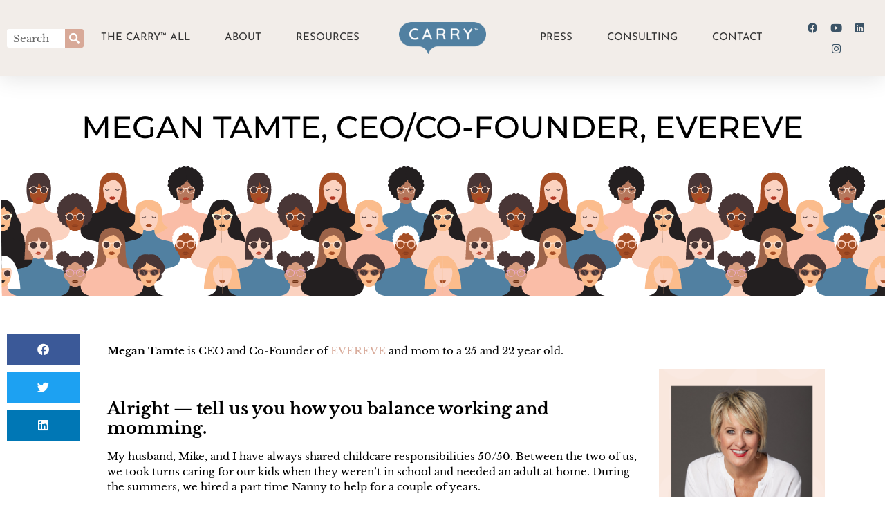

--- FILE ---
content_type: text/html; charset=UTF-8
request_url: https://carrymedia.com/megan-tamte/
body_size: 20626
content:
<!doctype html>
<html lang="en-US">
<head>
	<meta charset="UTF-8">
	<meta name="viewport" content="width=device-width, initial-scale=1">
	<link rel="profile" href="https://gmpg.org/xfn/11">
	<meta name='robots' content='index, follow, max-image-preview:large, max-snippet:-1, max-video-preview:-1' />
	<style>img:is([sizes="auto" i], [sizes^="auto," i]) { contain-intrinsic-size: 3000px 1500px }</style>
	
<!-- Google Tag Manager for WordPress by gtm4wp.com -->
<script data-cfasync="false" data-pagespeed-no-defer>
	var gtm4wp_datalayer_name = "dataLayer";
	var dataLayer = dataLayer || [];
</script>
<!-- End Google Tag Manager for WordPress by gtm4wp.com -->
	<!-- This site is optimized with the Yoast SEO plugin v26.2 - https://yoast.com/wordpress/plugins/seo/ -->
	<title>Megan Tamte, CEO/Co-Founder, EVEREVE - CARRY Media™</title>
	<meta name="description" content="Megan Tamte is CEO and Co-Founder of EVEREVE and mom to a 25 and 22 year old." />
	<link rel="canonical" href="https://carrymedia.com/megan-tamte/" />
	<meta property="og:locale" content="en_US" />
	<meta property="og:type" content="article" />
	<meta property="og:title" content="Megan Tamte, CEO/Co-Founder, EVEREVE - CARRY Media™" />
	<meta property="og:description" content="Megan Tamte is CEO and Co-Founder of EVEREVE and mom to a 25 and 22 year old." />
	<meta property="og:url" content="https://carrymedia.com/megan-tamte/" />
	<meta property="og:site_name" content="CARRY Media™" />
	<meta property="article:published_time" content="2022-11-02T20:30:26+00:00" />
	<meta property="article:modified_time" content="2023-12-12T21:59:28+00:00" />
	<meta property="og:image" content="https://carrymedia.com/wp-content/uploads/2022/11/9.png" />
	<meta property="og:image:width" content="1080" />
	<meta property="og:image:height" content="1080" />
	<meta property="og:image:type" content="image/png" />
	<meta name="author" content="Diana Carter" />
	<meta name="twitter:card" content="summary_large_image" />
	<meta name="twitter:label1" content="Written by" />
	<meta name="twitter:data1" content="Diana Carter" />
	<meta name="twitter:label2" content="Est. reading time" />
	<meta name="twitter:data2" content="3 minutes" />
	<script type="application/ld+json" class="yoast-schema-graph">{"@context":"https://schema.org","@graph":[{"@type":"Article","@id":"https://carrymedia.com/megan-tamte/#article","isPartOf":{"@id":"https://carrymedia.com/megan-tamte/"},"author":{"name":"Diana Carter","@id":"https://carrymedia.com/#/schema/person/876bf8c172624cb28e812055d2c5c568"},"headline":"Megan Tamte, CEO/Co-Founder, EVEREVE","datePublished":"2022-11-02T20:30:26+00:00","dateModified":"2023-12-12T21:59:28+00:00","mainEntityOfPage":{"@id":"https://carrymedia.com/megan-tamte/"},"wordCount":457,"commentCount":0,"publisher":{"@id":"https://carrymedia.com/#organization"},"image":{"@id":"https://carrymedia.com/megan-tamte/#primaryimage"},"thumbnailUrl":"https://carrymedia.com/wp-content/uploads/2022/11/9.png","articleSection":["Moms on the Move"],"inLanguage":"en-US","potentialAction":[{"@type":"CommentAction","name":"Comment","target":["https://carrymedia.com/megan-tamte/#respond"]}]},{"@type":"WebPage","@id":"https://carrymedia.com/megan-tamte/","url":"https://carrymedia.com/megan-tamte/","name":"Megan Tamte, CEO/Co-Founder, EVEREVE - CARRY Media™","isPartOf":{"@id":"https://carrymedia.com/#website"},"primaryImageOfPage":{"@id":"https://carrymedia.com/megan-tamte/#primaryimage"},"image":{"@id":"https://carrymedia.com/megan-tamte/#primaryimage"},"thumbnailUrl":"https://carrymedia.com/wp-content/uploads/2022/11/9.png","datePublished":"2022-11-02T20:30:26+00:00","dateModified":"2023-12-12T21:59:28+00:00","description":"Megan Tamte is CEO and Co-Founder of EVEREVE and mom to a 25 and 22 year old.","breadcrumb":{"@id":"https://carrymedia.com/megan-tamte/#breadcrumb"},"inLanguage":"en-US","potentialAction":[{"@type":"ReadAction","target":["https://carrymedia.com/megan-tamte/"]}]},{"@type":"ImageObject","inLanguage":"en-US","@id":"https://carrymedia.com/megan-tamte/#primaryimage","url":"https://carrymedia.com/wp-content/uploads/2022/11/9.png","contentUrl":"https://carrymedia.com/wp-content/uploads/2022/11/9.png","width":1080,"height":1080},{"@type":"BreadcrumbList","@id":"https://carrymedia.com/megan-tamte/#breadcrumb","itemListElement":[{"@type":"ListItem","position":1,"name":"Home","item":"https://carrymedia.com/"},{"@type":"ListItem","position":2,"name":"Megan Tamte, CEO/Co-Founder, EVEREVE"}]},{"@type":"WebSite","@id":"https://carrymedia.com/#website","url":"https://carrymedia.com/","name":"CARRY Media™","description":"We’re telling the story of the working mom so we can change it","publisher":{"@id":"https://carrymedia.com/#organization"},"potentialAction":[{"@type":"SearchAction","target":{"@type":"EntryPoint","urlTemplate":"https://carrymedia.com/?s={search_term_string}"},"query-input":{"@type":"PropertyValueSpecification","valueRequired":true,"valueName":"search_term_string"}}],"inLanguage":"en-US"},{"@type":"Organization","@id":"https://carrymedia.com/#organization","name":"CARRY Media","url":"https://carrymedia.com/","logo":{"@type":"ImageObject","inLanguage":"en-US","@id":"https://carrymedia.com/#/schema/logo/image/","url":"https://carrymedia.com/wp-content/uploads/2021/10/CARRY-logo-retina.png","contentUrl":"https://carrymedia.com/wp-content/uploads/2021/10/CARRY-logo-retina.png","width":300,"height":112,"caption":"CARRY Media"},"image":{"@id":"https://carrymedia.com/#/schema/logo/image/"}},{"@type":"Person","@id":"https://carrymedia.com/#/schema/person/876bf8c172624cb28e812055d2c5c568","name":"Diana Carter","image":{"@type":"ImageObject","inLanguage":"en-US","@id":"https://carrymedia.com/#/schema/person/image/","url":"https://secure.gravatar.com/avatar/393dbc4315ffe22d90d850549b9a8c564dbc52b03322cb6b4b4194a3ff6d7142?s=96&d=mm&r=g","contentUrl":"https://secure.gravatar.com/avatar/393dbc4315ffe22d90d850549b9a8c564dbc52b03322cb6b4b4194a3ff6d7142?s=96&d=mm&r=g","caption":"Diana Carter"}}]}</script>
	<!-- / Yoast SEO plugin. -->


<link rel="alternate" type="application/rss+xml" title="CARRY Media™ &raquo; Feed" href="https://carrymedia.com/feed/" />
<link rel="alternate" type="application/rss+xml" title="CARRY Media™ &raquo; Comments Feed" href="https://carrymedia.com/comments/feed/" />
<link rel="alternate" type="application/rss+xml" title="CARRY Media™ &raquo; Megan Tamte, CEO/Co-Founder, EVEREVE Comments Feed" href="https://carrymedia.com/megan-tamte/feed/" />
<script>
window._wpemojiSettings = {"baseUrl":"https:\/\/s.w.org\/images\/core\/emoji\/16.0.1\/72x72\/","ext":".png","svgUrl":"https:\/\/s.w.org\/images\/core\/emoji\/16.0.1\/svg\/","svgExt":".svg","source":{"concatemoji":"https:\/\/carrymedia.com\/wp-includes\/js\/wp-emoji-release.min.js?ver=6.8.3"}};
/*! This file is auto-generated */
!function(s,n){var o,i,e;function c(e){try{var t={supportTests:e,timestamp:(new Date).valueOf()};sessionStorage.setItem(o,JSON.stringify(t))}catch(e){}}function p(e,t,n){e.clearRect(0,0,e.canvas.width,e.canvas.height),e.fillText(t,0,0);var t=new Uint32Array(e.getImageData(0,0,e.canvas.width,e.canvas.height).data),a=(e.clearRect(0,0,e.canvas.width,e.canvas.height),e.fillText(n,0,0),new Uint32Array(e.getImageData(0,0,e.canvas.width,e.canvas.height).data));return t.every(function(e,t){return e===a[t]})}function u(e,t){e.clearRect(0,0,e.canvas.width,e.canvas.height),e.fillText(t,0,0);for(var n=e.getImageData(16,16,1,1),a=0;a<n.data.length;a++)if(0!==n.data[a])return!1;return!0}function f(e,t,n,a){switch(t){case"flag":return n(e,"\ud83c\udff3\ufe0f\u200d\u26a7\ufe0f","\ud83c\udff3\ufe0f\u200b\u26a7\ufe0f")?!1:!n(e,"\ud83c\udde8\ud83c\uddf6","\ud83c\udde8\u200b\ud83c\uddf6")&&!n(e,"\ud83c\udff4\udb40\udc67\udb40\udc62\udb40\udc65\udb40\udc6e\udb40\udc67\udb40\udc7f","\ud83c\udff4\u200b\udb40\udc67\u200b\udb40\udc62\u200b\udb40\udc65\u200b\udb40\udc6e\u200b\udb40\udc67\u200b\udb40\udc7f");case"emoji":return!a(e,"\ud83e\udedf")}return!1}function g(e,t,n,a){var r="undefined"!=typeof WorkerGlobalScope&&self instanceof WorkerGlobalScope?new OffscreenCanvas(300,150):s.createElement("canvas"),o=r.getContext("2d",{willReadFrequently:!0}),i=(o.textBaseline="top",o.font="600 32px Arial",{});return e.forEach(function(e){i[e]=t(o,e,n,a)}),i}function t(e){var t=s.createElement("script");t.src=e,t.defer=!0,s.head.appendChild(t)}"undefined"!=typeof Promise&&(o="wpEmojiSettingsSupports",i=["flag","emoji"],n.supports={everything:!0,everythingExceptFlag:!0},e=new Promise(function(e){s.addEventListener("DOMContentLoaded",e,{once:!0})}),new Promise(function(t){var n=function(){try{var e=JSON.parse(sessionStorage.getItem(o));if("object"==typeof e&&"number"==typeof e.timestamp&&(new Date).valueOf()<e.timestamp+604800&&"object"==typeof e.supportTests)return e.supportTests}catch(e){}return null}();if(!n){if("undefined"!=typeof Worker&&"undefined"!=typeof OffscreenCanvas&&"undefined"!=typeof URL&&URL.createObjectURL&&"undefined"!=typeof Blob)try{var e="postMessage("+g.toString()+"("+[JSON.stringify(i),f.toString(),p.toString(),u.toString()].join(",")+"));",a=new Blob([e],{type:"text/javascript"}),r=new Worker(URL.createObjectURL(a),{name:"wpTestEmojiSupports"});return void(r.onmessage=function(e){c(n=e.data),r.terminate(),t(n)})}catch(e){}c(n=g(i,f,p,u))}t(n)}).then(function(e){for(var t in e)n.supports[t]=e[t],n.supports.everything=n.supports.everything&&n.supports[t],"flag"!==t&&(n.supports.everythingExceptFlag=n.supports.everythingExceptFlag&&n.supports[t]);n.supports.everythingExceptFlag=n.supports.everythingExceptFlag&&!n.supports.flag,n.DOMReady=!1,n.readyCallback=function(){n.DOMReady=!0}}).then(function(){return e}).then(function(){var e;n.supports.everything||(n.readyCallback(),(e=n.source||{}).concatemoji?t(e.concatemoji):e.wpemoji&&e.twemoji&&(t(e.twemoji),t(e.wpemoji)))}))}((window,document),window._wpemojiSettings);
</script>
<link rel='stylesheet' id='sbi_styles-css' href='https://carrymedia.com/wp-content/plugins/instagram-feed/css/sbi-styles.min.css?ver=6.9.1' media='all' />
<style id='wp-emoji-styles-inline-css'>

	img.wp-smiley, img.emoji {
		display: inline !important;
		border: none !important;
		box-shadow: none !important;
		height: 1em !important;
		width: 1em !important;
		margin: 0 0.07em !important;
		vertical-align: -0.1em !important;
		background: none !important;
		padding: 0 !important;
	}
</style>
<link rel='stylesheet' id='wp-block-library-css' href='https://carrymedia.com/wp-includes/css/dist/block-library/style.min.css?ver=6.8.3' media='all' />
<style id='global-styles-inline-css'>
:root{--wp--preset--aspect-ratio--square: 1;--wp--preset--aspect-ratio--4-3: 4/3;--wp--preset--aspect-ratio--3-4: 3/4;--wp--preset--aspect-ratio--3-2: 3/2;--wp--preset--aspect-ratio--2-3: 2/3;--wp--preset--aspect-ratio--16-9: 16/9;--wp--preset--aspect-ratio--9-16: 9/16;--wp--preset--color--black: #000000;--wp--preset--color--cyan-bluish-gray: #abb8c3;--wp--preset--color--white: #ffffff;--wp--preset--color--pale-pink: #f78da7;--wp--preset--color--vivid-red: #cf2e2e;--wp--preset--color--luminous-vivid-orange: #ff6900;--wp--preset--color--luminous-vivid-amber: #fcb900;--wp--preset--color--light-green-cyan: #7bdcb5;--wp--preset--color--vivid-green-cyan: #00d084;--wp--preset--color--pale-cyan-blue: #8ed1fc;--wp--preset--color--vivid-cyan-blue: #0693e3;--wp--preset--color--vivid-purple: #9b51e0;--wp--preset--gradient--vivid-cyan-blue-to-vivid-purple: linear-gradient(135deg,rgba(6,147,227,1) 0%,rgb(155,81,224) 100%);--wp--preset--gradient--light-green-cyan-to-vivid-green-cyan: linear-gradient(135deg,rgb(122,220,180) 0%,rgb(0,208,130) 100%);--wp--preset--gradient--luminous-vivid-amber-to-luminous-vivid-orange: linear-gradient(135deg,rgba(252,185,0,1) 0%,rgba(255,105,0,1) 100%);--wp--preset--gradient--luminous-vivid-orange-to-vivid-red: linear-gradient(135deg,rgba(255,105,0,1) 0%,rgb(207,46,46) 100%);--wp--preset--gradient--very-light-gray-to-cyan-bluish-gray: linear-gradient(135deg,rgb(238,238,238) 0%,rgb(169,184,195) 100%);--wp--preset--gradient--cool-to-warm-spectrum: linear-gradient(135deg,rgb(74,234,220) 0%,rgb(151,120,209) 20%,rgb(207,42,186) 40%,rgb(238,44,130) 60%,rgb(251,105,98) 80%,rgb(254,248,76) 100%);--wp--preset--gradient--blush-light-purple: linear-gradient(135deg,rgb(255,206,236) 0%,rgb(152,150,240) 100%);--wp--preset--gradient--blush-bordeaux: linear-gradient(135deg,rgb(254,205,165) 0%,rgb(254,45,45) 50%,rgb(107,0,62) 100%);--wp--preset--gradient--luminous-dusk: linear-gradient(135deg,rgb(255,203,112) 0%,rgb(199,81,192) 50%,rgb(65,88,208) 100%);--wp--preset--gradient--pale-ocean: linear-gradient(135deg,rgb(255,245,203) 0%,rgb(182,227,212) 50%,rgb(51,167,181) 100%);--wp--preset--gradient--electric-grass: linear-gradient(135deg,rgb(202,248,128) 0%,rgb(113,206,126) 100%);--wp--preset--gradient--midnight: linear-gradient(135deg,rgb(2,3,129) 0%,rgb(40,116,252) 100%);--wp--preset--font-size--small: 13px;--wp--preset--font-size--medium: 20px;--wp--preset--font-size--large: 36px;--wp--preset--font-size--x-large: 42px;--wp--preset--spacing--20: 0.44rem;--wp--preset--spacing--30: 0.67rem;--wp--preset--spacing--40: 1rem;--wp--preset--spacing--50: 1.5rem;--wp--preset--spacing--60: 2.25rem;--wp--preset--spacing--70: 3.38rem;--wp--preset--spacing--80: 5.06rem;--wp--preset--shadow--natural: 6px 6px 9px rgba(0, 0, 0, 0.2);--wp--preset--shadow--deep: 12px 12px 50px rgba(0, 0, 0, 0.4);--wp--preset--shadow--sharp: 6px 6px 0px rgba(0, 0, 0, 0.2);--wp--preset--shadow--outlined: 6px 6px 0px -3px rgba(255, 255, 255, 1), 6px 6px rgba(0, 0, 0, 1);--wp--preset--shadow--crisp: 6px 6px 0px rgba(0, 0, 0, 1);}:root { --wp--style--global--content-size: 800px;--wp--style--global--wide-size: 1200px; }:where(body) { margin: 0; }.wp-site-blocks > .alignleft { float: left; margin-right: 2em; }.wp-site-blocks > .alignright { float: right; margin-left: 2em; }.wp-site-blocks > .aligncenter { justify-content: center; margin-left: auto; margin-right: auto; }:where(.wp-site-blocks) > * { margin-block-start: 24px; margin-block-end: 0; }:where(.wp-site-blocks) > :first-child { margin-block-start: 0; }:where(.wp-site-blocks) > :last-child { margin-block-end: 0; }:root { --wp--style--block-gap: 24px; }:root :where(.is-layout-flow) > :first-child{margin-block-start: 0;}:root :where(.is-layout-flow) > :last-child{margin-block-end: 0;}:root :where(.is-layout-flow) > *{margin-block-start: 24px;margin-block-end: 0;}:root :where(.is-layout-constrained) > :first-child{margin-block-start: 0;}:root :where(.is-layout-constrained) > :last-child{margin-block-end: 0;}:root :where(.is-layout-constrained) > *{margin-block-start: 24px;margin-block-end: 0;}:root :where(.is-layout-flex){gap: 24px;}:root :where(.is-layout-grid){gap: 24px;}.is-layout-flow > .alignleft{float: left;margin-inline-start: 0;margin-inline-end: 2em;}.is-layout-flow > .alignright{float: right;margin-inline-start: 2em;margin-inline-end: 0;}.is-layout-flow > .aligncenter{margin-left: auto !important;margin-right: auto !important;}.is-layout-constrained > .alignleft{float: left;margin-inline-start: 0;margin-inline-end: 2em;}.is-layout-constrained > .alignright{float: right;margin-inline-start: 2em;margin-inline-end: 0;}.is-layout-constrained > .aligncenter{margin-left: auto !important;margin-right: auto !important;}.is-layout-constrained > :where(:not(.alignleft):not(.alignright):not(.alignfull)){max-width: var(--wp--style--global--content-size);margin-left: auto !important;margin-right: auto !important;}.is-layout-constrained > .alignwide{max-width: var(--wp--style--global--wide-size);}body .is-layout-flex{display: flex;}.is-layout-flex{flex-wrap: wrap;align-items: center;}.is-layout-flex > :is(*, div){margin: 0;}body .is-layout-grid{display: grid;}.is-layout-grid > :is(*, div){margin: 0;}body{padding-top: 0px;padding-right: 0px;padding-bottom: 0px;padding-left: 0px;}a:where(:not(.wp-element-button)){text-decoration: underline;}:root :where(.wp-element-button, .wp-block-button__link){background-color: #32373c;border-width: 0;color: #fff;font-family: inherit;font-size: inherit;line-height: inherit;padding: calc(0.667em + 2px) calc(1.333em + 2px);text-decoration: none;}.has-black-color{color: var(--wp--preset--color--black) !important;}.has-cyan-bluish-gray-color{color: var(--wp--preset--color--cyan-bluish-gray) !important;}.has-white-color{color: var(--wp--preset--color--white) !important;}.has-pale-pink-color{color: var(--wp--preset--color--pale-pink) !important;}.has-vivid-red-color{color: var(--wp--preset--color--vivid-red) !important;}.has-luminous-vivid-orange-color{color: var(--wp--preset--color--luminous-vivid-orange) !important;}.has-luminous-vivid-amber-color{color: var(--wp--preset--color--luminous-vivid-amber) !important;}.has-light-green-cyan-color{color: var(--wp--preset--color--light-green-cyan) !important;}.has-vivid-green-cyan-color{color: var(--wp--preset--color--vivid-green-cyan) !important;}.has-pale-cyan-blue-color{color: var(--wp--preset--color--pale-cyan-blue) !important;}.has-vivid-cyan-blue-color{color: var(--wp--preset--color--vivid-cyan-blue) !important;}.has-vivid-purple-color{color: var(--wp--preset--color--vivid-purple) !important;}.has-black-background-color{background-color: var(--wp--preset--color--black) !important;}.has-cyan-bluish-gray-background-color{background-color: var(--wp--preset--color--cyan-bluish-gray) !important;}.has-white-background-color{background-color: var(--wp--preset--color--white) !important;}.has-pale-pink-background-color{background-color: var(--wp--preset--color--pale-pink) !important;}.has-vivid-red-background-color{background-color: var(--wp--preset--color--vivid-red) !important;}.has-luminous-vivid-orange-background-color{background-color: var(--wp--preset--color--luminous-vivid-orange) !important;}.has-luminous-vivid-amber-background-color{background-color: var(--wp--preset--color--luminous-vivid-amber) !important;}.has-light-green-cyan-background-color{background-color: var(--wp--preset--color--light-green-cyan) !important;}.has-vivid-green-cyan-background-color{background-color: var(--wp--preset--color--vivid-green-cyan) !important;}.has-pale-cyan-blue-background-color{background-color: var(--wp--preset--color--pale-cyan-blue) !important;}.has-vivid-cyan-blue-background-color{background-color: var(--wp--preset--color--vivid-cyan-blue) !important;}.has-vivid-purple-background-color{background-color: var(--wp--preset--color--vivid-purple) !important;}.has-black-border-color{border-color: var(--wp--preset--color--black) !important;}.has-cyan-bluish-gray-border-color{border-color: var(--wp--preset--color--cyan-bluish-gray) !important;}.has-white-border-color{border-color: var(--wp--preset--color--white) !important;}.has-pale-pink-border-color{border-color: var(--wp--preset--color--pale-pink) !important;}.has-vivid-red-border-color{border-color: var(--wp--preset--color--vivid-red) !important;}.has-luminous-vivid-orange-border-color{border-color: var(--wp--preset--color--luminous-vivid-orange) !important;}.has-luminous-vivid-amber-border-color{border-color: var(--wp--preset--color--luminous-vivid-amber) !important;}.has-light-green-cyan-border-color{border-color: var(--wp--preset--color--light-green-cyan) !important;}.has-vivid-green-cyan-border-color{border-color: var(--wp--preset--color--vivid-green-cyan) !important;}.has-pale-cyan-blue-border-color{border-color: var(--wp--preset--color--pale-cyan-blue) !important;}.has-vivid-cyan-blue-border-color{border-color: var(--wp--preset--color--vivid-cyan-blue) !important;}.has-vivid-purple-border-color{border-color: var(--wp--preset--color--vivid-purple) !important;}.has-vivid-cyan-blue-to-vivid-purple-gradient-background{background: var(--wp--preset--gradient--vivid-cyan-blue-to-vivid-purple) !important;}.has-light-green-cyan-to-vivid-green-cyan-gradient-background{background: var(--wp--preset--gradient--light-green-cyan-to-vivid-green-cyan) !important;}.has-luminous-vivid-amber-to-luminous-vivid-orange-gradient-background{background: var(--wp--preset--gradient--luminous-vivid-amber-to-luminous-vivid-orange) !important;}.has-luminous-vivid-orange-to-vivid-red-gradient-background{background: var(--wp--preset--gradient--luminous-vivid-orange-to-vivid-red) !important;}.has-very-light-gray-to-cyan-bluish-gray-gradient-background{background: var(--wp--preset--gradient--very-light-gray-to-cyan-bluish-gray) !important;}.has-cool-to-warm-spectrum-gradient-background{background: var(--wp--preset--gradient--cool-to-warm-spectrum) !important;}.has-blush-light-purple-gradient-background{background: var(--wp--preset--gradient--blush-light-purple) !important;}.has-blush-bordeaux-gradient-background{background: var(--wp--preset--gradient--blush-bordeaux) !important;}.has-luminous-dusk-gradient-background{background: var(--wp--preset--gradient--luminous-dusk) !important;}.has-pale-ocean-gradient-background{background: var(--wp--preset--gradient--pale-ocean) !important;}.has-electric-grass-gradient-background{background: var(--wp--preset--gradient--electric-grass) !important;}.has-midnight-gradient-background{background: var(--wp--preset--gradient--midnight) !important;}.has-small-font-size{font-size: var(--wp--preset--font-size--small) !important;}.has-medium-font-size{font-size: var(--wp--preset--font-size--medium) !important;}.has-large-font-size{font-size: var(--wp--preset--font-size--large) !important;}.has-x-large-font-size{font-size: var(--wp--preset--font-size--x-large) !important;}
:root :where(.wp-block-pullquote){font-size: 1.5em;line-height: 1.6;}
</style>
<link rel='stylesheet' id='contact-form-7-css' href='https://carrymedia.com/wp-content/plugins/contact-form-7/includes/css/styles.css?ver=6.1.2' media='all' />
<link rel='stylesheet' id='dnd-upload-cf7-css' href='https://carrymedia.com/wp-content/plugins/drag-and-drop-upload-cf7-pro/assets/css/dnd-upload-cf7.css?ver=5.0.7.3' media='all' />
<link rel='stylesheet' id='wppopups-base-css' href='https://carrymedia.com/wp-content/plugins/wp-popups-lite/src/assets/css/wppopups-base.css?ver=2.2.0.3' media='all' />
<link rel='stylesheet' id='hello-elementor-css' href='https://carrymedia.com/wp-content/themes/hello-elementor/assets/css/reset.css?ver=3.4.4' media='all' />
<link rel='stylesheet' id='hello-elementor-theme-style-css' href='https://carrymedia.com/wp-content/themes/hello-elementor/assets/css/theme.css?ver=3.4.4' media='all' />
<link rel='stylesheet' id='hello-elementor-header-footer-css' href='https://carrymedia.com/wp-content/themes/hello-elementor/assets/css/header-footer.css?ver=3.4.4' media='all' />
<link rel='stylesheet' id='elementor-frontend-css' href='https://carrymedia.com/wp-content/plugins/elementor/assets/css/frontend.min.css?ver=3.32.5' media='all' />
<link rel='stylesheet' id='elementor-post-1871-css' href='https://carrymedia.com/wp-content/uploads/elementor/css/post-1871.css?ver=1769204864' media='all' />
<link rel='stylesheet' id='widget-social-icons-css' href='https://carrymedia.com/wp-content/plugins/elementor/assets/css/widget-social-icons.min.css?ver=3.32.5' media='all' />
<link rel='stylesheet' id='e-apple-webkit-css' href='https://carrymedia.com/wp-content/plugins/elementor/assets/css/conditionals/apple-webkit.min.css?ver=3.32.5' media='all' />
<link rel='stylesheet' id='widget-search-form-css' href='https://carrymedia.com/wp-content/plugins/elementor-pro/assets/css/widget-search-form.min.css?ver=3.29.2' media='all' />
<link rel='stylesheet' id='elementor-icons-shared-0-css' href='https://carrymedia.com/wp-content/plugins/elementor/assets/lib/font-awesome/css/fontawesome.min.css?ver=5.15.3' media='all' />
<link rel='stylesheet' id='elementor-icons-fa-solid-css' href='https://carrymedia.com/wp-content/plugins/elementor/assets/lib/font-awesome/css/solid.min.css?ver=5.15.3' media='all' />
<link rel='stylesheet' id='widget-image-css' href='https://carrymedia.com/wp-content/plugins/elementor/assets/css/widget-image.min.css?ver=3.32.5' media='all' />
<link rel='stylesheet' id='widget-nav-menu-css' href='https://carrymedia.com/wp-content/plugins/elementor-pro/assets/css/widget-nav-menu.min.css?ver=3.29.2' media='all' />
<link rel='stylesheet' id='e-sticky-css' href='https://carrymedia.com/wp-content/plugins/elementor-pro/assets/css/modules/sticky.min.css?ver=3.29.2' media='all' />
<link rel='stylesheet' id='widget-heading-css' href='https://carrymedia.com/wp-content/plugins/elementor/assets/css/widget-heading.min.css?ver=3.32.5' media='all' />
<link rel='stylesheet' id='widget-spacer-css' href='https://carrymedia.com/wp-content/plugins/elementor/assets/css/widget-spacer.min.css?ver=3.32.5' media='all' />
<link rel='stylesheet' id='widget-share-buttons-css' href='https://carrymedia.com/wp-content/plugins/elementor-pro/assets/css/widget-share-buttons.min.css?ver=3.29.2' media='all' />
<link rel='stylesheet' id='elementor-icons-fa-brands-css' href='https://carrymedia.com/wp-content/plugins/elementor/assets/lib/font-awesome/css/brands.min.css?ver=5.15.3' media='all' />
<link rel='stylesheet' id='widget-social-css' href='https://carrymedia.com/wp-content/plugins/elementor-pro/assets/css/widget-social.min.css?ver=3.29.2' media='all' />
<link rel='stylesheet' id='widget-post-navigation-css' href='https://carrymedia.com/wp-content/plugins/elementor-pro/assets/css/widget-post-navigation.min.css?ver=3.29.2' media='all' />
<link rel='stylesheet' id='elementor-icons-css' href='https://carrymedia.com/wp-content/plugins/elementor/assets/lib/eicons/css/elementor-icons.min.css?ver=5.44.0' media='all' />
<link rel='stylesheet' id='sbistyles-css' href='https://carrymedia.com/wp-content/plugins/instagram-feed/css/sbi-styles.min.css?ver=6.9.1' media='all' />
<link rel='stylesheet' id='elementor-post-2989-css' href='https://carrymedia.com/wp-content/uploads/elementor/css/post-2989.css?ver=1769210147' media='all' />
<link rel='stylesheet' id='elementor-post-1913-css' href='https://carrymedia.com/wp-content/uploads/elementor/css/post-1913.css?ver=1769204864' media='all' />
<link rel='stylesheet' id='elementor-post-1963-css' href='https://carrymedia.com/wp-content/uploads/elementor/css/post-1963.css?ver=1769204864' media='all' />
<link rel='stylesheet' id='elementor-post-2159-css' href='https://carrymedia.com/wp-content/uploads/elementor/css/post-2159.css?ver=1769205689' media='all' />
<link rel='stylesheet' id='elementor-gf-local-montserrat-css' href='https://carrymedia.com/wp-content/uploads/elementor/google-fonts/css/montserrat.css?ver=1743011048' media='all' />
<link rel='stylesheet' id='elementor-gf-local-josefinsans-css' href='https://carrymedia.com/wp-content/uploads/elementor/google-fonts/css/josefinsans.css?ver=1743011053' media='all' />
<link rel='stylesheet' id='elementor-gf-local-librebaskerville-css' href='https://carrymedia.com/wp-content/uploads/elementor/google-fonts/css/librebaskerville.css?ver=1743011054' media='all' />
<link rel='stylesheet' id='elementor-gf-local-roboto-css' href='https://carrymedia.com/wp-content/uploads/elementor/google-fonts/css/roboto.css?ver=1743011071' media='all' />
<script src="https://carrymedia.com/wp-includes/js/jquery/jquery.min.js?ver=3.7.1" id="jquery-core-js"></script>
<script src="https://carrymedia.com/wp-includes/js/jquery/jquery-migrate.min.js?ver=3.4.1" id="jquery-migrate-js"></script>
<link rel="https://api.w.org/" href="https://carrymedia.com/wp-json/" /><link rel="alternate" title="JSON" type="application/json" href="https://carrymedia.com/wp-json/wp/v2/posts/2989" /><link rel="EditURI" type="application/rsd+xml" title="RSD" href="https://carrymedia.com/xmlrpc.php?rsd" />
<link rel='shortlink' href='https://carrymedia.com/?p=2989' />
<link rel="alternate" title="oEmbed (JSON)" type="application/json+oembed" href="https://carrymedia.com/wp-json/oembed/1.0/embed?url=https%3A%2F%2Fcarrymedia.com%2Fmegan-tamte%2F" />
<link rel="alternate" title="oEmbed (XML)" type="text/xml+oembed" href="https://carrymedia.com/wp-json/oembed/1.0/embed?url=https%3A%2F%2Fcarrymedia.com%2Fmegan-tamte%2F&#038;format=xml" />
<meta name="cdp-version" content="1.5.0" /><!-- HFCM by 99 Robots - Snippet # 1: Facebook Pixel -->
<!-- Facebook Pixel Code -->
<script>
!function(f,b,e,v,n,t,s)
{if(f.fbq)return;n=f.fbq=function(){n.callMethod?
n.callMethod.apply(n,arguments):n.queue.push(arguments)};
if(!f._fbq)f._fbq=n;n.push=n;n.loaded=!0;n.version='2.0';
n.queue=[];t=b.createElement(e);t.async=!0;
t.src=v;s=b.getElementsByTagName(e)[0];
s.parentNode.insertBefore(t,s)}(window,document,'script',
'https://connect.facebook.net/en_US/fbevents.js');
 fbq('init', '701970707542970'); 
fbq('track', 'PageView');
</script>
<noscript>
<img height="1" width="1" src="https://www.facebook.com/tr?id=701970707542970&ev=PageView&noscript=1"/>
</noscript>
<!-- End Facebook Pixel Code -->
<!-- /end HFCM by 99 Robots -->
<!-- HFCM by 99 Robots - Snippet # 2: SparkLoop -->
<script async src='https://dash.sparkloop.app/widget/MF5c64ab91132f/embed.js' data-sparkloop></script>
<!-- /end HFCM by 99 Robots -->
<!-- HFCM by 99 Robots - Snippet # 4: FB Domain Verification -->
<meta name="facebook-domain-verification" content="27jdprpqvb5lyc1xcapp17dsbz31xo" />
<!-- /end HFCM by 99 Robots -->

<!-- Google Tag Manager for WordPress by gtm4wp.com -->
<!-- GTM Container placement set to footer -->
<script data-cfasync="false" data-pagespeed-no-defer>
	var dataLayer_content = {"pagePostType":"post","pagePostType2":"single-post","pageCategory":["moms-on-the-move"],"pagePostAuthor":"Diana Carter"};
	dataLayer.push( dataLayer_content );
</script>
<script data-cfasync="false" data-pagespeed-no-defer>
(function(w,d,s,l,i){w[l]=w[l]||[];w[l].push({'gtm.start':
new Date().getTime(),event:'gtm.js'});var f=d.getElementsByTagName(s)[0],
j=d.createElement(s),dl=l!='dataLayer'?'&l='+l:'';j.async=true;j.src=
'//www.googletagmanager.com/gtm.js?id='+i+dl;f.parentNode.insertBefore(j,f);
})(window,document,'script','dataLayer','GTM-K942J2M');
</script>
<!-- End Google Tag Manager for WordPress by gtm4wp.com --><meta name="generator" content="Elementor 3.32.5; features: additional_custom_breakpoints; settings: css_print_method-external, google_font-enabled, font_display-auto">
			<style>
				.e-con.e-parent:nth-of-type(n+4):not(.e-lazyloaded):not(.e-no-lazyload),
				.e-con.e-parent:nth-of-type(n+4):not(.e-lazyloaded):not(.e-no-lazyload) * {
					background-image: none !important;
				}
				@media screen and (max-height: 1024px) {
					.e-con.e-parent:nth-of-type(n+3):not(.e-lazyloaded):not(.e-no-lazyload),
					.e-con.e-parent:nth-of-type(n+3):not(.e-lazyloaded):not(.e-no-lazyload) * {
						background-image: none !important;
					}
				}
				@media screen and (max-height: 640px) {
					.e-con.e-parent:nth-of-type(n+2):not(.e-lazyloaded):not(.e-no-lazyload),
					.e-con.e-parent:nth-of-type(n+2):not(.e-lazyloaded):not(.e-no-lazyload) * {
						background-image: none !important;
					}
				}
			</style>
			<meta name="generator" content="Powered by Slider Revolution 6.5.9 - responsive, Mobile-Friendly Slider Plugin for WordPress with comfortable drag and drop interface." />
<link rel="icon" href="https://carrymedia.com/wp-content/uploads/2021/10/logo.svg" sizes="32x32" />
<link rel="icon" href="https://carrymedia.com/wp-content/uploads/2021/10/logo.svg" sizes="192x192" />
<link rel="apple-touch-icon" href="https://carrymedia.com/wp-content/uploads/2021/10/logo.svg" />
<meta name="msapplication-TileImage" content="https://carrymedia.com/wp-content/uploads/2021/10/logo.svg" />
<script type="text/javascript">function setREVStartSize(e){
			//window.requestAnimationFrame(function() {				 
				window.RSIW = window.RSIW===undefined ? window.innerWidth : window.RSIW;	
				window.RSIH = window.RSIH===undefined ? window.innerHeight : window.RSIH;	
				try {								
					var pw = document.getElementById(e.c).parentNode.offsetWidth,
						newh;
					pw = pw===0 || isNaN(pw) ? window.RSIW : pw;
					e.tabw = e.tabw===undefined ? 0 : parseInt(e.tabw);
					e.thumbw = e.thumbw===undefined ? 0 : parseInt(e.thumbw);
					e.tabh = e.tabh===undefined ? 0 : parseInt(e.tabh);
					e.thumbh = e.thumbh===undefined ? 0 : parseInt(e.thumbh);
					e.tabhide = e.tabhide===undefined ? 0 : parseInt(e.tabhide);
					e.thumbhide = e.thumbhide===undefined ? 0 : parseInt(e.thumbhide);
					e.mh = e.mh===undefined || e.mh=="" || e.mh==="auto" ? 0 : parseInt(e.mh,0);		
					if(e.layout==="fullscreen" || e.l==="fullscreen") 						
						newh = Math.max(e.mh,window.RSIH);					
					else{					
						e.gw = Array.isArray(e.gw) ? e.gw : [e.gw];
						for (var i in e.rl) if (e.gw[i]===undefined || e.gw[i]===0) e.gw[i] = e.gw[i-1];					
						e.gh = e.el===undefined || e.el==="" || (Array.isArray(e.el) && e.el.length==0)? e.gh : e.el;
						e.gh = Array.isArray(e.gh) ? e.gh : [e.gh];
						for (var i in e.rl) if (e.gh[i]===undefined || e.gh[i]===0) e.gh[i] = e.gh[i-1];
											
						var nl = new Array(e.rl.length),
							ix = 0,						
							sl;					
						e.tabw = e.tabhide>=pw ? 0 : e.tabw;
						e.thumbw = e.thumbhide>=pw ? 0 : e.thumbw;
						e.tabh = e.tabhide>=pw ? 0 : e.tabh;
						e.thumbh = e.thumbhide>=pw ? 0 : e.thumbh;					
						for (var i in e.rl) nl[i] = e.rl[i]<window.RSIW ? 0 : e.rl[i];
						sl = nl[0];									
						for (var i in nl) if (sl>nl[i] && nl[i]>0) { sl = nl[i]; ix=i;}															
						var m = pw>(e.gw[ix]+e.tabw+e.thumbw) ? 1 : (pw-(e.tabw+e.thumbw)) / (e.gw[ix]);					
						newh =  (e.gh[ix] * m) + (e.tabh + e.thumbh);
					}
					var el = document.getElementById(e.c);
					if (el!==null && el) el.style.height = newh+"px";					
					el = document.getElementById(e.c+"_wrapper");
					if (el!==null && el) {
						el.style.height = newh+"px";
						el.style.display = "block";
					}
				} catch(e){
					console.log("Failure at Presize of Slider:" + e)
				}					   
			//});
		  };</script>
		<style id="wp-custom-css">
			.gform_button{
	background-color: none !important;
	border-color: black;
	color: black;
}

.gform_button:hover{
	background-color: black !important;
	border-color: black;
	color: white;
}

.gform_button:focus{
	background-color: black !important;
	border-color: black !important;
	color: white;
}


		</style>
		</head>
<body class="wp-singular post-template-default single single-post postid-2989 single-format-standard wp-embed-responsive wp-theme-hello-elementor hello-elementor-default elementor-default elementor-kit-1871 elementor-page elementor-page-2989 elementor-page-2159">


<a class="skip-link screen-reader-text" href="#content">Skip to content</a>

		<div data-elementor-type="header" data-elementor-id="1913" class="elementor elementor-1913 elementor-location-header" data-elementor-post-type="elementor_library">
					<section class="elementor-section elementor-top-section elementor-element elementor-element-56f046df elementor-section-full_width elementor-section-height-default elementor-section-height-default" data-id="56f046df" data-element_type="section" id="header_pop" data-settings="{&quot;sticky&quot;:&quot;top&quot;,&quot;background_background&quot;:&quot;classic&quot;,&quot;sticky_on&quot;:[&quot;desktop&quot;],&quot;sticky_offset&quot;:0,&quot;sticky_effects_offset&quot;:0,&quot;sticky_anchor_link_offset&quot;:0}">
						<div class="elementor-container elementor-column-gap-default">
					<div class="elementor-column elementor-col-100 elementor-top-column elementor-element elementor-element-40b0565b" data-id="40b0565b" data-element_type="column">
			<div class="elementor-widget-wrap elementor-element-populated">
						<section class="elementor-section elementor-inner-section elementor-element elementor-element-7cc9e3c8 elementor-section-full_width elementor-section-height-default elementor-section-height-default" data-id="7cc9e3c8" data-element_type="section" data-settings="{&quot;background_background&quot;:&quot;classic&quot;}">
						<div class="elementor-container elementor-column-gap-default">
					<div class="elementor-column elementor-col-20 elementor-inner-column elementor-element elementor-element-231a423" data-id="231a423" data-element_type="column">
			<div class="elementor-widget-wrap elementor-element-populated">
						<div class="elementor-element elementor-element-41abdc3 e-grid-align-mobile-center elementor-hidden-desktop elementor-shape-rounded elementor-grid-0 e-grid-align-center elementor-widget elementor-widget-social-icons" data-id="41abdc3" data-element_type="widget" data-widget_type="social-icons.default">
				<div class="elementor-widget-container">
							<div class="elementor-social-icons-wrapper elementor-grid" role="list">
							<span class="elementor-grid-item" role="listitem">
					<a class="elementor-icon elementor-social-icon elementor-social-icon-facebook elementor-repeater-item-186b9b2" href="https://m.facebook.com/CARRY-Media-103367055491057/" target="_blank">
						<span class="elementor-screen-only">Facebook</span>
						<i aria-hidden="true" class="fab fa-facebook"></i>					</a>
				</span>
							<span class="elementor-grid-item" role="listitem">
					<a class="elementor-icon elementor-social-icon elementor-social-icon-youtube elementor-repeater-item-0ad9836" href="https://www.youtube.com/channel/UCtpuynekM-hUSpBS00E_M5Q" target="_blank">
						<span class="elementor-screen-only">Youtube</span>
						<i aria-hidden="true" class="fab fa-youtube"></i>					</a>
				</span>
							<span class="elementor-grid-item" role="listitem">
					<a class="elementor-icon elementor-social-icon elementor-social-icon-linkedin elementor-repeater-item-6fff390" href="https://www.linkedin.com/company/carrymedia/" target="_blank">
						<span class="elementor-screen-only">Linkedin</span>
						<i aria-hidden="true" class="fab fa-linkedin"></i>					</a>
				</span>
					</div>
						</div>
				</div>
				<div class="elementor-element elementor-element-051a863 elementor-search-form--skin-classic elementor-search-form--button-type-icon elementor-search-form--icon-search elementor-widget elementor-widget-search-form" data-id="051a863" data-element_type="widget" data-settings="{&quot;skin&quot;:&quot;classic&quot;}" data-widget_type="search-form.default">
				<div class="elementor-widget-container">
							<search role="search">
			<form class="elementor-search-form" action="https://carrymedia.com" method="get">
												<div class="elementor-search-form__container">
					<label class="elementor-screen-only" for="elementor-search-form-051a863">Search</label>

					
					<input id="elementor-search-form-051a863" placeholder="Search..." class="elementor-search-form__input" type="search" name="s" value="">
					
											<button class="elementor-search-form__submit" type="submit" aria-label="Search">
															<i aria-hidden="true" class="fas fa-search"></i>													</button>
					
									</div>
			</form>
		</search>
						</div>
				</div>
					</div>
		</div>
				<div class="elementor-column elementor-col-20 elementor-inner-column elementor-element elementor-element-4d4021e6" data-id="4d4021e6" data-element_type="column">
			<div class="elementor-widget-wrap elementor-element-populated">
						<div class="elementor-element elementor-element-6558e25 elementor-hidden-desktop elementor-widget elementor-widget-image" data-id="6558e25" data-element_type="widget" data-widget_type="image.default">
				<div class="elementor-widget-container">
																<a href="https://carrymedia.com">
							<img width="150" height="56" src="https://carrymedia.com/wp-content/uploads/2021/10/CARRY-logo-web.png" class="attachment-large size-large wp-image-55" alt="" />								</a>
															</div>
				</div>
				<div class="elementor-element elementor-element-30ce2f71 elementor-nav-menu__align-center elementor-nav-menu--stretch elementor-nav-menu__text-align-center elementor-hidden-tablet elementor-hidden-mobile elementor-nav-menu--dropdown-tablet elementor-nav-menu--toggle elementor-nav-menu--burger elementor-widget elementor-widget-nav-menu" data-id="30ce2f71" data-element_type="widget" data-settings="{&quot;full_width&quot;:&quot;stretch&quot;,&quot;layout&quot;:&quot;horizontal&quot;,&quot;submenu_icon&quot;:{&quot;value&quot;:&quot;&lt;i class=\&quot;fas fa-caret-down\&quot;&gt;&lt;\/i&gt;&quot;,&quot;library&quot;:&quot;fa-solid&quot;},&quot;toggle&quot;:&quot;burger&quot;}" data-widget_type="nav-menu.default">
				<div class="elementor-widget-container">
								<nav aria-label="Menu" class="elementor-nav-menu--main elementor-nav-menu__container elementor-nav-menu--layout-horizontal e--pointer-underline e--animation-fade">
				<ul id="menu-1-30ce2f71" class="elementor-nav-menu"><li class="menu-item menu-item-type-post_type menu-item-object-page menu-item-1922"><a href="https://carrymedia.com/the-carry-all/" class="elementor-item">The CARRY™ ALL</a></li>
<li class="menu-item menu-item-type-post_type menu-item-object-page menu-item-2001"><a href="https://carrymedia.com/about/" class="elementor-item">About</a></li>
<li class="menu-item menu-item-type-post_type menu-item-object-page menu-item-3378"><a href="https://carrymedia.com/resources/" class="elementor-item">Resources</a></li>
</ul>			</nav>
					<div class="elementor-menu-toggle" role="button" tabindex="0" aria-label="Menu Toggle" aria-expanded="false">
			<i aria-hidden="true" role="presentation" class="elementor-menu-toggle__icon--open eicon-menu-bar"></i><i aria-hidden="true" role="presentation" class="elementor-menu-toggle__icon--close eicon-close"></i>		</div>
					<nav class="elementor-nav-menu--dropdown elementor-nav-menu__container" aria-hidden="true">
				<ul id="menu-2-30ce2f71" class="elementor-nav-menu"><li class="menu-item menu-item-type-post_type menu-item-object-page menu-item-1922"><a href="https://carrymedia.com/the-carry-all/" class="elementor-item" tabindex="-1">The CARRY™ ALL</a></li>
<li class="menu-item menu-item-type-post_type menu-item-object-page menu-item-2001"><a href="https://carrymedia.com/about/" class="elementor-item" tabindex="-1">About</a></li>
<li class="menu-item menu-item-type-post_type menu-item-object-page menu-item-3378"><a href="https://carrymedia.com/resources/" class="elementor-item" tabindex="-1">Resources</a></li>
</ul>			</nav>
						</div>
				</div>
					</div>
		</div>
				<div class="elementor-column elementor-col-20 elementor-inner-column elementor-element elementor-element-4c520297" data-id="4c520297" data-element_type="column">
			<div class="elementor-widget-wrap elementor-element-populated">
						<div class="elementor-element elementor-element-c376d4f elementor-nav-menu__align-end elementor-nav-menu--stretch elementor-hidden-desktop elementor-nav-menu--dropdown-tablet elementor-nav-menu__text-align-aside elementor-nav-menu--toggle elementor-nav-menu--burger elementor-widget elementor-widget-nav-menu" data-id="c376d4f" data-element_type="widget" data-settings="{&quot;full_width&quot;:&quot;stretch&quot;,&quot;layout&quot;:&quot;horizontal&quot;,&quot;submenu_icon&quot;:{&quot;value&quot;:&quot;&lt;i class=\&quot;fas fa-caret-down\&quot;&gt;&lt;\/i&gt;&quot;,&quot;library&quot;:&quot;fa-solid&quot;},&quot;toggle&quot;:&quot;burger&quot;}" data-widget_type="nav-menu.default">
				<div class="elementor-widget-container">
								<nav aria-label="Menu" class="elementor-nav-menu--main elementor-nav-menu__container elementor-nav-menu--layout-horizontal e--pointer-underline e--animation-fade">
				<ul id="menu-1-c376d4f" class="elementor-nav-menu"><li class="menu-item menu-item-type-post_type menu-item-object-page menu-item-2434"><a href="https://carrymedia.com/the-carry-all/" class="elementor-item">The CARRY™ ALL</a></li>
<li class="menu-item menu-item-type-post_type menu-item-object-page menu-item-2435"><a href="https://carrymedia.com/about/" class="elementor-item">About</a></li>
<li class="menu-item menu-item-type-post_type menu-item-object-page menu-item-3381"><a href="https://carrymedia.com/resources/" class="elementor-item">Resources</a></li>
<li class="menu-item menu-item-type-post_type menu-item-object-page menu-item-2436"><a href="https://carrymedia.com/press/" class="elementor-item">Press</a></li>
<li class="menu-item menu-item-type-custom menu-item-object-custom menu-item-3715"><a href="http://carryconsulting.co" class="elementor-item">Consulting</a></li>
<li class="menu-item menu-item-type-post_type menu-item-object-page menu-item-2438"><a href="https://carrymedia.com/contact/" class="elementor-item">Contact</a></li>
</ul>			</nav>
					<div class="elementor-menu-toggle" role="button" tabindex="0" aria-label="Menu Toggle" aria-expanded="false">
			<i aria-hidden="true" role="presentation" class="elementor-menu-toggle__icon--open eicon-menu-bar"></i><i aria-hidden="true" role="presentation" class="elementor-menu-toggle__icon--close eicon-close"></i>		</div>
					<nav class="elementor-nav-menu--dropdown elementor-nav-menu__container" aria-hidden="true">
				<ul id="menu-2-c376d4f" class="elementor-nav-menu"><li class="menu-item menu-item-type-post_type menu-item-object-page menu-item-2434"><a href="https://carrymedia.com/the-carry-all/" class="elementor-item" tabindex="-1">The CARRY™ ALL</a></li>
<li class="menu-item menu-item-type-post_type menu-item-object-page menu-item-2435"><a href="https://carrymedia.com/about/" class="elementor-item" tabindex="-1">About</a></li>
<li class="menu-item menu-item-type-post_type menu-item-object-page menu-item-3381"><a href="https://carrymedia.com/resources/" class="elementor-item" tabindex="-1">Resources</a></li>
<li class="menu-item menu-item-type-post_type menu-item-object-page menu-item-2436"><a href="https://carrymedia.com/press/" class="elementor-item" tabindex="-1">Press</a></li>
<li class="menu-item menu-item-type-custom menu-item-object-custom menu-item-3715"><a href="http://carryconsulting.co" class="elementor-item" tabindex="-1">Consulting</a></li>
<li class="menu-item menu-item-type-post_type menu-item-object-page menu-item-2438"><a href="https://carrymedia.com/contact/" class="elementor-item" tabindex="-1">Contact</a></li>
</ul>			</nav>
						</div>
				</div>
				<div class="elementor-element elementor-element-29138d75 elementor-hidden-tablet elementor-hidden-mobile elementor-widget elementor-widget-image" data-id="29138d75" data-element_type="widget" data-widget_type="image.default">
				<div class="elementor-widget-container">
																<a href="https://carrymedia.com">
							<img loading="lazy" width="300" height="112" src="https://carrymedia.com/wp-content/uploads/2021/10/CARRY-logo-retina.png" class="attachment-large size-large wp-image-54" alt="" srcset="https://carrymedia.com/wp-content/uploads/2021/10/CARRY-logo-retina.png 300w, https://carrymedia.com/wp-content/uploads/2021/10/CARRY-logo-retina-200x75.png 200w" sizes="(max-width: 300px) 100vw, 300px" />								</a>
															</div>
				</div>
					</div>
		</div>
				<div class="elementor-column elementor-col-20 elementor-inner-column elementor-element elementor-element-6ce0b564" data-id="6ce0b564" data-element_type="column">
			<div class="elementor-widget-wrap elementor-element-populated">
						<div class="elementor-element elementor-element-277a815 elementor-nav-menu__align-center elementor-nav-menu--stretch elementor-nav-menu__text-align-center elementor-hidden-tablet elementor-hidden-mobile elementor-nav-menu--dropdown-tablet elementor-nav-menu--toggle elementor-nav-menu--burger elementor-widget elementor-widget-nav-menu" data-id="277a815" data-element_type="widget" data-settings="{&quot;full_width&quot;:&quot;stretch&quot;,&quot;layout&quot;:&quot;horizontal&quot;,&quot;submenu_icon&quot;:{&quot;value&quot;:&quot;&lt;i class=\&quot;fas fa-caret-down\&quot;&gt;&lt;\/i&gt;&quot;,&quot;library&quot;:&quot;fa-solid&quot;},&quot;toggle&quot;:&quot;burger&quot;}" data-widget_type="nav-menu.default">
				<div class="elementor-widget-container">
								<nav aria-label="Menu" class="elementor-nav-menu--main elementor-nav-menu__container elementor-nav-menu--layout-horizontal e--pointer-underline e--animation-fade">
				<ul id="menu-1-277a815" class="elementor-nav-menu"><li class="menu-item menu-item-type-post_type menu-item-object-page menu-item-1925"><a href="https://carrymedia.com/press/" class="elementor-item">Press</a></li>
<li class="menu-item menu-item-type-custom menu-item-object-custom menu-item-3716"><a href="http://carryconsulting.co" class="elementor-item">Consulting</a></li>
<li class="menu-item menu-item-type-post_type menu-item-object-page menu-item-2276"><a href="https://carrymedia.com/contact/" class="elementor-item">Contact</a></li>
</ul>			</nav>
					<div class="elementor-menu-toggle" role="button" tabindex="0" aria-label="Menu Toggle" aria-expanded="false">
			<i aria-hidden="true" role="presentation" class="elementor-menu-toggle__icon--open eicon-menu-bar"></i><i aria-hidden="true" role="presentation" class="elementor-menu-toggle__icon--close eicon-close"></i>		</div>
					<nav class="elementor-nav-menu--dropdown elementor-nav-menu__container" aria-hidden="true">
				<ul id="menu-2-277a815" class="elementor-nav-menu"><li class="menu-item menu-item-type-post_type menu-item-object-page menu-item-1925"><a href="https://carrymedia.com/press/" class="elementor-item" tabindex="-1">Press</a></li>
<li class="menu-item menu-item-type-custom menu-item-object-custom menu-item-3716"><a href="http://carryconsulting.co" class="elementor-item" tabindex="-1">Consulting</a></li>
<li class="menu-item menu-item-type-post_type menu-item-object-page menu-item-2276"><a href="https://carrymedia.com/contact/" class="elementor-item" tabindex="-1">Contact</a></li>
</ul>			</nav>
						</div>
				</div>
					</div>
		</div>
				<div class="elementor-column elementor-col-20 elementor-inner-column elementor-element elementor-element-2a10d50" data-id="2a10d50" data-element_type="column">
			<div class="elementor-widget-wrap elementor-element-populated">
						<div class="elementor-element elementor-element-2fc1d32 elementor-hidden-tablet elementor-hidden-mobile elementor-shape-rounded elementor-grid-0 e-grid-align-center elementor-widget elementor-widget-social-icons" data-id="2fc1d32" data-element_type="widget" data-widget_type="social-icons.default">
				<div class="elementor-widget-container">
							<div class="elementor-social-icons-wrapper elementor-grid" role="list">
							<span class="elementor-grid-item" role="listitem">
					<a class="elementor-icon elementor-social-icon elementor-social-icon-facebook elementor-repeater-item-186b9b2" href="https://m.facebook.com/CARRY-Media-103367055491057/" target="_blank">
						<span class="elementor-screen-only">Facebook</span>
						<i aria-hidden="true" class="fab fa-facebook"></i>					</a>
				</span>
							<span class="elementor-grid-item" role="listitem">
					<a class="elementor-icon elementor-social-icon elementor-social-icon-youtube elementor-repeater-item-0ad9836" href="https://www.youtube.com/channel/UCtpuynekM-hUSpBS00E_M5Q" target="_blank">
						<span class="elementor-screen-only">Youtube</span>
						<i aria-hidden="true" class="fab fa-youtube"></i>					</a>
				</span>
							<span class="elementor-grid-item" role="listitem">
					<a class="elementor-icon elementor-social-icon elementor-social-icon-linkedin elementor-repeater-item-6fff390" href="https://www.linkedin.com/company/carrymedia/" target="_blank">
						<span class="elementor-screen-only">Linkedin</span>
						<i aria-hidden="true" class="fab fa-linkedin"></i>					</a>
				</span>
							<span class="elementor-grid-item" role="listitem">
					<a class="elementor-icon elementor-social-icon elementor-social-icon-instagram elementor-repeater-item-51e280a" href="https://www.instagram.com/carry_media/" target="_blank">
						<span class="elementor-screen-only">Instagram</span>
						<i aria-hidden="true" class="fab fa-instagram"></i>					</a>
				</span>
					</div>
						</div>
				</div>
					</div>
		</div>
					</div>
		</section>
					</div>
		</div>
					</div>
		</section>
				</div>
				<div data-elementor-type="single-post" data-elementor-id="2159" class="elementor elementor-2159 elementor-location-single post-2989 post type-post status-publish format-standard has-post-thumbnail hentry category-moms-on-the-move" data-elementor-post-type="elementor_library">
					<section class="elementor-section elementor-top-section elementor-element elementor-element-5ab25b43 elementor-section-boxed elementor-section-height-default elementor-section-height-default" data-id="5ab25b43" data-element_type="section">
						<div class="elementor-container elementor-column-gap-no">
					<div class="elementor-column elementor-col-100 elementor-top-column elementor-element elementor-element-153e028d" data-id="153e028d" data-element_type="column">
			<div class="elementor-widget-wrap">
							</div>
		</div>
					</div>
		</section>
				<section class="elementor-section elementor-top-section elementor-element elementor-element-f0cfde6 elementor-section-boxed elementor-section-height-default elementor-section-height-default" data-id="f0cfde6" data-element_type="section" data-settings="{&quot;background_background&quot;:&quot;classic&quot;}">
						<div class="elementor-container elementor-column-gap-default">
					<div class="elementor-column elementor-col-100 elementor-top-column elementor-element elementor-element-61de609" data-id="61de609" data-element_type="column">
			<div class="elementor-widget-wrap elementor-element-populated">
						<section class="elementor-section elementor-inner-section elementor-element elementor-element-2adbab7 elementor-section-full_width elementor-section-height-default elementor-section-height-default" data-id="2adbab7" data-element_type="section">
						<div class="elementor-container elementor-column-gap-default">
					<div class="elementor-column elementor-col-100 elementor-inner-column elementor-element elementor-element-ae30fdc" data-id="ae30fdc" data-element_type="column">
			<div class="elementor-widget-wrap elementor-element-populated">
						<div class="elementor-element elementor-element-7004827 elementor-widget elementor-widget-theme-post-title elementor-page-title elementor-widget-heading" data-id="7004827" data-element_type="widget" data-widget_type="theme-post-title.default">
				<div class="elementor-widget-container">
					<h1 class="elementor-heading-title elementor-size-default">Megan Tamte, CEO/Co-Founder, EVEREVE</h1>				</div>
				</div>
					</div>
		</div>
					</div>
		</section>
					</div>
		</div>
					</div>
		</section>
				<section class="elementor-section elementor-top-section elementor-element elementor-element-96025a6 elementor-section-boxed elementor-section-height-default elementor-section-height-default" data-id="96025a6" data-element_type="section" data-settings="{&quot;background_background&quot;:&quot;classic&quot;}">
						<div class="elementor-container elementor-column-gap-default">
					<div class="elementor-column elementor-col-100 elementor-top-column elementor-element elementor-element-f3cfb7f" data-id="f3cfb7f" data-element_type="column">
			<div class="elementor-widget-wrap elementor-element-populated">
						<div class="elementor-element elementor-element-c8bc9d5 elementor-widget elementor-widget-spacer" data-id="c8bc9d5" data-element_type="widget" data-widget_type="spacer.default">
				<div class="elementor-widget-container">
							<div class="elementor-spacer">
			<div class="elementor-spacer-inner"></div>
		</div>
						</div>
				</div>
					</div>
		</div>
					</div>
		</section>
				<section class="elementor-section elementor-top-section elementor-element elementor-element-21381183 elementor-section-full_width elementor-section-height-default elementor-section-height-default" data-id="21381183" data-element_type="section">
						<div class="elementor-container elementor-column-gap-default">
					<div class="elementor-column elementor-col-33 elementor-top-column elementor-element elementor-element-9739d75" data-id="9739d75" data-element_type="column">
			<div class="elementor-widget-wrap elementor-element-populated">
						<div class="elementor-element elementor-element-5956e126 elementor-share-buttons--view-icon elementor-share-buttons--skin-minimal elementor-grid-1 elementor-grid-mobile-3 elementor-share-buttons--shape-square elementor-share-buttons--color-official elementor-widget elementor-widget-share-buttons" data-id="5956e126" data-element_type="widget" data-widget_type="share-buttons.default">
				<div class="elementor-widget-container">
							<div class="elementor-grid" role="list">
								<div class="elementor-grid-item" role="listitem">
						<div class="elementor-share-btn elementor-share-btn_facebook" role="button" tabindex="0" aria-label="Share on facebook">
															<span class="elementor-share-btn__icon">
								<i class="fab fa-facebook" aria-hidden="true"></i>							</span>
																				</div>
					</div>
									<div class="elementor-grid-item" role="listitem">
						<div class="elementor-share-btn elementor-share-btn_twitter" role="button" tabindex="0" aria-label="Share on twitter">
															<span class="elementor-share-btn__icon">
								<i class="fab fa-twitter" aria-hidden="true"></i>							</span>
																				</div>
					</div>
									<div class="elementor-grid-item" role="listitem">
						<div class="elementor-share-btn elementor-share-btn_linkedin" role="button" tabindex="0" aria-label="Share on linkedin">
															<span class="elementor-share-btn__icon">
								<i class="fab fa-linkedin" aria-hidden="true"></i>							</span>
																				</div>
					</div>
						</div>
						</div>
				</div>
					</div>
		</div>
				<div class="elementor-column elementor-col-33 elementor-top-column elementor-element elementor-element-55fdb9f8" data-id="55fdb9f8" data-element_type="column">
			<div class="elementor-widget-wrap elementor-element-populated">
						<div class="elementor-element elementor-element-20f8930 elementor-widget elementor-widget-theme-post-content" data-id="20f8930" data-element_type="widget" data-widget_type="theme-post-content.default">
				<div class="elementor-widget-container">
							<div data-elementor-type="wp-post" data-elementor-id="2989" class="elementor elementor-2989" data-elementor-post-type="post">
						<section class="elementor-section elementor-top-section elementor-element elementor-element-399c1bc9 elementor-section-boxed elementor-section-height-default elementor-section-height-default" data-id="399c1bc9" data-element_type="section">
						<div class="elementor-container elementor-column-gap-default">
					<div class="elementor-column elementor-col-100 elementor-top-column elementor-element elementor-element-5ee708c5" data-id="5ee708c5" data-element_type="column">
			<div class="elementor-widget-wrap elementor-element-populated">
						<div class="elementor-element elementor-element-866f335 elementor-widget elementor-widget-text-editor" data-id="866f335" data-element_type="widget" data-widget_type="text-editor.default">
				<div class="elementor-widget-container">
									<p></p>
<p><b>Megan Tamte&nbsp;</b>is CEO and Co-Founder of <a href="https://evereve.com/">EVEREVE</a> and mom to a 25 and 22 year old.&nbsp;</p>
<p><img fetchpriority="high" fetchpriority="high" decoding="async" class="wp-image-2993 size-medium alignright" src="https://carrymedia.com/wp-content/uploads/2022/11/Copy-of-Template-Blog-In-Post-Photo-240x300.png" alt="" width="240" height="300" srcset="https://carrymedia.com/wp-content/uploads/2022/11/Copy-of-Template-Blog-In-Post-Photo-240x300.png 240w, https://carrymedia.com/wp-content/uploads/2022/11/Copy-of-Template-Blog-In-Post-Photo-819x1024.png 819w, https://carrymedia.com/wp-content/uploads/2022/11/Copy-of-Template-Blog-In-Post-Photo-768x960.png 768w, https://carrymedia.com/wp-content/uploads/2022/11/Copy-of-Template-Blog-In-Post-Photo.png 1080w" sizes="(max-width: 240px) 100vw, 240px" /></p>
<h4><strong><span style="color: var( --e-global-color-text ); font-family: var( --e-global-typography-text-font-family ), Sans-serif;"><br></span></strong></h4><h4><strong><span style="color: var( --e-global-color-text ); font-family: var( --e-global-typography-text-font-family ), Sans-serif;">Alright — tell us you how you balance working and momming.</span></strong></h4>
<p>My husband, Mike, and I have always shared childcare responsibilities 50/50. Between the two of us, we took turns caring for our kids when they weren&#8217;t in school and needed an adult at home. During the summers, we hired a part time Nanny to help for a couple of years.</p>
<h4><strong>What keeps your plate full these days?</strong></h4>
<p>Leading EVEREVE and figuring out what the &#8220;empty nest&#8221; chapter of my life is going to look like. I&#8217;m saying &#8220;yes&#8221; to new opportunities, even if they feel uncomfortable, and I&#8217;m following my curiosity to see where it leads me.</p>
<p><strong style="color: inherit; font-family: inherit; font-size: 1.5rem;">What does your day-to-day look like?</strong></p>
<p class="p1">As the Co-Founder/ CEO of a growing company, there is not typical work day, each day is different. The only thing that&#8217;s typical is my morning quiet time with God.</p>
<p><strong style="color: inherit; font-family: inherit; font-size: 1.5rem;">How does being a working mom impact your kids — either positively or negatively?</strong></p>
<p class="p1">Most of what my kids have seen as they&#8217;ve watched me build EVEREVE are the hard parts of building a business. It&#8217;s my hope that my kids have seen me lean into the values I hold dear&#8211; the values of humility, empathy, authenticity, relationship &amp; tenacity&#8211; as they&#8217;ve watched me face the many challenges at work.</p>
<p><strong style="color: inherit; font-family: inherit; font-size: 1.5rem;">What holds the biggest tension in trying to manage everything?</strong></p>
<p class="p1">The biggest tension for me as I was trying to manage everything was my social life. I made the decision not to have a strong social life. During this busy season of life, I put my social life of hold so I could prioritize my faith, my family and my work. This was hard to do and made me feel lonely at times. The good news is now that my business and my kids are grown up, I have all the time in the world for my social life.</p>
<p><strong style="color: inherit; font-family: inherit; font-size: 1.5rem;">What&#8217;s one resource that would make your life easier?</strong></p>
<p class="p1">Personal Chef.</p>
<p><strong style="color: inherit; font-family: inherit; font-size: 1.5rem;">How would you encourage other working moms who are overwhelmed and in the thick of it?</strong></p>
<p class="p1">I would tell working moms who are overwhelmed to get really clear on their top three priorities. I would remind them to stay focused on getting the right things done, instead of trying to do everything.</p>
<h4><strong>Any last words about working motherhood?</strong></h4>
<p class="p1">My work gives me passion, energy and so much life. I&#8217;ve always believed the best gift I can give my children is to be a mom who is fully alive.</p>
<p class="p1">
</p><p class="p1">
</p><p class="p1">For more from Megan, follow her <a href="https://www.instagram.com/megantamte/">@megantamte</a> and don&#8217;t forget to shop our favorite store, <a href="https://evereve.com/">EVEREVE</a>!</p>
<p></p>								</div>
				</div>
					</div>
		</div>
					</div>
		</section>
				</div>
						</div>
				</div>
				<div class="elementor-element elementor-element-6accf5e9 elementor-widget elementor-widget-facebook-button" data-id="6accf5e9" data-element_type="widget" data-widget_type="facebook-button.default">
				<div class="elementor-widget-container">
							<div data-layout="standard" data-colorscheme="light" data-size="small" data-show-faces="true" class="elementor-facebook-widget fb-like" data-href="https://carrymedia.com?p=2989" data-share="false" data-action="like"></div>
						</div>
				</div>
					</div>
		</div>
				<div class="elementor-column elementor-col-33 elementor-top-column elementor-element elementor-element-7885d5ad" data-id="7885d5ad" data-element_type="column">
			<div class="elementor-widget-wrap">
							</div>
		</div>
					</div>
		</section>
				<section class="elementor-section elementor-top-section elementor-element elementor-element-5850f3c elementor-section-boxed elementor-section-height-default elementor-section-height-default" data-id="5850f3c" data-element_type="section">
						<div class="elementor-container elementor-column-gap-default">
					<div class="elementor-column elementor-col-100 elementor-top-column elementor-element elementor-element-f76d26d" data-id="f76d26d" data-element_type="column">
			<div class="elementor-widget-wrap elementor-element-populated">
						<div class="elementor-element elementor-element-9709ae5 elementor-widget elementor-widget-post-comments" data-id="9709ae5" data-element_type="widget" data-widget_type="post-comments.theme_comments">
				<div class="elementor-widget-container">
					<section id="comments" class="comments-area">

	
		<div id="respond" class="comment-respond">
		<h2 id="reply-title" class="comment-reply-title">Leave a Reply <small><a rel="nofollow" id="cancel-comment-reply-link" href="/megan-tamte/#respond" style="display:none;">Cancel reply</a></small></h2><form action="https://carrymedia.com/wp-comments-post.php?wpe-comment-post=carrymediaprod" method="post" id="commentform" class="comment-form"><p class="comment-notes"><span id="email-notes">Your email address will not be published.</span> <span class="required-field-message">Required fields are marked <span class="required">*</span></span></p><p class="comment-form-comment"><label for="comment">Comment <span class="required">*</span></label> <textarea id="comment" name="comment" cols="45" rows="8" maxlength="65525" required></textarea></p><p class="comment-form-author"><label for="author">Name <span class="required">*</span></label> <input id="author" name="author" type="text" value="" size="30" maxlength="245" autocomplete="name" required /></p>
<p class="comment-form-email"><label for="email">Email <span class="required">*</span></label> <input id="email" name="email" type="email" value="" size="30" maxlength="100" aria-describedby="email-notes" autocomplete="email" required /></p>
<p class="comment-form-url"><label for="url">Website</label> <input id="url" name="url" type="url" value="" size="30" maxlength="200" autocomplete="url" /></p>
<p class="form-submit"><input name="submit" type="submit" id="submit" class="submit" value="Post Comment" /> <input type='hidden' name='comment_post_ID' value='2989' id='comment_post_ID' />
<input type='hidden' name='comment_parent' id='comment_parent' value='0' />
</p><p style="display: none !important;" class="akismet-fields-container" data-prefix="ak_"><label>&#916;<textarea name="ak_hp_textarea" cols="45" rows="8" maxlength="100"></textarea></label><input type="hidden" id="ak_js_1" name="ak_js" value="182"/><script>document.getElementById( "ak_js_1" ).setAttribute( "value", ( new Date() ).getTime() );</script></p></form>	</div><!-- #respond -->
	
</section>
				</div>
				</div>
					</div>
		</div>
					</div>
		</section>
				<section class="elementor-section elementor-top-section elementor-element elementor-element-1c7447c1 elementor-section-boxed elementor-section-height-default elementor-section-height-default" data-id="1c7447c1" data-element_type="section" data-settings="{&quot;background_background&quot;:&quot;classic&quot;}">
						<div class="elementor-container elementor-column-gap-default">
					<div class="elementor-column elementor-col-100 elementor-top-column elementor-element elementor-element-300fda4e" data-id="300fda4e" data-element_type="column">
			<div class="elementor-widget-wrap elementor-element-populated">
						<div class="elementor-element elementor-element-711f4585 elementor-widget elementor-widget-post-navigation" data-id="711f4585" data-element_type="widget" data-widget_type="post-navigation.default">
				<div class="elementor-widget-container">
							<div class="elementor-post-navigation">
			<div class="elementor-post-navigation__prev elementor-post-navigation__link">
				<a href="https://carrymedia.com/amanda-ellis/" rel="prev"><span class="post-navigation__arrow-wrapper post-navigation__arrow-prev"><i class="fa fa-angle-left" aria-hidden="true"></i><span class="elementor-screen-only">Prev</span></span><span class="elementor-post-navigation__link__prev"><span class="post-navigation__prev--label">Previous</span><span class="post-navigation__prev--title">Amanda Ellis, Working for NASCAR, and Managing Home Life</span></span></a>			</div>
						<div class="elementor-post-navigation__next elementor-post-navigation__link">
				<a href="https://carrymedia.com/the-most-important-question-to-ask-yourself-before-dating-again/" rel="next"><span class="elementor-post-navigation__link__next"><span class="post-navigation__next--label">Next</span><span class="post-navigation__next--title">The Most Important Question to Ask Yourself Before Dating Again</span></span><span class="post-navigation__arrow-wrapper post-navigation__arrow-next"><i class="fa fa-angle-right" aria-hidden="true"></i><span class="elementor-screen-only">Next</span></span></a>			</div>
		</div>
						</div>
				</div>
					</div>
		</div>
					</div>
		</section>
				<section class="elementor-section elementor-top-section elementor-element elementor-element-b931f22 elementor-section-full_width elementor-section-height-default elementor-section-height-default" data-id="b931f22" data-element_type="section" data-settings="{&quot;background_background&quot;:&quot;classic&quot;}">
						<div class="elementor-container elementor-column-gap-default">
					<div class="elementor-column elementor-col-33 elementor-top-column elementor-element elementor-element-e63ed4d" data-id="e63ed4d" data-element_type="column">
			<div class="elementor-widget-wrap">
							</div>
		</div>
				<div class="elementor-column elementor-col-33 elementor-top-column elementor-element elementor-element-9e98b98" data-id="9e98b98" data-element_type="column">
			<div class="elementor-widget-wrap elementor-element-populated">
						<div class="elementor-element elementor-element-38f2988 elementor-search-form--skin-classic elementor-search-form--button-type-icon elementor-search-form--icon-search elementor-widget elementor-widget-search-form" data-id="38f2988" data-element_type="widget" data-settings="{&quot;skin&quot;:&quot;classic&quot;}" data-widget_type="search-form.default">
				<div class="elementor-widget-container">
							<search role="search">
			<form class="elementor-search-form" action="https://carrymedia.com" method="get">
												<div class="elementor-search-form__container">
					<label class="elementor-screen-only" for="elementor-search-form-38f2988">Search</label>

					
					<input id="elementor-search-form-38f2988" placeholder="Search..." class="elementor-search-form__input" type="search" name="s" value="">
					
											<button class="elementor-search-form__submit" type="submit" aria-label="Search">
															<i aria-hidden="true" class="fas fa-search"></i>													</button>
					
									</div>
			</form>
		</search>
						</div>
				</div>
					</div>
		</div>
				<div class="elementor-column elementor-col-33 elementor-top-column elementor-element elementor-element-920a166" data-id="920a166" data-element_type="column">
			<div class="elementor-widget-wrap elementor-element-populated">
						<div class="elementor-element elementor-element-f9dcd8a elementor-nav-menu__text-align-center elementor-nav-menu--dropdown-tablet elementor-widget elementor-widget-nav-menu" data-id="f9dcd8a" data-element_type="widget" data-settings="{&quot;layout&quot;:&quot;horizontal&quot;,&quot;submenu_icon&quot;:{&quot;value&quot;:&quot;&lt;i class=\&quot;fas fa-caret-down\&quot;&gt;&lt;\/i&gt;&quot;,&quot;library&quot;:&quot;fa-solid&quot;}}" data-widget_type="nav-menu.default">
				<div class="elementor-widget-container">
								<nav aria-label="Menu" class="elementor-nav-menu--main elementor-nav-menu__container elementor-nav-menu--layout-horizontal e--pointer-text e--animation-none">
				<ul id="menu-1-f9dcd8a" class="elementor-nav-menu"><li class="menu-item menu-item-type-taxonomy menu-item-object-category menu-item-2138"><a href="https://carrymedia.com/category/carry-conversations/" class="elementor-item">CARRY™ Conversations</a></li>
<li class="menu-item menu-item-type-taxonomy menu-item-object-category current-post-ancestor current-menu-parent current-post-parent menu-item-2139"><a href="https://carrymedia.com/category/moms-on-the-move/" class="elementor-item">Moms on the Move</a></li>
<li class="menu-item menu-item-type-taxonomy menu-item-object-category menu-item-2140"><a href="https://carrymedia.com/category/carry-crush/" class="elementor-item">Our CARRY™ Crush</a></li>
<li class="menu-item menu-item-type-taxonomy menu-item-object-category menu-item-2141"><a href="https://carrymedia.com/category/working-mom-tips/" class="elementor-item">Working Mom Tips</a></li>
</ul>			</nav>
						<nav class="elementor-nav-menu--dropdown elementor-nav-menu__container" aria-hidden="true">
				<ul id="menu-2-f9dcd8a" class="elementor-nav-menu"><li class="menu-item menu-item-type-taxonomy menu-item-object-category menu-item-2138"><a href="https://carrymedia.com/category/carry-conversations/" class="elementor-item" tabindex="-1">CARRY™ Conversations</a></li>
<li class="menu-item menu-item-type-taxonomy menu-item-object-category current-post-ancestor current-menu-parent current-post-parent menu-item-2139"><a href="https://carrymedia.com/category/moms-on-the-move/" class="elementor-item" tabindex="-1">Moms on the Move</a></li>
<li class="menu-item menu-item-type-taxonomy menu-item-object-category menu-item-2140"><a href="https://carrymedia.com/category/carry-crush/" class="elementor-item" tabindex="-1">Our CARRY™ Crush</a></li>
<li class="menu-item menu-item-type-taxonomy menu-item-object-category menu-item-2141"><a href="https://carrymedia.com/category/working-mom-tips/" class="elementor-item" tabindex="-1">Working Mom Tips</a></li>
</ul>			</nav>
						</div>
				</div>
					</div>
		</div>
					</div>
		</section>
				<section class="elementor-section elementor-top-section elementor-element elementor-element-ee396a6 elementor-section-boxed elementor-section-height-default elementor-section-height-default" data-id="ee396a6" data-element_type="section" data-settings="{&quot;background_background&quot;:&quot;classic&quot;}">
						<div class="elementor-container elementor-column-gap-default">
					<div class="elementor-column elementor-col-100 elementor-top-column elementor-element elementor-element-bfb38ff" data-id="bfb38ff" data-element_type="column">
			<div class="elementor-widget-wrap elementor-element-populated">
						<section class="elementor-section elementor-inner-section elementor-element elementor-element-1a5b270 elementor-section-full_width elementor-section-height-default elementor-section-height-default" data-id="1a5b270" data-element_type="section" data-settings="{&quot;background_background&quot;:&quot;classic&quot;}">
						<div class="elementor-container elementor-column-gap-default">
					<div class="elementor-column elementor-col-50 elementor-inner-column elementor-element elementor-element-f648a39 elementor-hidden-tablet" data-id="f648a39" data-element_type="column" data-settings="{&quot;background_background&quot;:&quot;classic&quot;}">
			<div class="elementor-widget-wrap elementor-element-populated">
						<div class="elementor-element elementor-element-3f0ab1a elementor-widget elementor-widget-spacer" data-id="3f0ab1a" data-element_type="widget" data-widget_type="spacer.default">
				<div class="elementor-widget-container">
							<div class="elementor-spacer">
			<div class="elementor-spacer-inner"></div>
		</div>
						</div>
				</div>
					</div>
		</div>
				<div class="elementor-column elementor-col-50 elementor-inner-column elementor-element elementor-element-abfe9ac" data-id="abfe9ac" data-element_type="column" data-settings="{&quot;background_background&quot;:&quot;classic&quot;}">
			<div class="elementor-widget-wrap elementor-element-populated">
						<div class="elementor-element elementor-element-7ae851d elementor-widget elementor-widget-text-editor" data-id="7ae851d" data-element_type="widget" data-widget_type="text-editor.default">
				<div class="elementor-widget-container">
									<p><em>Your bag isn’t the only thing carrying it all.</em></p><p>As a working mom, you are too. And your hands aren’t full — they’re overflowing. You’re constantly choosing between working and momming and you feel like you’re the only one who struggles to juggle.</p>								</div>
				</div>
				<div class="elementor-element elementor-element-c3c1562 elementor-widget elementor-widget-heading" data-id="c3c1562" data-element_type="widget" data-widget_type="heading.default">
				<div class="elementor-widget-container">
					<h2 class="elementor-heading-title elementor-size-default">Get The CARRY™ ALL.
</h2>				</div>
				</div>
				<div class="elementor-element elementor-element-6f8463a elementor-widget elementor-widget-text-editor" data-id="6f8463a" data-element_type="widget" data-widget_type="text-editor.default">
				<div class="elementor-widget-container">
									<p><em>The</em> weekly newsletter written by and for working moms — designed to keep you in the know, save you time and tell your stories.</p><p>We see you. We get you. We are you.</p>								</div>
				</div>
				<div class="elementor-element elementor-element-85da086 elementor-widget elementor-widget-html" data-id="85da086" data-element_type="widget" data-widget_type="html.default">
				<div class="elementor-widget-container">
					<iframe src="https://embeds.beehiiv.com/c2619b1d-ce77-4945-b99b-cd11cf43fee1?slim=true" data-test-id="beehiiv-embed" height="52" frameborder="0" scrolling="no" style="margin: 0; border-radius: 0px !important; background-color: transparent; max-width: 100%;"></iframe>
				</div>
				</div>
					</div>
		</div>
					</div>
		</section>
					</div>
		</div>
					</div>
		</section>
				<section class="elementor-section elementor-top-section elementor-element elementor-element-b13fb89 elementor-section-full_width elementor-section-height-default elementor-section-height-default" data-id="b13fb89" data-element_type="section" data-settings="{&quot;background_background&quot;:&quot;classic&quot;}">
						<div class="elementor-container elementor-column-gap-default">
					<div class="elementor-column elementor-col-50 elementor-top-column elementor-element elementor-element-dfb9605" data-id="dfb9605" data-element_type="column">
			<div class="elementor-widget-wrap">
							</div>
		</div>
				<div class="elementor-column elementor-col-50 elementor-top-column elementor-element elementor-element-0180f2d" data-id="0180f2d" data-element_type="column" data-settings="{&quot;background_background&quot;:&quot;classic&quot;}">
			<div class="elementor-widget-wrap elementor-element-populated">
						<div class="elementor-element elementor-element-ca4a322 elementor-widget elementor-widget-spacer" data-id="ca4a322" data-element_type="widget" data-widget_type="spacer.default">
				<div class="elementor-widget-container">
							<div class="elementor-spacer">
			<div class="elementor-spacer-inner"></div>
		</div>
						</div>
				</div>
					</div>
		</div>
					</div>
		</section>
				</div>
				<div data-elementor-type="footer" data-elementor-id="1963" class="elementor elementor-1963 elementor-location-footer" data-elementor-post-type="elementor_library">
					<section class="elementor-section elementor-top-section elementor-element elementor-element-f5c3b23 elementor-section-boxed elementor-section-height-default elementor-section-height-default" data-id="f5c3b23" data-element_type="section" data-settings="{&quot;background_background&quot;:&quot;classic&quot;}">
						<div class="elementor-container elementor-column-gap-default">
					<div class="elementor-column elementor-col-100 elementor-top-column elementor-element elementor-element-2ae93e6" data-id="2ae93e6" data-element_type="column">
			<div class="elementor-widget-wrap elementor-element-populated">
						<section class="elementor-section elementor-inner-section elementor-element elementor-element-8efbe32 elementor-section-boxed elementor-section-height-default elementor-section-height-default" data-id="8efbe32" data-element_type="section">
						<div class="elementor-container elementor-column-gap-default">
					<div class="elementor-column elementor-col-100 elementor-inner-column elementor-element elementor-element-0e55150" data-id="0e55150" data-element_type="column">
			<div class="elementor-widget-wrap elementor-element-populated">
						<div class="elementor-element elementor-element-82dd120 elementor-widget elementor-widget-heading" data-id="82dd120" data-element_type="widget" data-widget_type="heading.default">
				<div class="elementor-widget-container">
					<h2 class="elementor-heading-title elementor-size-default">Your Stories, Our Passion.</h2>				</div>
				</div>
				<div class="elementor-element elementor-element-ecfc6cd elementor-widget elementor-widget-text-editor" data-id="ecfc6cd" data-element_type="widget" data-widget_type="text-editor.default">
				<div class="elementor-widget-container">
									<p><span style="font-weight: 400;">CARRY™ is the trusted storyteller and dedicated resource for working moms at every step of their workforce journey. </span></p>								</div>
				</div>
				<div class="elementor-element elementor-element-5156301 elementor-widget elementor-widget-heading" data-id="5156301" data-element_type="widget" data-widget_type="heading.default">
				<div class="elementor-widget-container">
					<h2 class="elementor-heading-title elementor-size-default">Find us on Instagram: @carry_media</h2>				</div>
				</div>
				<div class="elementor-element elementor-element-00a6a95 elementor-widget elementor-widget-shortcode" data-id="00a6a95" data-element_type="widget" data-widget_type="shortcode.default">
				<div class="elementor-widget-container">
							<div class="elementor-shortcode">
<div id="sb_instagram"  class="sbi sbi_mob_col_2 sbi_tab_col_2 sbi_col_3 sbi_width_resp" style="padding-bottom: 10px;"	 data-feedid="*1"  data-res="auto" data-cols="3" data-colsmobile="2" data-colstablet="2" data-num="6" data-nummobile="8" data-item-padding="5"	 data-shortcode-atts="{&quot;feed&quot;:&quot;1&quot;}"  data-postid="2989" data-locatornonce="77860165e0" data-imageaspectratio="1:1" data-sbi-flags="favorLocal">
	
	<div id="sbi_images"  style="gap: 10px;">
			</div>

	<div id="sbi_load" >

	
	
</div>
		<span class="sbi_resized_image_data" data-feed-id="*1"
		  data-resized="[]">
	</span>
	</div>

</div>
						</div>
				</div>
					</div>
		</div>
					</div>
		</section>
					</div>
		</div>
					</div>
		</section>
				<section class="elementor-section elementor-top-section elementor-element elementor-element-08e17b7 elementor-section-boxed elementor-section-height-default elementor-section-height-default" data-id="08e17b7" data-element_type="section" data-settings="{&quot;background_background&quot;:&quot;classic&quot;}">
						<div class="elementor-container elementor-column-gap-default">
					<div class="elementor-column elementor-col-100 elementor-top-column elementor-element elementor-element-1deef45" data-id="1deef45" data-element_type="column">
			<div class="elementor-widget-wrap elementor-element-populated">
						<div class="elementor-element elementor-element-a034fcb elementor-widget elementor-widget-spacer" data-id="a034fcb" data-element_type="widget" data-widget_type="spacer.default">
				<div class="elementor-widget-container">
							<div class="elementor-spacer">
			<div class="elementor-spacer-inner"></div>
		</div>
						</div>
				</div>
					</div>
		</div>
					</div>
		</section>
				<section class="elementor-section elementor-top-section elementor-element elementor-element-6a89b0e elementor-section-full_width elementor-section-height-default elementor-section-height-default" data-id="6a89b0e" data-element_type="section" data-settings="{&quot;background_background&quot;:&quot;classic&quot;}">
						<div class="elementor-container elementor-column-gap-default">
					<div class="elementor-column elementor-col-25 elementor-top-column elementor-element elementor-element-0e22b01" data-id="0e22b01" data-element_type="column">
			<div class="elementor-widget-wrap elementor-element-populated">
						<div class="elementor-element elementor-element-9c58bf1 elementor-nav-menu--dropdown-tablet elementor-nav-menu__text-align-aside elementor-nav-menu--toggle elementor-nav-menu--burger elementor-widget elementor-widget-nav-menu" data-id="9c58bf1" data-element_type="widget" data-settings="{&quot;layout&quot;:&quot;horizontal&quot;,&quot;submenu_icon&quot;:{&quot;value&quot;:&quot;&lt;i class=\&quot;fas fa-caret-down\&quot;&gt;&lt;\/i&gt;&quot;,&quot;library&quot;:&quot;fa-solid&quot;},&quot;toggle&quot;:&quot;burger&quot;}" data-widget_type="nav-menu.default">
				<div class="elementor-widget-container">
								<nav aria-label="Menu" class="elementor-nav-menu--main elementor-nav-menu__container elementor-nav-menu--layout-horizontal e--pointer-text e--animation-none">
				<ul id="menu-1-9c58bf1" class="elementor-nav-menu"><li class="menu-item menu-item-type-custom menu-item-object-custom menu-item-1965"><a href="#top" class="elementor-item elementor-item-anchor">Back to Top</a></li>
<li class="menu-item menu-item-type-post_type menu-item-object-page menu-item-1967"><a href="https://carrymedia.com/the-carry-all/" class="elementor-item">The CARRY™ ALL</a></li>
<li class="menu-item menu-item-type-post_type menu-item-object-page menu-item-1968"><a href="https://carrymedia.com/press/" class="elementor-item">Press</a></li>
<li class="menu-item menu-item-type-post_type menu-item-object-page menu-item-1969"><a href="https://carrymedia.com/carry-blog/" class="elementor-item">CARRY™ Blog</a></li>
<li class="menu-item menu-item-type-post_type menu-item-object-page menu-item-3252"><a href="https://carrymedia.com/contact/" class="elementor-item">Contact</a></li>
<li class="menu-item menu-item-type-post_type menu-item-object-page menu-item-3380"><a href="https://carrymedia.com/resources/" class="elementor-item">Resources</a></li>
</ul>			</nav>
					<div class="elementor-menu-toggle" role="button" tabindex="0" aria-label="Menu Toggle" aria-expanded="false">
			<i aria-hidden="true" role="presentation" class="elementor-menu-toggle__icon--open eicon-menu-bar"></i><i aria-hidden="true" role="presentation" class="elementor-menu-toggle__icon--close eicon-close"></i>		</div>
					<nav class="elementor-nav-menu--dropdown elementor-nav-menu__container" aria-hidden="true">
				<ul id="menu-2-9c58bf1" class="elementor-nav-menu"><li class="menu-item menu-item-type-custom menu-item-object-custom menu-item-1965"><a href="#top" class="elementor-item elementor-item-anchor" tabindex="-1">Back to Top</a></li>
<li class="menu-item menu-item-type-post_type menu-item-object-page menu-item-1967"><a href="https://carrymedia.com/the-carry-all/" class="elementor-item" tabindex="-1">The CARRY™ ALL</a></li>
<li class="menu-item menu-item-type-post_type menu-item-object-page menu-item-1968"><a href="https://carrymedia.com/press/" class="elementor-item" tabindex="-1">Press</a></li>
<li class="menu-item menu-item-type-post_type menu-item-object-page menu-item-1969"><a href="https://carrymedia.com/carry-blog/" class="elementor-item" tabindex="-1">CARRY™ Blog</a></li>
<li class="menu-item menu-item-type-post_type menu-item-object-page menu-item-3252"><a href="https://carrymedia.com/contact/" class="elementor-item" tabindex="-1">Contact</a></li>
<li class="menu-item menu-item-type-post_type menu-item-object-page menu-item-3380"><a href="https://carrymedia.com/resources/" class="elementor-item" tabindex="-1">Resources</a></li>
</ul>			</nav>
						</div>
				</div>
					</div>
		</div>
				<div class="elementor-column elementor-col-25 elementor-top-column elementor-element elementor-element-becdfed" data-id="becdfed" data-element_type="column">
			<div class="elementor-widget-wrap elementor-element-populated">
						<div class="elementor-element elementor-element-4a2f8b7 elementor-shape-rounded elementor-grid-0 e-grid-align-center elementor-widget elementor-widget-social-icons" data-id="4a2f8b7" data-element_type="widget" data-widget_type="social-icons.default">
				<div class="elementor-widget-container">
							<div class="elementor-social-icons-wrapper elementor-grid" role="list">
							<span class="elementor-grid-item" role="listitem">
					<a class="elementor-icon elementor-social-icon elementor-social-icon-facebook elementor-repeater-item-636f1b0" href="https://m.facebook.com/CARRY-Media-103367055491057/" target="_blank">
						<span class="elementor-screen-only">Facebook</span>
						<i aria-hidden="true" class="fab fa-facebook"></i>					</a>
				</span>
							<span class="elementor-grid-item" role="listitem">
					<a class="elementor-icon elementor-social-icon elementor-social-icon-youtube elementor-repeater-item-5a35e7e" href="https://www.youtube.com/channel/UCtpuynekM-hUSpBS00E_M5Q" target="_blank">
						<span class="elementor-screen-only">Youtube</span>
						<i aria-hidden="true" class="fab fa-youtube"></i>					</a>
				</span>
							<span class="elementor-grid-item" role="listitem">
					<a class="elementor-icon elementor-social-icon elementor-social-icon-linkedin elementor-repeater-item-4534c3f" href="https://www.linkedin.com/company/carrymedia/" target="_blank">
						<span class="elementor-screen-only">Linkedin</span>
						<i aria-hidden="true" class="fab fa-linkedin"></i>					</a>
				</span>
							<span class="elementor-grid-item" role="listitem">
					<a class="elementor-icon elementor-social-icon elementor-social-icon-instagram elementor-repeater-item-63373c2" href="https://www.instagram.com/carry_media/" target="_blank">
						<span class="elementor-screen-only">Instagram</span>
						<i aria-hidden="true" class="fab fa-instagram"></i>					</a>
				</span>
					</div>
						</div>
				</div>
					</div>
		</div>
				<div class="elementor-column elementor-col-25 elementor-top-column elementor-element elementor-element-dbfcc17" data-id="dbfcc17" data-element_type="column" data-settings="{&quot;background_background&quot;:&quot;classic&quot;}">
			<div class="elementor-widget-wrap elementor-element-populated">
						<div class="elementor-element elementor-element-0bc54aa elementor-widget elementor-widget-spacer" data-id="0bc54aa" data-element_type="widget" data-widget_type="spacer.default">
				<div class="elementor-widget-container">
							<div class="elementor-spacer">
			<div class="elementor-spacer-inner"></div>
		</div>
						</div>
				</div>
					</div>
		</div>
				<div class="elementor-column elementor-col-25 elementor-top-column elementor-element elementor-element-ef2596d" data-id="ef2596d" data-element_type="column">
			<div class="elementor-widget-wrap">
							</div>
		</div>
					</div>
		</section>
				<section class="elementor-section elementor-top-section elementor-element elementor-element-c9d1222 elementor-section-boxed elementor-section-height-default elementor-section-height-default" data-id="c9d1222" data-element_type="section" data-settings="{&quot;background_background&quot;:&quot;classic&quot;}">
						<div class="elementor-container elementor-column-gap-default">
					<div class="elementor-column elementor-col-100 elementor-top-column elementor-element elementor-element-6d41ae0" data-id="6d41ae0" data-element_type="column">
			<div class="elementor-widget-wrap elementor-element-populated">
						<div class="elementor-element elementor-element-40b5d1d elementor-widget elementor-widget-text-editor" data-id="40b5d1d" data-element_type="widget" data-widget_type="text-editor.default">
				<div class="elementor-widget-container">
									<p>© Copyright 2022-2024, CARRY Media™. All Rights Reserved. <a href="https://carrymedia.com/privacy-policy/">Privacy Policy</a>. Website Design by <a href="https://chloecreativestudio.com/">Chloe Creative</a>.</p>								</div>
				</div>
					</div>
		</div>
					</div>
		</section>
				</div>
		

		<script type="text/javascript">
			window.RS_MODULES = window.RS_MODULES || {};
			window.RS_MODULES.modules = window.RS_MODULES.modules || {};
			window.RS_MODULES.waiting = window.RS_MODULES.waiting || [];
			window.RS_MODULES.defered = true;
			window.RS_MODULES.moduleWaiting = window.RS_MODULES.moduleWaiting || {};
			window.RS_MODULES.type = 'compiled';
		</script>
		<script type="speculationrules">
{"prefetch":[{"source":"document","where":{"and":[{"href_matches":"\/*"},{"not":{"href_matches":["\/wp-*.php","\/wp-admin\/*","\/wp-content\/uploads\/*","\/wp-content\/*","\/wp-content\/plugins\/*","\/wp-content\/themes\/hello-elementor\/*","\/*\\?(.+)"]}},{"not":{"selector_matches":"a[rel~=\"nofollow\"]"}},{"not":{"selector_matches":".no-prefetch, .no-prefetch a"}}]},"eagerness":"conservative"}]}
</script>
<style type="text/css">
</style>

<!-- GTM Container placement set to footer -->
<!-- Google Tag Manager (noscript) -->
				<noscript><iframe src="https://www.googletagmanager.com/ns.html?id=GTM-K942J2M" height="0" width="0" style="display:none;visibility:hidden" aria-hidden="true"></iframe></noscript>
<!-- End Google Tag Manager (noscript) --><div class="wppopups-whole" style="display: none"></div><!-- Instagram Feed JS -->
<script type="text/javascript">
var sbiajaxurl = "https://carrymedia.com/wp-admin/admin-ajax.php";
</script>
			<script>
				const lazyloadRunObserver = () => {
					const lazyloadBackgrounds = document.querySelectorAll( `.e-con.e-parent:not(.e-lazyloaded)` );
					const lazyloadBackgroundObserver = new IntersectionObserver( ( entries ) => {
						entries.forEach( ( entry ) => {
							if ( entry.isIntersecting ) {
								let lazyloadBackground = entry.target;
								if( lazyloadBackground ) {
									lazyloadBackground.classList.add( 'e-lazyloaded' );
								}
								lazyloadBackgroundObserver.unobserve( entry.target );
							}
						});
					}, { rootMargin: '200px 0px 200px 0px' } );
					lazyloadBackgrounds.forEach( ( lazyloadBackground ) => {
						lazyloadBackgroundObserver.observe( lazyloadBackground );
					} );
				};
				const events = [
					'DOMContentLoaded',
					'elementor/lazyload/observe',
				];
				events.forEach( ( event ) => {
					document.addEventListener( event, lazyloadRunObserver );
				} );
			</script>
			<link rel='stylesheet' id='rs-plugin-settings-css' href='https://carrymedia.com/wp-content/plugins/revslider/public/assets/css/rs6.css?ver=6.5.9' media='all' />
<style id='rs-plugin-settings-inline-css'>
#rs-demo-id {}
</style>
<script src="https://carrymedia.com/wp-includes/js/dist/hooks.min.js?ver=4d63a3d491d11ffd8ac6" id="wp-hooks-js"></script>
<script id="wppopups-js-extra">
var wppopups_vars = {"is_admin":"","ajax_url":"https:\/\/carrymedia.com\/wp-admin\/admin-ajax.php","pid":"2989","is_front_page":"","is_blog_page":"","is_category":"","site_url":"https:\/\/carrymedia.com","is_archive":"","is_search":"","is_singular":"1","is_preview":"","facebook":"","twitter":"","val_required":"This field is required.","val_url":"Please enter a valid URL.","val_email":"Please enter a valid email address.","val_number":"Please enter a valid number.","val_checklimit":"You have exceeded the number of allowed selections: {#}.","val_limit_characters":"{count} of {limit} max characters.","val_limit_words":"{count} of {limit} max words.","disable_form_reopen":"__return_false"};
</script>
<script src="https://carrymedia.com/wp-content/plugins/wp-popups-lite/src/assets/js/wppopups.js?ver=2.2.0.3" id="wppopups-js"></script>
<script src="https://carrymedia.com/wp-includes/js/dist/i18n.min.js?ver=5e580eb46a90c2b997e6" id="wp-i18n-js"></script>
<script id="wp-i18n-js-after">
wp.i18n.setLocaleData( { 'text direction\u0004ltr': [ 'ltr' ] } );
</script>
<script src="https://carrymedia.com/wp-content/plugins/contact-form-7/includes/swv/js/index.js?ver=6.1.2" id="swv-js"></script>
<script id="contact-form-7-js-before">
var wpcf7 = {
    "api": {
        "root": "https:\/\/carrymedia.com\/wp-json\/",
        "namespace": "contact-form-7\/v1"
    },
    "cached": 1
};
</script>
<script src="https://carrymedia.com/wp-content/plugins/contact-form-7/includes/js/index.js?ver=6.1.2" id="contact-form-7-js"></script>
<script src="https://carrymedia.com/wp-content/plugins/revslider/public/assets/js/rbtools.min.js?ver=6.5.9" defer async id="tp-tools-js"></script>
<script src="https://carrymedia.com/wp-content/plugins/revslider/public/assets/js/rs6.min.js?ver=6.5.9" defer async id="revmin-js"></script>
<script src="https://carrymedia.com/wp-content/plugins/drag-and-drop-upload-cf7-pro/assets/js/codedropz-uploader-min.js?ver=5.0.7.3" id="codedropz-uploader-js"></script>
<script id="dnd-upload-cf7-js-extra">
var dnd_cf7_uploader = {"ajax_url":"https:\/\/carrymedia.com\/wp-admin\/admin-ajax.php","plugin_url":"https:\/\/carrymedia.com\/wp-content\/plugins\/drag-and-drop-upload-cf7-pro\/","site_url":"https:\/\/carrymedia.com","nonce":"052025c1a7","drag_n_drop_upload":{"text":"Drag & Drop Files Here","or_separator":"or","browse":"Browse Files","server_max_error":"The uploaded file exceeds the maximum upload size of your server.","large_file":"Uploaded file is too large","invalid_type":"Uploaded file is not allowed for file type"},"parallel_uploads":"2","max_total_size":"100MB","chunks":"","chunk_size":"10000","err_message":{"maxNumFiles":"You have reached the maximum number of files ( Only %s files allowed )","maxTotalSize":"The total file(s) size exceeding the max size limit of %s.","maxUploadLimit":"Note : Some of the files could not be uploaded ( Only %s files allowed )"},"heading_tag":"h3","disable_btn_submission":"","preview_layout":"default","image_preview":"","dnd_text_counter":"of","delete_text":"Deleting...","remove_text":"Remove","delete_files_on_failed":"1","storage_type":"remote_storage","storage_chunks":"1048576","storage_name":"google-drive","thumbnail_type":"default","theme":"","cf7_fields_name_ammends":""};
</script>
<script src="https://carrymedia.com/wp-content/plugins/drag-and-drop-upload-cf7-pro/assets/js/dnd-upload-cf7.js?ver=5.0.7.3" id="dnd-upload-cf7-js"></script>
<script src="https://carrymedia.com/wp-content/plugins/duracelltomi-google-tag-manager/dist/js/gtm4wp-contact-form-7-tracker.js?ver=1.22.1" id="gtm4wp-contact-form-7-tracker-js"></script>
<script src="https://carrymedia.com/wp-content/themes/hello-elementor/assets/js/hello-frontend.js?ver=3.4.4" id="hello-theme-frontend-js"></script>
<script src="https://carrymedia.com/wp-content/plugins/elementor/assets/js/webpack.runtime.min.js?ver=3.32.5" id="elementor-webpack-runtime-js"></script>
<script src="https://carrymedia.com/wp-content/plugins/elementor/assets/js/frontend-modules.min.js?ver=3.32.5" id="elementor-frontend-modules-js"></script>
<script src="https://carrymedia.com/wp-includes/js/jquery/ui/core.min.js?ver=1.13.3" id="jquery-ui-core-js"></script>
<script id="elementor-frontend-js-before">
var elementorFrontendConfig = {"environmentMode":{"edit":false,"wpPreview":false,"isScriptDebug":false},"i18n":{"shareOnFacebook":"Share on Facebook","shareOnTwitter":"Share on Twitter","pinIt":"Pin it","download":"Download","downloadImage":"Download image","fullscreen":"Fullscreen","zoom":"Zoom","share":"Share","playVideo":"Play Video","previous":"Previous","next":"Next","close":"Close","a11yCarouselPrevSlideMessage":"Previous slide","a11yCarouselNextSlideMessage":"Next slide","a11yCarouselFirstSlideMessage":"This is the first slide","a11yCarouselLastSlideMessage":"This is the last slide","a11yCarouselPaginationBulletMessage":"Go to slide"},"is_rtl":false,"breakpoints":{"xs":0,"sm":480,"md":768,"lg":1025,"xl":1440,"xxl":1600},"responsive":{"breakpoints":{"mobile":{"label":"Mobile Portrait","value":767,"default_value":767,"direction":"max","is_enabled":true},"mobile_extra":{"label":"Mobile Landscape","value":880,"default_value":880,"direction":"max","is_enabled":false},"tablet":{"label":"Tablet Portrait","value":1024,"default_value":1024,"direction":"max","is_enabled":true},"tablet_extra":{"label":"Tablet Landscape","value":1200,"default_value":1200,"direction":"max","is_enabled":false},"laptop":{"label":"Laptop","value":1366,"default_value":1366,"direction":"max","is_enabled":false},"widescreen":{"label":"Widescreen","value":2400,"default_value":2400,"direction":"min","is_enabled":false}},"hasCustomBreakpoints":false},"version":"3.32.5","is_static":false,"experimentalFeatures":{"additional_custom_breakpoints":true,"theme_builder_v2":true,"hello-theme-header-footer":true,"home_screen":true,"global_classes_should_enforce_capabilities":true,"e_variables":true,"cloud-library":true,"e_opt_in_v4_page":true,"import-export-customization":true},"urls":{"assets":"https:\/\/carrymedia.com\/wp-content\/plugins\/elementor\/assets\/","ajaxurl":"https:\/\/carrymedia.com\/wp-admin\/admin-ajax.php","uploadUrl":"https:\/\/carrymedia.com\/wp-content\/uploads"},"nonces":{"floatingButtonsClickTracking":"84fcc7a87f"},"swiperClass":"swiper","settings":{"page":[],"editorPreferences":[]},"kit":{"active_breakpoints":["viewport_mobile","viewport_tablet"],"global_image_lightbox":"yes","lightbox_enable_counter":"yes","lightbox_enable_fullscreen":"yes","lightbox_enable_zoom":"yes","lightbox_enable_share":"yes","lightbox_title_src":"title","lightbox_description_src":"description","hello_header_logo_type":"title","hello_header_menu_layout":"horizontal","hello_footer_logo_type":"logo"},"post":{"id":2989,"title":"Megan%20Tamte%2C%20CEO%2FCo-Founder%2C%20EVEREVE%20-%20CARRY%20Media%E2%84%A2","excerpt":"","featuredImage":"https:\/\/carrymedia.com\/wp-content\/uploads\/2022\/11\/9-1024x1024.png"}};
</script>
<script src="https://carrymedia.com/wp-content/plugins/elementor/assets/js/frontend.min.js?ver=3.32.5" id="elementor-frontend-js"></script>
<script src="https://carrymedia.com/wp-content/plugins/elementor-pro/assets/lib/smartmenus/jquery.smartmenus.min.js?ver=1.2.1" id="smartmenus-js"></script>
<script src="https://carrymedia.com/wp-content/plugins/elementor-pro/assets/lib/sticky/jquery.sticky.min.js?ver=3.29.2" id="e-sticky-js"></script>
<script src="https://carrymedia.com/wp-content/plugins/page-links-to/dist/new-tab.js?ver=3.3.7" id="page-links-to-js"></script>
<script src="https://carrymedia.com/wp-includes/js/comment-reply.min.js?ver=6.8.3" id="comment-reply-js" async data-wp-strategy="async"></script>
<script id="sbi_scripts-js-extra">
var sb_instagram_js_options = {"font_method":"svg","resized_url":"https:\/\/carrymedia.com\/wp-content\/uploads\/sb-instagram-feed-images\/","placeholder":"https:\/\/carrymedia.com\/wp-content\/plugins\/instagram-feed\/img\/placeholder.png","ajax_url":"https:\/\/carrymedia.com\/wp-admin\/admin-ajax.php"};
</script>
<script src="https://carrymedia.com/wp-content/plugins/instagram-feed/js/sbi-scripts.min.js?ver=6.9.1" id="sbi_scripts-js"></script>
<script src="https://carrymedia.com/wp-content/plugins/elementor-pro/assets/js/webpack-pro.runtime.min.js?ver=3.29.2" id="elementor-pro-webpack-runtime-js"></script>
<script id="elementor-pro-frontend-js-before">
var ElementorProFrontendConfig = {"ajaxurl":"https:\/\/carrymedia.com\/wp-admin\/admin-ajax.php","nonce":"787daf9830","urls":{"assets":"https:\/\/carrymedia.com\/wp-content\/plugins\/elementor-pro\/assets\/","rest":"https:\/\/carrymedia.com\/wp-json\/"},"settings":{"lazy_load_background_images":true},"popup":{"hasPopUps":true},"shareButtonsNetworks":{"facebook":{"title":"Facebook","has_counter":true},"twitter":{"title":"Twitter"},"linkedin":{"title":"LinkedIn","has_counter":true},"pinterest":{"title":"Pinterest","has_counter":true},"reddit":{"title":"Reddit","has_counter":true},"vk":{"title":"VK","has_counter":true},"odnoklassniki":{"title":"OK","has_counter":true},"tumblr":{"title":"Tumblr"},"digg":{"title":"Digg"},"skype":{"title":"Skype"},"stumbleupon":{"title":"StumbleUpon","has_counter":true},"mix":{"title":"Mix"},"telegram":{"title":"Telegram"},"pocket":{"title":"Pocket","has_counter":true},"xing":{"title":"XING","has_counter":true},"whatsapp":{"title":"WhatsApp"},"email":{"title":"Email"},"print":{"title":"Print"},"x-twitter":{"title":"X"},"threads":{"title":"Threads"}},"facebook_sdk":{"lang":"en_US","app_id":""},"lottie":{"defaultAnimationUrl":"https:\/\/carrymedia.com\/wp-content\/plugins\/elementor-pro\/modules\/lottie\/assets\/animations\/default.json"}};
</script>
<script src="https://carrymedia.com/wp-content/plugins/elementor-pro/assets/js/frontend.min.js?ver=3.29.2" id="elementor-pro-frontend-js"></script>
<script src="https://carrymedia.com/wp-content/plugins/elementor-pro/assets/js/elements-handlers.min.js?ver=3.29.2" id="pro-elements-handlers-js"></script>
<script type="text/javascript" async src="https://embeds.beehiiv.com/attribution.js"></script>

<script>(function(){function c(){var b=a.contentDocument||a.contentWindow.document;if(b){var d=b.createElement('script');d.innerHTML="window.__CF$cv$params={r:'9c352cc53c983191',t:'MTc2OTMxNjg5MC4wMDAwMDA='};var a=document.createElement('script');a.nonce='';a.src='/cdn-cgi/challenge-platform/scripts/jsd/main.js';document.getElementsByTagName('head')[0].appendChild(a);";b.getElementsByTagName('head')[0].appendChild(d)}}if(document.body){var a=document.createElement('iframe');a.height=1;a.width=1;a.style.position='absolute';a.style.top=0;a.style.left=0;a.style.border='none';a.style.visibility='hidden';document.body.appendChild(a);if('loading'!==document.readyState)c();else if(window.addEventListener)document.addEventListener('DOMContentLoaded',c);else{var e=document.onreadystatechange||function(){};document.onreadystatechange=function(b){e(b);'loading'!==document.readyState&&(document.onreadystatechange=e,c())}}}})();</script></body>
</html>


--- FILE ---
content_type: text/css
request_url: https://carrymedia.com/wp-content/plugins/drag-and-drop-upload-cf7-pro/assets/css/dnd-upload-cf7.css?ver=5.0.7.3
body_size: 2129
content:
/* Delete Status */
.dnd-icon-remove.deleting { outline:none; font-family : inherit !important; font-size:12px; color:#000; font-weight:500; }
.dnd-icon-remove.deleting:before {content : '';}

.wpcf7-drag-n-drop-file.d-none {
	display:none;
	opacity:0;
	visibility:hidden;
	position:absolute;
	top:0;
}

/* Upload Status */
.dnd-upload-status {
	display:flex;
	padding:4px 0;
	align-items:center;
	position:relative;
}

/* Progress bar - Image */
.dnd-upload-status .dnd-upload-image {
	width:40px;
	height:40px;
	border:1px solid #a5a5a5;
	text-align:center;
	border-radius:100%;
	position:relative;
}
.dnd-upload-status .dnd-upload-image span.dnd-icon-blank-file {
    background-image: url("data:image/svg+xml,%0A%3Csvg width='18' height='23' viewBox='0 0 18 23' fill='none' xmlns='http://www.w3.org/2000/svg'%3E%3Cpath d='M12.569 0.659576H0.5V23H18V6.09053L12.569 0.659576ZM12.7872 1.93075L16.7288 5.87234H12.7872V1.93075ZM1.24468 22.2553V1.40426H12.0426V6.61702H17.2553V22.2553H1.24468Z' fill='%235C5B5B'/%3E%3C/svg%3E%0A");
    background-repeat: no-repeat;
    background-size: 100%;
    height: 21px;
    width: 16px;
    display: block;
    position: absolute;
    left: 50%;
    top: 50%;
    transform: translate(-50%, -50%);
    -moz-transform : translate(-50%, -50%);
    -webkit-transform: translate(-50%, -50%);
}
.dnd-upload-status .dnd-upload-image.has-bg {
	border:0;
	transition: transform 0.3s ease;
	max-width:40px;
	width:100%;
    overflow:hidden;
    position:relative;
}
.dnd-upload-status .dnd-upload-image.has-icon{ border:1px solid #dadada; }
.dnd-upload-status .dnd-upload-image.has-icon span.dnd-icon-blank-file {
    height: 54px;
    width: 38px;
}
.dnd-upload-status .dnd-upload-image.has-bg img {
    max-height: 100%;
    max-width: none;
    left:50%;
    top:50%;
    position:absolute;
    transform: translate(-50%, -50%);
}
.dnd-upload-status .dnd-upload-image.has-bg:hover {
	transform: scale(1.5);
}
.dnd-upload-status .dnd-upload-image span {
	font-size:20px;
	color:#222;
	position: absolute;
    top: 50%;
    transform: translate(-50%,-50%);
    -moz-transform: translate(-50%,-50%);
    -webkit-transform: translate(-50%,-50%);
    left: 50%;
}
.dnd-upload-status .dnd-upload-image.generating-thumbnail span.dnd-icon-blank-file{
    width:35px;
    height:35px;
}
/*.dnd-upload-status .dnd-upload-image.has-bg span { opacity:0; z-index:-200; } */

.dnd-upload-status._uploading .dnd-upload-image.has-bg:after{
    content: '';
    left:0;
    right:0;
    width:100%;
    height:100%;
    background:rgb(165 165 165 / 80%);
    position: absolute;
}

/* Progress bar - Image Details ( Name and Size ) */
.dnd-upload-status .dnd-upload-details {
	padding-left:10px;
	width: calc(100% - 40px);
}
.dnd-upload-status .dnd-upload-details .name {color:#016d98; padding:4px 0; padding-right:25px; display:flex; }
.dnd-upload-status .dnd-upload-details .name span { text-overflow: ellipsis; white-space: nowrap; overflow: hidden; position: relative; padding-right:10px; }
.dnd-upload-status .dnd-upload-details .name em {color:#444242;	font-weight:700; }

/* Remove Upload File */
.dnd-upload-status .dnd-upload-details .remove-file {
	position:absolute;
	right:0;
	top:10px;
	text-decoration:none;
	box-shadow:none;
	outline:none;
}
.dnd-upload-status .dnd-upload-details .remove-file span:after {
    content: '';
    width:15px;
    height:15px;
    display: block;
    background-repeat:no-repeat;
    background-size:100%;
    background-image: url('data:image/svg+xml,%3Csvg width="35" height="35" viewBox="0 0 35 35" fill="none" xmlns="http://www.w3.org/2000/svg"%3E%3Cpath d="M17.5 0C7.83499 0 0 7.83499 0 17.5C0 27.165 7.83499 35 17.5 35C27.165 35 35 27.165 35 17.5C34.9888 7.83965 27.1604 0.0112198 17.5 0ZM17.5 33.871C8.45857 33.871 1.12903 26.5414 1.12903 17.5C1.12903 8.45857 8.45857 1.12903 17.5 1.12903C26.5414 1.12903 33.871 8.45857 33.871 17.5C33.861 26.5373 26.5373 33.861 17.5 33.871Z" fill="black"/%3E%3Cpath d="M25.4834 9.51661C25.2629 9.29624 24.9056 9.29624 24.6852 9.51661L17.5 16.7018L10.3148 9.51661C10.0983 9.29236 9.74087 9.28615 9.51661 9.50271C9.29236 9.71927 9.28615 10.0767 9.50271 10.3009C9.50723 10.3057 9.51188 10.3103 9.51661 10.3148L16.7018 17.5L9.51661 24.6852C9.29236 24.9018 9.28615 25.2591 9.50278 25.4834C9.71941 25.7076 10.0768 25.7139 10.301 25.4972C10.3057 25.4927 10.3103 25.488 10.3148 25.4834L17.5 18.2982L24.6852 25.4834C24.9094 25.7 25.2668 25.6938 25.4834 25.4696C25.6947 25.2508 25.6947 24.9039 25.4834 24.6852L18.2982 17.5L25.4834 10.3148C25.7038 10.0944 25.7038 9.73705 25.4834 9.51661Z" fill="black"/%3E%3C/svg%3E%0A');
}

.dnd-upload-status .dnd-upload-details span.has-error { color:#f50505; }

/* Progress Loading */
.dnd-upload-status .dnd-upload-details .dnd-progress-bar {
	display: block;
    border-radius: 5px;
    overflow: hidden;
    background: #565555;
    height: 14px;
}
.dnd-upload-status .dnd-upload-details .dnd-progress-bar span {
    background: #4CAF50;
    display: block;
    font-size: 11px;
    text-align: right;
    color: #fff;
    height: 100%;
	width:0;
	line-height:14px;
}
.dnd-upload-status .dnd-upload-details .dnd-progress-bar span.complete { width:100%!important; padding-right:5px; }
.dnd-upload-counter { position:absolute; right:5px; bottom:3px; font-size:12px; }

/* CodeDropz Upload Plugin */
.codedropz-upload-handler {
	border:2px dashed #c5c5c5;
	border-radius:5px;
	margin-bottom:10px;
	position:relative;
}
.codedropz-upload-container {
	padding:15px 20px;
}

.codedropz-upload-inner {
	overflow:hidden;
	width:100%;
	white-space: nowrap;
	text-align:center;
	text-overflow: ellipsis;
	font-weight:inherit;
}
.codedropz-upload-inner .codedropz-btn-wrap a.cd-upload-btn {
	text-decoration:none;
	box-shadow:none;
}
.codedropz-upload-inner h3 {
	margin:5px 0;
	font-size:30px;
	line-height:32px;
}

/* Add border on dragenter, drag etc */
.codedropz-dragover {
	border-color:#6b6a6a;
}

.codedropz-upload-wrapper span.has-error-msg {
	display:inline-block;
	color:#ff0000;
	padding:5px 0;
	font-style:italic;
}

/* New Image Preview */
.codedropz--preview { display:flex; flex-wrap:wrap; margin-left:-1%; margin-right:-1%; }
.codedropz--preview .dnd-upload-status .dnd-upload-details .name em,
.codedropz--preview .dnd-upload-status .dnd-upload-details .dnd-progress-bar { display:none; }
.codedropz--preview .dnd-upload-status { display:block; margin:0 1%; width:calc( 84% / 8 ); }

.codedropz--preview .dnd-upload-status .dnd-upload-image span.cd-ext {
	opacity: 1; z-index: 1; color: #fff; background: #FF630B; width: 60px; line-height: 16px; top: 60%;font-size: 12px; text-transform: uppercase;
}
.codedropz--preview .dnd-upload-status .dnd-upload-image.has-bg { height:100px; max-width:none; border-radius:0; }
.codedropz--preview .dnd-upload-status .dnd-upload-image.has-bg img { border-radius:3px;}
.codedropz--preview .dnd-upload-status .dnd-upload-image.has-bg:hover { transform:none; }

.codedropz--preview .dnd-upload-status .dnd-upload-details { width:100%; padding:2px 0; }
.codedropz--preview .dnd-upload-status .dnd-upload-details .name { padding:0; font-size:14px; }
.codedropz--preview .dnd-upload-status .dnd-upload-details .name span { padding-right:0; }

.codedropz--preview .dnd-upload-status .dnd-upload-details .remove-file { color:#fff; top:-6px; right:-6px; }
.codedropz--preview .dnd-upload-status .dnd-upload-details .remove-file.deleting { right:auto; transform:translate(-40%, -50%); top:40%; left:50%; background-color:#424242; padding:0 3px; }
.codedropz--preview .dnd-upload-status .dnd-upload-details .remove-file span { background-color:#8e8b8b; border-radius:100%; transition:color 1s ease-in-out;}
.codedropz--preview .dnd-upload-status .dnd-upload-details .remove-file span:hover { background-color:#fb0303;}

@media screen and (max-width: 767px) {
	.dnd-upload-status .dnd-upload-details .name em { font-weight:normal; }
	.dnd-upload-status .dnd-upload-details .name { padding-right:60px; }
	.codedropz-upload-inner h3 { font-size:22px; }
}

/* Themes */

.codedropz-theme-dark .codedropz-upload-inner{
    color:#fff;
}

.codedropz-theme-dark .codedropz-upload-handler{
    background-color:#000;
}

--- FILE ---
content_type: text/css
request_url: https://carrymedia.com/wp-content/uploads/elementor/css/post-1871.css?ver=1769204864
body_size: 322
content:
.elementor-kit-1871{--e-global-color-primary:#000000;--e-global-color-secondary:#B7785D;--e-global-color-text:#000000;--e-global-color-accent:#5181A2;--e-global-color-fdeb17a:#FFFFFF;--e-global-color-98db99c:#FCD3C1;--e-global-color-d087919:#F1F2F2;--e-global-color-c0079aa:#96603E;--e-global-color-d4ef638:#456F8C;--e-global-color-8823b73:#FFF2EB;--e-global-color-36b7799:#F2EDE9;--e-global-color-1aaf333:#D8A998;--e-global-color-99a7736:#BDCCD8;--e-global-color-52eb15a:#3B5366;--e-global-color-a0a484d:#333333;--e-global-typography-primary-font-family:"Montserrat";--e-global-typography-primary-font-size:45px;--e-global-typography-primary-font-weight:500;--e-global-typography-primary-text-transform:uppercase;--e-global-typography-secondary-font-family:"Josefin Sans";--e-global-typography-secondary-font-weight:400;--e-global-typography-secondary-text-transform:uppercase;--e-global-typography-text-font-family:"Libre Baskerville";--e-global-typography-text-font-size:15px;--e-global-typography-text-font-weight:400;--e-global-typography-accent-font-family:"Roboto";--e-global-typography-accent-font-weight:500;}.elementor-kit-1871 e-page-transition{background-color:#FFBC7D;}.elementor-kit-1871 a{color:var( --e-global-color-1aaf333 );}.elementor-section.elementor-section-boxed > .elementor-container{max-width:1140px;}.e-con{--container-max-width:1140px;}.elementor-widget:not(:last-child){margin-block-end:20px;}.elementor-element{--widgets-spacing:20px 20px;--widgets-spacing-row:20px;--widgets-spacing-column:20px;}{}h1.entry-title{display:var(--page-title-display);}.site-header .site-branding{flex-direction:column;align-items:stretch;}.site-header{padding-inline-end:0px;padding-inline-start:0px;}.site-footer .site-branding{flex-direction:column;align-items:stretch;}@media(max-width:1024px){.elementor-section.elementor-section-boxed > .elementor-container{max-width:1024px;}.e-con{--container-max-width:1024px;}}@media(max-width:767px){.elementor-section.elementor-section-boxed > .elementor-container{max-width:767px;}.e-con{--container-max-width:767px;}}

--- FILE ---
content_type: text/css
request_url: https://carrymedia.com/wp-content/uploads/elementor/css/post-1913.css?ver=1769204864
body_size: 2226
content:
.elementor-1913 .elementor-element.elementor-element-56f046df:not(.elementor-motion-effects-element-type-background), .elementor-1913 .elementor-element.elementor-element-56f046df > .elementor-motion-effects-container > .elementor-motion-effects-layer{background-color:#020101;}.elementor-1913 .elementor-element.elementor-element-56f046df{box-shadow:0px 5px 30px 0px rgba(0,0,0,0.1);transition:background 0.3s, border 0.3s, border-radius 0.3s, box-shadow 0.3s;z-index:10;}.elementor-1913 .elementor-element.elementor-element-56f046df > .elementor-background-overlay{transition:background 0.3s, border-radius 0.3s, opacity 0.3s;}.elementor-1913 .elementor-element.elementor-element-40b0565b > .elementor-element-populated{padding:0px 0px 0px 0px;}.elementor-1913 .elementor-element.elementor-element-7cc9e3c8:not(.elementor-motion-effects-element-type-background), .elementor-1913 .elementor-element.elementor-element-7cc9e3c8 > .elementor-motion-effects-container > .elementor-motion-effects-layer{background-color:#F2EDE9;}.elementor-1913 .elementor-element.elementor-element-7cc9e3c8{transition:background 0.3s, border 0.3s, border-radius 0.3s, box-shadow 0.3s;margin-top:0px;margin-bottom:0px;padding:15px 0px 15px 0px;}.elementor-1913 .elementor-element.elementor-element-7cc9e3c8 > .elementor-background-overlay{transition:background 0.3s, border-radius 0.3s, opacity 0.3s;}.elementor-bc-flex-widget .elementor-1913 .elementor-element.elementor-element-231a423.elementor-column .elementor-widget-wrap{align-items:center;}.elementor-1913 .elementor-element.elementor-element-231a423.elementor-column.elementor-element[data-element_type="column"] > .elementor-widget-wrap.elementor-element-populated{align-content:center;align-items:center;}.elementor-1913 .elementor-element.elementor-element-41abdc3{--grid-template-columns:repeat(0, auto);--icon-size:15px;--grid-column-gap:5px;--grid-row-gap:0px;}.elementor-1913 .elementor-element.elementor-element-41abdc3 .elementor-widget-container{text-align:center;}.elementor-1913 .elementor-element.elementor-element-41abdc3 .elementor-social-icon{background-color:var( --e-global-color-36b7799 );}.elementor-1913 .elementor-element.elementor-element-41abdc3 .elementor-social-icon i{color:var( --e-global-color-52eb15a );}.elementor-1913 .elementor-element.elementor-element-41abdc3 .elementor-social-icon svg{fill:var( --e-global-color-52eb15a );}.elementor-widget-search-form input[type="search"].elementor-search-form__input{font-family:var( --e-global-typography-text-font-family ), Sans-serif;font-size:var( --e-global-typography-text-font-size );font-weight:var( --e-global-typography-text-font-weight );}.elementor-widget-search-form .elementor-search-form__input,
					.elementor-widget-search-form .elementor-search-form__icon,
					.elementor-widget-search-form .elementor-lightbox .dialog-lightbox-close-button,
					.elementor-widget-search-form .elementor-lightbox .dialog-lightbox-close-button:hover,
					.elementor-widget-search-form.elementor-search-form--skin-full_screen input[type="search"].elementor-search-form__input{color:var( --e-global-color-text );fill:var( --e-global-color-text );}.elementor-widget-search-form .elementor-search-form__submit{font-family:var( --e-global-typography-text-font-family ), Sans-serif;font-size:var( --e-global-typography-text-font-size );font-weight:var( --e-global-typography-text-font-weight );background-color:var( --e-global-color-secondary );}.elementor-1913 .elementor-element.elementor-element-051a863 .elementor-search-form__container{min-height:27px;}.elementor-1913 .elementor-element.elementor-element-051a863 .elementor-search-form__submit{min-width:27px;background-color:var( --e-global-color-1aaf333 );}body:not(.rtl) .elementor-1913 .elementor-element.elementor-element-051a863 .elementor-search-form__icon{padding-left:calc(27px / 3);}body.rtl .elementor-1913 .elementor-element.elementor-element-051a863 .elementor-search-form__icon{padding-right:calc(27px / 3);}.elementor-1913 .elementor-element.elementor-element-051a863 .elementor-search-form__input, .elementor-1913 .elementor-element.elementor-element-051a863.elementor-search-form--button-type-text .elementor-search-form__submit{padding-left:calc(27px / 3);padding-right:calc(27px / 3);}.elementor-1913 .elementor-element.elementor-element-051a863 input[type="search"].elementor-search-form__input{font-family:var( --e-global-typography-text-font-family ), Sans-serif;font-size:var( --e-global-typography-text-font-size );font-weight:var( --e-global-typography-text-font-weight );}.elementor-1913 .elementor-element.elementor-element-051a863:not(.elementor-search-form--skin-full_screen) .elementor-search-form__container{background-color:var( --e-global-color-fdeb17a );border-radius:3px;}.elementor-1913 .elementor-element.elementor-element-051a863.elementor-search-form--skin-full_screen input[type="search"].elementor-search-form__input{background-color:var( --e-global-color-fdeb17a );border-radius:3px;}.elementor-bc-flex-widget .elementor-1913 .elementor-element.elementor-element-4d4021e6.elementor-column .elementor-widget-wrap{align-items:center;}.elementor-1913 .elementor-element.elementor-element-4d4021e6.elementor-column.elementor-element[data-element_type="column"] > .elementor-widget-wrap.elementor-element-populated{align-content:center;align-items:center;}.elementor-1913 .elementor-element.elementor-element-4d4021e6 > .elementor-element-populated{padding:0px 0px 0px 0px;}.elementor-widget-image .widget-image-caption{color:var( --e-global-color-text );font-family:var( --e-global-typography-text-font-family ), Sans-serif;font-size:var( --e-global-typography-text-font-size );font-weight:var( --e-global-typography-text-font-weight );}.elementor-widget-nav-menu .elementor-nav-menu .elementor-item{font-family:var( --e-global-typography-primary-font-family ), Sans-serif;font-size:var( --e-global-typography-primary-font-size );font-weight:var( --e-global-typography-primary-font-weight );text-transform:var( --e-global-typography-primary-text-transform );}.elementor-widget-nav-menu .elementor-nav-menu--main .elementor-item{color:var( --e-global-color-text );fill:var( --e-global-color-text );}.elementor-widget-nav-menu .elementor-nav-menu--main .elementor-item:hover,
					.elementor-widget-nav-menu .elementor-nav-menu--main .elementor-item.elementor-item-active,
					.elementor-widget-nav-menu .elementor-nav-menu--main .elementor-item.highlighted,
					.elementor-widget-nav-menu .elementor-nav-menu--main .elementor-item:focus{color:var( --e-global-color-accent );fill:var( --e-global-color-accent );}.elementor-widget-nav-menu .elementor-nav-menu--main:not(.e--pointer-framed) .elementor-item:before,
					.elementor-widget-nav-menu .elementor-nav-menu--main:not(.e--pointer-framed) .elementor-item:after{background-color:var( --e-global-color-accent );}.elementor-widget-nav-menu .e--pointer-framed .elementor-item:before,
					.elementor-widget-nav-menu .e--pointer-framed .elementor-item:after{border-color:var( --e-global-color-accent );}.elementor-widget-nav-menu{--e-nav-menu-divider-color:var( --e-global-color-text );}.elementor-widget-nav-menu .elementor-nav-menu--dropdown .elementor-item, .elementor-widget-nav-menu .elementor-nav-menu--dropdown  .elementor-sub-item{font-family:var( --e-global-typography-accent-font-family ), Sans-serif;font-weight:var( --e-global-typography-accent-font-weight );}.elementor-1913 .elementor-element.elementor-element-30ce2f71 .elementor-menu-toggle{margin-left:auto;background-color:#ffffff;}.elementor-1913 .elementor-element.elementor-element-30ce2f71 .elementor-nav-menu .elementor-item{font-family:"Josefin Sans", Sans-serif;font-size:15px;font-weight:400;text-transform:uppercase;}.elementor-1913 .elementor-element.elementor-element-30ce2f71 .elementor-nav-menu--main .elementor-item{color:var( --e-global-color-a0a484d );fill:var( --e-global-color-a0a484d );padding-left:0px;padding-right:0px;}.elementor-1913 .elementor-element.elementor-element-30ce2f71 .elementor-nav-menu--main .elementor-item:hover,
					.elementor-1913 .elementor-element.elementor-element-30ce2f71 .elementor-nav-menu--main .elementor-item.elementor-item-active,
					.elementor-1913 .elementor-element.elementor-element-30ce2f71 .elementor-nav-menu--main .elementor-item.highlighted,
					.elementor-1913 .elementor-element.elementor-element-30ce2f71 .elementor-nav-menu--main .elementor-item:focus{color:var( --e-global-color-1aaf333 );fill:var( --e-global-color-1aaf333 );}.elementor-1913 .elementor-element.elementor-element-30ce2f71 .e--pointer-framed .elementor-item:before{border-width:0px;}.elementor-1913 .elementor-element.elementor-element-30ce2f71 .e--pointer-framed.e--animation-draw .elementor-item:before{border-width:0 0 0px 0px;}.elementor-1913 .elementor-element.elementor-element-30ce2f71 .e--pointer-framed.e--animation-draw .elementor-item:after{border-width:0px 0px 0 0;}.elementor-1913 .elementor-element.elementor-element-30ce2f71 .e--pointer-framed.e--animation-corners .elementor-item:before{border-width:0px 0 0 0px;}.elementor-1913 .elementor-element.elementor-element-30ce2f71 .e--pointer-framed.e--animation-corners .elementor-item:after{border-width:0 0px 0px 0;}.elementor-1913 .elementor-element.elementor-element-30ce2f71 .e--pointer-underline .elementor-item:after,
					 .elementor-1913 .elementor-element.elementor-element-30ce2f71 .e--pointer-overline .elementor-item:before,
					 .elementor-1913 .elementor-element.elementor-element-30ce2f71 .e--pointer-double-line .elementor-item:before,
					 .elementor-1913 .elementor-element.elementor-element-30ce2f71 .e--pointer-double-line .elementor-item:after{height:0px;}.elementor-1913 .elementor-element.elementor-element-30ce2f71{--e-nav-menu-horizontal-menu-item-margin:calc( 50px / 2 );}.elementor-1913 .elementor-element.elementor-element-30ce2f71 .elementor-nav-menu--main:not(.elementor-nav-menu--layout-horizontal) .elementor-nav-menu > li:not(:last-child){margin-bottom:50px;}.elementor-1913 .elementor-element.elementor-element-30ce2f71 .elementor-nav-menu--dropdown a, .elementor-1913 .elementor-element.elementor-element-30ce2f71 .elementor-menu-toggle{color:#16163f;fill:#16163f;}.elementor-1913 .elementor-element.elementor-element-30ce2f71 .elementor-nav-menu--dropdown a:hover,
					.elementor-1913 .elementor-element.elementor-element-30ce2f71 .elementor-nav-menu--dropdown a:focus,
					.elementor-1913 .elementor-element.elementor-element-30ce2f71 .elementor-nav-menu--dropdown a.elementor-item-active,
					.elementor-1913 .elementor-element.elementor-element-30ce2f71 .elementor-nav-menu--dropdown a.highlighted,
					.elementor-1913 .elementor-element.elementor-element-30ce2f71 .elementor-menu-toggle:hover,
					.elementor-1913 .elementor-element.elementor-element-30ce2f71 .elementor-menu-toggle:focus{color:#d3b574;}.elementor-1913 .elementor-element.elementor-element-30ce2f71 .elementor-nav-menu--dropdown a:hover,
					.elementor-1913 .elementor-element.elementor-element-30ce2f71 .elementor-nav-menu--dropdown a:focus,
					.elementor-1913 .elementor-element.elementor-element-30ce2f71 .elementor-nav-menu--dropdown a.elementor-item-active,
					.elementor-1913 .elementor-element.elementor-element-30ce2f71 .elementor-nav-menu--dropdown a.highlighted{background-color:rgba(0,0,0,0);}.elementor-1913 .elementor-element.elementor-element-30ce2f71 .elementor-nav-menu--dropdown a.elementor-item-active{color:#d3b574;background-color:rgba(0,0,0,0);}.elementor-1913 .elementor-element.elementor-element-30ce2f71 .elementor-nav-menu--dropdown .elementor-item, .elementor-1913 .elementor-element.elementor-element-30ce2f71 .elementor-nav-menu--dropdown  .elementor-sub-item{font-family:"Montserrat", Sans-serif;font-size:16px;font-weight:400;}.elementor-1913 .elementor-element.elementor-element-30ce2f71 .elementor-nav-menu--main .elementor-nav-menu--dropdown, .elementor-1913 .elementor-element.elementor-element-30ce2f71 .elementor-nav-menu__container.elementor-nav-menu--dropdown{box-shadow:0px 15px 20px 0px rgba(0,0,0,0.1);}.elementor-1913 .elementor-element.elementor-element-30ce2f71 .elementor-nav-menu--dropdown a{padding-left:10px;padding-right:10px;padding-top:20px;padding-bottom:20px;}.elementor-1913 .elementor-element.elementor-element-30ce2f71 .elementor-nav-menu--main > .elementor-nav-menu > li > .elementor-nav-menu--dropdown, .elementor-1913 .elementor-element.elementor-element-30ce2f71 .elementor-nav-menu__container.elementor-nav-menu--dropdown{margin-top:15px !important;}.elementor-1913 .elementor-element.elementor-element-30ce2f71 div.elementor-menu-toggle{color:#16163f;}.elementor-1913 .elementor-element.elementor-element-30ce2f71 div.elementor-menu-toggle svg{fill:#16163f;}.elementor-bc-flex-widget .elementor-1913 .elementor-element.elementor-element-4c520297.elementor-column .elementor-widget-wrap{align-items:center;}.elementor-1913 .elementor-element.elementor-element-4c520297.elementor-column.elementor-element[data-element_type="column"] > .elementor-widget-wrap.elementor-element-populated{align-content:center;align-items:center;}.elementor-1913 .elementor-element.elementor-element-4c520297 > .elementor-element-populated{padding:0px 0px 0px 0px;}.elementor-1913 .elementor-element.elementor-element-c376d4f .elementor-menu-toggle{margin-left:auto;background-color:var( --e-global-color-d4ef638 );}.elementor-1913 .elementor-element.elementor-element-c376d4f .elementor-nav-menu--dropdown a, .elementor-1913 .elementor-element.elementor-element-c376d4f .elementor-menu-toggle{color:var( --e-global-color-text );fill:var( --e-global-color-text );}.elementor-1913 .elementor-element.elementor-element-c376d4f .elementor-nav-menu--dropdown{background-color:var( --e-global-color-fdeb17a );}.elementor-1913 .elementor-element.elementor-element-c376d4f .elementor-nav-menu--dropdown a:hover,
					.elementor-1913 .elementor-element.elementor-element-c376d4f .elementor-nav-menu--dropdown a:focus,
					.elementor-1913 .elementor-element.elementor-element-c376d4f .elementor-nav-menu--dropdown a.elementor-item-active,
					.elementor-1913 .elementor-element.elementor-element-c376d4f .elementor-nav-menu--dropdown a.highlighted{background-color:var( --e-global-color-99a7736 );}.elementor-1913 .elementor-element.elementor-element-c376d4f .elementor-nav-menu--dropdown .elementor-item, .elementor-1913 .elementor-element.elementor-element-c376d4f .elementor-nav-menu--dropdown  .elementor-sub-item{font-family:"Libre Baskerville", Sans-serif;font-size:15px;font-weight:400;text-transform:none;}.elementor-1913 .elementor-element.elementor-element-c376d4f div.elementor-menu-toggle{color:var( --e-global-color-fdeb17a );}.elementor-1913 .elementor-element.elementor-element-c376d4f div.elementor-menu-toggle svg{fill:var( --e-global-color-fdeb17a );}.elementor-1913 .elementor-element.elementor-element-29138d75{text-align:center;}.elementor-1913 .elementor-element.elementor-element-29138d75 img{width:60%;}.elementor-bc-flex-widget .elementor-1913 .elementor-element.elementor-element-6ce0b564.elementor-column .elementor-widget-wrap{align-items:center;}.elementor-1913 .elementor-element.elementor-element-6ce0b564.elementor-column.elementor-element[data-element_type="column"] > .elementor-widget-wrap.elementor-element-populated{align-content:center;align-items:center;}.elementor-1913 .elementor-element.elementor-element-6ce0b564 > .elementor-element-populated{padding:0px 0px 0px 0px;}.elementor-1913 .elementor-element.elementor-element-277a815 .elementor-menu-toggle{margin-left:auto;background-color:#ffffff;}.elementor-1913 .elementor-element.elementor-element-277a815 .elementor-nav-menu .elementor-item{font-family:"Josefin Sans", Sans-serif;font-size:15px;font-weight:400;text-transform:uppercase;}.elementor-1913 .elementor-element.elementor-element-277a815 .elementor-nav-menu--main .elementor-item{color:var( --e-global-color-a0a484d );fill:var( --e-global-color-a0a484d );padding-left:0px;padding-right:0px;}.elementor-1913 .elementor-element.elementor-element-277a815 .elementor-nav-menu--main .elementor-item:hover,
					.elementor-1913 .elementor-element.elementor-element-277a815 .elementor-nav-menu--main .elementor-item.elementor-item-active,
					.elementor-1913 .elementor-element.elementor-element-277a815 .elementor-nav-menu--main .elementor-item.highlighted,
					.elementor-1913 .elementor-element.elementor-element-277a815 .elementor-nav-menu--main .elementor-item:focus{color:var( --e-global-color-1aaf333 );fill:var( --e-global-color-1aaf333 );}.elementor-1913 .elementor-element.elementor-element-277a815 .e--pointer-framed .elementor-item:before{border-width:0px;}.elementor-1913 .elementor-element.elementor-element-277a815 .e--pointer-framed.e--animation-draw .elementor-item:before{border-width:0 0 0px 0px;}.elementor-1913 .elementor-element.elementor-element-277a815 .e--pointer-framed.e--animation-draw .elementor-item:after{border-width:0px 0px 0 0;}.elementor-1913 .elementor-element.elementor-element-277a815 .e--pointer-framed.e--animation-corners .elementor-item:before{border-width:0px 0 0 0px;}.elementor-1913 .elementor-element.elementor-element-277a815 .e--pointer-framed.e--animation-corners .elementor-item:after{border-width:0 0px 0px 0;}.elementor-1913 .elementor-element.elementor-element-277a815 .e--pointer-underline .elementor-item:after,
					 .elementor-1913 .elementor-element.elementor-element-277a815 .e--pointer-overline .elementor-item:before,
					 .elementor-1913 .elementor-element.elementor-element-277a815 .e--pointer-double-line .elementor-item:before,
					 .elementor-1913 .elementor-element.elementor-element-277a815 .e--pointer-double-line .elementor-item:after{height:0px;}.elementor-1913 .elementor-element.elementor-element-277a815{--e-nav-menu-horizontal-menu-item-margin:calc( 50px / 2 );}.elementor-1913 .elementor-element.elementor-element-277a815 .elementor-nav-menu--main:not(.elementor-nav-menu--layout-horizontal) .elementor-nav-menu > li:not(:last-child){margin-bottom:50px;}.elementor-1913 .elementor-element.elementor-element-277a815 .elementor-nav-menu--dropdown a, .elementor-1913 .elementor-element.elementor-element-277a815 .elementor-menu-toggle{color:#16163f;fill:#16163f;}.elementor-1913 .elementor-element.elementor-element-277a815 .elementor-nav-menu--dropdown a:hover,
					.elementor-1913 .elementor-element.elementor-element-277a815 .elementor-nav-menu--dropdown a:focus,
					.elementor-1913 .elementor-element.elementor-element-277a815 .elementor-nav-menu--dropdown a.elementor-item-active,
					.elementor-1913 .elementor-element.elementor-element-277a815 .elementor-nav-menu--dropdown a.highlighted,
					.elementor-1913 .elementor-element.elementor-element-277a815 .elementor-menu-toggle:hover,
					.elementor-1913 .elementor-element.elementor-element-277a815 .elementor-menu-toggle:focus{color:#d3b574;}.elementor-1913 .elementor-element.elementor-element-277a815 .elementor-nav-menu--dropdown a:hover,
					.elementor-1913 .elementor-element.elementor-element-277a815 .elementor-nav-menu--dropdown a:focus,
					.elementor-1913 .elementor-element.elementor-element-277a815 .elementor-nav-menu--dropdown a.elementor-item-active,
					.elementor-1913 .elementor-element.elementor-element-277a815 .elementor-nav-menu--dropdown a.highlighted{background-color:rgba(0,0,0,0);}.elementor-1913 .elementor-element.elementor-element-277a815 .elementor-nav-menu--dropdown a.elementor-item-active{color:#d3b574;background-color:rgba(0,0,0,0);}.elementor-1913 .elementor-element.elementor-element-277a815 .elementor-nav-menu--dropdown .elementor-item, .elementor-1913 .elementor-element.elementor-element-277a815 .elementor-nav-menu--dropdown  .elementor-sub-item{font-family:"Montserrat", Sans-serif;font-size:16px;font-weight:400;}.elementor-1913 .elementor-element.elementor-element-277a815 .elementor-nav-menu--main .elementor-nav-menu--dropdown, .elementor-1913 .elementor-element.elementor-element-277a815 .elementor-nav-menu__container.elementor-nav-menu--dropdown{box-shadow:0px 15px 20px 0px rgba(0,0,0,0.1);}.elementor-1913 .elementor-element.elementor-element-277a815 .elementor-nav-menu--dropdown a{padding-left:10px;padding-right:10px;padding-top:20px;padding-bottom:20px;}.elementor-1913 .elementor-element.elementor-element-277a815 .elementor-nav-menu--main > .elementor-nav-menu > li > .elementor-nav-menu--dropdown, .elementor-1913 .elementor-element.elementor-element-277a815 .elementor-nav-menu__container.elementor-nav-menu--dropdown{margin-top:15px !important;}.elementor-1913 .elementor-element.elementor-element-277a815 div.elementor-menu-toggle{color:#16163f;}.elementor-1913 .elementor-element.elementor-element-277a815 div.elementor-menu-toggle svg{fill:#16163f;}.elementor-bc-flex-widget .elementor-1913 .elementor-element.elementor-element-2a10d50.elementor-column .elementor-widget-wrap{align-items:center;}.elementor-1913 .elementor-element.elementor-element-2a10d50.elementor-column.elementor-element[data-element_type="column"] > .elementor-widget-wrap.elementor-element-populated{align-content:center;align-items:center;}.elementor-1913 .elementor-element.elementor-element-2fc1d32{--grid-template-columns:repeat(0, auto);--icon-size:15px;--grid-column-gap:0px;--grid-row-gap:0px;}.elementor-1913 .elementor-element.elementor-element-2fc1d32 .elementor-widget-container{text-align:center;}.elementor-1913 .elementor-element.elementor-element-2fc1d32 .elementor-social-icon{background-color:var( --e-global-color-36b7799 );}.elementor-1913 .elementor-element.elementor-element-2fc1d32 .elementor-social-icon i{color:var( --e-global-color-52eb15a );}.elementor-1913 .elementor-element.elementor-element-2fc1d32 .elementor-social-icon svg{fill:var( --e-global-color-52eb15a );}.elementor-theme-builder-content-area{height:400px;}.elementor-location-header:before, .elementor-location-footer:before{content:"";display:table;clear:both;}@media(max-width:1024px){.elementor-1913 .elementor-element.elementor-element-7cc9e3c8{padding:20px 15px 20px 15px;}.elementor-widget-search-form input[type="search"].elementor-search-form__input{font-size:var( --e-global-typography-text-font-size );}.elementor-widget-search-form .elementor-search-form__submit{font-size:var( --e-global-typography-text-font-size );}.elementor-1913 .elementor-element.elementor-element-051a863 input[type="search"].elementor-search-form__input{font-size:var( --e-global-typography-text-font-size );}.elementor-1913 .elementor-element.elementor-element-4d4021e6 > .elementor-element-populated{padding:0px 0px 0px 0px;}.elementor-widget-image .widget-image-caption{font-size:var( --e-global-typography-text-font-size );}.elementor-widget-nav-menu .elementor-nav-menu .elementor-item{font-size:var( --e-global-typography-primary-font-size );}.elementor-1913 .elementor-element.elementor-element-30ce2f71 .elementor-nav-menu--main > .elementor-nav-menu > li > .elementor-nav-menu--dropdown, .elementor-1913 .elementor-element.elementor-element-30ce2f71 .elementor-nav-menu__container.elementor-nav-menu--dropdown{margin-top:20px !important;}.elementor-1913 .elementor-element.elementor-element-4c520297 > .elementor-element-populated{padding:0px 0px 0px 0px;}.elementor-1913 .elementor-element.elementor-element-6ce0b564 > .elementor-element-populated{padding:0px 0px 0px 0px;}.elementor-1913 .elementor-element.elementor-element-277a815 .elementor-nav-menu--main > .elementor-nav-menu > li > .elementor-nav-menu--dropdown, .elementor-1913 .elementor-element.elementor-element-277a815 .elementor-nav-menu__container.elementor-nav-menu--dropdown{margin-top:20px !important;}}@media(max-width:767px){.elementor-1913 .elementor-element.elementor-element-56f046df{margin-top:0px;margin-bottom:0px;padding:0px 0px 0px 0px;}.elementor-1913 .elementor-element.elementor-element-40b0565b > .elementor-element-populated{padding:0px 0px 0px 0px;}.elementor-1913 .elementor-element.elementor-element-231a423 > .elementor-element-populated{margin:-25px 0px -15px 0px;--e-column-margin-right:0px;--e-column-margin-left:0px;}.elementor-1913 .elementor-element.elementor-element-41abdc3 .elementor-widget-container{text-align:center;}.elementor-widget-search-form input[type="search"].elementor-search-form__input{font-size:var( --e-global-typography-text-font-size );}.elementor-widget-search-form .elementor-search-form__submit{font-size:var( --e-global-typography-text-font-size );}.elementor-1913 .elementor-element.elementor-element-051a863 > .elementor-widget-container{margin:0px 0px 25px 0px;}.elementor-1913 .elementor-element.elementor-element-051a863 input[type="search"].elementor-search-form__input{font-size:var( --e-global-typography-text-font-size );}.elementor-1913 .elementor-element.elementor-element-4d4021e6{width:30%;}.elementor-widget-image .widget-image-caption{font-size:var( --e-global-typography-text-font-size );}.elementor-widget-nav-menu .elementor-nav-menu .elementor-item{font-size:var( --e-global-typography-primary-font-size );}.elementor-1913 .elementor-element.elementor-element-30ce2f71 .elementor-nav-menu--dropdown .elementor-item, .elementor-1913 .elementor-element.elementor-element-30ce2f71 .elementor-nav-menu--dropdown  .elementor-sub-item{font-size:16px;}.elementor-1913 .elementor-element.elementor-element-30ce2f71 .elementor-nav-menu--dropdown a{padding-top:24px;padding-bottom:24px;}.elementor-1913 .elementor-element.elementor-element-30ce2f71 .elementor-nav-menu--main > .elementor-nav-menu > li > .elementor-nav-menu--dropdown, .elementor-1913 .elementor-element.elementor-element-30ce2f71 .elementor-nav-menu__container.elementor-nav-menu--dropdown{margin-top:20px !important;}.elementor-1913 .elementor-element.elementor-element-4c520297{width:70%;}.elementor-1913 .elementor-element.elementor-element-4c520297.elementor-column > .elementor-widget-wrap{justify-content:center;}.elementor-1913 .elementor-element.elementor-element-c376d4f .elementor-nav-menu--dropdown a{padding-left:19px;padding-right:19px;}.elementor-1913 .elementor-element.elementor-element-c376d4f .elementor-nav-menu--main > .elementor-nav-menu > li > .elementor-nav-menu--dropdown, .elementor-1913 .elementor-element.elementor-element-c376d4f .elementor-nav-menu__container.elementor-nav-menu--dropdown{margin-top:16px !important;}.elementor-1913 .elementor-element.elementor-element-6ce0b564{width:55%;}.elementor-1913 .elementor-element.elementor-element-277a815 .elementor-nav-menu--dropdown .elementor-item, .elementor-1913 .elementor-element.elementor-element-277a815 .elementor-nav-menu--dropdown  .elementor-sub-item{font-size:16px;}.elementor-1913 .elementor-element.elementor-element-277a815 .elementor-nav-menu--dropdown a{padding-top:24px;padding-bottom:24px;}.elementor-1913 .elementor-element.elementor-element-277a815 .elementor-nav-menu--main > .elementor-nav-menu > li > .elementor-nav-menu--dropdown, .elementor-1913 .elementor-element.elementor-element-277a815 .elementor-nav-menu__container.elementor-nav-menu--dropdown{margin-top:20px !important;}}@media(min-width:768px){.elementor-1913 .elementor-element.elementor-element-231a423{width:10.261%;}.elementor-1913 .elementor-element.elementor-element-4d4021e6{width:31.565%;}.elementor-1913 .elementor-element.elementor-element-4c520297{width:16.348%;}.elementor-1913 .elementor-element.elementor-element-6ce0b564{width:30.873%;}.elementor-1913 .elementor-element.elementor-element-2a10d50{width:10.938%;}}@media(max-width:1024px) and (min-width:768px){.elementor-1913 .elementor-element.elementor-element-4d4021e6{width:15%;}.elementor-1913 .elementor-element.elementor-element-4c520297{width:50%;}.elementor-1913 .elementor-element.elementor-element-6ce0b564{width:35%;}}

--- FILE ---
content_type: text/css
request_url: https://carrymedia.com/wp-content/uploads/elementor/css/post-1963.css?ver=1769204864
body_size: 1175
content:
.elementor-1963 .elementor-element.elementor-element-f5c3b23:not(.elementor-motion-effects-element-type-background), .elementor-1963 .elementor-element.elementor-element-f5c3b23 > .elementor-motion-effects-container > .elementor-motion-effects-layer{background-color:var( --e-global-color-99a7736 );}.elementor-1963 .elementor-element.elementor-element-f5c3b23{transition:background 0.3s, border 0.3s, border-radius 0.3s, box-shadow 0.3s;margin-top:0px;margin-bottom:0px;padding:050px 0px 50px 0px;z-index:5;}.elementor-1963 .elementor-element.elementor-element-f5c3b23 > .elementor-background-overlay{transition:background 0.3s, border-radius 0.3s, opacity 0.3s;}.elementor-1963 .elementor-element.elementor-element-8efbe32{margin-top:0px;margin-bottom:0px;}.elementor-widget-heading .elementor-heading-title{font-family:var( --e-global-typography-primary-font-family ), Sans-serif;font-size:var( --e-global-typography-primary-font-size );font-weight:var( --e-global-typography-primary-font-weight );text-transform:var( --e-global-typography-primary-text-transform );color:var( --e-global-color-primary );}.elementor-1963 .elementor-element.elementor-element-82dd120{text-align:center;}.elementor-1963 .elementor-element.elementor-element-82dd120 .elementor-heading-title{font-family:"Montserrat", Sans-serif;font-size:45px;font-weight:500;text-transform:uppercase;color:var( --e-global-color-a0a484d );}.elementor-widget-text-editor{font-family:var( --e-global-typography-text-font-family ), Sans-serif;font-size:var( --e-global-typography-text-font-size );font-weight:var( --e-global-typography-text-font-weight );color:var( --e-global-color-text );}.elementor-widget-text-editor.elementor-drop-cap-view-stacked .elementor-drop-cap{background-color:var( --e-global-color-primary );}.elementor-widget-text-editor.elementor-drop-cap-view-framed .elementor-drop-cap, .elementor-widget-text-editor.elementor-drop-cap-view-default .elementor-drop-cap{color:var( --e-global-color-primary );border-color:var( --e-global-color-primary );}.elementor-1963 .elementor-element.elementor-element-ecfc6cd{text-align:center;}.elementor-1963 .elementor-element.elementor-element-5156301{text-align:center;}.elementor-1963 .elementor-element.elementor-element-5156301 .elementor-heading-title{font-family:"Josefin Sans", Sans-serif;font-size:15px;font-weight:400;text-transform:uppercase;color:var( --e-global-color-52eb15a );}.elementor-1963 .elementor-element.elementor-element-08e17b7:not(.elementor-motion-effects-element-type-background), .elementor-1963 .elementor-element.elementor-element-08e17b7 > .elementor-motion-effects-container > .elementor-motion-effects-layer{background-color:#02010100;background-image:url("https://carrymedia.com/wp-content/uploads/2021/10/the_squad.svg");background-position:center center;background-repeat:no-repeat;background-size:cover;}.elementor-1963 .elementor-element.elementor-element-08e17b7{transition:background 0.3s, border 0.3s, border-radius 0.3s, box-shadow 0.3s;margin-top:-169px;margin-bottom:0px;z-index:5;}.elementor-1963 .elementor-element.elementor-element-08e17b7 > .elementor-background-overlay{transition:background 0.3s, border-radius 0.3s, opacity 0.3s;}.elementor-1963 .elementor-element.elementor-element-a034fcb{--spacer-size:285px;}.elementor-1963 .elementor-element.elementor-element-6a89b0e:not(.elementor-motion-effects-element-type-background), .elementor-1963 .elementor-element.elementor-element-6a89b0e > .elementor-motion-effects-container > .elementor-motion-effects-layer{background-color:var( --e-global-color-36b7799 );}.elementor-1963 .elementor-element.elementor-element-6a89b0e{transition:background 0.3s, border 0.3s, border-radius 0.3s, box-shadow 0.3s;margin-top:0px;margin-bottom:0px;padding:15px 0px 15px 0px;z-index:6;}.elementor-1963 .elementor-element.elementor-element-6a89b0e > .elementor-background-overlay{transition:background 0.3s, border-radius 0.3s, opacity 0.3s;}.elementor-widget-nav-menu .elementor-nav-menu .elementor-item{font-family:var( --e-global-typography-primary-font-family ), Sans-serif;font-size:var( --e-global-typography-primary-font-size );font-weight:var( --e-global-typography-primary-font-weight );text-transform:var( --e-global-typography-primary-text-transform );}.elementor-widget-nav-menu .elementor-nav-menu--main .elementor-item{color:var( --e-global-color-text );fill:var( --e-global-color-text );}.elementor-widget-nav-menu .elementor-nav-menu--main .elementor-item:hover,
					.elementor-widget-nav-menu .elementor-nav-menu--main .elementor-item.elementor-item-active,
					.elementor-widget-nav-menu .elementor-nav-menu--main .elementor-item.highlighted,
					.elementor-widget-nav-menu .elementor-nav-menu--main .elementor-item:focus{color:var( --e-global-color-accent );fill:var( --e-global-color-accent );}.elementor-widget-nav-menu .elementor-nav-menu--main:not(.e--pointer-framed) .elementor-item:before,
					.elementor-widget-nav-menu .elementor-nav-menu--main:not(.e--pointer-framed) .elementor-item:after{background-color:var( --e-global-color-accent );}.elementor-widget-nav-menu .e--pointer-framed .elementor-item:before,
					.elementor-widget-nav-menu .e--pointer-framed .elementor-item:after{border-color:var( --e-global-color-accent );}.elementor-widget-nav-menu{--e-nav-menu-divider-color:var( --e-global-color-text );}.elementor-widget-nav-menu .elementor-nav-menu--dropdown .elementor-item, .elementor-widget-nav-menu .elementor-nav-menu--dropdown  .elementor-sub-item{font-family:var( --e-global-typography-accent-font-family ), Sans-serif;font-weight:var( --e-global-typography-accent-font-weight );}.elementor-1963 .elementor-element.elementor-element-9c58bf1 .elementor-menu-toggle{margin:0 auto;}.elementor-1963 .elementor-element.elementor-element-9c58bf1 .elementor-nav-menu .elementor-item{font-family:"Josefin Sans", Sans-serif;font-size:15px;font-weight:400;text-transform:uppercase;}.elementor-1963 .elementor-element.elementor-element-9c58bf1 .elementor-nav-menu--main .elementor-item{color:var( --e-global-color-a0a484d );fill:var( --e-global-color-a0a484d );}.elementor-bc-flex-widget .elementor-1963 .elementor-element.elementor-element-becdfed.elementor-column .elementor-widget-wrap{align-items:center;}.elementor-1963 .elementor-element.elementor-element-becdfed.elementor-column.elementor-element[data-element_type="column"] > .elementor-widget-wrap.elementor-element-populated{align-content:center;align-items:center;}.elementor-1963 .elementor-element.elementor-element-4a2f8b7{--grid-template-columns:repeat(0, auto);--icon-size:17px;--grid-column-gap:5px;--grid-row-gap:0px;}.elementor-1963 .elementor-element.elementor-element-4a2f8b7 .elementor-widget-container{text-align:center;}.elementor-1963 .elementor-element.elementor-element-4a2f8b7 .elementor-social-icon{background-color:var( --e-global-color-36b7799 );}.elementor-1963 .elementor-element.elementor-element-4a2f8b7 .elementor-social-icon i{color:var( --e-global-color-52eb15a );}.elementor-1963 .elementor-element.elementor-element-4a2f8b7 .elementor-social-icon svg{fill:var( --e-global-color-52eb15a );}.elementor-1963 .elementor-element.elementor-element-dbfcc17:not(.elementor-motion-effects-element-type-background) > .elementor-widget-wrap, .elementor-1963 .elementor-element.elementor-element-dbfcc17 > .elementor-widget-wrap > .elementor-motion-effects-container > .elementor-motion-effects-layer{background-image:url("https://carrymedia.com/wp-content/uploads/2021/10/CARRY-logo-retina.png");background-position:center center;background-repeat:no-repeat;background-size:contain;}.elementor-1963 .elementor-element.elementor-element-dbfcc17 > .elementor-element-populated{transition:background 0.3s, border 0.3s, border-radius 0.3s, box-shadow 0.3s;}.elementor-1963 .elementor-element.elementor-element-dbfcc17 > .elementor-element-populated > .elementor-background-overlay{transition:background 0.3s, border-radius 0.3s, opacity 0.3s;}.elementor-1963 .elementor-element.elementor-element-0bc54aa{--spacer-size:41px;}.elementor-1963 .elementor-element.elementor-element-c9d1222:not(.elementor-motion-effects-element-type-background), .elementor-1963 .elementor-element.elementor-element-c9d1222 > .elementor-motion-effects-container > .elementor-motion-effects-layer{background-color:var( --e-global-color-52eb15a );}.elementor-1963 .elementor-element.elementor-element-c9d1222{transition:background 0.3s, border 0.3s, border-radius 0.3s, box-shadow 0.3s;}.elementor-1963 .elementor-element.elementor-element-c9d1222 > .elementor-background-overlay{transition:background 0.3s, border-radius 0.3s, opacity 0.3s;}.elementor-bc-flex-widget .elementor-1963 .elementor-element.elementor-element-6d41ae0.elementor-column .elementor-widget-wrap{align-items:center;}.elementor-1963 .elementor-element.elementor-element-6d41ae0.elementor-column.elementor-element[data-element_type="column"] > .elementor-widget-wrap.elementor-element-populated{align-content:center;align-items:center;}.elementor-1963 .elementor-element.elementor-element-6d41ae0.elementor-column > .elementor-widget-wrap{justify-content:center;}.elementor-1963 .elementor-element.elementor-element-40b5d1d > .elementor-widget-container{margin:0px 0px -15px 0px;}.elementor-1963 .elementor-element.elementor-element-40b5d1d{text-align:center;color:var( --e-global-color-fdeb17a );}.elementor-theme-builder-content-area{height:400px;}.elementor-location-header:before, .elementor-location-footer:before{content:"";display:table;clear:both;}@media(min-width:768px){.elementor-1963 .elementor-element.elementor-element-0e22b01{width:62.315%;}.elementor-1963 .elementor-element.elementor-element-becdfed{width:23.442%;}.elementor-1963 .elementor-element.elementor-element-dbfcc17{width:10.534%;}.elementor-1963 .elementor-element.elementor-element-ef2596d{width:3.525%;}}@media(max-width:1024px){.elementor-widget-heading .elementor-heading-title{font-size:var( --e-global-typography-primary-font-size );}.elementor-widget-text-editor{font-size:var( --e-global-typography-text-font-size );}.elementor-widget-nav-menu .elementor-nav-menu .elementor-item{font-size:var( --e-global-typography-primary-font-size );}}@media(max-width:767px){.elementor-widget-heading .elementor-heading-title{font-size:var( --e-global-typography-primary-font-size );}.elementor-1963 .elementor-element.elementor-element-82dd120 .elementor-heading-title{font-size:25px;}.elementor-widget-text-editor{font-size:var( --e-global-typography-text-font-size );}.elementor-widget-nav-menu .elementor-nav-menu .elementor-item{font-size:var( --e-global-typography-primary-font-size );}}

--- FILE ---
content_type: text/css
request_url: https://carrymedia.com/wp-content/uploads/elementor/css/post-2159.css?ver=1769205689
body_size: 2226
content:
.elementor-2159 .elementor-element.elementor-element-5ab25b43{margin-top:-45px;margin-bottom:0px;}.elementor-2159 .elementor-element.elementor-element-f0cfde6{transition:background 0.3s, border 0.3s, border-radius 0.3s, box-shadow 0.3s;margin-top:0px;margin-bottom:0px;padding:0px 0px 0200px 0px;}.elementor-2159 .elementor-element.elementor-element-f0cfde6 > .elementor-background-overlay{transition:background 0.3s, border-radius 0.3s, opacity 0.3s;}.elementor-2159 .elementor-element.elementor-element-2adbab7{margin-top:75px;margin-bottom:0px;}.elementor-widget-theme-post-title .elementor-heading-title{font-family:var( --e-global-typography-primary-font-family ), Sans-serif;font-size:var( --e-global-typography-primary-font-size );font-weight:var( --e-global-typography-primary-font-weight );text-transform:var( --e-global-typography-primary-text-transform );color:var( --e-global-color-primary );}.elementor-2159 .elementor-element.elementor-element-7004827{text-align:center;}.elementor-2159 .elementor-element.elementor-element-7004827 .elementor-heading-title{font-family:"Montserrat", Sans-serif;font-size:45px;font-weight:500;text-transform:uppercase;}.elementor-2159 .elementor-element.elementor-element-96025a6:not(.elementor-motion-effects-element-type-background), .elementor-2159 .elementor-element.elementor-element-96025a6 > .elementor-motion-effects-container > .elementor-motion-effects-layer{background-color:#02010100;background-image:url("https://carrymedia.com/wp-content/uploads/2021/10/the_squad.svg");background-position:center center;background-size:cover;}.elementor-2159 .elementor-element.elementor-element-96025a6{transition:background 0.3s, border 0.3s, border-radius 0.3s, box-shadow 0.3s;margin-top:-259px;margin-bottom:0px;}.elementor-2159 .elementor-element.elementor-element-96025a6 > .elementor-background-overlay{transition:background 0.3s, border-radius 0.3s, opacity 0.3s;}.elementor-2159 .elementor-element.elementor-element-c8bc9d5{--spacer-size:241px;}.elementor-2159 .elementor-element.elementor-element-21381183{margin-top:45px;margin-bottom:45px;}.elementor-2159 .elementor-element.elementor-element-5956e126{--grid-side-margin:10px;--grid-column-gap:10px;--grid-row-gap:10px;--grid-bottom-margin:10px;}.elementor-2159 .elementor-element.elementor-element-55fdb9f8 > .elementor-element-populated{padding:0px 20px 0px 20px;}.elementor-widget-theme-post-content{color:var( --e-global-color-text );font-family:var( --e-global-typography-text-font-family ), Sans-serif;font-size:var( --e-global-typography-text-font-size );font-weight:var( --e-global-typography-text-font-weight );}.elementor-2159 .elementor-element.elementor-element-7885d5ad > .elementor-element-populated{margin:0px 0px 0px 30px;--e-column-margin-right:0px;--e-column-margin-left:30px;}.elementor-2159 .elementor-element.elementor-element-5850f3c{margin-top:75px;margin-bottom:75px;}.elementor-2159 .elementor-element.elementor-element-1c7447c1:not(.elementor-motion-effects-element-type-background), .elementor-2159 .elementor-element.elementor-element-1c7447c1 > .elementor-motion-effects-container > .elementor-motion-effects-layer{background-color:var( --e-global-color-52eb15a );}.elementor-2159 .elementor-element.elementor-element-1c7447c1 > .elementor-container{max-width:800px;}.elementor-2159 .elementor-element.elementor-element-1c7447c1{transition:background 0.3s, border 0.3s, border-radius 0.3s, box-shadow 0.3s;margin-top:0px;margin-bottom:0px;}.elementor-2159 .elementor-element.elementor-element-1c7447c1 > .elementor-background-overlay{transition:background 0.3s, border-radius 0.3s, opacity 0.3s;}.elementor-widget-post-navigation span.post-navigation__prev--label{color:var( --e-global-color-text );}.elementor-widget-post-navigation span.post-navigation__next--label{color:var( --e-global-color-text );}.elementor-widget-post-navigation span.post-navigation__prev--label, .elementor-widget-post-navigation span.post-navigation__next--label{font-family:var( --e-global-typography-secondary-font-family ), Sans-serif;font-weight:var( --e-global-typography-secondary-font-weight );text-transform:var( --e-global-typography-secondary-text-transform );}.elementor-widget-post-navigation span.post-navigation__prev--title, .elementor-widget-post-navigation span.post-navigation__next--title{color:var( --e-global-color-secondary );font-family:var( --e-global-typography-secondary-font-family ), Sans-serif;font-weight:var( --e-global-typography-secondary-font-weight );text-transform:var( --e-global-typography-secondary-text-transform );}.elementor-2159 .elementor-element.elementor-element-711f4585 span.post-navigation__prev--label{color:var( --e-global-color-fdeb17a );}.elementor-2159 .elementor-element.elementor-element-711f4585 span.post-navigation__next--label{color:var( --e-global-color-fdeb17a );}.elementor-2159 .elementor-element.elementor-element-711f4585 span.post-navigation__prev--title, .elementor-2159 .elementor-element.elementor-element-711f4585 span.post-navigation__next--title{color:var( --e-global-color-fdeb17a );}.elementor-2159 .elementor-element.elementor-element-711f4585 .post-navigation__arrow-wrapper{color:var( --e-global-color-1aaf333 );}.elementor-2159 .elementor-element.elementor-element-b931f22:not(.elementor-motion-effects-element-type-background), .elementor-2159 .elementor-element.elementor-element-b931f22 > .elementor-motion-effects-container > .elementor-motion-effects-layer{background-color:var( --e-global-color-99a7736 );}.elementor-2159 .elementor-element.elementor-element-b931f22{transition:background 0.3s, border 0.3s, border-radius 0.3s, box-shadow 0.3s;padding:050px 0px 50px 0px;}.elementor-2159 .elementor-element.elementor-element-b931f22 > .elementor-background-overlay{transition:background 0.3s, border-radius 0.3s, opacity 0.3s;}.elementor-widget-search-form input[type="search"].elementor-search-form__input{font-family:var( --e-global-typography-text-font-family ), Sans-serif;font-size:var( --e-global-typography-text-font-size );font-weight:var( --e-global-typography-text-font-weight );}.elementor-widget-search-form .elementor-search-form__input,
					.elementor-widget-search-form .elementor-search-form__icon,
					.elementor-widget-search-form .elementor-lightbox .dialog-lightbox-close-button,
					.elementor-widget-search-form .elementor-lightbox .dialog-lightbox-close-button:hover,
					.elementor-widget-search-form.elementor-search-form--skin-full_screen input[type="search"].elementor-search-form__input{color:var( --e-global-color-text );fill:var( --e-global-color-text );}.elementor-widget-search-form .elementor-search-form__submit{font-family:var( --e-global-typography-text-font-family ), Sans-serif;font-size:var( --e-global-typography-text-font-size );font-weight:var( --e-global-typography-text-font-weight );background-color:var( --e-global-color-secondary );}.elementor-2159 .elementor-element.elementor-element-38f2988 .elementor-search-form__container{min-height:35px;}.elementor-2159 .elementor-element.elementor-element-38f2988 .elementor-search-form__submit{min-width:35px;background-color:var( --e-global-color-1aaf333 );}body:not(.rtl) .elementor-2159 .elementor-element.elementor-element-38f2988 .elementor-search-form__icon{padding-left:calc(35px / 3);}body.rtl .elementor-2159 .elementor-element.elementor-element-38f2988 .elementor-search-form__icon{padding-right:calc(35px / 3);}.elementor-2159 .elementor-element.elementor-element-38f2988 .elementor-search-form__input, .elementor-2159 .elementor-element.elementor-element-38f2988.elementor-search-form--button-type-text .elementor-search-form__submit{padding-left:calc(35px / 3);padding-right:calc(35px / 3);}.elementor-2159 .elementor-element.elementor-element-38f2988:not(.elementor-search-form--skin-full_screen) .elementor-search-form__container{background-color:var( --e-global-color-fdeb17a );border-radius:3px;}.elementor-2159 .elementor-element.elementor-element-38f2988.elementor-search-form--skin-full_screen input[type="search"].elementor-search-form__input{background-color:var( --e-global-color-fdeb17a );border-radius:3px;}.elementor-widget-nav-menu .elementor-nav-menu .elementor-item{font-family:var( --e-global-typography-primary-font-family ), Sans-serif;font-size:var( --e-global-typography-primary-font-size );font-weight:var( --e-global-typography-primary-font-weight );text-transform:var( --e-global-typography-primary-text-transform );}.elementor-widget-nav-menu .elementor-nav-menu--main .elementor-item{color:var( --e-global-color-text );fill:var( --e-global-color-text );}.elementor-widget-nav-menu .elementor-nav-menu--main .elementor-item:hover,
					.elementor-widget-nav-menu .elementor-nav-menu--main .elementor-item.elementor-item-active,
					.elementor-widget-nav-menu .elementor-nav-menu--main .elementor-item.highlighted,
					.elementor-widget-nav-menu .elementor-nav-menu--main .elementor-item:focus{color:var( --e-global-color-accent );fill:var( --e-global-color-accent );}.elementor-widget-nav-menu .elementor-nav-menu--main:not(.e--pointer-framed) .elementor-item:before,
					.elementor-widget-nav-menu .elementor-nav-menu--main:not(.e--pointer-framed) .elementor-item:after{background-color:var( --e-global-color-accent );}.elementor-widget-nav-menu .e--pointer-framed .elementor-item:before,
					.elementor-widget-nav-menu .e--pointer-framed .elementor-item:after{border-color:var( --e-global-color-accent );}.elementor-widget-nav-menu{--e-nav-menu-divider-color:var( --e-global-color-text );}.elementor-widget-nav-menu .elementor-nav-menu--dropdown .elementor-item, .elementor-widget-nav-menu .elementor-nav-menu--dropdown  .elementor-sub-item{font-family:var( --e-global-typography-accent-font-family ), Sans-serif;font-weight:var( --e-global-typography-accent-font-weight );}.elementor-2159 .elementor-element.elementor-element-f9dcd8a .elementor-nav-menu .elementor-item{font-family:"Josefin Sans", Sans-serif;font-size:15px;font-weight:400;text-transform:uppercase;}.elementor-2159 .elementor-element.elementor-element-f9dcd8a .elementor-nav-menu--main .elementor-item{color:var( --e-global-color-52eb15a );fill:var( --e-global-color-52eb15a );}.elementor-2159 .elementor-element.elementor-element-f9dcd8a .elementor-nav-menu--main .elementor-item:hover,
					.elementor-2159 .elementor-element.elementor-element-f9dcd8a .elementor-nav-menu--main .elementor-item.elementor-item-active,
					.elementor-2159 .elementor-element.elementor-element-f9dcd8a .elementor-nav-menu--main .elementor-item.highlighted,
					.elementor-2159 .elementor-element.elementor-element-f9dcd8a .elementor-nav-menu--main .elementor-item:focus{color:var( --e-global-color-fdeb17a );fill:var( --e-global-color-fdeb17a );}.elementor-2159 .elementor-element.elementor-element-f9dcd8a .elementor-nav-menu--dropdown a, .elementor-2159 .elementor-element.elementor-element-f9dcd8a .elementor-menu-toggle{color:var( --e-global-color-52eb15a );fill:var( --e-global-color-52eb15a );}.elementor-2159 .elementor-element.elementor-element-f9dcd8a .elementor-nav-menu--dropdown{background-color:var( --e-global-color-99a7736 );}.elementor-2159 .elementor-element.elementor-element-f9dcd8a .elementor-nav-menu--dropdown a:hover,
					.elementor-2159 .elementor-element.elementor-element-f9dcd8a .elementor-nav-menu--dropdown a:focus,
					.elementor-2159 .elementor-element.elementor-element-f9dcd8a .elementor-nav-menu--dropdown a.elementor-item-active,
					.elementor-2159 .elementor-element.elementor-element-f9dcd8a .elementor-nav-menu--dropdown a.highlighted,
					.elementor-2159 .elementor-element.elementor-element-f9dcd8a .elementor-menu-toggle:hover,
					.elementor-2159 .elementor-element.elementor-element-f9dcd8a .elementor-menu-toggle:focus{color:var( --e-global-color-fdeb17a );}.elementor-2159 .elementor-element.elementor-element-f9dcd8a .elementor-nav-menu--dropdown a:hover,
					.elementor-2159 .elementor-element.elementor-element-f9dcd8a .elementor-nav-menu--dropdown a:focus,
					.elementor-2159 .elementor-element.elementor-element-f9dcd8a .elementor-nav-menu--dropdown a.elementor-item-active,
					.elementor-2159 .elementor-element.elementor-element-f9dcd8a .elementor-nav-menu--dropdown a.highlighted{background-color:var( --e-global-color-99a7736 );}.elementor-2159 .elementor-element.elementor-element-ee396a6 > .elementor-container{max-width:1502px;}.elementor-2159 .elementor-element.elementor-element-ee396a6{transition:background 0.3s, border 0.3s, border-radius 0.3s, box-shadow 0.3s;margin-top:0px;margin-bottom:0px;padding:75px 0px 75px 0px;}.elementor-2159 .elementor-element.elementor-element-ee396a6 > .elementor-background-overlay{transition:background 0.3s, border-radius 0.3s, opacity 0.3s;}.elementor-2159 .elementor-element.elementor-element-1a5b270{transition:background 0.3s, border 0.3s, border-radius 0.3s, box-shadow 0.3s;}.elementor-2159 .elementor-element.elementor-element-1a5b270 > .elementor-background-overlay{transition:background 0.3s, border-radius 0.3s, opacity 0.3s;}.elementor-2159 .elementor-element.elementor-element-f648a39:not(.elementor-motion-effects-element-type-background) > .elementor-widget-wrap, .elementor-2159 .elementor-element.elementor-element-f648a39 > .elementor-widget-wrap > .elementor-motion-effects-container > .elementor-motion-effects-layer{background-image:url("https://carrymedia.com/wp-content/uploads/2022/08/CarryPhone.png");background-position:center center;background-repeat:no-repeat;background-size:contain;}.elementor-2159 .elementor-element.elementor-element-f648a39 > .elementor-element-populated{transition:background 0.3s, border 0.3s, border-radius 0.3s, box-shadow 0.3s;margin:0px 0px 0px 100px;--e-column-margin-right:0px;--e-column-margin-left:100px;}.elementor-2159 .elementor-element.elementor-element-f648a39 > .elementor-element-populated > .elementor-background-overlay{transition:background 0.3s, border-radius 0.3s, opacity 0.3s;}.elementor-2159 .elementor-element.elementor-element-f648a39{z-index:6;}.elementor-2159 .elementor-element.elementor-element-3f0ab1a{--spacer-size:50px;}.elementor-2159 .elementor-element.elementor-element-abfe9ac:not(.elementor-motion-effects-element-type-background) > .elementor-widget-wrap, .elementor-2159 .elementor-element.elementor-element-abfe9ac > .elementor-widget-wrap > .elementor-motion-effects-container > .elementor-motion-effects-layer{background-color:var( --e-global-color-52eb15a );}.elementor-bc-flex-widget .elementor-2159 .elementor-element.elementor-element-abfe9ac.elementor-column .elementor-widget-wrap{align-items:center;}.elementor-2159 .elementor-element.elementor-element-abfe9ac.elementor-column.elementor-element[data-element_type="column"] > .elementor-widget-wrap.elementor-element-populated{align-content:center;align-items:center;}.elementor-2159 .elementor-element.elementor-element-abfe9ac > .elementor-element-populated, .elementor-2159 .elementor-element.elementor-element-abfe9ac > .elementor-element-populated > .elementor-background-overlay, .elementor-2159 .elementor-element.elementor-element-abfe9ac > .elementor-background-slideshow{border-radius:0px 100px 0px 0px;}.elementor-2159 .elementor-element.elementor-element-abfe9ac > .elementor-element-populated{transition:background 0.3s, border 0.3s, border-radius 0.3s, box-shadow 0.3s;margin:56px 0px 68px -130px;--e-column-margin-right:0px;--e-column-margin-left:-130px;padding:0px 25px 030px 72px;}.elementor-2159 .elementor-element.elementor-element-abfe9ac > .elementor-element-populated > .elementor-background-overlay{transition:background 0.3s, border-radius 0.3s, opacity 0.3s;}.elementor-2159 .elementor-element.elementor-element-abfe9ac{z-index:5;}.elementor-widget-text-editor{font-family:var( --e-global-typography-text-font-family ), Sans-serif;font-size:var( --e-global-typography-text-font-size );font-weight:var( --e-global-typography-text-font-weight );color:var( --e-global-color-text );}.elementor-widget-text-editor.elementor-drop-cap-view-stacked .elementor-drop-cap{background-color:var( --e-global-color-primary );}.elementor-widget-text-editor.elementor-drop-cap-view-framed .elementor-drop-cap, .elementor-widget-text-editor.elementor-drop-cap-view-default .elementor-drop-cap{color:var( --e-global-color-primary );border-color:var( --e-global-color-primary );}.elementor-2159 .elementor-element.elementor-element-7ae851d > .elementor-widget-container{margin:25px 45px 0px 25px;}.elementor-2159 .elementor-element.elementor-element-7ae851d{color:var( --e-global-color-fdeb17a );}.elementor-widget-heading .elementor-heading-title{font-family:var( --e-global-typography-primary-font-family ), Sans-serif;font-size:var( --e-global-typography-primary-font-size );font-weight:var( --e-global-typography-primary-font-weight );text-transform:var( --e-global-typography-primary-text-transform );color:var( --e-global-color-primary );}.elementor-2159 .elementor-element.elementor-element-c3c1562 > .elementor-widget-container{margin:0px 0px 0px 25px;}.elementor-2159 .elementor-element.elementor-element-c3c1562 .elementor-heading-title{font-family:"Montserrat", Sans-serif;font-size:40px;font-weight:500;text-transform:uppercase;color:var( --e-global-color-fdeb17a );}.elementor-2159 .elementor-element.elementor-element-6f8463a > .elementor-widget-container{margin:0px 35px 0px 25px;}.elementor-2159 .elementor-element.elementor-element-6f8463a{color:var( --e-global-color-fdeb17a );}.elementor-2159 .elementor-element.elementor-element-85da086 > .elementor-widget-container{padding:0px 020px 0px 20px;}.elementor-2159 .elementor-element.elementor-element-b13fb89:not(.elementor-motion-effects-element-type-background), .elementor-2159 .elementor-element.elementor-element-b13fb89 > .elementor-motion-effects-container > .elementor-motion-effects-layer{background-color:#02010100;}.elementor-2159 .elementor-element.elementor-element-b13fb89{transition:background 0.3s, border 0.3s, border-radius 0.3s, box-shadow 0.3s;margin-top:-315px;margin-bottom:0px;}.elementor-2159 .elementor-element.elementor-element-b13fb89 > .elementor-background-overlay{transition:background 0.3s, border-radius 0.3s, opacity 0.3s;}.elementor-2159 .elementor-element.elementor-element-0180f2d > .elementor-element-populated{transition:background 0.3s, border 0.3s, border-radius 0.3s, box-shadow 0.3s;margin:0px 0px 0px 200px;--e-column-margin-right:0px;--e-column-margin-left:200px;padding:0px 0px 0px 0px;}.elementor-2159 .elementor-element.elementor-element-0180f2d > .elementor-element-populated > .elementor-background-overlay{transition:background 0.3s, border-radius 0.3s, opacity 0.3s;}.elementor-2159 .elementor-element.elementor-element-ca4a322{--spacer-size:296px;}@media(max-width:1024px){.elementor-widget-theme-post-title .elementor-heading-title{font-size:var( --e-global-typography-primary-font-size );} .elementor-2159 .elementor-element.elementor-element-5956e126{--grid-side-margin:10px;--grid-column-gap:10px;--grid-row-gap:10px;--grid-bottom-margin:10px;}.elementor-widget-theme-post-content{font-size:var( --e-global-typography-text-font-size );}.elementor-widget-search-form input[type="search"].elementor-search-form__input{font-size:var( --e-global-typography-text-font-size );}.elementor-widget-search-form .elementor-search-form__submit{font-size:var( --e-global-typography-text-font-size );}.elementor-widget-nav-menu .elementor-nav-menu .elementor-item{font-size:var( --e-global-typography-primary-font-size );}.elementor-2159 .elementor-element.elementor-element-f648a39 > .elementor-element-populated{margin:0px 0px 0px 0px;--e-column-margin-right:0px;--e-column-margin-left:0px;}.elementor-2159 .elementor-element.elementor-element-abfe9ac > .elementor-element-populated{margin:0px 0px 0px 0px;--e-column-margin-right:0px;--e-column-margin-left:0px;padding:0px 0px 020px 0px;}.elementor-widget-text-editor{font-size:var( --e-global-typography-text-font-size );}.elementor-widget-heading .elementor-heading-title{font-size:var( --e-global-typography-primary-font-size );}}@media(max-width:767px){.elementor-widget-theme-post-title .elementor-heading-title{font-size:var( --e-global-typography-primary-font-size );}.elementor-2159 .elementor-element.elementor-element-7004827 .elementor-heading-title{font-size:25px;}.elementor-2159 .elementor-element.elementor-element-9739d75{width:100%;} .elementor-2159 .elementor-element.elementor-element-5956e126{--grid-side-margin:10px;--grid-column-gap:10px;--grid-row-gap:10px;--grid-bottom-margin:10px;}.elementor-2159 .elementor-element.elementor-element-55fdb9f8{width:100%;}.elementor-widget-theme-post-content{font-size:var( --e-global-typography-text-font-size );}.elementor-widget-search-form input[type="search"].elementor-search-form__input{font-size:var( --e-global-typography-text-font-size );}.elementor-widget-search-form .elementor-search-form__submit{font-size:var( --e-global-typography-text-font-size );}.elementor-widget-nav-menu .elementor-nav-menu .elementor-item{font-size:var( --e-global-typography-primary-font-size );}.elementor-2159 .elementor-element.elementor-element-f9dcd8a > .elementor-widget-container{margin:0px 0px 0px 0px;padding:0px 0px 0px 0px;}.elementor-2159 .elementor-element.elementor-element-f648a39{width:100%;}.elementor-2159 .elementor-element.elementor-element-f648a39 > .elementor-element-populated{margin:0px 0px 0px 0px;--e-column-margin-right:0px;--e-column-margin-left:0px;}.elementor-2159 .elementor-element.elementor-element-3f0ab1a{--spacer-size:142px;}.elementor-2159 .elementor-element.elementor-element-3f0ab1a > .elementor-widget-container{margin:0px 0px 0px 0px;padding:0px 0px 132px 0px;}.elementor-2159 .elementor-element.elementor-element-abfe9ac > .elementor-element-populated{margin:-108px 0px 0px 0px;--e-column-margin-right:0px;--e-column-margin-left:0px;padding:0px 0px 0px 0px;}.elementor-widget-text-editor{font-size:var( --e-global-typography-text-font-size );}.elementor-2159 .elementor-element.elementor-element-7ae851d > .elementor-widget-container{margin:119px 010px 0px 10px;}.elementor-widget-heading .elementor-heading-title{font-size:var( --e-global-typography-primary-font-size );}.elementor-2159 .elementor-element.elementor-element-c3c1562 > .elementor-widget-container{margin:0px 010px 0px 10px;}.elementor-2159 .elementor-element.elementor-element-c3c1562 .elementor-heading-title{font-size:25px;}.elementor-2159 .elementor-element.elementor-element-6f8463a > .elementor-widget-container{margin:0px 010px 0px 10px;}.elementor-2159 .elementor-element.elementor-element-85da086 > .elementor-widget-container{padding:20px 20px 20px 20px;}}@media(min-width:768px){.elementor-2159 .elementor-element.elementor-element-9739d75{width:9.768%;}.elementor-2159 .elementor-element.elementor-element-55fdb9f8{width:85.786%;}.elementor-2159 .elementor-element.elementor-element-7885d5ad{width:4.11%;}.elementor-2159 .elementor-element.elementor-element-e63ed4d{width:6.087%;}.elementor-2159 .elementor-element.elementor-element-9e98b98{width:25.589%;}.elementor-2159 .elementor-element.elementor-element-920a166{width:67.99%;}.elementor-2159 .elementor-element.elementor-element-f648a39{width:40%;}.elementor-2159 .elementor-element.elementor-element-abfe9ac{width:60%;}.elementor-2159 .elementor-element.elementor-element-dfb9605{width:61.85%;}.elementor-2159 .elementor-element.elementor-element-0180f2d{width:38.113%;}}@media(max-width:1024px) and (min-width:768px){.elementor-2159 .elementor-element.elementor-element-f648a39{width:100%;}.elementor-2159 .elementor-element.elementor-element-abfe9ac{width:100%;}}

--- FILE ---
content_type: image/svg+xml
request_url: https://carrymedia.com/wp-content/uploads/2021/10/the_squad.svg
body_size: 90965
content:
<?xml version="1.0" encoding="utf-8"?>
<!-- Generator: Adobe Illustrator 24.3.0, SVG Export Plug-In . SVG Version: 6.00 Build 0)  -->
<svg version="1.1" id="Layer_1" xmlns="http://www.w3.org/2000/svg" xmlns:xlink="http://www.w3.org/1999/xlink" x="0px" y="0px"
	 viewBox="0 0 2914 666.18" style="enable-background:new 0 0 2914 666.18;" xml:space="preserve">
<style type="text/css">
	.st0{clip-path:url(#SVGID_2_);}
	.st1{fill:#A64E25;}
	.st2{fill:#FBD2C0;}
	.st3{fill:#231F20;}
	.st4{fill:#493636;}
	.st5{fill:#B43925;}
	.st6{fill:#FDE5D6;}
	.st7{fill:#FBBC8C;}
	.st8{fill:#FAF9DD;}
	.st9{fill:#7B615E;}
	.st10{fill:#FFFFFF;}
	.st11{clip-path:url(#SVGID_4_);fill:#493636;}
	.st12{fill:#8C3E1E;}
	.st13{clip-path:url(#SVGID_2_);fill:#B6785D;}
	.st14{fill:#B6785D;}
	.st15{fill:#FABDA7;}
	.st16{clip-path:url(#SVGID_6_);fill:#231F20;}
	.st17{fill:#5180A1;}
	.st18{fill:#9C6349;}
	.st19{fill:#FDE1CB;}
	.st20{fill:#D69A7D;}
	.st21{fill:#713416;}
	.st22{fill:#AA903E;}
	.st23{fill:#EDABCC;}
	.st24{fill:#88241B;}
	.st25{clip-path:url(#SVGID_2_);fill:#493636;}
	.st26{clip-path:url(#SVGID_8_);fill:#493636;}
	.st27{clip-path:url(#SVGID_10_);fill:#493636;}
	.st28{clip-path:url(#SVGID_2_);fill:#FAF9DD;}
	.st29{clip-path:url(#SVGID_12_);}
	.st30{clip-path:url(#SVGID_14_);fill:#493636;}
	.st31{clip-path:url(#SVGID_12_);fill:#493636;}
	.st32{clip-path:url(#SVGID_16_);fill:#231F20;}
	.st33{clip-path:url(#SVGID_18_);fill:#493636;}
	.st34{clip-path:url(#SVGID_20_);fill:#493636;}
	.st35{clip-path:url(#SVGID_12_);fill:#FAF9DD;}
	.st36{clip-path:url(#SVGID_22_);}
	.st37{clip-path:url(#SVGID_24_);fill:#493636;}
	.st38{clip-path:url(#SVGID_22_);fill:#B6785D;}
	.st39{clip-path:url(#SVGID_26_);fill:#231F20;}
	.st40{clip-path:url(#SVGID_22_);fill:#493636;}
	.st41{clip-path:url(#SVGID_28_);fill:#493636;}
	.st42{clip-path:url(#SVGID_30_);fill:#493636;}
	.st43{clip-path:url(#SVGID_22_);fill:#FAF9DD;}
	.st44{clip-path:url(#SVGID_32_);}
	.st45{clip-path:url(#SVGID_34_);fill:#493636;}
	.st46{clip-path:url(#SVGID_32_);fill:#493636;}
	.st47{clip-path:url(#SVGID_36_);fill:#231F20;}
	.st48{clip-path:url(#SVGID_38_);fill:#493636;}
	.st49{clip-path:url(#SVGID_40_);fill:#493636;}
	.st50{clip-path:url(#SVGID_32_);fill:#FAF9DD;}
</style>
<g>
	<g>
		<g>
			<g>
				<defs>
					<polygon id="SVGID_1_" points="736.44,666.18 6.85,666.18 0,1.88 736.44,0 					"/>
				</defs>
				<clipPath id="SVGID_2_">
					<use xlink:href="#SVGID_1_"  style="overflow:visible;"/>
				</clipPath>
				<g class="st0">
					<path class="st1" d="M415.77,305.37c-0.9-41.51-0.79-72.05-35.17-80.37c-3.03-0.73-16.82-0.73-19.85,0
						c-34.38,8.32-34.27,38.85-35.17,80.37c-0.99,45.41-18.75,55.28-18.75,55.28l52.32,1.97c0,0,5.38-13.44,11.54-31.95
						c6.16,18.51,11.54,31.95,11.54,31.95l52.32-1.97C434.52,360.65,416.76,350.77,415.77,305.37z"/>
					<g>
						<path class="st2" d="M349.68,341.83c4.12-11.19,2.36-35.04,2.36-35.04l0.11,0.71l17.69,1.75l17.22-2.46l0.71,13.67
							c0,0,0.84,14.88,2.26,19.31C395.54,356.91,346.41,350.69,349.68,341.83z"/>
						<path class="st3" d="M427.5,357.99c-28.35-4.51-39.31-15.58-39.31-34.79h-36.41c0,19.22-10.95,30.28-39.31,34.79
							c-28.35,4.51-47.68,24.26-47.68,44.65v52h82.48h3.22h17.72h3.54h17.72h3.22h82.48v-52
							C475.18,382.25,455.85,362.5,427.5,357.99z"/>
						<g>
							<path class="st2" d="M376.29,247.62c0,0,24.74,11.35,24.74,31.02l-3.06,20.04c-0.56,3.67-1.62,7.25-3.23,10.59
								c-0.67,1.39-1.45,2.79-2.34,4.01c-1.31,1.81-5.93,6.13-9.19,9.1c-3.28,2.99-7.47,4.83-11.9,5.08l0,0.03h-0.7
								c-0.17,0-0.34,0-0.51,0c-0.17,0-0.34,0-0.51,0h-0.7l0-0.03c-4.43-0.25-8.62-2.09-11.9-5.08c-3.26-2.96-7.88-7.29-9.19-9.1
								c-0.79-1.09-1.5-2.33-2.12-3.57c-1.72-3.44-2.85-7.15-3.44-10.95l-3.07-20.11C339.2,254.78,376.29,247.62,376.29,247.62z"/>
							<path class="st4" d="M387.35,283.83c0.56,0,1.11-0.06,1.64-0.18c2.92-0.67,4.19-2.97,4.24-3.07c0.3-0.56,0.09-1.26-0.47-1.56
								c-0.56-0.3-1.25-0.09-1.56,0.46c-0.04,0.08-0.88,1.51-2.77,1.93c-1.99,0.43-4.52-0.42-7.34-2.46
								c-0.51-0.38-1.24-0.26-1.61,0.26c-0.37,0.52-0.26,1.24,0.26,1.61C382.51,282.83,385.06,283.83,387.35,283.83z"/>
							<path class="st4" d="M352.2,283.83c-0.56,0-1.11-0.06-1.64-0.18c-2.92-0.67-4.19-2.97-4.24-3.07
								c-0.3-0.56-0.09-1.26,0.47-1.56c0.56-0.3,1.25-0.09,1.56,0.46c0.04,0.08,0.88,1.51,2.77,1.93c1.99,0.43,4.52-0.42,7.34-2.46
								c0.51-0.38,1.24-0.26,1.61,0.26c0.37,0.52,0.26,1.24-0.26,1.61C357.04,282.83,354.49,283.83,352.2,283.83z"/>
						</g>
					</g>
					<path class="st5" d="M381.35,306.73c-2.3,0.16-3.58-1.93-6.46-3.29c-2.88-1.36-4.9,0.63-4.9,0.63h-0.05c0,0-2.02-1.99-4.9-0.63
						c-2.88,1.36-4.15,3.45-6.46,3.29c0,0-0.25,0.53,0.12,0.58c0.36,0.04,10.47,3.5,11.26,3.5c0.79,0,10.9-3.46,11.26-3.5
						C381.59,307.26,381.35,306.73,381.35,306.73z"/>
					<path class="st5" d="M359.53,307.71c0.98,3.41,5.28,5.98,10.44,5.98s9.46-2.57,10.44-5.98H359.53z"/>
				</g>
				<g class="st0">
					<path class="st1" d="M107.37,343.07c4.12-11.19,2.36-35.04,2.36-35.04l0.11,0.71l17.69,1.75l17.22-2.46l0.71,13.67
						c0,0,0.84,14.88,2.26,19.31C153.23,358.14,104.11,351.93,107.37,343.07z"/>
					<path class="st2" d="M185.19,359.23c-28.35-4.51-39.31-15.58-39.31-34.79h-36.41c0,19.22-10.95,30.28-39.31,34.79
						c-28.35,4.51-47.68,24.26-47.68,44.65v52l82.48,13.92l3.22-13.92h17.72h3.54h17.72l3.22,13.92l82.48-13.92v-52
						C232.87,383.49,213.54,363.74,185.19,359.23z"/>
					<g>
						<path class="st4" d="M87.49,279.77c0-60.22,40.19-54.41,40.19-54.41s40.19-6.92,40.19,54.41c0,0,0.33,28.35-9.01,40.97h-13.25
							c0,0,0-49.65-15.26-49.65l-2.66-10.6l-2.66,10.6c-12.53,12.53-15.11,49.65-15.11,49.65h-13.4
							C87.17,308.12,87.49,279.77,87.49,279.77z"/>
						<path class="st1" d="M107.49,271.25h17.21l3.66-15.73l6.22,15.73h13.55c0,0,8.85,2.84,10.6,8.63l-3.07,20.11
							c-0.58,3.8-1.72,7.51-3.44,10.95c-0.62,1.24-1.33,2.48-2.12,3.57c-1.31,1.81-5.93,6.13-9.19,9.1
							c-3.28,2.99-7.47,4.83-11.9,5.08l0,0.03h-0.7c-0.17,0-0.34,0-0.51,0c-0.17,0-0.34,0-0.51,0h-0.7l0-0.03
							c-4.43-0.25-8.62-2.09-11.9-5.08c-3.26-2.96-7.88-7.29-9.19-9.1c-0.79-1.09-1.5-2.33-2.12-3.57
							c-1.72-3.44-2.86-7.15-3.44-10.95l-3.07-20.11C98.64,274.09,107.49,271.25,107.49,271.25z"/>
						<path class="st5" d="M117.97,309.94l0.22-0.35c2.24-0.33,5.79-4.26,7.26-4.21c0.88,0.03,1.63,0.52,2.09,0.9
							c0.46-0.38,1.2-0.87,2.09-0.9c1.47-0.05,5.03,3.88,7.26,4.21l0.22,0.35l-9.57-0.34L117.97,309.94z"/>
						<path class="st5" d="M117.92,310.14h9.58h0.09h9.58c0,0,0.49-0.05,0.16,0.76l-3.99,3c0,0-2.84,1.15-5.52,1.26
							c-0.1,0-0.2,0-0.28-0.01c-0.09,0.01-0.18,0.02-0.28,0.01c-2.68-0.11-5.52-1.26-5.52-1.26l-3.99-3
							C117.43,310.08,117.92,310.14,117.92,310.14z"/>
						<g>
							<path class="st6" d="M153.38,274.78h4.95c0,0,2.97,0.74,1.98,2.65c-0.99,1.92-3.58,2.14-3.58,2.14L153.38,274.78z"/>
							<path class="st6" d="M101.8,274.78h-4.95c0,0-2.97,0.74-1.98,2.65c0.99,1.92,3.58,2.14,3.58,2.14L101.8,274.78z"/>
						</g>
						<path class="st4" d="M145.05,285.07c0.56,0,1.11-0.06,1.64-0.18c2.92-0.67,4.19-2.97,4.24-3.07c0.3-0.56,0.09-1.26-0.47-1.56
							c-0.56-0.3-1.25-0.09-1.56,0.46c-0.04,0.08-0.88,1.51-2.77,1.93c-1.99,0.43-4.52-0.42-7.34-2.46
							c-0.51-0.38-1.24-0.26-1.61,0.26c-0.37,0.52-0.26,1.24,0.26,1.61C140.2,284.06,142.76,285.07,145.05,285.07z"/>
						<path class="st4" d="M109.89,285.07c-0.56,0-1.11-0.06-1.64-0.18c-2.92-0.67-4.19-2.97-4.24-3.07
							c-0.3-0.56-0.09-1.26,0.47-1.56c0.56-0.3,1.25-0.09,1.56,0.46c0.04,0.08,0.88,1.51,2.77,1.93c1.99,0.43,4.52-0.42,7.34-2.46
							c0.51-0.38,1.24-0.26,1.61,0.26c0.37,0.52,0.26,1.24-0.26,1.61C114.74,284.06,112.18,285.07,109.89,285.07z"/>
						<path class="st4" d="M134.17,281.67c0,5.76,4.67,10.43,10.43,10.43c5.76,0,10.43-4.67,10.43-10.43s-4.67-10.43-10.43-10.43
							C138.84,271.24,134.17,275.91,134.17,281.67z"/>
						<path class="st4" d="M100.1,281.67c0,5.76,4.67,10.43,10.43,10.43c5.76,0,10.43-4.67,10.43-10.43s-4.67-10.43-10.43-10.43
							C104.77,271.24,100.1,275.91,100.1,281.67z"/>
						<path class="st6" d="M97.98,281.69c0,6.89,5.61,12.5,12.5,12.5c6.89,0,12.5-5.61,12.5-12.5c0-1.3-0.2-2.55-0.57-3.73
							c5.08-1.27,8.93-0.41,10.16-0.05c-0.38,1.19-0.59,2.46-0.59,3.78c0,6.89,5.61,12.5,12.5,12.5c6.89,0,12.5-5.61,12.5-12.5
							c0-6.89-5.61-12.5-12.5-12.5c-4.81,0-8.99,2.73-11.07,6.73c-1.28-0.41-5.78-1.56-11.84,0.04c-2.08-4.01-6.27-6.76-11.09-6.76
							C103.58,269.19,97.98,274.8,97.98,281.69z M134.12,281.69c0-5.71,4.65-10.36,10.36-10.36c5.71,0,10.36,4.65,10.36,10.36
							c0,5.71-4.65,10.36-10.36,10.36C138.77,292.05,134.12,287.4,134.12,281.69z M100.12,281.69c0-5.71,4.65-10.36,10.36-10.36
							c5.71,0,10.36,4.65,10.36,10.36c0,5.71-4.65,10.36-10.36,10.36C104.76,292.05,100.12,287.4,100.12,281.69z"/>
						<path class="st1" d="M122.96,298.88c-0.94-0.35-1.5-1.29-1.34-2.26c1.5-6.38,2.71-0.69,3.73-16.13
							c0.82-1.95,1.94-2.07,2.14-1.91c0.19-0.16,1.6,0,2.34,1.86c0.47,14.8,2.6,11.82,3.56,16.19c0.14,0.96-0.42,1.88-1.35,2.23
							c-1.08,0.41-3.52,2-3.93,1.99c-0.21-0.01-1.02-0.01-1.22,0C126.47,300.88,124.04,299.29,122.96,298.88z"/>
					</g>
				</g>
				<g class="st0">
					<g>
						<path class="st3" d="M-56.22,412.06c-1.4-33.79,11.33-27.97,21.49-65.84c10.16-37.87,41.22-32.52,41.22-32.52
							c0,0.18,0,0.18,0,0c0,0,31.06-5.35,41.22,32.52s22.89,32.04,21.49,65.84c-0.76,18.28,11.87,10.43,11.87,44.25H9.52H3.47
							h-71.56C-68.09,422.49-55.46,430.35-56.22,412.06z"/>
						
							<rect x="-11.36" y="397.42" transform="matrix(-1 -1.224647e-16 1.224647e-16 -1 12.9876 836.7254)" class="st7" width="35.7" height="41.88"/>
						<path class="st3" d="M-51.01,448.65c28.35-4.51,39.31-15.58,39.31-34.79H24.7c0,19.22,10.95,30.28,39.31,34.79
							c28.35,4.51,47.68,24.26,47.68,44.65v52l-82.48,14.83l-3.22-14.83H8.27H4.72H-13l-3.22,14.83L-98.7,545.3v-52
							C-98.7,472.91-79.37,453.16-51.01,448.65z"/>
						<path class="st7" d="M-24.44,369.32c0,0,0.35-30.33,30.63-31.61h7.7c29.57,1.26,23.49,30.38,23.52,31.57
							c0,0.01,0.01,0.02,0.01,0.03l-3.07,20.11c-0.58,3.8-1.72,7.51-3.44,10.95c-0.62,1.24-1.33,2.48-2.12,3.57
							c-1.31,1.81-5.93,6.13-9.19,9.1c-3.28,2.99-7.47,4.83-11.9,5.08l0,0.03h-0.7c-0.17,0-0.34,0-0.51,0c-0.17,0-0.34,0-0.51,0H5.3
							l0-0.03c-4.43-0.25-8.62-2.09-11.9-5.08c-3.26-2.96-7.88-7.29-9.19-9.1c-0.79-1.09-1.5-2.33-2.12-3.57
							c-1.72-3.44-2.86-7.15-3.44-10.95l-3.07-20.11L-24.44,369.32z"/>
						<g>
							<g>
								<g>
									<path class="st7" d="M33.82,365.05c0,0-4.19-3.53-8.57-3.08c-3.32,0.34-9.15,1.98-11.36,2.41c-0.71,0.14-1.4-0.2-1.62-0.79
										c-0.25-0.66-0.42-0.89-0.07-1.75c0.68-1.64,10.92-2.91,12.64-2.98c3.06-0.13,7.47,1.7,9.19,5.55
										C34.03,364.4,33.96,365.14,33.82,365.05z"/>
								</g>
							</g>
							<g>
								<g>
									<path class="st7" d="M-20.83,365.05c0,0,4.19-3.53,8.57-3.08c3.32,0.34,9.15,1.98,11.36,2.41c0.71,0.14,1.4-0.2,1.62-0.79
										c0.25-0.66,0.42-0.89,0.07-1.75c-0.68-1.64-10.92-2.91-12.64-2.98c-3.06-0.13-7.47,1.7-9.19,5.55
										C-21.05,364.4-20.98,365.14-20.83,365.05z"/>
								</g>
							</g>
						</g>
						<path class="st7" d="M11.35,388.2c1.01-0.38,1.6-1.38,1.44-2.42c-3.07-4.93-4.28-13.42-4-17.27
							c-0.88-2.09-2.08-2.21-2.29-2.04c-0.21-0.17-1.72,0-2.5,1.99c-0.14,10.72-1.35,12.54-3.81,17.33
							c-0.15,1.03,0.45,2.02,1.44,2.39c1.15,0.43,3.77,2.15,4.21,2.13c0.22-0.01,1.09-0.01,1.31,0
							C7.6,390.34,10.2,388.64,11.35,388.2z"/>
						<g>
							<path class="st3" d="M12.65,395.36c0,0-3.04-1.73-4.82,0c0,0-0.59,0.49-1.35,0.49h0c-0.76,0-1.32-0.49-1.32-0.49
								c-1.78-1.73-4.82,0-4.82,0l-4.24,1.6l9.07,1.29c0.86,0.19,1.76,0.19,2.62,0l9.09-1.3L12.65,395.36z"/>
							<path class="st3" d="M7.56,398.08H5.43l-9.17-0.83l0.18,0.25c0,0,3.54,7.13,8,7.23c0.85,0.02,1.52,0,2.05-0.04
								c0.53,0.04,1.2,0.05,2.05,0.04c4.47-0.1,8-7.23,8-7.23l0.18-0.25L7.56,398.08z"/>
						</g>
						<g>
							<path class="st3" d="M37.5,367.97c0,0-0.88-12.32-12.08-16.29c-11.2-3.96-9.88-14.11-9.88-14.11S41.06,330.56,37.5,367.97z"
								/>
							<path class="st3" d="M-24.51,367.97c0,0,0.88-12.32,12.08-16.29c11.2-3.96,28.06-14.11,28.06-14.11
								S-28.08,330.56-24.51,367.97z"/>
						</g>
					</g>
					<g>
						<g>
							<path class="st8" d="M-26.19,361.71c12.33-2.57,24.52,0.96,27.39,2.01c3.62,1.33,6.87,1.5,10.43,0.03
								c2.82-1.17,15.08-4.51,27.4-1.87c1.68,0.36,2.6,2.17,1.89,3.73c-2.27,5.04-9.66,15.16-18.69,15.72
								c0,0-10.12,1.02-13.36-11.41c-0.2-0.77-0.85-1.34-1.64-1.42c-0.24-0.02-0.52-0.06-0.83-0.1c0,0,0,0,0,0c0,0,0,0,0,0
								c-0.31,0.04-0.59,0.07-0.83,0.09c-0.79,0.08-1.44,0.65-1.64,1.41c-3.3,12.42-13.42,11.34-13.42,11.34
								c-9.03-0.61-16.37-10.77-18.61-15.82C-28.79,363.87-27.86,362.06-26.19,361.71z"/>
							<path class="st4" d="M11.08,368.92c0,0,1.49-4.58,11.6-5.49c10.11-0.92,12.12,3.8,12.12,3.8s-2.73,11.98-14.31,12.09
								C20.48,379.32,11.99,378.35,11.08,368.92z"/>
							<path class="st4" d="M1.73,368.89c0,0-1.47-4.58-11.57-5.55c-10.1-0.97-12.14,3.74-12.14,3.74s2.66,12,14.25,12.16
								C-7.73,379.24,0.76,378.32,1.73,368.89z"/>
						</g>
						<path class="st9" d="M27.65,363.46c0,0-6.48,7.44-5.97,8.68c0.51,1.24-0.32,5.38-2.08,7.06l-1.49-0.47c0,0,2.9-2.84,1.65-4.63
							c-1.25-1.79-0.13-6.4,5.67-10.83L27.65,363.46z"/>
						<path class="st9" d="M-4.7,364.21c0,0-6.37,6.47-5.85,7.71c0.51,1.24,0.09,4.83-1.67,6.51l-1.49-0.47c0,0,2.49-2.28,1.24-4.07
							c-1.25-1.79-0.51-5.74,5.29-10.16L-4.7,364.21z"/>
					</g>
				</g>
				<g class="st0">
					<g>
						<path class="st1" d="M226.6,432.27c4.12-11.19,2.36-35.04,2.36-35.04l0.11,0.71l17.69,1.75l17.22-2.46l0.71,13.67
							c0,0,0.84,14.88,2.26,19.31C272.46,447.35,223.34,441.13,226.6,432.27z"/>
						<g>
							<path class="st4" d="M250.28,294.55L250.28,294.55c2.44-1.79,5.85-1.36,7.77,0.98l0,0c1.57,1.92,4.22,2.6,6.52,1.67l0,0
								c2.81-1.13,6.01,0.14,7.28,2.88l0,0c1.05,2.26,3.44,3.57,5.9,3.24l0,0c3-0.4,5.78,1.63,6.33,4.6l0,0
								c0.45,2.44,2.44,4.31,4.91,4.61h0c3,0.36,5.2,3.01,4.99,6.03l0,0c-0.17,2.48,1.29,4.78,3.61,5.69h0
								c2.82,1.1,4.28,4.21,3.33,7.08l0,0c-0.78,2.36,0.06,4.95,2.08,6.4l0,0c2.46,1.76,3.1,5.14,1.47,7.69l0,0
								c-1.34,2.09-1.17,4.81,0.42,6.72l0,0c1.94,2.32,1.73,5.75-0.49,7.81l0,0c-1.82,1.69-2.33,4.37-1.26,6.61l0,0
								c1.3,2.73,0.24,6-2.42,7.45l0,0c-2.19,1.19-3.35,3.65-2.87,6.09l0,0c0.58,2.97-1.26,5.87-4.2,6.61l0,0
								c-2.41,0.61-4.15,2.71-4.29,5.19v0c-0.17,3.02-2.68,5.38-5.71,5.36h0c-2.49-0.01-4.69,1.59-5.45,3.96v0
								c-0.92,2.88-3.93,4.54-6.86,3.77l0,0c-2.4-0.63-4.94,0.37-6.26,2.48l0,0c-1.61,2.56-4.94,3.42-7.58,1.95l0,0
								c-2.17-1.21-4.88-0.87-6.68,0.84l0,0c-2.19,2.08-5.64,2.08-7.83,0l0,0c-1.8-1.71-4.51-2.05-6.68-0.84l0,0
								c-2.64,1.47-5.98,0.62-7.58-1.95l0,0c-1.32-2.11-3.86-3.11-6.26-2.48l0,0c-2.93,0.77-5.94-0.89-6.86-3.77v0
								c-0.76-2.37-2.96-3.97-5.45-3.96l0,0c-3.03,0.02-5.53-2.34-5.71-5.36v0c-0.14-2.48-1.88-4.58-4.29-5.19l0,0
								c-2.93-0.74-4.78-3.64-4.2-6.61l0,0c0.48-2.44-0.68-4.91-2.87-6.09l0,0c-2.66-1.44-3.72-4.72-2.42-7.45h0
								c1.07-2.24,0.56-4.92-1.26-6.61l0,0c-2.22-2.06-2.43-5.49-0.49-7.81l0,0c1.6-1.91,1.77-4.63,0.42-6.72l0,0
								c-1.64-2.55-0.99-5.93,1.47-7.69l0,0c2.02-1.45,2.86-4.04,2.08-6.4l0,0c-0.95-2.87,0.51-5.99,3.33-7.08l0,0
								c2.32-0.9,3.78-3.21,3.61-5.69l0,0c-0.21-3.02,1.99-5.67,4.99-6.03h0c2.47-0.3,4.46-2.17,4.91-4.61l0,0
								c0.55-2.97,3.33-5,6.33-4.6l0,0c2.46,0.33,4.85-0.99,5.9-3.24l0,0c1.27-2.74,4.47-4.01,7.28-2.88l0,0
								c2.31,0.93,4.95,0.25,6.52-1.67l0,0c1.92-2.34,5.33-2.77,7.77-0.98l0,0C245.55,296.03,248.27,296.03,250.28,294.55z"/>
							<path class="st10" d="M304.42,448.43c-28.35-4.51-39.31-15.58-39.31-34.79h-36.41c0,19.22-10.95,30.28-39.31,34.79
								c-28.35,4.51-47.68,24.26-47.68,44.65v52H352.1v-52C352.1,472.69,332.77,452.94,304.42,448.43z"/>
							<path class="st1" d="M277.84,368.73c0,0-0.35-30.33-30.63-31.61h-0.58c-29.57,1.26-30.6,30.38-30.63,31.57
								c0,0.01-0.01,0.02-0.01,0.03l3.07,20.11c0.58,3.8,1.72,7.51,3.44,10.95c0.62,1.24,1.33,2.48,2.12,3.57
								c1.31,1.81,5.93,6.13,9.19,9.1c3.28,2.99,7.47,4.83,11.9,5.08l0,0.03h0.7c0.17,0,0.34,0,0.51,0c0.17,0,0.34,0,0.51,0h0.7
								l0-0.03c4.43-0.25,8.62-2.09,11.9-5.08c3.26-2.96,7.88-7.29,9.19-9.1c0.79-1.09,1.5-2.33,2.12-3.57
								c1.72-3.44,2.86-7.15,3.44-10.95l3.07-20.11L277.84,368.73z"/>
							<g>
								<path class="st6" d="M272.7,363.98h4.95c0,0,2.97,0.74,1.98,2.65c-0.99,1.92-3.58,2.14-3.58,2.14L272.7,363.98z"/>
								<path class="st6" d="M221.12,363.98h-4.95c0,0-2.97,0.74-1.98,2.65c0.99,1.92,3.58,2.14,3.58,2.14L221.12,363.98z"/>
							</g>
							<path class="st1" d="M241.32,387.51c-1.16-0.35-1.85-1.29-1.66-2.26c1.85-6.38,3.34-0.69,4.6-16.13
								c1.01-1.95,2.4-2.07,2.63-1.91c0.24-0.16,1.98,0,2.88,1.86c0.58,14.8,3.65,10.68,4.38,16.19c0.18,0.96-0.51,1.88-1.66,2.23
								c-1.33,0.41-4.34,2-4.85,1.99c-0.25-0.01-1.25-0.01-1.51,0C245.64,389.51,242.64,387.92,241.32,387.51z"/>
							<g>
								<path class="st4" d="M232.26,365.75c0.65,0,1.27,0.07,1.88,0.21c3.35,0.77,4.45,3.48,4.51,3.6c0.35,0.64,0.45,2.05-0.2,1.71
									c-0.01,0,0.05-0.04,0.01,0c-0.02,0.02-2.07-2.08-4.96-2.74c-2.27-0.52-5.17,0.48-8.41,2.81c-0.59,0.43-1.33,0.21-1.97-0.14
									c-0.83-0.45-1.54-1.22-0.94-1.65C225.35,367.26,229.63,365.75,232.26,365.75z"/>
								<path class="st4" d="M261.56,365.75c-0.65,0-1.27,0.07-1.88,0.21c-3.35,0.77-4.45,3.48-4.51,3.6
									c-0.35,0.64-0.45,2.05,0.2,1.71c0.01,0-0.05-0.04,0,0c0.02,0.02,2.07-2.08,4.96-2.74c2.27-0.52,5.18,0.48,8.41,2.81
									c0.59,0.43,1.32,0.21,1.97-0.14c0.83-0.45,1.54-1.22,0.94-1.65C268.47,367.26,264.19,365.75,261.56,365.75z"/>
								<path class="st4" d="M227.57,369.55c0,0,0.27,4.04,3.64,3.91c3.37-0.14,4.99-4.05,4.99-4.05S233.1,363.89,227.57,369.55z"/>
								<path class="st4" d="M257.72,369.55c0,0,0.27,4.04,3.64,3.91c3.37-0.14,4.99-4.05,4.99-4.05S263.25,363.89,257.72,369.55z"
									/>
							</g>
							<g>
								<defs>
									<path id="SVGID_3_" d="M250.28,294.55L250.28,294.55c2.44-1.79,5.85-1.36,7.77,0.98l0,0c1.57,1.92,4.22,2.6,6.52,1.67l0,0
										c2.81-1.13,6.01,0.14,7.28,2.88l0,0c1.05,2.26,3.44,3.57,5.9,3.24l0,0c3-0.4,5.78,1.63,6.33,4.6l0,0
										c0.45,2.44,2.44,4.31,4.91,4.61h0c3,0.36,5.2,3.01,4.99,6.03l0,0c-0.17,2.48,1.29,4.78,3.61,5.69h0
										c2.82,1.1,4.28,4.21,3.33,7.08l0,0c-0.78,2.36,0.06,4.95,2.08,6.4l0,0c2.46,1.76,3.1,5.14,1.47,7.69l0,0
										c-1.34,2.09-1.17,4.81,0.42,6.72l0,0c1.94,2.32,1.73,5.75-0.49,7.81l0,0c-1.82,1.69-2.33,4.37-1.26,6.61l0,0
										c1.3,2.73,0.24,6-2.42,7.45l0,0c-2.19,1.19-3.35,3.65-2.87,6.09l0,0c0.58,2.97-1.26,5.87-4.2,6.61l0,0
										c-2.41,0.61-4.15,2.71-4.29,5.19v0c-0.17,3.02-2.68,5.38-5.71,5.36h0c-2.49-0.01-4.69,1.59-5.45,3.96v0
										c-0.92,2.88-3.93,4.54-6.86,3.77l0,0c-2.4-0.63-4.94,0.37-6.26,2.48l0,0c-1.61,2.56-4.94,3.42-7.58,1.95l0,0
										c-2.17-1.21-4.88-0.87-6.68,0.84l0,0c-2.19,2.08-5.64,2.08-7.83,0l0,0c-1.8-1.71-4.51-2.05-6.68-0.84l0,0
										c-2.64,1.47-5.98,0.62-7.58-1.95l0,0c-1.32-2.11-3.86-3.11-6.26-2.48l0,0c-2.93,0.77-5.94-0.89-6.86-3.77v0
										c-0.76-2.37-2.96-3.97-5.45-3.96l0,0c-3.03,0.02-5.53-2.34-5.71-5.36v0c-0.14-2.48-1.88-4.58-4.29-5.19l0,0
										c-2.93-0.74-4.78-3.64-4.2-6.61l0,0c0.48-2.44-0.68-4.91-2.87-6.09l0,0c-2.66-1.44-3.72-4.72-2.42-7.45h0
										c1.07-2.24,0.56-4.92-1.26-6.61l0,0c-2.22-2.06-2.43-5.49-0.49-7.81l0,0c1.6-1.91,1.77-4.63,0.42-6.72l0,0
										c-1.64-2.55-0.99-5.93,1.47-7.69l0,0c2.02-1.45,2.86-4.04,2.08-6.4l0,0c-0.95-2.87,0.51-5.99,3.33-7.08l0,0
										c2.32-0.9,3.78-3.21,3.61-5.69l0,0c-0.21-3.02,1.99-5.67,4.99-6.03h0c2.47-0.3,4.46-2.17,4.91-4.61l0,0
										c0.55-2.97,3.33-5,6.33-4.6l0,0c2.46,0.33,4.85-0.99,5.9-3.24l0,0c1.27-2.74,4.47-4.01,7.28-2.88l0,0
										c2.31,0.93,4.95,0.25,6.52-1.67l0,0c1.92-2.34,5.33-2.77,7.77-0.98l0,0C245.55,296.03,248.27,296.03,250.28,294.55z"/>
								</defs>
								<clipPath id="SVGID_4_">
									<use xlink:href="#SVGID_3_"  style="overflow:visible;"/>
								</clipPath>
								<path class="st11" d="M210.59,260.49L210.59,260.49c2.08-1.53,4.99-1.16,6.63,0.84l0,0c1.34,1.64,3.6,2.22,5.56,1.43h0
									c2.39-0.96,5.12,0.12,6.21,2.46h0c0.89,1.92,2.93,3.04,5.03,2.77h0c2.56-0.34,4.93,1.39,5.4,3.93l0,0
									c0.39,2.09,2.08,3.68,4.19,3.93l0,0c2.56,0.31,4.43,2.57,4.26,5.15v0c-0.14,2.12,1.1,4.08,3.08,4.85l0,0
									c2.4,0.94,3.65,3.59,2.84,6.04l0,0c-0.67,2.01,0.05,4.23,1.77,5.46h0c2.1,1.51,2.65,4.39,1.25,6.56v0
									c-1.15,1.78-1,4.11,0.36,5.73l0,0c1.66,1.98,1.47,4.91-0.42,6.66v0c-1.55,1.44-1.99,3.73-1.08,5.64l0,0
									c1.11,2.33,0.2,5.12-2.06,6.35l0,0c-1.86,1.01-2.85,3.12-2.45,5.2l0,0c0.5,2.53-1.08,5.01-3.58,5.64l0,0
									c-2.06,0.52-3.54,2.31-3.66,4.43l0,0c-0.15,2.58-2.29,4.59-4.87,4.57h0c-2.12-0.01-4,1.36-4.65,3.38l0,0
									c-0.78,2.46-3.36,3.87-5.85,3.22l0,0c-2.05-0.54-4.21,0.32-5.34,2.11l0,0c-1.37,2.19-4.21,2.92-6.47,1.66h0
									c-1.85-1.03-4.16-0.74-5.7,0.72h0c-1.87,1.78-4.81,1.78-6.68,0h0c-1.54-1.46-3.85-1.75-5.7-0.72h0
									c-2.25,1.26-5.1,0.53-6.47-1.66l0,0c-1.13-1.8-3.29-2.65-5.34-2.11h0c-2.5,0.66-5.07-0.76-5.85-3.22l0,0
									c-0.64-2.02-2.53-3.39-4.65-3.38h0c-2.58,0.01-4.72-2-4.87-4.57l0,0c-0.12-2.12-1.6-3.91-3.66-4.43l0,0
									c-2.5-0.63-4.08-3.11-3.58-5.64l0,0c0.41-2.08-0.58-4.19-2.45-5.2l0,0c-2.27-1.23-3.18-4.02-2.06-6.35l0,0
									c0.91-1.91,0.48-4.2-1.08-5.64v0c-1.89-1.76-2.08-4.69-0.42-6.66l0,0c1.36-1.63,1.51-3.95,0.36-5.73v0
									c-1.39-2.17-0.84-5.05,1.25-6.56l0,0c1.72-1.24,2.44-3.45,1.77-5.46l0,0c-0.81-2.45,0.44-5.11,2.84-6.04h0
									c1.98-0.77,3.22-2.73,3.08-4.85v0c-0.18-2.57,1.69-4.84,4.26-5.15l0,0c2.11-0.25,3.8-1.85,4.19-3.93l0,0
									c0.47-2.54,2.84-4.26,5.4-3.93l0,0c2.1,0.28,4.14-0.84,5.03-2.77l0,0c1.09-2.34,3.81-3.42,6.21-2.46l0,0
									c1.97,0.79,4.22,0.21,5.56-1.43l0,0c1.63-2,4.55-2.37,6.63-0.84h0C206.55,261.74,208.88,261.74,210.59,260.49z"/>
								<path class="st11" d="M299.83,264.27L299.83,264.27c2.08-1.53,4.99-1.16,6.63,0.84v0c1.34,1.64,3.6,2.22,5.56,1.43h0
									c2.39-0.96,5.12,0.12,6.21,2.46v0c0.89,1.92,2.93,3.04,5.03,2.77h0c2.56-0.34,4.93,1.39,5.4,3.93l0,0
									c0.39,2.09,2.08,3.68,4.19,3.93l0,0c2.56,0.31,4.43,2.57,4.26,5.15l0,0c-0.14,2.12,1.1,4.08,3.08,4.85h0
									c2.4,0.94,3.65,3.59,2.84,6.04l0,0c-0.67,2.01,0.05,4.23,1.77,5.46l0,0c2.1,1.51,2.65,4.39,1.25,6.56l0,0
									c-1.15,1.78-1,4.11,0.36,5.73l0,0c1.66,1.98,1.47,4.91-0.42,6.66l0,0c-1.55,1.44-1.99,3.73-1.08,5.64v0
									c1.11,2.33,0.2,5.12-2.06,6.35l0,0c-1.86,1.01-2.85,3.12-2.45,5.2l0,0c0.5,2.53-1.08,5.01-3.58,5.64l0,0
									c-2.06,0.52-3.54,2.31-3.66,4.43l0,0c-0.15,2.58-2.29,4.59-4.87,4.57h0c-2.12-0.01-4,1.36-4.65,3.38v0
									c-0.78,2.46-3.36,3.87-5.85,3.22h0c-2.05-0.54-4.21,0.32-5.34,2.11v0c-1.37,2.19-4.21,2.92-6.47,1.66h0
									c-1.85-1.03-4.16-0.74-5.7,0.72h0c-1.87,1.78-4.81,1.78-6.68,0h0c-1.54-1.46-3.85-1.75-5.7-0.72h0
									c-2.25,1.26-5.1,0.53-6.47-1.66v0c-1.13-1.8-3.29-2.65-5.34-2.11h0c-2.5,0.66-5.07-0.76-5.85-3.22v0
									c-0.64-2.02-2.53-3.39-4.65-3.38h0c-2.58,0.01-4.72-1.99-4.87-4.57l0,0c-0.12-2.12-1.6-3.91-3.66-4.43l0,0
									c-2.5-0.63-4.08-3.11-3.58-5.64l0,0c0.41-2.08-0.58-4.19-2.45-5.2l0,0c-2.27-1.23-3.18-4.02-2.06-6.35v0
									c0.91-1.91,0.48-4.2-1.08-5.64l0,0c-1.89-1.76-2.08-4.69-0.42-6.66l0,0c1.36-1.63,1.51-3.95,0.36-5.73l0,0
									c-1.39-2.17-0.84-5.05,1.25-6.56l0,0c1.72-1.24,2.44-3.45,1.77-5.46l0,0c-0.81-2.45,0.44-5.11,2.84-6.04h0
									c1.98-0.77,3.22-2.73,3.08-4.85l0,0c-0.18-2.57,1.69-4.84,4.26-5.15l0,0c2.11-0.25,3.8-1.85,4.19-3.93l0,0
									c0.47-2.54,2.84-4.26,5.4-3.93h0c2.1,0.28,4.14-0.84,5.03-2.77v0c1.09-2.34,3.81-3.42,6.21-2.46h0
									c1.97,0.79,4.22,0.21,5.56-1.43v0c1.63-2,4.55-2.37,6.63-0.84h0C295.8,265.53,298.12,265.53,299.83,264.27z"/>
							</g>
							<path class="st12" d="M258.29,398.15c-2.3,0.16-3.58-1.93-6.46-3.29c-2.88-1.36-4.9,0.63-4.9,0.63h-0.05
								c0,0-2.02-1.99-4.9-0.63c-2.88,1.36-4.15,3.45-6.46,3.29c0,0-0.25,0.53,0.12,0.58c0.36,0.04,10.47,0,11.26,0
								c0.79,0,10.9,0.04,11.26,0C258.54,398.69,258.29,398.15,258.29,398.15z"/>
							<path class="st12" d="M236.47,399.14c0.98,3.41,5.28,5.98,10.44,5.98c5.16,0,9.46-2.57,10.44-5.98H236.47z"/>
						</g>
					</g>
					
						<ellipse transform="matrix(0.1602 -0.9871 0.9871 0.1602 -172.9924 538.3447)" class="st4" cx="229.88" cy="370.84" rx="10.73" ry="10.73"/>
					
						<ellipse transform="matrix(0.1602 -0.9871 0.9871 0.1602 -144.6002 571.7158)" class="st4" cx="263.69" cy="370.84" rx="10.73" ry="10.73"/>
					<path class="st6" d="M217.41,370.9c0,6.89,5.61,12.5,12.5,12.5c6.89,0,12.5-5.61,12.5-12.5c0-1.3-0.2-2.55-0.57-3.73
						c5.08-1.27,8.93-0.41,10.16-0.05c-0.38,1.19-0.59,2.46-0.59,3.78c0,6.89,5.61,12.5,12.5,12.5c6.89,0,12.5-5.61,12.5-12.5
						c0-6.89-5.61-12.5-12.5-12.5c-4.81,0-8.99,2.73-11.07,6.73c-1.28-0.41-5.78-1.56-11.84,0.04c-2.08-4.01-6.27-6.76-11.09-6.76
						C223.02,358.4,217.41,364.01,217.41,370.9z M253.55,370.9c0-5.71,4.65-10.36,10.36-10.36c5.71,0,10.36,4.65,10.36,10.36
						c0,5.71-4.65,10.36-10.36,10.36C258.2,381.26,253.55,376.61,253.55,370.9z M219.55,370.9c0-5.71,4.65-10.36,10.36-10.36
						c5.71,0,10.36,4.65,10.36,10.36c0,5.71-4.65,10.36-10.36,10.36C224.2,381.26,219.55,376.61,219.55,370.9z"/>
				</g>
				<path class="st13" d="M108.8,511.17H80.47l2.82-56.56l12.89,4.84l14.83,37.26C111.02,496.72,110.47,508.54,108.8,511.17z"/>
				<path class="st13" d="M145.18,511.17h28.33l-2.73-51.78l-12.99,0.06l-14.83,37.26C142.96,496.72,143.51,508.54,145.18,511.17z"
					/>
				<g class="st0">
					<path class="st14" d="M591.21,343.07c4.12-11.19,2.36-35.04,2.36-35.04l0.11,0.71l17.69,1.75l17.22-2.46l0.71,13.67
						c0,0,0.84,14.88,2.26,19.31C637.07,358.14,587.95,351.93,591.21,343.07z"/>
					<g>
						<path class="st3" d="M614.89,205.35L614.89,205.35c2.44-1.79,5.85-1.36,7.77,0.98l0,0c1.57,1.92,4.22,2.6,6.52,1.67l0,0
							c2.81-1.13,6.01,0.14,7.28,2.88l0,0c1.05,2.26,3.44,3.57,5.9,3.24l0,0c3-0.4,5.78,1.63,6.33,4.6l0,0
							c0.45,2.44,2.44,4.31,4.91,4.61l0,0c3,0.36,5.2,3.01,4.99,6.03l0,0c-0.17,2.48,1.29,4.78,3.61,5.69v0
							c2.82,1.1,4.28,4.21,3.33,7.08l0,0c-0.78,2.36,0.06,4.95,2.08,6.4v0c2.46,1.76,3.1,5.14,1.47,7.69v0
							c-1.34,2.09-1.17,4.81,0.42,6.72l0,0c1.94,2.32,1.73,5.75-0.49,7.81v0c-1.82,1.69-2.33,4.37-1.26,6.61v0
							c1.3,2.73,0.24,6-2.42,7.45v0c-2.19,1.19-3.35,3.65-2.87,6.09l0,0c0.58,2.97-1.26,5.87-4.2,6.61l0,0
							c-2.41,0.61-4.15,2.71-4.29,5.19v0c-0.17,3.02-2.68,5.38-5.71,5.36l0,0c-2.49-0.01-4.69,1.59-5.45,3.96l0,0
							c-0.92,2.88-3.93,4.54-6.86,3.77h0c-2.4-0.63-4.94,0.37-6.26,2.48l0,0c-1.61,2.56-4.94,3.42-7.58,1.95h0
							c-2.17-1.21-4.88-0.87-6.68,0.84v0c-2.19,2.08-5.64,2.08-7.83,0l0,0c-1.8-1.71-4.51-2.05-6.68-0.84l0,0
							c-2.64,1.47-5.98,0.62-7.58-1.95l0,0c-1.32-2.11-3.86-3.11-6.26-2.48l0,0c-2.93,0.77-5.94-0.89-6.86-3.77h0
							c-0.76-2.37-2.96-3.97-5.45-3.96l0,0c-3.03,0.02-5.53-2.34-5.71-5.36v0c-0.14-2.48-1.88-4.58-4.29-5.19h0
							c-2.93-0.74-4.78-3.64-4.2-6.61l0,0c0.48-2.44-0.68-4.91-2.87-6.09v0c-2.66-1.44-3.72-4.72-2.42-7.45v0
							c1.07-2.24,0.56-4.92-1.26-6.61l0,0c-2.22-2.06-2.43-5.49-0.49-7.81l0,0c1.6-1.91,1.77-4.63,0.42-6.72v0
							c-1.64-2.55-0.99-5.93,1.47-7.69l0,0c2.02-1.45,2.86-4.04,2.08-6.4l0,0c-0.95-2.87,0.51-5.99,3.33-7.08v0
							c2.32-0.9,3.78-3.21,3.61-5.69l0,0c-0.21-3.02,1.99-5.67,4.99-6.03l0,0c2.47-0.3,4.46-2.17,4.91-4.61l0,0
							c0.55-2.97,3.33-5,6.33-4.6h0c2.46,0.33,4.85-0.99,5.9-3.24l0,0c1.27-2.74,4.47-4.01,7.28-2.88l0,0
							c2.31,0.93,4.95,0.25,6.52-1.67l0,0c1.92-2.34,5.33-2.77,7.77-0.98v0C610.16,206.82,612.89,206.82,614.89,205.35z"/>
						<path class="st15" d="M669.03,359.23c-28.35-4.51-39.31-15.58-39.31-34.79h-36.41c0,19.22-10.95,30.28-39.31,34.79
							c-28.35,4.51-47.68,24.26-47.68,44.65v52h210.38v-52C716.71,383.49,697.38,363.74,669.03,359.23z"/>
						<g>
							<g>
								<g>
									<g>
										<path class="st3" d="M575.76,286.77c0,0.01-0.01,0.01-0.01,0.02c0-0.06,0-0.13-0.01-0.19c-0.23-3.2,0.4-5.54,1.58-6.85
											c0.47-0.64,1.05-1.08,1.74-1.23l0.23-0.05c0.75-0.16,1.48,0.02,2.19,0.45c2.11,0.98,4.22,3.92,5.29,8.82
											c1.46,6.65,0.4,13.6-2.46,14.22c-2.86,0.63-6.73-5.24-8.18-11.89C575.87,288.89,575.85,287.77,575.76,286.77z"/>
									</g>
								</g>
								<g>
									<g>
										<path class="st3" d="M647.28,286.77c0,0.01,0.01,0.01,0.01,0.02c0-0.06,0-0.13,0.01-0.19c0.23-3.2-0.4-5.54-1.58-6.85
											c-0.47-0.64-1.05-1.08-1.74-1.23l-0.23-0.05c-0.75-0.16-1.48,0.02-2.19,0.45c-2.11,0.98-4.22,3.92-5.29,8.82
											c-1.46,6.65-0.4,13.6,2.46,14.22c2.86,0.63,6.73-5.24,8.18-11.89C647.18,288.89,647.2,287.77,647.28,286.77z"/>
									</g>
								</g>
							</g>
						</g>
						<path class="st14" d="M642.45,279.53c0,0-0.35-30.33-30.63-31.61h-0.58c-29.57,1.26-30.6,30.38-30.63,31.57
							c0,0.01-0.01,0.02-0.01,0.03l3.07,20.11c0.58,3.8,1.72,7.51,3.44,10.95c0.62,1.24,1.33,2.48,2.12,3.57
							c1.31,1.81,5.93,6.13,9.19,9.1c3.28,2.99,7.47,4.83,11.9,5.08l0,0.03h0.7c0.17,0,0.34,0,0.51,0c0.17,0,0.34,0,0.51,0h0.7
							l0-0.03c4.43-0.25,8.62-2.09,11.9-5.08c3.26-2.96,7.88-7.29,9.19-9.1c0.79-1.09,1.5-2.33,2.12-3.57
							c1.72-3.44,2.86-7.15,3.44-10.95l3.07-20.11L642.45,279.53z"/>
						<g>
							<path class="st6" d="M637.31,274.78h4.95c0,0,2.97,0.74,1.98,2.65c-0.99,1.92-3.58,2.14-3.58,2.14L637.31,274.78z"/>
							<path class="st6" d="M585.74,274.78h-4.95c0,0-2.97,0.74-1.98,2.65c0.99,1.92,3.58,2.14,3.58,2.14L585.74,274.78z"/>
						</g>
						<path class="st6" d="M582.02,281.69c0,6.89,5.61,12.5,12.5,12.5c6.89,0,12.5-5.61,12.5-12.5c0-1.3-0.2-2.55-0.57-3.73
							c5.08-1.27,8.93-0.41,10.16-0.05c-0.38,1.19-0.59,2.46-0.59,3.78c0,6.89,5.61,12.5,12.5,12.5c6.89,0,12.5-5.61,12.5-12.5
							c0-6.89-5.61-12.5-12.5-12.5c-4.81,0-8.99,2.73-11.07,6.73c-1.28-0.41-5.78-1.56-11.84,0.04c-2.08-4.01-6.27-6.76-11.09-6.76
							C587.63,269.19,582.02,274.8,582.02,281.69z M618.16,281.69c0-5.71,4.65-10.36,10.36-10.36c5.71,0,10.36,4.65,10.36,10.36
							c0,5.71-4.65,10.36-10.36,10.36C622.81,292.05,618.16,287.4,618.16,281.69z M584.16,281.69c0-5.71,4.65-10.36,10.36-10.36
							c5.71,0,10.36,4.65,10.36,10.36c0,5.71-4.65,10.36-10.36,10.36C588.81,292.05,584.16,287.4,584.16,281.69z"/>
						<path class="st14" d="M605.93,298.31c-1.16-0.35-1.85-1.29-1.66-2.26c1.85-6.38,3.34-0.69,4.6-16.13
							c1.01-1.95,2.4-2.07,2.63-1.91c0.24-0.16,1.98,0,2.88,1.86c0.58,14.8,3.65,10.68,4.38,16.19c0.18,0.96-0.51,1.88-1.66,2.23
							c-1.33,0.41-4.34,2-4.85,1.99c-0.25-0.01-1.25-0.01-1.51,0C610.26,300.31,607.26,298.71,605.93,298.31z"/>
						<g>
							<path class="st4" d="M596.87,276.55c0.65,0,1.27,0.07,1.88,0.21c3.35,0.77,4.45,3.48,4.51,3.6c0.35,0.64,0.45,2.05-0.2,1.71
								c-0.01,0,0.05-0.04,0.01,0c-0.02,0.02-2.07-2.08-4.96-2.74c-2.27-0.52-5.18,0.48-8.41,2.81c-0.59,0.43-1.33,0.21-1.97-0.14
								c-0.83-0.45-1.54-1.22-0.94-1.65C589.96,278.05,594.25,276.55,596.87,276.55z"/>
							<path class="st4" d="M626.18,276.55c-0.65,0-1.27,0.07-1.88,0.21c-3.35,0.77-4.45,3.48-4.51,3.6
								c-0.35,0.64-0.45,2.05,0.2,1.71c0.01,0-0.05-0.04-0.01,0c0.02,0.02,2.07-2.08,4.96-2.74c2.27-0.52,5.17,0.48,8.41,2.81
								c0.59,0.43,1.33,0.21,1.97-0.14c0.83-0.45,1.54-1.22,0.94-1.65C633.08,278.05,628.8,276.55,626.18,276.55z"/>
							<path class="st4" d="M592.19,280.35c0,0,0.27,4.04,3.64,3.91c3.37-0.14,4.99-4.05,4.99-4.05S597.72,274.69,592.19,280.35z"/>
							<path class="st4" d="M622.33,280.35c0,0,0.27,4.04,3.64,3.91c3.37-0.14,4.99-4.05,4.99-4.05S627.86,274.69,622.33,280.35z"/>
						</g>
						<g>
							<defs>
								<path id="SVGID_5_" d="M614.89,205.35L614.89,205.35c2.44-1.79,5.85-1.36,7.77,0.98l0,0c1.57,1.92,4.22,2.6,6.52,1.67l0,0
									c2.81-1.13,6.01,0.14,7.28,2.88l0,0c1.05,2.26,3.44,3.57,5.9,3.24l0,0c3-0.4,5.78,1.63,6.33,4.6l0,0
									c0.45,2.44,2.44,4.31,4.91,4.61l0,0c3,0.36,5.2,3.01,4.99,6.03l0,0c-0.17,2.48,1.29,4.78,3.61,5.69v0
									c2.82,1.1,4.28,4.21,3.33,7.08l0,0c-0.78,2.36,0.06,4.95,2.08,6.4v0c2.46,1.76,3.1,5.14,1.47,7.69v0
									c-1.34,2.09-1.17,4.81,0.42,6.72l0,0c1.94,2.32,1.73,5.75-0.49,7.81v0c-1.82,1.69-2.33,4.37-1.26,6.61v0
									c1.3,2.73,0.24,6-2.42,7.45v0c-2.19,1.19-3.35,3.65-2.87,6.09l0,0c0.58,2.97-1.26,5.87-4.2,6.61l0,0
									c-2.41,0.61-4.15,2.71-4.29,5.19v0c-0.17,3.02-2.68,5.38-5.71,5.36l0,0c-2.49-0.01-4.69,1.59-5.45,3.96l0,0
									c-0.92,2.88-3.93,4.54-6.86,3.77h0c-2.4-0.63-4.94,0.37-6.26,2.48l0,0c-1.61,2.56-4.94,3.42-7.58,1.95h0
									c-2.17-1.21-4.88-0.87-6.68,0.84v0c-2.19,2.08-5.64,2.08-7.83,0l0,0c-1.8-1.71-4.51-2.05-6.68-0.84l0,0
									c-2.64,1.47-5.98,0.62-7.58-1.95l0,0c-1.32-2.11-3.86-3.11-6.26-2.48l0,0c-2.93,0.77-5.94-0.89-6.86-3.77h0
									c-0.76-2.37-2.96-3.97-5.45-3.96l0,0c-3.03,0.02-5.53-2.34-5.71-5.36v0c-0.14-2.48-1.88-4.58-4.29-5.19h0
									c-2.93-0.74-4.78-3.64-4.2-6.61l0,0c0.48-2.44-0.68-4.91-2.87-6.09v0c-2.66-1.44-3.72-4.72-2.42-7.45v0
									c1.07-2.24,0.56-4.92-1.26-6.61l0,0c-2.22-2.06-2.43-5.49-0.49-7.81l0,0c1.6-1.91,1.77-4.63,0.42-6.72v0
									c-1.64-2.55-0.99-5.93,1.47-7.69l0,0c2.02-1.45,2.86-4.04,2.08-6.4l0,0c-0.95-2.87,0.51-5.99,3.33-7.08v0
									c2.32-0.9,3.78-3.21,3.61-5.69l0,0c-0.21-3.02,1.99-5.67,4.99-6.03l0,0c2.47-0.3,4.46-2.17,4.91-4.61l0,0
									c0.55-2.97,3.33-5,6.33-4.6h0c2.46,0.33,4.85-0.99,5.9-3.24l0,0c1.27-2.74,4.47-4.01,7.28-2.88l0,0
									c2.31,0.93,4.95,0.25,6.52-1.67l0,0c1.92-2.34,5.33-2.77,7.77-0.98v0C610.16,206.82,612.89,206.82,614.89,205.35z"/>
							</defs>
							<clipPath id="SVGID_6_">
								<use xlink:href="#SVGID_5_"  style="overflow:visible;"/>
							</clipPath>
							<path class="st16" d="M568,162.41L568,162.41c2.44-1.79,5.85-1.36,7.77,0.98h0c1.57,1.92,4.22,2.6,6.52,1.67l0,0
								c2.81-1.13,6.01,0.14,7.28,2.88v0c1.05,2.26,3.44,3.57,5.9,3.24h0c3-0.4,5.78,1.63,6.33,4.6v0c0.45,2.44,2.44,4.31,4.91,4.61
								l0,0c3,0.36,5.2,3.01,4.99,6.03l0,0c-0.17,2.48,1.29,4.78,3.61,5.69l0,0c2.82,1.1,4.28,4.21,3.33,7.08v0
								c-0.78,2.36,0.06,4.95,2.08,6.4l0,0c2.46,1.76,3.1,5.14,1.47,7.69l0,0c-1.34,2.09-1.17,4.81,0.42,6.72l0,0
								c1.94,2.32,1.73,5.75-0.49,7.81l0,0c-1.82,1.69-2.33,4.37-1.26,6.61l0,0c1.3,2.73,0.24,6-2.42,7.45l0,0
								c-2.19,1.19-3.35,3.65-2.87,6.09l0,0c0.58,2.97-1.26,5.87-4.2,6.61l0,0c-2.41,0.61-4.15,2.71-4.29,5.19l0,0
								c-0.17,3.02-2.68,5.38-5.71,5.36l0,0c-2.49-0.01-4.69,1.59-5.45,3.96l0,0c-0.92,2.88-3.93,4.54-6.86,3.77l0,0
								c-2.4-0.63-4.94,0.37-6.26,2.48l0,0c-1.61,2.56-4.94,3.42-7.58,1.95l0,0c-2.17-1.21-4.88-0.87-6.68,0.84h0
								c-2.19,2.08-5.64,2.08-7.83,0l0,0c-1.8-1.71-4.51-2.05-6.68-0.84l0,0c-2.64,1.47-5.98,0.62-7.58-1.95l0,0
								c-1.32-2.11-3.86-3.11-6.26-2.48h0c-2.93,0.77-5.94-0.89-6.86-3.77l0,0c-0.76-2.37-2.96-3.97-5.45-3.96l0,0
								c-3.03,0.02-5.53-2.34-5.71-5.36l0,0c-0.14-2.48-1.88-4.58-4.29-5.19h0c-2.93-0.74-4.78-3.64-4.2-6.61l0,0
								c0.48-2.44-0.68-4.91-2.87-6.09h0c-2.66-1.44-3.72-4.72-2.42-7.45l0,0c1.07-2.24,0.56-4.92-1.26-6.61l0,0
								c-2.22-2.06-2.43-5.49-0.49-7.81l0,0c1.6-1.91,1.77-4.63,0.42-6.72l0,0c-1.64-2.55-0.99-5.93,1.47-7.69l0,0
								c2.02-1.45,2.86-4.04,2.08-6.4v0c-0.95-2.87,0.51-5.99,3.33-7.08l0,0c2.32-0.9,3.78-3.21,3.61-5.69l0,0
								c-0.21-3.02,1.99-5.67,4.99-6.03l0,0c2.47-0.3,4.46-2.17,4.91-4.61v0c0.55-2.97,3.33-5,6.33-4.6l0,0
								c2.46,0.33,4.85-0.99,5.9-3.24v0c1.27-2.74,4.47-4.01,7.28-2.88l0,0c2.31,0.93,4.95,0.25,6.52-1.67l0,0
								c1.92-2.34,5.33-2.77,7.77-0.98l0,0C563.27,163.88,566,163.88,568,162.41z"/>
							<path class="st16" d="M672.63,166.85L672.63,166.85c2.44-1.79,5.85-1.36,7.77,0.98l0,0c1.57,1.92,4.22,2.6,6.52,1.67l0,0
								c2.81-1.13,6.01,0.14,7.28,2.88l0,0c1.05,2.26,3.44,3.57,5.9,3.24l0,0c3-0.4,5.78,1.63,6.33,4.6v0
								c0.45,2.44,2.44,4.31,4.91,4.61l0,0c3,0.36,5.2,3.01,4.99,6.03l0,0c-0.17,2.48,1.29,4.78,3.61,5.69h0
								c2.82,1.1,4.28,4.21,3.33,7.08h0c-0.78,2.36,0.06,4.95,2.08,6.4l0,0c2.46,1.76,3.1,5.14,1.47,7.69l0,0
								c-1.34,2.09-1.17,4.81,0.42,6.72l0,0c1.94,2.32,1.73,5.75-0.49,7.81l0,0c-1.82,1.69-2.33,4.37-1.26,6.61l0,0
								c1.3,2.73,0.24,6-2.42,7.45l0,0c-2.19,1.19-3.35,3.65-2.87,6.09l0,0c0.58,2.97-1.26,5.87-4.2,6.61l0,0
								c-2.41,0.61-4.15,2.71-4.29,5.19l0,0c-0.17,3.02-2.68,5.38-5.71,5.36l0,0c-2.49-0.01-4.69,1.59-5.45,3.96l0,0
								c-0.92,2.88-3.93,4.54-6.86,3.77l0,0c-2.4-0.63-4.94,0.37-6.26,2.48l0,0c-1.61,2.56-4.94,3.42-7.58,1.95l0,0
								c-2.17-1.21-4.88-0.87-6.68,0.84l0,0c-2.19,2.08-5.64,2.08-7.83,0l0,0c-1.8-1.71-4.51-2.05-6.68-0.84l0,0
								c-2.64,1.47-5.98,0.62-7.58-1.95l0,0c-1.32-2.11-3.86-3.11-6.26-2.48l0,0c-2.93,0.77-5.94-0.89-6.86-3.77l0,0
								c-0.76-2.37-2.96-3.97-5.45-3.96l0,0c-3.03,0.02-5.53-2.34-5.71-5.36l0,0c-0.14-2.48-1.88-4.58-4.29-5.19l0,0
								c-2.93-0.74-4.78-3.64-4.2-6.61l0,0c0.48-2.44-0.68-4.91-2.87-6.09l0,0c-2.66-1.44-3.72-4.72-2.42-7.45l0,0
								c1.07-2.24,0.56-4.92-1.26-6.61h0c-2.22-2.06-2.43-5.49-0.49-7.81l0,0c1.6-1.91,1.77-4.63,0.42-6.72l0,0
								c-1.64-2.55-0.99-5.93,1.47-7.69l0,0c2.02-1.45,2.86-4.04,2.08-6.4l0,0c-0.95-2.87,0.51-5.99,3.33-7.08l0,0
								c2.32-0.9,3.78-3.21,3.61-5.69l0,0c-0.21-3.02,1.99-5.67,4.99-6.03l0,0c2.47-0.3,4.46-2.17,4.91-4.61v0
								c0.55-2.97,3.33-5,6.33-4.6l0,0c2.46,0.33,4.85-0.99,5.9-3.24l0,0c1.27-2.74,4.47-4.01,7.28-2.88l0,0
								c2.31,0.93,4.95,0.25,6.52-1.67l0,0c1.92-2.34,5.33-2.77,7.77-0.98l0,0C667.9,168.32,670.63,168.32,672.63,166.85z"/>
						</g>
						<path class="st5" d="M622.9,308.95c-2.3,0.16-3.58-1.93-6.46-3.29c-2.88-1.36-4.9,0.63-4.9,0.63h-0.05c0,0-2.02-1.99-4.9-0.63
							c-2.88,1.36-4.15,3.45-6.46,3.29c0,0-0.25,0.53,0.12,0.58c0.36,0.04,10.47,0,11.26,0c0.79,0,10.9,0.04,11.26,0
							C623.15,309.48,622.9,308.95,622.9,308.95z"/>
						<path class="st5" d="M601.09,309.93c0.98,3.41,5.28,5.98,10.44,5.98c5.16,0,9.46-2.57,10.44-5.98H601.09z"/>
					</g>
				</g>
				<g class="st0">
					<g>
						<path class="st3" d="M668.91,412.06c-1.4-33.79,11.33-27.97,21.49-65.84c10.16-37.87,41.22-32.52,41.22-32.52
							c0,0.18,0,0.18,0,0c0,0,31.06-5.35,41.22,32.52s22.89,32.04,21.49,65.84c-0.76,18.28,11.87,10.43,11.87,44.25h-71.56h-6.04
							h-71.56C657.04,422.49,669.66,430.35,668.91,412.06z"/>
						
							<rect x="713.77" y="397.42" transform="matrix(-1 -1.224647e-16 1.224647e-16 -1 1463.2448 836.7254)" class="st7" width="35.7" height="41.88"/>
						<path class="st2" d="M674.11,448.65c28.35-4.51,39.31-15.58,39.31-34.79h36.41c0,19.22,10.95,30.28,39.31,34.79
							c28.35,4.51,47.68,24.26,47.68,44.65v52l-82.48,14.83l-3.22-14.83h-17.72h-3.54h-17.72l-3.22,14.83l-82.48-14.83v-52
							C626.43,472.91,645.76,453.16,674.11,448.65z"/>
						<path class="st7" d="M700.69,369.32c0,0,0.35-30.33,30.63-31.61h7.7c29.57,1.26,23.49,30.38,23.52,31.57
							c0,0.01,0.01,0.02,0.01,0.03l-3.07,20.11c-0.58,3.8-1.72,7.51-3.44,10.95c-0.62,1.24-1.33,2.48-2.12,3.57
							c-1.31,1.81-5.93,6.13-9.19,9.1c-3.28,2.99-7.47,4.83-11.9,5.08l0,0.03h-0.7c-0.17,0-0.34,0-0.51,0c-0.17,0-0.34,0-0.51,0
							h-0.7l0-0.03c-4.43-0.25-8.62-2.09-11.9-5.08c-3.26-2.96-7.88-7.29-9.19-9.1c-0.79-1.09-1.5-2.33-2.12-3.57
							c-1.72-3.44-2.85-7.15-3.44-10.95l-3.07-20.11L700.69,369.32z"/>
						<g>
							<g>
								<g>
									<path class="st7" d="M758.95,365.05c0,0-4.19-3.53-8.57-3.08c-3.32,0.34-9.15,1.98-11.36,2.41
										c-0.71,0.14-1.4-0.2-1.62-0.79c-0.25-0.66-0.42-0.89-0.07-1.75c0.68-1.64,10.92-2.91,12.64-2.98
										c3.06-0.13,7.47,1.7,9.19,5.55C759.16,364.4,759.09,365.14,758.95,365.05z"/>
								</g>
							</g>
							<g>
								<g>
									<path class="st7" d="M704.3,365.05c0,0,4.19-3.53,8.57-3.08c3.32,0.34,9.15,1.98,11.36,2.41c0.71,0.14,1.4-0.2,1.62-0.79
										c0.25-0.66,0.42-0.89,0.07-1.75c-0.68-1.64-10.92-2.91-12.64-2.98c-3.06-0.13-7.47,1.7-9.19,5.55
										C704.08,364.4,704.15,365.14,704.3,365.05z"/>
								</g>
							</g>
						</g>
						<path class="st7" d="M736.48,388.2c1.01-0.38,1.6-1.38,1.44-2.42c-3.07-4.93-4.28-13.42-4-17.27
							c-0.88-2.09-2.08-2.21-2.29-2.04c-0.21-0.17-1.72,0-2.5,1.99c-0.14,10.72-1.35,12.54-3.81,17.33
							c-0.15,1.03,0.45,2.02,1.44,2.39c1.15,0.43,3.77,2.15,4.21,2.13c0.22-0.01,1.09-0.01,1.31,0
							C732.72,390.34,735.33,388.64,736.48,388.2z"/>
						<g>
							<path class="st3" d="M737.77,395.36c0,0-3.04-1.73-4.82,0c0,0-0.59,0.49-1.35,0.49h0c-0.76,0-1.32-0.49-1.32-0.49
								c-1.78-1.73-4.82,0-4.82,0l-4.24,1.6l9.07,1.29c0.86,0.19,1.76,0.19,2.62,0l9.09-1.3L737.77,395.36z"/>
							<path class="st3" d="M732.68,398.08h-2.12l-9.17-0.83l0.18,0.25c0,0,3.54,7.13,8,7.23c0.85,0.02,1.52,0,2.05-0.04
								c0.53,0.04,1.2,0.05,2.05,0.04c4.47-0.1,8-7.23,8-7.23l0.18-0.25L732.68,398.08z"/>
						</g>
						<g>
							<path class="st3" d="M762.63,367.97c0,0-0.88-12.32-12.08-16.29c-11.2-3.96-9.88-14.11-9.88-14.11
								S766.19,330.56,762.63,367.97z"/>
							<path class="st3" d="M700.61,367.97c0,0,0.88-12.32,12.08-16.29c11.2-3.96,28.06-14.11,28.06-14.11
								S697.05,330.56,700.61,367.97z"/>
						</g>
					</g>
					<g>
						<g>
							<path class="st8" d="M698.94,361.71c12.33-2.57,24.52,0.96,27.39,2.01c3.62,1.33,6.87,1.5,10.43,0.03
								c2.82-1.17,15.08-4.51,27.4-1.87c1.68,0.36,2.6,2.17,1.89,3.73c-2.27,5.04-9.66,15.16-18.69,15.72
								c0,0-10.12,1.02-13.36-11.41c-0.2-0.77-0.85-1.34-1.64-1.42c-0.24-0.02-0.52-0.06-0.83-0.1c0,0,0,0,0,0c0,0,0,0,0,0
								c-0.31,0.04-0.59,0.07-0.83,0.09c-0.79,0.08-1.44,0.65-1.64,1.41c-3.3,12.42-13.42,11.34-13.42,11.34
								c-9.03-0.61-16.37-10.77-18.61-15.82C696.34,363.87,697.26,362.06,698.94,361.71z"/>
							<path class="st4" d="M736.2,368.92c0,0,1.49-4.58,11.6-5.49c10.11-0.92,12.12,3.8,12.12,3.8s-2.73,11.98-14.31,12.09
								C745.61,379.32,737.12,378.35,736.2,368.92z"/>
							<path class="st4" d="M726.86,368.89c0,0-1.47-4.58-11.57-5.55c-10.1-0.97-12.14,3.74-12.14,3.74s2.66,12,14.25,12.16
								C717.4,379.24,725.89,378.32,726.86,368.89z"/>
						</g>
						<path class="st9" d="M752.78,363.46c0,0-6.48,7.44-5.97,8.68c0.51,1.24-0.32,5.38-2.08,7.06l-1.49-0.47
							c0,0,2.9-2.84,1.65-4.63c-1.25-1.79-0.13-6.4,5.67-10.83L752.78,363.46z"/>
						<path class="st9" d="M720.43,364.21c0,0-6.37,6.47-5.85,7.71c0.51,1.24,0.09,4.83-1.67,6.51l-1.49-0.47
							c0,0,2.49-2.28,1.24-4.07c-1.25-1.79-0.51-5.74,5.29-10.16L720.43,364.21z"/>
					</g>
				</g>
				<g class="st0">
					<path class="st7" d="M444.26,381c0-41.52,0.79-57.24,35.17-65.56c3.03-0.73,16.82-0.73,19.85,0
						c34.38,8.32,35.17,24.04,35.17,65.56c0,16.78,18.75,23.2,18.75,23.2c-1.67,6.99-59.22,41.8-63.85,16.91
						c-5.47,21.49-61.07-4.99-63.85-16.91C425.51,404.19,444.26,400.24,444.26,381z"/>
					<path class="st2" d="M510.35,432.27c-4.12-11.19-2.36-35.04-2.36-35.04l-0.11,0.71l-17.69,1.75l-17.22-2.46l-0.71,13.67
						c0,0-0.84,14.88-2.26,19.31C464.49,447.34,513.62,441.13,510.35,432.27z"/>
					<path class="st17" d="M432.53,448.43c28.35-4.51,39.31-15.58,39.31-34.79h36.41c0,19.22,10.95,30.28,39.31,34.79
						c28.35,4.51,47.68,24.26,47.68,44.65v52h-82.48h-3.22h-17.72h-3.54h-17.72h-3.22h-82.48v-52
						C384.85,472.69,404.18,452.94,432.53,448.43z"/>
					<g>
						<g>
							<g>
								<path class="st2" d="M483.74,338.06c0,0-24.74,11.35-24.74,31.02l3.06,20.04c0.56,3.67,1.62,7.25,3.23,10.59
									c0.67,1.39,1.45,2.79,2.34,4.01c1.31,1.81,5.93,6.13,9.19,9.1c3.28,2.99,7.47,4.83,11.9,5.08l0,0.03h0.7
									c0.17,0,0.34,0,0.51,0c0.17,0,0.34,0,0.51,0h0.7l0-0.03c4.43-0.25,8.62-2.09,11.9-5.08c3.26-2.96,7.88-7.29,9.19-9.1
									c0.79-1.09,1.5-2.33,2.12-3.57c1.72-3.44,2.85-7.15,3.44-10.95l3.07-20.11C521.49,350.29,485.86,351.63,483.74,338.06z"/>
								<path class="st4" d="M472.68,374.27c-0.56,0-1.11-0.06-1.64-0.18c-2.92-0.67-4.19-2.97-4.24-3.07
									c-0.3-0.56-0.09-1.26,0.47-1.56c0.56-0.3,1.25-0.09,1.56,0.46c0.04,0.08,0.88,1.51,2.77,1.93c1.99,0.43,4.52-0.42,7.34-2.46
									c0.51-0.38,1.24-0.26,1.61,0.26c0.37,0.52,0.26,1.24-0.26,1.61C477.52,373.26,474.97,374.27,472.68,374.27z"/>
								<path class="st4" d="M507.83,374.27c0.56,0,1.11-0.06,1.64-0.18c2.92-0.67,4.19-2.97,4.24-3.07
									c0.3-0.56,0.09-1.26-0.47-1.56c-0.56-0.3-1.25-0.09-1.56,0.46c-0.04,0.08-0.88,1.51-2.77,1.93
									c-1.99,0.43-4.52-0.42-7.34-2.46c-0.51-0.38-1.24-0.26-1.61,0.26c-0.37,0.52-0.26,1.24,0.26,1.61
									C502.99,373.26,505.54,374.27,507.83,374.27z"/>
							</g>
						</g>
						<path class="st1" d="M478.68,397.16c2.3,0.16,3.58-1.93,6.46-3.29s4.9,0.63,4.9,0.63h0.05c0,0,2.02-1.99,4.9-0.63
							s4.15,3.45,6.46,3.29c0,0,0.25,0.53-0.12,0.58c-0.36,0.04-10.47,3.5-11.26,3.5c-0.79,0-10.9-3.46-11.26-3.5
							C478.44,397.69,478.68,397.16,478.68,397.16z"/>
						<path class="st1" d="M500.5,398.15c-0.98,3.41-5.28,5.98-10.44,5.98c-5.16,0-9.46-2.57-10.44-5.98H500.5z"/>
					</g>
				</g>
				<g class="st0">
					<path class="st18" d="M413.55,487.6c-0.9-41.51-0.79-72.05-35.17-80.37c-3.03-0.73-16.82-0.73-19.85,0
						c-34.38,8.32-34.27,38.85-35.17,80.37c-0.99,45.41-18.75,55.28-18.75,55.28l52.32,1.97c0,0,5.38-13.44,11.54-31.95
						c6.16,18.51,11.54,31.95,11.54,31.95l52.32-1.97C432.3,542.88,414.53,533.01,413.55,487.6z"/>
					<path class="st7" d="M347.46,524.07c4.12-11.19,2.36-35.04,2.36-35.04l0.11,0.71l17.69,1.75l17.22-2.46l0.71,13.67
						c0,0,0.84,14.88,2.26,19.31C393.31,539.14,344.19,532.93,347.46,524.07z"/>
					<g>
						<path class="st15" d="M425.27,540.22c-28.35-4.51-39.31-15.58-39.31-34.79h-36.41c0,19.22-10.95,30.28-39.31,34.79
							c-28.35,4.51-47.68,24.26-47.68,44.65v52l82.48,27.41l3.22,9.36h17.72h3.54h17.72l3.22-9.36l82.48-27.41v-52
							C472.95,564.49,453.62,544.73,425.27,540.22z"/>
						<g>
							<path class="st7" d="M374.06,429.86c0,0,24.74,11.35,24.74,31.02l-3.06,20.04c-0.56,3.67-1.62,7.25-3.23,10.59
								c-0.67,1.39-1.45,2.79-2.34,4.01c-1.31,1.81-5.93,6.13-9.19,9.1c-3.28,2.99-7.47,4.83-11.9,5.08l0,0.03h-0.7
								c-0.17,0-0.34,0-0.51,0c-0.17,0-0.34,0-0.51,0h-0.7l0-0.03c-4.43-0.25-8.62-2.09-11.9-5.08c-3.26-2.96-7.88-7.29-9.19-9.1
								c-0.79-1.09-1.5-2.33-2.12-3.57c-1.72-3.44-2.85-7.15-3.44-10.95l-3.07-20.11C336.97,437.01,374.06,429.86,374.06,429.86z"/>
							<g>
								<path class="st19" d="M393.46,458.9h4.95c0,0,2.97,0.74,1.98,2.65c-0.99,1.92-3.58,2.14-3.58,2.14L393.46,458.9z"/>
								<path class="st19" d="M341.89,458.9h-4.95c0,0-2.97,0.74-1.98,2.65c0.99,1.92,3.58,2.14,3.58,2.14L341.89,458.9z"/>
							</g>
							<path class="st4" d="M385.13,466.07c0.56,0,1.11-0.06,1.64-0.18c2.92-0.67,4.19-2.97,4.24-3.07c0.3-0.56,0.09-1.26-0.47-1.56
								c-0.56-0.3-1.25-0.09-1.56,0.46c-0.04,0.08-0.88,1.51-2.77,1.93c-1.99,0.43-4.52-0.42-7.34-2.46
								c-0.51-0.38-1.24-0.26-1.61,0.26c-0.37,0.52-0.26,1.24,0.26,1.61C380.29,465.06,382.84,466.07,385.13,466.07z"/>
							<path class="st4" d="M349.98,466.07c-0.56,0-1.11-0.06-1.64-0.18c-2.92-0.67-4.19-2.97-4.24-3.07
								c-0.3-0.56-0.09-1.26,0.47-1.56c0.56-0.3,1.25-0.09,1.56,0.46c0.04,0.08,0.88,1.51,2.77,1.93c1.99,0.43,4.52-0.42,7.34-2.46
								c0.51-0.38,1.24-0.26,1.61,0.26c0.37,0.52,0.26,1.24-0.26,1.61C354.82,465.06,352.27,466.07,349.98,466.07z"/>
							<path class="st4" d="M374.25,462.67c0,5.76,4.67,10.43,10.43,10.43c5.76,0,10.43-4.67,10.43-10.43
								c0-5.76-4.67-10.43-10.43-10.43C378.92,452.24,374.25,456.91,374.25,462.67z"/>
							<path class="st4" d="M340.18,462.67c0,5.76,4.67,10.43,10.43,10.43c5.76,0,10.43-4.67,10.43-10.43
								c0-5.76-4.67-10.43-10.43-10.43C344.85,452.24,340.18,456.91,340.18,462.67z"/>
							<path class="st19" d="M336.04,460.46c0,7.36,5.99,15.59,13.36,15.59c7.36,0,14-5.99,14-13.36c0-1.39,0.02-3.39,0.03-3.35
								c5.43-1.36,6.96-0.44,8.28-0.05c-0.01,0.05,0.02,1.99,0.02,3.4c0,7.36,6.64,13.36,14,13.36c7.36,0,13.36-8.23,13.36-15.59
								c0-7.36-5.99-11.12-13.36-11.12c-5.14,0-10.89,2.92-13.12,7.19c-1.37-0.44-5.03-1.49-10.07,0.04
								c-2.23-4.29-7.99-7.23-13.14-7.23C342.03,449.33,336.04,453.09,336.04,460.46z M374.2,462.69c0-5.71,4.65-10.36,10.36-10.36
								c5.71,0,10.36,4.65,10.36,10.36c0,5.71-4.65,10.36-10.36,10.36C378.85,473.05,374.2,468.4,374.2,462.69z M340.2,462.69
								c0-5.71,4.65-10.36,10.36-10.36c5.71,0,10.36,4.65,10.36,10.36c0,5.71-4.65,10.36-10.36,10.36
								C344.85,473.05,340.2,468.4,340.2,462.69z"/>
							<path class="st7" d="M363.05,479.88c-0.94-0.35-1.5-1.29-1.34-2.26c1.5-6.38,2.71-0.69,3.73-16.13
								c0.82-1.95,1.94-2.07,2.14-1.91c0.19-0.16,1.6,0,2.34,1.86c0.47,14.8,2.6,11.82,3.56,16.19c0.14,0.96-0.42,1.88-1.35,2.23
								c-1.08,0.41-3.52,2-3.93,1.99c-0.21-0.01-1.02-0.01-1.22,0C366.56,481.88,364.12,480.29,363.05,479.88z"/>
						</g>
					</g>
					<path class="st1" d="M379.12,488.96c-2.3,0.16-3.58-1.93-6.46-3.29c-2.88-1.36-4.9,0.63-4.9,0.63h-0.05c0,0-2.02-1.99-4.9-0.63
						c-2.88,1.36-4.15,3.45-6.46,3.29c0,0-0.25,0.53,0.12,0.58c0.36,0.04,10.47,3.5,11.26,3.5c0.79,0,10.9-3.46,11.26-3.5
						C379.37,489.49,379.12,488.96,379.12,488.96z"/>
					<path class="st1" d="M357.31,489.94c0.98,3.41,5.28,5.98,10.44,5.98s9.46-2.57,10.44-5.98H357.31z"/>
				</g>
				<g class="st0">
					<path class="st1" d="M590.64,523.32c4.12-11.19,2.36-35.04,2.36-35.04l0.11,0.71l17.69,1.75l17.22-2.46l0.71,13.67
						c0,0,0.84,14.88,2.26,19.31C636.5,538.4,587.37,532.19,590.64,523.32z"/>
					<path class="st10" d="M668.46,539.48c-28.35-4.51-39.31-15.58-39.31-34.79h-36.41c0,19.22-10.95,30.28-39.31,34.79
						c-28.35,4.51-47.68,24.26-47.68,44.65v86.02h210.38v-86.02C716.14,563.75,696.81,543.99,668.46,539.48z"/>
					<path class="st10" d="M613.48,399.66L613.48,399.66c1.83-1.36,4.39-1.03,5.83,0.74l0,0c1.18,1.46,3.17,1.97,4.9,1.27v0
						c2.11-0.86,4.51,0.1,5.47,2.19l0,0c0.79,1.71,2.58,2.71,4.43,2.46l0,0c2.25-0.3,4.34,1.23,4.76,3.49l0,0
						c0.34,1.85,1.83,3.27,3.69,3.49l0,0c2.26,0.27,3.9,2.29,3.75,4.57l0,0c-0.13,1.88,0.97,3.63,2.71,4.31l0,0
						c2.12,0.83,3.22,3.19,2.5,5.37l0,0c-0.59,1.79,0.05,3.76,1.56,4.86l0,0c1.85,1.34,2.33,3.9,1.1,5.83l0,0
						c-1.01,1.59-0.88,3.65,0.32,5.1l0,0c1.46,1.76,1.3,4.36-0.37,5.92l0,0c-1.37,1.28-1.75,3.31-0.95,5.01l0,0
						c0.98,2.07,0.18,4.55-1.82,5.65v0c-1.64,0.9-2.51,2.77-2.15,4.62v0c0.44,2.25-0.95,4.45-3.15,5.01l0,0
						c-1.81,0.46-3.12,2.05-3.22,3.93l0,0c-0.13,2.29-2.01,4.08-4.29,4.06l0,0c-1.87-0.01-3.52,1.21-4.09,3v0
						c-0.69,2.19-2.95,3.44-5.15,2.86l0,0c-1.81-0.48-3.71,0.28-4.7,1.88l0,0c-1.21,1.94-3.71,2.59-5.69,1.48l0,0
						c-1.63-0.92-3.66-0.66-5.02,0.64l0,0c-1.65,1.58-4.23,1.58-5.88,0l0,0c-1.35-1.3-3.39-1.56-5.02-0.64l0,0
						c-1.98,1.12-4.49,0.47-5.69-1.48l0,0c-0.99-1.6-2.9-2.36-4.7-1.88l0,0c-2.2,0.58-4.46-0.67-5.15-2.86v0
						c-0.57-1.8-2.22-3.01-4.09-3h0c-2.27,0.01-4.16-1.77-4.29-4.06l0,0c-0.11-1.88-1.41-3.48-3.22-3.93l0,0
						c-2.2-0.56-3.59-2.76-3.15-5.01v0c0.36-1.85-0.51-3.72-2.15-4.62v0c-2-1.09-2.8-3.58-1.82-5.65l0,0
						c0.8-1.7,0.42-3.73-0.95-5.01h0c-1.66-1.56-1.83-4.16-0.37-5.92h0c1.2-1.45,1.33-3.51,0.32-5.1l0,0
						c-1.23-1.93-0.74-4.49,1.1-5.83l0,0c1.52-1.1,2.15-3.07,1.56-4.86l0,0c-0.71-2.18,0.39-4.54,2.5-5.37l0,0
						c1.74-0.68,2.84-2.43,2.71-4.31l0,0c-0.16-2.29,1.49-4.3,3.75-4.57l0,0c1.85-0.23,3.35-1.64,3.69-3.49l0,0
						c0.41-2.26,2.5-3.79,4.76-3.49l0,0c1.85,0.25,3.65-0.75,4.43-2.46l0,0c0.96-2.08,3.36-3.04,5.47-2.19v0
						c1.73,0.7,3.72,0.19,4.9-1.27l0,0c1.44-1.78,4-2.1,5.83-0.74h0C609.92,400.77,611.97,400.77,613.48,399.66z"/>
					<path class="st1" d="M613.97,425.7L613.97,425.7c2.78-1.78,6.49-0.79,8,2.14l0,0c1.01,1.95,3.05,3.13,5.24,3.03l0,0
						c3.3-0.15,6.01,2.56,5.86,5.86v0c-0.1,2.19,1.08,4.23,3.03,5.24v0c2.93,1.52,3.93,5.23,2.14,8l0,0c-1.18,1.84-1.18,4.21,0,6.05
						l0,0c1.78,2.78,0.79,6.49-2.14,8l0,0c-1.95,1.01-3.13,3.05-3.03,5.24l0,0c0.15,3.3-2.56,6.01-5.86,5.86l0,0
						c-2.19-0.1-4.23,1.08-5.24,3.03v0c-1.52,2.93-5.23,3.93-8,2.14l0,0c-1.84-1.18-4.21-1.18-6.05,0l0,0
						c-2.78,1.78-6.49,0.79-8-2.14v0c-1.01-1.95-3.05-3.13-5.24-3.03h0c-3.3,0.15-6.01-2.56-5.86-5.86l0,0
						c0.1-2.19-1.08-4.23-3.03-5.24l0,0c-2.93-1.52-3.93-5.23-2.14-8l0,0c1.18-1.84,1.18-4.21,0-6.05l0,0
						c-1.78-2.78-0.79-6.49,2.14-8v0c1.95-1.01,3.13-3.05,3.03-5.24v0c-0.15-3.3,2.56-6.01,5.86-5.86h0
						c2.19,0.1,4.23-1.08,5.24-3.03l0,0c1.52-2.93,5.23-3.93,8-2.14l0,0C609.77,426.88,612.13,426.88,613.97,425.7z"/>
					<g>
						<g>
							<path class="st1" d="M575.19,467.02c0,0.01-0.01,0.01-0.01,0.02c0-0.06,0-0.13-0.01-0.19c-0.23-3.2,0.4-5.54,1.58-6.85
								c0.47-0.64,1.05-1.08,1.74-1.23l0.23-0.05c0.75-0.16,1.48,0.02,2.19,0.45c2.11,0.98,4.22,3.92,5.29,8.82
								c1.46,6.65,0.4,13.6-2.46,14.22c-2.86,0.63-6.73-5.24-8.18-11.89C575.29,469.15,575.27,468.03,575.19,467.02z"/>
						</g>
						<g>
							<path class="st1" d="M646.71,467.02c0,0.01,0.01,0.01,0.01,0.02c0-0.06,0-0.13,0.01-0.19c0.23-3.2-0.4-5.54-1.58-6.85
								c-0.47-0.64-1.05-1.08-1.74-1.23l-0.23-0.05c-0.75-0.16-1.48,0.02-2.19,0.45c-2.11,0.98-4.22,3.92-5.29,8.82
								c-1.46,6.65-0.4,13.6,2.46,14.22c2.86,0.63,6.73-5.24,8.18-11.89C646.6,469.15,646.63,468.03,646.71,467.02z"/>
						</g>
					</g>
					<path class="st1" d="M641.88,459.78c0,0-0.35-26.34-30.63-27.62h-0.58c-29.57,1.26-30.6,26.39-30.63,27.58
						c0,0.01-0.01,0.02-0.01,0.03l3.07,20.11c0.58,3.8,1.72,7.51,3.44,10.95c0.62,1.24,1.33,2.48,2.12,3.57
						c1.31,1.81,5.93,6.13,9.19,9.1c3.28,2.99,7.47,4.83,11.9,5.08l0,0.03h0.7c0.17,0,0.34,0,0.51,0c0.17,0,0.34,0,0.51,0h0.7
						l0-0.03c4.43-0.25,8.62-2.09,11.9-5.08c3.26-2.96,7.88-7.29,9.19-9.1c0.79-1.09,1.5-2.33,2.12-3.57
						c1.72-3.44,2.86-7.15,3.44-10.95l3.07-20.11L641.88,459.78z"/>
					<path class="st1" d="M605.36,478.57c-1.16-0.35-1.85-1.29-1.66-2.26c1.85-6.38,3.34-0.69,4.6-16.13
						c1.01-1.95,2.4-2.07,2.63-1.91c0.24-0.16,1.98,0,2.88,1.86c0.58,14.8,3.65,10.68,4.38,16.19c0.18,0.96-0.51,1.88-1.66,2.23
						c-1.33,0.41-4.34,2-4.85,1.99c-0.25-0.01-1.25-0.01-1.51,0C609.68,480.56,606.68,478.97,605.36,478.57z"/>
					<g>
						<path class="st4" d="M596.29,456.81c0.65,0,1.27,0.07,1.88,0.21c3.35,0.77,4.45,3.48,4.51,3.6c0.35,0.64,0.45,2.05-0.2,1.71
							c-0.01,0,0.05-0.04,0.01,0c-0.02,0.02-2.07-2.08-4.96-2.74c-2.27-0.52-5.18,0.48-8.41,2.81c-0.59,0.43-1.33,0.21-1.97-0.14
							c-0.83-0.45-1.54-1.22-0.94-1.65C589.39,458.31,593.67,456.81,596.29,456.81z"/>
						<path class="st4" d="M625.6,456.81c-0.65,0-1.27,0.07-1.88,0.21c-3.35,0.77-4.45,3.48-4.51,3.6c-0.35,0.64-0.45,2.05,0.2,1.71
							c0.01,0-0.05-0.04-0.01,0c0.02,0.02,2.07-2.08,4.96-2.74c2.27-0.52,5.18,0.48,8.41,2.81c0.59,0.43,1.33,0.21,1.97-0.14
							c0.83-0.45,1.54-1.22,0.94-1.65C632.51,458.31,628.22,456.81,625.6,456.81z"/>
						<path class="st4" d="M591.61,460.61c0,0,0.27,4.04,3.64,3.91c3.37-0.14,4.99-4.05,4.99-4.05S597.14,454.94,591.61,460.61z"/>
						<path class="st4" d="M621.76,460.61c0,0,0.27,4.04,3.64,3.91c3.37-0.14,4.99-4.05,4.99-4.05S627.29,454.94,621.76,460.61z"/>
					</g>
					<path class="st4" d="M579.91,458.79l0.25,1.6l1.85-0.12c0,0,0.19-5.61-1.11-7.9C579.6,450.09,576.7,454.84,579.91,458.79z"/>
					<path class="st4" d="M641.92,458.79l-0.25,1.6l-1.85-0.12c0,0-0.19-5.61,1.11-7.9S645.13,454.84,641.92,458.79z"/>
					<g>
						<path class="st2" d="M607.38,457.16c0,0,0.38,11.43-7.71,16.09c-5.17,2.97-11.76,2.03-15.9-2.26
							c-1.08-1.12-2.08-2.53-2.87-4.3c-1.14-2.59-1.52-5.44-1.2-8.25l0.33-2.89h-1.82l-0.4-4.25c0,0,17.41-8.91,28.35,2.02
							C606.16,453.32,608.79,454.53,607.38,457.16z"/>
						<path class="st1" d="M603.86,462.71c-0.59,5.66-5.09,10.19-11.57,9.54c-6.07-0.61-9.11-5.85-9.11-11.54
							c0-6.48,5.47-9.52,11.34-8.91C600.39,452.41,604.44,457.05,603.86,462.71z"/>
						<path class="st2" d="M614.48,457.16c0,0-0.38,11.43,7.71,16.09c5.17,2.97,11.76,2.03,15.9-2.26c1.08-1.12,2.08-2.53,2.87-4.3
							c1.14-2.59,1.52-5.44,1.2-8.25l-0.33-2.89h1.82l0.41-4.25c0,0-17.41-8.91-28.35,2.02
							C615.69,453.32,613.06,454.53,614.48,457.16z"/>
						<path class="st1" d="M618,462.71c0.59,5.66,5.09,10.19,11.57,9.54c6.07-0.61,9.11-5.85,9.11-11.54
							c0-6.48-5.47-9.52-11.34-8.91C621.47,452.41,617.41,457.05,618,462.71z"/>
						<path class="st2" d="M610.57,453c-2.64-0.04-5.42,0.48-5.42,0.48v5.3c0.98-1.99,4.22-2.1,5.42-2.13
							c1.2,0.03,4.43,0.14,5.42,2.13v-5.3C615.98,453.49,613.2,452.97,610.57,453z"/>
						<g>
							<path class="st9" d="M621.24,461.73c0.41-1.28,1.42-3.54,3.76-4.97c0.06-0.03,0.07-0.1,0.03-0.15l-0.45-0.6
								c-0.04-0.05-0.12-0.07-0.18-0.03c-0.56,0.38-3.16,2.33-3.42,5.71C620.99,461.83,621.2,461.86,621.24,461.73z"/>
							<path class="st9" d="M625.14,455.47c0.16-0.15,0.73-0.39,0.82-0.24l0.33,0.58c0.04,0.07,0.01,0.15-0.06,0.19l-0.48,0.26
								c-0.07,0.04-0.17,0.02-0.22-0.04l-0.44-0.53C625.04,455.61,625.06,455.52,625.14,455.47z"/>
						</g>
						<g>
							<path class="st9" d="M587.04,461.73c0.41-1.28,1.42-3.54,3.76-4.97c0.05-0.03,0.07-0.1,0.03-0.15l-0.45-0.6
								c-0.04-0.05-0.12-0.07-0.18-0.03c-0.56,0.38-3.16,2.33-3.42,5.71C586.79,461.83,587.01,461.86,587.04,461.73z"/>
							<path class="st9" d="M590.94,455.47c0.16-0.15,0.73-0.39,0.82-0.24l0.33,0.58c0.04,0.07,0.01,0.15-0.06,0.19l-0.48,0.26
								c-0.07,0.04-0.17,0.02-0.22-0.04l-0.44-0.53C590.84,455.61,590.86,455.52,590.94,455.47z"/>
						</g>
					</g>
					<path class="st12" d="M622.33,489.2c-2.3,0.16-3.58-1.93-6.46-3.29c-2.88-1.36-4.9,0.63-4.9,0.63h-0.05c0,0-2.02-1.99-4.9-0.63
						c-2.88,1.36-4.15,3.45-6.46,3.29c0,0-0.25,0.53,0.12,0.58c0.36,0.04,10.47,0,11.26,0c0.79,0,10.9,0.04,11.26,0
						C622.57,489.74,622.33,489.2,622.33,489.2z"/>
					<path class="st12" d="M600.51,490.19c0.98,3.41,5.28,5.98,10.44,5.98c5.16,0,9.46-2.57,10.44-5.98H600.51z"/>
				</g>
				<g class="st0">
					<g>
						<path class="st2" d="M106.67,523.32c4.12-11.19,2.36-35.04,2.36-35.04l0.11,0.71l17.69,1.75l17.22-2.46l0.71,13.67
							c0,0,0.84,14.88,2.26,19.31C152.53,538.4,103.41,532.19,106.67,523.32z"/>
						<path class="st17" d="M184.49,539.48c-28.35-4.51-39.31-15.58-39.31-34.79h-36.41c0,19.22-10.95,30.28-39.31,34.79
							c-28.35,4.51-47.68,24.26-47.68,44.65v52l50.33,17.01l22.25,16.14l16.58,6.54l17.81-1.74h17.72l22.92-19.19l62.78-18.75v-52
							C232.17,563.75,212.84,543.99,184.49,539.48z"/>
						<g>
							<path class="st14" d="M83.17,460.02c0-60.22,43.81-54.41,43.81-54.41s43.81-6.92,43.81,54.41c0,0-3.3-1.82-12.64,10.8
								l-14.75,30.17c0,0,24.42-47.19-13.77-49.65l-2.66-10.6l-2.66,10.6c-38.18,2.46-12.54,49.65-12.54,49.65l-15.98-30.17
								C86.47,458.2,83.17,460.02,83.17,460.02z"/>
							<path class="st2" d="M106.79,451.5h17.21l3.66-15.73l6.22,15.73h13.55c0,0,8.85,2.84,10.6,8.63l-3.07,20.11
								c-0.58,3.8-1.72,7.51-3.44,10.95c-0.62,1.24-1.33,2.48-2.12,3.57c-1.31,1.81-5.93,6.13-9.19,9.1
								c-3.28,2.99-7.47,4.83-11.9,5.08l0,0.03h-0.7c-0.17,0-0.34,0-0.51,0c-0.17,0-0.34,0-0.51,0h-0.7l0-0.03
								c-4.43-0.25-8.62-2.09-11.9-5.08c-3.26-2.96-7.88-7.29-9.19-9.1c-0.79-1.09-1.5-2.33-2.12-3.57
								c-1.72-3.44-2.86-7.15-3.44-10.95l-3.07-20.11C97.94,454.34,106.79,451.5,106.79,451.5z"/>
							<path class="st5" d="M117.28,490.2l0.22-0.35c2.24-0.33,5.79-4.26,7.26-4.21c0.88,0.03,1.63,0.52,2.09,0.9
								c0.46-0.38,1.2-0.87,2.09-0.9c1.47-0.05,5.03,3.88,7.26,4.21l0.22,0.35l-9.57-0.34L117.28,490.2z"/>
							<path class="st5" d="M117.22,490.4h9.58h0.09h9.58c0,0,0.49-0.05,0.16,0.76l-3.99,3c0,0-2.84,1.15-5.52,1.26
								c-0.1,0-0.2,0-0.28-0.01c-0.09,0.01-0.18,0.02-0.28,0.01c-2.68-0.11-5.52-1.26-5.52-1.26l-3.99-3
								C116.73,490.34,117.22,490.4,117.22,490.4z"/>
							<path class="st4" d="M144.35,465.33c0.56,0,1.11-0.06,1.64-0.18c2.92-0.67,4.19-2.97,4.24-3.07c0.3-0.56,0.09-1.26-0.47-1.56
								c-0.56-0.3-1.25-0.09-1.56,0.46c-0.04,0.08-0.88,1.51-2.77,1.93c-1.99,0.43-4.52-0.42-7.34-2.46
								c-0.51-0.38-1.24-0.26-1.61,0.26c-0.37,0.52-0.26,1.24,0.26,1.61C139.51,464.32,142.06,465.33,144.35,465.33z"/>
							<path class="st4" d="M109.2,465.33c-0.56,0-1.11-0.06-1.64-0.18c-2.92-0.67-4.19-2.97-4.24-3.07
								c-0.3-0.56-0.09-1.26,0.47-1.56c0.56-0.3,1.25-0.09,1.56,0.46c0.04,0.08,0.88,1.51,2.77,1.93c1.99,0.43,4.52-0.42,7.34-2.46
								c0.51-0.38,1.24-0.26,1.61,0.26c0.37,0.52,0.26,1.24-0.26,1.61C114.04,464.32,111.49,465.33,109.2,465.33z"/>
						</g>
					</g>
					<g>
						<g>
							<g>
								<g>
									<path class="st2" d="M91.42,469.86c0,0.01-0.01,0.01-0.01,0.02c0-0.06,0-0.13-0.01-0.19c-0.23-3.2,0.4-5.54,1.58-6.85
										c0.47-0.64,1.05-1.08,1.74-1.23l0.23-0.05c0.75-0.16,1.48,0.02,2.19,0.45c2.11,0.98,4.22,3.92,5.29,8.82
										c1.46,6.65,0.4,13.6-2.46,14.22c-2.86,0.63-6.73-5.24-8.18-11.89C91.52,471.99,91.5,470.87,91.42,469.86z"/>
								</g>
							</g>
							<g>
								<g>
									<g>
										<path class="st2" d="M162.94,469.86c0,0.01,0.01,0.01,0.01,0.02c0-0.06,0-0.13,0.01-0.19c0.23-3.2-0.4-5.54-1.58-6.85
											c-0.47-0.64-1.05-1.08-1.74-1.23l-0.23-0.05c-0.75-0.16-1.48,0.02-2.19,0.45c-2.11,0.98-4.22,3.92-5.29,8.82
											c-1.46,6.65-0.4,13.6,2.46,14.22c2.86,0.63,6.73-5.24,8.18-11.89C162.84,471.99,162.86,470.87,162.94,469.86z"/>
									</g>
								</g>
							</g>
						</g>
					</g>
				</g>
				<g class="st0">
					<g>
						<path class="st7" d="M735.22,498.35c-0.69,0-5.46,0-6.14,0c-54.45,0-57.39,110.33-57.39,110.33h54.62h5.43h0.82h5.43h54.62
							C792.61,608.68,789.67,498.35,735.22,498.35z"/>
						<rect x="714.66" y="580.8" class="st2" width="34.15" height="41.88"/>
						<path class="st3" d="M789.25,632.02c-28.35-4.51-39.31-15.58-39.31-34.79h-36.41c0,19.22-10.95,30.28-39.31,34.79
							c-28.35,4.51-47.68,24.26-47.68,44.65v52l82.48,26.43h3.22l17.72-26.43h3.54l17.72,26.43h3.22l82.48-26.43v-52
							C836.93,656.28,817.6,636.53,789.25,632.02z"/>
						<path class="st7" d="M728.28,539.42l2.63-15.14l3.13,15.46h31.75l-6.44-24.02h-50.78l-6.44,24.02h26.15
							C728.28,539.65,728.28,539.54,728.28,539.42z"/>
						<path class="st2" d="M760.04,539.42H723.3l-2.36-18.26l-17.44,18.26c0,0-2.96,9.38-2.47,15.96c0.49,6.58,0.5,15.37,6.29,28.36
							c6.71,15.08,24.15,18.37,24.15,18.37h0.6c0,0,17.44-3.29,24.15-18.37c5.78-12.99,5.79-21.78,6.29-28.36
							C763,548.8,760.04,539.42,760.04,539.42z"/>
						<g>
							<g>
								<g>
									<path class="st1" d="M725.59,578.74c0,0,3.04-1.73,4.82,0c0,0,0.59,0.49,1.35,0.49h0c0.76,0,1.32-0.49,1.32-0.49
										c1.78-1.73,4.82,0,4.82,0l3.7,1.6c0.15,0.06,0.12,0.28-0.04,0.3l-8.48,0.99c-0.86,0.19-1.76,0.19-2.62,0l-8.51-0.99
										c-0.16-0.02-0.19-0.24-0.04-0.3L725.59,578.74z"/>
								</g>
								<g>
									<path class="st1" d="M730.68,580.88h2.12l9.17-0.25l-0.18,0.25c0,0-3.54,7.13-8,7.23c-0.85,0.02-1.52,0-2.05-0.04
										c-0.53,0.04-1.2,0.05-2.05,0.04c-4.47-0.1-8-7.23-8-7.23l-0.18-0.25L730.68,580.88z"/>
								</g>
							</g>
						</g>
					</g>
					<g>
						<path class="st2" d="M735.29,552.05c0,0-0.38,11.43,7.71,16.09c5.17,2.97,11.76,2.03,15.9-2.26c1.08-1.12,2.08-2.53,2.87-4.3
							c1.14-2.59,1.52-5.44,1.2-8.25l-0.33-2.89h1.82l0.4-4.25c0,0-17.41-8.91-28.35,2.02C736.5,548.2,733.87,549.42,735.29,552.05z
							"/>
						<path class="st4" d="M738.81,557.59c0.59,5.66,5.09,10.19,11.57,9.54c6.07-0.61,9.11-5.85,9.11-11.54
							c0-6.48-5.47-9.52-11.34-8.91C742.28,547.29,738.22,551.93,738.81,557.59z"/>
						<path class="st2" d="M731.38,547.89c-2.64-0.04-5.42,0.48-5.42,0.48v5.3c0.98-1.99,4.22-2.1,5.42-2.13
							c1.2,0.03,4.43,0.14,5.42,2.13v-5.3C736.79,548.37,734.01,547.85,731.38,547.89z"/>
						<g>
							<path class="st9" d="M742.05,556.62c0.41-1.28,1.42-3.54,3.76-4.97c0.06-0.03,0.07-0.1,0.03-0.15l-0.45-0.6
								c-0.04-0.05-0.12-0.07-0.18-0.03c-0.56,0.38-3.16,2.33-3.42,5.71C741.8,556.71,742.01,556.74,742.05,556.62z"/>
							<path class="st9" d="M745.95,550.36c0.16-0.15,0.73-0.39,0.82-0.24l0.33,0.58c0.04,0.07,0.01,0.15-0.06,0.19l-0.48,0.26
								c-0.07,0.04-0.17,0.02-0.22-0.04l-0.44-0.53C745.85,550.5,745.87,550.4,745.95,550.36z"/>
						</g>
					</g>
				</g>
				<g class="st0">
					<g>
						<path class="st4" d="M538.79,552.38c12.68-19.18-9.05-37.88-9.38-38.62c-11.65-26.22-39.38-18.88-39.38-18.88
							c0,0.12,0,0.17,0,0.05c0,0-31-7.92-40.09,19.32c-0.12,0.37-22.33,20.57-8.82,39.18c8.14,11.22,23.74,2.01,23.74,24.98
							l22.15-0.89h6.04l23.03,0.89C516.09,555.44,529.25,566.81,538.79,552.38z"/>
						<path class="st4" d="M529.03,575.59c10.16-15.36-7.25-30.34-7.51-30.93c-9.33-21-31.54-13.61-31.54-13.61c0,0.1,0,0.1,0,0
							c0,0-24.83-7.81-32.11,14.01c-0.1,0.3-17.88,16.47-7.07,31.38c6.52,8.99,26.64,1.61,26.64,20.01l10.11-0.72h4.84l10.81,0.72
							C503.22,578.04,521.39,587.15,529.03,575.59z"/>
						<rect x="472.19" y="580.55" class="st7" width="35.7" height="41.88"/>
						<path class="st3" d="M547.55,631.78c-28.35-4.51-39.31-15.58-39.31-34.79h-36.41c0,19.22-10.95,30.28-39.31,34.79
							c-28.35,4.51-47.68,24.26-47.68,44.65v52l82.48,14.83l3.22-14.83h17.72h3.54h17.72l3.22,14.83l82.48-14.83v-52
							C595.23,656.04,575.9,636.29,547.55,631.78z"/>
						<g>
							<g>
								<path class="st7" d="M454.28,559.32c0,0.01-0.01,0.01-0.01,0.02c0-0.06,0-0.13-0.01-0.19c-0.23-3.2,0.4-5.54,1.58-6.85
									c0.47-0.64,1.05-1.08,1.74-1.23l0.23-0.05c0.75-0.16,1.48,0.02,2.19,0.45c2.11,0.98,4.22,3.92,5.29,8.82
									c1.46,6.65,0.4,13.6-2.46,14.22c-2.86,0.63-6.73-5.24-8.18-11.89C454.38,561.44,454.36,560.32,454.28,559.32z"/>
							</g>
							<g>
								<path class="st7" d="M525.8,559.32c0,0.01,0.01,0.01,0.01,0.02c0-0.06,0-0.13,0.01-0.19c0.23-3.2-0.4-5.54-1.58-6.85
									c-0.47-0.64-1.05-1.08-1.74-1.23l-0.23-0.05c-0.75-0.16-1.48,0.02-2.19,0.45c-2.11,0.98-4.22,3.92-5.29,8.82
									c-1.46,6.65-0.4,13.6,2.46,14.22c2.86,0.63,6.73-5.24,8.18-11.89C525.7,561.44,525.72,560.32,525.8,559.32z"/>
							</g>
						</g>
						<path class="st7" d="M520.97,552.45c0,0-0.35-30.33-30.63-31.61h-7.7c-29.57,1.26-23.49,30.38-23.52,31.57
							c0,0.01-0.01,0.02-0.01,0.03l3.07,20.11c0.58,3.8,1.72,7.51,3.44,10.95c0.62,1.24,1.33,2.48,2.12,3.57
							c1.31,1.81,5.93,6.13,9.19,9.1c3.28,2.99,7.47,4.83,11.9,5.08l0,0.03h0.7c0.17,0,0.34,0,0.51,0c0.17,0,0.34,0,0.51,0h0.7
							l0-0.03c4.43-0.25,8.62-2.09,11.9-5.08c3.26-2.96,7.88-7.29,9.19-9.1c0.79-1.09,1.5-2.33,2.12-3.57
							c1.72-3.44,2.86-7.15,3.44-10.95l3.07-20.11L520.97,552.45z"/>
						<g>
							<g>
								<g>
									<path class="st7" d="M462.72,548.18c0,0,4.19-3.53,8.57-3.08c3.32,0.34,9.15,1.98,11.36,2.41c0.71,0.14,1.4-0.2,1.62-0.79
										c0.25-0.66,0.42-0.89,0.07-1.75c-0.68-1.64-10.92-2.91-12.64-2.98c-3.06-0.13-7.47,1.7-9.19,5.55
										C462.5,547.53,462.57,548.27,462.72,548.18z"/>
								</g>
							</g>
							<g>
								<g>
									<path class="st7" d="M517.37,548.18c0,0-4.19-3.53-8.57-3.08c-3.32,0.34-9.15,1.98-11.36,2.41
										c-0.71,0.14-1.4-0.2-1.62-0.79c-0.25-0.66-0.42-0.89-0.07-1.75c0.68-1.64,10.92-2.91,12.64-2.98
										c3.06-0.13,7.47,1.7,9.19,5.55C517.58,547.53,517.51,548.27,517.37,548.18z"/>
								</g>
							</g>
						</g>
						<path class="st7" d="M485.18,571.33c-1.01-0.38-1.6-1.38-1.44-2.42c3.07-4.93,4.28-13.42,4-17.27
							c0.88-2.09,2.08-2.21,2.29-2.04c0.21-0.17,1.72,0,2.5,1.99c0.14,10.72,1.35,12.54,3.81,17.33c0.15,1.03-0.45,2.02-1.44,2.39
							c-1.15,0.43-3.77,2.15-4.21,2.13c-0.22-0.01-1.09-0.01-1.31,0C488.94,573.47,486.33,571.77,485.18,571.33z"/>
						<g>
							<path class="st1" d="M483.89,578.49c0,0,3.04-1.73,4.82,0c0,0,0.59,0.49,1.35,0.49h0c0.76,0,1.32-0.49,1.32-0.49
								c1.78-1.73,4.82,0,4.82,0l4.24,1.6l-9.07,1.29c-0.86,0.19-1.76,0.19-2.62,0l-9.09-1.3L483.89,578.49z"/>
							<path class="st1" d="M488.98,581.21h2.12l9.17-0.83l-0.18,0.25c0,0-3.54,7.13-8,7.23c-0.85,0.02-1.52,0-2.05-0.04
								c-0.53,0.04-1.2,0.05-2.05,0.04c-4.47-0.1-8-7.23-8-7.23l-0.18-0.25L488.98,581.21z"/>
						</g>
						<g>
							<path class="st4" d="M459.03,551.1c0,0,0.88-12.32,12.08-16.29c11.2-3.96,9.88-14.11,9.88-14.11S455.47,513.69,459.03,551.1z
								"/>
							<path class="st4" d="M521.05,551.1c0,0-0.88-12.32-12.08-16.29c-11.2-3.96-28.06-14.11-28.06-14.11
								S524.61,513.69,521.05,551.1z"/>
						</g>
					</g>
					<g>
						<g>
							<path class="st4" d="M506.69,557.42c-0.64,0.05-1.27,0.03-1.89-0.06c-3.4-0.51-5.35-2.49-5.42-2.6
								c-0.39-0.61-0.61-2.01,0.06-1.72c0.01,0-0.05,0.05-0.01,0c0.02-0.02,2.87,1.27,5.8,1.71c2.3,0.35,4.48-0.23,7.52-2.81
								c0.55-0.48,1.3-0.31,1.97-0.01c0.86,0.39,1.62,1.1,1.07,1.57C512.82,556.04,509.3,557.22,506.69,557.42z"/>
						</g>
						<g>
							<path class="st4" d="M475.43,557.42c0.64,0.05,1.27,0.03,1.89-0.06c3.4-0.51,5.35-2.49,5.42-2.6
								c0.39-0.61,0.61-2.01-0.06-1.72c-0.01,0,0.05,0.05,0.01,0c-0.02-0.02-2.87,1.27-5.8,1.71c-2.3,0.35-4.48-0.23-7.52-2.81
								c-0.55-0.48-1.3-0.31-1.97-0.01c-0.86,0.39-1.62,1.1-1.07,1.57C469.3,556.04,472.81,557.22,475.43,557.42z"/>
						</g>
					</g>
					<g>
						<g>
							<path class="st14" d="M526.31,543.81c-13.69-2.85-27.23,1.06-30.41,2.24c-4.02,1.48-7.63,1.67-11.58,0.03
								c-3.13-1.3-16.74-5-30.42-2.08c-1.86,0.4-2.88,2.41-2.1,4.15c2.52,5.6,10.73,16.83,20.75,17.46c0,0,11.23,1.14,14.83-12.67
								c0.22-0.85,0.94-1.49,1.82-1.58c0.27-0.03,0.58-0.06,0.92-0.11c0,0,0,0,0,0c0,0,0,0,0,0c0.34,0.04,0.65,0.08,0.92,0.1
								c0.88,0.08,1.6,0.72,1.82,1.57c3.67,13.79,14.89,12.6,14.89,12.6c10.02-0.67,18.17-11.95,20.66-17.56
								C529.21,546.21,528.18,544.2,526.31,543.81z"/>
							<path class="st4" d="M484.95,551.81c0,0-1.66-5.08-12.88-6.1c-11.22-1.02-13.45,4.22-13.45,4.22s3.03,13.31,15.89,13.42
								C474.5,563.35,483.93,562.28,484.95,551.81z"/>
							<path class="st4" d="M495.33,551.78c0,0,1.63-5.09,12.85-6.17c11.22-1.08,13.47,4.15,13.47,4.15s-2.96,13.32-15.82,13.5
								C505.83,563.27,496.4,562.25,495.33,551.78z"/>
						</g>
						<path class="st9" d="M466.55,545.75c0,0,7.2,8.26,6.63,9.64s0.35,5.98,2.31,7.84l1.65-0.52c0,0-3.22-3.15-1.83-5.14
							c1.39-1.99,0.14-7.11-6.29-12.02L466.55,545.75z"/>
						<path class="st9" d="M502.46,546.58c0,0,7.07,7.18,6.5,8.56c-0.57,1.38-0.1,5.36,1.85,7.22l1.65-0.52c0,0-2.77-2.53-1.37-4.52
							c1.39-1.99,0.57-6.37-5.87-11.28L502.46,546.58z"/>
					</g>
				</g>
				<g class="st0">
					<g>
						<path class="st10" d="M10.09,498.35c-0.69,0-5.46,0-6.14,0c-54.45,0-57.39,110.33-57.39,110.33H1.18h5.43h0.82h5.43h54.62
							C67.48,608.68,64.54,498.35,10.09,498.35z"/>
						<rect x="-10.47" y="580.8" class="st7" width="34.15" height="41.88"/>
						<path class="st15" d="M64.12,632.02c-28.35-4.51-39.31-15.58-39.31-34.79h-36.41c0,19.22-10.95,30.28-39.31,34.79
							c-28.35,4.51-47.68,24.26-47.68,44.65v52l82.48,26.43h3.22l17.72-26.43h3.54L26.1,755.1h3.22l82.48-26.43v-52
							C111.8,656.28,92.47,636.53,64.12,632.02z"/>
						<path class="st10" d="M3.15,539.42l2.63-15.14l3.13,15.46h31.75l-6.44-24.02h-50.78l-6.44,24.02H3.15
							C3.15,539.65,3.15,539.54,3.15,539.42z"/>
						<path class="st7" d="M34.91,539.42H-1.83l-2.36-18.26l-17.44,18.26c0,0-2.96,9.38-2.47,15.96c0.49,6.58,0.5,15.37,6.29,28.36
							c6.71,15.08,24.15,18.37,24.15,18.37h0.6c0,0,17.44-3.29,24.15-18.37c5.78-12.99,5.79-21.78,6.29-28.36
							C37.87,548.8,34.91,539.42,34.91,539.42z"/>
						<g>
							<path class="st3" d="M0.46,578.74c0,0,3.04-1.73,4.82,0c0,0,0.59,0.49,1.35,0.49h0c0.76,0,1.32-0.49,1.32-0.49
								c1.78-1.73,4.82,0,4.82,0l3.7,1.6c0.15,0.06,0.12,0.28-0.04,0.3l-8.48,0.99c-0.86,0.19-1.76,0.19-2.62,0l-8.51-0.99
								c-0.16-0.02-0.19-0.24-0.04-0.3L0.46,578.74z"/>
							<path class="st3" d="M5.55,580.88h2.12l9.17-0.25l-0.18,0.25c0,0-3.54,7.13-8,7.23c-0.85,0.02-1.52,0-2.05-0.04
								c-0.53,0.04-1.2,0.05-2.05,0.04c-4.47-0.1-8-7.23-8-7.23l-0.18-0.25L5.55,580.88z"/>
						</g>
						<path class="st7" d="M2.05,571.68c-0.94-0.35-1.5-1.29-1.34-2.26c1.5-6.38,2.71-0.69,3.73-16.13
							c0.82-1.95,1.94-2.07,2.14-1.91c0.19-0.16,1.6,0,2.34,1.86c0.47,14.8,2.6,11.82,3.56,16.19c0.14,0.96-0.42,1.88-1.35,2.23
							c-1.08,0.41-3.52,2-3.93,1.99c-0.21-0.01-1.02-0.01-1.22,0C5.56,573.68,3.13,572.08,2.05,571.68z"/>
					</g>
					<g>
						<path class="st2" d="M3.06,552.05c0,0,0.38,11.43-7.71,16.09c-5.17,2.97-11.76,2.03-15.9-2.26c-1.08-1.12-2.08-2.53-2.87-4.3
							c-1.14-2.59-1.52-5.44-1.2-8.25l0.33-2.89h-1.82l-0.4-4.25c0,0,17.41-8.91,28.35,2.02C1.84,548.2,4.48,549.42,3.06,552.05z"/>
						<path class="st4" d="M-0.46,557.59c-0.59,5.66-5.09,10.19-11.57,9.54c-6.07-0.61-9.11-5.85-9.11-11.54
							c0-6.48,5.47-9.52,11.34-8.91C-3.93,547.29,0.12,551.93-0.46,557.59z"/>
						<path class="st2" d="M10.16,552.05c0,0-0.38,11.43,7.71,16.09c5.17,2.97,11.76,2.03,15.9-2.26c1.08-1.12,2.08-2.53,2.87-4.3
							c1.14-2.59,1.52-5.44,1.2-8.25l-0.33-2.89h1.82l0.4-4.25c0,0-17.41-8.91-28.35,2.02C11.37,548.2,8.74,549.42,10.16,552.05z"/>
						<path class="st4" d="M13.68,557.59c0.59,5.66,5.09,10.19,11.57,9.54c6.07-0.61,9.11-5.85,9.11-11.54
							c0-6.48-5.47-9.52-11.34-8.91C17.15,547.29,13.09,551.93,13.68,557.59z"/>
						<path class="st2" d="M6.25,547.89c-2.64-0.04-5.42,0.48-5.42,0.48v5.3c0.98-1.99,4.22-2.1,5.42-2.13
							c1.2,0.03,4.43,0.14,5.42,2.13v-5.3C11.66,548.37,8.88,547.85,6.25,547.89z"/>
						<g>
							<path class="st9" d="M16.93,556.62c0.41-1.28,1.42-3.54,3.76-4.97c0.06-0.03,0.07-0.1,0.03-0.15l-0.45-0.6
								c-0.04-0.05-0.12-0.07-0.18-0.03c-0.56,0.38-3.16,2.33-3.42,5.71C16.67,556.71,16.89,556.74,16.93,556.62z"/>
							<path class="st9" d="M20.83,550.36c0.16-0.15,0.73-0.39,0.82-0.24l0.33,0.58c0.04,0.07,0.01,0.15-0.06,0.19l-0.48,0.26
								c-0.07,0.04-0.17,0.02-0.22-0.04l-0.44-0.53C20.72,550.5,20.74,550.4,20.83,550.36z"/>
						</g>
						<g>
							<path class="st9" d="M-17.27,556.62c0.41-1.28,1.42-3.54,3.76-4.97c0.06-0.03,0.07-0.1,0.03-0.15l-0.45-0.6
								c-0.04-0.05-0.12-0.07-0.18-0.03c-0.56,0.38-3.16,2.33-3.42,5.71C-17.53,556.71-17.31,556.74-17.27,556.62z"/>
							<path class="st9" d="M-13.37,550.36c0.16-0.15,0.73-0.39,0.82-0.24l0.33,0.58c0.04,0.07,0.01,0.15-0.06,0.19l-0.48,0.26
								c-0.07,0.04-0.17,0.02-0.22-0.04l-0.44-0.53C-13.48,550.5-13.46,550.4-13.37,550.36z"/>
						</g>
					</g>
				</g>
				<g class="st0">
					<g>
						<path class="st4" d="M211.27,485.24L211.27,485.24c2.38-1.53,5.56-0.68,6.86,1.84l0,0c0.86,1.67,2.62,2.68,4.49,2.59l0,0
							c2.83-0.13,5.15,2.2,5.02,5.02v0c-0.09,1.87,0.93,3.63,2.59,4.49h0c2.51,1.3,3.36,4.48,1.84,6.86l0,0
							c-1.01,1.58-1.01,3.61,0,5.19l0,0c1.53,2.38,0.68,5.56-1.84,6.86h0c-1.67,0.86-2.68,2.62-2.59,4.49v0
							c0.13,2.83-2.2,5.15-5.02,5.02l0,0c-1.87-0.09-3.63,0.93-4.49,2.59l0,0c-1.3,2.51-4.48,3.36-6.86,1.84l0,0
							c-1.58-1.01-3.61-1.01-5.19,0l0,0c-2.38,1.53-5.56,0.68-6.86-1.84l0,0c-0.86-1.67-2.62-2.68-4.49-2.59l0,0
							c-2.83,0.13-5.15-2.2-5.02-5.02v0c0.09-1.87-0.93-3.63-2.59-4.49l0,0c-2.51-1.3-3.36-4.48-1.84-6.86l0,0
							c1.01-1.58,1.01-3.61,0-5.19l0,0c-1.53-2.38-0.68-5.56,1.84-6.86l0,0c1.67-0.86,2.68-2.62,2.59-4.49v0
							c-0.13-2.83,2.2-5.15,5.02-5.02l0,0c1.87,0.09,3.63-0.93,4.49-2.59l0,0c1.3-2.51,4.48-3.37,6.86-1.84l0,0
							C207.66,486.25,209.69,486.25,211.27,485.24z"/>
						<path class="st4" d="M288.5,485.24L288.5,485.24c2.38-1.53,5.56-0.68,6.86,1.84l0,0c0.86,1.67,2.62,2.68,4.49,2.59l0,0
							c2.83-0.13,5.15,2.2,5.02,5.02v0c-0.09,1.87,0.93,3.63,2.59,4.49l0,0c2.51,1.3,3.36,4.48,1.84,6.86h0
							c-1.01,1.58-1.01,3.61,0,5.19h0c1.53,2.38,0.68,5.56-1.84,6.86l0,0c-1.67,0.86-2.68,2.62-2.59,4.49v0
							c0.13,2.83-2.2,5.15-5.02,5.02l0,0c-1.87-0.09-3.63,0.93-4.49,2.59l0,0c-1.3,2.51-4.48,3.36-6.86,1.84l0,0
							c-1.58-1.01-3.61-1.01-5.19,0l0,0c-2.38,1.53-5.56,0.68-6.86-1.84l0,0c-0.86-1.67-2.62-2.68-4.49-2.59l0,0
							c-2.83,0.13-5.15-2.2-5.02-5.02v0c0.09-1.87-0.93-3.63-2.59-4.49l0,0c-2.51-1.3-3.36-4.48-1.84-6.86l0,0
							c1.01-1.58,1.01-3.61,0-5.19l0,0c-1.53-2.38-0.68-5.56,1.84-6.86l0,0c1.67-0.86,2.68-2.62,2.59-4.49v0
							c-0.13-2.83,2.2-5.15,5.02-5.02l0,0c1.87,0.09,3.63-0.93,4.49-2.59l0,0c1.3-2.51,4.48-3.37,6.86-1.84l0,0
							C284.89,486.25,286.92,486.25,288.5,485.24z"/>
					</g>
					<path class="st20" d="M226.98,616.49c4.12-11.19,2.36-35.04,2.36-35.04l0.11,0.71l17.69,1.75l17.22-2.46l0.71,13.67
						c0,0,0.84,14.88,2.26,19.31C272.84,631.56,223.72,625.35,226.98,616.49z"/>
					<g>
						<g>
							<g>
								<path class="st3" d="M189.78,632.27c28.35-4.51,39.31-15.58,39.31-34.79h36.41c0,19.22,10.95,30.28,39.31,34.79
									c28.35,4.51,47.68,24.26,47.68,44.65v52H270h-3.22h-17.72h-3.54H227.8h-3.22H142.1v-52
									C142.1,656.54,161.43,636.79,189.78,632.27z"/>
							</g>
						</g>
					</g>
					<path class="st4" d="M250.87,499.6L250.87,499.6c2.63-2.25,6.87-1.47,8.37,1.54l0,0c1.15,2.31,4.03,3.42,6.62,2.53l0,0
						c3.36-1.15,6.96,1.07,7.09,4.38v0c0.1,2.54,2.31,4.59,5.06,4.68l0,0c3.58,0.13,5.98,3.45,4.74,6.56l0,0
						c-0.96,2.39,0.24,5.05,2.74,6.12h0c3.26,1.38,4.1,5.31,1.66,7.74h0c-1.87,1.87-1.87,4.75,0,6.62l0,0
						c2.44,2.43,1.59,6.35-1.66,7.74h0c-2.5,1.06-3.7,3.73-2.74,6.12l0,0c1.24,3.11-1.16,6.43-4.74,6.56l0,0
						c-2.75,0.1-4.96,2.14-5.06,4.68l0,0c-0.14,3.31-3.73,5.53-7.09,4.38l0,0c-2.58-0.88-5.47,0.22-6.62,2.53l0,0
						c-1.5,3.01-5.74,3.79-8.37,1.54l0,0c-2.02-1.73-5.14-1.73-7.16,0l0,0c-2.63,2.25-6.87,1.47-8.37-1.54l0,0
						c-1.15-2.31-4.03-3.42-6.62-2.53l0,0c-3.36,1.15-6.96-1.07-7.09-4.38l0,0c-0.1-2.54-2.31-4.59-5.06-4.68l0,0
						c-3.58-0.13-5.98-3.45-4.74-6.56h0c0.96-2.39-0.24-5.05-2.74-6.12h0c-3.26-1.38-4.1-5.31-1.66-7.74l0,0
						c1.87-1.87,1.87-4.75,0-6.62h0c-2.44-2.43-1.59-6.35,1.66-7.74h0c2.5-1.06,3.7-3.73,2.74-6.12h0
						c-1.24-3.11,1.16-6.43,4.74-6.56l0,0c2.75-0.1,4.96-2.14,5.06-4.68v0c0.14-3.31,3.73-5.53,7.09-4.38l0,0
						c2.58,0.88,5.47-0.22,6.62-2.53l0,0c1.5-3.01,5.74-3.79,8.37-1.54l0,0C245.73,501.33,248.85,501.33,250.87,499.6z"/>
					<path class="st20" d="M278.22,552.94c0,0-0.35-32.75-30.63-34.04H247c-29.57,1.26-30.6,32.81-30.63,33.99
						c0,0.01-0.01,0.02-0.01,0.03l3.07,20.11c0.58,3.8,1.72,7.51,3.44,10.95c0.62,1.24,1.33,2.48,2.12,3.57
						c1.31,1.81,5.93,6.13,9.19,9.1c3.28,2.99,7.47,4.83,11.9,5.08l0,0.03h0.7c0.17,0,0.34,0,0.51,0c0.17,0,0.34,0,0.51,0h0.7
						l0-0.03c4.43-0.25,8.62-2.09,11.9-5.08c3.26-2.96,7.88-7.29,9.19-9.1c0.79-1.09,1.5-2.33,2.12-3.57
						c1.72-3.44,2.86-7.15,3.44-10.95l3.07-20.11L278.22,552.94z"/>
					<path class="st21" d="M258.67,582.37c-2.3,0.16-3.58-1.93-6.46-3.29c-2.88-1.36-4.9,0.63-4.9,0.63h-0.05
						c0,0-2.02-1.99-4.9-0.63c-2.88,1.36-4.15,3.45-6.46,3.29c0,0-0.25,0.53,0.12,0.58c0.36,0.04,10.47,0,11.26,0
						c0.79,0,10.9,0.04,11.26,0C258.92,582.9,258.67,582.37,258.67,582.37z"/>
					<path class="st21" d="M236.85,583.35c0.98,3.41,5.28,5.98,10.44,5.98c5.16,0,9.46-2.57,10.44-5.98H236.85z"/>
					<g>
						<path class="st4" d="M246.82,518.9c0,0-2.31,3-6.26,3.37c-3.95,0.37-5.18,3.95-5.18,3.95s-2.1,2.96-5.92,2.22
							c-3.82-0.74-5.18,5.06-5.18,5.06s-1.6,3.08-3.82,3.21c-2.22,0.12-1.48,6.66-1.48,6.66s1.97,9.93-2.84,11.54
							c-4.81,1.6-0.99-20.67-0.99-20.67S228.4,511.58,246.82,518.9z"/>
						<path class="st4" d="M247.76,518.9c0,0,2.31,3,6.26,3.37c3.95,0.37,5.18,3.95,5.18,3.95s2.1,2.96,5.92,2.22
							c3.82-0.74,5.18,5.06,5.18,5.06s1.6,3.08,3.82,3.21c2.22,0.12,1.48,6.66,1.48,6.66s-1.97,9.93,2.84,11.54
							c4.81,1.6,0.99-20.67,0.99-20.67S266.18,511.58,247.76,518.9z"/>
					</g>
				</g>
				<g class="st0">
					<rect x="351.58" y="671.89" class="st3" width="34.15" height="41.88"/>
					<path class="st17" d="M426.16,723.11c-28.35-4.51-39.31-15.58-39.31-34.79h-36.41c0,19.22-10.95,30.28-39.31,34.79
						c-28.35,4.51-47.68,24.26-47.68,44.65v52h82.48h3.22h17.72h3.54h17.72h3.22h82.48v-52
						C473.84,747.37,454.51,727.62,426.16,723.11z"/>
					<g>
						<path class="st5" d="M362.5,669.83c0,0,3.04-1.73,4.82,0c0,0,0.59,0.49,1.35,0.49h0c0.76,0,1.32-0.49,1.32-0.49
							c1.78-1.73,4.82,0,4.82,0l3.7,1.6c0.15,0.06,0.12,0.28-0.04,0.3l-8.48,0.99c-0.86,0.19-1.76,0.19-2.62,0l-8.51-0.99
							c-0.16-0.02-0.19-0.24-0.04-0.3L362.5,669.83z"/>
						<path class="st5" d="M367.59,671.97h2.12l9.17-0.25l-0.18,0.25c0,0-3.54,7.13-8,7.23c-0.85,0.02-1.52,0-2.05-0.04
							c-0.53,0.04-1.2,0.05-2.05,0.04c-4.47-0.1-8-7.23-8-7.23l-0.18-0.25L367.59,671.97z"/>
					</g>
				</g>
				<g class="st0">
					<g>
						<g>
							<g>
								<g>
									
										<rect x="109.13" y="671.86" transform="matrix(-1 -1.224647e-16 1.224647e-16 -1 252.4025 1385.5948)" class="st7" width="34.15" height="41.88"/>
									<path class="st22" d="M68.69,723.08C97.04,718.57,108,707.5,108,688.29h36.41c0,19.22,10.95,30.28,39.31,34.79
										c28.35,4.51,47.68,24.26,47.68,44.65v52h-82.48h-3.22h-17.72h-3.54h-17.72h-3.22H21.01v-52
										C21.01,747.34,40.34,727.59,68.69,723.08z"/>
									<g>
										<path class="st3" d="M132.35,669.8c0,0-3.04-1.73-4.82,0c0,0-0.59,0.49-1.35,0.49h0c-0.76,0-1.32-0.49-1.32-0.49
											c-1.78-1.73-4.82,0-4.82,0l-4.24,1.6l9.07,6.5c0.86,0.19,1.76,0.19,2.62,0l9.09-6.5L132.35,669.8z"/>
										<path class="st3" d="M127.26,672.51h-2.12l-9.17-0.83l0.18,0.25c0,0,3.54,7.13,8,7.23c0.85,0.02,1.52,0,2.05-0.04
											c0.53,0.04,1.2,0.05,2.05,0.04c4.47-0.1,8-7.23,8-7.23l0.18-0.25L127.26,672.51z"/>
									</g>
								</g>
							</g>
						</g>
					</g>
				</g>
				<g class="st0">
					<path class="st1" d="M631.28,706.92c-4.12-11.19-2.36-35.04-2.36-35.04l-0.11,0.71l-17.68,1.75l-17.22-2.46l-0.71,13.67
						c0,0-0.84,14.88-2.26,19.31C585.42,722,634.55,715.78,631.28,706.92z"/>
					<g>
						<g>
							<path class="st23" d="M553.46,723.08c28.35-4.51,39.31-15.58,39.31-34.79h36.41c0,19.22,10.95,30.28,39.31,34.79
								c28.35,4.51,47.68,24.26,47.68,44.65v52H505.78v-52C505.78,747.34,525.11,727.59,553.46,723.08z"/>
							<path class="st24" d="M624.68,672.25c-1.29,4.49-6.94,7.86-13.71,7.86c-6.78,0-12.43-3.38-13.71-7.86H624.68z"/>
							<path class="st24" d="M597.02,671.59c2.84,0.2,4.41-2.38,7.95-4.05c3.55-1.67,6.04,0.78,6.04,0.78h0.06
								c0,0,2.49-2.45,6.04-0.78c3.55,1.67,5.12,4.26,7.95,4.05c0,0,0.3,0.66-0.15,0.71c-0.44,0.05-12.89,0-13.87,0
								c-0.97,0-13.43,0.05-13.87,0C596.71,672.25,597.02,671.59,597.02,671.59z"/>
						</g>
					</g>
				</g>
				<g class="st0">
					<g>
						<path class="st4" d="M385.06,826.41c-0.64,0.05-1.27,0.03-1.89-0.06c-3.4-0.51-5.35-2.49-5.42-2.6
							c-0.39-0.61-0.61-2.01,0.06-1.72c0.01,0-0.05,0.05-0.01,0c0.02-0.02,2.87,1.27,5.8,1.71c2.3,0.35,4.48-0.23,7.52-2.81
							c0.55-0.48,1.3-0.31,1.97-0.01c0.86,0.39,1.62,1.1,1.07,1.57C391.19,825.02,387.67,826.2,385.06,826.41z"/>
					</g>
					<g>
						<path class="st4" d="M353.79,826.41c0.64,0.05,1.27,0.03,1.89-0.06c3.4-0.51,5.35-2.49,5.42-2.6
							c0.39-0.61,0.61-2.01-0.06-1.72c-0.01,0,0.05,0.05,0.01,0c-0.02-0.02-2.87,1.27-5.8,1.71c-2.3,0.35-4.48-0.23-7.52-2.81
							c-0.55-0.48-1.3-0.31-1.97-0.01c-0.86,0.39-1.62,1.1-1.07,1.57C347.67,825.02,351.18,826.2,353.79,826.41z"/>
					</g>
				</g>
				<g class="st0">
					<path class="st8" d="M443.77,742.27c0-41.52,0.79-57.24,35.17-65.56c3.03-0.73,16.82-0.73,19.85,0
						c34.38,8.32,35.17,24.04,35.17,65.56c0,16.78,18.75,23.2,18.75,23.2c-1.67,6.99-59.22,41.8-63.85,16.91
						c-5.47,21.49-61.07-4.99-63.85-16.91C425.01,765.46,443.77,761.52,443.77,742.27z"/>
					<g>
						<path class="st7" d="M509.86,793.54c-4.12-11.19-2.36-35.04-2.36-35.04l-0.11,0.71l-17.69,1.75l-17.22-2.46l-0.71,13.67
							c0,0-0.84,14.88-2.26,19.31C464,808.62,513.12,802.4,509.86,793.54z"/>
						<path class="st2" d="M432.04,809.7c28.35-4.51,39.31-15.58,39.31-34.79h36.41c0,19.22,10.95,30.28,39.31,34.79
							c28.35,4.51,47.68,24.26,47.68,44.65v52h-82.48h-3.22h-17.72h-3.54h-17.72h-3.22h-82.48v-52
							C384.36,833.96,403.69,814.21,432.04,809.7z"/>
						<g>
							<path class="st7" d="M483.25,699.33c0,0-24.74,11.35-24.74,31.02l3.06,20.04c0.56,3.67,1.62,7.25,3.23,10.59
								c0.67,1.39,1.45,2.79,2.34,4.01c1.31,1.81,5.93,6.13,9.19,9.1c3.28,2.99,7.47,4.83,11.9,5.08l0,0.03h0.7
								c0.17,0,0.34,0,0.51,0c0.17,0,0.34,0,0.51,0h0.7l0-0.03c4.43-0.25,8.62-2.09,11.9-5.08c3.26-2.96,7.88-7.29,9.19-9.1
								c0.79-1.09,1.5-2.33,2.12-3.57c1.72-3.44,2.85-7.15,3.44-10.95l3.07-20.11C521,711.56,485.37,712.9,483.25,699.33z"/>
							<g>
								<path class="st8" d="M463.85,728.38h-4.95c0,0-2.97,0.74-1.98,2.65c0.99,1.92,3.58,2.14,3.58,2.14L463.85,728.38z"/>
								<path class="st8" d="M515.42,728.38h4.95c0,0,2.97,0.74,1.98,2.65c-0.99,1.92-3.58,2.14-3.58,2.14L515.42,728.38z"/>
							</g>
							<path class="st4" d="M472.18,735.54c-0.56,0-1.11-0.06-1.64-0.18c-2.92-0.67-4.19-2.97-4.24-3.07
								c-0.3-0.56-0.09-1.26,0.47-1.56c0.56-0.3,1.25-0.09,1.56,0.46c0.04,0.08,0.88,1.51,2.77,1.93c1.99,0.43,4.52-0.42,7.34-2.46
								c0.51-0.38,1.24-0.26,1.61,0.26c0.37,0.52,0.26,1.24-0.26,1.61C477.03,734.53,474.47,735.54,472.18,735.54z"/>
							<path class="st4" d="M507.34,735.54c0.56,0,1.11-0.06,1.64-0.18c2.92-0.67,4.19-2.97,4.24-3.07c0.3-0.56,0.09-1.26-0.47-1.56
								c-0.56-0.3-1.25-0.09-1.56,0.46c-0.04,0.08-0.88,1.51-2.77,1.93c-1.99,0.43-4.52-0.42-7.34-2.46
								c-0.51-0.38-1.24-0.26-1.61,0.26c-0.37,0.52-0.26,1.24,0.26,1.61C502.49,734.53,505.05,735.54,507.34,735.54z"/>
							<path class="st4" d="M483.06,732.15c0,5.76-4.67,10.43-10.43,10.43c-5.76,0-10.43-4.67-10.43-10.43
								c0-5.76,4.67-10.43,10.43-10.43C478.39,721.71,483.06,726.38,483.06,732.15z"/>
							<path class="st4" d="M517.13,732.15c0,5.76-4.67,10.43-10.43,10.43c-5.76,0-10.43-4.67-10.43-10.43
								c0-5.76,4.67-10.43,10.43-10.43C512.46,721.71,517.13,726.38,517.13,732.15z"/>
							<path class="st17" d="M507.92,718.81c-5.15,0-10.92,2.94-13.14,7.23c-5.04-1.53-8.7-0.48-10.07-0.04
								c-2.23-4.26-7.98-7.19-13.12-7.19c-7.36,0-13.36,3.76-13.36,11.12c0,7.36,5.99,15.59,13.36,15.59c7.36,0,14-5.99,14-13.36
								c0-1.41,0.02-3.35,0.02-3.4c1.32-0.38,2.86-1.3,8.28,0.05c0.02-0.04,0.03,1.96,0.03,3.35c0,7.36,6.64,13.36,14,13.36
								c7.36,0,13.36-8.23,13.36-15.59C521.27,722.56,515.28,718.81,507.92,718.81z M472.75,742.52c-5.71,0-10.36-4.65-10.36-10.36
								c0-5.71,4.65-10.36,10.36-10.36c5.71,0,10.36,4.65,10.36,10.36C483.11,737.88,478.46,742.52,472.75,742.52z M506.75,742.52
								c-5.71,0-10.36-4.65-10.36-10.36c0-5.71,4.65-10.36,10.36-10.36c5.71,0,10.36,4.65,10.36,10.36
								C517.11,737.88,512.47,742.52,506.75,742.52z"/>
							<path class="st7" d="M494.26,749.36c0.94-0.35,1.5-1.29,1.34-2.26c-1.5-6.38-2.71-0.69-3.73-16.13
								c-0.82-1.95-1.94-2.07-2.14-1.91c-0.19-0.16-1.6,0-2.34,1.86c-0.47,14.8-2.6,11.82-3.56,16.19
								c-0.14,0.96,0.42,1.88,1.35,2.23c1.08,0.41,3.52,2,3.93,1.99c0.21-0.01,1.02-0.01,1.22,0
								C490.76,751.35,493.19,749.76,494.26,749.36z"/>
						</g>
					</g>
					<path class="st3" d="M478.19,758.43c2.3,0.16,3.58-1.93,6.46-3.29c2.88-1.36,4.9,0.63,4.9,0.63h0.05c0,0,2.02-1.99,4.9-0.63
						c2.88,1.36,4.15,3.45,6.46,3.29c0,0,0.25,0.53-0.12,0.58c-0.36,0.04-10.47,3.5-11.26,3.5c-0.79,0-10.9-3.46-11.26-3.5
						C477.94,758.97,478.19,758.43,478.19,758.43z"/>
					<path class="st3" d="M500.01,759.42c-0.98,3.41-5.28,5.98-10.44,5.98c-5.16,0-9.46-2.57-10.44-5.98H500.01z"/>
				</g>
				<g class="st0">
					<g>
						<path class="st4" d="M221.75,718.15L221.75,718.15c3.52-2.25,8.21-1,10.13,2.71l0,0c1.27,2.46,3.86,3.96,6.63,3.83l0,0
							c4.17-0.19,7.61,3.24,7.41,7.41l0,0c-0.13,2.77,1.37,5.36,3.83,6.63h0c3.71,1.92,4.97,6.61,2.71,10.13v0
							c-1.5,2.33-1.5,5.32,0,7.65l0,0c2.25,3.52,1,8.21-2.71,10.13h0c-2.46,1.27-3.96,3.86-3.83,6.63l0,0
							c0.19,4.17-3.24,7.61-7.41,7.41l0,0c-2.77-0.13-5.36,1.37-6.63,3.83h0c-1.92,3.71-6.61,4.97-10.13,2.71l0,0
							c-2.33-1.5-5.32-1.5-7.65,0l0,0c-3.52,2.25-8.21,1-10.13-2.71l0,0c-1.27-2.46-3.86-3.96-6.63-3.83h0
							c-4.17,0.19-7.61-3.24-7.41-7.41l0,0c0.13-2.77-1.37-5.36-3.83-6.63l0,0c-3.71-1.92-4.97-6.61-2.71-10.13l0,0
							c1.5-2.33,1.5-5.32,0-7.65v0c-2.25-3.52-1-8.21,2.71-10.13l0,0c2.46-1.27,3.96-3.86,3.83-6.63l0,0
							c-0.19-4.17,3.24-7.61,7.41-7.41h0c2.77,0.13,5.36-1.37,6.63-3.83v0c1.92-3.71,6.61-4.97,10.13-2.71l0,0
							C216.43,719.64,219.42,719.64,221.75,718.15z"/>
						<path class="st4" d="M279.51,718.15L279.51,718.15c3.52-2.25,8.21-1,10.13,2.71v0c1.27,2.46,3.86,3.96,6.63,3.83l0,0
							c4.17-0.19,7.61,3.24,7.41,7.41l0,0c-0.13,2.77,1.37,5.36,3.83,6.63l0,0c3.71,1.92,4.97,6.61,2.71,10.13v0
							c-1.5,2.33-1.5,5.32,0,7.65l0,0c2.25,3.52,1,8.21-2.71,10.13l0,0c-2.46,1.27-3.96,3.86-3.83,6.63l0,0
							c0.19,4.17-3.24,7.61-7.41,7.41l0,0c-2.77-0.13-5.36,1.37-6.63,3.83l0,0c-1.92,3.71-6.61,4.97-10.13,2.71l0,0
							c-2.33-1.5-5.32-1.5-7.65,0l0,0c-3.52,2.25-8.21,1-10.13-2.71l0,0c-1.27-2.46-3.86-3.96-6.63-3.83l0,0
							c-4.17,0.19-7.61-3.24-7.41-7.41l0,0c0.13-2.77-1.37-5.36-3.83-6.63l0,0c-3.71-1.92-4.97-6.61-2.71-10.13l0,0
							c1.5-2.33,1.5-5.32,0-7.65v0c-2.25-3.52-1-8.21,2.71-10.13l0,0c2.46-1.27,3.96-3.86,3.83-6.63l0,0
							c-0.19-4.17,3.24-7.61,7.41-7.41l0,0c2.77,0.13,5.36-1.37,6.63-3.83v0c1.92-3.71,6.61-4.97,10.13-2.71l0,0
							C274.19,719.64,277.18,719.64,279.51,718.15z"/>
					</g>
					<path class="st3" d="M226.49,793.91c4.12-11.19,2.36-35.04,2.36-35.04l0.11,0.71l17.69,1.75l17.22-2.46l0.71,13.67
						c0,0,0.84,14.88,2.26,19.31C272.35,808.99,223.23,802.77,226.49,793.91z"/>
					<g>
						<path class="st8" d="M189.29,809.7c28.35-4.51,39.31-15.58,39.31-34.79h36.41c0,19.22,10.95,30.28,39.31,34.79
							c28.35,4.51,47.68,24.26,47.68,44.65v52h-82.48h-3.22h-17.72h-3.54h-17.72h-3.22h-82.48v-52
							C141.61,833.96,160.94,814.21,189.29,809.7z"/>
					</g>
					<path class="st4" d="M250.38,677.02L250.38,677.02c2.63-2.25,6.87-1.47,8.37,1.54l0,0c1.15,2.31,4.03,3.42,6.62,2.53h0
						c3.36-1.15,6.96,1.07,7.09,4.38l0,0c0.1,2.54,2.31,4.59,5.06,4.68h0c3.58,0.13,5.98,3.45,4.74,6.56l0,0
						c-0.96,2.39,0.24,5.05,2.74,6.12l0,0c3.26,1.38,4.1,5.31,1.66,7.74l0,0c-1.87,1.87-1.87,4.75,0,6.62l0,0
						c2.44,2.43,1.59,6.35-1.66,7.74v0c-2.5,1.06-3.7,3.73-2.74,6.12l0,0c1.24,3.11-1.16,6.43-4.74,6.56h0
						c-2.75,0.1-4.96,2.14-5.06,4.68l0,0c-0.14,3.31-3.73,5.53-7.09,4.38h0c-2.58-0.88-5.47,0.22-6.62,2.53l0,0
						c-1.5,3.01-5.74,3.79-8.37,1.54l0,0c-2.02-1.73-5.14-1.73-7.16,0l0,0c-2.63,2.25-6.87,1.47-8.37-1.54l0,0
						c-1.15-2.31-4.03-3.42-6.62-2.53l0,0c-3.36,1.15-6.96-1.07-7.09-4.38l0,0c-0.1-2.54-2.31-4.59-5.06-4.68l0,0
						c-3.58-0.13-5.98-3.45-4.74-6.56l0,0c0.96-2.39-0.24-5.05-2.74-6.12v0c-3.26-1.38-4.1-5.31-1.66-7.74l0,0
						c1.87-1.87,1.87-4.75,0-6.62l0,0c-2.44-2.43-1.59-6.35,1.66-7.74l0,0c2.5-1.06,3.7-3.73,2.74-6.12l0,0
						c-1.24-3.11,1.16-6.43,4.74-6.56l0,0c2.75-0.1,4.96-2.14,5.06-4.68l0,0c0.14-3.31,3.73-5.53,7.09-4.38l0,0
						c2.58,0.88,5.47-0.22,6.62-2.53l0,0c1.5-3.01,5.74-3.79,8.37-1.54l0,0C245.24,678.75,248.36,678.75,250.38,677.02z"/>
					<path class="st3" d="M277.73,730.37c0,0-0.35-32.75-30.63-34.04h-0.58c-29.57,1.26-30.6,32.81-30.63,33.99
						c0,0.01-0.01,0.02-0.01,0.03l3.07,20.11c0.58,3.8,1.72,7.51,3.44,10.95c0.62,1.24,1.33,2.48,2.12,3.57
						c1.31,1.81,5.93,6.13,9.19,9.1c3.28,2.99,7.47,4.83,11.9,5.08l0,0.03h0.7c0.17,0,0.34,0,0.51,0c0.17,0,0.34,0,0.51,0h0.7
						l0-0.03c4.43-0.25,8.62-2.09,11.9-5.08c3.26-2.96,7.88-7.29,9.19-9.1c0.79-1.09,1.5-2.33,2.12-3.57
						c1.72-3.44,2.86-7.15,3.44-10.95l3.07-20.11L277.73,730.37z"/>
					<path class="st3" d="M241.21,749.15c-1.16-0.35-1.85-1.29-1.66-2.26c1.85-6.38,3.34-0.69,4.6-16.13
						c1.01-1.95,2.4-2.07,2.63-1.91c0.24-0.16,1.98,0,2.88,1.86c0.58,14.8,3.65,10.68,4.38,16.19c0.18,0.96-0.51,1.88-1.66,2.23
						c-1.33,0.41-4.34,2-4.85,1.99c-0.25-0.01-1.25-0.01-1.51,0C245.53,751.15,242.54,749.55,241.21,749.15z"/>
					<path class="st5" d="M258.18,759.79c-2.3,0.16-3.58-1.93-6.46-3.29c-2.88-1.36-4.9,0.63-4.9,0.63h-0.05c0,0-2.02-1.99-4.9-0.63
						c-2.88,1.36-4.15,3.45-6.46,3.29c0,0-0.25,0.53,0.12,0.58c0.36,0.04,10.47,0,11.26,0c0.79,0,10.9,0.04,11.26,0
						C258.43,760.32,258.18,759.79,258.18,759.79z"/>
					<path class="st5" d="M236.37,760.78c0.98,3.41,5.28,5.98,10.44,5.98c5.16,0,9.46-2.57,10.44-5.98H236.37z"/>
					<g>
						<path class="st4" d="M246.33,696.33c0,0-2.31,3-6.26,3.37c-3.95,0.37-5.18,3.95-5.18,3.95s-2.1,2.96-5.92,2.22
							c-3.82-0.74-5.18,5.06-5.18,5.06s-1.6,3.08-3.82,3.21c-2.22,0.12-1.48,6.66-1.48,6.66s1.97,6.79-2.84,8.39
							c-4.81,1.6-0.99-17.52-0.99-17.52S227.92,689.01,246.33,696.33z"/>
						<path class="st4" d="M247.27,696.33c0,0,2.31,3,6.26,3.37c3.95,0.37,5.18,3.95,5.18,3.95s2.1,2.96,5.92,2.22
							c3.82-0.74,5.18,5.06,5.18,5.06s1.6,3.08,3.82,3.21c2.22,0.12,1.48,6.66,1.48,6.66s-1.97,6.79,2.84,8.39
							c4.81,1.6,0.99-17.52,0.99-17.52S265.69,689.01,247.27,696.33z"/>
					</g>
					<g>
						<path class="st4" d="M218.12,727.71c0,0-1.97,16.9,11.72,17.27c13.7,0.37,12.59-15.55,12.59-15.55
							S233.04,714.75,218.12,727.71z"/>
						<path class="st4" d="M252.17,727.71c0,0,7.53-11.6,22.95-0.86c0,0,3.08,18.88-12.34,17.77
							C247.36,743.5,252.17,727.71,252.17,727.71z"/>
						<g>
							<path class="st19" d="M243.59,729.68c-0.03-0.01-0.05-0.03-0.08-0.04c-0.65-0.29-0.52-0.95-0.37-1.34
								c-0.04-0.09-0.07-0.17-0.11-0.25c-2.13-4.73-8.06-7.13-14.74-6.6c-4.49,0.35-13.61,3.26-13.61,3.26s-1.85,2.17,0.26,4.09
								l2.33,0.54l0.07,0.2c-0.27,1.28-0.32,3.18-0.04,5.1c0.99,6.68,6.78,11.9,14.03,11.2c5.45-0.52,10.13-4.8,11.83-9.75l0,0.06
								c0,0,1.25-3.72,1.29-5.6C244.46,730.53,244.46,730.09,243.59,729.68z M231.09,744.2c-6.2,0.59-11.03-3.67-11.81-9.37
								c-0.94-6.82,2.84-10.85,9.04-11.45c6.2-0.59,12.89,2.51,13.44,8.24C242.31,737.34,237.29,743.6,231.09,744.2z"/>
							<path class="st19" d="M249.14,730.53c0.03,1.88,1.28,5.6,1.28,5.6l0-0.06c1.71,4.95,6.38,9.22,11.83,9.75
								c7.25,0.69,13.04-4.53,14.03-11.2c0.28-1.92,0.23-3.81-0.04-5.1l0.07-0.2l2.33-0.54c2.11-1.91,0.26-4.09,0.26-4.09
								s-9.11-2.91-13.61-3.26c-6.67-0.52-12.61,1.87-14.74,6.6c-0.04,0.08-0.07,0.17-0.11,0.25c0.15,0.39,0.28,1.05-0.37,1.34
								c-0.03,0.01-0.05,0.03-0.08,0.04C249.15,730.09,249.14,730.53,249.14,730.53z M251.84,731.61c0.55-5.73,7.24-8.83,13.44-8.24
								c6.2,0.59,9.98,4.63,9.04,11.45c-0.79,5.7-5.61,9.97-11.81,9.37C256.32,743.6,251.29,737.34,251.84,731.61z"/>
							<path class="st19" d="M252.7,725.32c-1.29-0.42-5.67-0.69-5.9-0.68c-0.22-0.02-4.61,0.25-5.9,0.68
								c-1.71,0.56,2.23,2.97,2.23,2.97s1.08-0.78,2.5-1.29c0.75-0.27,1.58-0.27,2.33,0c1.42,0.51,2.5,1.29,2.5,1.29
								S254.41,725.88,252.7,725.32z"/>
						</g>
						<g>
							<g>
								<path class="st9" d="M257.81,732.81c0.41-1.28,1.42-3.54,3.76-4.97c0.06-0.03,0.07-0.1,0.03-0.15l-0.45-0.6
									c-0.04-0.05-0.12-0.07-0.18-0.03c-0.56,0.38-3.16,2.33-3.42,5.71C257.55,732.9,257.77,732.94,257.81,732.81z"/>
								<path class="st9" d="M261.7,726.55c0.16-0.15,0.73-0.39,0.82-0.24l0.33,0.58c0.04,0.07,0.01,0.15-0.06,0.19l-0.48,0.26
									c-0.07,0.04-0.17,0.02-0.22-0.04l-0.44-0.53C261.6,726.69,261.62,726.59,261.7,726.55z"/>
							</g>
						</g>
						<g>
							<g>
								<path class="st9" d="M223.61,732.81c0.41-1.28,1.42-3.54,3.76-4.97c0.06-0.03,0.07-0.1,0.03-0.15l-0.45-0.6
									c-0.04-0.05-0.12-0.07-0.18-0.03c-0.56,0.38-3.16,2.33-3.42,5.71C223.35,732.9,223.57,732.94,223.61,732.81z"/>
								<path class="st9" d="M227.5,726.55c0.16-0.15,0.73-0.39,0.82-0.24l0.33,0.58c0.04,0.07,0.01,0.15-0.06,0.19l-0.48,0.26
									c-0.07,0.04-0.17,0.02-0.22-0.04l-0.44-0.53C227.4,726.69,227.42,726.59,227.5,726.55z"/>
							</g>
						</g>
					</g>
				</g>
				<g class="st0">
					<g>
						<g>
							<rect x="715.37" y="758.47" class="st7" width="34.15" height="41.88"/>
							<path class="st14" d="M789.96,809.7c-28.35-4.51-39.31-15.58-39.31-34.79h-36.41c0,19.22-10.95,30.28-39.31,34.79
								c-28.35,4.51-47.68,24.26-47.68,44.65v52l82.48,24.58l3.22-24.58h17.72h3.54h17.72l3.22,24.58l82.48-24.58v-52
								C837.64,833.96,818.31,814.21,789.96,809.7z"/>
							<path class="st1" d="M787.22,735.88c1.19-22.14-10.95-13.78-19.62-38.59c-8.66-24.81-35.15-21.31-35.15-21.31
								c0,0.12,0,0.12,0,0c0,0-26.49-3.5-35.15,21.31c-8.66,24.81-20.81,16.45-19.62,38.59c0.64,11.98-14.18,11.38-14.18,33.54
								h66.37h5.15h66.37C801.39,747.26,786.57,747.86,787.22,735.88z"/>
							<g>
								<g>
									<path class="st1" d="M696.69,737.24c0,0.01-0.01,0.01-0.01,0.02c0-0.06,0-0.13-0.01-0.19c-0.23-3.2,0.4-5.54,1.58-6.85
										c0.47-0.64,1.05-1.08,1.74-1.23l0.23-0.05c0.75-0.16,1.48,0.02,2.19,0.45c2.11,0.98,4.22,3.92,5.29,8.82
										c1.46,6.65,0.4,13.6-2.46,14.22c-2.86,0.63-6.73-5.24-8.18-11.89C696.79,739.37,696.77,738.25,696.69,737.24z"/>
								</g>
								<g>
									<path class="st23" d="M768.21,737.24c0,0.01,0.01,0.01,0.01,0.02c0-0.06,0-0.13,0.01-0.19c0.23-3.2-0.4-5.54-1.58-6.85
										c-0.47-0.64-1.05-1.08-1.74-1.23l-0.23-0.05c-0.75-0.16-1.48,0.02-2.19,0.45c-2.11,0.98-4.22,3.92-5.29,8.82
										c-1.46,6.65-0.4,13.6,2.46,14.22c2.86,0.63,6.73-5.24,8.18-11.89C768.1,739.37,768.13,738.25,768.21,737.24z"/>
								</g>
							</g>
							<path class="st7" d="M763.38,730.37c0,0-0.35-30.33-30.63-31.61h-0.58c-29.57,1.26-30.6,30.38-30.63,31.57
								c0,0.01-0.01,0.02-0.01,0.03l3.07,20.11c0.58,3.8,1.72,7.51,3.44,10.95c0.62,1.24,1.33,2.48,2.12,3.57
								c1.31,1.81,5.93,6.13,9.19,9.1c3.28,2.99,7.47,4.83,11.9,5.08l0,0.03h0.7c0.17,0,0.34,0,0.51,0c0.17,0,0.34,0,0.51,0h0.7
								l0-0.03c4.43-0.25,8.62-2.09,11.9-5.08c3.26-2.96,7.88-7.29,9.19-9.1c0.79-1.09,1.5-2.33,2.12-3.57
								c1.72-3.44,2.86-7.15,3.44-10.95l3.07-20.11L763.38,730.37z"/>
							<path class="st3" d="M727.91,749.36c-0.94-0.35-1.5-1.29-1.34-2.26c1.5-6.38,2.71-0.69,3.73-16.13
								c0.82-1.95,1.94-2.07,2.14-1.91c0.19-0.16,1.6,0,2.34,1.86c0.47,14.8,2.6,11.82,3.56,16.19c0.14,0.96-0.42,1.88-1.35,2.23
								c-1.08,0.41-3.52,2-3.93,1.99c-0.21-0.01-1.02-0.01-1.22,0C731.42,751.35,728.98,749.76,727.91,749.36z"/>
							<g>
								<g>
									<g>
										<path class="st7" d="M705.12,726.1c0,0,4.19-3.53,8.57-3.08c3.32,0.34,9.15,1.98,11.36,2.41c0.71,0.14,1.4-0.2,1.62-0.79
											c0.25-0.66,0.42-0.89,0.07-1.75c-0.68-1.64-10.92-2.91-12.64-2.98c-3.06-0.13-7.47,1.7-9.19,5.55
											C704.91,725.45,704.98,726.19,705.12,726.1z"/>
									</g>
								</g>
								<g>
									<g>
										<path class="st7" d="M759.77,726.1c0,0-4.19-3.53-8.57-3.08c-3.32,0.34-9.15,1.98-11.36,2.41
											c-0.71,0.14-1.4-0.2-1.62-0.79c-0.25-0.66-0.42-0.89-0.07-1.75c0.68-1.64,10.92-2.91,12.64-2.98
											c3.06-0.13,7.47,1.7,9.19,5.55C759.99,725.45,759.92,726.19,759.77,726.1z"/>
									</g>
								</g>
							</g>
							<g>
								<path class="st4" d="M736.1,728.94l1.63-0.39c-0.5-2.08-3.84-2.6-6.72-2.21c-2.48,0.34-3.87,1.23-3.83,2.44l1.67-0.06
									c0,0.05-0.01,0.09-0.02,0.1c0.29-0.49,2.93-1.18,5.31-0.83C735.24,728.15,735.99,728.51,736.1,728.94z"/>
							</g>
							<path class="st7" d="M727.59,749.42c-1.01-0.38-1.6-1.38-1.44-2.42c3.07-4.93,4.28-13.42,4-17.27
								c0.88-2.09,2.08-2.21,2.29-2.04c0.21-0.17,1.72,0,2.5,1.99c0.14,10.72,1.35,12.54,3.81,17.33c0.15,1.03-0.45,2.02-1.44,2.39
								c-1.15,0.43-3.77,2.15-4.21,2.13c-0.22-0.01-1.09-0.01-1.31,0C731.35,751.56,728.74,749.85,727.59,749.42z"/>
							<g>
								<path class="st3" d="M726.3,756.41c0,0,3.04-1.73,4.82,0c0,0,0.59,0.49,1.35,0.49h0c0.76,0,1.32-0.49,1.32-0.49
									c1.78-1.73,4.82,0,4.82,0l4.24,1.6l-9.07,1.29c-0.86,0.19-1.76,0.19-2.62,0l-9.09-1.3L726.3,756.41z"/>
								<path class="st3" d="M731.39,759.13h2.12l9.17-0.83l-0.18,0.25c0,0-3.54,7.13-8,7.23c-0.85,0.02-1.52,0-2.05-0.04
									c-0.53,0.04-1.2,0.05-2.05,0.04c-4.47-0.1-8-7.23-8-7.23l-0.18-0.25L731.39,759.13z"/>
							</g>
							<g>
								<path class="st4" d="M735.38,732.86c0-7.16,5.82-12.98,12.98-12.98c7.16,0,12.98,5.82,12.98,12.98
									c0,7.16-5.82,12.98-12.98,12.98C741.2,745.84,735.38,740.02,735.38,732.86z M737.06,732.86c0,6.24,5.07,11.31,11.31,11.31
									c6.24,0,11.31-5.07,11.31-11.31c0-6.24-5.07-11.31-11.31-11.31C742.13,721.55,737.06,726.62,737.06,732.86z"/>
								<path class="st4" d="M703.55,732.86c0-7.16,5.82-12.98,12.98-12.98c7.16,0,12.98,5.82,12.98,12.98
									c0,7.16-5.82,12.98-12.98,12.98C709.37,745.84,703.55,740.02,703.55,732.86z M705.22,732.86c0,6.24,5.07,11.31,11.31,11.31
									c6.24,0,11.31-5.07,11.31-11.31c0-6.24-5.07-11.31-11.31-11.31C710.3,721.55,705.22,726.62,705.22,732.86z"/>
							</g>
							<g>
								<path class="st1" d="M701.44,729.02c0,0,0.88-12.32,12.08-16.29c11.2-3.96,18.71-14.11,18.71-14.11
									S697.88,691.62,701.44,729.02z"/>
								<path class="st23" d="M763.46,729.02c0,0-0.88-12.32-12.08-16.29c-11.2-3.96-18.71-14.11-18.71-14.11
									S767.02,691.62,763.46,729.02z"/>
							</g>
						</g>
					</g>
					<path class="st4" d="M724.21,731.87c0.32-0.16-0.08-0.6-0.43-0.55c-2.95,0.42-5.64,1.94-7.43,1.94c-3.71,0-6.34-3.64-6.8-3.64
						h-2.27c0,0,1.71,6.79,8.51,6.79C719.25,736.41,721.86,733.06,724.21,731.87z"/>
					<path class="st4" d="M739.39,731.87c-0.32-0.16,0.08-0.6,0.43-0.55c2.95,0.42,5.64,1.94,7.43,1.94c3.71,0,6.34-3.64,6.8-3.64
						h2.27c0,0-1.71,6.79-8.51,6.79C744.42,736.41,741.74,733.06,739.39,731.87z"/>
				</g>
				<g class="st0">
					<g>
						<path class="st3" d="M91.42,831.14c0,0.01-0.01,0.01-0.01,0.02c0-0.06,0-0.13-0.01-0.19c-0.23-3.2,0.4-5.54,1.58-6.85
							c0.47-0.64,1.05-1.08,1.74-1.23l0.23-0.05c0.75-0.16,1.48,0.02,2.19,0.45c2.11,0.98,4.22,3.92,5.29,8.82
							c1.46,6.65,0.4,13.6-2.46,14.22c-2.86,0.63-6.73-5.24-8.18-11.89C91.52,833.26,91.5,832.14,91.42,831.14z"/>
					</g>
					<g>
						<path class="st3" d="M162.94,831.14c0,0.01,0.01,0.01,0.01,0.02c0-0.06,0-0.13,0.01-0.19c0.23-3.2-0.4-5.54-1.58-6.85
							c-0.47-0.64-1.05-1.08-1.74-1.23l-0.23-0.05c-0.75-0.16-1.48,0.02-2.19,0.45c-2.11,0.98-4.22,3.92-5.29,8.82
							c-1.46,6.65-0.4,13.6,2.46,14.22c2.86,0.63,6.73-5.24,8.18-11.89C162.84,833.26,162.86,832.14,162.94,831.14z"/>
					</g>
				</g>
				<g class="st0">
					<g>
						<g>
							<rect x="-9.76" y="758.47" class="st7" width="34.15" height="41.88"/>
							<path class="st14" d="M64.83,809.7c-28.35-4.51-39.31-15.58-39.31-34.79h-36.41c0,19.22-10.95,30.28-39.31,34.79
								c-28.35,4.51-47.68,24.26-47.68,44.65v52l82.48,34.16l3.22-34.16H5.55h3.54h17.72l3.22,34.16l82.48-34.16v-52
								C112.51,833.96,93.18,814.21,64.83,809.7z"/>
							<path class="st1" d="M62.09,735.88c1.19-22.14-10.95-13.78-19.62-38.59c-8.66-24.81-35.15-21.31-35.15-21.31
								c0,0.12,0,0.12,0,0c0,0-26.49-3.5-35.15,21.31c-8.66,24.81-20.81,16.45-19.62,38.59c0.64,11.98-14.18,11.38-14.18,33.54H4.74
								H9.9h66.37C76.26,747.26,61.44,747.86,62.09,735.88z"/>
							<g>
								<g>
									<path class="st23" d="M-28.44,737.24c0,0.01-0.01,0.01-0.01,0.02c0-0.06,0-0.13-0.01-0.19c-0.23-3.2,0.4-5.54,1.58-6.85
										c0.47-0.64,1.05-1.08,1.74-1.23l0.23-0.05c0.75-0.16,1.48,0.02,2.19,0.45c2.11,0.98,4.22,3.92,5.29,8.82
										c1.46,6.65,0.4,13.6-2.46,14.22c-2.86,0.63-6.73-5.24-8.18-11.89C-28.34,739.37-28.36,738.25-28.44,737.24z"/>
								</g>
								<g>
									<path class="st1" d="M43.08,737.24c0,0.01,0.01,0.01,0.01,0.02c0-0.06,0-0.13,0.01-0.19c0.23-3.2-0.4-5.54-1.58-6.85
										c-0.47-0.64-1.05-1.08-1.74-1.23l-0.23-0.05c-0.75-0.16-1.48,0.02-2.19,0.45c-2.11,0.98-4.22,3.92-5.29,8.82
										c-1.46,6.65-0.4,13.6,2.46,14.22c2.86,0.63,6.73-5.24,8.18-11.89C42.98,739.37,43,738.25,43.08,737.24z"/>
								</g>
							</g>
							<path class="st7" d="M38.25,730.37c0,0-0.35-30.33-30.63-31.61H7.03c-29.57,1.26-30.6,30.38-30.63,31.57
								c0,0.01-0.01,0.02-0.01,0.03l3.07,20.11c0.58,3.8,1.72,7.51,3.44,10.95c0.62,1.24,1.33,2.48,2.12,3.57
								c1.31,1.81,5.93,6.13,9.19,9.1c3.28,2.99,7.47,4.83,11.9,5.08l0,0.03h0.7c0.17,0,0.34,0,0.51,0c0.17,0,0.34,0,0.51,0h0.7
								l0-0.03c4.43-0.25,8.62-2.09,11.9-5.08c3.26-2.96,7.88-7.29,9.19-9.1c0.79-1.09,1.5-2.33,2.12-3.57
								c1.72-3.44,2.86-7.15,3.44-10.95l3.07-20.11L38.25,730.37z"/>
							<path class="st3" d="M2.78,749.36c-0.94-0.35-1.5-1.29-1.34-2.26c1.5-6.38,2.71-0.69,3.73-16.13
								c0.82-1.95,1.94-2.07,2.14-1.91c0.19-0.16,1.6,0,2.34,1.86c0.47,14.8,2.6,11.82,3.56,16.19c0.14,0.96-0.42,1.88-1.35,2.23
								c-1.08,0.41-3.52,2-3.93,1.99c-0.21-0.01-1.02-0.01-1.22,0C6.29,751.35,3.86,749.76,2.78,749.36z"/>
							<g>
								<g>
									<g>
										<path class="st7" d="M-20.01,726.1c0,0,4.19-3.53,8.57-3.08c3.32,0.34,9.15,1.98,11.36,2.41c0.71,0.14,1.4-0.2,1.62-0.79
											c0.25-0.66,0.42-0.89,0.07-1.75c-0.68-1.64-10.92-2.91-12.64-2.98c-3.06-0.13-7.47,1.7-9.19,5.55
											C-20.22,725.45-20.15,726.19-20.01,726.1z"/>
									</g>
								</g>
								<g>
									<g>
										<path class="st7" d="M34.65,726.1c0,0-4.19-3.53-8.57-3.08c-3.32,0.34-9.15,1.98-11.36,2.41c-0.71,0.14-1.4-0.2-1.62-0.79
											c-0.25-0.66-0.42-0.89-0.07-1.75c0.68-1.64,10.92-2.91,12.64-2.98c3.06-0.13,7.47,1.7,9.19,5.55
											C34.86,725.45,34.79,726.19,34.65,726.1z"/>
									</g>
								</g>
							</g>
							<g>
								<path class="st4" d="M10.97,728.94l1.63-0.39c-0.5-2.08-3.84-2.6-6.72-2.21c-2.48,0.34-3.87,1.23-3.83,2.44l1.67-0.06
									c0,0.05-0.01,0.09-0.02,0.1c0.29-0.49,2.93-1.18,5.31-0.83C10.12,728.15,10.86,728.51,10.97,728.94z"/>
							</g>
							<path class="st7" d="M2.46,749.42c-1.01-0.38-1.6-1.38-1.44-2.42c3.07-4.93,4.28-13.42,4-17.27
								c0.88-2.09,2.08-2.21,2.29-2.04c0.21-0.17,1.72,0,2.5,1.99c0.14,10.72,1.35,12.54,3.81,17.33c0.15,1.03-0.45,2.02-1.44,2.39
								c-1.15,0.43-3.77,2.15-4.21,2.13c-0.22-0.01-1.09-0.01-1.31,0C6.22,751.56,3.61,749.85,2.46,749.42z"/>
							<g>
								<path class="st3" d="M1.17,756.41c0,0,3.04-1.73,4.82,0c0,0,0.59,0.49,1.35,0.49h0c0.76,0,1.32-0.49,1.32-0.49
									c1.78-1.73,4.82,0,4.82,0l4.24,1.6l-9.07,1.29c-0.86,0.19-1.76,0.19-2.62,0l-9.09-1.3L1.17,756.41z"/>
								<path class="st3" d="M6.26,759.13h2.12l9.17-0.83l-0.18,0.25c0,0-3.54,7.13-8,7.23c-0.85,0.02-1.52,0-2.05-0.04
									c-0.53,0.04-1.2,0.05-2.05,0.04c-4.47-0.1-8-7.23-8-7.23l-0.18-0.25L6.26,759.13z"/>
							</g>
							<g>
								<path class="st4" d="M10.25,732.86c0-7.16,5.82-12.98,12.98-12.98c7.16,0,12.98,5.82,12.98,12.98
									c0,7.16-5.82,12.98-12.98,12.98C16.08,745.84,10.25,740.02,10.25,732.86z M11.93,732.86c0,6.24,5.07,11.31,11.31,11.31
									c6.24,0,11.31-5.07,11.31-11.31c0-6.24-5.07-11.31-11.31-11.31C17,721.55,11.93,726.62,11.93,732.86z"/>
								<path class="st4" d="M-21.58,732.86c0-7.16,5.82-12.98,12.98-12.98c7.16,0,12.98,5.82,12.98,12.98
									c0,7.16-5.82,12.98-12.98,12.98C-15.76,745.84-21.58,740.02-21.58,732.86z M-19.9,732.86c0,6.24,5.07,11.31,11.31,11.31
									c6.24,0,11.31-5.07,11.31-11.31c0-6.24-5.07-11.31-11.31-11.31C-14.83,721.55-19.9,726.62-19.9,732.86z"/>
							</g>
							<g>
								<g>
									<g>
										<path class="st23" d="M-23.69,729.02c0,0,0.88-12.32,12.08-16.29c11.2-3.96,18.71-14.11,18.71-14.11
											S-27.25,691.62-23.69,729.02z"/>
									</g>
									<g>
										<path class="st1" d="M38.33,729.02c0,0-0.88-12.32-12.08-16.29c-11.2-3.96-18.71-14.11-18.71-14.11
											S41.89,691.62,38.33,729.02z"/>
									</g>
								</g>
							</g>
						</g>
					</g>
					<path class="st4" d="M-0.92,731.87c0.32-0.16-0.08-0.6-0.43-0.55c-2.95,0.42-5.64,1.94-7.43,1.94c-3.71,0-6.34-3.64-6.8-3.64
						h-2.27c0,0,1.71,6.79,8.51,6.79C-5.88,736.41-3.27,733.06-0.92,731.87z"/>
					<path class="st4" d="M14.26,731.87c-0.32-0.16,0.08-0.6,0.43-0.55c2.95,0.42,5.64,1.94,7.43,1.94c3.71,0,6.34-3.64,6.8-3.64
						h2.27c0,0-1.71,6.79-8.51,6.79C19.29,736.41,16.61,733.06,14.26,731.87z"/>
				</g>
				<g class="st0">
					<path class="st4" d="M337.92,820.19l0.25,1.61l1.85-0.12c0,0,0.19-5.63-1.11-7.91C337.61,811.48,334.7,816.24,337.92,820.19z"
						/>
					<g>
						<path class="st4" d="M371.56,760.93L371.56,760.93c1.83-1.36,4.4-1.03,5.85,0.75h0c1.18,1.46,3.17,1.98,4.91,1.27l0,0
							c2.11-0.86,4.52,0.1,5.48,2.19l0,0c0.79,1.71,2.59,2.71,4.44,2.46l0,0c2.26-0.3,4.35,1.24,4.77,3.5v0
							c0.34,1.86,1.84,3.28,3.69,3.5l0,0c2.26,0.28,3.91,2.29,3.76,4.58l0,0c-0.13,1.88,0.97,3.63,2.72,4.32l0,0
							c2.12,0.83,3.22,3.2,2.51,5.38v0c-0.59,1.79,0.05,3.76,1.57,4.87l0,0c1.85,1.34,2.33,3.91,1.1,5.84l0,0
							c-1.01,1.59-0.88,3.66,0.32,5.11l0,0c1.46,1.76,1.3,4.37-0.37,5.94l0,0c-1.37,1.29-1.76,3.32-0.95,5.03l0,0
							c0.98,2.07,0.18,4.56-1.82,5.66l0,0c-1.64,0.9-2.52,2.78-2.16,4.63l0,0c0.44,2.26-0.95,4.46-3.16,5.02l0,0
							c-1.81,0.46-3.12,2.06-3.23,3.94v0c-0.13,2.29-2.02,4.08-4.3,4.07l0,0c-1.87-0.01-3.53,1.21-4.1,3.01l0,0
							c-0.69,2.19-2.96,3.45-5.16,2.87h0c-1.81-0.48-3.72,0.28-4.71,1.88l0,0c-1.21,1.95-3.72,2.6-5.71,1.48v0
							c-1.63-0.92-3.67-0.66-5.03,0.64l0,0c-1.65,1.58-4.24,1.58-5.89,0l0,0c-1.36-1.3-3.39-1.56-5.03-0.64l0,0
							c-1.99,1.12-4.5,0.47-5.71-1.48l0,0c-0.99-1.6-2.9-2.36-4.71-1.88l0,0c-2.2,0.58-4.47-0.68-5.16-2.87l0,0
							c-0.57-1.8-2.23-3.02-4.1-3.01l0,0c-2.28,0.01-4.16-1.78-4.3-4.07v0c-0.11-1.89-1.42-3.48-3.23-3.94l0,0
							c-2.21-0.56-3.6-2.77-3.16-5.02l0,0c0.36-1.85-0.51-3.73-2.16-4.63h0c-2-1.1-2.8-3.58-1.82-5.66l0,0
							c0.81-1.7,0.42-3.74-0.95-5.03l0,0c-1.67-1.56-1.83-4.17-0.37-5.94l0,0c1.2-1.45,1.33-3.52,0.32-5.11l0,0
							c-1.23-1.93-0.75-4.5,1.1-5.84l0,0c1.52-1.1,2.15-3.07,1.57-4.87v0c-0.72-2.18,0.39-4.55,2.51-5.38l0,0
							c1.74-0.69,2.84-2.44,2.72-4.32l0,0c-0.16-2.29,1.5-4.31,3.76-4.58l0,0c1.86-0.23,3.35-1.65,3.69-3.5v0
							c0.41-2.26,2.51-3.8,4.77-3.5v0c1.85,0.25,3.65-0.75,4.44-2.46l0,0c0.96-2.09,3.37-3.05,5.48-2.19l0,0
							c1.74,0.71,3.72,0.19,4.91-1.27l0,0c1.44-1.78,4.01-2.11,5.85-0.75l0,0C368,762.05,370.05,762.05,371.56,760.93z"/>
						<path class="st1" d="M372.06,787.03L372.06,787.03c2.79-1.79,6.5-0.79,8.02,2.15l0,0c1.01,1.95,3.06,3.13,5.25,3.03l0,0
							c3.3-0.15,6.03,2.57,5.87,5.87l0,0c-0.1,2.19,1.08,4.24,3.03,5.25l0,0c2.94,1.52,3.93,5.24,2.15,8.02v0
							c-1.18,1.85-1.18,4.22,0,6.06l0,0c1.79,2.79,0.79,6.5-2.15,8.02l0,0c-1.95,1.01-3.13,3.06-3.03,5.25l0,0
							c0.15,3.3-2.57,6.03-5.87,5.87l0,0c-2.19-0.1-4.24,1.08-5.25,3.03l0,0c-1.52,2.94-5.24,3.93-8.02,2.15l0,0
							c-1.85-1.18-4.22-1.18-6.06,0h0c-2.79,1.79-6.5,0.79-8.02-2.15h0c-1.01-1.95-3.06-3.13-5.25-3.03l0,0
							c-3.3,0.15-6.03-2.57-5.87-5.87l0,0c0.1-2.19-1.08-4.24-3.03-5.25l0,0c-2.94-1.52-3.93-5.24-2.15-8.02h0
							c1.18-1.85,1.18-4.22,0-6.06l0,0c-1.79-2.79-0.79-6.5,2.15-8.02l0,0c1.95-1.01,3.13-3.06,3.03-5.25l0,0
							c-0.15-3.3,2.57-6.03,5.87-5.87l0,0c2.19,0.1,4.24-1.08,5.25-3.03h0c1.52-2.94,5.24-3.93,8.02-2.15h0
							C367.84,788.22,370.21,788.22,372.06,787.03z"/>
						<path class="st1" d="M348.67,884.87c4.13-11.21,2.36-35.12,2.36-35.12l0.11,0.71l17.72,1.76l17.26-2.47l0.71,13.7
							c0,0,0.84,14.91,2.27,19.35C394.63,899.98,345.4,893.75,348.67,884.87z"/>
						<path class="st4" d="M426.66,901.06c-28.41-4.52-39.39-15.61-39.39-34.87h-36.48c0,19.26-10.98,30.35-39.39,34.87
							c-28.41,4.52-47.78,24.31-47.78,44.75v52.11l111.58,36.77l99.26-36.77v-52.11C474.44,925.38,455.07,905.58,426.66,901.06z"/>
						<g>
							<g>
								<path class="st1" d="M333.19,828.45c0,0.01-0.01,0.01-0.01,0.02c0-0.06,0-0.13-0.01-0.19c-0.23-3.21,0.4-5.55,1.58-6.86
									c0.47-0.64,1.05-1.08,1.74-1.23l0.23-0.05c0.75-0.16,1.48,0.02,2.19,0.45c2.11,0.98,4.23,3.93,5.3,8.83
									c1.46,6.66,0.4,13.63-2.47,14.25c-2.87,0.63-6.74-5.25-8.2-11.92C333.29,830.58,333.27,829.45,333.19,828.45z"/>
							</g>
							<g>
								<path class="st1" d="M404.86,828.45c0,0.01,0.01,0.01,0.01,0.02c0-0.06,0-0.13,0.01-0.19c0.23-3.21-0.4-5.55-1.58-6.86
									c-0.47-0.64-1.05-1.08-1.74-1.23l-0.23-0.05c-0.75-0.16-1.48,0.02-2.19,0.45c-2.11,0.98-4.23,3.93-5.3,8.83
									c-1.46,6.66-0.4,13.63,2.47,14.25c2.87,0.63,6.74-5.25,8.2-11.92C404.76,830.58,404.78,829.45,404.86,828.45z"/>
							</g>
						</g>
						<path class="st1" d="M400.02,821.19c0,0-0.35-26.39-30.7-27.68h-0.58c-29.63,1.26-30.67,26.45-30.7,27.64
							c0,0.01-0.01,0.02-0.01,0.03l3.08,20.15c0.58,3.81,1.72,7.53,3.44,10.98c0.62,1.24,1.33,2.48,2.13,3.58
							c1.31,1.81,5.95,6.15,9.21,9.12c3.29,2.99,7.48,4.84,11.92,5.09l0,0.03h0.7c0.17,0,0.34,0,0.51,0c0.17,0,0.34,0,0.51,0h0.7
							l0-0.03c4.44-0.25,8.63-2.1,11.92-5.09c3.26-2.97,7.9-7.3,9.21-9.12c0.79-1.09,1.51-2.33,2.13-3.58
							c1.72-3.45,2.86-7.16,3.44-10.98l3.08-20.15L400.02,821.19z"/>
						<path class="st1" d="M363.42,840.01c-1.16-0.35-1.85-1.29-1.66-2.26c1.85-6.4,3.35-0.69,4.61-16.16
							c1.01-1.95,2.4-2.07,2.64-1.91c0.24-0.16,1.98,0,2.88,1.87c0.58,14.83,3.66,10.7,4.39,16.22c0.18,0.96-0.52,1.89-1.66,2.24
							c-1.33,0.41-4.35,2.01-4.86,1.99c-0.25-0.01-1.26-0.01-1.51,0C367.75,842.01,364.75,840.42,363.42,840.01z"/>
						<g>
							<path class="st4" d="M354.34,818.2c0.65,0,1.27,0.07,1.89,0.21c3.35,0.77,4.46,3.49,4.52,3.6c0.35,0.64,0.45,2.05-0.2,1.71
								c-0.01,0,0.05-0.04,0.01,0c-0.02,0.02-2.08-2.08-4.97-2.75c-2.27-0.52-5.19,0.48-8.42,2.82c-0.59,0.43-1.33,0.21-1.97-0.14
								c-0.83-0.45-1.54-1.23-0.95-1.66C347.42,819.71,351.71,818.2,354.34,818.2z"/>
							<path class="st4" d="M383.71,818.2c-0.65,0-1.27,0.07-1.88,0.21c-3.35,0.77-4.46,3.49-4.52,3.6
								c-0.35,0.64-0.45,2.05,0.2,1.71c0.01,0-0.05-0.04-0.01,0c0.02,0.02,2.08-2.08,4.97-2.75c2.27-0.52,5.19,0.48,8.43,2.82
								c0.59,0.43,1.33,0.21,1.97-0.14c0.83-0.45,1.54-1.23,0.95-1.66C390.63,819.71,386.34,818.2,383.71,818.2z"/>
							<path class="st4" d="M349.65,822.01c0,0,0.27,4.05,3.65,3.92c3.38-0.14,5-4.05,5-4.05S355.19,816.34,349.65,822.01z"/>
							<path class="st4" d="M379.86,822.01c0,0,0.27,4.05,3.65,3.92c3.38-0.14,5-4.05,5-4.05S385.4,816.34,379.86,822.01z"/>
						</g>
						<path class="st12" d="M380.43,850.67c-2.31,0.16-3.59-1.94-6.47-3.3c-2.89-1.36-4.91,0.63-4.91,0.63H369
							c0,0-2.02-1.99-4.91-0.63c-2.89,1.36-4.16,3.46-6.47,3.3c0,0-0.25,0.54,0.12,0.58c0.36,0.04,10.49,0,11.28,0
							c0.79,0,10.92,0.04,11.28,0C380.68,851.21,380.43,850.67,380.43,850.67z"/>
						<path class="st12" d="M358.56,851.66c0.98,3.42,5.29,6,10.46,6c5.17,0,9.48-2.58,10.46-6H358.56z"/>
						<path class="st4" d="M400.07,820.19l-0.25,1.61l-1.85-0.12c0,0-0.19-5.63,1.11-7.91
							C400.38,811.48,403.28,816.24,400.07,820.19z"/>
						<g>
							<path class="st3" d="M365.45,818.56c0,0,0.38,11.46-7.73,16.12c-5.18,2.98-11.79,2.03-15.93-2.27
								c-1.08-1.12-2.09-2.54-2.87-4.31c-1.14-2.59-1.52-5.46-1.2-8.27l0.33-2.9h-1.83l-0.41-4.26c0,0,17.45-8.93,28.41,2.03
								C364.23,814.71,366.87,815.93,365.45,818.56z"/>
							<path class="st4" d="M361.92,824.12c-0.59,5.67-5.1,10.21-11.59,9.56c-6.09-0.61-9.13-5.86-9.13-11.57
								c0-6.49,5.48-9.54,11.36-8.93C358.44,813.8,362.5,818.45,361.92,824.12z"/>
							<path class="st3" d="M372.56,818.56c0,0-0.38,11.46,7.73,16.12c5.18,2.98,11.79,2.03,15.93-2.27
								c1.08-1.12,2.09-2.54,2.87-4.31c1.14-2.59,1.52-5.46,1.2-8.27l-0.33-2.9h1.83l0.41-4.26c0,0-17.45-8.93-28.41,2.03
								C373.78,814.71,371.14,815.93,372.56,818.56z"/>
							<path class="st4" d="M376.09,824.12c0.59,5.67,5.1,10.21,11.59,9.56c6.09-0.61,9.13-5.86,9.13-11.57
								c0-6.49-5.48-9.54-11.36-8.93S375.5,818.45,376.09,824.12z"/>
							<path class="st3" d="M368.64,814.39c-2.64-0.04-5.43,0.48-5.43,0.48v5.31c0.98-1.99,4.22-2.11,5.43-2.13
								c1.2,0.03,4.44,0.14,5.43,2.13v-5.31C374.07,814.88,371.28,814.36,368.64,814.39z"/>
							<g>
								<path class="st9" d="M379.34,823.14c0.41-1.29,1.42-3.54,3.77-4.99c0.06-0.03,0.07-0.1,0.03-0.15l-0.45-0.6
									c-0.04-0.05-0.12-0.07-0.18-0.03c-0.56,0.38-3.17,2.34-3.42,5.73C379.09,823.24,379.3,823.27,379.34,823.14z"/>
								<path class="st9" d="M383.25,816.87c0.16-0.15,0.73-0.39,0.82-0.25l0.33,0.58c0.04,0.07,0.01,0.15-0.06,0.19l-0.48,0.26
									c-0.07,0.04-0.17,0.02-0.22-0.04l-0.45-0.54C383.14,817.01,383.17,816.91,383.25,816.87z"/>
							</g>
							<g>
								<path class="st9" d="M345.07,823.14c0.41-1.29,1.42-3.54,3.77-4.99c0.06-0.03,0.07-0.1,0.03-0.15l-0.45-0.6
									c-0.04-0.05-0.12-0.07-0.18-0.03c-0.56,0.38-3.17,2.34-3.42,5.73C344.82,823.24,345.03,823.27,345.07,823.14z"/>
								<path class="st9" d="M348.98,816.87c0.16-0.15,0.73-0.39,0.82-0.25l0.33,0.58c0.04,0.07,0.01,0.15-0.06,0.19l-0.48,0.26
									c-0.07,0.04-0.17,0.02-0.22-0.04l-0.45-0.54C348.87,817.01,348.89,816.91,348.98,816.87z"/>
							</g>
						</g>
					</g>
				</g>
				<g class="st0">
					<g>
						<path class="st3" d="M630.86,884.87c-4.13-11.21-2.36-35.12-2.36-35.12l-0.11,0.71l-17.72,1.76l-17.26-2.47l-0.71,13.7
							c0,0-0.84,14.91-2.27,19.35C584.9,899.98,634.13,893.75,630.86,884.87z"/>
						<path class="st22" d="M552.88,901.06c28.41-4.52,39.39-15.61,39.39-34.87h36.48c0,19.26,10.98,30.35,39.39,34.87
							c28.41,4.52,47.78,24.31,47.78,44.75v52.11h-82.66h-3.23h-17.76h-3.55h-17.76h-3.23h-82.66v-52.11
							C505.09,925.38,524.46,905.58,552.88,901.06z"/>
						<g>
							<path class="st4" d="M650.78,821.43c0-60.35-40.28-54.53-40.28-54.53s-40.28-6.93-40.28,54.53c0,0-0.33-1.83,9.03,10.82
								l14.78,30.24c0,0-24.47-47.3,13.79-49.76l2.67-10.63l2.67,10.63c38.26,2.46,12.56,49.76,12.56,49.76l16.01-30.24
								C651.11,819.6,650.78,821.43,650.78,821.43z"/>
							<path class="st3" d="M630.75,812.89H613.5l-3.67-15.77l-6.24,15.77h-13.58c0,0-8.87,2.85-10.62,8.65l3.08,20.15
								c0.58,3.81,1.72,7.53,3.44,10.98c0.62,1.24,1.33,2.48,2.13,3.58c1.31,1.81,5.95,6.15,9.21,9.12
								c3.29,2.99,7.48,4.84,11.92,5.09l0,0.03h0.7c0.17,0,0.34,0,0.51,0c0.17,0,0.34,0,0.51,0h0.7l0-0.03
								c4.44-0.25,8.63-2.1,11.92-5.09c3.26-2.97,7.9-7.3,9.21-9.12c0.79-1.09,1.51-2.33,2.13-3.58c1.72-3.45,2.86-7.16,3.44-10.98
								l3.08-20.15C639.62,815.74,630.75,812.89,630.75,812.89z"/>
							<path class="st5" d="M620.24,851.67l-0.22-0.35c-2.24-0.33-5.8-4.27-7.28-4.22c-0.89,0.03-1.63,0.52-2.09,0.9
								c-0.46-0.38-1.2-0.87-2.09-0.9c-1.48-0.05-5.04,3.89-7.28,4.22l-0.22,0.35l9.59-0.35L620.24,851.67z"/>
							<path class="st5" d="M620.29,851.87h-9.6h-0.09H601c0,0-0.49-0.05-0.16,0.77l4,3.01c0,0,2.85,1.15,5.53,1.26
								c0.1,0,0.2,0,0.28-0.01c0.09,0.01,0.18,0.02,0.28,0.01c2.68-0.11,5.53-1.26,5.53-1.26l4-3.01
								C620.78,851.81,620.29,851.87,620.29,851.87z"/>
							<path class="st4" d="M593.1,826.74c-0.57,0-1.11-0.06-1.65-0.18c-2.93-0.67-4.2-2.98-4.25-3.08
								c-0.3-0.56-0.09-1.27,0.47-1.57c0.56-0.3,1.26-0.09,1.56,0.46c0.04,0.08,0.88,1.52,2.77,1.93c1.99,0.43,4.53-0.42,7.36-2.46
								c0.51-0.38,1.24-0.26,1.62,0.26c0.38,0.52,0.26,1.24-0.26,1.62C597.96,825.73,595.4,826.74,593.1,826.74z"/>
							<path class="st4" d="M628.34,826.74c0.57,0,1.11-0.06,1.65-0.18c2.93-0.67,4.2-2.98,4.25-3.08c0.3-0.56,0.09-1.27-0.47-1.57
								c-0.56-0.3-1.26-0.09-1.56,0.46c-0.04,0.08-0.88,1.52-2.77,1.93c-1.99,0.43-4.53-0.42-7.36-2.46
								c-0.51-0.38-1.24-0.26-1.62,0.26c-0.38,0.52-0.26,1.24,0.26,1.62C623.48,825.73,626.04,826.74,628.34,826.74z"/>
							<path class="st3" d="M615.23,840.59c0.94-0.35,1.5-1.29,1.35-2.26c-1.5-6.4-2.72-0.69-3.74-16.16
								c-0.82-1.95-1.95-2.07-2.14-1.91c-0.19-0.16-1.61,0-2.34,1.87c-0.47,14.83-2.61,11.85-3.56,16.22
								c-0.14,0.96,0.42,1.89,1.35,2.24c1.08,0.41,3.53,2.01,3.94,1.99c0.21-0.01,1.02-0.01,1.23,0
								C611.72,842.59,614.16,840.99,615.23,840.59z"/>
						</g>
					</g>
				</g>
				<g class="st0">
					<g>
						<path class="st3" d="M63.78,899.74c-1.4-26.01,11.33-75.32,21.49-104.47c10.16-29.15,41.22-29.51,41.22-29.51
							c0,0.14,0,0.14,0,0c0,0,31.06,0.36,41.22,29.51c10.16,29.15,22.89,78.46,21.49,104.47c-0.76,14.07,11.87-6.04,11.87,20
							l-71.56-10h-6.04l-71.56,10C51.91,893.7,64.54,913.81,63.78,899.74z"/>
						
							<rect x="108.64" y="849.53" transform="matrix(-1 -1.224647e-16 1.224647e-16 -1 252.9897 1740.9452)" class="st7" width="35.7" height="41.88"/>
						<path class="st23" d="M68.99,900.76c28.35-4.51,39.31-15.58,39.31-34.79h36.41c0,19.22,10.95,30.28,39.31,34.79
							c28.35,4.51,47.68,24.26,47.68,44.65v52l-82.48,14.83l-3.22-14.83h-17.72h-3.54H107l-3.22,14.83l-82.48-14.83v-52
							C21.31,925.02,40.64,905.27,68.99,900.76z"/>
						<path class="st7" d="M95.57,821.43c0,0,0.35-30.33,30.63-31.61h7.7c29.57,1.26,23.49,30.38,23.52,31.57
							c0,0.01,0.01,0.02,0.01,0.03l-3.07,20.11c-0.58,3.8-1.72,7.51-3.44,10.95c-0.62,1.24-1.33,2.48-2.12,3.57
							c-1.31,1.81-5.93,6.13-9.19,9.1c-3.28,2.99-7.47,4.83-11.9,5.08l0,0.03h-0.7c-0.17,0-0.34,0-0.51,0c-0.17,0-0.34,0-0.51,0
							h-0.7l0-0.03c-4.43-0.25-8.62-2.09-11.9-5.08c-3.26-2.96-7.88-7.29-9.19-9.1c-0.79-1.09-1.5-2.33-2.12-3.57
							c-1.72-3.44-2.86-7.15-3.44-10.95l-3.07-20.11L95.57,821.43z"/>
						<g>
							<g>
								<g>
									<path class="st7" d="M153.82,817.16c0,0-4.19-3.53-8.57-3.08c-3.32,0.34-9.15,1.98-11.36,2.41
										c-0.71,0.14-1.4-0.2-1.62-0.79c-0.25-0.66-0.42-0.89-0.07-1.75c0.68-1.64,10.92-2.91,12.64-2.98
										c3.06-0.13,7.47,1.7,9.19,5.55C154.04,816.51,153.97,817.25,153.82,817.16z"/>
								</g>
							</g>
							<g>
								<g>
									<path class="st7" d="M99.17,817.16c0,0,4.19-3.53,8.57-3.08c3.32,0.34,9.15,1.98,11.36,2.41c0.71,0.14,1.4-0.2,1.62-0.79
										c0.25-0.66,0.42-0.89,0.07-1.75c-0.68-1.64-10.92-2.91-12.64-2.98c-3.06-0.13-7.47,1.7-9.19,5.55
										C98.95,816.51,99.02,817.25,99.17,817.16z"/>
								</g>
							</g>
						</g>
						<path class="st7" d="M131.35,840.31c1.01-0.38,1.6-1.38,1.44-2.42c-3.07-4.93-4.28-13.42-4-17.27
							c-0.88-2.09-2.08-2.21-2.29-2.04c-0.21-0.17-1.72,0-2.5,1.99c-0.14,10.72-1.35,12.54-3.81,17.33
							c-0.15,1.03,0.45,2.02,1.44,2.39c1.15,0.43,3.77,2.15,4.21,2.13c0.22-0.01,1.09-0.01,1.31,0
							C127.6,842.45,130.2,840.75,131.35,840.31z"/>
						<g>
							<path class="st1" d="M132.65,847.47c0,0-3.04-1.73-4.82,0c0,0-0.59,0.49-1.35,0.49h0c-0.76,0-1.32-0.49-1.32-0.49
								c-1.78-1.73-4.82,0-4.82,0l-4.24,1.6l9.07,1.29c0.86,0.19,1.76,0.19,2.62,0l9.09-1.3L132.65,847.47z"/>
							<path class="st1" d="M127.56,850.19h-2.12l-9.17-0.83l0.18,0.25c0,0,3.54,7.13,8,7.23c0.85,0.02,1.52,0,2.05-0.04
								c0.53,0.04,1.2,0.05,2.05,0.04c4.47-0.1,8-7.23,8-7.23l0.18-0.25L127.56,850.19z"/>
						</g>
						<g>
							<path class="st3" d="M157.5,820.08c0,0-0.88-12.32-12.08-16.29c-11.2-3.96-9.88-14.11-9.88-14.11S161.07,782.67,157.5,820.08
								z"/>
							<path class="st3" d="M95.49,820.08c0,0,0.88-12.32,12.08-16.29c11.2-3.96,28.06-14.11,28.06-14.11S91.92,782.67,95.49,820.08
								z"/>
						</g>
					</g>
					<g>
						<g>
							<path class="st8" d="M93.82,813.82c12.33-2.57,24.52,0.96,27.39,2.01c3.62,1.33,6.87,1.5,10.43,0.03
								c2.82-1.17,15.08-4.51,27.4-1.87c1.68,0.36,2.6,2.17,1.89,3.73c-2.27,5.04-9.66,15.16-18.69,15.72
								c0,0-10.12,1.02-13.36-11.41c-0.2-0.77-0.85-1.34-1.64-1.42c-0.24-0.02-0.52-0.06-0.83-0.1c0,0,0,0,0,0c0,0,0,0,0,0
								c-0.31,0.04-0.59,0.07-0.83,0.09c-0.79,0.08-1.44,0.65-1.64,1.41c-3.3,12.42-13.42,11.34-13.42,11.34
								c-9.03-0.61-16.37-10.77-18.61-15.82C91.21,815.98,92.14,814.17,93.82,813.82z"/>
							<path class="st4" d="M131.08,821.03c0,0,1.49-4.58,11.6-5.49c10.11-0.92,12.12,3.8,12.12,3.8s-2.73,11.98-14.31,12.09
								C140.48,831.43,131.99,830.46,131.08,821.03z"/>
							<path class="st4" d="M121.73,821c0,0-1.47-4.58-11.57-5.55c-10.1-0.97-12.14,3.74-12.14,3.74s2.66,12,14.25,12.16
								C112.27,831.35,120.76,830.43,121.73,821z"/>
						</g>
						<path class="st9" d="M147.65,815.57c0,0-6.48,7.44-5.97,8.68c0.51,1.24-0.32,5.38-2.08,7.06l-1.49-0.47
							c0,0,2.9-2.84,1.65-4.63c-1.25-1.79-0.13-6.4,5.67-10.83L147.65,815.57z"/>
						<path class="st9" d="M115.3,816.32c0,0-6.37,6.47-5.85,7.71c0.51,1.24,0.09,4.83-1.67,6.51l-1.49-0.47
							c0,0,2.49-2.28,1.24-4.07c-1.25-1.79-0.51-5.74,5.29-10.16L115.3,816.32z"/>
					</g>
				</g>
				<g class="st0">
					<path class="st3" d="M493.11,859.62c-0.69,0-5.46,0-6.14,0c-54.45,0-53.76,110.33-53.76,110.33h50.99h5.43h0.82h5.43h50.99
						C546.87,969.96,547.56,859.62,493.11,859.62z"/>
					<rect x="472.55" y="942.07" class="st7" width="34.15" height="41.88"/>
					<path class="st14" d="M547.13,993.3c-28.35-4.51-39.31-15.58-39.31-34.79h-36.41c0,19.22-10.95,30.28-39.31,34.79
						c-28.35,4.51-47.68,24.26-47.68,44.65v52h82.48h3.22h17.72h3.54h17.72h3.22h82.48v-52
						C594.81,1017.56,575.48,997.81,547.13,993.3z"/>
					<path class="st3" d="M486.17,900.7l2.63-15.14l3.13,15.46h31.75l-6.44-24.02h-50.78l-6.44,24.02h26.15
						C486.16,900.92,486.16,900.81,486.17,900.7z"/>
					<path class="st7" d="M517.92,900.7h-31.44l-2.36-18.26l-6.41,18.27l-16.33-0.01c0,0-2.96,9.38-2.47,15.96
						c0.49,6.58,0.5,15.37,6.29,28.36c6.71,15.08,24.15,18.37,24.15,18.37h0.6c0,0,17.44-3.29,24.15-18.37
						c5.78-12.99,5.79-21.78,6.29-28.36C520.88,910.07,517.92,900.7,517.92,900.7z"/>
					<g>
						<path class="st3" d="M483.47,940.01c0,0,3.04-1.73,4.82,0c0,0,0.59,0.49,1.35,0.49h0c0.76,0,1.32-0.49,1.32-0.49
							c1.78-1.73,4.82,0,4.82,0l3.7,1.6c0.15,0.06,0.12,0.28-0.04,0.3l-8.48,0.99c-0.86,0.19-1.76,0.19-2.62,0l-8.51-0.99
							c-0.16-0.02-0.19-0.24-0.04-0.3L483.47,940.01z"/>
						<path class="st3" d="M488.56,942.15h2.12l9.17-0.25l-0.18,0.25c0,0-3.54,7.13-8,7.23c-0.85,0.02-1.52,0-2.05-0.04
							c-0.53,0.04-1.2,0.05-2.05,0.04c-4.47-0.1-8-7.23-8-7.23l-0.18-0.25L488.56,942.15z"/>
					</g>
					<g>
						<path class="st4" d="M506.17,929.38h-0.36l-0.13-0.04c-3.53-1.18-11.58-8.74-12.96-15.1c-0.56-2.59,0.03-4.79,1.73-6.37
							c4.66-4.34,9.71-1.46,11.55-0.13c1.84-1.33,6.89-4.21,11.55,0.13c1.69,1.58,2.29,3.78,1.73,6.37
							c-1.38,6.36-9.44,13.92-12.96,15.1L506.17,929.38z"/>
						<path class="st2" d="M506.04,930.19h-0.1c-0.1,0-0.19-0.02-0.28-0.05l0,0c-3.77-1.26-12.37-9.33-13.84-16.12
							c-0.6-2.77,0.04-5.12,1.85-6.8c4.97-4.64,10.37-1.56,12.33-0.14c1.96-1.42,7.36-4.49,12.33,0.14c1.81,1.69,2.45,4.04,1.85,6.8
							c-1.48,6.79-10.08,14.87-13.84,16.12l0,0C506.23,930.17,506.14,930.19,506.04,930.19z M499.71,906.55
							c-1.47,0-3.07,0.51-4.61,1.98c-1.33,1.26-1.75,2.94-1.29,5.11c1.17,5.48,7.86,12.37,11.46,14.36c0.45,0.25,0.99,0.25,1.44,0
							c3.6-2,10.29-8.88,11.46-14.36c0.46-2.17,0.04-3.84-1.29-5.11l0,0c-4.31-4.09-9-0.75-10.33,0.37l-0.11,0.1
							c-0.26,0.22-0.63,0.22-0.89,0l-0.11-0.1C504.58,908.18,502.34,906.55,499.71,906.55z"/>
						<path class="st4" d="M473.6,929.38h-0.36l-0.13-0.04c-3.53-1.18-11.58-8.74-12.96-15.1c-0.56-2.59,0.03-4.79,1.73-6.37
							c4.66-4.34,9.71-1.46,11.55-0.13c1.84-1.33,6.89-4.21,11.55,0.13c1.69,1.58,2.29,3.78,1.73,6.37
							c-1.38,6.36-9.44,13.92-12.96,15.1L473.6,929.38z"/>
						<path class="st2" d="M473.46,930.19h-0.1c-0.1,0-0.19-0.02-0.28-0.05l0,0c-3.77-1.26-12.37-9.33-13.84-16.12
							c-0.6-2.77,0.04-5.12,1.85-6.8c4.97-4.64,10.37-1.56,12.33-0.14c1.96-1.42,7.36-4.49,12.33,0.14c1.81,1.69,2.45,4.04,1.85,6.8
							c-1.48,6.79-10.08,14.87-13.84,16.12l0,0C473.66,930.17,473.56,930.19,473.46,930.19z M467.14,906.55
							c-1.47,0-3.07,0.51-4.61,1.98c-1.33,1.26-1.75,2.94-1.29,5.11c1.17,5.48,7.86,12.37,11.46,14.36c0.45,0.25,0.99,0.25,1.44,0
							c3.6-2,10.29-8.88,11.46-14.36c0.46-2.17,0.04-3.84-1.29-5.11l0,0c-4.31-4.09-9-0.75-10.33,0.37l-0.11,0.1
							c-0.26,0.22-0.63,0.22-0.89,0l-0.11-0.1C472,908.18,469.77,906.55,467.14,906.55z"/>
						<path class="st2" d="M493.09,910.23c0,0-0.8-0.51-3.42-0.44c-2.62-0.07-3.42,0.44-3.42,0.44l1.19,3.67
							c-0.25-1.44,1.17-1.64,1.93-1.64c0.05,0.01,0.56,0.01,0.61,0c0.75,0,2.18,0.2,1.93,1.64L493.09,910.23z"/>
						<path class="st2" d="M459.74,915.83c0,0-2.31,0.38-2.82-2.44c-0.51-2.82,0.13-4.1,0.13-4.1l2.95-0.51L459.74,915.83z"/>
						<path class="st2" d="M519.56,915.83c0,0,2.31,0.38,2.82-2.44s-0.13-4.1-0.13-4.1l-2.95-0.51L519.56,915.83z"/>
						<path class="st9" d="M466.15,906.41c0,0,6.54,10.83,5.61,12.28c-0.92,1.45-0.79,6.87,1.06,9.38l1.98-0.26
							c0,0-3.04-4.23-1.06-6.21c1.98-1.98,1.58-8.06-4.75-14.92L466.15,906.41z"/>
						<path class="st9" d="M498.57,906.41c0,0,6.54,10.83,5.61,12.28c-0.92,1.45-0.79,6.87,1.06,9.38l1.98-0.26
							c0,0-3.04-4.23-1.06-6.21c1.98-1.98,1.58-8.06-4.75-14.92L498.57,906.41z"/>
					</g>
					<path class="st7" d="M485.07,932.95c-0.94-0.35-1.5-1.29-1.34-2.26c1.5-6.38,2.71-0.69,3.73-16.13
						c0.82-1.95,1.94-2.07,2.14-1.91c0.19-0.16,1.6,0,2.34,1.86c0.47,14.8,2.6,11.82,3.56,16.19c0.14,0.96-0.42,1.88-1.35,2.23
						c-1.08,0.41-3.52,2-3.93,1.99c-0.21-0.01-1.02-0.01-1.22,0C488.58,934.95,486.14,933.36,485.07,932.95z"/>
				</g>
				<g class="st0">
					<g>
						<g>
							<g>
								<rect x="229.73" y="942.07" class="st7" width="34.15" height="41.88"/>
								<path class="st3" d="M304.31,993.3c-28.35-4.51-39.31-15.58-39.31-34.79H228.6c0,19.22-10.95,30.28-39.31,34.79
									c-28.35,4.51-47.68,24.26-47.68,44.65v52h82.48h3.22h17.72h3.54h17.72h3.22h82.48v-52
									C351.99,1017.56,332.66,997.81,304.31,993.3z"/>
								<path class="st14" d="M301.57,919.48c1.19-22.14-10.95-13.78-19.62-38.59c-8.66-24.81-35.15-21.31-35.15-21.31
									c0,0.12,0,0.12,0,0c0,0-26.49-3.5-35.15,21.31s-20.81,16.45-19.62,38.59c0.64,11.98-7.73,11.38-7.73,33.54h59.92h5.15h59.92
									C309.3,930.86,300.93,931.46,301.57,919.48z"/>
								<g>
									<g>
										<g>
											<path class="st7" d="M211.04,920.84c0,0.01-0.01,0.01-0.01,0.02c0-0.06,0-0.13-0.01-0.19c-0.23-3.2,0.4-5.54,1.58-6.85
												c0.47-0.64,1.05-1.08,1.74-1.23l0.23-0.05c0.75-0.16,1.48,0.02,2.19,0.45c2.11,0.98,4.22,3.92,5.29,8.82
												c1.46,6.65,0.4,13.6-2.46,14.22c-2.86,0.63-6.73-5.24-8.18-11.89C211.15,922.96,211.12,921.84,211.04,920.84z"/>
										</g>
										<g>
											<path class="st7" d="M282.56,920.84c0,0.01,0.01,0.01,0.01,0.02c0-0.06,0-0.13,0.01-0.19c0.23-3.2-0.4-5.54-1.58-6.85
												c-0.47-0.64-1.05-1.08-1.74-1.23l-0.23-0.05c-0.75-0.16-1.48,0.02-2.19,0.45c-2.11,0.98-4.22,3.92-5.29,8.82
												c-1.46,6.65-0.4,13.6,2.46,14.22c2.86,0.63,6.73-5.24,8.18-11.89C282.46,922.96,282.48,921.84,282.56,920.84z"/>
										</g>
									</g>
								</g>
								<g>
									<g>
										<g>
											<g>
												<path class="st20" d="M211.04,563.29c0,0.01-0.01,0.01-0.01,0.02c0-0.06,0-0.13-0.01-0.19c-0.23-3.2,0.4-5.54,1.58-6.85
													c0.47-0.64,1.05-1.08,1.74-1.23l0.23-0.05c0.75-0.16,1.48,0.02,2.19,0.45c2.11,0.98,4.22,3.92,5.29,8.82
													c1.46,6.65,0.4,13.6-2.46,14.22c-2.86,0.63-6.73-5.24-8.18-11.89C211.15,565.41,211.12,564.29,211.04,563.29z"/>
											</g>
										</g>
										<g>
											<g>
												<path class="st20" d="M282.56,563.29c0,0.01,0.01,0.01,0.01,0.02c0-0.06,0-0.13,0.01-0.19c0.23-3.2-0.4-5.54-1.58-6.85
													c-0.47-0.64-1.05-1.08-1.74-1.23l-0.23-0.05c-0.75-0.16-1.48,0.02-2.19,0.45c-2.11,0.98-4.22,3.92-5.29,8.82
													c-1.46,6.65-0.4,13.6,2.46,14.22c2.86,0.63,6.73-5.24,8.18-11.89C282.46,565.41,282.48,564.29,282.56,563.29z"/>
											</g>
										</g>
									</g>
								</g>
								<path class="st7" d="M277.73,913.97c0,0-0.35-30.33-30.63-31.61h-0.58c-29.57,1.26-30.6,30.38-30.63,31.57
									c0,0.01-0.01,0.02-0.01,0.03l3.07,20.11c0.58,3.8,1.72,7.51,3.44,10.95c0.62,1.24,1.33,2.48,2.12,3.57
									c1.31,1.81,5.93,6.13,9.19,9.1c3.28,2.99,7.47,4.83,11.9,5.08l0,0.03h0.7c0.17,0,0.34,0,0.51,0c0.17,0,0.34,0,0.51,0h0.7
									l0-0.03c4.43-0.25,8.62-2.09,11.9-5.08c3.26-2.96,7.88-7.29,9.19-9.1c0.79-1.09,1.5-2.33,2.12-3.57
									c1.72-3.44,2.86-7.15,3.44-10.95l3.07-20.11L277.73,913.97z"/>
								<g>
									<g>
										<g>
											<path class="st7" d="M219.48,909.7c0,0,4.19-3.53,8.57-3.08c3.32,0.34,9.15,1.98,11.36,2.41c0.71,0.14,1.4-0.2,1.62-0.79
												c0.25-0.66,0.42-0.89,0.07-1.75c-0.68-1.64-10.92-2.91-12.64-2.98c-3.06-0.13-7.47,1.7-9.19,5.55
												C219.26,909.05,219.33,909.79,219.48,909.7z"/>
										</g>
									</g>
									<g>
										<g>
											<path class="st7" d="M274.13,909.7c0,0-4.19-3.53-8.57-3.08c-3.32,0.34-9.15,1.98-11.36,2.41
												c-0.71,0.14-1.4-0.2-1.62-0.79c-0.25-0.66-0.42-0.89-0.07-1.75c0.68-1.64,10.92-2.91,12.64-2.98
												c3.06-0.13,7.47,1.7,9.19,5.55C274.34,909.05,274.27,909.79,274.13,909.7z"/>
										</g>
									</g>
								</g>
								<path class="st7" d="M241.95,933.76c-1.01-0.38-1.6-1.38-1.44-2.42c3.07-4.93,4.28-13.42,4-17.27
									c0.88-2.09,2.08-2.21,2.29-2.04c0.21-0.17,1.72,0,2.5,1.99c0.14,10.72,1.35,12.54,3.81,17.33c0.15,1.03-0.45,2.02-1.44,2.39
									c-1.15,0.43-3.77,2.15-4.21,2.13c-0.22-0.01-1.09-0.01-1.31,0C245.7,935.9,243.09,934.19,241.95,933.76z"/>
								<g>
									<path class="st1" d="M240.65,940.01c0,0,3.04-1.73,4.82,0c0,0,0.59,0.49,1.35,0.49h0c0.76,0,1.32-0.49,1.32-0.49
										c1.78-1.73,4.82,0,4.82,0l4.24,1.6l-9.07,1.29c-0.86,0.19-1.76,0.19-2.62,0l-9.09-1.3L240.65,940.01z"/>
									<path class="st1" d="M245.74,942.73h2.12l9.17-0.83l-0.18,0.25c0,0-3.54,7.13-8,7.23c-0.85,0.02-1.52,0-2.05-0.04
										c-0.53,0.04-1.2,0.05-2.05,0.04c-4.47-0.1-8-7.23-8-7.23l-0.18-0.25L245.74,942.73z"/>
								</g>
								<g>
									<g>
										<path class="st14" d="M215.79,912.62c0,0,0.88-12.32,12.08-16.29c11.2-3.96,18.71-14.11,18.71-14.11
											S212.23,875.21,215.79,912.62z"/>
										<path class="st14" d="M277.81,912.62c0,0-0.88-12.32-12.08-16.29c-11.2-3.96-18.71-14.11-18.71-14.11
											S281.37,875.21,277.81,912.62z"/>
									</g>
								</g>
							</g>
						</g>
						<path class="st4" d="M238.57,915.46c0.32-0.16-0.08-0.6-0.43-0.55c-2.95,0.42-5.64,1.94-7.43,1.94c-3.71,0-6.34-3.64-6.8-3.64
							h-2.27c0,0,1.71,6.79,8.51,6.79C233.6,920.01,236.22,916.65,238.57,915.46z"/>
						<path class="st4" d="M253.74,915.46c-0.32-0.16,0.08-0.6,0.43-0.55c2.95,0.42,5.64,1.94,7.43,1.94c3.71,0,6.34-3.64,6.8-3.64
							h2.27c0,0-1.71,6.79-8.51,6.79C258.77,920.01,256.09,916.65,253.74,915.46z"/>
					</g>
					
						<ellipse transform="matrix(0.9489 -0.3155 0.3155 0.9489 -284.6688 116.0186)" class="st2" cx="216.02" cy="937.28" rx="3.58" ry="4.38"/>
					<path class="st2" d="M274.32,936.15c-0.76,2.3,0.14,4.66,2.01,5.29c1.88,0.62,4.01-0.73,4.78-3.03
						c0.76-2.3-0.14-4.66-2.01-5.29C277.22,932.5,275.08,933.85,274.32,936.15z"/>
				</g>
				<g class="st0">
					<path class="st1" d="M107.37,1068.2c4.12-11.19,2.36-35.04,2.36-35.04l0.11,0.71l17.69,1.75l17.22-2.46l0.71,13.67
						c0,0,0.84,14.88,2.26,19.31C153.23,1083.27,104.11,1077.06,107.37,1068.2z"/>
					<path class="st8" d="M185.19,1084.35c-28.35-4.51-39.31-15.58-39.31-34.79h-36.41c0,19.22-10.95,30.28-39.31,34.79
						c-28.35,4.51-47.68,24.26-47.68,44.65v52h82.48h3.22h17.72h3.54h17.72h3.22h82.48v-52
						C232.87,1108.62,213.54,1088.87,185.19,1084.35z"/>
					<g>
						<path class="st4" d="M87.49,1004.9c0-60.22,40.19-54.41,40.19-54.41s40.19-6.92,40.19,54.41c0,0,0.33,28.35-9.01,40.97h-13.25
							c0,0,0-49.65-15.26-49.65l-2.66-10.6l-2.66,10.6c-12.53,12.53-15.11,49.65-15.11,49.65h-13.4
							C87.17,1033.24,87.49,1004.9,87.49,1004.9z"/>
						<path class="st1" d="M107.49,996.37h17.21l3.66-15.73l6.22,15.73h13.55c0,0,8.85,2.84,10.6,8.63l-3.07,20.11
							c-0.58,3.8-1.72,7.51-3.44,10.95c-0.62,1.24-1.33,2.47-2.12,3.57c-1.31,1.81-5.93,6.13-9.19,9.1
							c-3.28,2.99-7.47,4.83-11.9,5.08l0,0.03h-0.7c-0.17,0-0.34,0-0.51,0c-0.17,0-0.34,0-0.51,0h-0.7l0-0.03
							c-4.43-0.25-8.62-2.09-11.9-5.08c-3.26-2.96-7.88-7.29-9.19-9.1c-0.79-1.09-1.5-2.33-2.12-3.57
							c-1.72-3.44-2.86-7.15-3.44-10.95L96.89,1005C98.64,999.21,107.49,996.37,107.49,996.37z"/>
						<path class="st5" d="M117.97,1035.07l0.22-0.35c2.24-0.33,5.79-4.26,7.26-4.21c0.88,0.03,1.63,0.52,2.09,0.9
							c0.46-0.38,1.2-0.87,2.09-0.9c1.47-0.05,5.03,3.88,7.26,4.21l0.22,0.35l-9.57-0.34L117.97,1035.07z"/>
						<path class="st5" d="M117.92,1035.27h9.58h0.09h9.58c0,0,0.49-0.05,0.16,0.76l-3.99,3c0,0-2.84,1.15-5.52,1.26
							c-0.1,0-0.2,0-0.28-0.01c-0.09,0.01-0.18,0.02-0.28,0.01c-2.68-0.11-5.52-1.26-5.52-1.26l-3.99-3
							C117.43,1035.21,117.92,1035.27,117.92,1035.27z"/>
						<g>
							<path class="st6" d="M153.38,999.91h4.95c0,0,2.97,0.74,1.98,2.65c-0.99,1.92-3.58,2.14-3.58,2.14L153.38,999.91z"/>
							<path class="st6" d="M101.8,999.91h-4.95c0,0-2.97,0.74-1.98,2.65c0.99,1.92,3.58,2.14,3.58,2.14L101.8,999.91z"/>
						</g>
						<path class="st4" d="M145.05,1010.2c0.56,0,1.11-0.06,1.64-0.18c2.92-0.67,4.19-2.97,4.24-3.07c0.3-0.56,0.09-1.26-0.47-1.56
							c-0.56-0.3-1.25-0.09-1.56,0.46c-0.04,0.08-0.88,1.51-2.77,1.93c-1.99,0.43-4.52-0.42-7.34-2.46
							c-0.51-0.38-1.24-0.26-1.61,0.26c-0.37,0.52-0.26,1.24,0.26,1.61C140.2,1009.19,142.76,1010.2,145.05,1010.2z"/>
						<path class="st4" d="M109.89,1010.2c-0.56,0-1.11-0.06-1.64-0.18c-2.92-0.67-4.19-2.97-4.24-3.07
							c-0.3-0.56-0.09-1.26,0.47-1.56c0.56-0.3,1.25-0.09,1.56,0.46c0.04,0.08,0.88,1.51,2.77,1.93c1.99,0.43,4.52-0.42,7.34-2.46
							c0.51-0.38,1.24-0.26,1.61,0.26c0.37,0.52,0.26,1.24-0.26,1.61C114.74,1009.19,112.18,1010.2,109.89,1010.2z"/>
						<path class="st4" d="M134.17,1006.8c0,5.76,4.67,10.43,10.43,10.43c5.76,0,10.43-4.67,10.43-10.43s-4.67-10.43-10.43-10.43
							C138.84,996.37,134.17,1001.04,134.17,1006.8z"/>
						<path class="st4" d="M100.1,1006.8c0,5.76,4.67,10.43,10.43,10.43c5.76,0,10.43-4.67,10.43-10.43s-4.67-10.43-10.43-10.43
							C104.77,996.37,100.1,1001.04,100.1,1006.8z"/>
						<path class="st6" d="M97.98,1006.82c0,6.89,5.61,12.5,12.5,12.5c6.89,0,12.5-5.61,12.5-12.5c0-1.3-0.2-2.55-0.57-3.73
							c5.08-1.27,8.93-0.41,10.16-0.05c-0.38,1.19-0.59,2.46-0.59,3.78c0,6.89,5.61,12.5,12.5,12.5c6.89,0,12.5-5.61,12.5-12.5
							c0-6.89-5.61-12.5-12.5-12.5c-4.81,0-8.99,2.73-11.07,6.73c-1.28-0.41-5.78-1.56-11.84,0.04c-2.08-4.01-6.27-6.76-11.09-6.76
							C103.58,994.32,97.98,999.93,97.98,1006.82z M134.12,1006.82c0-5.71,4.65-10.36,10.36-10.36c5.71,0,10.36,4.65,10.36,10.36
							c0,5.71-4.65,10.36-10.36,10.36C138.77,1017.18,134.12,1012.53,134.12,1006.82z M100.12,1006.82
							c0-5.71,4.65-10.36,10.36-10.36c5.71,0,10.36,4.65,10.36,10.36c0,5.71-4.65,10.36-10.36,10.36
							C104.76,1017.18,100.12,1012.53,100.12,1006.82z"/>
						<path class="st1" d="M122.96,1024.01c-0.94-0.35-1.5-1.29-1.34-2.26c1.5-6.38,2.71-0.69,3.73-16.13
							c0.82-1.95,1.94-2.07,2.14-1.91c0.19-0.16,1.6,0,2.34,1.86c0.47,14.8,2.6,11.82,3.56,16.19c0.14,0.96-0.42,1.88-1.35,2.23
							c-1.08,0.41-3.52,2-3.93,1.99c-0.21-0.01-1.02-0.01-1.22,0C126.47,1026.01,124.04,1024.42,122.96,1024.01z"/>
					</g>
				</g>
				<g class="st0">
					<path class="st8" d="M415.77,1030.5c-0.9-41.51-0.79-72.05-35.17-80.37c-3.03-0.73-16.82-0.73-19.85,0
						c-34.38,8.32-34.27,38.85-35.17,80.37c-0.99,45.41-18.75,55.28-18.75,55.28l52.32,1.97c0,0,5.38-13.44,11.54-31.95
						c6.16,18.51,11.54,31.95,11.54,31.95l52.32-1.97C434.52,1085.77,416.76,1075.9,415.77,1030.5z"/>
					<g>
						<path class="st3" d="M349.68,1066.96c4.12-11.19,2.36-35.04,2.36-35.04l0.11,0.71l17.69,1.75l17.22-2.46l0.71,13.67
							c0,0,0.84,14.88,2.26,19.31C395.54,1082.04,346.41,1075.82,349.68,1066.96z"/>
						<path class="st17" d="M427.5,1083.12c-28.35-4.51-39.31-15.58-39.31-34.79h-36.41c0,19.22-10.95,30.28-39.31,34.79
							c-28.35,4.51-47.68,24.26-47.68,44.65v52h82.48h3.22h17.72h3.54h17.72h3.22h82.48v-52
							C475.18,1107.38,455.85,1087.63,427.5,1083.12z"/>
						<g>
							<path class="st3" d="M376.29,972.75c0,0,24.74,11.35,24.74,31.02l-3.06,20.04c-0.56,3.67-1.62,7.25-3.23,10.59
								c-0.67,1.39-1.45,2.79-2.34,4.01c-1.31,1.81-5.93,6.13-9.19,9.1c-3.28,2.99-7.47,4.83-11.9,5.08l0,0.03h-0.7
								c-0.17,0-0.34,0-0.51,0c-0.17,0-0.34,0-0.51,0h-0.7l0-0.03c-4.43-0.25-8.62-2.09-11.9-5.08c-3.26-2.96-7.88-7.29-9.19-9.1
								c-0.79-1.09-1.5-2.33-2.12-3.57c-1.72-3.44-2.85-7.15-3.44-10.95l-3.07-20.11C339.2,979.91,376.29,972.75,376.29,972.75z"/>
							<g>
								<path class="st4" d="M395.68,1001.8h4.95c0,0,2.97,0.74,1.98,2.65c-0.99,1.92-3.58,2.14-3.58,2.14L395.68,1001.8z"/>
								<path class="st4" d="M344.11,1001.8h-4.95c0,0-2.97,0.74-1.98,2.65c0.99,1.92,3.58,2.14,3.58,2.14L344.11,1001.8z"/>
							</g>
							<path class="st4" d="M387.35,1008.96c0.56,0,1.11-0.06,1.64-0.18c2.92-0.67,4.19-2.97,4.24-3.07
								c0.3-0.56,0.09-1.26-0.47-1.56c-0.56-0.3-1.25-0.09-1.56,0.46c-0.04,0.08-0.88,1.51-2.77,1.93
								c-1.99,0.43-4.52-0.42-7.34-2.46c-0.51-0.38-1.24-0.26-1.61,0.26c-0.37,0.52-0.26,1.24,0.26,1.61
								C382.51,1007.95,385.06,1008.96,387.35,1008.96z"/>
							<path class="st4" d="M352.2,1008.96c-0.56,0-1.11-0.06-1.64-0.18c-2.92-0.67-4.19-2.97-4.24-3.07
								c-0.3-0.56-0.09-1.26,0.47-1.56c0.56-0.3,1.25-0.09,1.56,0.46c0.04,0.08,0.88,1.51,2.77,1.93c1.99,0.43,4.52-0.42,7.34-2.46
								c0.51-0.38,1.24-0.26,1.61,0.26c0.37,0.52,0.26,1.24-0.26,1.61C357.04,1007.95,354.49,1008.96,352.2,1008.96z"/>
							<path class="st4" d="M376.47,1005.57c0,5.76,4.67,10.43,10.43,10.43c5.76,0,10.43-4.67,10.43-10.43
								c0-5.76-4.67-10.43-10.43-10.43C381.15,995.13,376.47,999.8,376.47,1005.57z"/>
							<path class="st4" d="M342.41,1005.57c0,5.76,4.67,10.43,10.43,10.43c5.76,0,10.43-4.67,10.43-10.43
								c0-5.76-4.67-10.43-10.43-10.43C347.08,995.13,342.41,999.8,342.41,1005.57z"/>
							<path class="st23" d="M338.26,1003.35c0,7.36,5.99,15.59,13.36,15.59c7.36,0,14-5.99,14-13.36c0-1.39,0.02-3.39,0.03-3.35
								c5.43-1.36,6.96-0.44,8.28-0.05c-0.01,0.05,0.02,1.99,0.02,3.4c0,7.36,6.64,13.36,14,13.36c7.36,0,13.36-8.23,13.36-15.59
								c0-7.36-5.99-11.12-13.36-11.12c-5.14,0-10.89,2.92-13.12,7.19c-1.37-0.44-5.03-1.49-10.07,0.04
								c-2.23-4.29-7.99-7.23-13.14-7.23C344.25,992.23,338.26,995.99,338.26,1003.35z M376.43,1005.59
								c0-5.71,4.65-10.36,10.36-10.36c5.71,0,10.36,4.65,10.36,10.36c0,5.71-4.65,10.36-10.36,10.36
								C381.07,1015.95,376.43,1011.3,376.43,1005.59z M342.42,1005.59c0-5.71,4.65-10.36,10.36-10.36
								c5.71,0,10.36,4.65,10.36,10.36c0,5.71-4.65,10.36-10.36,10.36C347.07,1015.95,342.42,1011.3,342.42,1005.59z"/>
							<path class="st3" d="M365.27,1022.78c-0.94-0.35-1.5-1.29-1.34-2.26c1.5-6.38,2.71-0.69,3.73-16.13
								c0.82-1.95,1.94-2.07,2.14-1.91c0.19-0.16,1.6,0,2.34,1.86c0.47,14.8,2.6,11.82,3.56,16.19c0.14,0.96-0.42,1.88-1.35,2.23
								c-1.08,0.41-3.52,2-3.93,1.99c-0.21-0.01-1.02-0.01-1.22,0C368.78,1024.78,366.34,1023.18,365.27,1022.78z"/>
						</g>
					</g>
					<path class="st5" d="M383.43,1030.04c-2.73,0.19-4.23-2.29-7.64-3.89c-3.41-1.61-5.8,0.74-5.8,0.74h-0.05
						c0,0-2.39-2.35-5.8-0.74c-3.41,1.61-4.91,4.09-7.64,3.89c0,0-0.29,0.63,0.15,0.68c0.42,0.05,12.39,4.14,13.32,4.14
						c0.93,0,12.9-4.09,13.32-4.14C383.72,1030.68,383.43,1030.04,383.43,1030.04z"/>
					<path class="st5" d="M356.06,1030.98c1.31,4.04,7.03,8.96,13.9,8.96s12.6-4.92,13.9-8.96H356.06z"/>
				</g>
				<path class="st25" d="M219.96,912.65h-4.32c-0.36,0-0.66-0.3-0.66-0.66v-2.19c0-0.36,0.3-0.66,0.66-0.66h4.32
					c0.36,0,0.66,0.3,0.66,0.66v2.19C220.62,912.35,220.33,912.65,219.96,912.65z"/>
				<path class="st25" d="M278.14,912.65h-4.32c-0.36,0-0.66-0.3-0.66-0.66v-2.19c0-0.36,0.3-0.66,0.66-0.66h4.32
					c0.36,0,0.66,0.3,0.66,0.66v2.19C278.8,912.35,278.51,912.65,278.14,912.65z"/>
				<g class="st0">
					<path class="st8" d="M692.5,907.88c0,0-2.66,80.94-29.31,87.36c0,0,44.45,4.11,54.81-24.02l-3.29-21.39
						C714.71,949.83,702.86,942.43,692.5,907.88z"/>
					<path class="st8" d="M772.74,907.88c0,0,2.66,80.94,29.31,87.36c0,0-44.45,4.11-54.81-24.02l2.8-22.13
						C750.04,949.09,762.38,942.43,772.74,907.88z"/>
					<g>
						<path class="st3" d="M753.03,977.41c-4.12-11.19-2.36-35.04-2.36-35.04l-0.11,0.71l-17.69,1.75l-17.22-2.46l-0.71,13.67
							c0,0-0.84,14.88-2.26,19.31C707.17,992.49,756.29,986.27,753.03,977.41z"/>
						<path class="st17" d="M675.21,993.57c28.35-4.51,39.31-15.58,39.31-34.79h36.41c0,19.22,10.95,30.28,39.31,34.79
							c28.35,4.51,47.68,24.26,47.68,44.65v52h-82.48h-3.22h-17.72h-3.54h-17.72h-3.22h-82.48v-52
							C627.53,1017.83,646.86,998.08,675.21,993.57z"/>
						<g>
							<path class="st8" d="M774.84,914.11c0-60.22-42.12-54.41-42.12-54.41s-42.12-6.92-42.12,54.41c0,0,0.96,28.35,10.3,40.97
								l14.06-0.68c0,0,6.54-44.91,15.1-48.97l2.66-10.6l2.66,10.6c38.18,2.46,14.98,50.49,14.98,50.49l14.17-0.84
								C773.88,942.46,774.84,914.11,774.84,914.11z"/>
							<path class="st3" d="M752.92,905.59h-17.21l-3.66-15.73l-6.22,15.73h-13.55c0,0-8.85,2.84-10.6,8.63l3.07,20.11
								c0.58,3.8,1.72,7.51,3.44,10.95c0.62,1.24,1.33,2.48,2.12,3.57c1.31,1.81,5.93,6.13,9.19,9.1c3.28,2.99,7.47,4.83,11.9,5.08
								l0,0.03h0.7c0.17,0,0.34,0,0.51,0c0.17,0,0.34,0,0.51,0h0.7l0-0.03c4.43-0.25,8.62-2.09,11.9-5.08
								c3.26-2.96,7.88-7.29,9.19-9.1c0.79-1.09,1.5-2.33,2.12-3.57c1.72-3.44,2.85-7.15,3.44-10.95l3.07-20.11
								C761.76,908.43,752.92,905.59,752.92,905.59z"/>
							<path class="st5" d="M742.43,944.28l-0.22-0.35c-2.24-0.33-5.79-4.26-7.26-4.21c-0.88,0.03-1.63,0.52-2.09,0.9
								c-0.46-0.38-1.2-0.87-2.09-0.9c-1.47-0.05-5.03,3.88-7.26,4.21l-0.22,0.35l9.57-0.34L742.43,944.28z"/>
							<path class="st5" d="M742.48,944.48h-9.58h-0.09h-9.58c0,0-0.49-0.05-0.16,0.76l3.99,3c0,0,2.84,1.15,5.52,1.26
								c0.1,0,0.2,0,0.28-0.01c0.09,0.01,0.18,0.02,0.28,0.01c2.68-0.11,5.52-1.26,5.52-1.26l3.99-3
								C742.97,944.43,742.48,944.48,742.48,944.48z"/>
							<g>
								<g>
									<g>
										<path class="st23" d="M707.02,909.12h-4.95c0,0-2.97,0.74-1.98,2.65c0.99,1.92,3.58,2.14,3.58,2.14L707.02,909.12z"/>
									</g>
									<g>
										<path class="st23" d="M758.6,909.12h4.95c0,0,2.97,0.74,1.98,2.65c-0.99,1.92-3.58,2.14-3.58,2.14L758.6,909.12z"/>
									</g>
								</g>
							</g>
							<path class="st4" d="M715.35,919.41c-0.56,0-1.11-0.06-1.64-0.18c-2.92-0.67-4.19-2.97-4.24-3.07
								c-0.3-0.56-0.09-1.26,0.47-1.56c0.56-0.3,1.25-0.09,1.56,0.46c0.04,0.08,0.88,1.51,2.77,1.93c1.99,0.43,4.52-0.42,7.34-2.46
								c0.51-0.38,1.24-0.26,1.61,0.26c0.37,0.52,0.26,1.24-0.26,1.61C720.2,918.4,717.64,919.41,715.35,919.41z"/>
							<path class="st4" d="M750.51,919.41c0.56,0,1.11-0.06,1.64-0.18c2.92-0.67,4.19-2.97,4.24-3.07c0.3-0.56,0.09-1.26-0.47-1.56
								c-0.56-0.3-1.25-0.09-1.56,0.46c-0.04,0.08-0.88,1.51-2.77,1.93c-1.99,0.43-4.52-0.42-7.34-2.46
								c-0.51-0.38-1.24-0.26-1.61,0.26c-0.37,0.52-0.26,1.24,0.26,1.61C745.66,918.4,748.22,919.41,750.51,919.41z"/>
							<path class="st4" d="M726.23,916.02c0,5.76-4.67,10.43-10.43,10.43c-5.76,0-10.43-4.67-10.43-10.43
								c0-5.76,4.67-10.43,10.43-10.43C721.56,905.58,726.23,910.25,726.23,916.02z"/>
							<path class="st4" d="M760.3,916.02c0,5.76-4.67,10.43-10.43,10.43c-5.76,0-10.43-4.67-10.43-10.43
								c0-5.76,4.67-10.43,10.43-10.43C755.63,905.58,760.3,910.25,760.3,916.02z"/>
							<path class="st23" d="M749.92,903.54c-4.82,0-9.01,2.75-11.09,6.76c-6.06-1.6-10.56-0.45-11.84-0.04
								c-2.09-3.99-6.27-6.73-11.07-6.73c-6.89,0-12.5,5.61-12.5,12.5s5.61,12.5,12.5,12.5c6.89,0,12.5-5.61,12.5-12.5
								c0-1.32-0.21-2.59-0.59-3.78c1.23-0.36,5.08-1.22,10.16,0.05c-0.37,1.18-0.57,2.43-0.57,3.73c0,6.89,5.61,12.5,12.5,12.5
								c6.89,0,12.5-5.61,12.5-12.5S756.82,903.54,749.92,903.54z M715.92,926.4c-5.71,0-10.36-4.65-10.36-10.36
								c0-5.71,4.65-10.36,10.36-10.36c5.71,0,10.36,4.65,10.36,10.36C726.28,921.75,721.63,926.4,715.92,926.4z M749.92,926.4
								c-5.71,0-10.36-4.65-10.36-10.36c0-5.71,4.65-10.36,10.36-10.36c5.71,0,10.36,4.65,10.36,10.36
								C760.28,921.75,755.64,926.4,749.92,926.4z"/>
							<path class="st3" d="M737.44,933.23c0.94-0.35,1.5-1.29,1.34-2.26c-1.5-6.38-2.71-0.69-3.73-16.13
								c-0.82-1.95-1.94-2.07-2.14-1.91c-0.19-0.16-1.6,0-2.34,1.86c-0.47,14.8-2.6,11.82-3.56,16.19
								c-0.14,0.96,0.42,1.88,1.35,2.23c1.08,0.41,3.52,2,3.93,1.99c0.21-0.01,1.02-0.01,1.22,0
								C733.93,935.23,736.36,933.63,737.44,933.23z"/>
						</g>
					</g>
				</g>
				<g class="st0">
					<path class="st8" d="M-32.63,907.88c0,0-2.66,80.94-29.31,87.36c0,0,44.45,4.11,54.81-24.02l-3.29-21.39
						C-10.42,949.83-22.27,942.43-32.63,907.88z"/>
					<path class="st8" d="M47.61,907.88c0,0,2.66,80.94,29.31,87.36c0,0-44.45,4.11-54.81-24.02l2.8-22.13
						C24.91,949.09,37.25,942.43,47.61,907.88z"/>
					<g>
						<path class="st3" d="M27.9,977.41c-4.12-11.19-2.36-35.04-2.36-35.04l-0.11,0.71l-17.69,1.75l-17.22-2.46l-0.71,13.67
							c0,0-0.84,14.88-2.26,19.31C-17.96,992.49,31.16,986.27,27.9,977.41z"/>
						<path class="st17" d="M-49.92,993.57c28.35-4.51,39.31-15.58,39.31-34.79h36.41c0,19.22,10.95,30.28,39.31,34.79
							c28.35,4.51,47.68,24.26,47.68,44.65v52H30.3h-3.22H9.36H5.82H-11.9h-3.22H-97.6v-52C-97.6,1017.83-78.27,998.08-49.92,993.57
							z"/>
						<g>
							<path class="st8" d="M49.71,914.11c0-60.22-42.12-54.41-42.12-54.41s-42.12-6.92-42.12,54.41c0,0,0.96,28.35,10.3,40.97
								l14.06-0.68c0,0,6.54-44.91,15.1-48.97l2.66-10.6l2.66,10.6c38.18,2.46,14.98,50.49,14.98,50.49l14.17-0.84
								C48.75,942.46,49.71,914.11,49.71,914.11z"/>
							<path class="st3" d="M27.79,905.59H10.58l-3.66-15.73L0.7,905.59h-13.55c0,0-8.85,2.84-10.6,8.63l3.07,20.11
								c0.58,3.8,1.72,7.51,3.44,10.95c0.62,1.24,1.33,2.48,2.12,3.57c1.31,1.81,5.93,6.13,9.19,9.1c3.28,2.99,7.47,4.83,11.9,5.08
								l0,0.03h0.7c0.17,0,0.34,0,0.51,0c0.17,0,0.34,0,0.51,0h0.7l0-0.03c4.43-0.25,8.62-2.09,11.9-5.08
								c3.26-2.96,7.88-7.29,9.19-9.1c0.79-1.09,1.5-2.33,2.12-3.57c1.72-3.44,2.86-7.15,3.44-10.95l3.07-20.11
								C36.64,908.43,27.79,905.59,27.79,905.59z"/>
							<path class="st5" d="M17.3,944.28l-0.22-0.35c-2.24-0.33-5.79-4.26-7.26-4.21c-0.88,0.03-1.63,0.52-2.09,0.9
								c-0.46-0.38-1.2-0.87-2.09-0.9c-1.47-0.05-5.03,3.88-7.26,4.21l-0.22,0.35l9.57-0.34L17.3,944.28z"/>
							<path class="st5" d="M17.35,944.48H7.77H7.69h-9.58c0,0-0.49-0.05-0.16,0.76l3.99,3c0,0,2.84,1.15,5.52,1.26
								c0.1,0,0.2,0,0.28-0.01c0.09,0.01,0.18,0.02,0.28,0.01c2.68-0.11,5.52-1.26,5.52-1.26l3.99-3
								C17.85,944.43,17.35,944.48,17.35,944.48z"/>
							<g>
								<g>
									<g>
										<path class="st23" d="M-18.11,909.12h-4.95c0,0-2.97,0.74-1.98,2.65c0.99,1.92,3.58,2.14,3.58,2.14L-18.11,909.12z"/>
									</g>
									<g>
										<path class="st23" d="M33.47,909.12h4.95c0,0,2.97,0.74,1.98,2.65c-0.99,1.92-3.58,2.14-3.58,2.14L33.47,909.12z"/>
									</g>
								</g>
							</g>
							<path class="st4" d="M-9.78,919.41c-0.56,0-1.11-0.06-1.64-0.18c-2.92-0.67-4.19-2.97-4.24-3.07
								c-0.3-0.56-0.09-1.26,0.47-1.56c0.56-0.3,1.25-0.09,1.56,0.46c0.04,0.08,0.88,1.51,2.77,1.93c1.99,0.43,4.52-0.42,7.34-2.46
								c0.51-0.38,1.24-0.26,1.61,0.26c0.37,0.52,0.26,1.24-0.26,1.61C-4.93,918.4-7.48,919.41-9.78,919.41z"/>
							<path class="st4" d="M25.38,919.41c0.56,0,1.11-0.06,1.64-0.18c2.92-0.67,4.19-2.97,4.24-3.07c0.3-0.56,0.09-1.26-0.47-1.56
								c-0.56-0.3-1.25-0.09-1.56,0.46c-0.04,0.08-0.88,1.51-2.77,1.93c-1.99,0.43-4.52-0.42-7.34-2.46
								c-0.51-0.38-1.24-0.26-1.61,0.26c-0.37,0.52-0.26,1.24,0.26,1.61C20.54,918.4,23.09,919.41,25.38,919.41z"/>
							<path class="st4" d="M1.1,916.02c0,5.76-4.67,10.43-10.43,10.43c-5.76,0-10.43-4.67-10.43-10.43
								c0-5.76,4.67-10.43,10.43-10.43C-3.57,905.58,1.1,910.25,1.1,916.02z"/>
							<path class="st4" d="M35.17,916.02c0,5.76-4.67,10.43-10.43,10.43c-5.76,0-10.43-4.67-10.43-10.43
								c0-5.76,4.67-10.43,10.43-10.43C30.5,905.58,35.17,910.25,35.17,916.02z"/>
							<path class="st23" d="M24.8,903.54c-4.82,0-9.01,2.75-11.09,6.76c-6.06-1.6-10.56-0.45-11.84-0.04
								c-2.09-3.99-6.27-6.73-11.07-6.73c-6.89,0-12.5,5.61-12.5,12.5s5.61,12.5,12.5,12.5c6.89,0,12.5-5.61,12.5-12.5
								c0-1.32-0.21-2.59-0.59-3.78c1.23-0.36,5.08-1.22,10.16,0.05c-0.37,1.18-0.57,2.43-0.57,3.73c0,6.89,5.61,12.5,12.5,12.5
								c6.89,0,12.5-5.61,12.5-12.5S31.69,903.54,24.8,903.54z M-9.21,926.4c-5.71,0-10.36-4.65-10.36-10.36
								c0-5.71,4.65-10.36,10.36-10.36c5.71,0,10.36,4.65,10.36,10.36C1.15,921.75-3.49,926.4-9.21,926.4z M24.8,926.4
								c-5.71,0-10.36-4.65-10.36-10.36c0-5.71,4.65-10.36,10.36-10.36c5.71,0,10.36,4.65,10.36,10.36
								C35.16,921.75,30.51,926.4,24.8,926.4z"/>
							<path class="st3" d="M12.31,933.23c0.94-0.35,1.5-1.29,1.34-2.26c-1.5-6.38-2.71-0.69-3.73-16.13
								c-0.82-1.95-1.94-2.07-2.14-1.91c-0.19-0.16-1.6,0-2.34,1.86c-0.47,14.8-2.6,11.82-3.56,16.19
								c-0.14,0.96,0.42,1.88,1.35,2.23c1.08,0.41,3.52,2,3.93,1.99c0.21-0.01,1.02-0.01,1.22,0
								C8.8,935.23,11.24,933.63,12.31,933.23z"/>
						</g>
					</g>
				</g>
				<g class="st0">
					<path class="st12" d="M591.21,1068.2c4.12-11.19,2.36-35.04,2.36-35.04l0.11,0.71l17.69,1.75l17.22-2.46l0.71,13.67
						c0,0,0.84,14.88,2.26,19.31C637.07,1083.27,587.95,1077.06,591.21,1068.2z"/>
					<g>
						<path class="st4" d="M614.89,930.48L614.89,930.48c2.44-1.79,5.85-1.36,7.77,0.98l0,0c1.57,1.92,4.22,2.6,6.52,1.67l0,0
							c2.81-1.13,6.01,0.14,7.28,2.88l0,0c1.05,2.26,3.44,3.57,5.9,3.24l0,0c3-0.4,5.78,1.63,6.33,4.6l0,0
							c0.45,2.44,2.44,4.31,4.91,4.61l0,0c3,0.36,5.2,3.01,4.99,6.03l0,0c-0.17,2.48,1.29,4.78,3.61,5.69v0
							c2.82,1.1,4.28,4.21,3.33,7.08l0,0c-0.78,2.36,0.06,4.95,2.08,6.4v0c2.46,1.76,3.1,5.14,1.47,7.69l0,0
							c-1.34,2.09-1.17,4.81,0.42,6.72l0,0c1.94,2.32,1.73,5.75-0.49,7.81l0,0c-1.82,1.69-2.33,4.37-1.26,6.61l0,0
							c1.3,2.73,0.24,6-2.42,7.45v0c-2.19,1.19-3.35,3.65-2.87,6.09l0,0c0.58,2.97-1.26,5.87-4.2,6.61l0,0
							c-2.41,0.61-4.15,2.71-4.29,5.19l0,0c-0.17,3.02-2.68,5.38-5.71,5.36l0,0c-2.49-0.01-4.69,1.59-5.45,3.96l0,0
							c-0.92,2.88-3.93,4.54-6.86,3.77h0c-2.4-0.63-4.94,0.37-6.26,2.48l0,0c-1.61,2.56-4.94,3.42-7.58,1.95h0
							c-2.17-1.21-4.88-0.87-6.68,0.84l0,0c-2.19,2.08-5.64,2.08-7.83,0h0c-1.8-1.71-4.51-2.05-6.68-0.84l0,0
							c-2.64,1.47-5.98,0.62-7.58-1.95l0,0c-1.32-2.11-3.86-3.11-6.26-2.48l0,0c-2.93,0.77-5.94-0.89-6.86-3.77h0
							c-0.76-2.37-2.96-3.97-5.45-3.96l0,0c-3.03,0.02-5.53-2.34-5.71-5.36l0,0c-0.14-2.48-1.88-4.58-4.29-5.19h0
							c-2.93-0.74-4.78-3.64-4.2-6.61l0,0c0.48-2.44-0.68-4.91-2.87-6.09v0c-2.66-1.44-3.72-4.72-2.42-7.45l0,0
							c1.07-2.24,0.56-4.92-1.26-6.61h0c-2.22-2.06-2.43-5.49-0.49-7.81l0,0c1.6-1.91,1.77-4.63,0.42-6.72l0,0
							c-1.64-2.55-0.99-5.93,1.47-7.69l0,0c2.02-1.45,2.86-4.04,2.08-6.4l0,0c-0.95-2.87,0.51-5.99,3.33-7.08v0
							c2.32-0.9,3.78-3.21,3.61-5.69l0,0c-0.21-3.02,1.99-5.67,4.99-6.03l0,0c2.47-0.3,4.46-2.17,4.91-4.61l0,0
							c0.55-2.97,3.33-5,6.33-4.6h0c2.46,0.33,4.85-0.99,5.9-3.24l0,0c1.27-2.74,4.47-4.01,7.28-2.88l0,0
							c2.31,0.93,4.95,0.25,6.52-1.67l0,0c1.92-2.34,5.33-2.77,7.77-0.98v0C610.16,931.95,612.89,931.95,614.89,930.48z"/>
						<path class="st8" d="M669.03,1084.35c-28.35-4.51-39.31-15.58-39.31-34.79h-36.41c0,19.22-10.95,30.28-39.31,34.79
							c-28.35,4.51-47.68,24.26-47.68,44.65v52h210.38v-52C716.71,1108.62,697.38,1088.87,669.03,1084.35z"/>
						<g>
							<g>
								<g>
									<g>
										<path class="st12" d="M575.76,1011.9c0,0.01-0.01,0.01-0.01,0.02c0-0.06,0-0.13-0.01-0.19c-0.23-3.2,0.4-5.54,1.58-6.85
											c0.47-0.64,1.05-1.08,1.74-1.23l0.23-0.05c0.75-0.16,1.48,0.02,2.19,0.45c2.11,0.98,4.22,3.92,5.29,8.82
											c1.46,6.65,0.4,13.6-2.46,14.22c-2.86,0.63-6.73-5.24-8.18-11.89C575.87,1014.02,575.85,1012.9,575.76,1011.9z"/>
									</g>
								</g>
								<g>
									<g>
										<path class="st12" d="M647.28,1011.9c0,0.01,0.01,0.01,0.01,0.02c0-0.06,0-0.13,0.01-0.19c0.23-3.2-0.4-5.54-1.58-6.85
											c-0.47-0.64-1.05-1.08-1.74-1.23l-0.23-0.05c-0.75-0.16-1.48,0.02-2.19,0.45c-2.11,0.98-4.22,3.92-5.29,8.82
											c-1.46,6.65-0.4,13.6,2.46,14.22c2.86,0.63,6.73-5.24,8.18-11.89C647.18,1014.02,647.2,1012.9,647.28,1011.9z"/>
									</g>
								</g>
							</g>
						</g>
						<path class="st12" d="M642.45,1004.65c0,0-0.35-30.33-30.63-31.61h-0.58c-29.57,1.26-30.6,30.38-30.63,31.57
							c0,0.01-0.01,0.02-0.01,0.03l3.07,20.11c0.58,3.8,1.72,7.51,3.44,10.95c0.62,1.24,1.33,2.48,2.12,3.57
							c1.31,1.81,5.93,6.13,9.19,9.1c3.28,2.99,7.47,4.83,11.9,5.08l0,0.03h0.7c0.17,0,0.34,0,0.51,0c0.17,0,0.34,0,0.51,0h0.7
							l0-0.03c4.43-0.25,8.62-2.09,11.9-5.08c3.26-2.96,7.88-7.29,9.19-9.1c0.79-1.09,1.5-2.33,2.12-3.57
							c1.72-3.44,2.86-7.15,3.44-10.95l3.07-20.11L642.45,1004.65z"/>
						<g>
							<path class="st6" d="M637.31,999.91h4.95c0,0,2.97,0.74,1.98,2.65c-0.99,1.92-3.58,2.14-3.58,2.14L637.31,999.91z"/>
							<path class="st6" d="M585.74,999.91h-4.95c0,0-2.97,0.74-1.98,2.65c0.99,1.92,3.58,2.14,3.58,2.14L585.74,999.91z"/>
						</g>
						<path class="st6" d="M582.02,1006.82c0,6.89,5.61,12.5,12.5,12.5c6.89,0,12.5-5.61,12.5-12.5c0-1.3-0.2-2.55-0.57-3.73
							c5.08-1.27,8.93-0.41,10.16-0.05c-0.38,1.19-0.59,2.46-0.59,3.78c0,6.89,5.61,12.5,12.5,12.5c6.89,0,12.5-5.61,12.5-12.5
							c0-6.89-5.61-12.5-12.5-12.5c-4.81,0-8.99,2.73-11.07,6.73c-1.28-0.41-5.78-1.56-11.84,0.04c-2.08-4.01-6.27-6.76-11.09-6.76
							C587.63,994.32,582.02,999.93,582.02,1006.82z M618.16,1006.82c0-5.71,4.65-10.36,10.36-10.36c5.71,0,10.36,4.65,10.36,10.36
							c0,5.71-4.65,10.36-10.36,10.36C622.81,1017.18,618.16,1012.53,618.16,1006.82z M584.16,1006.82
							c0-5.71,4.65-10.36,10.36-10.36c5.71,0,10.36,4.65,10.36,10.36c0,5.71-4.65,10.36-10.36,10.36
							C588.81,1017.18,584.16,1012.53,584.16,1006.82z"/>
						<path class="st12" d="M605.93,1023.44c-1.16-0.35-1.85-1.29-1.66-2.26c1.85-6.38,3.34-0.69,4.6-16.13
							c1.01-1.95,2.4-2.07,2.63-1.91c0.24-0.16,1.98,0,2.88,1.86c0.58,14.8,3.65,10.68,4.38,16.19c0.18,0.96-0.51,1.88-1.66,2.23
							c-1.33,0.41-4.34,2-4.85,1.99c-0.25-0.01-1.25-0.01-1.51,0C610.26,1025.43,607.26,1023.84,605.93,1023.44z"/>
						<g>
							<path class="st4" d="M596.87,1001.68c0.65,0,1.27,0.07,1.88,0.21c3.35,0.77,4.45,3.48,4.51,3.6c0.35,0.64,0.45,2.05-0.2,1.71
								c-0.01,0,0.05-0.04,0.01,0c-0.02,0.02-2.07-2.08-4.96-2.74c-2.27-0.52-5.18,0.48-8.41,2.81c-0.59,0.43-1.33,0.21-1.97-0.14
								c-0.83-0.45-1.54-1.22-0.94-1.65C589.96,1003.18,594.25,1001.68,596.87,1001.68z"/>
							<path class="st4" d="M626.18,1001.68c-0.65,0-1.27,0.07-1.88,0.21c-3.35,0.77-4.45,3.48-4.51,3.6
								c-0.35,0.64-0.45,2.05,0.2,1.71c0.01,0-0.05-0.04-0.01,0c0.02,0.02,2.07-2.08,4.96-2.74c2.27-0.52,5.17,0.48,8.41,2.81
								c0.59,0.43,1.33,0.21,1.97-0.14c0.83-0.45,1.54-1.22,0.94-1.65C633.08,1003.18,628.8,1001.68,626.18,1001.68z"/>
							<path class="st4" d="M592.19,1005.48c0,0,0.27,4.04,3.64,3.91c3.37-0.14,4.99-4.05,4.99-4.05S597.72,999.82,592.19,1005.48z"
								/>
							<path class="st4" d="M622.33,1005.48c0,0,0.27,4.04,3.64,3.91c3.37-0.14,4.99-4.05,4.99-4.05S627.86,999.82,622.33,1005.48z"
								/>
						</g>
						<g>
							<defs>
								<path id="SVGID_7_" d="M614.89,930.48L614.89,930.48c2.44-1.79,5.85-1.36,7.77,0.98l0,0c1.57,1.92,4.22,2.6,6.52,1.67l0,0
									c2.81-1.13,6.01,0.14,7.28,2.88l0,0c1.05,2.26,3.44,3.57,5.9,3.24l0,0c3-0.4,5.78,1.63,6.33,4.6l0,0
									c0.45,2.44,2.44,4.31,4.91,4.61l0,0c3,0.36,5.2,3.01,4.99,6.03l0,0c-0.17,2.48,1.29,4.78,3.61,5.69v0
									c2.82,1.1,4.28,4.21,3.33,7.08l0,0c-0.78,2.36,0.06,4.95,2.08,6.4v0c2.46,1.76,3.1,5.14,1.47,7.69l0,0
									c-1.34,2.09-1.17,4.81,0.42,6.72l0,0c1.94,2.32,1.73,5.75-0.49,7.81l0,0c-1.82,1.69-2.33,4.37-1.26,6.61l0,0
									c1.3,2.73,0.24,6-2.42,7.45v0c-2.19,1.19-3.35,3.65-2.87,6.09l0,0c0.58,2.97-1.26,5.87-4.2,6.61l0,0
									c-2.41,0.61-4.15,2.71-4.29,5.19l0,0c-0.17,3.02-2.68,5.38-5.71,5.36l0,0c-2.49-0.01-4.69,1.59-5.45,3.96l0,0
									c-0.92,2.88-3.93,4.54-6.86,3.77h0c-2.4-0.63-4.94,0.37-6.26,2.48l0,0c-1.61,2.56-4.94,3.42-7.58,1.95h0
									c-2.17-1.21-4.88-0.87-6.68,0.84l0,0c-2.19,2.08-5.64,2.08-7.83,0h0c-1.8-1.71-4.51-2.05-6.68-0.84l0,0
									c-2.64,1.47-5.98,0.62-7.58-1.95l0,0c-1.32-2.11-3.86-3.11-6.26-2.48l0,0c-2.93,0.77-5.94-0.89-6.86-3.77h0
									c-0.76-2.37-2.96-3.97-5.45-3.96l0,0c-3.03,0.02-5.53-2.34-5.71-5.36l0,0c-0.14-2.48-1.88-4.58-4.29-5.19h0
									c-2.93-0.74-4.78-3.64-4.2-6.61l0,0c0.48-2.44-0.68-4.91-2.87-6.09v0c-2.66-1.44-3.72-4.72-2.42-7.45l0,0
									c1.07-2.24,0.56-4.92-1.26-6.61h0c-2.22-2.06-2.43-5.49-0.49-7.81l0,0c1.6-1.91,1.77-4.63,0.42-6.72l0,0
									c-1.64-2.55-0.99-5.93,1.47-7.69l0,0c2.02-1.45,2.86-4.04,2.08-6.4l0,0c-0.95-2.87,0.51-5.99,3.33-7.08v0
									c2.32-0.9,3.78-3.21,3.61-5.69l0,0c-0.21-3.02,1.99-5.67,4.99-6.03l0,0c2.47-0.3,4.46-2.17,4.91-4.61l0,0
									c0.55-2.97,3.33-5,6.33-4.6h0c2.46,0.33,4.85-0.99,5.9-3.24l0,0c1.27-2.74,4.47-4.01,7.28-2.88l0,0
									c2.31,0.93,4.95,0.25,6.52-1.67l0,0c1.92-2.34,5.33-2.77,7.77-0.98v0C610.16,931.95,612.89,931.95,614.89,930.48z"/>
							</defs>
							<clipPath id="SVGID_8_">
								<use xlink:href="#SVGID_7_"  style="overflow:visible;"/>
							</clipPath>
							<path class="st26" d="M572.79,893.44L572.79,893.44c2.2-1.62,5.28-1.23,7.01,0.89l0,0c1.42,1.74,3.8,2.35,5.88,1.51l0,0
								c2.53-1.02,5.42,0.12,6.57,2.6h0c0.94,2.03,3.1,3.22,5.32,2.93l0,0c2.71-0.36,5.22,1.47,5.71,4.15l0,0
								c0.41,2.21,2.2,3.89,4.43,4.16l0,0c2.71,0.33,4.69,2.72,4.5,5.44v0c-0.15,2.24,1.17,4.32,3.26,5.13l0,0
								c2.54,0.99,3.87,3.8,3.01,6.39v0c-0.7,2.13,0.06,4.47,1.88,5.78l0,0c2.22,1.59,2.8,4.64,1.32,6.94l0,0
								c-1.21,1.89-1.06,4.34,0.38,6.06v0c1.75,2.09,1.56,5.19-0.44,7.05l0,0c-1.64,1.53-2.1,3.94-1.14,5.97l0,0
								c1.18,2.46,0.22,5.42-2.18,6.72v0c-1.97,1.07-3.02,3.3-2.59,5.5l0,0c0.53,2.68-1.14,5.3-3.78,5.96l0,0
								c-2.18,0.55-3.74,2.44-3.87,4.68v0c-0.16,2.73-2.42,4.85-5.15,4.84l0,0c-2.24-0.01-4.23,1.43-4.92,3.57l0,0
								c-0.83,2.6-3.55,4.1-6.19,3.4l0,0c-2.17-0.57-4.46,0.34-5.65,2.24l0,0c-1.45,2.31-4.46,3.08-6.84,1.76l0,0
								c-1.96-1.09-4.4-0.78-6.03,0.76h0c-1.98,1.88-5.08,1.88-7.06,0l0,0c-1.63-1.54-4.07-1.85-6.03-0.76l0,0
								c-2.38,1.33-5.39,0.56-6.84-1.76l0,0c-1.19-1.9-3.48-2.81-5.65-2.24l0,0c-2.64,0.69-5.36-0.8-6.19-3.4h0
								c-0.68-2.14-2.67-3.58-4.92-3.57l0,0c-2.73,0.02-4.99-2.11-5.15-4.84v0c-0.13-2.24-1.7-4.14-3.87-4.68l0,0
								c-2.65-0.66-4.31-3.29-3.78-5.96l0,0c0.43-2.2-0.62-4.43-2.59-5.5v0c-2.4-1.3-3.36-4.25-2.18-6.72l0,0
								c0.97-2.02,0.51-4.44-1.14-5.97l0,0c-2-1.86-2.19-4.96-0.44-7.05v0c1.44-1.72,1.59-4.18,0.38-6.06l0,0
								c-1.48-2.3-0.89-5.35,1.32-6.94l0,0c1.82-1.31,2.58-3.65,1.88-5.78v0c-0.86-2.59,0.46-5.4,3.01-6.39l0,0
								c2.09-0.81,3.41-2.89,3.26-5.13v0c-0.19-2.72,1.79-5.12,4.5-5.44l0,0c2.23-0.27,4.02-1.95,4.43-4.16l0,0
								c0.5-2.68,3.01-4.51,5.71-4.15l0,0c2.22,0.29,4.38-0.89,5.32-2.93l0,0c1.15-2.48,4.04-3.62,6.57-2.6l0,0
								c2.08,0.84,4.46,0.23,5.88-1.51v0c1.73-2.11,4.81-2.5,7.01-0.89l0,0C568.52,894.77,570.98,894.77,572.79,893.44z"/>
							<path class="st26" d="M667.19,897.45L667.19,897.45c2.2-1.62,5.28-1.23,7.01,0.89h0c1.42,1.74,3.8,2.35,5.88,1.51l0,0
								c2.53-1.02,5.42,0.12,6.57,2.6v0c0.94,2.03,3.1,3.22,5.32,2.93l0,0c2.71-0.36,5.22,1.47,5.71,4.15l0,0
								c0.41,2.21,2.2,3.89,4.43,4.16l0,0c2.71,0.33,4.69,2.72,4.5,5.44l0,0c-0.15,2.24,1.17,4.32,3.26,5.13h0
								c2.54,0.99,3.87,3.8,3.01,6.39l0,0c-0.7,2.13,0.06,4.47,1.88,5.78h0c2.22,1.59,2.8,4.64,1.32,6.94l0,0
								c-1.21,1.89-1.06,4.34,0.38,6.06l0,0c1.75,2.09,1.56,5.19-0.44,7.05l0,0c-1.64,1.53-2.1,3.94-1.14,5.97l0,0
								c1.18,2.46,0.22,5.42-2.18,6.72l0,0c-1.97,1.07-3.02,3.3-2.59,5.5l0,0c0.53,2.68-1.14,5.3-3.78,5.96l0,0
								c-2.18,0.55-3.74,2.44-3.87,4.68l0,0c-0.16,2.73-2.42,4.85-5.15,4.84l0,0c-2.24-0.01-4.23,1.43-4.92,3.57l0,0
								c-0.83,2.6-3.55,4.1-6.19,3.4l0,0c-2.17-0.57-4.46,0.34-5.65,2.24l0,0c-1.45,2.31-4.46,3.08-6.84,1.76l0,0
								c-1.96-1.09-4.4-0.78-6.03,0.76l0,0c-1.98,1.88-5.08,1.88-7.06,0l0,0c-1.63-1.54-4.07-1.85-6.03-0.76l0,0
								c-2.38,1.33-5.39,0.56-6.84-1.76l0,0c-1.19-1.9-3.48-2.81-5.65-2.24l0,0c-2.64,0.69-5.36-0.8-6.19-3.4l0,0
								c-0.68-2.14-2.67-3.58-4.92-3.57l0,0c-2.73,0.02-4.99-2.11-5.15-4.84l0,0c-0.13-2.24-1.7-4.14-3.87-4.68l0,0
								c-2.65-0.66-4.31-3.29-3.78-5.96l0,0c0.43-2.2-0.62-4.43-2.59-5.5l0,0c-2.4-1.3-3.36-4.25-2.18-6.72l0,0
								c0.97-2.02,0.51-4.44-1.14-5.97l0,0c-2-1.86-2.19-4.96-0.44-7.05l0,0c1.44-1.72,1.59-4.18,0.38-6.06l0,0
								c-1.48-2.3-0.89-5.35,1.32-6.94l0,0c1.82-1.31,2.58-3.65,1.88-5.78l0,0c-0.86-2.59,0.46-5.4,3.01-6.39l0,0
								c2.09-0.81,3.41-2.89,3.26-5.13l0,0c-0.19-2.72,1.79-5.12,4.5-5.44l0,0c2.23-0.27,4.02-1.95,4.43-4.16l0,0
								c0.5-2.68,3.01-4.51,5.71-4.15l0,0c2.22,0.29,4.38-0.89,5.32-2.93v0c1.15-2.48,4.04-3.62,6.57-2.6h0
								c2.08,0.84,4.46,0.23,5.88-1.51l0,0c1.73-2.11,4.81-2.5,7.01-0.89l0,0C662.92,898.77,665.38,898.77,667.19,897.45z"/>
						</g>
						<path class="st21" d="M622.9,1034.07c-2.3,0.16-3.58-1.93-6.46-3.29s-4.9,0.63-4.9,0.63h-0.05c0,0-2.02-1.99-4.9-0.63
							c-2.88,1.36-4.15,3.45-6.46,3.29c0,0-0.25,0.53,0.12,0.58c0.36,0.04,10.47,0,11.26,0c0.79,0,10.9,0.04,11.26,0
							C623.15,1034.61,622.9,1034.07,622.9,1034.07z"/>
						<path class="st21" d="M601.09,1035.06c0.98,3.41,5.28,5.98,10.44,5.98c5.16,0,9.46-2.57,10.44-5.98H601.09z"/>
					</g>
				</g>
				<g class="st0">
					<path class="st1" d="M444.26,1106.12c0-41.52,0.79-57.24,35.17-65.56c3.03-0.73,16.82-0.73,19.85,0
						c34.38,8.32,35.17,24.04,35.17,65.56c0,16.78,18.75,23.2,18.75,23.2c-1.67,6.99-59.22,41.8-63.85,16.91
						c-5.47,21.49-61.07-4.99-63.85-16.91C425.51,1129.32,444.26,1125.37,444.26,1106.12z"/>
					<path class="st7" d="M510.35,1157.39c-4.12-11.19-2.36-35.04-2.36-35.04l-0.11,0.71l-17.69,1.75l-17.22-2.46l-0.71,13.67
						c0,0-0.84,14.88-2.26,19.31C464.49,1172.47,513.62,1166.26,510.35,1157.39z"/>
					<path class="st2" d="M432.53,1173.55c28.35-4.51,39.31-15.58,39.31-34.79h36.41c0,19.22,10.95,30.28,39.31,34.79
						c28.35,4.51,47.68,24.26,47.68,44.65v52h-82.48h-3.22h-17.72h-3.54h-17.72h-3.22h-82.48v-52
						C384.85,1197.82,404.18,1178.06,432.53,1173.55z"/>
					<g>
						<g>
							<g>
								<path class="st7" d="M483.74,1063.19c0,0-24.74,11.35-24.74,31.02l3.06,20.04c0.56,3.67,1.62,7.25,3.23,10.59
									c0.67,1.39,1.45,2.79,2.34,4.01c1.31,1.81,5.93,6.13,9.19,9.1c3.28,2.99,7.47,4.83,11.9,5.08l0,0.03h0.7
									c0.17,0,0.34,0,0.51,0c0.17,0,0.34,0,0.51,0h0.7l0-0.03c4.43-0.25,8.62-2.09,11.9-5.08c3.26-2.96,7.88-7.29,9.19-9.1
									c0.79-1.09,1.5-2.33,2.12-3.57c1.72-3.44,2.85-7.15,3.44-10.95l3.07-20.11C521.49,1075.41,485.86,1076.76,483.74,1063.19z"
									/>
								<g>
									<path class="st4" d="M464.35,1092.23h-4.95c0,0-2.97,0.74-1.98,2.65c0.99,1.92,3.58,2.14,3.58,2.14L464.35,1092.23z"/>
									<path class="st4" d="M515.92,1092.23h4.95c0,0,2.97,0.74,1.98,2.65c-0.99,1.92-3.58,2.14-3.58,2.14L515.92,1092.23z"/>
								</g>
								<path class="st4" d="M472.68,1099.4c-0.56,0-1.11-0.06-1.64-0.18c-2.92-0.67-4.19-2.97-4.24-3.07
									c-0.3-0.56-0.09-1.26,0.47-1.56c0.56-0.3,1.25-0.09,1.56,0.46c0.04,0.08,0.88,1.51,2.77,1.93c1.99,0.43,4.52-0.42,7.34-2.46
									c0.51-0.38,1.24-0.26,1.61,0.26c0.37,0.52,0.26,1.24-0.26,1.61C477.52,1098.39,474.97,1099.4,472.68,1099.4z"/>
								<path class="st4" d="M507.83,1099.4c0.56,0,1.11-0.06,1.64-0.18c2.92-0.67,4.19-2.97,4.24-3.07
									c0.3-0.56,0.09-1.26-0.47-1.56c-0.56-0.3-1.25-0.09-1.56,0.46c-0.04,0.08-0.88,1.51-2.77,1.93
									c-1.99,0.43-4.52-0.42-7.34-2.46c-0.51-0.38-1.24-0.26-1.61,0.26c-0.37,0.52-0.26,1.24,0.26,1.61
									C502.99,1098.39,505.54,1099.4,507.83,1099.4z"/>
								<path class="st4" d="M483.56,1096c0,5.76-4.67,10.43-10.43,10.43c-5.76,0-10.43-4.67-10.43-10.43
									c0-5.76,4.67-10.43,10.43-10.43C478.88,1085.57,483.56,1090.24,483.56,1096z"/>
								<path class="st4" d="M517.62,1096c0,5.76-4.67,10.43-10.43,10.43c-5.76,0-10.43-4.67-10.43-10.43
									c0-5.76,4.67-10.43,10.43-10.43C512.95,1085.57,517.62,1090.24,517.62,1096z"/>
								<path class="st8" d="M508.41,1082.66c-5.15,0-10.92,2.94-13.14,7.23c-5.04-1.53-8.7-0.48-10.07-0.04
									c-2.23-4.26-7.98-7.19-13.12-7.19c-7.36,0-13.36,3.76-13.36,11.12c0,7.36,5.99,15.59,13.36,15.59c7.36,0,14-5.99,14-13.36
									c0-1.41,0.02-3.35,0.02-3.4c1.32-0.38,2.86-1.3,8.28,0.05c0.02-0.04,0.03,1.96,0.03,3.35c0,7.36,6.64,13.36,14,13.36
									c7.36,0,13.36-8.23,13.36-15.59C521.77,1086.42,515.78,1082.66,508.41,1082.66z M473.24,1106.38
									c-5.71,0-10.36-4.65-10.36-10.36c0-5.71,4.65-10.36,10.36-10.36c5.71,0,10.36,4.65,10.36,10.36
									C483.6,1101.73,478.96,1106.38,473.24,1106.38z M507.25,1106.38c-5.71,0-10.36-4.65-10.36-10.36
									c0-5.71,4.65-10.36,10.36-10.36c5.71,0,10.36,4.65,10.36,10.36C517.61,1101.73,512.96,1106.38,507.25,1106.38z"/>
								<path class="st7" d="M494.76,1113.21c0.94-0.35,1.5-1.29,1.34-2.26c-1.5-6.38-2.71-0.69-3.73-16.13
									c-0.82-1.95-1.94-2.07-2.14-1.91c-0.19-0.16-1.6,0-2.34,1.86c-0.47,14.8-2.6,11.82-3.56,16.19
									c-0.14,0.96,0.42,1.88,1.35,2.23c1.08,0.41,3.52,2,3.93,1.99c0.21-0.01,1.02-0.01,1.22,0
									C491.25,1115.21,493.69,1113.62,494.76,1113.21z"/>
							</g>
						</g>
						<path class="st3" d="M478.68,1122.29c2.3,0.16,3.58-1.93,6.46-3.29s4.9,0.63,4.9,0.63h0.05c0,0,2.02-1.99,4.9-0.63
							s4.15,3.45,6.46,3.29c0,0,0.25,0.53-0.12,0.58c-0.36,0.04-10.47,3.5-11.26,3.5c-0.79,0-10.9-3.46-11.26-3.5
							C478.44,1122.82,478.68,1122.29,478.68,1122.29z"/>
						<path class="st3" d="M500.5,1123.27c-0.98,3.41-5.28,5.98-10.44,5.98c-5.16,0-9.46-2.57-10.44-5.98H500.5z"/>
					</g>
				</g>
				<g class="st0">
					<g>
						<path class="st3" d="M668.91,1137.19c-1.4-33.79,11.33-27.97,21.49-65.84c10.16-37.87,41.22-32.52,41.22-32.52
							c0,0.18,0,0.18,0,0c0,0,31.06-5.35,41.22,32.52s22.89,32.04,21.49,65.84c-0.76,18.28,11.87,10.43,11.87,44.25h-71.56h-6.04
							h-71.56C657.04,1147.62,669.66,1155.48,668.91,1137.19z"/>
						
							<rect x="713.77" y="1122.55" transform="matrix(-1 -1.224647e-16 1.224647e-16 -1 1463.2448 2286.9824)" class="st7" width="35.7" height="41.88"/>
						<path class="st4" d="M674.11,1173.78c28.35-4.51,39.31-15.58,39.31-34.79h36.41c0,19.22,10.95,30.28,39.31,34.79
							c28.35,4.51,47.68,24.26,47.68,44.65v52l-82.48,14.83l-3.22-14.83h-17.72h-3.54h-17.72l-3.22,14.83l-82.48-14.83v-52
							C626.43,1198.04,645.76,1178.29,674.11,1173.78z"/>
						<path class="st7" d="M700.69,1094.45c0,0,0.35-30.33,30.63-31.61h7.7c29.57,1.26,23.49,30.38,23.52,31.57
							c0,0.01,0.01,0.02,0.01,0.03l-3.07,20.11c-0.58,3.8-1.72,7.51-3.44,10.95c-0.62,1.24-1.33,2.48-2.12,3.57
							c-1.31,1.81-5.93,6.13-9.19,9.1c-3.28,2.99-7.47,4.83-11.9,5.08l0,0.03h-0.7c-0.17,0-0.34,0-0.51,0c-0.17,0-0.34,0-0.51,0
							h-0.7l0-0.03c-4.43-0.25-8.62-2.09-11.9-5.08c-3.26-2.96-7.88-7.29-9.19-9.1c-0.79-1.09-1.5-2.33-2.12-3.57
							c-1.72-3.44-2.85-7.15-3.44-10.95l-3.07-20.11L700.69,1094.45z"/>
						<g>
							<g>
								<g>
									<path class="st7" d="M758.95,1090.18c0,0-4.19-3.53-8.57-3.08c-3.32,0.34-9.15,1.98-11.36,2.41
										c-0.71,0.14-1.4-0.2-1.62-0.79c-0.25-0.66-0.42-0.89-0.07-1.75c0.68-1.64,10.92-2.91,12.64-2.98
										c3.06-0.13,7.47,1.7,9.19,5.55C759.16,1089.53,759.09,1090.27,758.95,1090.18z"/>
								</g>
							</g>
							<g>
								<g>
									<path class="st7" d="M704.3,1090.18c0,0,4.19-3.53,8.57-3.08c3.32,0.34,9.15,1.98,11.36,2.41c0.71,0.14,1.4-0.2,1.62-0.79
										c0.25-0.66,0.42-0.89,0.07-1.75c-0.68-1.64-10.92-2.91-12.64-2.98c-3.06-0.13-7.47,1.7-9.19,5.55
										C704.08,1089.53,704.15,1090.27,704.3,1090.18z"/>
								</g>
							</g>
						</g>
						<path class="st7" d="M736.48,1113.33c1.01-0.38,1.6-1.38,1.44-2.42c-3.07-4.93-4.28-13.42-4-17.27
							c-0.88-2.09-2.08-2.21-2.29-2.04c-0.21-0.17-1.72,0-2.5,1.99c-0.14,10.72-1.35,12.54-3.81,17.33
							c-0.15,1.03,0.45,2.02,1.44,2.39c1.15,0.43,3.77,2.15,4.21,2.13c0.22-0.01,1.09-0.01,1.31,0
							C732.72,1115.47,735.33,1113.76,736.48,1113.33z"/>
						<g>
							<path class="st3" d="M737.77,1120.49c0,0-3.04-1.73-4.82,0c0,0-0.59,0.49-1.35,0.49h0c-0.76,0-1.32-0.49-1.32-0.49
								c-1.78-1.73-4.82,0-4.82,0l-4.24,1.6l9.07,1.29c0.86,0.19,1.76,0.19,2.62,0l9.09-1.3L737.77,1120.49z"/>
							<path class="st3" d="M732.68,1123.21h-2.12l-9.17-0.83l0.18,0.25c0,0,3.54,7.13,8,7.23c0.85,0.02,1.52,0,2.05-0.04
								c0.53,0.04,1.2,0.06,2.05,0.04c4.47-0.1,8-7.23,8-7.23l0.18-0.25L732.68,1123.21z"/>
						</g>
						<g>
							<path class="st3" d="M762.63,1093.1c0,0-0.88-12.32-12.08-16.29c-11.2-3.96-9.88-14.11-9.88-14.11
								S766.19,1055.69,762.63,1093.1z"/>
							<path class="st3" d="M700.61,1093.1c0,0,0.88-12.32,12.08-16.29c11.2-3.96,28.06-14.11,28.06-14.11
								S697.05,1055.69,700.61,1093.1z"/>
						</g>
					</g>
					<g>
						<g>
							<path class="st8" d="M698.94,1086.84c12.33-2.57,24.52,0.96,27.39,2.01c3.62,1.33,6.87,1.5,10.43,0.03
								c2.82-1.17,15.08-4.51,27.4-1.87c1.68,0.36,2.6,2.17,1.89,3.73c-2.27,5.04-9.66,15.16-18.69,15.72
								c0,0-10.12,1.02-13.36-11.41c-0.2-0.77-0.85-1.34-1.64-1.42c-0.24-0.02-0.52-0.06-0.83-0.1c0,0,0,0,0,0c0,0,0,0,0,0
								c-0.31,0.04-0.59,0.07-0.83,0.09c-0.79,0.08-1.44,0.65-1.64,1.41c-3.3,12.42-13.42,11.34-13.42,11.34
								c-9.03-0.61-16.37-10.77-18.61-15.82C696.34,1089,697.26,1087.19,698.94,1086.84z"/>
							<path class="st4" d="M736.2,1094.05c0,0,1.49-4.58,11.6-5.49c10.11-0.92,12.12,3.8,12.12,3.8s-2.73,11.98-14.31,12.09
								C745.61,1104.45,737.12,1103.48,736.2,1094.05z"/>
							<path class="st4" d="M726.86,1094.02c0,0-1.47-4.58-11.57-5.55c-10.1-0.97-12.14,3.74-12.14,3.74s2.66,12,14.25,12.16
								C717.4,1104.37,725.89,1103.45,726.86,1094.02z"/>
						</g>
						<path class="st9" d="M752.78,1088.59c0,0-6.48,7.44-5.97,8.68c0.51,1.24-0.32,5.38-2.08,7.06l-1.49-0.47
							c0,0,2.9-2.84,1.65-4.63c-1.25-1.79-0.13-6.4,5.67-10.83L752.78,1088.59z"/>
						<path class="st9" d="M720.43,1089.34c0,0-6.37,6.47-5.85,7.71c0.51,1.24,0.09,4.83-1.67,6.51l-1.49-0.47
							c0,0,2.49-2.28,1.24-4.07c-1.25-1.79-0.51-5.74,5.29-10.16L720.43,1089.34z"/>
					</g>
				</g>
				<g class="st0">
					<path class="st7" d="M107.37,1068.2c4.12-11.19,2.36-35.04,2.36-35.04l0.11,0.71l17.69,1.75l17.22-2.46l0.71,13.67
						c0,0,0.84,14.88,2.26,19.31C153.23,1083.27,104.11,1077.06,107.37,1068.2z"/>
					<path class="st2" d="M185.19,1084.35c-28.35-4.51-39.31-15.58-39.31-34.79h-36.41c0,19.22-10.95,30.28-39.31,34.79
						c-28.35,4.51-47.68,24.26-47.68,44.65v52h82.48h3.22h17.72h3.54h17.72h3.22h82.48v-52
						C232.87,1108.62,213.54,1088.87,185.19,1084.35z"/>
					<g>
						<path class="st4" d="M87.49,1004.9c0-60.22,40.19-54.41,40.19-54.41s40.19-6.92,40.19,54.41c0,0,0.33,28.35-9.01,40.97h-13.25
							c0,0,0-49.65-15.26-49.65l-2.66-10.6l-2.66,10.6c-12.53,12.53-15.11,49.65-15.11,49.65h-13.4
							C87.17,1033.24,87.49,1004.9,87.49,1004.9z"/>
						<path class="st7" d="M107.49,996.37h17.21l3.66-15.73l6.22,15.73h13.55c0,0,8.85,2.84,10.6,8.63l-3.07,20.11
							c-0.58,3.8-1.72,7.51-3.44,10.95c-0.62,1.24-1.33,2.47-2.12,3.57c-1.31,1.81-5.93,6.13-9.19,9.1
							c-3.28,2.99-7.47,4.83-11.9,5.08l0,0.03h-0.7c-0.17,0-0.34,0-0.51,0c-0.17,0-0.34,0-0.51,0h-0.7l0-0.03
							c-4.43-0.25-8.62-2.09-11.9-5.08c-3.26-2.96-7.88-7.29-9.19-9.1c-0.79-1.09-1.5-2.33-2.12-3.57
							c-1.72-3.44-2.86-7.15-3.44-10.95L96.89,1005C98.64,999.21,107.49,996.37,107.49,996.37z"/>
						<path class="st5" d="M117.97,1035.07l0.22-0.35c2.24-0.33,5.79-4.26,7.26-4.21c0.88,0.03,1.63,0.52,2.09,0.9
							c0.46-0.38,1.2-0.87,2.09-0.9c1.47-0.05,5.03,3.88,7.26,4.21l0.22,0.35l-9.57-0.34L117.97,1035.07z"/>
						<path class="st5" d="M117.92,1035.27h9.58h0.09h9.58c0,0,0.49-0.05,0.16,0.76l-3.99,3c0,0-2.84,1.15-5.52,1.26
							c-0.1,0-0.2,0-0.28-0.01c-0.09,0.01-0.18,0.02-0.28,0.01c-2.68-0.11-5.52-1.26-5.52-1.26l-3.99-3
							C117.43,1035.21,117.92,1035.27,117.92,1035.27z"/>
						<g>
							<path class="st6" d="M153.38,999.91h4.95c0,0,2.97,0.74,1.98,2.65c-0.99,1.92-3.58,2.14-3.58,2.14L153.38,999.91z"/>
							<path class="st6" d="M101.8,999.91h-4.95c0,0-2.97,0.74-1.98,2.65c0.99,1.92,3.58,2.14,3.58,2.14L101.8,999.91z"/>
						</g>
						<path class="st4" d="M145.05,1010.2c0.56,0,1.11-0.06,1.64-0.18c2.92-0.67,4.19-2.97,4.24-3.07c0.3-0.56,0.09-1.26-0.47-1.56
							c-0.56-0.3-1.25-0.09-1.56,0.46c-0.04,0.08-0.88,1.51-2.77,1.93c-1.99,0.43-4.52-0.42-7.34-2.46
							c-0.51-0.38-1.24-0.26-1.61,0.26c-0.37,0.52-0.26,1.24,0.26,1.61C140.2,1009.19,142.76,1010.2,145.05,1010.2z"/>
						<path class="st4" d="M109.89,1010.2c-0.56,0-1.11-0.06-1.64-0.18c-2.92-0.67-4.19-2.97-4.24-3.07
							c-0.3-0.56-0.09-1.26,0.47-1.56c0.56-0.3,1.25-0.09,1.56,0.46c0.04,0.08,0.88,1.51,2.77,1.93c1.99,0.43,4.52-0.42,7.34-2.46
							c0.51-0.38,1.24-0.26,1.61,0.26c0.37,0.52,0.26,1.24-0.26,1.61C114.74,1009.19,112.18,1010.2,109.89,1010.2z"/>
						<path class="st1" d="M134.17,1006.8c0,5.76,4.67,10.43,10.43,10.43c5.76,0,10.43-4.67,10.43-10.43s-4.67-10.43-10.43-10.43
							C138.84,996.37,134.17,1001.04,134.17,1006.8z"/>
						<path class="st1" d="M100.1,1006.8c0,5.76,4.67,10.43,10.43,10.43c5.76,0,10.43-4.67,10.43-10.43s-4.67-10.43-10.43-10.43
							C104.77,996.37,100.1,1001.04,100.1,1006.8z"/>
						<path class="st6" d="M97.98,1006.82c0,6.89,5.61,12.5,12.5,12.5c6.89,0,12.5-5.61,12.5-12.5c0-1.3-0.2-2.55-0.57-3.73
							c5.08-1.27,8.93-0.41,10.16-0.05c-0.38,1.19-0.59,2.46-0.59,3.78c0,6.89,5.61,12.5,12.5,12.5c6.89,0,12.5-5.61,12.5-12.5
							c0-6.89-5.61-12.5-12.5-12.5c-4.81,0-8.99,2.73-11.07,6.73c-1.28-0.41-5.78-1.56-11.84,0.04c-2.08-4.01-6.27-6.76-11.09-6.76
							C103.58,994.32,97.98,999.93,97.98,1006.82z M134.12,1006.82c0-5.71,4.65-10.36,10.36-10.36c5.71,0,10.36,4.65,10.36,10.36
							c0,5.71-4.65,10.36-10.36,10.36C138.77,1017.18,134.12,1012.53,134.12,1006.82z M100.12,1006.82
							c0-5.71,4.65-10.36,10.36-10.36c5.71,0,10.36,4.65,10.36,10.36c0,5.71-4.65,10.36-10.36,10.36
							C104.76,1017.18,100.12,1012.53,100.12,1006.82z"/>
						<path class="st7" d="M122.96,1024.01c-0.94-0.35-1.5-1.29-1.34-2.26c1.5-6.38,2.71-0.69,3.73-16.13
							c0.82-1.95,1.94-2.07,2.14-1.91c0.19-0.16,1.6,0,2.34,1.86c0.47,14.8,2.6,11.82,3.56,16.19c0.14,0.96-0.42,1.88-1.35,2.23
							c-1.08,0.41-3.52,2-3.93,1.99c-0.21-0.01-1.02-0.01-1.22,0C126.47,1026.01,124.04,1024.42,122.96,1024.01z"/>
					</g>
				</g>
				<g class="st0">
					<g>
						<path class="st3" d="M-56.22,1137.19c-1.4-33.79,11.33-27.97,21.49-65.84c10.16-37.87,41.22-32.52,41.22-32.52
							c0,0.18,0,0.18,0,0c0,0,31.06-5.35,41.22,32.52s22.89,32.04,21.49,65.84c-0.76,18.28,11.87,10.43,11.87,44.25H9.52H3.47
							h-71.56C-68.09,1147.62-55.46,1155.48-56.22,1137.19z"/>
						
							<rect x="-11.36" y="1122.55" transform="matrix(-1 -1.224647e-16 1.224647e-16 -1 12.9876 2286.9824)" class="st7" width="35.7" height="41.88"/>
						<path class="st4" d="M-51.01,1173.78c28.35-4.51,39.31-15.58,39.31-34.79H24.7c0,19.22,10.95,30.28,39.31,34.79
							c28.35,4.51,47.68,24.26,47.68,44.65v52l-82.48,14.83l-3.22-14.83H8.27H4.72H-13l-3.22,14.83l-82.48-14.83v-52
							C-98.7,1198.04-79.37,1178.29-51.01,1173.78z"/>
						<path class="st7" d="M-24.44,1094.45c0,0,0.35-30.33,30.63-31.61h7.7c29.57,1.26,23.49,30.38,23.52,31.57
							c0,0.01,0.01,0.02,0.01,0.03l-3.07,20.11c-0.58,3.8-1.72,7.51-3.44,10.95c-0.62,1.24-1.33,2.48-2.12,3.57
							c-1.31,1.81-5.93,6.13-9.19,9.1c-3.28,2.99-7.47,4.83-11.9,5.08l0,0.03h-0.7c-0.17,0-0.34,0-0.51,0c-0.17,0-0.34,0-0.51,0H5.3
							l0-0.03c-4.43-0.25-8.62-2.09-11.9-5.08c-3.26-2.96-7.88-7.29-9.19-9.1c-0.79-1.09-1.5-2.33-2.12-3.57
							c-1.72-3.44-2.86-7.15-3.44-10.95l-3.07-20.11L-24.44,1094.45z"/>
						<g>
							<g>
								<g>
									<path class="st7" d="M33.82,1090.18c0,0-4.19-3.53-8.57-3.08c-3.32,0.34-9.15,1.98-11.36,2.41
										c-0.71,0.14-1.4-0.2-1.62-0.79c-0.25-0.66-0.42-0.89-0.07-1.75c0.68-1.64,10.92-2.91,12.64-2.98
										c3.06-0.13,7.47,1.7,9.19,5.55C34.03,1089.53,33.96,1090.27,33.82,1090.18z"/>
								</g>
							</g>
							<g>
								<g>
									<path class="st7" d="M-20.83,1090.18c0,0,4.19-3.53,8.57-3.08c3.32,0.34,9.15,1.98,11.36,2.41c0.71,0.14,1.4-0.2,1.62-0.79
										c0.25-0.66,0.42-0.89,0.07-1.75c-0.68-1.64-10.92-2.91-12.64-2.98c-3.06-0.13-7.47,1.7-9.19,5.55
										C-21.05,1089.53-20.98,1090.27-20.83,1090.18z"/>
								</g>
							</g>
						</g>
						<path class="st7" d="M11.35,1113.33c1.01-0.38,1.6-1.38,1.44-2.42c-3.07-4.93-4.28-13.42-4-17.27
							c-0.88-2.09-2.08-2.21-2.29-2.04c-0.21-0.17-1.72,0-2.5,1.99c-0.14,10.72-1.35,12.54-3.81,17.33
							c-0.15,1.03,0.45,2.02,1.44,2.39c1.15,0.43,3.77,2.15,4.21,2.13c0.22-0.01,1.09-0.01,1.31,0
							C7.6,1115.47,10.2,1113.76,11.35,1113.33z"/>
						<g>
							<path class="st3" d="M12.65,1120.49c0,0-3.04-1.73-4.82,0c0,0-0.59,0.49-1.35,0.49h0c-0.76,0-1.32-0.49-1.32-0.49
								c-1.78-1.73-4.82,0-4.82,0l-4.24,1.6l9.07,1.29c0.86,0.19,1.76,0.19,2.62,0l9.09-1.3L12.65,1120.49z"/>
							<path class="st3" d="M7.56,1123.21H5.43l-9.17-0.83l0.18,0.25c0,0,3.54,7.13,8,7.23c0.85,0.02,1.52,0,2.05-0.04
								c0.53,0.04,1.2,0.06,2.05,0.04c4.47-0.1,8-7.23,8-7.23l0.18-0.25L7.56,1123.21z"/>
						</g>
						<g>
							<path class="st3" d="M37.5,1093.1c0,0-0.88-12.32-12.08-16.29c-11.2-3.96-9.88-14.11-9.88-14.11S41.06,1055.69,37.5,1093.1z"
								/>
							<path class="st3" d="M-24.51,1093.1c0,0,0.88-12.32,12.08-16.29s28.06-14.11,28.06-14.11S-28.08,1055.69-24.51,1093.1z"/>
						</g>
					</g>
					<g>
						<g>
							<path class="st8" d="M-26.19,1086.84c12.33-2.57,24.52,0.96,27.39,2.01c3.62,1.33,6.87,1.5,10.43,0.03
								c2.82-1.17,15.08-4.51,27.4-1.87c1.68,0.36,2.6,2.17,1.89,3.73c-2.27,5.04-9.66,15.16-18.69,15.72
								c0,0-10.12,1.02-13.36-11.41c-0.2-0.77-0.85-1.34-1.64-1.42c-0.24-0.02-0.52-0.06-0.83-0.1c0,0,0,0,0,0c0,0,0,0,0,0
								c-0.31,0.04-0.59,0.07-0.83,0.09c-0.79,0.08-1.44,0.65-1.64,1.41c-3.3,12.42-13.42,11.34-13.42,11.34
								c-9.03-0.61-16.37-10.77-18.61-15.82C-28.79,1089-27.86,1087.19-26.19,1086.84z"/>
							<path class="st4" d="M11.08,1094.05c0,0,1.49-4.58,11.6-5.49c10.11-0.92,12.12,3.8,12.12,3.8s-2.73,11.98-14.31,12.09
								C20.48,1104.45,11.99,1103.48,11.08,1094.05z"/>
							<path class="st4" d="M1.73,1094.02c0,0-1.47-4.58-11.57-5.55c-10.1-0.97-12.14,3.74-12.14,3.74s2.66,12,14.25,12.16
								C-7.73,1104.37,0.76,1103.45,1.73,1094.02z"/>
						</g>
						<path class="st9" d="M27.65,1088.59c0,0-6.48,7.44-5.97,8.68c0.51,1.24-0.32,5.38-2.08,7.06l-1.49-0.47
							c0,0,2.9-2.84,1.65-4.63c-1.25-1.79-0.13-6.4,5.67-10.83L27.65,1088.59z"/>
						<path class="st9" d="M-4.7,1089.34c0,0-6.37,6.47-5.85,7.71c0.51,1.24,0.09,4.83-1.67,6.51l-1.49-0.47
							c0,0,2.49-2.28,1.24-4.07c-1.25-1.79-0.51-5.74,5.29-10.16L-4.7,1089.34z"/>
					</g>
				</g>
				<g class="st0">
					<g>
						<path class="st1" d="M226.6,1157.4c4.12-11.19,2.36-35.04,2.36-35.04l0.11,0.71l17.69,1.75l17.22-2.46l0.71,13.67
							c0,0,0.84,14.88,2.26,19.31C272.46,1172.48,223.34,1166.26,226.6,1157.4z"/>
						<g>
							<path class="st4" d="M250.28,1019.68L250.28,1019.68c2.44-1.79,5.85-1.36,7.77,0.98l0,0c1.57,1.92,4.22,2.6,6.52,1.67l0,0
								c2.81-1.13,6.01,0.14,7.28,2.88l0,0c1.05,2.26,3.44,3.57,5.9,3.24l0,0c3-0.4,5.78,1.63,6.33,4.6l0,0
								c0.45,2.44,2.44,4.31,4.91,4.61h0c3,0.36,5.2,3.01,4.99,6.03l0,0c-0.17,2.48,1.29,4.78,3.61,5.69h0
								c2.82,1.1,4.28,4.21,3.33,7.08l0,0c-0.78,2.36,0.06,4.95,2.08,6.4l0,0c2.46,1.76,3.1,5.14,1.47,7.69l0,0
								c-1.34,2.09-1.17,4.81,0.42,6.72l0,0c1.94,2.32,1.73,5.75-0.49,7.81l0,0c-1.82,1.69-2.33,4.37-1.26,6.61l0,0
								c1.3,2.73,0.24,6-2.42,7.45l0,0c-2.19,1.19-3.35,3.65-2.87,6.09l0,0c0.58,2.97-1.26,5.87-4.2,6.61l0,0
								c-2.41,0.61-4.15,2.71-4.29,5.19l0,0c-0.17,3.02-2.68,5.38-5.71,5.36h0c-2.49-0.01-4.69,1.59-5.45,3.96l0,0
								c-0.92,2.88-3.93,4.54-6.86,3.77l0,0c-2.4-0.63-4.94,0.37-6.26,2.48l0,0c-1.61,2.56-4.94,3.42-7.58,1.95l0,0
								c-2.17-1.21-4.88-0.87-6.68,0.84l0,0c-2.19,2.08-5.64,2.08-7.83,0l0,0c-1.8-1.71-4.51-2.05-6.68-0.84l0,0
								c-2.64,1.47-5.98,0.62-7.58-1.95l0,0c-1.32-2.11-3.86-3.11-6.26-2.48l0,0c-2.93,0.77-5.94-0.89-6.86-3.77l0,0
								c-0.76-2.37-2.96-3.97-5.45-3.96l0,0c-3.03,0.02-5.53-2.34-5.71-5.36l0,0c-0.14-2.48-1.88-4.58-4.29-5.19l0,0
								c-2.93-0.74-4.78-3.64-4.2-6.61l0,0c0.48-2.44-0.68-4.91-2.87-6.09l0,0c-2.66-1.44-3.72-4.72-2.42-7.45h0
								c1.07-2.24,0.56-4.92-1.26-6.61l0,0c-2.22-2.06-2.43-5.49-0.49-7.81l0,0c1.6-1.91,1.77-4.63,0.42-6.72l0,0
								c-1.64-2.55-0.99-5.93,1.47-7.69l0,0c2.02-1.45,2.86-4.04,2.08-6.4l0,0c-0.95-2.87,0.51-5.99,3.33-7.08l0,0
								c2.32-0.9,3.78-3.21,3.61-5.69l0,0c-0.21-3.02,1.99-5.67,4.99-6.03h0c2.47-0.3,4.46-2.17,4.91-4.61l0,0
								c0.55-2.97,3.33-5,6.33-4.6l0,0c2.46,0.33,4.85-0.99,5.9-3.24l0,0c1.27-2.74,4.47-4.01,7.28-2.88l0,0
								c2.31,0.93,4.95,0.25,6.52-1.67l0,0c1.92-2.34,5.33-2.77,7.77-0.98l0,0C245.55,1021.15,248.27,1021.15,250.28,1019.68z"/>
							<path class="st14" d="M304.42,1173.56c-28.35-4.51-39.31-15.58-39.31-34.79h-36.41c0,19.22-10.95,30.28-39.31,34.79
								c-28.35,4.51-47.68,24.26-47.68,44.65v52H352.1v-52C352.1,1197.82,332.77,1178.07,304.42,1173.56z"/>
							<path class="st1" d="M277.84,1093.86c0,0-0.35-30.33-30.63-31.61h-0.58c-29.57,1.26-30.6,30.38-30.63,31.57
								c0,0.01-0.01,0.02-0.01,0.03l3.07,20.11c0.58,3.8,1.72,7.51,3.44,10.95c0.62,1.24,1.33,2.48,2.12,3.57
								c1.31,1.81,5.93,6.13,9.19,9.1c3.28,2.99,7.47,4.83,11.9,5.08l0,0.03h0.7c0.17,0,0.34,0,0.51,0c0.17,0,0.34,0,0.51,0h0.7
								l0-0.03c4.43-0.25,8.62-2.09,11.9-5.08c3.26-2.96,7.88-7.29,9.19-9.1c0.79-1.09,1.5-2.33,2.12-3.57
								c1.72-3.44,2.86-7.15,3.44-10.95l3.07-20.11L277.84,1093.86z"/>
							<g>
								<path class="st6" d="M272.7,1089.11h4.95c0,0,2.97,0.74,1.98,2.65c-0.99,1.92-3.58,2.14-3.58,2.14L272.7,1089.11z"/>
								<path class="st6" d="M221.12,1089.11h-4.95c0,0-2.97,0.74-1.98,2.65c0.99,1.92,3.58,2.14,3.58,2.14L221.12,1089.11z"/>
							</g>
							<path class="st1" d="M241.32,1112.64c-1.16-0.35-1.85-1.29-1.66-2.26c1.85-6.38,3.34-0.69,4.6-16.13
								c1.01-1.95,2.4-2.07,2.63-1.91c0.24-0.16,1.98,0,2.88,1.86c0.58,14.8,3.65,10.68,4.38,16.19c0.18,0.96-0.51,1.88-1.66,2.23
								c-1.33,0.41-4.34,2-4.85,1.99c-0.25-0.01-1.25-0.01-1.51,0C245.64,1114.64,242.64,1113.05,241.32,1112.64z"/>
							<g>
								<path class="st4" d="M232.26,1090.88c0.65,0,1.27,0.07,1.88,0.21c3.35,0.77,4.45,3.48,4.51,3.6
									c0.35,0.64,0.45,2.05-0.2,1.71c-0.01,0,0.05-0.04,0.01,0c-0.02,0.02-2.07-2.08-4.96-2.74c-2.27-0.52-5.17,0.48-8.41,2.81
									c-0.59,0.43-1.33,0.21-1.97-0.14c-0.83-0.45-1.54-1.22-0.94-1.65C225.35,1092.39,229.63,1090.88,232.26,1090.88z"/>
								<path class="st4" d="M261.56,1090.88c-0.65,0-1.27,0.07-1.88,0.21c-3.35,0.77-4.45,3.48-4.51,3.6
									c-0.35,0.64-0.45,2.05,0.2,1.71c0.01,0-0.05-0.04,0,0c0.02,0.02,2.07-2.08,4.96-2.74c2.27-0.52,5.18,0.48,8.41,2.81
									c0.59,0.43,1.32,0.21,1.97-0.14c0.83-0.45,1.54-1.22,0.94-1.65C268.47,1092.39,264.19,1090.88,261.56,1090.88z"/>
								<path class="st4" d="M227.57,1094.68c0,0,0.27,4.04,3.64,3.91c3.37-0.14,4.99-4.05,4.99-4.05S233.1,1089.02,227.57,1094.68z
									"/>
								<path class="st4" d="M257.72,1094.68c0,0,0.27,4.04,3.64,3.91c3.37-0.14,4.99-4.05,4.99-4.05S263.25,1089.02,257.72,1094.68
									z"/>
							</g>
							<g>
								<defs>
									<path id="SVGID_9_" d="M250.28,1019.68L250.28,1019.68c2.44-1.79,5.85-1.36,7.77,0.98l0,0c1.57,1.92,4.22,2.6,6.52,1.67
										l0,0c2.81-1.13,6.01,0.14,7.28,2.88l0,0c1.05,2.26,3.44,3.57,5.9,3.24l0,0c3-0.4,5.78,1.63,6.33,4.6l0,0
										c0.45,2.44,2.44,4.31,4.91,4.61h0c3,0.36,5.2,3.01,4.99,6.03l0,0c-0.17,2.48,1.29,4.78,3.61,5.69h0
										c2.82,1.1,4.28,4.21,3.33,7.08l0,0c-0.78,2.36,0.06,4.95,2.08,6.4l0,0c2.46,1.76,3.1,5.14,1.47,7.69l0,0
										c-1.34,2.09-1.17,4.81,0.42,6.72l0,0c1.94,2.32,1.73,5.75-0.49,7.81l0,0c-1.82,1.69-2.33,4.37-1.26,6.61l0,0
										c1.3,2.73,0.24,6-2.42,7.45l0,0c-2.19,1.19-3.35,3.65-2.87,6.09l0,0c0.58,2.97-1.26,5.87-4.2,6.61l0,0
										c-2.41,0.61-4.15,2.71-4.29,5.19l0,0c-0.17,3.02-2.68,5.38-5.71,5.36h0c-2.49-0.01-4.69,1.59-5.45,3.96l0,0
										c-0.92,2.88-3.93,4.54-6.86,3.77l0,0c-2.4-0.63-4.94,0.37-6.26,2.48l0,0c-1.61,2.56-4.94,3.42-7.58,1.95l0,0
										c-2.17-1.21-4.88-0.87-6.68,0.84l0,0c-2.19,2.08-5.64,2.08-7.83,0l0,0c-1.8-1.71-4.51-2.05-6.68-0.84l0,0
										c-2.64,1.47-5.98,0.62-7.58-1.95l0,0c-1.32-2.11-3.86-3.11-6.26-2.48l0,0c-2.93,0.77-5.94-0.89-6.86-3.77l0,0
										c-0.76-2.37-2.96-3.97-5.45-3.96l0,0c-3.03,0.02-5.53-2.34-5.71-5.36l0,0c-0.14-2.48-1.88-4.58-4.29-5.19l0,0
										c-2.93-0.74-4.78-3.64-4.2-6.61l0,0c0.48-2.44-0.68-4.91-2.87-6.09l0,0c-2.66-1.44-3.72-4.72-2.42-7.45h0
										c1.07-2.24,0.56-4.92-1.26-6.61l0,0c-2.22-2.06-2.43-5.49-0.49-7.81l0,0c1.6-1.91,1.77-4.63,0.42-6.72l0,0
										c-1.64-2.55-0.99-5.93,1.47-7.69l0,0c2.02-1.45,2.86-4.04,2.08-6.4l0,0c-0.95-2.87,0.51-5.99,3.33-7.08l0,0
										c2.32-0.9,3.78-3.21,3.61-5.69l0,0c-0.21-3.02,1.99-5.67,4.99-6.03h0c2.47-0.3,4.46-2.17,4.91-4.61l0,0
										c0.55-2.97,3.33-5,6.33-4.6l0,0c2.46,0.33,4.85-0.99,5.9-3.24l0,0c1.27-2.74,4.47-4.01,7.28-2.88l0,0
										c2.31,0.93,4.95,0.25,6.52-1.67l0,0c1.92-2.34,5.33-2.77,7.77-0.98l0,0C245.55,1021.15,248.27,1021.15,250.28,1019.68z"/>
								</defs>
								<clipPath id="SVGID_10_">
									<use xlink:href="#SVGID_9_"  style="overflow:visible;"/>
								</clipPath>
								<path class="st27" d="M210.59,985.61L210.59,985.61c2.08-1.53,4.99-1.16,6.63,0.84l0,0c1.34,1.64,3.6,2.22,5.56,1.43h0
									c2.39-0.96,5.12,0.12,6.21,2.46h0c0.89,1.92,2.93,3.04,5.03,2.77h0c2.56-0.34,4.93,1.39,5.4,3.93l0,0
									c0.39,2.09,2.08,3.68,4.19,3.93l0,0c2.56,0.31,4.43,2.57,4.26,5.15v0c-0.14,2.12,1.1,4.08,3.08,4.85l0,0
									c2.4,0.94,3.65,3.59,2.84,6.04l0,0c-0.67,2.01,0.05,4.23,1.77,5.46h0c2.1,1.51,2.65,4.39,1.25,6.56l0,0
									c-1.15,1.78-1,4.11,0.36,5.73l0,0c1.66,1.98,1.47,4.91-0.42,6.66l0,0c-1.55,1.44-1.99,3.73-1.08,5.64l0,0
									c1.11,2.33,0.2,5.12-2.06,6.35l0,0c-1.86,1.01-2.85,3.12-2.45,5.2l0,0c0.5,2.53-1.08,5.01-3.58,5.64l0,0
									c-2.06,0.52-3.54,2.31-3.66,4.43l0,0c-0.15,2.58-2.29,4.59-4.87,4.57h0c-2.12-0.01-4,1.36-4.65,3.38l0,0
									c-0.78,2.46-3.36,3.87-5.85,3.22l0,0c-2.05-0.54-4.21,0.32-5.34,2.11l0,0c-1.37,2.19-4.21,2.92-6.47,1.66h0
									c-1.85-1.03-4.16-0.74-5.7,0.72h0c-1.87,1.78-4.81,1.78-6.68,0h0c-1.54-1.46-3.85-1.75-5.7-0.72h0
									c-2.25,1.26-5.1,0.53-6.47-1.66l0,0c-1.13-1.8-3.29-2.65-5.34-2.11h0c-2.5,0.66-5.07-0.76-5.85-3.22l0,0
									c-0.64-2.02-2.53-3.39-4.65-3.38h0c-2.58,0.01-4.72-1.99-4.87-4.57l0,0c-0.12-2.12-1.6-3.91-3.66-4.43l0,0
									c-2.5-0.63-4.08-3.11-3.58-5.64l0,0c0.41-2.08-0.58-4.19-2.45-5.2l0,0c-2.27-1.23-3.18-4.02-2.06-6.35l0,0
									c0.91-1.91,0.48-4.2-1.08-5.64l0,0c-1.89-1.76-2.08-4.69-0.42-6.66l0,0c1.36-1.63,1.51-3.95,0.36-5.73l0,0
									c-1.39-2.17-0.84-5.05,1.25-6.56l0,0c1.72-1.24,2.44-3.45,1.77-5.46l0,0c-0.81-2.45,0.44-5.11,2.84-6.04h0
									c1.98-0.77,3.22-2.73,3.08-4.85v0c-0.18-2.57,1.69-4.84,4.26-5.15l0,0c2.11-0.25,3.8-1.85,4.19-3.93l0,0
									c0.47-2.54,2.84-4.26,5.4-3.93l0,0c2.1,0.28,4.14-0.84,5.03-2.77l0,0c1.09-2.34,3.81-3.42,6.21-2.46l0,0
									c1.97,0.79,4.22,0.21,5.56-1.43l0,0c1.63-2,4.55-2.37,6.63-0.84h0C206.55,986.87,208.88,986.87,210.59,985.61z"/>
								<path class="st27" d="M299.83,989.4L299.83,989.4c2.08-1.53,4.99-1.16,6.63,0.84v0c1.34,1.64,3.6,2.22,5.56,1.43h0
									c2.39-0.96,5.12,0.12,6.21,2.46v0c0.89,1.92,2.93,3.04,5.03,2.77h0c2.56-0.34,4.93,1.39,5.4,3.93l0,0
									c0.39,2.09,2.08,3.68,4.19,3.93l0,0c2.56,0.31,4.43,2.57,4.26,5.15l0,0c-0.14,2.12,1.1,4.08,3.08,4.85h0
									c2.4,0.94,3.65,3.59,2.84,6.04l0,0c-0.67,2.01,0.05,4.23,1.77,5.46h0c2.1,1.51,2.65,4.39,1.25,6.56l0,0
									c-1.15,1.78-1,4.11,0.36,5.73l0,0c1.66,1.98,1.47,4.91-0.42,6.66l0,0c-1.55,1.44-1.99,3.73-1.08,5.64l0,0
									c1.11,2.33,0.2,5.12-2.06,6.35l0,0c-1.86,1.01-2.85,3.12-2.45,5.2l0,0c0.5,2.53-1.08,5.01-3.58,5.64l0,0
									c-2.06,0.52-3.54,2.31-3.66,4.43l0,0c-0.15,2.58-2.29,4.59-4.87,4.57h0c-2.12-0.01-4,1.36-4.65,3.38l0,0
									c-0.78,2.46-3.36,3.87-5.85,3.22h0c-2.05-0.54-4.21,0.32-5.34,2.11v0c-1.37,2.19-4.21,2.92-6.47,1.66h0
									c-1.85-1.03-4.16-0.74-5.7,0.72h0c-1.87,1.78-4.81,1.78-6.68,0h0c-1.54-1.46-3.85-1.75-5.7-0.72h0
									c-2.25,1.26-5.1,0.53-6.47-1.66v0c-1.13-1.8-3.29-2.65-5.34-2.11h0c-2.5,0.66-5.07-0.76-5.85-3.22l0,0
									c-0.64-2.02-2.53-3.39-4.65-3.38h0c-2.58,0.01-4.72-1.99-4.87-4.57l0,0c-0.12-2.12-1.6-3.91-3.66-4.43l0,0
									c-2.5-0.63-4.08-3.11-3.58-5.64l0,0c0.41-2.08-0.58-4.19-2.45-5.2l0,0c-2.27-1.23-3.18-4.02-2.06-6.35l0,0
									c0.91-1.91,0.48-4.2-1.08-5.64l0,0c-1.89-1.76-2.08-4.69-0.42-6.66l0,0c1.36-1.63,1.51-3.95,0.36-5.73l0,0
									c-1.39-2.17-0.84-5.05,1.25-6.56h0c1.72-1.24,2.44-3.45,1.77-5.46l0,0c-0.81-2.45,0.44-5.11,2.84-6.04h0
									c1.98-0.77,3.22-2.73,3.08-4.85l0,0c-0.18-2.57,1.69-4.84,4.26-5.15l0,0c2.11-0.25,3.8-1.85,4.19-3.93l0,0
									c0.47-2.54,2.84-4.26,5.4-3.93h0c2.1,0.28,4.14-0.84,5.03-2.77v0c1.09-2.34,3.81-3.42,6.21-2.46h0
									c1.97,0.79,4.22,0.21,5.56-1.43v0c1.63-2,4.55-2.37,6.63-0.84h0C295.8,990.66,298.12,990.66,299.83,989.4z"/>
							</g>
							<path class="st12" d="M258.29,1123.28c-2.3,0.16-3.58-1.93-6.46-3.29c-2.88-1.36-4.9,0.63-4.9,0.63h-0.05
								c0,0-2.02-1.99-4.9-0.63c-2.88,1.36-4.15,3.45-6.46,3.29c0,0-0.25,0.53,0.12,0.58c0.36,0.04,10.47,0,11.26,0
								c0.79,0,10.9,0.04,11.26,0C258.54,1123.81,258.29,1123.28,258.29,1123.28z"/>
							<path class="st12" d="M236.47,1124.27c0.98,3.41,5.28,5.98,10.44,5.98c5.16,0,9.46-2.57,10.44-5.98H236.47z"/>
						</g>
					</g>
					
						<ellipse transform="matrix(0.1602 -0.9871 0.9871 0.1602 -888.7576 1147.3207)" class="st4" cx="229.88" cy="1095.96" rx="10.73" ry="10.73"/>
					
						<ellipse transform="matrix(0.1602 -0.9871 0.9871 0.1602 -860.3654 1180.6917)" class="st4" cx="263.69" cy="1095.96" rx="10.73" ry="10.73"/>
					<path class="st6" d="M217.41,1096.03c0,6.89,5.61,12.5,12.5,12.5c6.89,0,12.5-5.61,12.5-12.5c0-1.3-0.2-2.55-0.57-3.73
						c5.08-1.27,8.93-0.41,10.16-0.05c-0.38,1.19-0.59,2.46-0.59,3.78c0,6.89,5.61,12.5,12.5,12.5c6.89,0,12.5-5.61,12.5-12.5
						s-5.61-12.5-12.5-12.5c-4.81,0-8.99,2.73-11.07,6.73c-1.28-0.41-5.78-1.56-11.84,0.04c-2.08-4.01-6.27-6.76-11.09-6.76
						C223.02,1083.53,217.41,1089.13,217.41,1096.03z M253.55,1096.03c0-5.71,4.65-10.36,10.36-10.36c5.71,0,10.36,4.65,10.36,10.36
						c0,5.71-4.65,10.36-10.36,10.36C258.2,1106.39,253.55,1101.74,253.55,1096.03z M219.55,1096.03c0-5.71,4.65-10.36,10.36-10.36
						c5.71,0,10.36,4.65,10.36,10.36c0,5.71-4.65,10.36-10.36,10.36C224.2,1106.39,219.55,1101.74,219.55,1096.03z"/>
				</g>
				<g class="st0">
					<g>
						<g>
							<g>
								<path class="st3" d="M574.28,830.74c0,0.01-0.01,0.01-0.01,0.02c0-0.06,0-0.13-0.01-0.19c-0.23-3.2,0.4-5.54,1.58-6.85
									c0.47-0.64,1.05-1.08,1.74-1.23l0.23-0.05c0.75-0.16,1.48,0.02,2.19,0.45c2.11,0.98,4.22,3.92,5.29,8.82
									c1.46,6.65,0.4,13.6-2.46,14.22c-2.86,0.63-6.73-5.24-8.18-11.89C574.38,832.86,574.36,831.74,574.28,830.74z"/>
							</g>
						</g>
						<g>
							<g>
								<path class="st3" d="M645.8,830.74c0,0.01,0.01,0.01,0.01,0.02c0-0.06,0-0.13,0.01-0.19c0.23-3.2-0.4-5.54-1.58-6.85
									c-0.47-0.64-1.05-1.08-1.74-1.23l-0.23-0.05c-0.75-0.16-1.48,0.02-2.19,0.45c-2.11,0.98-4.22,3.92-5.29,8.82
									c-1.46,6.65-0.4,13.6,2.46,14.22c2.86,0.63,6.73-5.24,8.18-11.89C645.7,832.86,645.72,831.74,645.8,830.74z"/>
							</g>
						</g>
					</g>
				</g>
				<g class="st0">
					<path class="st4" d="M593.74,837.71c-3.53-1.18-11.6-8.76-12.99-15.13c-0.56-2.6,0.03-4.8,1.73-6.38
						c4.67-4.35,9.73-1.47,11.57-0.13c1.84-1.33,6.9-4.22,11.57,0.13c1.7,1.58,2.3,3.79,1.73,6.38
						c-1.39,6.37-9.46,13.95-12.99,15.13l-0.13,0.04h-0.36L593.74,837.71z"/>
					<path class="st14" d="M593.72,838.52L593.72,838.52c-3.77-1.26-12.39-9.35-13.87-16.16c-0.6-2.77,0.04-5.13,1.85-6.82
						c4.99-4.65,10.39-1.57,12.36-0.14c1.97-1.42,7.37-4.5,12.36,0.14c1.81,1.69,2.45,4.05,1.85,6.82
						c-1.48,6.8-10.1,14.9-13.87,16.16l0,0c-0.09,0.03-0.19,0.05-0.28,0.05H594C593.9,838.56,593.81,838.55,593.72,838.52z
						 M594.61,817.23l-0.12,0.1c-0.26,0.22-0.63,0.22-0.89,0l-0.12-0.1c-1.34-1.12-6.04-4.47-10.35-0.37l0,0
						c-1.33,1.27-1.76,2.94-1.29,5.12c1.17,5.49,7.88,12.39,11.49,14.4c0.45,0.25,0.99,0.25,1.44,0c3.61-2,10.31-8.9,11.49-14.4
						c0.46-2.18,0.04-3.85-1.29-5.12c-1.55-1.47-3.15-1.98-4.62-1.98C597.71,814.87,595.47,816.51,594.61,817.23z"/>
					<path class="st4" d="M626.38,837.71c-3.53-1.18-11.6-8.76-12.99-15.13c-0.56-2.6,0.03-4.8,1.73-6.38
						c4.67-4.35,9.73-1.47,11.57-0.13c1.84-1.33,6.9-4.22,11.57,0.13c1.7,1.58,2.3,3.79,1.73,6.38
						c-1.39,6.37-9.46,13.95-12.99,15.13l-0.13,0.04h-0.36L626.38,837.71z"/>
					<path class="st14" d="M626.36,838.52L626.36,838.52c-3.77-1.26-12.39-9.35-13.87-16.16c-0.6-2.77,0.04-5.13,1.85-6.82
						c4.99-4.65,10.39-1.57,12.36-0.14c1.97-1.42,7.37-4.5,12.36,0.14c1.81,1.69,2.45,4.05,1.85,6.82
						c-1.48,6.8-10.1,14.9-13.87,16.16l0,0c-0.09,0.03-0.19,0.05-0.28,0.05h-0.1C626.55,838.56,626.45,838.55,626.36,838.52z
						 M627.26,817.23l-0.12,0.1c-0.26,0.22-0.63,0.22-0.89,0l-0.12-0.1c-1.34-1.12-6.04-4.47-10.35-0.37l0,0
						c-1.33,1.27-1.76,2.94-1.29,5.12c1.17,5.49,7.88,12.39,11.49,14.4c0.45,0.25,0.99,0.25,1.44,0c3.61-2,10.31-8.9,11.49-14.4
						c0.46-2.18,0.04-3.85-1.29-5.12c-1.55-1.47-3.15-1.98-4.62-1.98C630.35,814.87,628.11,816.51,627.26,817.23z"/>
					<path class="st14" d="M606.98,818.56c0,0,0.8-0.51,3.42-0.44c2.62-0.07,3.42,0.44,3.42,0.44l-1.19,3.68
						c0.25-1.44-1.18-1.64-1.93-1.64c-0.05,0.01-0.56,0.01-0.61,0c-0.76,0-2.18,0.2-1.93,1.64L606.98,818.56z"/>
					<path class="st14" d="M640.4,824.17c0,0,2.31,0.39,2.83-2.44s-0.13-4.11-0.13-4.11l-2.96-0.51L640.4,824.17z"/>
					<path class="st14" d="M580.45,824.17c0,0-2.31,0.39-2.83-2.44s0.13-4.11,0.13-4.11l2.96-0.51L580.45,824.17z"/>
					<path class="st9" d="M633.97,814.73c0,0-6.55,10.85-5.62,12.31c0.93,1.46,0.79,6.88-1.06,9.4l-1.99-0.26
						c0,0,3.04-4.24,1.06-6.22c-1.99-1.99-1.59-8.07,4.76-14.96L633.97,814.73z"/>
					<path class="st9" d="M601.48,814.73c0,0-6.55,10.85-5.62,12.31c0.93,1.46,0.79,6.88-1.06,9.4l-1.99-0.26
						c0,0,3.04-4.24,1.06-6.22s-1.59-8.07,4.76-14.96L601.48,814.73z"/>
				</g>
				<g class="st0">
					<g>
						<path class="st9" d="M500.52,731.87c0.41-1.29,1.42-3.54,3.77-4.99c0.06-0.03,0.07-0.1,0.03-0.15l-0.45-0.6
							c-0.04-0.05-0.12-0.07-0.18-0.03c-0.56,0.38-3.17,2.34-3.42,5.73C500.27,731.96,500.48,732,500.52,731.87z"/>
						<path class="st9" d="M504.43,725.59c0.16-0.15,0.73-0.39,0.82-0.25l0.33,0.58c0.04,0.07,0.01,0.15-0.06,0.19l-0.48,0.26
							c-0.07,0.04-0.17,0.02-0.22-0.04l-0.45-0.54C504.32,725.74,504.35,725.64,504.43,725.59z"/>
					</g>
					<g>
						<path class="st9" d="M466.25,731.87c0.41-1.29,1.42-3.54,3.77-4.99c0.06-0.03,0.07-0.1,0.03-0.15l-0.45-0.6
							c-0.04-0.05-0.12-0.07-0.18-0.03c-0.56,0.38-3.17,2.34-3.42,5.73C466,731.96,466.21,732,466.25,731.87z"/>
						<path class="st9" d="M470.16,725.59c0.16-0.15,0.73-0.39,0.82-0.25l0.33,0.58c0.04,0.07,0.01,0.15-0.06,0.19l-0.48,0.26
							c-0.07,0.04-0.17,0.02-0.22-0.04l-0.45-0.54C470.05,725.74,470.07,725.64,470.16,725.59z"/>
					</g>
				</g>
				<g class="st0">
					<g>
						<path class="st9" d="M501.6,1096.03c0.41-1.31,1.44-3.6,3.83-5.07c0.06-0.03,0.07-0.1,0.03-0.15l-0.46-0.61
							c-0.04-0.05-0.12-0.07-0.18-0.03c-0.57,0.39-3.22,2.38-3.48,5.82C501.34,1096.12,501.56,1096.16,501.6,1096.03z"/>
						<path class="st9" d="M505.57,1089.65c0.16-0.15,0.74-0.4,0.83-0.25l0.33,0.59c0.04,0.07,0.01,0.15-0.06,0.19l-0.48,0.27
							c-0.07,0.04-0.17,0.02-0.22-0.04l-0.45-0.54C505.46,1089.8,505.48,1089.7,505.57,1089.65z"/>
					</g>
					<g>
						<path class="st9" d="M466.77,1096.03c0.41-1.31,1.44-3.6,3.83-5.07c0.06-0.03,0.07-0.1,0.03-0.15l-0.46-0.61
							c-0.04-0.05-0.12-0.07-0.18-0.03c-0.57,0.39-3.22,2.38-3.48,5.82C466.51,1096.12,466.73,1096.16,466.77,1096.03z"/>
						<path class="st9" d="M470.74,1089.65c0.16-0.15,0.74-0.4,0.83-0.25l0.33,0.59c0.04,0.07,0.01,0.15-0.06,0.19l-0.48,0.27
							c-0.07,0.04-0.17,0.02-0.22-0.04l-0.45-0.54C470.63,1089.8,470.65,1089.7,470.74,1089.65z"/>
					</g>
				</g>
				<g class="st0">
					<g>
						<path class="st9" d="M258.74,1096.03c0.41-1.31,1.44-3.6,3.83-5.07c0.06-0.03,0.07-0.1,0.03-0.15l-0.46-0.61
							c-0.04-0.05-0.12-0.07-0.18-0.03c-0.57,0.39-3.22,2.38-3.48,5.82C258.48,1096.12,258.7,1096.16,258.74,1096.03z"/>
						<path class="st9" d="M262.71,1089.65c0.16-0.15,0.74-0.4,0.83-0.25l0.33,0.59c0.04,0.07,0.01,0.15-0.06,0.19l-0.48,0.27
							c-0.07,0.04-0.17,0.02-0.22-0.04l-0.45-0.54C262.6,1089.8,262.62,1089.7,262.71,1089.65z"/>
					</g>
					<g>
						<path class="st9" d="M223.91,1096.03c0.41-1.31,1.44-3.6,3.83-5.07c0.06-0.03,0.07-0.1,0.03-0.15l-0.46-0.61
							c-0.04-0.05-0.12-0.07-0.18-0.03c-0.57,0.39-3.22,2.38-3.48,5.82C223.66,1096.12,223.87,1096.16,223.91,1096.03z"/>
						<path class="st9" d="M227.88,1089.65c0.16-0.15,0.74-0.4,0.83-0.25l0.33,0.59c0.04,0.07,0.01,0.15-0.06,0.19l-0.48,0.27
							c-0.07,0.04-0.17,0.02-0.22-0.04l-0.45-0.54C227.77,1089.8,227.8,1089.7,227.88,1089.65z"/>
					</g>
				</g>
				<g class="st0">
					<g>
						<path class="st9" d="M379.32,462.78c0.41-1.31,1.44-3.6,3.83-5.07c0.06-0.03,0.07-0.1,0.03-0.15l-0.46-0.61
							c-0.04-0.05-0.12-0.07-0.18-0.03c-0.57,0.39-3.22,2.38-3.48,5.82C379.06,462.87,379.28,462.91,379.32,462.78z"/>
						<path class="st9" d="M383.29,456.4c0.16-0.15,0.74-0.4,0.83-0.25l0.33,0.59c0.04,0.07,0.01,0.15-0.06,0.19l-0.48,0.27
							c-0.07,0.04-0.17,0.02-0.22-0.04l-0.45-0.54C383.18,456.55,383.2,456.45,383.29,456.4z"/>
					</g>
					<g>
						<path class="st9" d="M344.49,462.78c0.41-1.31,1.44-3.6,3.83-5.07c0.06-0.03,0.07-0.1,0.03-0.15l-0.46-0.61
							c-0.04-0.05-0.12-0.07-0.18-0.03c-0.57,0.39-3.22,2.38-3.48,5.82C344.23,462.87,344.45,462.91,344.49,462.78z"/>
						<path class="st9" d="M348.46,456.4c0.16-0.15,0.74-0.4,0.83-0.25l0.33,0.59c0.04,0.07,0.01,0.15-0.06,0.19l-0.48,0.27
							c-0.07,0.04-0.17,0.02-0.22-0.04l-0.45-0.54C348.35,456.55,348.37,456.45,348.46,456.4z"/>
					</g>
				</g>
				<g class="st0">
					<g>
						<g>
							<g>
								<path class="st3" d="M138.82,1006.26c0.41-1.31,1.44-3.6,3.83-5.07c0.06-0.03,0.07-0.1,0.03-0.15l-0.46-0.61
									c-0.04-0.05-0.12-0.07-0.18-0.03c-0.57,0.39-3.22,2.38-3.48,5.82C138.56,1006.35,138.78,1006.38,138.82,1006.26z"/>
							</g>
							<g>
								<path class="st3" d="M142.79,999.88c0.16-0.15,0.74-0.4,0.83-0.25l0.33,0.59c0.04,0.07,0.01,0.15-0.06,0.19l-0.48,0.27
									c-0.07,0.04-0.17,0.02-0.22-0.04l-0.45-0.54C142.68,1000.02,142.7,999.92,142.79,999.88z"/>
							</g>
						</g>
						<g>
							<g>
								<path class="st3" d="M103.99,1006.26c0.41-1.31,1.44-3.6,3.83-5.07c0.06-0.03,0.07-0.1,0.03-0.15l-0.46-0.61
									c-0.04-0.05-0.12-0.07-0.18-0.03c-0.57,0.39-3.22,2.38-3.48,5.82C103.74,1006.35,103.95,1006.38,103.99,1006.26z"/>
							</g>
							<g>
								<path class="st3" d="M107.96,999.88c0.16-0.15,0.74-0.4,0.83-0.25l0.33,0.59c0.04,0.07,0.01,0.15-0.06,0.19l-0.48,0.27
									c-0.07,0.04-0.17,0.02-0.22-0.04l-0.45-0.54C107.86,1000.02,107.88,999.92,107.96,999.88z"/>
							</g>
						</g>
					</g>
				</g>
				<g class="st0">
					<path class="st4" d="M98.18,458.4c0,0-1.97,16.9,11.72,17.27c13.7,0.37,12.59-15.55,12.59-15.55S113.11,445.44,98.18,458.4z"/>
					<path class="st4" d="M132.23,458.4c0,0,7.53-11.6,22.95-0.86c0,0,3.08,18.88-12.34,17.77S132.23,458.4,132.23,458.4z"/>
					<g>
						<path class="st19" d="M123.65,460.36c-0.03-0.01-0.05-0.03-0.08-0.04c-0.65-0.29-0.52-0.95-0.37-1.34
							c-0.04-0.09-0.07-0.17-0.11-0.25c-2.13-4.73-8.06-7.13-14.74-6.6c-4.49,0.35-13.61,3.26-13.61,3.26s-1.85,2.17,0.26,4.09
							l2.33,0.54l0.07,0.2c-0.27,1.28-0.32,3.18-0.04,5.1c0.99,6.68,6.78,11.9,14.03,11.2c5.45-0.52,10.13-4.8,11.83-9.75l0,0.06
							c0,0,1.25-3.72,1.28-5.6C124.52,461.21,124.52,460.78,123.65,460.36z M111.15,474.88c-6.2,0.59-11.03-3.67-11.81-9.37
							c-0.94-6.82,2.84-10.85,9.04-11.45c6.2-0.59,12.89,2.51,13.44,8.24C122.37,468.03,117.35,474.29,111.15,474.88z"/>
						<path class="st19" d="M129.2,461.21c0.03,1.88,1.28,5.6,1.28,5.6l0-0.06c1.71,4.95,6.38,9.22,11.83,9.75
							c7.25,0.69,13.04-4.53,14.03-11.2c0.28-1.92,0.23-3.81-0.04-5.1l0.07-0.2l2.33-0.54c2.11-1.91,0.26-4.09,0.26-4.09
							s-9.11-2.91-13.61-3.26c-6.67-0.52-12.61,1.87-14.74,6.6c-0.04,0.08-0.07,0.17-0.11,0.25c0.15,0.39,0.28,1.05-0.37,1.34
							c-0.03,0.01-0.05,0.03-0.08,0.04C129.21,460.78,129.2,461.21,129.2,461.21z M131.9,462.3c0.55-5.73,7.24-8.83,13.44-8.24
							c6.2,0.59,9.98,4.63,9.04,11.45c-0.79,5.7-5.61,9.97-11.81,9.37C136.38,474.29,131.36,468.03,131.9,462.3z"/>
						<path class="st19" d="M132.76,456.01c-1.29-0.42-5.67-0.69-5.9-0.68c-0.22-0.02-4.61,0.25-5.9,0.68
							c-1.71,0.56,2.23,2.97,2.23,2.97s1.08-0.78,2.5-1.29c0.75-0.27,1.58-0.27,2.33,0c1.42,0.51,2.5,1.29,2.5,1.29
							S134.47,456.57,132.76,456.01z"/>
					</g>
					<g>
						<path class="st9" d="M137.87,463.5c0.41-1.28,1.42-3.54,3.76-4.97c0.06-0.03,0.07-0.1,0.03-0.15l-0.45-0.6
							c-0.04-0.05-0.12-0.07-0.18-0.03c-0.56,0.38-3.16,2.33-3.42,5.71C137.61,463.59,137.83,463.63,137.87,463.5z"/>
						<path class="st9" d="M141.77,457.24c0.16-0.15,0.73-0.39,0.82-0.24l0.33,0.58c0.04,0.07,0.01,0.15-0.06,0.19l-0.48,0.26
							c-0.07,0.04-0.17,0.02-0.22-0.04l-0.44-0.53C141.66,457.38,141.68,457.28,141.77,457.24z"/>
					</g>
					<g>
						<path class="st9" d="M103.67,463.5c0.41-1.28,1.42-3.54,3.76-4.97c0.06-0.03,0.07-0.1,0.03-0.15l-0.45-0.6
							c-0.04-0.05-0.12-0.07-0.18-0.03c-0.56,0.38-3.16,2.33-3.42,5.71C103.42,463.59,103.63,463.63,103.67,463.5z"/>
						<path class="st9" d="M107.57,457.24c0.16-0.15,0.73-0.39,0.82-0.24l0.33,0.58c0.04,0.07,0.01,0.15-0.06,0.19l-0.48,0.26
							c-0.07,0.04-0.17,0.02-0.22-0.04l-0.44-0.53C107.46,457.38,107.48,457.28,107.57,457.24z"/>
					</g>
				</g>
				<g class="st0">
					<path class="st4" d="M216.17,911.24c0,0-2.1,17.99,12.47,18.38s13.39-16.54,13.39-16.54S232.05,897.45,216.17,911.24z"/>
					<path class="st4" d="M252.41,911.24c0,0,8.01-12.34,24.42-0.92c0,0,3.28,20.09-13.13,18.91
						C247.29,928.05,252.41,911.24,252.41,911.24z"/>
					<g>
						<path class="st19" d="M243.27,913.33c-0.03-0.01-0.05-0.03-0.08-0.04c-0.69-0.31-0.55-1.02-0.4-1.43
							c-0.04-0.09-0.08-0.18-0.12-0.27c-2.27-5.04-8.58-7.59-15.69-7.03c-4.78,0.38-14.48,3.47-14.48,3.47s-1.96,2.31,0.28,4.35
							l2.48,0.57l0.08,0.21c-0.29,1.37-0.34,3.38-0.04,5.42c1.05,7.11,7.21,12.66,14.93,11.92c5.8-0.56,10.78-5.11,12.59-10.37
							l0,0.07c0,0,1.33-3.96,1.37-5.96C244.21,914.24,244.2,913.77,243.27,913.33z M229.97,928.78c-6.6,0.63-11.73-3.9-12.57-9.97
							c-1-7.26,3.02-11.55,9.62-12.18c6.6-0.63,13.72,2.67,14.3,8.76C241.92,921.49,236.57,928.15,229.97,928.78z"/>
						<path class="st19" d="M249.18,914.24c0.04,2,1.37,5.96,1.37,5.96l0-0.07c1.82,5.26,6.79,9.82,12.59,10.37
							c7.72,0.74,13.88-4.82,14.93-11.92c0.3-2.04,0.25-4.05-0.04-5.42l0.08-0.21l2.48-0.57c2.24-2.03,0.28-4.35,0.28-4.35
							s-9.7-3.1-14.48-3.47c-7.1-0.56-13.41,1.99-15.69,7.03c-0.04,0.09-0.08,0.18-0.12,0.27c0.16,0.41,0.3,1.12-0.4,1.43
							c-0.03,0.01-0.05,0.03-0.08,0.04C249.19,913.77,249.18,914.24,249.18,914.24z M252.06,915.39c0.58-6.1,7.71-9.4,14.3-8.76
							s10.62,4.93,9.62,12.18c-0.84,6.07-5.97,10.61-12.57,9.97C256.82,928.15,251.47,921.49,252.06,915.39z"/>
						<path class="st19" d="M252.97,908.7c-1.37-0.45-6.04-0.74-6.28-0.72c-0.24-0.02-4.9,0.27-6.28,0.72
							c-1.82,0.6,2.37,3.16,2.37,3.16s1.15-0.83,2.66-1.37c0.8-0.29,1.68-0.29,2.48,0c1.51,0.54,2.66,1.37,2.66,1.37
							S254.79,909.29,252.97,908.7z"/>
					</g>
					<g>
						<path class="st9" d="M258.4,916.67c0.43-1.36,1.51-3.76,4.01-5.29c0.06-0.04,0.08-0.11,0.04-0.16l-0.48-0.64
							c-0.04-0.06-0.13-0.07-0.19-0.03c-0.59,0.4-3.37,2.48-3.63,6.08C258.14,916.77,258.36,916.8,258.4,916.67z"/>
						<path class="st9" d="M262.55,910.01c0.17-0.16,0.77-0.42,0.87-0.26l0.35,0.62c0.04,0.07,0.01,0.16-0.06,0.2l-0.51,0.28
							c-0.08,0.04-0.18,0.02-0.23-0.04l-0.47-0.57C262.44,910.16,262.46,910.05,262.55,910.01z"/>
					</g>
					<g>
						<path class="st9" d="M222.01,916.67c0.43-1.36,1.51-3.76,4.01-5.29c0.06-0.04,0.08-0.11,0.04-0.16l-0.48-0.64
							c-0.04-0.06-0.13-0.07-0.19-0.03c-0.59,0.4-3.37,2.48-3.63,6.08C221.74,916.77,221.97,916.8,222.01,916.67z"/>
						<path class="st9" d="M226.16,910.01c0.17-0.16,0.77-0.42,0.87-0.26l0.35,0.62c0.04,0.07,0.01,0.16-0.06,0.2l-0.51,0.28
							c-0.08,0.04-0.18,0.02-0.23-0.04l-0.47-0.57C226.04,910.16,226.07,910.05,226.16,910.01z"/>
					</g>
				</g>
				<g class="st0">
					<path class="st20" d="M218.6,550.28c0,0-1.97,16.9,11.72,17.27c13.7,0.37,12.59-15.55,12.59-15.55S233.53,537.33,218.6,550.28z
						"/>
					<path class="st20" d="M252.66,550.28c0,0,7.53-11.6,22.95-0.86c0,0,3.08,18.88-12.34,17.77S252.66,550.28,252.66,550.28z"/>
					<g>
						<path class="st23" d="M244.07,552.25c-0.03-0.01-0.05-0.03-0.08-0.04c-0.65-0.29-0.52-0.95-0.37-1.34
							c-0.04-0.09-0.07-0.17-0.11-0.25c-2.13-4.73-8.06-7.13-14.74-6.6c-4.49,0.35-13.61,3.26-13.61,3.26s-1.85,2.17,0.26,4.09
							l2.33,0.54l0.07,0.2c-0.27,1.28-0.32,3.18-0.04,5.1c0.99,6.68,6.78,11.9,14.03,11.2c5.45-0.52,10.13-4.8,11.83-9.75l0,0.06
							c0,0,1.25-3.72,1.29-5.6C244.95,553.1,244.94,552.67,244.07,552.25z M231.58,566.77c-6.2,0.59-11.03-3.67-11.81-9.37
							c-0.94-6.82,2.84-10.85,9.04-11.45c6.2-0.59,12.89,2.51,13.44,8.24C242.8,559.92,237.78,566.18,231.58,566.77z"/>
						<path class="st23" d="M249.63,553.1c0.03,1.88,1.28,5.6,1.28,5.6l0-0.06c1.71,4.95,6.38,9.22,11.83,9.75
							c7.25,0.69,13.04-4.53,14.03-11.2c0.28-1.92,0.23-3.81-0.04-5.1l0.07-0.2l2.33-0.54c2.11-1.91,0.26-4.09,0.26-4.09
							s-9.11-2.91-13.61-3.26c-6.67-0.52-12.61,1.87-14.74,6.6c-0.04,0.08-0.07,0.17-0.11,0.25c0.15,0.39,0.28,1.05-0.37,1.34
							c-0.03,0.01-0.05,0.03-0.08,0.04C249.64,552.67,249.63,553.1,249.63,553.1z M252.33,554.19c0.55-5.73,7.24-8.83,13.44-8.24
							s9.98,4.63,9.04,11.45c-0.79,5.7-5.61,9.97-11.81,9.37C256.8,566.18,251.78,559.92,252.33,554.19z"/>
						<path class="st23" d="M253.19,547.9c-1.29-0.42-5.67-0.69-5.9-0.68c-0.22-0.02-4.61,0.25-5.9,0.68
							c-1.71,0.56,2.23,2.97,2.23,2.97s1.08-0.78,2.5-1.29c0.75-0.27,1.58-0.27,2.33,0c1.42,0.51,2.5,1.29,2.5,1.29
							S254.9,548.46,253.19,547.9z"/>
					</g>
					<g>
						<path class="st10" d="M258.29,555.39c0.41-1.28,1.42-3.54,3.76-4.97c0.06-0.03,0.07-0.1,0.03-0.15l-0.45-0.6
							c-0.04-0.05-0.12-0.07-0.18-0.03c-0.56,0.38-3.16,2.33-3.42,5.71C258.04,555.48,258.25,555.51,258.29,555.39z"/>
						<path class="st10" d="M262.19,549.13c0.16-0.15,0.73-0.39,0.82-0.24l0.33,0.58c0.04,0.07,0.01,0.15-0.06,0.19l-0.48,0.26
							c-0.07,0.04-0.17,0.02-0.22-0.04l-0.44-0.53C262.09,549.27,262.11,549.17,262.19,549.13z"/>
					</g>
					<g>
						<path class="st10" d="M224.09,555.39c0.41-1.28,1.42-3.54,3.76-4.97c0.06-0.03,0.07-0.1,0.03-0.15l-0.45-0.6
							c-0.04-0.05-0.12-0.07-0.18-0.03c-0.56,0.38-3.16,2.33-3.42,5.71C223.84,555.48,224.05,555.51,224.09,555.39z"/>
						<path class="st10" d="M227.99,549.13c0.16-0.15,0.73-0.39,0.82-0.24l0.33,0.58c0.04,0.07,0.01,0.15-0.06,0.19l-0.48,0.26
							c-0.07,0.04-0.17,0.02-0.22-0.04l-0.44-0.53C227.89,549.27,227.91,549.17,227.99,549.13z"/>
					</g>
				</g>
				<path class="st28" d="M359.09,1031.26h21.96C381.05,1031.26,370.85,1037.3,359.09,1031.26z"/>
				<path class="st28" d="M600.72,672.51H621C621,672.51,611.58,678.09,600.72,672.51z"/>
			</g>
		</g>
		<g>
			<g>
				<defs>
					<polygon id="SVGID_11_" points="1461.89,666.18 732.3,666.18 725.45,1.88 1461.89,0 					"/>
				</defs>
				<clipPath id="SVGID_12_">
					<use xlink:href="#SVGID_11_"  style="overflow:visible;"/>
				</clipPath>
				<g class="st29">
					<path class="st1" d="M1141.22,305.37c-0.9-41.51-0.79-72.05-35.17-80.37c-3.03-0.73-16.82-0.73-19.85,0
						c-34.38,8.32-34.27,38.85-35.17,80.37c-0.99,45.41-18.75,55.28-18.75,55.28l52.32,1.97c0,0,5.38-13.44,11.54-31.95
						c6.16,18.51,11.54,31.95,11.54,31.95l52.32-1.97C1159.97,360.65,1142.21,350.77,1141.22,305.37z"/>
					<g>
						<path class="st2" d="M1075.13,341.83c4.12-11.19,2.36-35.04,2.36-35.04l0.11,0.71l17.69,1.75l17.22-2.46l0.71,13.67
							c0,0,0.84,14.88,2.26,19.31C1120.99,356.91,1071.86,350.69,1075.13,341.83z"/>
						<path class="st3" d="M1152.95,357.99c-28.35-4.51-39.31-15.58-39.31-34.79h-36.41c0,19.22-10.95,30.28-39.31,34.79
							c-28.35,4.51-47.68,24.26-47.68,44.65v52h82.48h3.22h17.72h3.54h17.72h3.22h82.48v-52
							C1200.63,382.25,1181.3,362.5,1152.95,357.99z"/>
						<g>
							<path class="st2" d="M1101.73,247.62c0,0,24.74,11.35,24.74,31.02l-3.06,20.04c-0.56,3.67-1.62,7.25-3.23,10.59
								c-0.67,1.39-1.45,2.79-2.34,4.01c-1.31,1.81-5.93,6.13-9.19,9.1c-3.28,2.99-7.47,4.83-11.9,5.08l0,0.03h-0.7
								c-0.17,0-0.34,0-0.51,0c-0.17,0-0.34,0-0.51,0h-0.7l0-0.03c-4.43-0.25-8.62-2.09-11.9-5.08c-3.26-2.96-7.88-7.29-9.19-9.1
								c-0.79-1.09-1.5-2.33-2.12-3.57c-1.72-3.44-2.85-7.15-3.44-10.95l-3.07-20.11C1064.64,254.78,1101.73,247.62,1101.73,247.62z
								"/>
							<path class="st4" d="M1112.8,283.83c0.56,0,1.11-0.06,1.64-0.18c2.92-0.67,4.19-2.97,4.24-3.07c0.3-0.56,0.09-1.26-0.47-1.56
								c-0.56-0.3-1.25-0.09-1.56,0.46c-0.04,0.08-0.88,1.51-2.77,1.93c-1.99,0.43-4.52-0.42-7.34-2.46
								c-0.51-0.38-1.24-0.26-1.61,0.26c-0.37,0.52-0.26,1.24,0.26,1.61C1107.96,282.83,1110.51,283.83,1112.8,283.83z"/>
							<path class="st4" d="M1077.65,283.83c-0.56,0-1.11-0.06-1.64-0.18c-2.92-0.67-4.19-2.97-4.24-3.07
								c-0.3-0.56-0.09-1.26,0.47-1.56c0.56-0.3,1.25-0.09,1.56,0.46c0.04,0.08,0.88,1.51,2.77,1.93c1.99,0.43,4.52-0.42,7.34-2.46
								c0.51-0.38,1.24-0.26,1.61,0.26c0.37,0.52,0.26,1.24-0.26,1.61C1082.49,282.83,1079.94,283.83,1077.65,283.83z"/>
						</g>
					</g>
					<path class="st5" d="M1106.8,306.73c-2.3,0.16-3.58-1.93-6.46-3.29c-2.88-1.36-4.9,0.63-4.9,0.63h-0.05c0,0-2.02-1.99-4.9-0.63
						c-2.88,1.36-4.15,3.45-6.46,3.29c0,0-0.25,0.53,0.12,0.58c0.36,0.04,10.47,3.5,11.26,3.5c0.79,0,10.9-3.46,11.26-3.5
						C1107.04,307.26,1106.8,306.73,1106.8,306.73z"/>
					<path class="st5" d="M1084.98,307.71c0.98,3.41,5.28,5.98,10.44,5.98s9.46-2.57,10.44-5.98H1084.98z"/>
				</g>
				<g class="st29">
					<path class="st1" d="M832.82,343.07c4.12-11.19,2.36-35.04,2.36-35.04l0.11,0.71l17.69,1.75l17.22-2.46l0.71,13.67
						c0,0,0.84,14.88,2.26,19.31C878.68,358.14,829.56,351.93,832.82,343.07z"/>
					<path class="st2" d="M910.64,359.23c-28.35-4.51-39.31-15.58-39.31-34.79h-36.41c0,19.22-10.95,30.28-39.31,34.79
						c-28.35,4.51-47.68,24.26-47.68,44.65v52l82.48,13.92l3.22-13.92h17.72h3.54h17.72l3.22,13.92l82.48-13.92v-52
						C958.32,383.49,938.99,363.74,910.64,359.23z"/>
					<g>
						<path class="st4" d="M812.94,279.77c0-60.22,40.19-54.41,40.19-54.41s40.19-6.92,40.19,54.41c0,0,0.33,28.35-9.01,40.97
							h-13.25c0,0,0-49.65-15.26-49.65l-2.66-10.6l-2.66,10.6c-12.53,12.53-15.11,49.65-15.11,49.65h-13.4
							C812.61,308.12,812.94,279.77,812.94,279.77z"/>
						<path class="st1" d="M832.93,271.25h17.21l3.66-15.73l6.22,15.73h13.55c0,0,8.85,2.84,10.6,8.63l-3.07,20.11
							c-0.58,3.8-1.72,7.51-3.44,10.95c-0.62,1.24-1.33,2.48-2.12,3.57c-1.31,1.81-5.93,6.13-9.19,9.1
							c-3.28,2.99-7.47,4.83-11.9,5.08l0,0.03h-0.7c-0.17,0-0.34,0-0.51,0c-0.17,0-0.34,0-0.51,0h-0.7l0-0.03
							c-4.43-0.25-8.62-2.09-11.9-5.08c-3.26-2.96-7.88-7.29-9.19-9.1c-0.79-1.09-1.5-2.33-2.12-3.57
							c-1.72-3.44-2.85-7.15-3.44-10.95l-3.07-20.11C824.08,274.09,832.93,271.25,832.93,271.25z"/>
						<path class="st5" d="M843.42,309.94l0.22-0.35c2.24-0.33,5.79-4.26,7.26-4.21c0.88,0.03,1.63,0.52,2.09,0.9
							c0.46-0.38,1.2-0.87,2.09-0.9c1.47-0.05,5.03,3.88,7.26,4.21l0.22,0.35l-9.57-0.34L843.42,309.94z"/>
						<path class="st5" d="M843.37,310.14h9.58h0.09h9.58c0,0,0.49-0.05,0.16,0.76l-3.99,3c0,0-2.84,1.15-5.52,1.26
							c-0.1,0-0.2,0-0.28-0.01c-0.09,0.01-0.18,0.02-0.28,0.01c-2.68-0.11-5.52-1.26-5.52-1.26l-3.99-3
							C842.88,310.08,843.37,310.14,843.37,310.14z"/>
						<g>
							<path class="st6" d="M878.83,274.78h4.95c0,0,2.97,0.74,1.98,2.65c-0.99,1.92-3.58,2.14-3.58,2.14L878.83,274.78z"/>
							<path class="st6" d="M827.25,274.78h-4.95c0,0-2.97,0.74-1.98,2.65c0.99,1.92,3.58,2.14,3.58,2.14L827.25,274.78z"/>
						</g>
						<path class="st4" d="M870.5,285.07c0.56,0,1.11-0.06,1.64-0.18c2.92-0.67,4.19-2.97,4.24-3.07c0.3-0.56,0.09-1.26-0.47-1.56
							c-0.56-0.3-1.25-0.09-1.56,0.46c-0.04,0.08-0.88,1.51-2.77,1.93c-1.99,0.43-4.52-0.42-7.34-2.46
							c-0.51-0.38-1.24-0.26-1.61,0.26c-0.37,0.52-0.26,1.24,0.26,1.61C865.65,284.06,868.21,285.07,870.5,285.07z"/>
						<path class="st4" d="M835.34,285.07c-0.56,0-1.11-0.06-1.64-0.18c-2.92-0.67-4.19-2.97-4.24-3.07
							c-0.3-0.56-0.09-1.26,0.47-1.56c0.56-0.3,1.25-0.09,1.56,0.46c0.04,0.08,0.88,1.51,2.77,1.93c1.99,0.43,4.52-0.42,7.34-2.46
							c0.51-0.38,1.24-0.26,1.61,0.26c0.37,0.52,0.26,1.24-0.26,1.61C840.19,284.06,837.63,285.07,835.34,285.07z"/>
						<path class="st4" d="M859.62,281.67c0,5.76,4.67,10.43,10.43,10.43c5.76,0,10.43-4.67,10.43-10.43s-4.67-10.43-10.43-10.43
							C864.29,271.24,859.62,275.91,859.62,281.67z"/>
						<path class="st4" d="M825.55,281.67c0,5.76,4.67,10.43,10.43,10.43c5.76,0,10.43-4.67,10.43-10.43s-4.67-10.43-10.43-10.43
							C830.22,271.24,825.55,275.91,825.55,281.67z"/>
						<path class="st6" d="M823.42,281.69c0,6.89,5.61,12.5,12.5,12.5c6.89,0,12.5-5.61,12.5-12.5c0-1.3-0.2-2.55-0.57-3.73
							c5.08-1.27,8.93-0.41,10.16-0.05c-0.38,1.19-0.59,2.46-0.59,3.78c0,6.89,5.61,12.5,12.5,12.5c6.89,0,12.5-5.61,12.5-12.5
							c0-6.89-5.61-12.5-12.5-12.5c-4.81,0-8.99,2.73-11.07,6.73c-1.28-0.41-5.78-1.56-11.84,0.04c-2.08-4.01-6.27-6.76-11.09-6.76
							C829.03,269.19,823.42,274.8,823.42,281.69z M859.57,281.69c0-5.71,4.65-10.36,10.36-10.36c5.71,0,10.36,4.65,10.36,10.36
							c0,5.71-4.65,10.36-10.36,10.36C864.21,292.05,859.57,287.4,859.57,281.69z M825.56,281.69c0-5.71,4.65-10.36,10.36-10.36
							c5.71,0,10.36,4.65,10.36,10.36c0,5.71-4.65,10.36-10.36,10.36C830.21,292.05,825.56,287.4,825.56,281.69z"/>
						<path class="st1" d="M848.41,298.88c-0.94-0.35-1.5-1.29-1.34-2.26c1.5-6.38,2.71-0.69,3.73-16.13
							c0.82-1.95,1.94-2.07,2.14-1.91c0.19-0.16,1.6,0,2.34,1.86c0.47,14.8,2.6,11.82,3.56,16.19c0.14,0.96-0.42,1.88-1.35,2.23
							c-1.08,0.41-3.52,2-3.93,1.99c-0.21-0.01-1.02-0.01-1.22,0C851.92,300.88,849.49,299.29,848.41,298.88z"/>
					</g>
				</g>
				<g class="st29">
					<g>
						<path class="st3" d="M669.23,412.06c-1.4-33.79,11.33-27.97,21.49-65.84c10.16-37.87,41.22-32.52,41.22-32.52
							c0,0.18,0,0.18,0,0c0,0,31.06-5.35,41.22,32.52c10.16,37.87,22.89,32.04,21.49,65.84c-0.76,18.28,11.87,10.43,11.87,44.25
							h-71.56h-6.04h-71.56C657.36,422.49,669.98,430.35,669.23,412.06z"/>
						
							<rect x="714.09" y="397.42" transform="matrix(-1 -1.224647e-16 1.224647e-16 -1 1463.8849 836.7254)" class="st7" width="35.7" height="41.88"/>
						<path class="st2" d="M674.43,448.65c28.35-4.51,39.31-15.58,39.31-34.79h36.41c0,19.22,10.95,30.28,39.31,34.79
							c28.35,4.51,47.68,24.26,47.68,44.65v52l-82.48,14.83l-3.22-14.83h-17.72h-3.54h-17.72l-3.22,14.83l-82.48-14.83v-52
							C626.75,472.91,646.08,453.16,674.43,448.65z"/>
						<path class="st7" d="M701.01,369.32c0,0,0.35-30.33,30.63-31.61h7.7c29.57,1.26,23.49,30.38,23.52,31.57
							c0,0.01,0.01,0.02,0.01,0.03l-3.07,20.11c-0.58,3.8-1.72,7.51-3.44,10.95c-0.62,1.24-1.33,2.48-2.12,3.57
							c-1.31,1.81-5.93,6.13-9.19,9.1c-3.28,2.99-7.47,4.83-11.9,5.08l0,0.03h-0.7c-0.17,0-0.34,0-0.51,0c-0.17,0-0.34,0-0.51,0
							h-0.7l0-0.03c-4.43-0.25-8.62-2.09-11.9-5.08c-3.26-2.96-7.88-7.29-9.19-9.1c-0.79-1.09-1.5-2.33-2.12-3.57
							c-1.72-3.44-2.86-7.15-3.44-10.95l-3.07-20.11L701.01,369.32z"/>
						<g>
							<g>
								<g>
									<path class="st7" d="M759.27,365.05c0,0-4.19-3.53-8.57-3.08c-3.32,0.34-9.15,1.98-11.36,2.41
										c-0.71,0.14-1.4-0.2-1.62-0.79c-0.25-0.66-0.42-0.89-0.07-1.75c0.68-1.64,10.92-2.91,12.64-2.98
										c3.06-0.13,7.47,1.7,9.19,5.55C759.48,364.4,759.41,365.14,759.27,365.05z"/>
								</g>
							</g>
							<g>
								<g>
									<path class="st7" d="M704.62,365.05c0,0,4.19-3.53,8.57-3.08c3.32,0.34,9.15,1.98,11.36,2.41c0.71,0.14,1.4-0.2,1.62-0.79
										c0.25-0.66,0.42-0.89,0.07-1.75c-0.68-1.64-10.92-2.91-12.64-2.98c-3.06-0.13-7.47,1.7-9.19,5.55
										C704.4,364.4,704.47,365.14,704.62,365.05z"/>
								</g>
							</g>
						</g>
						<path class="st7" d="M736.8,388.2c1.01-0.38,1.6-1.38,1.44-2.42c-3.07-4.93-4.28-13.42-4-17.27
							c-0.88-2.09-2.08-2.21-2.29-2.04c-0.21-0.17-1.72,0-2.5,1.99c-0.14,10.72-1.35,12.54-3.81,17.33
							c-0.15,1.03,0.45,2.02,1.44,2.39c1.15,0.43,3.77,2.15,4.21,2.13c0.22-0.01,1.09-0.01,1.31,0
							C733.04,390.34,735.65,388.64,736.8,388.2z"/>
						<g>
							<path class="st3" d="M738.09,395.36c0,0-3.04-1.73-4.82,0c0,0-0.59,0.49-1.35,0.49h0c-0.76,0-1.32-0.49-1.32-0.49
								c-1.78-1.73-4.82,0-4.82,0l-4.24,1.6l9.07,1.29c0.86,0.19,1.76,0.19,2.62,0l9.09-1.3L738.09,395.36z"/>
							<path class="st3" d="M733,398.08h-2.12l-9.17-0.83l0.18,0.25c0,0,3.54,7.13,8,7.23c0.85,0.02,1.52,0,2.05-0.04
								c0.53,0.04,1.2,0.05,2.05,0.04c4.47-0.1,8-7.23,8-7.23l0.18-0.25L733,398.08z"/>
						</g>
						<g>
							<path class="st3" d="M762.95,367.97c0,0-0.88-12.32-12.08-16.29c-11.2-3.96-9.88-14.11-9.88-14.11
								S766.51,330.56,762.95,367.97z"/>
							<path class="st3" d="M700.93,367.97c0,0,0.88-12.32,12.08-16.29c11.2-3.96,28.06-14.11,28.06-14.11
								S697.37,330.56,700.93,367.97z"/>
						</g>
					</g>
					<g>
						<g>
							<path class="st8" d="M699.26,361.71c12.33-2.57,24.52,0.96,27.39,2.01c3.62,1.33,6.87,1.5,10.43,0.03
								c2.82-1.17,15.08-4.51,27.4-1.87c1.68,0.36,2.6,2.17,1.89,3.73c-2.27,5.04-9.66,15.16-18.69,15.72
								c0,0-10.12,1.02-13.36-11.41c-0.2-0.77-0.85-1.34-1.64-1.42c-0.24-0.02-0.52-0.06-0.83-0.1c0,0,0,0,0,0c0,0,0,0,0,0
								c-0.31,0.04-0.59,0.07-0.83,0.09c-0.79,0.08-1.44,0.65-1.64,1.41c-3.3,12.42-13.42,11.34-13.42,11.34
								c-9.03-0.61-16.37-10.77-18.61-15.82C696.66,363.87,697.58,362.06,699.26,361.71z"/>
							<path class="st4" d="M736.52,368.92c0,0,1.49-4.58,11.6-5.49c10.11-0.92,12.12,3.8,12.12,3.8s-2.73,11.98-14.31,12.09
								C745.93,379.32,737.44,378.35,736.52,368.92z"/>
							<path class="st4" d="M727.18,368.89c0,0-1.47-4.58-11.57-5.55c-10.1-0.97-12.14,3.74-12.14,3.74s2.66,12,14.25,12.16
								C717.72,379.24,726.21,378.32,727.18,368.89z"/>
						</g>
						<path class="st9" d="M753.1,363.46c0,0-6.48,7.44-5.97,8.68c0.51,1.24-0.32,5.38-2.08,7.06l-1.49-0.47c0,0,2.9-2.84,1.65-4.63
							c-1.25-1.79-0.13-6.4,5.67-10.83L753.1,363.46z"/>
						<path class="st9" d="M720.75,364.21c0,0-6.37,6.47-5.85,7.71c0.51,1.24,0.09,4.83-1.67,6.51l-1.49-0.47
							c0,0,2.49-2.28,1.24-4.07c-1.25-1.79-0.51-5.74,5.29-10.16L720.75,364.21z"/>
					</g>
				</g>
				<g class="st29">
					<g>
						<path class="st1" d="M952.05,432.27c4.12-11.19,2.36-35.04,2.36-35.04l0.11,0.71l17.68,1.75l17.22-2.46l0.71,13.67
							c0,0,0.84,14.88,2.26,19.31C997.91,447.35,948.78,441.13,952.05,432.27z"/>
						<g>
							<path class="st4" d="M975.73,294.55L975.73,294.55c2.44-1.79,5.85-1.36,7.77,0.98l0,0c1.57,1.92,4.22,2.6,6.52,1.67l0,0
								c2.81-1.13,6.01,0.14,7.28,2.88l0,0c1.05,2.26,3.44,3.57,5.9,3.24l0,0c3-0.4,5.78,1.63,6.33,4.6l0,0
								c0.45,2.44,2.44,4.31,4.91,4.61h0c3,0.36,5.2,3.01,4.99,6.03l0,0c-0.17,2.48,1.29,4.78,3.61,5.69h0
								c2.82,1.1,4.28,4.21,3.33,7.08l0,0c-0.78,2.36,0.06,4.95,2.08,6.4l0,0c2.46,1.76,3.1,5.14,1.47,7.69l0,0
								c-1.34,2.09-1.17,4.81,0.42,6.72l0,0c1.94,2.32,1.73,5.75-0.49,7.81l0,0c-1.82,1.69-2.33,4.37-1.26,6.61l0,0
								c1.3,2.73,0.24,6-2.42,7.45l0,0c-2.18,1.19-3.35,3.65-2.87,6.09l0,0c0.58,2.97-1.26,5.87-4.2,6.61l0,0
								c-2.41,0.61-4.15,2.71-4.29,5.19v0c-0.17,3.02-2.68,5.38-5.71,5.36l0,0c-2.49-0.01-4.69,1.59-5.45,3.96v0
								c-0.92,2.88-3.93,4.54-6.86,3.77l0,0c-2.4-0.63-4.94,0.37-6.26,2.48l0,0c-1.61,2.56-4.94,3.42-7.58,1.95l0,0
								c-2.17-1.21-4.88-0.87-6.68,0.84l0,0c-2.19,2.08-5.64,2.08-7.83,0l0,0c-1.8-1.71-4.51-2.05-6.68-0.84l0,0
								c-2.64,1.47-5.98,0.62-7.58-1.95l0,0c-1.32-2.11-3.86-3.11-6.26-2.48l0,0c-2.93,0.77-5.94-0.89-6.86-3.77v0
								c-0.76-2.37-2.96-3.97-5.45-3.96l0,0c-3.03,0.02-5.53-2.34-5.71-5.36v0c-0.14-2.48-1.88-4.58-4.29-5.19l0,0
								c-2.93-0.74-4.78-3.64-4.2-6.61l0,0c0.48-2.44-0.68-4.91-2.87-6.09l0,0c-2.66-1.44-3.72-4.72-2.42-7.45h0
								c1.07-2.24,0.56-4.92-1.26-6.61l0,0c-2.22-2.06-2.43-5.49-0.49-7.81l0,0c1.6-1.91,1.77-4.63,0.42-6.72l0,0
								c-1.64-2.55-0.99-5.93,1.47-7.69l0,0c2.02-1.45,2.86-4.04,2.08-6.4l0,0c-0.95-2.87,0.51-5.99,3.33-7.08l0,0
								c2.32-0.9,3.78-3.21,3.61-5.69l0,0c-0.21-3.02,1.99-5.67,4.99-6.03l0,0c2.47-0.3,4.46-2.17,4.91-4.61l0,0
								c0.55-2.97,3.33-5,6.33-4.6l0,0c2.46,0.33,4.85-0.99,5.9-3.24l0,0c1.27-2.74,4.47-4.01,7.28-2.88l0,0
								c2.31,0.93,4.95,0.25,6.52-1.67l0,0c1.92-2.34,5.33-2.77,7.77-0.98l0,0C970.99,296.03,973.72,296.03,975.73,294.55z"/>
							<path class="st10" d="M1029.87,448.43c-28.35-4.51-39.31-15.58-39.31-34.79h-36.41c0,19.22-10.95,30.28-39.31,34.79
								c-28.35,4.51-47.68,24.26-47.68,44.65v52h210.38v-52C1077.55,472.69,1058.22,452.94,1029.87,448.43z"/>
							<path class="st1" d="M1003.29,368.73c0,0-0.35-30.33-30.63-31.61h-0.58c-29.57,1.26-30.6,30.38-30.63,31.57
								c0,0.01-0.01,0.02-0.01,0.03l3.07,20.11c0.58,3.8,1.72,7.51,3.44,10.95c0.62,1.24,1.33,2.48,2.12,3.57
								c1.31,1.81,5.93,6.13,9.19,9.1c3.28,2.99,7.47,4.83,11.9,5.08l0,0.03h0.7c0.17,0,0.34,0,0.51,0c0.17,0,0.34,0,0.51,0h0.7
								l0-0.03c4.43-0.25,8.62-2.09,11.9-5.08c3.26-2.96,7.88-7.29,9.19-9.1c0.79-1.09,1.5-2.33,2.12-3.57
								c1.72-3.44,2.86-7.15,3.44-10.95l3.07-20.11L1003.29,368.73z"/>
							<g>
								<path class="st6" d="M998.14,363.98h4.95c0,0,2.97,0.74,1.98,2.65c-0.99,1.92-3.58,2.14-3.58,2.14L998.14,363.98z"/>
								<path class="st6" d="M946.57,363.98h-4.95c0,0-2.97,0.74-1.98,2.65c0.99,1.92,3.58,2.14,3.58,2.14L946.57,363.98z"/>
							</g>
							<path class="st1" d="M966.77,387.51c-1.16-0.35-1.85-1.29-1.66-2.26c1.85-6.38,3.34-0.69,4.6-16.13
								c1.01-1.95,2.4-2.07,2.63-1.91c0.24-0.16,1.98,0,2.88,1.86c0.58,14.8,3.65,10.68,4.38,16.19c0.18,0.96-0.51,1.88-1.66,2.23
								c-1.33,0.41-4.34,2-4.85,1.99c-0.25-0.01-1.25-0.01-1.51,0C971.09,389.51,968.09,387.92,966.77,387.51z"/>
							<g>
								<path class="st4" d="M957.71,365.75c0.65,0,1.27,0.07,1.88,0.21c3.35,0.77,4.45,3.48,4.51,3.6c0.35,0.64,0.45,2.05-0.2,1.71
									c-0.01,0,0.05-0.04,0.01,0c-0.02,0.02-2.07-2.08-4.96-2.74c-2.27-0.52-5.17,0.48-8.41,2.81c-0.59,0.43-1.33,0.21-1.97-0.14
									c-0.83-0.45-1.54-1.22-0.94-1.65C950.8,367.26,955.08,365.75,957.71,365.75z"/>
								<path class="st4" d="M987.01,365.75c-0.65,0-1.27,0.07-1.88,0.21c-3.35,0.77-4.45,3.48-4.51,3.6
									c-0.35,0.64-0.45,2.05,0.2,1.71c0.01,0-0.05-0.04-0.01,0c0.02,0.02,2.07-2.08,4.96-2.74c2.27-0.52,5.17,0.48,8.41,2.81
									c0.59,0.43,1.32,0.21,1.97-0.14c0.83-0.45,1.54-1.22,0.94-1.65C993.92,367.26,989.63,365.75,987.01,365.75z"/>
								<path class="st4" d="M953.02,369.55c0,0,0.27,4.04,3.64,3.91c3.37-0.14,4.99-4.05,4.99-4.05S958.55,363.89,953.02,369.55z"
									/>
								<path class="st4" d="M983.17,369.55c0,0,0.27,4.04,3.64,3.91c3.37-0.14,4.99-4.05,4.99-4.05S988.7,363.89,983.17,369.55z"/>
							</g>
							<g>
								<defs>
									<path id="SVGID_13_" d="M975.73,294.55L975.73,294.55c2.44-1.79,5.85-1.36,7.77,0.98l0,0c1.57,1.92,4.22,2.6,6.52,1.67l0,0
										c2.81-1.13,6.01,0.14,7.28,2.88l0,0c1.05,2.26,3.44,3.57,5.9,3.24l0,0c3-0.4,5.78,1.63,6.33,4.6l0,0
										c0.45,2.44,2.44,4.31,4.91,4.61h0c3,0.36,5.2,3.01,4.99,6.03l0,0c-0.17,2.48,1.29,4.78,3.61,5.69h0
										c2.82,1.1,4.28,4.21,3.33,7.08l0,0c-0.78,2.36,0.06,4.95,2.08,6.4l0,0c2.46,1.76,3.1,5.14,1.47,7.69l0,0
										c-1.34,2.09-1.17,4.81,0.42,6.72l0,0c1.94,2.32,1.73,5.75-0.49,7.81l0,0c-1.82,1.69-2.33,4.37-1.26,6.61l0,0
										c1.3,2.73,0.24,6-2.42,7.45l0,0c-2.18,1.19-3.35,3.65-2.87,6.09l0,0c0.58,2.97-1.26,5.87-4.2,6.61l0,0
										c-2.41,0.61-4.15,2.71-4.29,5.19v0c-0.17,3.02-2.68,5.38-5.71,5.36l0,0c-2.49-0.01-4.69,1.59-5.45,3.96v0
										c-0.92,2.88-3.93,4.54-6.86,3.77l0,0c-2.4-0.63-4.94,0.37-6.26,2.48l0,0c-1.61,2.56-4.94,3.42-7.58,1.95l0,0
										c-2.17-1.21-4.88-0.87-6.68,0.84l0,0c-2.19,2.08-5.64,2.08-7.83,0l0,0c-1.8-1.71-4.51-2.05-6.68-0.84l0,0
										c-2.64,1.47-5.98,0.62-7.58-1.95l0,0c-1.32-2.11-3.86-3.11-6.26-2.48l0,0c-2.93,0.77-5.94-0.89-6.86-3.77v0
										c-0.76-2.37-2.96-3.97-5.45-3.96l0,0c-3.03,0.02-5.53-2.34-5.71-5.36v0c-0.14-2.48-1.88-4.58-4.29-5.19l0,0
										c-2.93-0.74-4.78-3.64-4.2-6.61l0,0c0.48-2.44-0.68-4.91-2.87-6.09l0,0c-2.66-1.44-3.72-4.72-2.42-7.45h0
										c1.07-2.24,0.56-4.92-1.26-6.61l0,0c-2.22-2.06-2.43-5.49-0.49-7.81l0,0c1.6-1.91,1.77-4.63,0.42-6.72l0,0
										c-1.64-2.55-0.99-5.93,1.47-7.69l0,0c2.02-1.45,2.86-4.04,2.08-6.4l0,0c-0.95-2.87,0.51-5.99,3.33-7.08l0,0
										c2.32-0.9,3.78-3.21,3.61-5.69l0,0c-0.21-3.02,1.99-5.67,4.99-6.03l0,0c2.47-0.3,4.46-2.17,4.91-4.61l0,0
										c0.55-2.97,3.33-5,6.33-4.6l0,0c2.46,0.33,4.85-0.99,5.9-3.24l0,0c1.27-2.74,4.47-4.01,7.28-2.88l0,0
										c2.31,0.93,4.95,0.25,6.52-1.67l0,0c1.92-2.34,5.33-2.77,7.77-0.98l0,0C970.99,296.03,973.72,296.03,975.73,294.55z"/>
								</defs>
								<clipPath id="SVGID_14_">
									<use xlink:href="#SVGID_13_"  style="overflow:visible;"/>
								</clipPath>
								<path class="st30" d="M936.04,260.49L936.04,260.49c2.08-1.53,4.99-1.16,6.63,0.84l0,0c1.34,1.64,3.6,2.22,5.56,1.43l0,0
									c2.39-0.96,5.12,0.12,6.21,2.46l0,0c0.89,1.92,2.93,3.04,5.03,2.77l0,0c2.56-0.34,4.93,1.39,5.4,3.93l0,0
									c0.39,2.09,2.08,3.68,4.19,3.93l0,0c2.56,0.31,4.43,2.57,4.26,5.15v0c-0.14,2.12,1.1,4.08,3.08,4.85l0,0
									c2.4,0.94,3.65,3.59,2.84,6.04l0,0c-0.67,2.01,0.05,4.23,1.77,5.46l0,0c2.1,1.51,2.65,4.39,1.25,6.56v0
									c-1.15,1.78-1,4.11,0.36,5.73l0,0c1.66,1.98,1.47,4.91-0.42,6.66v0c-1.55,1.44-1.99,3.73-1.08,5.64l0,0
									c1.11,2.33,0.2,5.12-2.06,6.35l0,0c-1.86,1.01-2.85,3.12-2.45,5.2l0,0c0.5,2.53-1.08,5.01-3.58,5.64l0,0
									c-2.06,0.52-3.54,2.31-3.66,4.43l0,0c-0.15,2.58-2.29,4.59-4.87,4.57h0c-2.12-0.01-4,1.36-4.65,3.38l0,0
									c-0.78,2.46-3.36,3.87-5.85,3.22l0,0c-2.05-0.54-4.21,0.32-5.34,2.11l0,0c-1.37,2.19-4.21,2.92-6.47,1.66h0
									c-1.85-1.03-4.16-0.74-5.7,0.72h0c-1.87,1.78-4.81,1.78-6.68,0h0c-1.54-1.46-3.85-1.75-5.7-0.72h0
									c-2.25,1.26-5.1,0.53-6.47-1.66l0,0c-1.13-1.8-3.29-2.65-5.34-2.11l0,0c-2.5,0.66-5.07-0.76-5.85-3.22l0,0
									c-0.64-2.02-2.53-3.39-4.65-3.38h0c-2.58,0.01-4.72-2-4.87-4.57l0,0c-0.12-2.12-1.6-3.91-3.66-4.43l0,0
									c-2.5-0.63-4.08-3.11-3.58-5.64l0,0c0.41-2.08-0.58-4.19-2.45-5.2l0,0c-2.27-1.23-3.18-4.02-2.06-6.35l0,0
									c0.91-1.91,0.48-4.2-1.08-5.64v0c-1.89-1.76-2.08-4.69-0.42-6.66l0,0c1.36-1.63,1.51-3.95,0.36-5.73v0
									c-1.39-2.17-0.84-5.05,1.25-6.56l0,0c1.72-1.24,2.44-3.45,1.77-5.46l0,0c-0.81-2.45,0.44-5.11,2.84-6.04l0,0
									c1.98-0.77,3.22-2.73,3.08-4.85v0c-0.18-2.57,1.69-4.84,4.26-5.15l0,0c2.11-0.25,3.8-1.85,4.19-3.93l0,0
									c0.47-2.54,2.84-4.26,5.4-3.93l0,0c2.1,0.28,4.14-0.84,5.03-2.77l0,0c1.09-2.34,3.81-3.42,6.21-2.46l0,0
									c1.97,0.79,4.22,0.21,5.56-1.43l0,0c1.63-2,4.55-2.37,6.63-0.84l0,0C932,261.74,934.33,261.74,936.04,260.49z"/>
								<path class="st30" d="M1025.28,264.27L1025.28,264.27c2.08-1.53,4.99-1.16,6.63,0.84v0c1.34,1.64,3.6,2.22,5.56,1.43l0,0
									c2.39-0.96,5.12,0.12,6.21,2.46v0c0.89,1.92,2.93,3.04,5.03,2.77l0,0c2.56-0.34,4.93,1.39,5.4,3.93l0,0
									c0.39,2.09,2.08,3.68,4.19,3.93l0,0c2.56,0.31,4.43,2.57,4.26,5.15l0,0c-0.14,2.12,1.1,4.08,3.08,4.85l0,0
									c2.4,0.94,3.65,3.59,2.84,6.04l0,0c-0.67,2.01,0.05,4.23,1.77,5.46v0c2.1,1.51,2.65,4.39,1.25,6.56l0,0
									c-1.15,1.78-1,4.11,0.36,5.73l0,0c1.66,1.98,1.47,4.91-0.42,6.66l0,0c-1.55,1.44-1.99,3.73-1.08,5.64v0
									c1.11,2.33,0.2,5.12-2.06,6.35l0,0c-1.86,1.01-2.85,3.12-2.45,5.2l0,0c0.5,2.53-1.08,5.01-3.58,5.64l0,0
									c-2.06,0.52-3.54,2.31-3.66,4.43l0,0c-0.15,2.58-2.29,4.59-4.87,4.57l0,0c-2.12-0.01-4,1.36-4.65,3.38v0
									c-0.78,2.46-3.36,3.87-5.85,3.22l0,0c-2.05-0.54-4.21,0.32-5.34,2.11v0c-1.37,2.19-4.21,2.92-6.47,1.66l0,0
									c-1.85-1.03-4.16-0.74-5.7,0.72h0c-1.87,1.78-4.81,1.78-6.68,0h0c-1.54-1.46-3.85-1.75-5.7-0.72h0
									c-2.25,1.26-5.1,0.53-6.47-1.66v0c-1.13-1.8-3.29-2.65-5.34-2.11h0c-2.5,0.66-5.07-0.76-5.85-3.22v0
									c-0.64-2.02-2.53-3.39-4.65-3.38h0c-2.58,0.01-4.72-1.99-4.87-4.57l0,0c-0.12-2.12-1.6-3.91-3.66-4.43l0,0
									c-2.5-0.63-4.08-3.11-3.58-5.64l0,0c0.41-2.08-0.58-4.19-2.45-5.2l0,0c-2.27-1.23-3.18-4.02-2.06-6.35v0
									c0.91-1.91,0.48-4.2-1.08-5.64l0,0c-1.89-1.76-2.08-4.69-0.42-6.66l0,0c1.36-1.63,1.51-3.95,0.36-5.73l0,0
									c-1.39-2.17-0.84-5.05,1.25-6.56v0c1.72-1.24,2.44-3.45,1.77-5.46l0,0c-0.81-2.45,0.44-5.11,2.84-6.04l0,0
									c1.98-0.77,3.22-2.73,3.08-4.85l0,0c-0.18-2.57,1.69-4.84,4.26-5.15l0,0c2.11-0.25,3.8-1.85,4.19-3.93l0,0
									c0.47-2.54,2.84-4.26,5.4-3.93h0c2.1,0.28,4.14-0.84,5.03-2.77v0c1.09-2.34,3.81-3.42,6.21-2.46h0
									c1.97,0.79,4.22,0.21,5.56-1.43v0c1.63-2,4.55-2.37,6.63-0.84h0C1021.25,265.53,1023.57,265.53,1025.28,264.27z"/>
							</g>
							<path class="st12" d="M983.74,398.15c-2.3,0.16-3.58-1.93-6.46-3.29s-4.9,0.63-4.9,0.63h-0.05c0,0-2.02-1.99-4.9-0.63
								c-2.88,1.36-4.15,3.45-6.46,3.29c0,0-0.25,0.53,0.12,0.58c0.36,0.04,10.47,0,11.26,0c0.79,0,10.9,0.04,11.26,0
								C983.98,398.69,983.74,398.15,983.74,398.15z"/>
							<path class="st12" d="M961.92,399.14c0.98,3.41,5.28,5.98,10.44,5.98s9.46-2.57,10.44-5.98H961.92z"/>
						</g>
					</g>
					
						<ellipse transform="matrix(0.1602 -0.9871 0.9871 0.1602 436.2521 1254.426)" class="st4" cx="955.33" cy="370.84" rx="10.73" ry="10.73"/>
					
						<ellipse transform="matrix(0.1602 -0.9871 0.9871 0.1602 464.6443 1287.797)" class="st4" cx="989.13" cy="370.84" rx="10.73" ry="10.73"/>
					<path class="st6" d="M942.86,370.9c0,6.89,5.61,12.5,12.5,12.5c6.89,0,12.5-5.61,12.5-12.5c0-1.3-0.2-2.55-0.57-3.73
						c5.08-1.27,8.93-0.41,10.16-0.05c-0.38,1.19-0.59,2.46-0.59,3.78c0,6.89,5.61,12.5,12.5,12.5c6.89,0,12.5-5.61,12.5-12.5
						c0-6.89-5.61-12.5-12.5-12.5c-4.81,0-8.99,2.73-11.07,6.73c-1.28-0.41-5.78-1.56-11.84,0.04c-2.08-4.01-6.27-6.76-11.09-6.76
						C948.46,358.4,942.86,364.01,942.86,370.9z M979,370.9c0-5.71,4.65-10.36,10.36-10.36c5.71,0,10.36,4.65,10.36,10.36
						c0,5.71-4.65,10.36-10.36,10.36C983.65,381.26,979,376.61,979,370.9z M945,370.9c0-5.71,4.65-10.36,10.36-10.36
						c5.71,0,10.36,4.65,10.36,10.36c0,5.71-4.65,10.36-10.36,10.36C949.64,381.26,945,376.61,945,370.9z"/>
				</g>
				<path class="st31" d="M834.25,511.17h-28.33l2.82-56.56l12.89,4.84l14.83,37.26C836.47,496.72,835.91,508.54,834.25,511.17z"/>
				<path class="st31" d="M870.63,511.17h28.33l-2.73-51.78l-12.99,0.06l-14.83,37.26C868.41,496.72,868.96,508.54,870.63,511.17z"
					/>
				<g class="st29">
					<path class="st14" d="M1316.66,343.07c4.12-11.19,2.36-35.04,2.36-35.04l0.11,0.71l17.69,1.75l17.22-2.46l0.71,13.67
						c0,0,0.84,14.88,2.26,19.31C1362.52,358.14,1313.4,351.93,1316.66,343.07z"/>
					<g>
						<path class="st3" d="M1340.34,205.35L1340.34,205.35c2.44-1.79,5.85-1.36,7.77,0.98l0,0c1.57,1.92,4.22,2.6,6.52,1.67l0,0
							c2.81-1.13,6.01,0.14,7.28,2.88l0,0c1.05,2.26,3.44,3.57,5.9,3.24l0,0c3-0.4,5.78,1.63,6.33,4.6l0,0
							c0.45,2.44,2.44,4.31,4.91,4.61l0,0c3,0.36,5.2,3.01,4.99,6.03l0,0c-0.17,2.48,1.29,4.78,3.61,5.69v0
							c2.82,1.1,4.28,4.21,3.33,7.08l0,0c-0.78,2.36,0.06,4.95,2.08,6.4v0c2.46,1.76,3.1,5.14,1.47,7.69v0
							c-1.34,2.09-1.17,4.81,0.42,6.72l0,0c1.94,2.32,1.73,5.75-0.49,7.81v0c-1.82,1.69-2.33,4.37-1.26,6.61v0
							c1.3,2.73,0.24,6-2.42,7.45v0c-2.19,1.19-3.35,3.65-2.87,6.09l0,0c0.58,2.97-1.26,5.87-4.2,6.61l0,0
							c-2.41,0.61-4.15,2.71-4.29,5.19v0c-0.17,3.02-2.68,5.38-5.71,5.36l0,0c-2.49-0.01-4.69,1.59-5.45,3.96l0,0
							c-0.92,2.88-3.93,4.54-6.86,3.77h0c-2.4-0.63-4.94,0.37-6.26,2.48l0,0c-1.61,2.56-4.94,3.42-7.58,1.95l0,0
							c-2.17-1.21-4.88-0.87-6.68,0.84v0c-2.19,2.08-5.64,2.08-7.83,0l0,0c-1.8-1.71-4.51-2.05-6.68-0.84l0,0
							c-2.64,1.47-5.98,0.62-7.58-1.95l0,0c-1.32-2.11-3.86-3.11-6.26-2.48l0,0c-2.93,0.77-5.94-0.89-6.86-3.77l0,0
							c-0.76-2.37-2.96-3.97-5.45-3.96l0,0c-3.03,0.02-5.53-2.34-5.71-5.36v0c-0.14-2.48-1.88-4.58-4.29-5.19l0,0
							c-2.93-0.74-4.78-3.64-4.2-6.61l0,0c0.48-2.44-0.68-4.91-2.87-6.09v0c-2.66-1.44-3.72-4.72-2.42-7.45v0
							c1.07-2.24,0.56-4.92-1.26-6.61l0,0c-2.22-2.06-2.43-5.49-0.49-7.81l0,0c1.6-1.91,1.77-4.63,0.42-6.72v0
							c-1.64-2.55-0.99-5.93,1.47-7.69v0c2.02-1.45,2.86-4.04,2.08-6.4l0,0c-0.95-2.87,0.51-5.99,3.33-7.08v0
							c2.32-0.9,3.78-3.21,3.61-5.69l0,0c-0.21-3.02,1.99-5.67,4.99-6.03l0,0c2.47-0.3,4.46-2.17,4.91-4.61l0,0
							c0.55-2.97,3.33-5,6.33-4.6l0,0c2.46,0.33,4.85-0.99,5.9-3.24l0,0c1.27-2.74,4.47-4.01,7.28-2.88l0,0
							c2.31,0.93,4.95,0.25,6.52-1.67l0,0c1.92-2.34,5.33-2.77,7.77-0.98v0C1335.61,206.82,1338.34,206.82,1340.34,205.35z"/>
						<path class="st17" d="M1394.48,359.23c-28.35-4.51-39.31-15.58-39.31-34.79h-36.41c0,19.22-10.95,30.28-39.31,34.79
							c-28.35,4.51-47.68,24.26-47.68,44.65v52h210.38v-52C1442.16,383.49,1422.83,363.74,1394.48,359.23z"/>
						<g>
							<g>
								<g>
									<g>
										<path class="st3" d="M1301.21,286.77c0,0.01-0.01,0.01-0.01,0.02c0-0.06,0-0.13-0.01-0.19c-0.23-3.2,0.4-5.54,1.58-6.85
											c0.47-0.64,1.05-1.08,1.74-1.23l0.23-0.05c0.75-0.16,1.48,0.02,2.19,0.45c2.11,0.98,4.22,3.92,5.29,8.82
											c1.46,6.65,0.4,13.6-2.46,14.22c-2.86,0.63-6.73-5.24-8.18-11.89C1301.31,288.89,1301.29,287.77,1301.21,286.77z"/>
									</g>
								</g>
								<g>
									<g>
										<path class="st3" d="M1372.73,286.77c0,0.01,0.01,0.01,0.01,0.02c0-0.06,0-0.13,0.01-0.19c0.23-3.2-0.4-5.54-1.58-6.85
											c-0.47-0.64-1.05-1.08-1.74-1.23l-0.23-0.05c-0.75-0.16-1.48,0.02-2.19,0.45c-2.11,0.98-4.22,3.92-5.29,8.82
											c-1.46,6.65-0.4,13.6,2.46,14.22c2.86,0.63,6.73-5.24,8.18-11.89C1372.63,288.89,1372.65,287.77,1372.73,286.77z"/>
									</g>
								</g>
							</g>
						</g>
						<path class="st14" d="M1367.9,279.53c0,0-0.35-30.33-30.63-31.61h-0.58c-29.57,1.26-30.6,30.38-30.63,31.57
							c0,0.01-0.01,0.02-0.01,0.03l3.07,20.11c0.58,3.8,1.72,7.51,3.44,10.95c0.62,1.24,1.33,2.48,2.12,3.57
							c1.31,1.81,5.93,6.13,9.19,9.1c3.28,2.99,7.47,4.83,11.9,5.08l0,0.03h0.7c0.17,0,0.34,0,0.51,0c0.17,0,0.34,0,0.51,0h0.7
							l0-0.03c4.43-0.25,8.62-2.09,11.9-5.08c3.26-2.96,7.88-7.29,9.19-9.1c0.79-1.09,1.5-2.33,2.12-3.57
							c1.72-3.44,2.85-7.15,3.44-10.95l3.07-20.11L1367.9,279.53z"/>
						<g>
							<path class="st6" d="M1362.76,274.78h4.95c0,0,2.97,0.74,1.98,2.65c-0.99,1.92-3.58,2.14-3.58,2.14L1362.76,274.78z"/>
							<path class="st6" d="M1311.19,274.78h-4.95c0,0-2.97,0.74-1.98,2.65c0.99,1.92,3.58,2.14,3.58,2.14L1311.19,274.78z"/>
						</g>
						<path class="st6" d="M1307.47,281.69c0,6.89,5.61,12.5,12.5,12.5c6.89,0,12.5-5.61,12.5-12.5c0-1.3-0.2-2.55-0.57-3.73
							c5.08-1.27,8.93-0.41,10.16-0.05c-0.38,1.19-0.59,2.46-0.59,3.78c0,6.89,5.61,12.5,12.5,12.5s12.5-5.61,12.5-12.5
							c0-6.89-5.61-12.5-12.5-12.5c-4.81,0-8.99,2.73-11.07,6.73c-1.28-0.41-5.78-1.56-11.84,0.04c-2.08-4.01-6.27-6.76-11.09-6.76
							C1313.08,269.19,1307.47,274.8,1307.47,281.69z M1343.61,281.69c0-5.71,4.65-10.36,10.36-10.36c5.71,0,10.36,4.65,10.36,10.36
							c0,5.71-4.65,10.36-10.36,10.36C1348.26,292.05,1343.61,287.4,1343.61,281.69z M1309.61,281.69c0-5.71,4.65-10.36,10.36-10.36
							c5.71,0,10.36,4.65,10.36,10.36c0,5.71-4.65,10.36-10.36,10.36C1314.26,292.05,1309.61,287.4,1309.61,281.69z"/>
						<path class="st14" d="M1331.38,298.31c-1.16-0.35-1.85-1.29-1.66-2.26c1.85-6.38,3.34-0.69,4.6-16.13
							c1.01-1.95,2.4-2.07,2.63-1.91c0.24-0.16,1.98,0,2.88,1.86c0.58,14.8,3.65,10.68,4.38,16.19c0.18,0.96-0.51,1.88-1.66,2.23
							c-1.33,0.41-4.34,2-4.85,1.99c-0.25-0.01-1.25-0.01-1.51,0C1335.7,300.31,1332.7,298.71,1331.38,298.31z"/>
						<g>
							<path class="st4" d="M1322.32,276.55c0.65,0,1.27,0.07,1.88,0.21c3.35,0.77,4.45,3.48,4.51,3.6c0.35,0.64,0.45,2.05-0.2,1.71
								c-0.01,0,0.05-0.04,0.01,0c-0.02,0.02-2.07-2.08-4.96-2.74c-2.27-0.52-5.18,0.48-8.41,2.81c-0.59,0.43-1.33,0.21-1.97-0.14
								c-0.83-0.45-1.54-1.22-0.94-1.65C1315.41,278.05,1319.7,276.55,1322.32,276.55z"/>
							<path class="st4" d="M1351.62,276.55c-0.65,0-1.27,0.07-1.88,0.21c-3.35,0.77-4.45,3.48-4.51,3.6
								c-0.35,0.64-0.45,2.05,0.2,1.71c0.01,0-0.05-0.04-0.01,0c0.02,0.02,2.07-2.08,4.96-2.74c2.27-0.52,5.17,0.48,8.41,2.81
								c0.59,0.43,1.33,0.21,1.97-0.14c0.83-0.45,1.54-1.22,0.94-1.65C1358.53,278.05,1354.25,276.55,1351.62,276.55z"/>
							<path class="st4" d="M1317.64,280.35c0,0,0.27,4.04,3.64,3.91c3.37-0.14,4.99-4.05,4.99-4.05S1323.16,274.69,1317.64,280.35z
								"/>
							<path class="st4" d="M1347.78,280.35c0,0,0.27,4.04,3.64,3.91c3.37-0.14,4.99-4.05,4.99-4.05S1353.31,274.69,1347.78,280.35z
								"/>
						</g>
						<g>
							<defs>
								<path id="SVGID_15_" d="M1340.34,205.35L1340.34,205.35c2.44-1.79,5.85-1.36,7.77,0.98l0,0c1.57,1.92,4.22,2.6,6.52,1.67
									l0,0c2.81-1.13,6.01,0.14,7.28,2.88l0,0c1.05,2.26,3.44,3.57,5.9,3.24l0,0c3-0.4,5.78,1.63,6.33,4.6l0,0
									c0.45,2.44,2.44,4.31,4.91,4.61l0,0c3,0.36,5.2,3.01,4.99,6.03l0,0c-0.17,2.48,1.29,4.78,3.61,5.69v0
									c2.82,1.1,4.28,4.21,3.33,7.08l0,0c-0.78,2.36,0.06,4.95,2.08,6.4v0c2.46,1.76,3.1,5.14,1.47,7.69v0
									c-1.34,2.09-1.17,4.81,0.42,6.72l0,0c1.94,2.32,1.73,5.75-0.49,7.81v0c-1.82,1.69-2.33,4.37-1.26,6.61v0
									c1.3,2.73,0.24,6-2.42,7.45v0c-2.19,1.19-3.35,3.65-2.87,6.09l0,0c0.58,2.97-1.26,5.87-4.2,6.61l0,0
									c-2.41,0.61-4.15,2.71-4.29,5.19v0c-0.17,3.02-2.68,5.38-5.71,5.36l0,0c-2.49-0.01-4.69,1.59-5.45,3.96l0,0
									c-0.92,2.88-3.93,4.54-6.86,3.77h0c-2.4-0.63-4.94,0.37-6.26,2.48l0,0c-1.61,2.56-4.94,3.42-7.58,1.95l0,0
									c-2.17-1.21-4.88-0.87-6.68,0.84v0c-2.19,2.08-5.64,2.08-7.83,0l0,0c-1.8-1.71-4.51-2.05-6.68-0.84l0,0
									c-2.64,1.47-5.98,0.62-7.58-1.95l0,0c-1.32-2.11-3.86-3.11-6.26-2.48l0,0c-2.93,0.77-5.94-0.89-6.86-3.77l0,0
									c-0.76-2.37-2.96-3.97-5.45-3.96l0,0c-3.03,0.02-5.53-2.34-5.71-5.36v0c-0.14-2.48-1.88-4.58-4.29-5.19l0,0
									c-2.93-0.74-4.78-3.64-4.2-6.61l0,0c0.48-2.44-0.68-4.91-2.87-6.09v0c-2.66-1.44-3.72-4.72-2.42-7.45v0
									c1.07-2.24,0.56-4.92-1.26-6.61l0,0c-2.22-2.06-2.43-5.49-0.49-7.81l0,0c1.6-1.91,1.77-4.63,0.42-6.72v0
									c-1.64-2.55-0.99-5.93,1.47-7.69v0c2.02-1.45,2.86-4.04,2.08-6.4l0,0c-0.95-2.87,0.51-5.99,3.33-7.08v0
									c2.32-0.9,3.78-3.21,3.61-5.69l0,0c-0.21-3.02,1.99-5.67,4.99-6.03l0,0c2.47-0.3,4.46-2.17,4.91-4.61l0,0
									c0.55-2.97,3.33-5,6.33-4.6l0,0c2.46,0.33,4.85-0.99,5.9-3.24l0,0c1.27-2.74,4.47-4.01,7.28-2.88l0,0
									c2.31,0.93,4.95,0.25,6.52-1.67l0,0c1.92-2.34,5.33-2.77,7.77-0.98v0C1335.61,206.82,1338.34,206.82,1340.34,205.35z"/>
							</defs>
							<clipPath id="SVGID_16_">
								<use xlink:href="#SVGID_15_"  style="overflow:visible;"/>
							</clipPath>
							<path class="st32" d="M1293.45,162.41L1293.45,162.41c2.44-1.79,5.85-1.36,7.77,0.98l0,0c1.57,1.92,4.22,2.6,6.52,1.67l0,0
								c2.81-1.13,6.01,0.14,7.28,2.88v0c1.05,2.26,3.44,3.57,5.9,3.24l0,0c3-0.4,5.78,1.63,6.33,4.6v0
								c0.45,2.44,2.44,4.31,4.91,4.61l0,0c3,0.36,5.2,3.01,4.99,6.03l0,0c-0.17,2.48,1.29,4.78,3.61,5.69l0,0
								c2.82,1.1,4.28,4.21,3.33,7.08v0c-0.78,2.36,0.06,4.95,2.08,6.4l0,0c2.46,1.76,3.1,5.14,1.47,7.69l0,0
								c-1.34,2.09-1.17,4.81,0.42,6.72l0,0c1.94,2.32,1.73,5.75-0.49,7.81l0,0c-1.82,1.69-2.33,4.37-1.26,6.61l0,0
								c1.3,2.73,0.24,6-2.42,7.45l0,0c-2.19,1.19-3.35,3.65-2.87,6.09l0,0c0.58,2.97-1.26,5.87-4.2,6.61l0,0
								c-2.41,0.61-4.15,2.71-4.29,5.19l0,0c-0.17,3.02-2.68,5.38-5.71,5.36l0,0c-2.49-0.01-4.69,1.59-5.45,3.96l0,0
								c-0.92,2.88-3.93,4.54-6.86,3.77l0,0c-2.4-0.63-4.94,0.37-6.26,2.48l0,0c-1.61,2.56-4.94,3.42-7.58,1.95l0,0
								c-2.17-1.21-4.88-0.87-6.68,0.84h0c-2.19,2.08-5.64,2.08-7.83,0l0,0c-1.8-1.71-4.51-2.05-6.68-0.84l0,0
								c-2.64,1.47-5.98,0.62-7.58-1.95l0,0c-1.32-2.11-3.86-3.11-6.26-2.48h0c-2.93,0.77-5.94-0.89-6.86-3.77l0,0
								c-0.76-2.37-2.96-3.97-5.45-3.96l0,0c-3.03,0.02-5.53-2.34-5.71-5.36l0,0c-0.14-2.48-1.88-4.58-4.29-5.19h0
								c-2.93-0.74-4.78-3.64-4.19-6.61l0,0c0.48-2.44-0.68-4.91-2.87-6.09l0,0c-2.66-1.44-3.72-4.72-2.42-7.45l0,0
								c1.07-2.24,0.56-4.92-1.26-6.61l0,0c-2.22-2.06-2.43-5.49-0.49-7.81l0,0c1.6-1.91,1.77-4.63,0.42-6.72l0,0
								c-1.64-2.55-0.99-5.93,1.47-7.69l0,0c2.02-1.45,2.86-4.04,2.08-6.4v0c-0.95-2.87,0.51-5.99,3.33-7.08l0,0
								c2.32-0.9,3.78-3.21,3.61-5.69l0,0c-0.21-3.02,1.99-5.67,4.99-6.03l0,0c2.47-0.3,4.46-2.17,4.91-4.61v0
								c0.55-2.97,3.33-5,6.33-4.6l0,0c2.46,0.33,4.85-0.99,5.9-3.24v0c1.27-2.74,4.47-4.01,7.28-2.88l0,0
								c2.31,0.93,4.95,0.25,6.52-1.67l0,0c1.92-2.34,5.33-2.77,7.77-0.98l0,0C1288.72,163.88,1291.45,163.88,1293.45,162.41z"/>
							<path class="st32" d="M1398.08,166.85L1398.08,166.85c2.44-1.79,5.85-1.36,7.77,0.98l0,0c1.57,1.92,4.22,2.6,6.52,1.67l0,0
								c2.81-1.13,6.01,0.14,7.28,2.88l0,0c1.05,2.26,3.44,3.57,5.9,3.24l0,0c3-0.4,5.78,1.63,6.33,4.6v0
								c0.45,2.44,2.44,4.31,4.91,4.61l0,0c3,0.36,5.2,3.01,4.99,6.03l0,0c-0.17,2.48,1.29,4.78,3.61,5.69h0
								c2.82,1.1,4.28,4.21,3.33,7.08h0c-0.78,2.36,0.06,4.95,2.08,6.4l0,0c2.46,1.76,3.1,5.14,1.47,7.69l0,0
								c-1.34,2.09-1.17,4.81,0.42,6.72l0,0c1.94,2.32,1.73,5.75-0.49,7.81l0,0c-1.82,1.69-2.33,4.37-1.26,6.61l0,0
								c1.3,2.73,0.24,6-2.42,7.45l0,0c-2.19,1.19-3.35,3.65-2.87,6.09l0,0c0.58,2.97-1.26,5.87-4.2,6.61l0,0
								c-2.41,0.61-4.15,2.71-4.29,5.19l0,0c-0.17,3.02-2.68,5.38-5.71,5.36l0,0c-2.49-0.01-4.69,1.59-5.45,3.96l0,0
								c-0.92,2.88-3.93,4.54-6.86,3.77l0,0c-2.4-0.63-4.94,0.37-6.26,2.48l0,0c-1.61,2.56-4.94,3.42-7.58,1.95l0,0
								c-2.17-1.21-4.88-0.87-6.68,0.84l0,0c-2.19,2.08-5.64,2.08-7.83,0l0,0c-1.8-1.71-4.51-2.05-6.68-0.84l0,0
								c-2.64,1.47-5.98,0.62-7.58-1.95l0,0c-1.32-2.11-3.86-3.11-6.26-2.48l0,0c-2.93,0.77-5.94-0.89-6.86-3.77l0,0
								c-0.76-2.37-2.96-3.97-5.45-3.96l0,0c-3.03,0.02-5.53-2.34-5.71-5.36l0,0c-0.14-2.48-1.88-4.58-4.29-5.19l0,0
								c-2.93-0.74-4.78-3.64-4.19-6.61l0,0c0.48-2.44-0.68-4.91-2.87-6.09l0,0c-2.66-1.44-3.72-4.72-2.42-7.45l0,0
								c1.07-2.24,0.56-4.92-1.26-6.61l0,0c-2.22-2.06-2.43-5.49-0.49-7.81l0,0c1.6-1.91,1.77-4.63,0.42-6.72l0,0
								c-1.64-2.55-0.99-5.93,1.47-7.69l0,0c2.02-1.45,2.86-4.04,2.08-6.4l0,0c-0.95-2.87,0.51-5.99,3.33-7.08l0,0
								c2.32-0.9,3.78-3.21,3.61-5.69l0,0c-0.21-3.02,1.99-5.67,4.99-6.03l0,0c2.47-0.3,4.46-2.17,4.91-4.61v0
								c0.55-2.97,3.33-5,6.33-4.6l0,0c2.46,0.33,4.85-0.99,5.9-3.24l0,0c1.27-2.74,4.47-4.01,7.28-2.88l0,0
								c2.31,0.93,4.95,0.25,6.52-1.67l0,0c1.92-2.34,5.33-2.77,7.77-0.98l0,0C1393.35,168.32,1396.08,168.32,1398.08,166.85z"/>
						</g>
						<path class="st5" d="M1348.35,308.95c-2.3,0.16-3.58-1.93-6.46-3.29c-2.88-1.36-4.9,0.63-4.9,0.63h-0.05
							c0,0-2.02-1.99-4.9-0.63c-2.88,1.36-4.15,3.45-6.46,3.29c0,0-0.25,0.53,0.12,0.58c0.36,0.04,10.47,0,11.26,0
							c0.79,0,10.9,0.04,11.26,0C1348.6,309.48,1348.35,308.95,1348.35,308.95z"/>
						<path class="st5" d="M1326.54,309.93c0.98,3.41,5.28,5.98,10.44,5.98s9.46-2.57,10.44-5.98H1326.54z"/>
					</g>
				</g>
				<g class="st29">
					<g>
						<path class="st3" d="M1394.36,412.06c-1.4-33.79,11.33-27.97,21.49-65.84s41.22-32.52,41.22-32.52c0,0.18,0,0.18,0,0
							c0,0,31.06-5.35,41.22,32.52c10.16,37.87,22.89,32.04,21.49,65.84c-0.76,18.28,11.87,10.43,11.87,44.25h-71.56h-6.04h-71.56
							C1382.49,422.49,1395.11,430.35,1394.36,412.06z"/>
						
							<rect x="1439.22" y="397.42" transform="matrix(-1 -1.224647e-16 1.224647e-16 -1 2914.1421 836.7254)" class="st7" width="35.7" height="41.88"/>
						<path class="st2" d="M1399.56,448.65c28.35-4.51,39.31-15.58,39.31-34.79h36.41c0,19.22,10.95,30.28,39.31,34.79
							c28.35,4.51,47.68,24.26,47.68,44.65v52l-82.48,14.83l-3.22-14.83h-17.72h-3.54h-17.72l-3.22,14.83l-82.48-14.83v-52
							C1351.88,472.91,1371.21,453.16,1399.56,448.65z"/>
						<path class="st7" d="M1426.14,369.32c0,0,0.35-30.33,30.63-31.61h7.7c29.57,1.26,23.49,30.38,23.52,31.57
							c0,0.01,0.01,0.02,0.01,0.03l-3.07,20.11c-0.58,3.8-1.72,7.51-3.44,10.95c-0.62,1.24-1.33,2.48-2.12,3.57
							c-1.31,1.81-5.93,6.13-9.19,9.1c-3.28,2.99-7.47,4.83-11.9,5.08l0,0.03h-0.7c-0.17,0-0.34,0-0.51,0c-0.17,0-0.34,0-0.51,0
							h-0.7l0-0.03c-4.43-0.25-8.62-2.09-11.9-5.08c-3.26-2.96-7.88-7.29-9.19-9.1c-0.79-1.09-1.5-2.33-2.12-3.57
							c-1.72-3.44-2.85-7.15-3.44-10.95l-3.07-20.11L1426.14,369.32z"/>
						<g>
							<g>
								<g>
									<path class="st7" d="M1484.4,365.05c0,0-4.19-3.53-8.57-3.08c-3.32,0.34-9.15,1.98-11.36,2.41
										c-0.71,0.14-1.4-0.2-1.62-0.79c-0.25-0.66-0.42-0.89-0.07-1.75c0.68-1.64,10.92-2.91,12.64-2.98
										c3.06-0.13,7.47,1.7,9.19,5.55C1484.61,364.4,1484.54,365.14,1484.4,365.05z"/>
								</g>
							</g>
							<g>
								<g>
									<path class="st7" d="M1429.75,365.05c0,0,4.19-3.53,8.57-3.08c3.32,0.34,9.15,1.98,11.36,2.41c0.71,0.14,1.4-0.2,1.62-0.79
										c0.25-0.66,0.42-0.89,0.07-1.75c-0.68-1.64-10.92-2.91-12.64-2.98c-3.06-0.13-7.47,1.7-9.19,5.55
										C1429.53,364.4,1429.6,365.14,1429.75,365.05z"/>
								</g>
							</g>
						</g>
						<path class="st7" d="M1461.93,388.2c1.01-0.38,1.6-1.38,1.44-2.42c-3.07-4.93-4.28-13.42-4-17.27
							c-0.88-2.09-2.08-2.21-2.29-2.04c-0.21-0.17-1.72,0-2.5,1.99c-0.14,10.72-1.35,12.54-3.81,17.33
							c-0.15,1.03,0.45,2.02,1.44,2.39c1.15,0.43,3.77,2.15,4.21,2.13c0.22-0.01,1.09-0.01,1.31,0
							C1458.17,390.34,1460.78,388.64,1461.93,388.2z"/>
						<g>
							<path class="st3" d="M1463.22,395.36c0,0-3.04-1.73-4.82,0c0,0-0.59,0.49-1.35,0.49h0c-0.76,0-1.32-0.49-1.32-0.49
								c-1.78-1.73-4.82,0-4.82,0l-4.24,1.6l9.07,1.29c0.86,0.19,1.76,0.19,2.62,0l9.09-1.3L1463.22,395.36z"/>
							<path class="st3" d="M1458.13,398.08h-2.12l-9.17-0.83l0.18,0.25c0,0,3.54,7.13,8,7.23c0.85,0.02,1.52,0,2.05-0.04
								c0.53,0.04,1.2,0.05,2.05,0.04c4.47-0.1,8-7.23,8-7.23l0.18-0.25L1458.13,398.08z"/>
						</g>
						<g>
							<path class="st3" d="M1488.08,367.97c0,0-0.88-12.32-12.08-16.29c-11.2-3.96-9.88-14.11-9.88-14.11
								S1491.64,330.56,1488.08,367.97z"/>
							<path class="st3" d="M1426.06,367.97c0,0,0.88-12.32,12.08-16.29c11.2-3.96,28.06-14.11,28.06-14.11
								S1422.5,330.56,1426.06,367.97z"/>
						</g>
					</g>
					<g>
						<g>
							<path class="st8" d="M1424.39,361.71c12.33-2.57,24.52,0.96,27.39,2.01c3.62,1.33,6.87,1.5,10.43,0.03
								c2.82-1.17,15.08-4.51,27.4-1.87c1.68,0.36,2.6,2.17,1.89,3.73c-2.27,5.04-9.66,15.16-18.69,15.72
								c0,0-10.12,1.02-13.36-11.41c-0.2-0.77-0.85-1.34-1.64-1.42c-0.24-0.02-0.52-0.06-0.83-0.1c0,0,0,0,0,0c0,0,0,0,0,0
								c-0.31,0.04-0.59,0.07-0.83,0.09c-0.79,0.08-1.44,0.65-1.64,1.41c-3.3,12.42-13.42,11.34-13.42,11.34
								c-9.03-0.61-16.37-10.77-18.61-15.82C1421.78,363.87,1422.71,362.06,1424.39,361.71z"/>
							<path class="st4" d="M1461.65,368.92c0,0,1.49-4.58,11.6-5.49c10.11-0.92,12.12,3.8,12.12,3.8s-2.73,11.98-14.31,12.09
								C1471.06,379.32,1462.57,378.35,1461.65,368.92z"/>
							<path class="st4" d="M1452.3,368.89c0,0-1.47-4.58-11.57-5.55c-10.1-0.97-12.14,3.74-12.14,3.74s2.66,12,14.25,12.16
								C1442.85,379.24,1451.34,378.32,1452.3,368.89z"/>
						</g>
						<path class="st9" d="M1478.23,363.46c0,0-6.48,7.44-5.97,8.68c0.51,1.24-0.32,5.38-2.08,7.06l-1.49-0.47
							c0,0,2.9-2.84,1.65-4.63c-1.25-1.79-0.13-6.4,5.67-10.83L1478.23,363.46z"/>
						<path class="st9" d="M1445.87,364.21c0,0-6.37,6.47-5.85,7.71c0.51,1.24,0.09,4.83-1.67,6.51l-1.49-0.47
							c0,0,2.49-2.28,1.24-4.07c-1.25-1.79-0.51-5.74,5.29-10.16L1445.87,364.21z"/>
					</g>
				</g>
				<g class="st29">
					<path class="st7" d="M1169.71,381c0-41.52,0.79-57.24,35.17-65.56c3.03-0.73,16.82-0.73,19.85,0
						c34.38,8.32,35.17,24.04,35.17,65.56c0,16.78,18.75,23.2,18.75,23.2c-1.67,6.99-59.22,41.8-63.85,16.91
						c-5.47,21.49-61.07-4.99-63.85-16.91C1150.95,404.19,1169.71,400.24,1169.71,381z"/>
					<path class="st2" d="M1235.8,432.27c-4.12-11.19-2.36-35.04-2.36-35.04l-0.11,0.71l-17.69,1.75l-17.22-2.46l-0.71,13.67
						c0,0-0.84,14.88-2.26,19.31C1189.94,447.34,1239.06,441.13,1235.8,432.27z"/>
					<path class="st15" d="M1157.98,448.43c28.35-4.51,39.31-15.58,39.31-34.79h36.41c0,19.22,10.95,30.28,39.31,34.79
						c28.35,4.51,47.68,24.26,47.68,44.65v52h-82.48h-3.22h-17.72h-3.54H1196h-3.22h-82.48v-52
						C1110.3,472.69,1129.63,452.94,1157.98,448.43z"/>
					<g>
						<g>
							<g>
								<path class="st2" d="M1209.19,338.06c0,0-24.74,11.35-24.74,31.02l3.06,20.04c0.56,3.67,1.62,7.25,3.23,10.59
									c0.67,1.39,1.45,2.79,2.34,4.01c1.31,1.81,5.93,6.13,9.19,9.1c3.28,2.99,7.47,4.83,11.9,5.08l0,0.03h0.7
									c0.17,0,0.34,0,0.51,0c0.17,0,0.34,0,0.51,0h0.7l0-0.03c4.43-0.25,8.62-2.09,11.9-5.08c3.26-2.96,7.88-7.29,9.19-9.1
									c0.79-1.09,1.5-2.33,2.12-3.57c1.72-3.44,2.85-7.15,3.44-10.95l3.07-20.11C1246.94,350.29,1211.31,351.63,1209.19,338.06z"
									/>
								<path class="st4" d="M1198.12,374.27c-0.56,0-1.11-0.06-1.64-0.18c-2.92-0.67-4.19-2.97-4.24-3.07
									c-0.3-0.56-0.09-1.26,0.47-1.56c0.56-0.3,1.25-0.09,1.56,0.46c0.04,0.08,0.88,1.51,2.77,1.93c1.99,0.43,4.52-0.42,7.34-2.46
									c0.51-0.38,1.24-0.26,1.61,0.26c0.37,0.52,0.26,1.24-0.26,1.61C1202.97,373.26,1200.41,374.27,1198.12,374.27z"/>
								<path class="st4" d="M1233.28,374.27c0.56,0,1.11-0.06,1.64-0.18c2.92-0.67,4.19-2.97,4.24-3.07
									c0.3-0.56,0.09-1.26-0.47-1.56c-0.56-0.3-1.25-0.09-1.56,0.46c-0.04,0.08-0.88,1.51-2.77,1.93
									c-1.99,0.43-4.52-0.42-7.34-2.46c-0.51-0.38-1.24-0.26-1.61,0.26c-0.37,0.52-0.26,1.24,0.26,1.61
									C1228.43,373.26,1230.99,374.27,1233.28,374.27z"/>
							</g>
						</g>
						<path class="st1" d="M1204.13,397.16c2.3,0.16,3.58-1.93,6.46-3.29s4.9,0.63,4.9,0.63h0.05c0,0,2.02-1.99,4.9-0.63
							c2.88,1.36,4.15,3.45,6.46,3.29c0,0,0.25,0.53-0.12,0.58c-0.36,0.04-10.47,3.5-11.26,3.5c-0.79,0-10.9-3.46-11.26-3.5
							C1203.89,397.69,1204.13,397.16,1204.13,397.16z"/>
						<path class="st1" d="M1225.95,398.15c-0.98,3.41-5.28,5.98-10.44,5.98s-9.46-2.57-10.44-5.98H1225.95z"/>
					</g>
				</g>
				<g class="st29">
					<path class="st18" d="M1138.99,487.6c-0.9-41.51-0.79-72.05-35.17-80.37c-3.03-0.73-16.82-0.73-19.85,0
						c-34.38,8.32-34.27,38.85-35.17,80.37c-0.99,45.41-18.75,55.28-18.75,55.28l52.32,1.97c0,0,5.38-13.44,11.54-31.95
						c6.16,18.51,11.54,31.95,11.54,31.95l52.32-1.97C1157.75,542.88,1139.98,533.01,1138.99,487.6z"/>
					<path class="st7" d="M1072.9,524.07c4.12-11.19,2.36-35.04,2.36-35.04l0.11,0.71l17.69,1.75l17.22-2.46l0.71,13.67
						c0,0,0.84,14.88,2.26,19.31C1118.76,539.14,1069.64,532.93,1072.9,524.07z"/>
					<g>
						<path class="st3" d="M1150.72,540.22c-28.35-4.51-39.31-15.58-39.31-34.79h-36.41c0,19.22-10.95,30.28-39.31,34.79
							s-47.68,24.26-47.68,44.65v52l82.48,27.41l3.22,9.36h17.72h3.54h17.72l3.22-9.36l82.48-27.41v-52
							C1198.4,564.49,1179.07,544.73,1150.72,540.22z"/>
						<g>
							<path class="st7" d="M1099.51,429.86c0,0,24.74,11.35,24.74,31.02l-3.06,20.04c-0.56,3.67-1.62,7.25-3.23,10.59
								c-0.67,1.39-1.45,2.79-2.34,4.01c-1.31,1.81-5.93,6.13-9.19,9.1c-3.28,2.99-7.47,4.83-11.9,5.08l0,0.03h-0.7
								c-0.17,0-0.34,0-0.51,0c-0.17,0-0.34,0-0.51,0h-0.7l0-0.03c-4.43-0.25-8.62-2.09-11.9-5.08c-3.26-2.96-7.88-7.29-9.19-9.1
								c-0.79-1.09-1.5-2.33-2.12-3.57c-1.72-3.44-2.85-7.15-3.44-10.95l-3.07-20.11C1062.42,437.01,1099.51,429.86,1099.51,429.86z
								"/>
							<g>
								<path class="st19" d="M1118.91,458.9h4.95c0,0,2.97,0.74,1.98,2.65c-0.99,1.92-3.58,2.14-3.58,2.14L1118.91,458.9z"/>
								<path class="st19" d="M1067.34,458.9h-4.95c0,0-2.97,0.74-1.98,2.65c0.99,1.92,3.58,2.14,3.58,2.14L1067.34,458.9z"/>
							</g>
							<path class="st4" d="M1110.58,466.07c0.56,0,1.11-0.06,1.64-0.18c2.92-0.67,4.19-2.97,4.24-3.07
								c0.3-0.56,0.09-1.26-0.47-1.56c-0.56-0.3-1.25-0.09-1.56,0.46c-0.04,0.08-0.88,1.51-2.77,1.93
								c-1.99,0.43-4.52-0.42-7.34-2.46c-0.51-0.38-1.24-0.26-1.61,0.26c-0.37,0.52-0.26,1.24,0.26,1.61
								C1105.73,465.06,1108.29,466.07,1110.58,466.07z"/>
							<path class="st4" d="M1075.42,466.07c-0.56,0-1.11-0.06-1.64-0.18c-2.92-0.67-4.19-2.97-4.24-3.07
								c-0.3-0.56-0.09-1.26,0.47-1.56c0.56-0.3,1.25-0.09,1.56,0.46c0.04,0.08,0.88,1.51,2.77,1.93c1.99,0.43,4.52-0.42,7.34-2.46
								c0.51-0.38,1.24-0.26,1.61,0.26c0.37,0.52,0.26,1.24-0.26,1.61C1080.27,465.06,1077.71,466.07,1075.42,466.07z"/>
							<path class="st4" d="M1099.7,462.67c0,5.76,4.67,10.43,10.43,10.43c5.76,0,10.43-4.67,10.43-10.43
								c0-5.76-4.67-10.43-10.43-10.43C1104.37,452.24,1099.7,456.91,1099.7,462.67z"/>
							<path class="st4" d="M1065.63,462.67c0,5.76,4.67,10.43,10.43,10.43c5.76,0,10.43-4.67,10.43-10.43
								c0-5.76-4.67-10.43-10.43-10.43C1070.3,452.24,1065.63,456.91,1065.63,462.67z"/>
							<path class="st19" d="M1061.49,460.46c0,7.36,5.99,15.59,13.36,15.59c7.36,0,14-5.99,14-13.36c0-1.39,0.02-3.39,0.03-3.35
								c5.43-1.36,6.96-0.44,8.28-0.05c-0.01,0.05,0.02,1.99,0.02,3.4c0,7.36,6.64,13.36,14,13.36c7.36,0,13.36-8.23,13.36-15.59
								c0-7.36-5.99-11.12-13.36-11.12c-5.14,0-10.89,2.92-13.12,7.19c-1.37-0.44-5.03-1.49-10.07,0.04
								c-2.23-4.29-7.99-7.23-13.14-7.23C1067.48,449.33,1061.49,453.09,1061.49,460.46z M1099.65,462.69
								c0-5.71,4.65-10.36,10.36-10.36c5.71,0,10.36,4.65,10.36,10.36c0,5.71-4.65,10.36-10.36,10.36
								C1104.3,473.05,1099.65,468.4,1099.65,462.69z M1065.65,462.69c0-5.71,4.65-10.36,10.36-10.36c5.71,0,10.36,4.65,10.36,10.36
								c0,5.71-4.65,10.36-10.36,10.36C1070.3,473.05,1065.65,468.4,1065.65,462.69z"/>
							<path class="st7" d="M1088.5,479.88c-0.94-0.35-1.5-1.29-1.34-2.26c1.5-6.38,2.71-0.69,3.73-16.13
								c0.82-1.95,1.94-2.07,2.14-1.91c0.19-0.16,1.6,0,2.34,1.86c0.47,14.8,2.6,11.82,3.56,16.19c0.14,0.96-0.42,1.88-1.35,2.23
								c-1.08,0.41-3.52,2-3.93,1.99c-0.21-0.01-1.02-0.01-1.22,0C1092,481.88,1089.57,480.29,1088.5,479.88z"/>
						</g>
					</g>
					<path class="st1" d="M1104.57,488.96c-2.3,0.16-3.58-1.93-6.46-3.29c-2.88-1.36-4.9,0.63-4.9,0.63h-0.05
						c0,0-2.02-1.99-4.9-0.63c-2.88,1.36-4.15,3.45-6.46,3.29c0,0-0.25,0.53,0.12,0.58c0.36,0.04,10.47,3.5,11.26,3.5
						c0.79,0,10.9-3.46,11.26-3.5C1104.82,489.49,1104.57,488.96,1104.57,488.96z"/>
					<path class="st1" d="M1082.76,489.94c0.98,3.41,5.28,5.98,10.44,5.98c5.16,0,9.46-2.57,10.44-5.98H1082.76z"/>
				</g>
				<g class="st29">
					<path class="st1" d="M1316.09,523.32c4.12-11.19,2.36-35.04,2.36-35.04l0.11,0.71l17.69,1.75l17.22-2.46l0.71,13.67
						c0,0,0.84,14.88,2.26,19.31C1361.94,538.4,1312.82,532.19,1316.09,523.32z"/>
					<path class="st17" d="M1393.9,539.48c-28.35-4.51-39.31-15.58-39.31-34.79h-36.41c0,19.22-10.95,30.28-39.31,34.79
						c-28.35,4.51-47.68,24.26-47.68,44.65v86.02h210.38v-86.02C1441.59,563.75,1422.26,543.99,1393.9,539.48z"/>
					<path class="st10" d="M1338.92,399.66L1338.92,399.66c1.83-1.36,4.39-1.03,5.83,0.74l0,0c1.18,1.46,3.17,1.97,4.9,1.27v0
						c2.11-0.86,4.51,0.1,5.47,2.19l0,0c0.79,1.71,2.58,2.71,4.43,2.46l0,0c2.25-0.3,4.34,1.23,4.76,3.49l0,0
						c0.34,1.85,1.83,3.27,3.69,3.49l0,0c2.26,0.27,3.9,2.29,3.75,4.57l0,0c-0.13,1.88,0.97,3.63,2.71,4.31l0,0
						c2.12,0.83,3.22,3.19,2.5,5.37l0,0c-0.59,1.79,0.05,3.76,1.56,4.86l0,0c1.85,1.34,2.33,3.9,1.1,5.83l0,0
						c-1.01,1.59-0.88,3.65,0.32,5.1l0,0c1.46,1.76,1.3,4.36-0.37,5.92l0,0c-1.37,1.28-1.75,3.31-0.95,5.01l0,0
						c0.98,2.07,0.18,4.55-1.82,5.65v0c-1.64,0.9-2.51,2.77-2.15,4.62v0c0.44,2.25-0.95,4.45-3.15,5.01l0,0
						c-1.81,0.46-3.12,2.05-3.22,3.93l0,0c-0.13,2.29-2.01,4.08-4.29,4.06l0,0c-1.87-0.01-3.52,1.21-4.09,3v0
						c-0.69,2.19-2.95,3.44-5.15,2.86l0,0c-1.81-0.48-3.71,0.28-4.7,1.88l0,0c-1.21,1.94-3.71,2.59-5.69,1.48l0,0
						c-1.63-0.92-3.66-0.66-5.02,0.64l0,0c-1.65,1.58-4.23,1.58-5.88,0l0,0c-1.35-1.3-3.39-1.56-5.02-0.64l0,0
						c-1.98,1.12-4.49,0.47-5.69-1.48l0,0c-0.99-1.6-2.9-2.36-4.7-1.88l0,0c-2.2,0.58-4.46-0.67-5.15-2.86v0
						c-0.57-1.8-2.22-3.01-4.09-3h0c-2.27,0.01-4.16-1.77-4.29-4.06l0,0c-0.11-1.88-1.41-3.48-3.22-3.93l0,0
						c-2.2-0.56-3.59-2.76-3.15-5.01v0c0.36-1.85-0.51-3.72-2.15-4.62v0c-2-1.09-2.8-3.58-1.82-5.65l0,0
						c0.8-1.7,0.42-3.73-0.95-5.01h0c-1.66-1.56-1.83-4.16-0.37-5.92h0c1.2-1.45,1.33-3.51,0.32-5.1l0,0
						c-1.23-1.93-0.74-4.49,1.1-5.83l0,0c1.52-1.1,2.15-3.07,1.56-4.86l0,0c-0.71-2.18,0.39-4.54,2.5-5.37l0,0
						c1.74-0.68,2.84-2.43,2.71-4.31l0,0c-0.16-2.29,1.49-4.3,3.75-4.57l0,0c1.85-0.23,3.35-1.64,3.69-3.49l0,0
						c0.41-2.26,2.5-3.79,4.76-3.49l0,0c1.85,0.25,3.65-0.75,4.43-2.46l0,0c0.96-2.08,3.36-3.04,5.47-2.19v0
						c1.73,0.7,3.72,0.19,4.9-1.27l0,0c1.44-1.78,4-2.1,5.83-0.74l0,0C1335.37,400.77,1337.42,400.77,1338.92,399.66z"/>
					<path class="st1" d="M1339.42,425.7L1339.42,425.7c2.78-1.78,6.49-0.79,8,2.14l0,0c1.01,1.95,3.05,3.13,5.24,3.03l0,0
						c3.3-0.15,6.01,2.56,5.86,5.86v0c-0.1,2.19,1.08,4.23,3.03,5.24v0c2.93,1.52,3.93,5.23,2.14,8l0,0c-1.18,1.84-1.18,4.21,0,6.05
						l0,0c1.78,2.78,0.79,6.49-2.14,8l0,0c-1.95,1.01-3.13,3.05-3.03,5.24l0,0c0.15,3.3-2.56,6.01-5.86,5.86l0,0
						c-2.19-0.1-4.23,1.08-5.24,3.03v0c-1.52,2.93-5.23,3.93-8,2.14l0,0c-1.84-1.18-4.21-1.18-6.05,0l0,0
						c-2.78,1.78-6.49,0.79-8-2.14v0c-1.01-1.95-3.05-3.13-5.24-3.03l0,0c-3.3,0.15-6.01-2.56-5.86-5.86l0,0
						c0.1-2.19-1.08-4.23-3.03-5.24l0,0c-2.93-1.52-3.93-5.23-2.14-8l0,0c1.18-1.84,1.18-4.21,0-6.05l0,0
						c-1.78-2.78-0.79-6.49,2.14-8v0c1.95-1.01,3.13-3.05,3.03-5.24v0c-0.15-3.3,2.56-6.01,5.86-5.86l0,0
						c2.19,0.1,4.23-1.08,5.24-3.03l0,0c1.52-2.93,5.23-3.93,8-2.14l0,0C1335.21,426.88,1337.58,426.88,1339.42,425.7z"/>
					<g>
						<g>
							<path class="st1" d="M1300.64,467.02c0,0.01-0.01,0.01-0.01,0.02c0-0.06,0-0.13-0.01-0.19c-0.23-3.2,0.4-5.54,1.58-6.85
								c0.47-0.64,1.05-1.08,1.74-1.23l0.23-0.05c0.75-0.16,1.48,0.02,2.19,0.45c2.11,0.98,4.22,3.92,5.29,8.82
								c1.46,6.65,0.4,13.6-2.46,14.22c-2.86,0.63-6.73-5.24-8.18-11.89C1300.74,469.15,1300.72,468.03,1300.64,467.02z"/>
						</g>
						<g>
							<path class="st1" d="M1372.15,467.02c0,0.01,0.01,0.01,0.01,0.02c0-0.06,0-0.13,0.01-0.19c0.23-3.2-0.4-5.54-1.58-6.85
								c-0.47-0.64-1.05-1.08-1.74-1.23l-0.23-0.05c-0.75-0.16-1.48,0.02-2.19,0.45c-2.11,0.98-4.22,3.92-5.29,8.82
								c-1.46,6.65-0.4,13.6,2.46,14.22c2.86,0.63,6.73-5.24,8.18-11.89C1372.05,469.15,1372.07,468.03,1372.15,467.02z"/>
						</g>
					</g>
					<path class="st1" d="M1367.33,459.78c0,0-0.35-26.34-30.63-27.62h-0.58c-29.57,1.26-30.6,26.39-30.63,27.58
						c0,0.01-0.01,0.02-0.01,0.03l3.07,20.11c0.58,3.8,1.72,7.51,3.44,10.95c0.62,1.24,1.33,2.48,2.12,3.57
						c1.31,1.81,5.93,6.13,9.19,9.1c3.28,2.99,7.47,4.83,11.9,5.08l0,0.03h0.7c0.17,0,0.34,0,0.51,0c0.17,0,0.34,0,0.51,0h0.7
						l0-0.03c4.43-0.25,8.62-2.09,11.9-5.08c3.26-2.96,7.88-7.29,9.19-9.1c0.79-1.09,1.5-2.33,2.12-3.57
						c1.72-3.44,2.86-7.15,3.44-10.95l3.07-20.11L1367.33,459.78z"/>
					<path class="st1" d="M1330.81,478.57c-1.16-0.35-1.85-1.29-1.66-2.26c1.85-6.38,3.34-0.69,4.6-16.13
						c1.01-1.95,2.4-2.07,2.63-1.91c0.24-0.16,1.98,0,2.88,1.86c0.58,14.8,3.65,10.68,4.38,16.19c0.18,0.96-0.51,1.88-1.66,2.23
						c-1.33,0.41-4.34,2-4.85,1.99c-0.25-0.01-1.25-0.01-1.51,0C1335.13,480.56,1332.13,478.97,1330.81,478.57z"/>
					<g>
						<path class="st4" d="M1321.74,456.81c0.65,0,1.27,0.07,1.88,0.21c3.35,0.77,4.45,3.48,4.51,3.6c0.35,0.64,0.45,2.05-0.2,1.71
							c-0.01,0,0.05-0.04,0.01,0c-0.02,0.02-2.07-2.08-4.96-2.74c-2.27-0.52-5.18,0.48-8.41,2.81c-0.59,0.43-1.33,0.21-1.97-0.14
							c-0.83-0.45-1.54-1.22-0.94-1.65C1314.83,458.31,1319.12,456.81,1321.74,456.81z"/>
						<path class="st4" d="M1351.05,456.81c-0.65,0-1.27,0.07-1.88,0.21c-3.35,0.77-4.45,3.48-4.51,3.6
							c-0.35,0.64-0.45,2.05,0.2,1.71c0.01,0-0.05-0.04-0.01,0c0.02,0.02,2.07-2.08,4.96-2.74c2.27-0.52,5.18,0.48,8.41,2.81
							c0.59,0.43,1.32,0.21,1.97-0.14c0.83-0.45,1.54-1.22,0.94-1.65C1357.96,458.31,1353.67,456.81,1351.05,456.81z"/>
						<path class="st4" d="M1317.06,460.61c0,0,0.27,4.04,3.64,3.91c3.37-0.14,4.99-4.05,4.99-4.05S1322.59,454.94,1317.06,460.61z"
							/>
						<path class="st4" d="M1347.21,460.61c0,0,0.27,4.04,3.64,3.91c3.37-0.14,4.99-4.05,4.99-4.05S1352.74,454.94,1347.21,460.61z"
							/>
					</g>
					<path class="st4" d="M1305.36,458.79l0.25,1.6l1.85-0.12c0,0,0.19-5.61-1.11-7.9C1305.05,450.09,1302.15,454.84,1305.36,458.79
						z"/>
					<path class="st4" d="M1367.37,458.79l-0.25,1.6l-1.85-0.12c0,0-0.19-5.61,1.11-7.9S1370.58,454.84,1367.37,458.79z"/>
					<g>
						<path class="st2" d="M1332.83,457.16c0,0,0.38,11.43-7.71,16.09c-5.17,2.97-11.76,2.03-15.9-2.26
							c-1.08-1.12-2.08-2.53-2.87-4.3c-1.14-2.59-1.52-5.44-1.2-8.25l0.33-2.89h-1.82l-0.41-4.25c0,0,17.41-8.91,28.35,2.02
							C1331.61,453.32,1334.24,454.53,1332.83,457.16z"/>
						<path class="st1" d="M1329.31,462.71c-0.59,5.66-5.09,10.19-11.57,9.54c-6.07-0.61-9.11-5.85-9.11-11.54
							c0-6.48,5.47-9.52,11.34-8.91C1325.84,452.41,1329.89,457.05,1329.31,462.71z"/>
						<path class="st2" d="M1339.93,457.16c0,0-0.38,11.43,7.71,16.09c5.17,2.97,11.76,2.03,15.9-2.26c1.08-1.12,2.08-2.53,2.87-4.3
							c1.14-2.59,1.52-5.44,1.2-8.25l-0.33-2.89h1.82l0.41-4.25c0,0-17.41-8.91-28.35,2.02
							C1341.14,453.32,1338.51,454.53,1339.93,457.16z"/>
						<path class="st1" d="M1343.45,462.71c0.59,5.66,5.09,10.19,11.57,9.54c6.07-0.61,9.11-5.85,9.11-11.54
							c0-6.48-5.47-9.52-11.34-8.91C1346.92,452.41,1342.86,457.05,1343.45,462.71z"/>
						<path class="st2" d="M1336.02,453c-2.64-0.04-5.42,0.48-5.42,0.48v5.3c0.98-1.99,4.22-2.1,5.42-2.13
							c1.2,0.03,4.43,0.14,5.42,2.13v-5.3C1341.43,453.49,1338.65,452.97,1336.02,453z"/>
						<g>
							<path class="st9" d="M1346.69,461.73c0.41-1.28,1.42-3.54,3.76-4.97c0.06-0.03,0.07-0.1,0.03-0.15l-0.45-0.6
								c-0.04-0.05-0.12-0.07-0.18-0.03c-0.56,0.38-3.16,2.33-3.42,5.71C1346.44,461.83,1346.65,461.86,1346.69,461.73z"/>
							<path class="st9" d="M1350.59,455.47c0.16-0.15,0.73-0.39,0.82-0.24l0.33,0.58c0.04,0.07,0.01,0.15-0.06,0.19l-0.48,0.26
								c-0.07,0.04-0.17,0.02-0.22-0.04l-0.44-0.53C1350.48,455.61,1350.51,455.52,1350.59,455.47z"/>
						</g>
						<g>
							<path class="st9" d="M1312.49,461.73c0.41-1.28,1.42-3.54,3.76-4.97c0.06-0.03,0.07-0.1,0.03-0.15l-0.45-0.6
								c-0.04-0.05-0.12-0.07-0.18-0.03c-0.56,0.38-3.16,2.33-3.42,5.71C1312.24,461.83,1312.45,461.86,1312.49,461.73z"/>
							<path class="st9" d="M1316.39,455.47c0.16-0.15,0.73-0.39,0.82-0.24l0.33,0.58c0.04,0.07,0.01,0.15-0.06,0.19l-0.48,0.26
								c-0.07,0.04-0.17,0.02-0.22-0.04l-0.44-0.53C1316.29,455.61,1316.31,455.52,1316.39,455.47z"/>
						</g>
					</g>
					<path class="st12" d="M1347.78,489.2c-2.3,0.16-3.58-1.93-6.46-3.29c-2.88-1.36-4.9,0.63-4.9,0.63h-0.05
						c0,0-2.02-1.99-4.9-0.63c-2.88,1.36-4.15,3.45-6.46,3.29c0,0-0.25,0.53,0.12,0.58c0.36,0.04,10.47,0,11.26,0
						c0.79,0,10.9,0.04,11.26,0C1348.02,489.74,1347.78,489.2,1347.78,489.2z"/>
					<path class="st12" d="M1325.96,490.19c0.98,3.41,5.28,5.98,10.44,5.98s9.46-2.57,10.44-5.98H1325.96z"/>
				</g>
				<g class="st29">
					<g>
						<path class="st2" d="M832.12,523.32c4.12-11.19,2.36-35.04,2.36-35.04l0.11,0.71l17.69,1.75l17.22-2.46l0.71,13.67
							c0,0,0.84,14.88,2.26,19.31C877.98,538.4,828.86,532.19,832.12,523.32z"/>
						<path class="st17" d="M909.94,539.48c-28.35-4.51-39.31-15.58-39.31-34.79h-36.41c0,19.22-10.95,30.28-39.31,34.79
							c-28.35,4.51-47.68,24.26-47.68,44.65v52l50.33,17.01l22.25,16.14l16.58,6.54l17.81-1.74h17.72l22.92-19.19l62.78-18.75v-52
							C957.62,563.75,938.29,543.99,909.94,539.48z"/>
						<g>
							<path class="st4" d="M808.62,460.02c0-60.22,43.81-54.41,43.81-54.41s43.81-6.92,43.81,54.41c0,0-3.3-1.82-12.64,10.8
								l-14.75,30.17c0,0,24.42-47.19-13.77-49.65l-2.66-10.6l-2.66,10.6c-38.18,2.46-12.54,49.65-12.54,49.65l-15.98-30.17
								C811.92,458.2,808.62,460.02,808.62,460.02z"/>
							<path class="st2" d="M832.24,451.5h17.21l3.66-15.73l6.22,15.73h13.55c0,0,8.85,2.84,10.6,8.63l-3.07,20.11
								c-0.58,3.8-1.72,7.51-3.44,10.95c-0.62,1.24-1.33,2.48-2.12,3.57c-1.31,1.81-5.93,6.13-9.19,9.1
								c-3.28,2.99-7.47,4.83-11.9,5.08l0,0.03h-0.7c-0.17,0-0.34,0-0.51,0c-0.17,0-0.34,0-0.51,0h-0.7l0-0.03
								c-4.43-0.25-8.62-2.09-11.9-5.08c-3.26-2.96-7.88-7.29-9.19-9.1c-0.79-1.09-1.5-2.33-2.12-3.57
								c-1.72-3.44-2.86-7.15-3.44-10.95l-3.07-20.11C823.39,454.34,832.24,451.5,832.24,451.5z"/>
							<path class="st5" d="M842.72,490.2l0.22-0.35c2.24-0.33,5.79-4.26,7.27-4.21c0.88,0.03,1.63,0.52,2.09,0.9
								c0.46-0.38,1.2-0.87,2.09-0.9c1.47-0.05,5.03,3.88,7.26,4.21l0.22,0.35l-9.57-0.34L842.72,490.2z"/>
							<path class="st5" d="M842.67,490.4h9.58h0.09h9.58c0,0,0.49-0.05,0.16,0.76l-3.99,3c0,0-2.84,1.15-5.52,1.26
								c-0.1,0-0.2,0-0.28-0.01c-0.09,0.01-0.18,0.02-0.28,0.01c-2.68-0.11-5.52-1.26-5.52-1.26l-3.99-3
								C842.18,490.34,842.67,490.4,842.67,490.4z"/>
							<path class="st4" d="M869.8,465.33c0.56,0,1.11-0.06,1.64-0.18c2.92-0.67,4.19-2.97,4.24-3.07c0.3-0.56,0.09-1.26-0.47-1.56
								c-0.56-0.3-1.25-0.09-1.56,0.46c-0.04,0.08-0.88,1.51-2.77,1.93c-1.99,0.43-4.52-0.42-7.34-2.46
								c-0.51-0.38-1.24-0.26-1.61,0.26c-0.37,0.52-0.26,1.24,0.26,1.61C864.95,464.32,867.51,465.33,869.8,465.33z"/>
							<path class="st4" d="M834.64,465.33c-0.56,0-1.11-0.06-1.64-0.18c-2.92-0.67-4.19-2.97-4.24-3.07
								c-0.3-0.56-0.09-1.26,0.47-1.56c0.56-0.3,1.25-0.09,1.56,0.46c0.04,0.08,0.88,1.51,2.77,1.93c1.99,0.43,4.52-0.42,7.34-2.46
								c0.51-0.38,1.24-0.26,1.61,0.26c0.37,0.52,0.26,1.24-0.26,1.61C839.49,464.32,836.93,465.33,834.64,465.33z"/>
						</g>
					</g>
					<g>
						<g>
							<g>
								<g>
									<path class="st2" d="M816.87,469.86c0,0.01-0.01,0.01-0.01,0.02c0-0.06,0-0.13-0.01-0.19c-0.23-3.2,0.4-5.54,1.58-6.85
										c0.47-0.64,1.05-1.08,1.74-1.23l0.23-0.05c0.75-0.16,1.48,0.02,2.19,0.45c2.11,0.98,4.22,3.92,5.29,8.82
										c1.46,6.65,0.4,13.6-2.46,14.22c-2.86,0.63-6.73-5.24-8.18-11.89C816.97,471.99,816.95,470.87,816.87,469.86z"/>
								</g>
							</g>
							<g>
								<g>
									<g>
										<path class="st2" d="M888.39,469.86c0,0.01,0.01,0.01,0.01,0.02c0-0.06,0-0.13,0.01-0.19c0.23-3.2-0.4-5.54-1.58-6.85
											c-0.47-0.64-1.05-1.08-1.74-1.23l-0.23-0.05c-0.75-0.16-1.48,0.02-2.19,0.45c-2.11,0.98-4.22,3.92-5.29,8.82
											c-1.46,6.65-0.4,13.6,2.46,14.22c2.86,0.63,6.73-5.24,8.18-11.89C888.28,471.99,888.3,470.87,888.39,469.86z"/>
									</g>
								</g>
							</g>
						</g>
					</g>
				</g>
				<g class="st29">
					<g>
						<path class="st7" d="M1460.67,498.35c-0.69,0-5.46,0-6.14,0c-54.45,0-57.39,110.33-57.39,110.33h54.62h5.43h0.82h5.43h54.62
							C1518.05,608.68,1515.12,498.35,1460.67,498.35z"/>
						<rect x="1440.11" y="580.8" class="st2" width="34.15" height="41.88"/>
						<path class="st15" d="M1514.69,632.02c-28.35-4.51-39.31-15.58-39.31-34.79h-36.41c0,19.22-10.95,30.28-39.31,34.79
							c-28.35,4.51-47.68,24.26-47.68,44.65v52l82.48,26.43h3.22l17.72-26.43h3.54l17.72,26.43h3.22l82.48-26.43v-52
							C1562.38,656.28,1543.05,636.53,1514.69,632.02z"/>
						<path class="st7" d="M1453.73,539.42l2.63-15.14l3.13,15.46h31.75l-6.44-24.02h-50.78l-6.44,24.02h26.15
							C1453.72,539.65,1453.72,539.54,1453.73,539.42z"/>
						<path class="st2" d="M1485.48,539.42h-36.74l-2.36-18.26l-17.44,18.26c0,0-2.96,9.38-2.47,15.96
							c0.49,6.58,0.5,15.37,6.29,28.36c6.71,15.08,24.15,18.37,24.15,18.37h0.6c0,0,17.44-3.29,24.15-18.37
							c5.78-12.99,5.79-21.78,6.29-28.36C1488.45,548.8,1485.48,539.42,1485.48,539.42z"/>
						<g>
							<g>
								<g>
									<path class="st1" d="M1451.03,578.74c0,0,3.04-1.73,4.82,0c0,0,0.59,0.49,1.35,0.49h0c0.76,0,1.32-0.49,1.32-0.49
										c1.78-1.73,4.82,0,4.82,0l3.7,1.6c0.15,0.06,0.12,0.28-0.04,0.3l-8.48,0.99c-0.86,0.19-1.76,0.19-2.62,0l-8.51-0.99
										c-0.16-0.02-0.19-0.24-0.04-0.3L1451.03,578.74z"/>
								</g>
								<g>
									<path class="st1" d="M1456.12,580.88h2.12l9.17-0.25l-0.18,0.25c0,0-3.54,7.13-8,7.23c-0.85,0.02-1.52,0-2.05-0.04
										c-0.53,0.04-1.2,0.05-2.05,0.04c-4.47-0.1-8-7.23-8-7.23l-0.18-0.25L1456.12,580.88z"/>
								</g>
							</g>
						</g>
					</g>
					<g>
						<path class="st2" d="M1460.74,552.05c0,0-0.38,11.43,7.71,16.09c5.17,2.97,11.76,2.03,15.9-2.26c1.08-1.12,2.08-2.53,2.87-4.3
							c1.14-2.59,1.52-5.44,1.2-8.25l-0.33-2.89h1.82l0.4-4.25c0,0-17.41-8.91-28.35,2.02
							C1461.95,548.2,1459.32,549.42,1460.74,552.05z"/>
						<path class="st4" d="M1464.26,557.59c0.59,5.66,5.09,10.19,11.57,9.54c6.07-0.61,9.11-5.85,9.11-11.54
							c0-6.48-5.47-9.52-11.34-8.91C1467.73,547.29,1463.67,551.93,1464.26,557.59z"/>
						<path class="st2" d="M1456.83,547.89c-2.64-0.04-5.42,0.48-5.42,0.48v5.3c0.98-1.99,4.22-2.1,5.42-2.13
							c1.2,0.03,4.43,0.14,5.42,2.13v-5.3C1462.24,548.37,1459.46,547.85,1456.83,547.89z"/>
						<g>
							<path class="st9" d="M1467.5,556.62c0.41-1.28,1.42-3.54,3.76-4.97c0.06-0.03,0.07-0.1,0.03-0.15l-0.45-0.6
								c-0.04-0.05-0.12-0.07-0.18-0.03c-0.56,0.38-3.16,2.33-3.42,5.71C1467.25,556.71,1467.46,556.74,1467.5,556.62z"/>
							<path class="st9" d="M1471.4,550.36c0.16-0.15,0.73-0.39,0.82-0.24l0.33,0.58c0.04,0.07,0.01,0.15-0.06,0.19l-0.48,0.26
								c-0.07,0.04-0.17,0.02-0.22-0.04l-0.44-0.53C1471.29,550.5,1471.32,550.4,1471.4,550.36z"/>
						</g>
					</g>
				</g>
				<g class="st29">
					<g>
						<path class="st4" d="M1264.24,552.38c12.68-19.18-9.05-37.88-9.38-38.62c-11.65-26.22-39.38-18.88-39.38-18.88
							c0,0.12,0,0.17,0,0.05c0,0-31-7.92-40.09,19.32c-0.12,0.37-22.33,20.57-8.82,39.18c8.14,11.22,23.74,2.01,23.74,24.98
							l22.15-0.89h6.04l23.03,0.89C1241.54,555.44,1254.7,566.81,1264.24,552.38z"/>
						<path class="st4" d="M1254.48,575.59c10.16-15.36-7.25-30.34-7.51-30.93c-9.33-21-31.54-13.61-31.54-13.61c0,0.1,0,0.1,0,0
							c0,0-24.83-7.81-32.1,14.01c-0.1,0.3-17.88,16.47-7.07,31.38c6.52,8.99,26.64,1.61,26.64,20.01l10.11-0.72h4.84l10.81,0.72
							C1228.67,578.04,1246.84,587.15,1254.48,575.59z"/>
						<rect x="1197.64" y="580.55" class="st7" width="35.7" height="41.88"/>
						<path class="st10" d="M1273,631.78c-28.35-4.51-39.31-15.58-39.31-34.79h-36.41c0,19.22-10.95,30.28-39.31,34.79
							s-47.68,24.26-47.68,44.65v52l82.48,14.83l3.22-14.83h17.72h3.54h17.72l3.22,14.83l82.48-14.83v-52
							C1320.68,656.04,1301.35,636.29,1273,631.78z"/>
						<g>
							<g>
								<path class="st7" d="M1179.73,559.32c0,0.01-0.01,0.01-0.01,0.02c0-0.06,0-0.13-0.01-0.19c-0.23-3.2,0.4-5.54,1.58-6.85
									c0.47-0.64,1.05-1.08,1.74-1.23l0.23-0.05c0.75-0.16,1.48,0.02,2.19,0.45c2.11,0.98,4.22,3.92,5.29,8.82
									c1.46,6.65,0.4,13.6-2.46,14.22c-2.86,0.63-6.73-5.24-8.18-11.89C1179.83,561.44,1179.81,560.32,1179.73,559.32z"/>
							</g>
							<g>
								<path class="st7" d="M1251.25,559.32c0,0.01,0.01,0.01,0.01,0.02c0-0.06,0-0.13,0.01-0.19c0.23-3.2-0.4-5.54-1.58-6.85
									c-0.47-0.64-1.05-1.08-1.74-1.23l-0.23-0.05c-0.75-0.16-1.48,0.02-2.19,0.45c-2.11,0.98-4.22,3.92-5.29,8.82
									c-1.46,6.65-0.4,13.6,2.46,14.22s6.73-5.24,8.18-11.89C1251.15,561.44,1251.17,560.32,1251.25,559.32z"/>
							</g>
						</g>
						<path class="st7" d="M1246.42,552.45c0,0-0.35-30.33-30.63-31.61h-7.7c-29.57,1.26-23.49,30.38-23.52,31.57
							c0,0.01-0.01,0.02-0.01,0.03l3.07,20.11c0.58,3.8,1.72,7.51,3.44,10.95c0.62,1.24,1.33,2.48,2.12,3.57
							c1.31,1.81,5.93,6.13,9.19,9.1c3.28,2.99,7.47,4.83,11.9,5.08l0,0.03h0.7c0.17,0,0.34,0,0.51,0c0.17,0,0.34,0,0.51,0h0.7
							l0-0.03c4.43-0.25,8.62-2.09,11.9-5.08c3.26-2.96,7.88-7.29,9.19-9.1c0.79-1.09,1.5-2.33,2.12-3.57
							c1.72-3.44,2.85-7.15,3.44-10.95l3.07-20.11L1246.42,552.45z"/>
						<g>
							<g>
								<g>
									<path class="st7" d="M1188.16,548.18c0,0,4.19-3.53,8.57-3.08c3.32,0.34,9.15,1.98,11.36,2.41c0.71,0.14,1.4-0.2,1.62-0.79
										c0.25-0.66,0.42-0.89,0.07-1.75c-0.68-1.64-10.92-2.91-12.64-2.98c-3.06-0.13-7.47,1.7-9.19,5.55
										C1187.95,547.53,1188.02,548.27,1188.16,548.18z"/>
								</g>
							</g>
							<g>
								<g>
									<path class="st7" d="M1242.82,548.18c0,0-4.19-3.53-8.57-3.08c-3.32,0.34-9.15,1.98-11.36,2.41
										c-0.71,0.14-1.4-0.2-1.62-0.79c-0.25-0.66-0.42-0.89-0.07-1.75c0.68-1.64,10.92-2.91,12.64-2.98
										c3.06-0.13,7.47,1.7,9.19,5.55C1243.03,547.53,1242.96,548.27,1242.82,548.18z"/>
								</g>
							</g>
						</g>
						<path class="st7" d="M1210.63,571.33c-1.01-0.38-1.6-1.38-1.44-2.42c3.07-4.93,4.28-13.42,4-17.27
							c0.88-2.09,2.08-2.21,2.29-2.04c0.21-0.17,1.72,0,2.5,1.99c0.14,10.72,1.35,12.54,3.81,17.33c0.15,1.03-0.45,2.02-1.44,2.39
							c-1.15,0.43-3.77,2.15-4.21,2.13c-0.22-0.01-1.09-0.01-1.31,0C1214.39,573.47,1211.78,571.77,1210.63,571.33z"/>
						<g>
							<path class="st1" d="M1209.34,578.49c0,0,3.04-1.73,4.82,0c0,0,0.59,0.49,1.35,0.49h0c0.76,0,1.32-0.49,1.32-0.49
								c1.78-1.73,4.82,0,4.82,0l4.24,1.6l-9.07,1.29c-0.86,0.19-1.76,0.19-2.62,0l-9.09-1.3L1209.34,578.49z"/>
							<path class="st1" d="M1214.43,581.21h2.12l9.17-0.83l-0.18,0.25c0,0-3.54,7.13-8,7.23c-0.85,0.02-1.52,0-2.05-0.04
								c-0.53,0.04-1.2,0.05-2.05,0.04c-4.47-0.1-8-7.23-8-7.23l-0.18-0.25L1214.43,581.21z"/>
						</g>
						<g>
							<path class="st4" d="M1184.48,551.1c0,0,0.88-12.32,12.08-16.29c11.2-3.96,9.88-14.11,9.88-14.11
								S1180.92,513.69,1184.48,551.1z"/>
							<path class="st4" d="M1246.5,551.1c0,0-0.88-12.32-12.08-16.29c-11.2-3.96-28.06-14.11-28.06-14.11
								S1250.06,513.69,1246.5,551.1z"/>
						</g>
					</g>
					<g>
						<g>
							<path class="st4" d="M1232.14,557.42c-0.64,0.05-1.27,0.03-1.89-0.06c-3.4-0.51-5.35-2.49-5.42-2.6
								c-0.39-0.61-0.61-2.01,0.06-1.72c0.01,0-0.05,0.05-0.01,0c0.02-0.02,2.87,1.27,5.8,1.71c2.3,0.35,4.48-0.23,7.52-2.81
								c0.55-0.48,1.3-0.31,1.97-0.01c0.86,0.39,1.62,1.1,1.07,1.57C1238.26,556.04,1234.75,557.22,1232.14,557.42z"/>
						</g>
						<g>
							<path class="st4" d="M1200.87,557.42c0.64,0.05,1.27,0.03,1.89-0.06c3.4-0.51,5.35-2.49,5.42-2.6
								c0.39-0.61,0.61-2.01-0.06-1.72c-0.01,0,0.05,0.05,0.01,0c-0.02-0.02-2.87,1.27-5.8,1.71c-2.3,0.35-4.48-0.23-7.52-2.81
								c-0.55-0.48-1.3-0.31-1.97-0.01c-0.86,0.39-1.62,1.1-1.07,1.57C1194.75,556.04,1198.26,557.22,1200.87,557.42z"/>
						</g>
					</g>
					<g>
						<g>
							<path class="st14" d="M1251.76,543.81c-13.69-2.85-27.23,1.06-30.41,2.24c-4.02,1.48-7.63,1.67-11.58,0.03
								c-3.13-1.3-16.74-5-30.42-2.08c-1.86,0.4-2.88,2.41-2.1,4.15c2.52,5.6,10.73,16.83,20.75,17.46c0,0,11.23,1.14,14.83-12.67
								c0.22-0.85,0.94-1.49,1.82-1.58c0.27-0.03,0.58-0.06,0.92-0.11c0,0,0,0,0,0c0,0,0,0,0,0c0.34,0.04,0.65,0.08,0.92,0.1
								c0.88,0.08,1.6,0.72,1.82,1.57c3.67,13.79,14.89,12.6,14.89,12.6c10.02-0.67,18.17-11.95,20.66-17.56
								C1254.66,546.21,1253.63,544.2,1251.76,543.81z"/>
							<path class="st4" d="M1210.39,551.81c0,0-1.66-5.08-12.88-6.1c-11.22-1.02-13.45,4.22-13.45,4.22s3.03,13.31,15.89,13.42
								C1199.95,563.35,1209.37,562.28,1210.39,551.81z"/>
							<path class="st4" d="M1220.77,551.78c0,0,1.63-5.09,12.85-6.17c11.22-1.08,13.47,4.15,13.47,4.15s-2.96,13.32-15.82,13.5
								C1231.27,563.27,1221.85,562.25,1220.77,551.78z"/>
						</g>
						<path class="st9" d="M1191.99,545.75c0,0,7.2,8.26,6.63,9.64c-0.57,1.38,0.35,5.98,2.31,7.84l1.65-0.52
							c0,0-3.22-3.15-1.83-5.14c1.39-1.99,0.14-7.11-6.29-12.02L1191.99,545.75z"/>
						<path class="st9" d="M1227.91,546.58c0,0,7.07,7.18,6.5,8.56c-0.57,1.38-0.1,5.36,1.85,7.22l1.65-0.52
							c0,0-2.77-2.53-1.37-4.52c1.39-1.99,0.57-6.37-5.87-11.28L1227.91,546.58z"/>
					</g>
				</g>
				<g class="st29">
					<g>
						<path class="st7" d="M735.54,498.35c-0.69,0-5.46,0-6.14,0c-54.45,0-57.39,110.33-57.39,110.33h54.62h5.43h0.82h5.43h54.62
							C792.93,608.68,789.99,498.35,735.54,498.35z"/>
						<rect x="714.98" y="580.8" class="st7" width="34.15" height="41.88"/>
						<path class="st3" d="M789.57,632.02c-28.35-4.51-39.31-15.58-39.31-34.79h-36.41c0,19.22-10.95,30.28-39.31,34.79
							c-28.35,4.51-47.68,24.26-47.68,44.65v52l82.48,26.43h3.22l17.72-26.43h3.54l17.72,26.43h3.22l82.48-26.43v-52
							C837.25,656.28,817.92,636.53,789.57,632.02z"/>
						<path class="st7" d="M728.6,539.42l2.63-15.14l3.13,15.46h31.75l-6.44-24.02h-50.78l-6.44,24.02h26.15
							C728.6,539.65,728.6,539.54,728.6,539.42z"/>
						<path class="st2" d="M760.36,539.42h-36.74l-2.36-18.26l-17.44,18.26c0,0-2.96,9.38-2.47,15.96
							c0.49,6.58,0.5,15.37,6.29,28.36c6.71,15.08,24.15,18.37,24.15,18.37h0.6c0,0,17.44-3.29,24.15-18.37
							c5.78-12.99,5.79-21.78,6.29-28.36S760.36,539.42,760.36,539.42z"/>
						<g>
							<path class="st1" d="M725.91,578.74c0,0,3.04-1.73,4.82,0c0,0,0.59,0.49,1.35,0.49h0c0.76,0,1.32-0.49,1.32-0.49
								c1.78-1.73,4.82,0,4.82,0l3.7,1.6c0.15,0.06,0.12,0.28-0.04,0.3l-8.48,0.99c-0.86,0.19-1.76,0.19-2.62,0l-8.51-0.99
								c-0.16-0.02-0.19-0.24-0.04-0.3L725.91,578.74z"/>
							<path class="st1" d="M731,580.88h2.12l9.17-0.25l-0.18,0.25c0,0-3.54,7.13-8,7.23c-0.85,0.02-1.52,0-2.05-0.04
								c-0.53,0.04-1.2,0.05-2.05,0.04c-4.47-0.1-8-7.23-8-7.23l-0.18-0.25L731,580.88z"/>
						</g>
					</g>
					<g>
						<path class="st2" d="M728.51,552.05c0,0,0.38,11.43-7.71,16.09c-5.17,2.97-11.76,2.03-15.9-2.26
							c-1.08-1.12-2.08-2.53-2.87-4.3c-1.14-2.59-1.52-5.44-1.2-8.25l0.33-2.89h-1.82l-0.4-4.25c0,0,17.41-8.91,28.35,2.02
							C727.29,548.2,729.92,549.42,728.51,552.05z"/>
						<path class="st4" d="M724.99,557.59c-0.59,5.66-5.09,10.19-11.57,9.54c-6.07-0.61-9.11-5.85-9.11-11.54
							c0-6.48,5.47-9.52,11.34-8.91C721.52,547.29,725.57,551.93,724.99,557.59z"/>
						<g>
							<path class="st9" d="M708.18,556.62c0.41-1.28,1.42-3.54,3.76-4.97c0.06-0.03,0.07-0.1,0.03-0.15l-0.45-0.6
								c-0.04-0.05-0.12-0.07-0.18-0.03c-0.56,0.38-3.16,2.33-3.42,5.71C707.92,556.71,708.14,556.74,708.18,556.62z"/>
							<path class="st9" d="M712.07,550.36c0.16-0.15,0.73-0.39,0.82-0.24l0.33,0.58c0.04,0.07,0.01,0.15-0.06,0.19l-0.48,0.26
								c-0.07,0.04-0.17,0.02-0.22-0.04l-0.44-0.53C711.97,550.5,711.99,550.4,712.07,550.36z"/>
						</g>
					</g>
				</g>
				<g class="st29">
					<g>
						<path class="st4" d="M936.72,485.24L936.72,485.24c2.38-1.53,5.56-0.68,6.86,1.84l0,0c0.86,1.67,2.62,2.68,4.49,2.59l0,0
							c2.83-0.13,5.15,2.2,5.02,5.02v0c-0.09,1.87,0.93,3.63,2.59,4.49l0,0c2.51,1.3,3.36,4.48,1.84,6.86l0,0
							c-1.01,1.58-1.01,3.61,0,5.19l0,0c1.53,2.38,0.68,5.56-1.84,6.86l0,0c-1.67,0.86-2.68,2.62-2.59,4.49v0
							c0.13,2.83-2.2,5.15-5.02,5.02l0,0c-1.87-0.09-3.63,0.93-4.49,2.59l0,0c-1.3,2.51-4.48,3.36-6.86,1.84l0,0
							c-1.58-1.01-3.61-1.01-5.19,0l0,0c-2.38,1.53-5.56,0.68-6.86-1.84l0,0c-0.86-1.67-2.62-2.68-4.49-2.59l0,0
							c-2.83,0.13-5.15-2.2-5.02-5.02v0c0.09-1.87-0.93-3.63-2.59-4.49l0,0c-2.51-1.3-3.36-4.48-1.84-6.86l0,0
							c1.01-1.58,1.01-3.61,0-5.19l0,0c-1.53-2.38-0.68-5.56,1.84-6.86l0,0c1.67-0.86,2.68-2.62,2.59-4.49v0
							c-0.13-2.83,2.2-5.15,5.02-5.02l0,0c1.87,0.09,3.63-0.93,4.49-2.59l0,0c1.3-2.51,4.48-3.37,6.86-1.84l0,0
							C933.11,486.25,935.14,486.25,936.72,485.24z"/>
						<path class="st4" d="M1013.95,485.24L1013.95,485.24c2.38-1.53,5.56-0.68,6.86,1.84l0,0c0.86,1.67,2.62,2.68,4.49,2.59l0,0
							c2.83-0.13,5.15,2.2,5.02,5.02v0c-0.09,1.87,0.93,3.63,2.59,4.49l0,0c2.51,1.3,3.36,4.48,1.84,6.86l0,0
							c-1.01,1.58-1.01,3.61,0,5.19l0,0c1.53,2.38,0.68,5.56-1.84,6.86l0,0c-1.67,0.86-2.68,2.62-2.59,4.49v0
							c0.13,2.83-2.2,5.15-5.02,5.02l0,0c-1.87-0.09-3.63,0.93-4.49,2.59l0,0c-1.3,2.51-4.48,3.36-6.86,1.84l0,0
							c-1.58-1.01-3.61-1.01-5.19,0l0,0c-2.38,1.53-5.56,0.68-6.86-1.84l0,0c-0.86-1.67-2.62-2.68-4.49-2.59l0,0
							c-2.83,0.13-5.15-2.2-5.02-5.02v0c0.09-1.87-0.93-3.63-2.59-4.49l0,0c-2.51-1.3-3.36-4.48-1.84-6.86l0,0
							c1.01-1.58,1.01-3.61,0-5.19l0,0c-1.53-2.38-0.68-5.56,1.84-6.86l0,0c1.67-0.86,2.68-2.62,2.59-4.49v0
							c-0.13-2.83,2.2-5.15,5.02-5.02l0,0c1.87,0.09,3.63-0.93,4.49-2.59l0,0c1.3-2.51,4.48-3.37,6.86-1.84l0,0
							C1010.34,486.25,1012.36,486.25,1013.95,485.24z"/>
					</g>
					<path class="st20" d="M952.43,616.49c4.12-11.19,2.36-35.04,2.36-35.04l0.11,0.71l17.69,1.75l17.22-2.46l0.71,13.67
						c0,0,0.84,14.88,2.26,19.31C998.29,631.56,949.17,625.35,952.43,616.49z"/>
					<g>
						<path class="st2" d="M915.23,632.27c28.35-4.51,39.31-15.58,39.31-34.79h36.41c0,19.22,10.95,30.28,39.31,34.79
							c28.35,4.51,47.68,24.26,47.68,44.65v52h-82.48h-3.22h-17.72h-3.54h-17.72h-3.22h-82.48v-52
							C867.55,656.54,886.88,636.79,915.23,632.27z"/>
					</g>
					<path class="st4" d="M976.32,499.6L976.32,499.6c2.63-2.25,6.87-1.47,8.37,1.54l0,0c1.15,2.31,4.03,3.42,6.62,2.53l0,0
						c3.36-1.15,6.96,1.07,7.09,4.38v0c0.1,2.54,2.31,4.59,5.06,4.68l0,0c3.58,0.13,5.98,3.45,4.74,6.56l0,0
						c-0.96,2.39,0.24,5.05,2.74,6.12l0,0c3.26,1.38,4.1,5.31,1.66,7.74l0,0c-1.87,1.87-1.87,4.75,0,6.62v0
						c2.44,2.43,1.59,6.35-1.66,7.74l0,0c-2.5,1.06-3.7,3.73-2.74,6.12l0,0c1.24,3.11-1.16,6.43-4.74,6.56l0,0
						c-2.75,0.1-4.96,2.14-5.06,4.68l0,0c-0.14,3.31-3.73,5.53-7.09,4.38l0,0c-2.58-0.88-5.47,0.22-6.62,2.53l0,0
						c-1.5,3.01-5.74,3.79-8.37,1.54l0,0c-2.02-1.73-5.14-1.73-7.16,0l0,0c-2.63,2.25-6.87,1.47-8.37-1.54l0,0
						c-1.15-2.31-4.03-3.42-6.62-2.53l0,0c-3.36,1.15-6.96-1.07-7.09-4.38l0,0c-0.1-2.54-2.31-4.59-5.06-4.68l0,0
						c-3.58-0.13-5.98-3.45-4.74-6.56l0,0c0.96-2.39-0.24-5.05-2.74-6.12h0c-3.26-1.38-4.1-5.31-1.66-7.74l0,0
						c1.87-1.87,1.87-4.75,0-6.62h0c-2.44-2.43-1.59-6.35,1.66-7.74h0c2.5-1.06,3.7-3.73,2.74-6.12l0,0
						c-1.24-3.11,1.16-6.43,4.74-6.56l0,0c2.75-0.1,4.96-2.14,5.06-4.68v0c0.14-3.31,3.73-5.53,7.09-4.38l0,0
						c2.58,0.88,5.47-0.22,6.62-2.53l0,0c1.5-3.01,5.74-3.79,8.37-1.54l0,0C971.18,501.33,974.3,501.33,976.32,499.6z"/>
					<path class="st20" d="M1003.67,552.94c0,0-0.35-32.75-30.63-34.04h-0.58c-29.57,1.26-30.6,32.81-30.63,33.99
						c0,0.01-0.01,0.02-0.01,0.03l3.07,20.11c0.58,3.8,1.72,7.51,3.44,10.95c0.62,1.24,1.33,2.48,2.12,3.57
						c1.31,1.81,5.93,6.13,9.19,9.1c3.28,2.99,7.47,4.83,11.9,5.08l0,0.03h0.7c0.17,0,0.34,0,0.51,0c0.17,0,0.34,0,0.51,0h0.7
						l0-0.03c4.43-0.25,8.62-2.09,11.9-5.08c3.26-2.96,7.88-7.29,9.19-9.1c0.79-1.09,1.5-2.33,2.12-3.57
						c1.72-3.44,2.86-7.15,3.44-10.95l3.07-20.11L1003.67,552.94z"/>
					<path class="st21" d="M984.12,582.37c-2.3,0.16-3.58-1.93-6.46-3.29c-2.88-1.36-4.9,0.63-4.9,0.63h-0.05
						c0,0-2.02-1.99-4.9-0.63c-2.88,1.36-4.15,3.45-6.46,3.29c0,0-0.25,0.53,0.12,0.58c0.36,0.04,10.47,0,11.26,0
						c0.79,0,10.9,0.04,11.26,0C984.37,582.9,984.12,582.37,984.12,582.37z"/>
					<path class="st21" d="M962.3,583.35c0.98,3.41,5.28,5.98,10.44,5.98c5.16,0,9.46-2.57,10.44-5.98H962.3z"/>
					<g>
						<path class="st4" d="M972.27,518.9c0,0-2.31,3-6.26,3.37c-3.95,0.37-5.18,3.95-5.18,3.95s-2.1,2.96-5.92,2.22
							c-3.82-0.74-5.18,5.06-5.18,5.06s-1.6,3.08-3.82,3.21c-2.22,0.12-1.48,6.66-1.48,6.66s1.97,9.93-2.84,11.54
							c-4.81,1.6-0.99-20.67-0.99-20.67S953.85,511.58,972.27,518.9z"/>
						<path class="st4" d="M973.21,518.9c0,0,2.31,3,6.26,3.37s5.18,3.95,5.18,3.95s2.1,2.96,5.92,2.22
							c3.83-0.74,5.18,5.06,5.18,5.06s1.6,3.08,3.82,3.21c2.22,0.12,1.48,6.66,1.48,6.66s-1.97,9.93,2.84,11.54
							s0.99-20.67,0.99-20.67S991.62,511.58,973.21,518.9z"/>
					</g>
				</g>
				<g class="st29">
					<rect x="1077.03" y="671.89" class="st3" width="34.15" height="41.88"/>
					<path class="st17" d="M1151.61,723.11c-28.35-4.51-39.31-15.58-39.31-34.79h-36.41c0,19.22-10.95,30.28-39.31,34.79
						c-28.35,4.51-47.68,24.26-47.68,44.65v52h82.48h3.22h17.72h3.54h17.72h3.22h82.48v-52
						C1199.29,747.37,1179.96,727.62,1151.61,723.11z"/>
					<g>
						<path class="st5" d="M1087.95,669.83c0,0,3.04-1.73,4.82,0c0,0,0.59,0.49,1.35,0.49h0.01c0.76,0,1.32-0.49,1.32-0.49
							c1.78-1.73,4.82,0,4.82,0l3.7,1.6c0.15,0.06,0.12,0.28-0.04,0.3l-8.48,0.99c-0.86,0.19-1.76,0.19-2.62,0l-8.51-0.99
							c-0.16-0.02-0.19-0.24-0.04-0.3L1087.95,669.83z"/>
						<path class="st5" d="M1093.04,671.97h2.12l9.17-0.25l-0.18,0.25c0,0-3.54,7.13-8,7.23c-0.85,0.02-1.52,0-2.05-0.04
							c-0.53,0.04-1.2,0.05-2.05,0.04c-4.47-0.1-8-7.23-8-7.23l-0.18-0.25L1093.04,671.97z"/>
					</g>
				</g>
				<g class="st29">
					<g>
						<g>
							<g>
								<g>
									
										<rect x="834.57" y="671.86" transform="matrix(-1 -1.224647e-16 1.224647e-16 -1 1703.2998 1385.5948)" class="st7" width="34.15" height="41.88"/>
									<path class="st22" d="M794.14,723.08c28.35-4.51,39.31-15.58,39.31-34.79h36.41c0,19.22,10.95,30.28,39.31,34.79
										c28.35,4.51,47.68,24.26,47.68,44.65v52h-82.48h-3.22h-17.72h-3.54h-17.72h-3.22h-82.48v-52
										C746.46,747.34,765.79,727.59,794.14,723.08z"/>
									<g>
										<path class="st3" d="M857.8,669.8c0,0-3.04-1.73-4.82,0c0,0-0.59,0.49-1.35,0.49h0c-0.76,0-1.32-0.49-1.32-0.49
											c-1.78-1.73-4.82,0-4.82,0l-4.24,1.6l9.07,6.5c0.86,0.19,1.76,0.19,2.62,0l9.09-6.5L857.8,669.8z"/>
										<path class="st3" d="M852.71,672.51h-2.12l-9.17-0.83l0.18,0.25c0,0,3.54,7.13,8,7.23c0.85,0.02,1.52,0,2.05-0.04
											c0.53,0.04,1.2,0.05,2.05,0.04c4.47-0.1,8-7.23,8-7.23l0.18-0.25L852.71,672.51z"/>
									</g>
								</g>
							</g>
						</g>
					</g>
				</g>
				<g class="st29">
					<path class="st1" d="M1356.73,706.92c-4.12-11.19-2.36-35.04-2.36-35.04l-0.11,0.71l-17.69,1.75l-17.22-2.46l-0.71,13.67
						c0,0-0.84,14.88-2.26,19.31C1310.87,722,1359.99,715.78,1356.73,706.92z"/>
					<g>
						<g>
							<path class="st23" d="M1278.91,723.08c28.35-4.51,39.31-15.58,39.31-34.79h36.41c0,19.22,10.95,30.28,39.31,34.79
								c28.35,4.51,47.68,24.26,47.68,44.65v52h-210.38v-52C1231.23,747.34,1250.56,727.59,1278.91,723.08z"/>
							<path class="st24" d="M1350.13,672.25c-1.29,4.49-6.94,7.86-13.71,7.86c-6.78,0-12.43-3.38-13.71-7.86H1350.13z"/>
							<path class="st24" d="M1322.47,671.59c2.84,0.2,4.41-2.38,7.95-4.05c3.55-1.67,6.04,0.78,6.04,0.78h0.06
								c0,0,2.49-2.45,6.04-0.78c3.55,1.67,5.12,4.26,7.95,4.05c0,0,0.3,0.66-0.15,0.71c-0.44,0.05-12.89,0-13.87,0
								c-0.97,0-13.43,0.05-13.87,0C1322.16,672.25,1322.47,671.59,1322.47,671.59z"/>
						</g>
					</g>
				</g>
				<g class="st29">
					<g>
						<path class="st4" d="M1110.51,826.41c-0.64,0.05-1.27,0.03-1.89-0.06c-3.4-0.51-5.35-2.49-5.42-2.6
							c-0.39-0.61-0.61-2.01,0.06-1.72c0.01,0-0.05,0.05-0.01,0c0.02-0.02,2.87,1.27,5.8,1.71c2.3,0.35,4.48-0.23,7.52-2.81
							c0.55-0.48,1.3-0.31,1.97-0.01c0.86,0.39,1.62,1.1,1.07,1.57C1116.63,825.02,1113.12,826.2,1110.51,826.41z"/>
					</g>
					<g>
						<path class="st4" d="M1079.24,826.41c0.64,0.05,1.27,0.03,1.89-0.06c3.4-0.51,5.35-2.49,5.42-2.6
							c0.39-0.61,0.61-2.01-0.06-1.72c-0.01,0,0.05,0.05,0.01,0c-0.02-0.02-2.87,1.27-5.8,1.71c-2.3,0.35-4.48-0.23-7.52-2.81
							c-0.55-0.48-1.3-0.31-1.97-0.01c-0.86,0.39-1.62,1.1-1.07,1.57C1073.12,825.02,1076.63,826.2,1079.24,826.41z"/>
					</g>
				</g>
				<g class="st29">
					<path class="st8" d="M1169.22,742.27c0-41.52,0.79-57.24,35.17-65.56c3.03-0.73,16.82-0.73,19.85,0
						c34.38,8.32,35.17,24.04,35.17,65.56c0,16.78,18.75,23.2,18.75,23.2c-1.67,6.99-59.22,41.8-63.85,16.91
						c-5.47,21.49-61.07-4.99-63.85-16.91C1150.46,765.46,1169.22,761.52,1169.22,742.27z"/>
					<g>
						<path class="st7" d="M1235.31,793.54c-4.12-11.19-2.36-35.04-2.36-35.04l-0.11,0.71l-17.69,1.75l-17.22-2.46l-0.71,13.67
							c0,0-0.84,14.88-2.26,19.31C1189.45,808.62,1238.57,802.4,1235.31,793.54z"/>
						<path class="st2" d="M1157.49,809.7c28.35-4.51,39.31-15.58,39.31-34.79h36.41c0,19.22,10.95,30.28,39.31,34.79
							c28.35,4.51,47.68,24.26,47.68,44.65v52h-82.48h-3.22h-17.72h-3.54h-17.72h-3.22h-82.48v-52
							C1109.81,833.96,1129.14,814.21,1157.49,809.7z"/>
						<g>
							<path class="st7" d="M1208.7,699.33c0,0-24.74,11.35-24.74,31.02l3.06,20.04c0.56,3.67,1.62,7.25,3.23,10.59
								c0.67,1.39,1.45,2.79,2.34,4.01c1.31,1.81,5.93,6.13,9.19,9.1c3.28,2.99,7.47,4.83,11.9,5.08l0,0.03h0.7
								c0.17,0,0.34,0,0.51,0c0.17,0,0.34,0,0.51,0h0.7l0-0.03c4.43-0.25,8.62-2.09,11.9-5.08c3.26-2.96,7.88-7.29,9.19-9.1
								c0.79-1.09,1.5-2.33,2.12-3.57c1.72-3.44,2.85-7.15,3.44-10.95l3.07-20.11C1246.45,711.56,1210.82,712.9,1208.7,699.33z"/>
							<g>
								<path class="st8" d="M1189.3,728.38h-4.95c0,0-2.97,0.74-1.98,2.65c0.99,1.92,3.58,2.14,3.58,2.14L1189.3,728.38z"/>
								<path class="st8" d="M1240.87,728.38h4.95c0,0,2.97,0.74,1.98,2.65c-0.99,1.92-3.58,2.14-3.58,2.14L1240.87,728.38z"/>
							</g>
							<path class="st4" d="M1197.63,735.54c-0.56,0-1.11-0.06-1.64-0.18c-2.92-0.67-4.19-2.97-4.24-3.07
								c-0.3-0.56-0.09-1.26,0.47-1.56c0.56-0.3,1.25-0.09,1.56,0.46c0.04,0.08,0.88,1.51,2.77,1.93c1.99,0.43,4.52-0.42,7.34-2.46
								c0.51-0.38,1.24-0.26,1.61,0.26c0.37,0.52,0.26,1.24-0.26,1.61C1202.48,734.53,1199.92,735.54,1197.63,735.54z"/>
							<path class="st4" d="M1232.79,735.54c0.56,0,1.11-0.06,1.64-0.18c2.92-0.67,4.19-2.97,4.24-3.07
								c0.3-0.56,0.09-1.26-0.47-1.56c-0.56-0.3-1.25-0.09-1.56,0.46c-0.04,0.08-0.88,1.51-2.77,1.93
								c-1.99,0.43-4.52-0.42-7.34-2.46c-0.51-0.38-1.24-0.26-1.61,0.26c-0.37,0.52-0.26,1.24,0.26,1.61
								C1227.94,734.53,1230.5,735.54,1232.79,735.54z"/>
							<path class="st4" d="M1208.51,732.15c0,5.76-4.67,10.43-10.43,10.43c-5.76,0-10.43-4.67-10.43-10.43
								c0-5.76,4.67-10.43,10.43-10.43C1203.84,721.71,1208.51,726.38,1208.51,732.15z"/>
							<path class="st4" d="M1242.58,732.15c0,5.76-4.67,10.43-10.43,10.43c-5.76,0-10.43-4.67-10.43-10.43
								c0-5.76,4.67-10.43,10.43-10.43C1237.91,721.71,1242.58,726.38,1242.58,732.15z"/>
							<path class="st17" d="M1233.37,718.81c-5.15,0-10.92,2.94-13.14,7.23c-5.04-1.53-8.7-0.48-10.07-0.04
								c-2.23-4.26-7.98-7.19-13.12-7.19c-7.36,0-13.36,3.76-13.36,11.12c0,7.36,5.99,15.59,13.36,15.59s14-5.99,14-13.36
								c0-1.41,0.02-3.35,0.02-3.4c1.32-0.38,2.85-1.3,8.28,0.05c0.02-0.04,0.03,1.96,0.03,3.35c0,7.36,6.64,13.36,14,13.36
								c7.36,0,13.36-8.23,13.36-15.59C1246.72,722.56,1240.73,718.81,1233.37,718.81z M1198.2,742.52
								c-5.71,0-10.36-4.65-10.36-10.36c0-5.71,4.65-10.36,10.36-10.36c5.71,0,10.36,4.65,10.36,10.36
								C1208.56,737.88,1203.91,742.52,1198.2,742.52z M1232.2,742.52c-5.71,0-10.36-4.65-10.36-10.36
								c0-5.71,4.65-10.36,10.36-10.36c5.71,0,10.36,4.65,10.36,10.36C1242.56,737.88,1237.91,742.52,1232.2,742.52z"/>
							<path class="st7" d="M1219.71,749.36c0.94-0.35,1.5-1.29,1.34-2.26c-1.5-6.38-2.71-0.69-3.73-16.13
								c-0.82-1.95-1.94-2.07-2.14-1.91c-0.19-0.16-1.6,0-2.34,1.86c-0.47,14.8-2.6,11.82-3.56,16.19
								c-0.14,0.96,0.42,1.88,1.35,2.23c1.08,0.41,3.52,2,3.93,1.99c0.21-0.01,1.02-0.01,1.22,0
								C1216.21,751.35,1218.64,749.76,1219.71,749.36z"/>
						</g>
					</g>
					<path class="st3" d="M1203.64,758.43c2.3,0.16,3.58-1.93,6.46-3.29c2.88-1.36,4.9,0.63,4.9,0.63h0.05c0,0,2.02-1.99,4.9-0.63
						c2.88,1.36,4.15,3.45,6.46,3.29c0,0,0.25,0.53-0.12,0.58c-0.36,0.04-10.47,3.5-11.26,3.5c-0.79,0-10.9-3.46-11.26-3.5
						C1203.39,758.97,1203.64,758.43,1203.64,758.43z"/>
					<path class="st3" d="M1225.45,759.42c-0.98,3.41-5.28,5.98-10.44,5.98c-5.16,0-9.46-2.57-10.44-5.98H1225.45z"/>
				</g>
				<g class="st29">
					<g>
						<path class="st4" d="M947.2,718.15L947.2,718.15c3.52-2.25,8.21-1,10.13,2.71l0,0c1.27,2.46,3.86,3.96,6.63,3.83l0,0
							c4.17-0.19,7.61,3.24,7.41,7.41l0,0c-0.13,2.77,1.37,5.36,3.83,6.63l0,0c3.71,1.92,4.97,6.61,2.71,10.13v0
							c-1.5,2.33-1.5,5.32,0,7.65l0,0c2.25,3.52,1,8.21-2.71,10.13l0,0c-2.46,1.27-3.96,3.86-3.83,6.63l0,0
							c0.19,4.17-3.24,7.61-7.41,7.41l0,0c-2.77-0.13-5.36,1.37-6.63,3.83h0c-1.92,3.71-6.61,4.97-10.13,2.71l0,0
							c-2.33-1.5-5.32-1.5-7.65,0l0,0c-3.52,2.25-8.21,1-10.13-2.71l0,0c-1.27-2.46-3.86-3.96-6.63-3.83h0
							c-4.17,0.19-7.61-3.24-7.41-7.41l0,0c0.13-2.77-1.37-5.36-3.83-6.63l0,0c-3.71-1.92-4.97-6.61-2.71-10.13l0,0
							c1.5-2.33,1.5-5.32,0-7.65v0c-2.25-3.52-1-8.21,2.71-10.13l0,0c2.46-1.27,3.96-3.86,3.83-6.63l0,0
							c-0.19-4.17,3.24-7.61,7.41-7.41h0c2.77,0.13,5.36-1.37,6.63-3.83v0c1.92-3.71,6.61-4.97,10.13-2.71l0,0
							C941.88,719.64,944.87,719.64,947.2,718.15z"/>
						<path class="st4" d="M1004.96,718.15L1004.96,718.15c3.52-2.25,8.21-1,10.13,2.71v0c1.27,2.46,3.86,3.96,6.63,3.83l0,0
							c4.17-0.19,7.61,3.24,7.41,7.41l0,0c-0.13,2.77,1.37,5.36,3.83,6.63l0,0c3.71,1.92,4.97,6.61,2.71,10.13v0
							c-1.5,2.33-1.5,5.32,0,7.65l0,0c2.25,3.52,1,8.21-2.71,10.13l0,0c-2.46,1.27-3.96,3.86-3.83,6.63l0,0
							c0.19,4.17-3.24,7.61-7.41,7.41l0,0c-2.77-0.13-5.36,1.37-6.63,3.83l0,0c-1.92,3.71-6.61,4.97-10.13,2.71l0,0
							c-2.33-1.5-5.32-1.5-7.65,0l0,0c-3.52,2.25-8.21,1-10.13-2.71l0,0c-1.27-2.46-3.86-3.96-6.63-3.83l0,0
							c-4.17,0.19-7.61-3.24-7.41-7.41l0,0c0.13-2.77-1.37-5.36-3.83-6.63l0,0c-3.71-1.92-4.97-6.61-2.71-10.13l0,0
							c1.5-2.33,1.5-5.32,0-7.65v0c-2.25-3.52-1-8.21,2.71-10.13l0,0c2.46-1.27,3.96-3.86,3.83-6.63l0,0
							c-0.19-4.17,3.24-7.61,7.41-7.41l0,0c2.77,0.13,5.36-1.37,6.63-3.83v0c1.92-3.71,6.61-4.97,10.13-2.71l0,0
							C999.64,719.64,1002.63,719.64,1004.96,718.15z"/>
					</g>
					<path class="st3" d="M951.94,793.91c4.12-11.19,2.36-35.04,2.36-35.04l0.11,0.71l17.68,1.75l17.22-2.46l0.71,13.67
						c0,0,0.84,14.88,2.26,19.31C997.8,808.99,948.68,802.77,951.94,793.91z"/>
					<g>
						<path class="st8" d="M914.74,809.7c28.35-4.51,39.31-15.58,39.31-34.79h36.41c0,19.22,10.95,30.28,39.31,34.79
							s47.68,24.26,47.68,44.65v52h-82.48h-3.22h-17.72h-3.54h-17.72h-3.22h-82.48v-52C867.06,833.96,886.39,814.21,914.74,809.7z"
							/>
					</g>
					<path class="st4" d="M975.83,677.02L975.83,677.02c2.63-2.25,6.87-1.47,8.37,1.54l0,0c1.15,2.31,4.03,3.42,6.62,2.53l0,0
						c3.36-1.15,6.96,1.07,7.09,4.38l0,0c0.1,2.54,2.31,4.59,5.06,4.68h0c3.58,0.13,5.98,3.45,4.74,6.56l0,0
						c-0.96,2.39,0.24,5.05,2.74,6.12l0,0c3.26,1.38,4.1,5.31,1.66,7.74l0,0c-1.87,1.87-1.87,4.75,0,6.62l0,0
						c2.44,2.43,1.59,6.35-1.66,7.74v0c-2.5,1.06-3.7,3.73-2.74,6.12l0,0c1.24,3.11-1.16,6.43-4.74,6.56h0
						c-2.75,0.1-4.96,2.14-5.06,4.68l0,0c-0.14,3.31-3.73,5.53-7.09,4.38l0,0c-2.58-0.88-5.47,0.22-6.62,2.53l0,0
						c-1.5,3.01-5.74,3.79-8.37,1.54l0,0c-2.02-1.73-5.14-1.73-7.16,0l0,0c-2.63,2.25-6.87,1.47-8.37-1.54l0,0
						c-1.15-2.31-4.03-3.42-6.62-2.53l0,0c-3.36,1.15-6.96-1.07-7.09-4.38l0,0c-0.1-2.54-2.31-4.59-5.06-4.68l0,0
						c-3.58-0.13-5.98-3.45-4.74-6.56l0,0c0.96-2.39-0.24-5.05-2.74-6.12v0c-3.26-1.38-4.1-5.31-1.66-7.74l0,0
						c1.87-1.87,1.87-4.75,0-6.62l0,0c-2.44-2.43-1.59-6.35,1.66-7.74l0,0c2.5-1.06,3.7-3.73,2.74-6.12l0,0
						c-1.24-3.11,1.16-6.43,4.74-6.56l0,0c2.75-0.1,4.96-2.14,5.06-4.68l0,0c0.14-3.31,3.73-5.53,7.09-4.38l0,0
						c2.58,0.88,5.47-0.22,6.62-2.53l0,0c1.5-3.01,5.74-3.79,8.37-1.54l0,0C970.69,678.75,973.81,678.75,975.83,677.02z"/>
					<path class="st3" d="M1003.18,730.37c0,0-0.35-32.75-30.63-34.04h-0.58c-29.57,1.26-30.6,32.81-30.63,33.99
						c0,0.01-0.01,0.02-0.01,0.03l3.07,20.11c0.58,3.8,1.72,7.51,3.44,10.95c0.62,1.24,1.33,2.48,2.12,3.57
						c1.31,1.81,5.93,6.13,9.19,9.1c3.28,2.99,7.47,4.83,11.9,5.08l0,0.03h0.7c0.17,0,0.34,0,0.51,0c0.17,0,0.34,0,0.51,0h0.7
						l0-0.03c4.43-0.25,8.62-2.09,11.9-5.08c3.26-2.96,7.88-7.29,9.19-9.1c0.79-1.09,1.5-2.33,2.12-3.57
						c1.72-3.44,2.86-7.15,3.44-10.95l3.07-20.11L1003.18,730.37z"/>
					<path class="st3" d="M966.66,749.15c-1.16-0.35-1.85-1.29-1.66-2.26c1.85-6.38,3.34-0.69,4.6-16.13
						c1.01-1.95,2.4-2.07,2.63-1.91c0.24-0.16,1.98,0,2.88,1.86c0.58,14.8,3.65,10.68,4.38,16.19c0.18,0.96-0.51,1.88-1.66,2.23
						c-1.33,0.41-4.34,2-4.85,1.99c-0.25-0.01-1.25-0.01-1.51,0C970.98,751.15,967.98,749.55,966.66,749.15z"/>
					<path class="st5" d="M983.63,759.79c-2.3,0.16-3.58-1.93-6.46-3.29c-2.88-1.36-4.9,0.63-4.9,0.63h-0.05c0,0-2.02-1.99-4.9-0.63
						c-2.88,1.36-4.15,3.45-6.46,3.29c0,0-0.25,0.53,0.12,0.58c0.36,0.04,10.47,0,11.26,0c0.79,0,10.9,0.04,11.26,0
						C983.88,760.32,983.63,759.79,983.63,759.79z"/>
					<path class="st5" d="M961.81,760.78c0.98,3.41,5.28,5.98,10.44,5.98c5.16,0,9.46-2.57,10.44-5.98H961.81z"/>
					<g>
						<path class="st4" d="M971.78,696.33c0,0-2.31,3-6.26,3.37c-3.95,0.37-5.18,3.95-5.18,3.95s-2.1,2.96-5.92,2.22
							c-3.82-0.74-5.18,5.06-5.18,5.06s-1.6,3.08-3.82,3.21c-2.22,0.12-1.48,6.66-1.48,6.66s1.97,6.79-2.84,8.39
							c-4.81,1.6-0.99-17.52-0.99-17.52S953.37,689.01,971.78,696.33z"/>
						<path class="st4" d="M972.72,696.33c0,0,2.31,3,6.26,3.37c3.95,0.37,5.18,3.95,5.18,3.95s2.1,2.96,5.92,2.22
							c3.82-0.74,5.18,5.06,5.18,5.06s1.6,3.08,3.82,3.21c2.22,0.12,1.48,6.66,1.48,6.66s-1.97,6.79,2.84,8.39
							c4.81,1.6,0.99-17.52,0.99-17.52S991.14,689.01,972.72,696.33z"/>
					</g>
					<g>
						<path class="st4" d="M943.56,727.71c0,0-1.97,16.9,11.72,17.27c13.7,0.37,12.59-15.55,12.59-15.55
							S958.49,714.75,943.56,727.71z"/>
						<path class="st4" d="M977.62,727.71c0,0,7.53-11.6,22.95-0.86c0,0,3.08,18.88-12.34,17.77
							C972.81,743.5,977.62,727.71,977.62,727.71z"/>
						<g>
							<path class="st19" d="M969.03,729.68c-0.03-0.01-0.05-0.03-0.08-0.04c-0.65-0.29-0.52-0.95-0.37-1.34
								c-0.04-0.09-0.07-0.17-0.11-0.25c-2.13-4.73-8.06-7.13-14.74-6.6c-4.49,0.35-13.61,3.26-13.61,3.26s-1.85,2.17,0.26,4.09
								l2.33,0.54l0.07,0.2c-0.27,1.28-0.32,3.18-0.04,5.1c0.99,6.68,6.78,11.9,14.03,11.2c5.45-0.52,10.13-4.8,11.83-9.75l0,0.06
								c0,0,1.25-3.72,1.28-5.6C969.91,730.53,969.9,730.09,969.03,729.68z M956.54,744.2c-6.2,0.59-11.03-3.67-11.81-9.37
								c-0.94-6.82,2.84-10.85,9.04-11.45c6.2-0.59,12.89,2.51,13.44,8.24C967.76,737.34,962.74,743.6,956.54,744.2z"/>
							<path class="st19" d="M974.59,730.53c0.03,1.88,1.28,5.6,1.28,5.6l0-0.06c1.71,4.95,6.38,9.22,11.83,9.75
								c7.25,0.69,13.04-4.53,14.03-11.2c0.28-1.92,0.23-3.81-0.04-5.1l0.07-0.2l2.33-0.54c2.11-1.91,0.26-4.09,0.26-4.09
								s-9.11-2.91-13.61-3.26c-6.67-0.52-12.61,1.87-14.74,6.6c-0.04,0.08-0.07,0.17-0.11,0.25c0.15,0.39,0.28,1.05-0.37,1.34
								c-0.03,0.01-0.05,0.03-0.08,0.04C974.6,730.09,974.59,730.53,974.59,730.53z M977.29,731.61c0.55-5.73,7.24-8.83,13.44-8.24
								c6.2,0.59,9.98,4.63,9.04,11.45c-0.79,5.7-5.61,9.97-11.81,9.37C981.77,743.6,976.74,737.34,977.29,731.61z"/>
							<path class="st19" d="M978.15,725.32c-1.29-0.42-5.67-0.69-5.9-0.68c-0.22-0.02-4.61,0.25-5.9,0.68
								c-1.71,0.56,2.23,2.97,2.23,2.97s1.08-0.78,2.5-1.29c0.75-0.27,1.58-0.27,2.33,0c1.42,0.51,2.5,1.29,2.5,1.29
								S979.86,725.88,978.15,725.32z"/>
						</g>
						<g>
							<g>
								<path class="st9" d="M983.25,732.81c0.41-1.28,1.42-3.54,3.76-4.97c0.05-0.03,0.07-0.1,0.03-0.15l-0.45-0.6
									c-0.04-0.05-0.12-0.07-0.18-0.03c-0.56,0.38-3.16,2.33-3.42,5.71C983,732.9,983.21,732.94,983.25,732.81z"/>
								<path class="st9" d="M987.15,726.55c0.16-0.15,0.73-0.39,0.82-0.24l0.33,0.58c0.04,0.07,0.01,0.15-0.06,0.19l-0.48,0.26
									c-0.07,0.04-0.17,0.02-0.22-0.04l-0.44-0.53C987.05,726.69,987.07,726.59,987.15,726.55z"/>
							</g>
						</g>
						<g>
							<g>
								<path class="st9" d="M949.05,732.81c0.41-1.28,1.42-3.54,3.76-4.97c0.06-0.03,0.07-0.1,0.03-0.15l-0.45-0.6
									c-0.04-0.05-0.12-0.07-0.18-0.03c-0.56,0.38-3.16,2.33-3.42,5.71C948.8,732.9,949.01,732.94,949.05,732.81z"/>
								<path class="st9" d="M952.95,726.55c0.16-0.15,0.73-0.39,0.82-0.24l0.33,0.58c0.04,0.07,0.01,0.15-0.06,0.19l-0.48,0.26
									c-0.07,0.04-0.17,0.02-0.22-0.04l-0.44-0.53C952.85,726.69,952.87,726.59,952.95,726.55z"/>
							</g>
						</g>
					</g>
				</g>
				<g class="st29">
					<g>
						<g>
							<rect x="1440.82" y="758.47" class="st7" width="34.15" height="41.88"/>
							<path class="st14" d="M1515.4,809.7c-28.35-4.51-39.31-15.58-39.31-34.79h-36.41c0,19.22-10.95,30.28-39.31,34.79
								c-28.35,4.51-47.68,24.26-47.68,44.65v52l82.48,24.58l3.22-24.58h17.72h3.54h17.72l3.22,24.58l82.48-24.58v-52
								C1563.09,833.96,1543.76,814.21,1515.4,809.7z"/>
							<path class="st1" d="M1512.67,735.88c1.19-22.14-10.95-13.78-19.62-38.59c-8.66-24.81-35.15-21.31-35.15-21.31
								c0,0.12,0,0.12,0,0c0,0-26.49-3.5-35.15,21.31c-8.66,24.81-20.81,16.45-19.62,38.59c0.64,11.98-14.18,11.38-14.18,33.54
								h66.37h5.15h66.37C1526.84,747.26,1512.02,747.86,1512.67,735.88z"/>
							<g>
								<g>
									<path class="st1" d="M1422.14,737.24c0,0.01-0.01,0.01-0.01,0.02c0-0.06,0-0.13-0.01-0.19c-0.23-3.2,0.4-5.54,1.58-6.85
										c0.47-0.64,1.05-1.08,1.74-1.23l0.23-0.05c0.75-0.16,1.48,0.02,2.19,0.45c2.11,0.98,4.22,3.92,5.29,8.82
										c1.46,6.65,0.4,13.6-2.46,14.22c-2.86,0.63-6.73-5.24-8.18-11.89C1422.24,739.37,1422.22,738.25,1422.14,737.24z"/>
								</g>
								<g>
									<path class="st23" d="M1493.65,737.24c0,0.01,0.01,0.01,0.01,0.02c0-0.06,0-0.13,0.01-0.19c0.23-3.2-0.4-5.54-1.58-6.85
										c-0.47-0.64-1.05-1.08-1.74-1.23l-0.23-0.05c-0.75-0.16-1.48,0.02-2.19,0.45c-2.11,0.98-4.22,3.92-5.29,8.82
										c-1.46,6.65-0.4,13.6,2.46,14.22s6.73-5.24,8.18-11.89C1493.55,739.37,1493.57,738.25,1493.65,737.24z"/>
								</g>
							</g>
							<path class="st7" d="M1488.83,730.37c0,0-0.35-30.33-30.63-31.61h-0.58c-29.57,1.26-30.6,30.38-30.63,31.57
								c0,0.01-0.01,0.02-0.01,0.03l3.07,20.11c0.58,3.8,1.72,7.51,3.44,10.95c0.62,1.24,1.33,2.48,2.12,3.57
								c1.31,1.81,5.93,6.13,9.19,9.1c3.28,2.99,7.47,4.83,11.9,5.08l0,0.03h0.7c0.17,0,0.34,0,0.51,0c0.17,0,0.34,0,0.51,0h0.7
								l0-0.03c4.43-0.25,8.62-2.09,11.9-5.08c3.26-2.96,7.88-7.29,9.19-9.1c0.79-1.09,1.5-2.33,2.12-3.57
								c1.72-3.44,2.85-7.15,3.44-10.95l3.07-20.11L1488.83,730.37z"/>
							<path class="st3" d="M1453.36,749.36c-0.94-0.35-1.5-1.29-1.34-2.26c1.5-6.38,2.71-0.69,3.73-16.13
								c0.82-1.95,1.94-2.07,2.14-1.91c0.19-0.16,1.6,0,2.34,1.86c0.47,14.8,2.6,11.82,3.56,16.19c0.14,0.96-0.42,1.88-1.35,2.23
								c-1.08,0.41-3.52,2-3.93,1.99c-0.21-0.01-1.02-0.01-1.22,0C1456.87,751.35,1454.43,749.76,1453.36,749.36z"/>
							<g>
								<g>
									<g>
										<path class="st7" d="M1430.57,726.1c0,0,4.19-3.53,8.57-3.08c3.32,0.34,9.15,1.98,11.36,2.41c0.71,0.14,1.4-0.2,1.62-0.79
											c0.25-0.66,0.42-0.89,0.07-1.75c-0.68-1.64-10.92-2.91-12.64-2.98c-3.06-0.13-7.47,1.7-9.19,5.55
											C1430.36,725.45,1430.43,726.19,1430.57,726.1z"/>
									</g>
								</g>
								<g>
									<g>
										<path class="st7" d="M1485.22,726.1c0,0-4.19-3.53-8.57-3.08c-3.32,0.34-9.15,1.98-11.36,2.41
											c-0.71,0.14-1.4-0.2-1.62-0.79c-0.25-0.66-0.42-0.89-0.07-1.75c0.68-1.64,10.92-2.91,12.64-2.98
											c3.06-0.13,7.47,1.7,9.19,5.55C1485.44,725.45,1485.37,726.19,1485.22,726.1z"/>
									</g>
								</g>
							</g>
							<g>
								<path class="st4" d="M1461.54,728.94l1.63-0.39c-0.5-2.08-3.84-2.6-6.72-2.21c-2.48,0.34-3.87,1.23-3.83,2.44l1.67-0.06
									c0,0.05-0.01,0.09-0.02,0.1c0.29-0.49,2.93-1.18,5.31-0.83C1460.69,728.15,1461.44,728.51,1461.54,728.94z"/>
							</g>
							<path class="st7" d="M1453.04,749.42c-1.01-0.38-1.6-1.38-1.44-2.42c3.07-4.93,4.28-13.42,4-17.27
								c0.88-2.09,2.08-2.21,2.29-2.04c0.21-0.17,1.72,0,2.5,1.99c0.14,10.72,1.35,12.54,3.81,17.33c0.15,1.03-0.45,2.02-1.44,2.39
								c-1.15,0.43-3.77,2.15-4.21,2.13c-0.22-0.01-1.09-0.01-1.31,0C1456.8,751.56,1454.19,749.85,1453.04,749.42z"/>
							<g>
								<path class="st3" d="M1451.74,756.41c0,0,3.04-1.73,4.82,0c0,0,0.59,0.49,1.35,0.49h0c0.76,0,1.32-0.49,1.32-0.49
									c1.78-1.73,4.82,0,4.82,0l4.24,1.6l-9.07,1.29c-0.86,0.19-1.76,0.19-2.62,0l-9.09-1.3L1451.74,756.41z"/>
								<path class="st3" d="M1456.83,759.13h2.12l9.17-0.83l-0.18,0.25c0,0-3.54,7.13-8,7.23c-0.85,0.02-1.52,0-2.05-0.04
									c-0.53,0.04-1.2,0.05-2.05,0.04c-4.47-0.1-8-7.23-8-7.23l-0.18-0.25L1456.83,759.13z"/>
							</g>
							<g>
								<path class="st4" d="M1460.83,732.86c0-7.16,5.82-12.98,12.98-12.98c7.16,0,12.98,5.82,12.98,12.98
									c0,7.16-5.82,12.98-12.98,12.98C1466.65,745.84,1460.83,740.02,1460.83,732.86z M1462.5,732.86
									c0,6.24,5.07,11.31,11.31,11.31c6.24,0,11.31-5.07,11.31-11.31c0-6.24-5.07-11.31-11.31-11.31
									C1467.58,721.55,1462.5,726.62,1462.5,732.86z"/>
								<path class="st4" d="M1429,732.86c0-7.16,5.82-12.98,12.98-12.98c7.16,0,12.98,5.82,12.98,12.98
									c0,7.16-5.82,12.98-12.98,12.98C1434.82,745.84,1429,740.02,1429,732.86z M1430.67,732.86c0,6.24,5.07,11.31,11.31,11.31
									s11.31-5.07,11.31-11.31c0-6.24-5.07-11.31-11.31-11.31S1430.67,726.62,1430.67,732.86z"/>
							</g>
							<g>
								<path class="st1" d="M1426.89,729.02c0,0,0.88-12.32,12.08-16.29c11.2-3.96,18.71-14.11,18.71-14.11
									S1423.33,691.62,1426.89,729.02z"/>
								<path class="st23" d="M1488.9,729.02c0,0-0.88-12.32-12.08-16.29c-11.2-3.96-18.71-14.11-18.71-14.11
									S1492.47,691.62,1488.9,729.02z"/>
							</g>
						</g>
					</g>
					<path class="st4" d="M1449.66,731.87c0.32-0.16-0.08-0.6-0.43-0.55c-2.95,0.42-5.64,1.94-7.43,1.94c-3.71,0-6.34-3.64-6.8-3.64
						h-2.27c0,0,1.71,6.79,8.51,6.79C1444.7,736.41,1447.31,733.06,1449.66,731.87z"/>
					<path class="st4" d="M1464.83,731.87c-0.32-0.16,0.08-0.6,0.43-0.55c2.95,0.42,5.64,1.94,7.43,1.94c3.71,0,6.34-3.64,6.8-3.64
						h2.27c0,0-1.71,6.79-8.51,6.79C1469.87,736.41,1467.19,733.06,1464.83,731.87z"/>
				</g>
				<g class="st29">
					<g>
						<path class="st3" d="M816.87,831.14c0,0.01-0.01,0.01-0.01,0.02c0-0.06,0-0.13-0.01-0.19c-0.23-3.2,0.4-5.54,1.58-6.85
							c0.47-0.64,1.05-1.08,1.74-1.23l0.23-0.05c0.75-0.16,1.48,0.02,2.19,0.45c2.11,0.98,4.22,3.92,5.29,8.82
							c1.46,6.65,0.4,13.6-2.46,14.22c-2.86,0.63-6.73-5.24-8.18-11.89C816.97,833.26,816.95,832.14,816.87,831.14z"/>
					</g>
					<g>
						<path class="st3" d="M888.39,831.14c0,0.01,0.01,0.01,0.01,0.02c0-0.06,0-0.13,0.01-0.19c0.23-3.2-0.4-5.54-1.58-6.85
							c-0.47-0.64-1.05-1.08-1.74-1.23l-0.23-0.05c-0.75-0.16-1.48,0.02-2.19,0.45c-2.11,0.98-4.22,3.92-5.29,8.82
							c-1.46,6.65-0.4,13.6,2.46,14.22c2.86,0.63,6.73-5.24,8.18-11.89C888.28,833.26,888.3,832.14,888.39,831.14z"/>
					</g>
				</g>
				<g class="st29">
					<g>
						<g>
							<rect x="715.69" y="758.47" class="st7" width="34.15" height="41.88"/>
							<path class="st14" d="M790.28,809.7c-28.35-4.51-39.31-15.58-39.31-34.79h-36.41c0,19.22-10.95,30.28-39.31,34.79
								c-28.35,4.51-47.68,24.26-47.68,44.65v52l82.48,34.16l3.22-34.16H731h3.54h17.72l3.22,34.16l82.48-34.16v-52
								C837.96,833.96,818.63,814.21,790.28,809.7z"/>
							<path class="st1" d="M787.54,735.88c1.19-22.14-10.95-13.78-19.62-38.59c-8.66-24.81-35.15-21.31-35.15-21.31
								c0,0.12,0,0.12,0,0c0,0-26.49-3.5-35.15,21.31c-8.66,24.81-20.81,16.45-19.62,38.59c0.64,11.98-14.18,11.38-14.18,33.54
								h66.37h5.15h66.37C801.71,747.26,786.89,747.86,787.54,735.88z"/>
							<g>
								<g>
									<path class="st23" d="M697.01,737.24c0,0.01-0.01,0.01-0.01,0.02c0-0.06,0-0.13-0.01-0.19c-0.23-3.2,0.4-5.54,1.58-6.85
										c0.47-0.64,1.05-1.08,1.74-1.23l0.23-0.05c0.75-0.16,1.48,0.02,2.19,0.45c2.11,0.98,4.22,3.92,5.29,8.82
										c1.46,6.65,0.4,13.6-2.46,14.22c-2.86,0.63-6.73-5.24-8.18-11.89C697.11,739.37,697.09,738.25,697.01,737.24z"/>
								</g>
								<g>
									<path class="st1" d="M768.53,737.24c0,0.01,0.01,0.01,0.01,0.02c0-0.06,0-0.13,0.01-0.19c0.23-3.2-0.4-5.54-1.58-6.85
										c-0.47-0.64-1.05-1.08-1.74-1.23l-0.23-0.05c-0.75-0.16-1.48,0.02-2.19,0.45c-2.11,0.98-4.22,3.92-5.29,8.82
										c-1.46,6.65-0.4,13.6,2.46,14.22c2.86,0.63,6.73-5.24,8.18-11.89C768.42,739.37,768.45,738.25,768.53,737.24z"/>
								</g>
							</g>
							<path class="st7" d="M763.7,730.37c0,0-0.35-30.33-30.63-31.61h-0.58c-29.57,1.26-30.6,30.38-30.63,31.57
								c0,0.01-0.01,0.02-0.01,0.03l3.07,20.11c0.58,3.8,1.72,7.51,3.44,10.95c0.62,1.24,1.33,2.48,2.12,3.57
								c1.31,1.81,5.93,6.13,9.19,9.1c3.28,2.99,7.47,4.83,11.9,5.08l0,0.03h0.7c0.17,0,0.34,0,0.51,0c0.17,0,0.34,0,0.51,0h0.7
								l0-0.03c4.43-0.25,8.62-2.09,11.9-5.08c3.26-2.96,7.88-7.29,9.19-9.1c0.79-1.09,1.5-2.33,2.12-3.57
								c1.72-3.44,2.86-7.15,3.44-10.95l3.07-20.11L763.7,730.37z"/>
							<path class="st3" d="M728.23,749.36c-0.94-0.35-1.5-1.29-1.34-2.26c1.5-6.38,2.71-0.69,3.73-16.13
								c0.82-1.95,1.94-2.07,2.14-1.91c0.19-0.16,1.6,0,2.34,1.86c0.47,14.8,2.6,11.82,3.56,16.19c0.14,0.96-0.42,1.88-1.35,2.23
								c-1.08,0.41-3.52,2-3.93,1.99c-0.21-0.01-1.02-0.01-1.22,0C731.74,751.35,729.3,749.76,728.23,749.36z"/>
							<g>
								<g>
									<g>
										<path class="st7" d="M705.44,726.1c0,0,4.19-3.53,8.57-3.08c3.32,0.34,9.15,1.98,11.36,2.41c0.71,0.14,1.4-0.2,1.62-0.79
											c0.25-0.66,0.42-0.89,0.07-1.75c-0.68-1.64-10.92-2.91-12.64-2.98c-3.06-0.13-7.47,1.7-9.19,5.55
											C705.23,725.45,705.3,726.19,705.44,726.1z"/>
									</g>
								</g>
								<g>
									<g>
										<path class="st7" d="M760.09,726.1c0,0-4.19-3.53-8.57-3.08c-3.32,0.34-9.15,1.98-11.36,2.41
											c-0.71,0.14-1.4-0.2-1.62-0.79c-0.25-0.66-0.42-0.89-0.07-1.75c0.68-1.64,10.92-2.91,12.64-2.98
											c3.06-0.13,7.47,1.7,9.19,5.55C760.31,725.45,760.24,726.19,760.09,726.1z"/>
									</g>
								</g>
							</g>
							<g>
								<path class="st4" d="M736.42,728.94l1.63-0.39c-0.5-2.08-3.84-2.6-6.72-2.21c-2.48,0.34-3.87,1.23-3.83,2.44l1.67-0.06
									c0,0.05-0.01,0.09-0.02,0.1c0.29-0.49,2.93-1.18,5.31-0.83C735.56,728.15,736.31,728.51,736.42,728.94z"/>
							</g>
							<path class="st7" d="M727.91,749.42c-1.01-0.38-1.6-1.38-1.44-2.42c3.07-4.93,4.28-13.42,4-17.27
								c0.88-2.09,2.08-2.21,2.29-2.04c0.21-0.17,1.72,0,2.5,1.99c0.14,10.72,1.35,12.54,3.81,17.33c0.15,1.03-0.45,2.02-1.44,2.39
								c-1.15,0.43-3.77,2.15-4.21,2.13c-0.22-0.01-1.09-0.01-1.31,0C731.67,751.56,729.06,749.85,727.91,749.42z"/>
							<g>
								<path class="st3" d="M726.62,756.41c0,0,3.04-1.73,4.82,0c0,0,0.59,0.49,1.35,0.49h0c0.76,0,1.32-0.49,1.32-0.49
									c1.78-1.73,4.82,0,4.82,0l4.24,1.6l-9.07,1.29c-0.86,0.19-1.76,0.19-2.62,0l-9.09-1.3L726.62,756.41z"/>
								<path class="st3" d="M731.71,759.13h2.12l9.17-0.83l-0.18,0.25c0,0-3.54,7.13-8,7.23c-0.85,0.02-1.52,0-2.05-0.04
									c-0.53,0.04-1.2,0.05-2.05,0.04c-4.47-0.1-8-7.23-8-7.23l-0.18-0.25L731.71,759.13z"/>
							</g>
							<g>
								<path class="st4" d="M735.7,732.86c0-7.16,5.82-12.98,12.98-12.98c7.16,0,12.98,5.82,12.98,12.98
									c0,7.16-5.82,12.98-12.98,12.98C741.52,745.84,735.7,740.02,735.7,732.86z M737.38,732.86c0,6.24,5.07,11.31,11.31,11.31
									c6.24,0,11.31-5.07,11.31-11.31c0-6.24-5.07-11.31-11.31-11.31C742.45,721.55,737.38,726.62,737.38,732.86z"/>
								<path class="st4" d="M703.87,732.86c0-7.16,5.82-12.98,12.98-12.98c7.16,0,12.98,5.82,12.98,12.98
									c0,7.16-5.82,12.98-12.98,12.98C709.69,745.84,703.87,740.02,703.87,732.86z M705.54,732.86c0,6.24,5.07,11.31,11.31,11.31
									c6.24,0,11.31-5.07,11.31-11.31c0-6.24-5.07-11.31-11.31-11.31C710.62,721.55,705.54,726.62,705.54,732.86z"/>
							</g>
							<g>
								<g>
									<g>
										<path class="st23" d="M701.76,729.02c0,0,0.88-12.32,12.08-16.29c11.2-3.96,18.71-14.11,18.71-14.11
											S698.2,691.62,701.76,729.02z"/>
									</g>
									<g>
										<path class="st1" d="M763.78,729.02c0,0-0.88-12.32-12.08-16.29c-11.2-3.96-18.71-14.11-18.71-14.11
											S767.34,691.62,763.78,729.02z"/>
									</g>
								</g>
							</g>
						</g>
					</g>
					<path class="st4" d="M724.53,731.87c0.32-0.16-0.08-0.6-0.43-0.55c-2.95,0.42-5.64,1.94-7.43,1.94c-3.71,0-6.34-3.64-6.8-3.64
						h-2.27c0,0,1.71,6.79,8.51,6.79C719.57,736.41,722.18,733.06,724.53,731.87z"/>
					<path class="st4" d="M739.71,731.87c-0.32-0.16,0.08-0.6,0.43-0.55c2.95,0.42,5.64,1.94,7.43,1.94c3.71,0,6.34-3.64,6.8-3.64
						h2.27c0,0-1.71,6.79-8.51,6.79C744.74,736.41,742.06,733.06,739.71,731.87z"/>
				</g>
				<g class="st29">
					<path class="st4" d="M1063.37,820.19l0.25,1.61l1.85-0.12c0,0,0.19-5.63-1.11-7.91
						C1063.06,811.48,1060.15,816.24,1063.37,820.19z"/>
					<g>
						<path class="st4" d="M1097.01,760.93L1097.01,760.93c1.83-1.36,4.4-1.03,5.85,0.75h0c1.18,1.46,3.17,1.98,4.91,1.27l0,0
							c2.11-0.86,4.52,0.1,5.48,2.19l0,0c0.79,1.71,2.59,2.71,4.44,2.46l0,0c2.26-0.3,4.35,1.24,4.77,3.5v0
							c0.34,1.86,1.84,3.28,3.69,3.5l0,0c2.26,0.28,3.91,2.29,3.76,4.58l0,0c-0.13,1.88,0.97,3.63,2.72,4.32l0,0
							c2.12,0.83,3.22,3.2,2.51,5.38v0c-0.59,1.79,0.05,3.76,1.57,4.87l0,0c1.85,1.34,2.33,3.91,1.1,5.84l0,0
							c-1.01,1.59-0.88,3.66,0.32,5.11l0,0c1.46,1.76,1.3,4.37-0.37,5.94l0,0c-1.37,1.29-1.76,3.32-0.95,5.03l0,0
							c0.98,2.07,0.18,4.56-1.82,5.66l0,0c-1.64,0.9-2.52,2.78-2.16,4.63l0,0c0.44,2.26-0.95,4.46-3.16,5.02l0,0
							c-1.81,0.46-3.12,2.06-3.23,3.94v0c-0.13,2.29-2.02,4.08-4.3,4.07l0,0c-1.87-0.01-3.53,1.21-4.1,3.01l0,0
							c-0.69,2.19-2.96,3.45-5.16,2.87l0,0c-1.81-0.48-3.72,0.28-4.71,1.88l0,0c-1.21,1.95-3.72,2.6-5.71,1.48v0
							c-1.63-0.92-3.67-0.66-5.03,0.64l0,0c-1.65,1.58-4.24,1.58-5.89,0l0,0c-1.36-1.3-3.39-1.56-5.03-0.64l0,0
							c-1.99,1.12-4.5,0.47-5.71-1.48l0,0c-0.99-1.6-2.9-2.36-4.71-1.88l0,0c-2.2,0.58-4.47-0.68-5.16-2.87l0,0
							c-0.57-1.8-2.23-3.02-4.1-3.01l0,0c-2.28,0.01-4.16-1.78-4.3-4.07v0c-0.11-1.89-1.42-3.48-3.23-3.94l0,0
							c-2.21-0.56-3.6-2.77-3.16-5.02l0,0c0.36-1.85-0.51-3.73-2.16-4.63h0c-2-1.1-2.8-3.58-1.82-5.66l0,0
							c0.81-1.7,0.42-3.74-0.95-5.03l0,0c-1.67-1.56-1.83-4.17-0.37-5.94l0,0c1.2-1.45,1.33-3.52,0.32-5.11l0,0
							c-1.23-1.93-0.75-4.5,1.1-5.84l0,0c1.52-1.1,2.15-3.07,1.57-4.87v0c-0.72-2.18,0.39-4.55,2.51-5.38l0,0
							c1.74-0.69,2.84-2.44,2.72-4.32l0,0c-0.16-2.29,1.5-4.31,3.76-4.58l0,0c1.86-0.23,3.35-1.65,3.69-3.5v0
							c0.41-2.26,2.51-3.8,4.77-3.5v0c1.85,0.25,3.65-0.75,4.44-2.46l0,0c0.96-2.09,3.37-3.05,5.48-2.19l0,0
							c1.74,0.71,3.72,0.19,4.91-1.27l0,0c1.44-1.78,4.01-2.11,5.85-0.75l0,0C1093.45,762.05,1095.5,762.05,1097.01,760.93z"/>
						<path class="st1" d="M1097.5,787.03L1097.5,787.03c2.79-1.79,6.5-0.79,8.02,2.15l0,0c1.01,1.95,3.06,3.13,5.25,3.03l0,0
							c3.3-0.15,6.03,2.57,5.87,5.87l0,0c-0.1,2.19,1.08,4.24,3.03,5.25l0,0c2.94,1.52,3.93,5.24,2.15,8.02v0
							c-1.18,1.85-1.18,4.22,0,6.06l0,0c1.79,2.79,0.79,6.5-2.15,8.02l0,0c-1.95,1.01-3.13,3.06-3.03,5.25l0,0
							c0.15,3.3-2.57,6.03-5.87,5.87l0,0c-2.19-0.1-4.24,1.08-5.25,3.03l0,0c-1.52,2.94-5.24,3.93-8.02,2.15l0,0
							c-1.85-1.18-4.22-1.18-6.06,0l0,0c-2.79,1.79-6.5,0.79-8.02-2.15h0c-1.01-1.95-3.06-3.13-5.25-3.03l0,0
							c-3.3,0.15-6.03-2.57-5.87-5.87l0,0c0.1-2.19-1.08-4.24-3.03-5.25l0,0c-2.94-1.52-3.93-5.24-2.15-8.02l0,0
							c1.18-1.85,1.18-4.22,0-6.06v0c-1.79-2.79-0.79-6.5,2.15-8.02l0,0c1.95-1.01,3.13-3.06,3.03-5.25l0,0
							c-0.15-3.3,2.57-6.03,5.87-5.87l0,0c2.19,0.1,4.24-1.08,5.25-3.03h0c1.52-2.94,5.24-3.93,8.02-2.15l0,0
							C1093.29,788.22,1095.66,788.22,1097.5,787.03z"/>
						<path class="st1" d="M1074.12,884.87c4.13-11.21,2.36-35.12,2.36-35.12l0.11,0.71l17.72,1.76l17.26-2.47l0.71,13.7
							c0,0,0.84,14.91,2.27,19.35C1120.08,899.98,1070.85,893.75,1074.12,884.87z"/>
						<path class="st4" d="M1152.1,901.06c-28.41-4.52-39.39-15.61-39.39-34.87h-36.48c0,19.26-10.98,30.35-39.39,34.87
							c-28.41,4.52-47.78,24.31-47.78,44.75v52.11l111.58,36.77l99.26-36.77v-52.11C1199.89,925.38,1180.52,905.58,1152.1,901.06z"
							/>
						<g>
							<g>
								<path class="st1" d="M1058.64,828.45c0,0.01-0.01,0.01-0.01,0.02c0-0.06,0-0.13-0.01-0.19c-0.23-3.21,0.4-5.55,1.58-6.86
									c0.47-0.64,1.05-1.08,1.74-1.23l0.23-0.05c0.75-0.16,1.48,0.02,2.19,0.45c2.11,0.98,4.23,3.93,5.3,8.83
									c1.46,6.66,0.4,13.63-2.47,14.25c-2.87,0.63-6.74-5.25-8.2-11.92C1058.74,830.58,1058.72,829.45,1058.64,828.45z"/>
							</g>
							<g>
								<path class="st1" d="M1130.31,828.45c0,0.01,0.01,0.01,0.01,0.02c0-0.06,0-0.13,0.01-0.19c0.23-3.21-0.4-5.55-1.58-6.86
									c-0.47-0.64-1.05-1.08-1.74-1.23l-0.23-0.05c-0.75-0.16-1.48,0.02-2.19,0.45c-2.11,0.98-4.23,3.93-5.3,8.83
									c-1.46,6.66-0.4,13.63,2.47,14.25c2.87,0.63,6.74-5.25,8.2-11.92C1130.21,830.58,1130.23,829.45,1130.31,828.45z"/>
							</g>
						</g>
						<path class="st1" d="M1125.47,821.19c0,0-0.35-26.39-30.7-27.68h-0.58c-29.63,1.26-30.67,26.45-30.7,27.64
							c0,0.01-0.01,0.02-0.01,0.03l3.08,20.15c0.58,3.81,1.72,7.53,3.44,10.98c0.62,1.24,1.33,2.48,2.13,3.58
							c1.31,1.81,5.95,6.15,9.21,9.12c3.29,2.99,7.48,4.84,11.92,5.09l0,0.03h0.7c0.17,0,0.34,0,0.51,0c0.17,0,0.34,0,0.51,0h0.7
							l0-0.03c4.44-0.25,8.63-2.1,11.92-5.09c3.26-2.97,7.9-7.3,9.21-9.12c0.79-1.09,1.51-2.33,2.13-3.58
							c1.72-3.45,2.86-7.16,3.44-10.98l3.08-20.15L1125.47,821.19z"/>
						<path class="st1" d="M1088.87,840.01c-1.16-0.35-1.85-1.29-1.66-2.26c1.85-6.4,3.35-0.69,4.61-16.16
							c1.01-1.95,2.4-2.07,2.64-1.91c0.24-0.16,1.98,0,2.88,1.87c0.58,14.83,3.66,10.7,4.39,16.22c0.18,0.96-0.52,1.89-1.66,2.24
							c-1.33,0.41-4.35,2.01-4.86,1.99c-0.25-0.01-1.26-0.01-1.51,0C1093.2,842.01,1090.2,840.42,1088.87,840.01z"/>
						<g>
							<path class="st4" d="M1079.79,818.2c0.65,0,1.27,0.07,1.89,0.21c3.35,0.77,4.46,3.49,4.52,3.6c0.35,0.64,0.45,2.05-0.2,1.71
								c-0.01,0,0.05-0.04,0.01,0c-0.02,0.02-2.08-2.08-4.97-2.75c-2.27-0.52-5.19,0.48-8.42,2.82c-0.59,0.43-1.33,0.21-1.97-0.14
								c-0.83-0.45-1.54-1.23-0.95-1.66C1072.86,819.71,1077.16,818.2,1079.79,818.2z"/>
							<path class="st4" d="M1109.16,818.2c-0.65,0-1.27,0.07-1.88,0.21c-3.35,0.77-4.46,3.49-4.52,3.6
								c-0.35,0.64-0.45,2.05,0.2,1.71c0.01,0-0.05-0.04-0.01,0c0.02,0.02,2.08-2.08,4.97-2.75c2.27-0.52,5.19,0.48,8.43,2.82
								c0.59,0.43,1.33,0.21,1.97-0.14c0.83-0.45,1.54-1.23,0.95-1.66C1116.08,819.71,1111.79,818.2,1109.16,818.2z"/>
							<path class="st4" d="M1075.09,822.01c0,0,0.27,4.05,3.65,3.92c3.38-0.14,5-4.05,5-4.05S1080.63,816.34,1075.09,822.01z"/>
							<path class="st4" d="M1105.31,822.01c0,0,0.27,4.05,3.65,3.92c3.38-0.14,5-4.05,5-4.05S1110.85,816.34,1105.31,822.01z"/>
						</g>
						<path class="st12" d="M1105.88,850.67c-2.31,0.16-3.59-1.94-6.47-3.3c-2.89-1.36-4.91,0.63-4.91,0.63h-0.05
							c0,0-2.02-1.99-4.91-0.63c-2.89,1.36-4.16,3.46-6.47,3.3c0,0-0.25,0.54,0.12,0.58c0.36,0.04,10.49,0,11.28,0
							c0.79,0,10.92,0.04,11.28,0C1106.12,851.21,1105.88,850.67,1105.88,850.67z"/>
						<path class="st12" d="M1084.01,851.66c0.98,3.42,5.29,6,10.46,6s9.48-2.58,10.46-6H1084.01z"/>
						<path class="st4" d="M1125.52,820.19l-0.25,1.61l-1.85-0.12c0,0-0.19-5.63,1.11-7.91
							C1125.82,811.48,1128.73,816.24,1125.52,820.19z"/>
						<g>
							<path class="st3" d="M1090.89,818.56c0,0,0.38,11.46-7.73,16.12c-5.18,2.98-11.79,2.03-15.93-2.27
								c-1.08-1.12-2.09-2.54-2.87-4.31c-1.14-2.59-1.52-5.46-1.2-8.27l0.33-2.9h-1.83l-0.41-4.26c0,0,17.45-8.93,28.41,2.03
								C1089.68,814.71,1092.31,815.93,1090.89,818.56z"/>
							<path class="st4" d="M1087.37,824.12c-0.59,5.67-5.1,10.21-11.59,9.56c-6.09-0.61-9.13-5.86-9.13-11.57
								c0-6.49,5.48-9.54,11.36-8.93C1083.89,813.8,1087.95,818.45,1087.37,824.12z"/>
							<path class="st3" d="M1098.01,818.56c0,0-0.38,11.46,7.73,16.12c5.18,2.98,11.79,2.03,15.93-2.27
								c1.08-1.12,2.09-2.54,2.87-4.31c1.14-2.59,1.52-5.46,1.2-8.27l-0.33-2.9h1.83l0.41-4.26c0,0-17.45-8.93-28.41,2.03
								C1099.23,814.71,1096.59,815.93,1098.01,818.56z"/>
							<path class="st4" d="M1101.54,824.12c0.59,5.67,5.1,10.21,11.59,9.56c6.09-0.61,9.13-5.86,9.13-11.57
								c0-6.49-5.48-9.54-11.36-8.93S1100.95,818.45,1101.54,824.12z"/>
							<path class="st3" d="M1094.09,814.39c-2.64-0.04-5.43,0.48-5.43,0.48v5.31c0.98-1.99,4.22-2.11,5.43-2.13
								c1.2,0.03,4.44,0.14,5.43,2.13v-5.31C1099.52,814.88,1096.73,814.36,1094.09,814.39z"/>
							<g>
								<path class="st9" d="M1104.79,823.14c0.41-1.29,1.42-3.54,3.77-4.99c0.06-0.03,0.07-0.1,0.03-0.15l-0.45-0.6
									c-0.04-0.05-0.12-0.07-0.18-0.03c-0.56,0.38-3.17,2.34-3.42,5.73C1104.54,823.24,1104.75,823.27,1104.79,823.14z"/>
								<path class="st9" d="M1108.7,816.87c0.16-0.15,0.73-0.39,0.82-0.25l0.33,0.58c0.04,0.07,0.01,0.15-0.06,0.19l-0.48,0.26
									c-0.07,0.04-0.17,0.02-0.22-0.04l-0.45-0.54C1108.59,817.01,1108.61,816.91,1108.7,816.87z"/>
							</g>
							<g>
								<path class="st9" d="M1070.52,823.14c0.41-1.29,1.42-3.54,3.77-4.99c0.06-0.03,0.07-0.1,0.03-0.15l-0.45-0.6
									c-0.04-0.05-0.12-0.07-0.18-0.03c-0.56,0.38-3.17,2.34-3.42,5.73C1070.27,823.24,1070.48,823.27,1070.52,823.14z"/>
								<path class="st9" d="M1074.42,816.87c0.16-0.15,0.73-0.39,0.82-0.25l0.33,0.58c0.04,0.07,0.01,0.15-0.06,0.19l-0.48,0.26
									c-0.07,0.04-0.17,0.02-0.22-0.04l-0.45-0.54C1074.32,817.01,1074.34,816.91,1074.42,816.87z"/>
							</g>
						</g>
					</g>
				</g>
				<g class="st29">
					<g>
						<path class="st3" d="M1356.31,884.87c-4.13-11.21-2.36-35.12-2.36-35.12l-0.11,0.71l-17.72,1.76l-17.26-2.47l-0.71,13.7
							c0,0-0.84,14.91-2.27,19.35C1310.35,899.98,1359.58,893.75,1356.31,884.87z"/>
						<path class="st22" d="M1278.32,901.06c28.41-4.52,39.39-15.61,39.39-34.87h36.48c0,19.26,10.98,30.35,39.39,34.87
							c28.41,4.52,47.78,24.31,47.78,44.75v52.11h-82.66h-3.23h-17.76h-3.55h-17.76h-3.23h-82.66v-52.11
							C1230.54,925.38,1249.91,905.58,1278.32,901.06z"/>
						<g>
							<path class="st4" d="M1376.23,821.43c0-60.35-40.28-54.53-40.28-54.53s-40.28-6.93-40.28,54.53c0,0-0.33-1.83,9.03,10.82
								l14.78,30.24c0,0-24.47-47.3,13.79-49.76l2.67-10.63l2.67,10.63c38.26,2.46,12.56,49.76,12.56,49.76l16.01-30.24
								C1376.56,819.6,1376.23,821.43,1376.23,821.43z"/>
							<path class="st3" d="M1356.2,812.89h-17.24l-3.67-15.77l-6.24,15.77h-13.58c0,0-8.87,2.85-10.62,8.65l3.08,20.15
								c0.58,3.81,1.72,7.53,3.44,10.98c0.62,1.24,1.33,2.48,2.13,3.58c1.31,1.81,5.95,6.15,9.21,9.12
								c3.29,2.99,7.48,4.84,11.92,5.09l0,0.03h0.7c0.17,0,0.34,0,0.51,0c0.17,0,0.34,0,0.51,0h0.7l0-0.03
								c4.44-0.25,8.63-2.1,11.92-5.09c3.26-2.97,7.9-7.3,9.21-9.12c0.79-1.09,1.51-2.33,2.13-3.58c1.72-3.45,2.86-7.16,3.44-10.98
								l3.08-20.15C1365.06,815.74,1356.2,812.89,1356.2,812.89z"/>
							<path class="st5" d="M1345.69,851.67l-0.22-0.35c-2.24-0.33-5.8-4.27-7.28-4.22c-0.89,0.03-1.63,0.52-2.09,0.9
								c-0.46-0.38-1.2-0.87-2.09-0.9c-1.48-0.05-5.04,3.89-7.28,4.22l-0.22,0.35l9.59-0.35L1345.69,851.67z"/>
							<path class="st5" d="M1345.74,851.87h-9.6h-0.09h-9.6c0,0-0.49-0.05-0.16,0.77l4,3.01c0,0,2.85,1.15,5.53,1.26
								c0.1,0,0.2,0,0.28-0.01c0.09,0.01,0.18,0.02,0.28,0.01c2.68-0.11,5.53-1.26,5.53-1.26l4-3.01
								C1346.23,851.81,1345.74,851.87,1345.74,851.87z"/>
							<path class="st4" d="M1318.55,826.74c-0.57,0-1.11-0.06-1.65-0.18c-2.93-0.67-4.2-2.98-4.25-3.08
								c-0.3-0.56-0.09-1.27,0.47-1.57c0.56-0.3,1.26-0.09,1.56,0.46c0.04,0.08,0.88,1.52,2.77,1.93c1.99,0.43,4.53-0.42,7.36-2.46
								c0.51-0.38,1.24-0.26,1.62,0.26c0.38,0.52,0.26,1.24-0.26,1.62C1323.41,825.73,1320.85,826.74,1318.55,826.74z"/>
							<path class="st4" d="M1353.78,826.74c0.57,0,1.11-0.06,1.65-0.18c2.93-0.67,4.2-2.98,4.25-3.08c0.3-0.56,0.09-1.27-0.47-1.57
								c-0.56-0.3-1.26-0.09-1.56,0.46c-0.04,0.08-0.88,1.52-2.77,1.93c-1.99,0.43-4.53-0.42-7.36-2.46
								c-0.51-0.38-1.24-0.26-1.62,0.26c-0.38,0.52-0.26,1.24,0.26,1.62C1348.93,825.73,1351.49,826.74,1353.78,826.74z"/>
							<path class="st3" d="M1340.68,840.59c0.94-0.35,1.5-1.29,1.35-2.26c-1.5-6.4-2.72-0.69-3.74-16.16
								c-0.82-1.95-1.95-2.07-2.14-1.91c-0.19-0.16-1.61,0-2.34,1.87c-0.47,14.83-2.61,11.85-3.56,16.22
								c-0.14,0.96,0.42,1.89,1.35,2.24c1.08,0.41,3.53,2.01,3.94,1.99c0.21-0.01,1.02-0.01,1.23,0
								C1337.17,842.59,1339.61,840.99,1340.68,840.59z"/>
						</g>
					</g>
				</g>
				<g class="st29">
					<g>
						<path class="st3" d="M789.23,899.74c-1.4-26.01,11.33-75.32,21.49-104.47c10.16-29.15,41.22-29.51,41.22-29.51
							c0,0.14,0,0.14,0,0c0,0,31.06,0.36,41.22,29.51s22.89,78.46,21.49,104.47c-0.76,14.07,11.87-6.04,11.87,20l-71.56-10h-6.04
							l-71.56,10C777.36,893.7,789.99,913.81,789.23,899.74z"/>
						
							<rect x="834.09" y="849.53" transform="matrix(-1 -1.224647e-16 1.224647e-16 -1 1703.887 1740.9452)" class="st7" width="35.7" height="41.88"/>
						<path class="st23" d="M794.44,900.76c28.35-4.51,39.31-15.58,39.31-34.79h36.41c0,19.22,10.95,30.28,39.31,34.79
							c28.35,4.51,47.68,24.26,47.68,44.65v52l-82.48,14.83l-3.22-14.83h-17.72h-3.54h-17.72l-3.22,14.83l-82.48-14.83v-52
							C746.75,925.02,766.08,905.27,794.44,900.76z"/>
						<path class="st7" d="M821.01,821.43c0,0,0.35-30.33,30.63-31.61h7.7c29.57,1.26,23.49,30.38,23.52,31.57
							c0,0.01,0.01,0.02,0.01,0.03l-3.07,20.11c-0.58,3.8-1.72,7.51-3.44,10.95c-0.62,1.24-1.33,2.48-2.12,3.57
							c-1.31,1.81-5.93,6.13-9.19,9.1c-3.28,2.99-7.47,4.83-11.9,5.08l0,0.03h-0.7c-0.17,0-0.34,0-0.51,0c-0.17,0-0.34,0-0.51,0
							h-0.7l0-0.03c-4.43-0.25-8.62-2.09-11.9-5.08c-3.26-2.96-7.88-7.29-9.19-9.1c-0.79-1.09-1.5-2.33-2.12-3.57
							c-1.72-3.44-2.86-7.15-3.44-10.95l-3.07-20.11L821.01,821.43z"/>
						<g>
							<g>
								<g>
									<path class="st7" d="M879.27,817.16c0,0-4.19-3.53-8.57-3.08c-3.32,0.34-9.15,1.98-11.36,2.41
										c-0.71,0.14-1.4-0.2-1.62-0.79c-0.25-0.66-0.42-0.89-0.07-1.75c0.68-1.64,10.92-2.91,12.64-2.98
										c3.06-0.13,7.47,1.7,9.19,5.55C879.48,816.51,879.41,817.25,879.27,817.16z"/>
								</g>
							</g>
							<g>
								<g>
									<path class="st7" d="M824.62,817.16c0,0,4.19-3.53,8.57-3.08c3.32,0.34,9.15,1.98,11.36,2.41c0.71,0.14,1.4-0.2,1.62-0.79
										c0.25-0.66,0.42-0.89,0.07-1.75c-0.68-1.64-10.92-2.91-12.64-2.98c-3.06-0.13-7.47,1.7-9.19,5.55
										C824.4,816.51,824.47,817.25,824.62,817.16z"/>
								</g>
							</g>
						</g>
						<path class="st7" d="M856.8,840.31c1.01-0.38,1.6-1.38,1.44-2.42c-3.07-4.93-4.28-13.42-4-17.27
							c-0.88-2.09-2.08-2.21-2.29-2.04c-0.21-0.17-1.72,0-2.5,1.99c-0.14,10.72-1.35,12.54-3.81,17.33
							c-0.15,1.03,0.45,2.02,1.44,2.39c1.15,0.43,3.77,2.15,4.21,2.13c0.22-0.01,1.09-0.01,1.31,0
							C853.05,842.45,855.65,840.75,856.8,840.31z"/>
						<g>
							<path class="st1" d="M858.1,847.47c0,0-3.04-1.73-4.82,0c0,0-0.59,0.49-1.35,0.49h0c-0.76,0-1.32-0.49-1.32-0.49
								c-1.78-1.73-4.82,0-4.82,0l-4.24,1.6l9.07,1.29c0.86,0.19,1.76,0.19,2.62,0l9.09-1.3L858.1,847.47z"/>
							<path class="st1" d="M853.01,850.19h-2.12l-9.17-0.83l0.18,0.25c0,0,3.54,7.13,8,7.23c0.85,0.02,1.52,0,2.05-0.04
								c0.53,0.04,1.2,0.05,2.05,0.04c4.47-0.1,8-7.23,8-7.23l0.18-0.25L853.01,850.19z"/>
						</g>
						<g>
							<path class="st3" d="M882.95,820.08c0,0-0.88-12.32-12.08-16.29c-11.2-3.96-9.88-14.11-9.88-14.11
								S886.51,782.67,882.95,820.08z"/>
							<path class="st3" d="M820.94,820.08c0,0,0.88-12.32,12.08-16.29c11.2-3.96,28.06-14.11,28.06-14.11
								S817.37,782.67,820.94,820.08z"/>
						</g>
					</g>
					<g>
						<g>
							<path class="st8" d="M819.26,813.82c12.33-2.57,24.52,0.96,27.39,2.01c3.62,1.33,6.87,1.5,10.43,0.03
								c2.82-1.17,15.08-4.51,27.4-1.87c1.68,0.36,2.6,2.17,1.89,3.73c-2.27,5.04-9.66,15.16-18.69,15.72
								c0,0-10.12,1.02-13.36-11.41c-0.2-0.77-0.85-1.34-1.64-1.42c-0.24-0.02-0.52-0.06-0.83-0.1c0,0,0,0,0,0c0,0,0,0,0,0
								c-0.31,0.04-0.59,0.07-0.83,0.09c-0.79,0.08-1.44,0.65-1.64,1.41c-3.3,12.42-13.42,11.34-13.42,11.34
								c-9.03-0.61-16.37-10.77-18.61-15.82C816.66,815.98,817.59,814.17,819.26,813.82z"/>
							<path class="st4" d="M856.53,821.03c0,0,1.49-4.58,11.6-5.49c10.11-0.92,12.12,3.8,12.12,3.8s-2.73,11.98-14.31,12.09
								C865.93,831.43,857.44,830.46,856.53,821.03z"/>
							<path class="st4" d="M847.18,821c0,0-1.47-4.58-11.57-5.55c-10.1-0.97-12.14,3.74-12.14,3.74s2.66,12,14.25,12.16
								C837.72,831.35,846.21,830.43,847.18,821z"/>
						</g>
						<path class="st9" d="M873.1,815.57c0,0-6.48,7.44-5.97,8.68c0.51,1.24-0.32,5.38-2.08,7.06l-1.49-0.47c0,0,2.9-2.84,1.65-4.63
							c-1.25-1.79-0.13-6.4,5.67-10.83L873.1,815.57z"/>
						<path class="st9" d="M840.75,816.32c0,0-6.37,6.47-5.85,7.71c0.51,1.24,0.09,4.83-1.67,6.51l-1.49-0.47
							c0,0,2.49-2.28,1.24-4.07c-1.25-1.79-0.51-5.74,5.29-10.16L840.75,816.32z"/>
					</g>
				</g>
				<g class="st29">
					<path class="st3" d="M1218.55,859.62c-0.69,0-5.46,0-6.14,0c-54.45,0-53.76,110.33-53.76,110.33h50.99h5.43h0.82h5.43h50.99
						C1272.32,969.96,1273.01,859.62,1218.55,859.62z"/>
					<rect x="1198" y="942.07" class="st7" width="34.15" height="41.88"/>
					<path class="st14" d="M1272.58,993.3c-28.35-4.51-39.31-15.58-39.31-34.79h-36.41c0,19.22-10.95,30.28-39.31,34.79
						c-28.35,4.51-47.68,24.26-47.68,44.65v52h82.48h3.22h17.72h3.54h17.72h3.22h82.48v-52
						C1320.26,1017.56,1300.93,997.81,1272.58,993.3z"/>
					<path class="st3" d="M1211.62,900.7l2.63-15.14l3.13,15.46h31.75l-6.44-24.02h-50.78l-6.44,24.02h26.15
						C1211.61,900.92,1211.61,900.81,1211.62,900.7z"/>
					<path class="st7" d="M1243.37,900.7h-31.44l-2.36-18.26l-6.41,18.27l-16.33-0.01c0,0-2.96,9.38-2.47,15.96
						c0.49,6.58,0.5,15.37,6.29,28.36c6.71,15.08,24.15,18.37,24.15,18.37h0.6c0,0,17.44-3.29,24.15-18.37
						c5.78-12.99,5.79-21.78,6.29-28.36C1246.33,910.07,1243.37,900.7,1243.37,900.7z"/>
					<g>
						<path class="st3" d="M1208.92,940.01c0,0,3.04-1.73,4.82,0c0,0,0.59,0.49,1.35,0.49h0c0.76,0,1.32-0.49,1.32-0.49
							c1.78-1.73,4.82,0,4.82,0l3.7,1.6c0.15,0.06,0.12,0.28-0.04,0.3l-8.48,0.99c-0.86,0.19-1.76,0.19-2.62,0l-8.51-0.99
							c-0.16-0.02-0.19-0.24-0.04-0.3L1208.92,940.01z"/>
						<path class="st3" d="M1214.01,942.15h2.12l9.17-0.25l-0.18,0.25c0,0-3.54,7.13-8,7.23c-0.85,0.02-1.52,0-2.05-0.04
							c-0.53,0.04-1.2,0.05-2.05,0.04c-4.47-0.1-8-7.23-8-7.23l-0.18-0.25L1214.01,942.15z"/>
					</g>
					<g>
						<path class="st4" d="M1231.62,929.38h-0.36l-0.13-0.04c-3.53-1.18-11.58-8.74-12.96-15.1c-0.56-2.59,0.03-4.79,1.73-6.37
							c4.66-4.34,9.71-1.46,11.55-0.13c1.84-1.33,6.89-4.21,11.55,0.13c1.69,1.58,2.29,3.78,1.73,6.37
							c-1.38,6.36-9.44,13.92-12.96,15.1L1231.62,929.38z"/>
						<path class="st2" d="M1231.49,930.19h-0.1c-0.1,0-0.19-0.02-0.28-0.05l0,0c-3.77-1.26-12.37-9.33-13.84-16.12
							c-0.6-2.77,0.04-5.12,1.85-6.8c4.97-4.64,10.37-1.56,12.33-0.14c1.96-1.42,7.36-4.49,12.33,0.14c1.81,1.69,2.45,4.04,1.85,6.8
							c-1.48,6.79-10.08,14.87-13.84,16.12l0,0C1231.68,930.17,1231.59,930.19,1231.49,930.19z M1225.16,906.55
							c-1.47,0-3.07,0.51-4.61,1.98c-1.33,1.26-1.75,2.94-1.29,5.11c1.17,5.48,7.86,12.37,11.46,14.36c0.45,0.25,0.99,0.25,1.44,0
							c3.6-2,10.29-8.88,11.46-14.36c0.46-2.17,0.04-3.84-1.29-5.11l0,0c-4.31-4.09-9-0.75-10.33,0.37l-0.11,0.1
							c-0.26,0.22-0.63,0.22-0.89,0l-0.11-0.1C1230.03,908.18,1227.79,906.55,1225.16,906.55z"/>
						<path class="st4" d="M1199.05,929.38h-0.36l-0.13-0.04c-3.53-1.18-11.58-8.74-12.96-15.1c-0.56-2.59,0.03-4.79,1.73-6.37
							c4.66-4.34,9.71-1.46,11.55-0.13c1.84-1.33,6.89-4.21,11.55,0.13c1.69,1.58,2.29,3.78,1.73,6.37
							c-1.38,6.36-9.44,13.92-12.96,15.1L1199.05,929.38z"/>
						<path class="st2" d="M1198.91,930.19h-0.1c-0.1,0-0.19-0.02-0.28-0.05l0,0c-3.77-1.26-12.37-9.33-13.84-16.12
							c-0.6-2.77,0.04-5.12,1.85-6.8c4.97-4.64,10.37-1.56,12.33-0.14c1.96-1.42,7.36-4.49,12.33,0.14c1.81,1.69,2.45,4.04,1.85,6.8
							c-1.48,6.79-10.08,14.87-13.84,16.12l0,0C1199.1,930.17,1199.01,930.19,1198.91,930.19z M1192.59,906.55
							c-1.47,0-3.07,0.51-4.61,1.98c-1.33,1.26-1.75,2.94-1.29,5.11c1.17,5.48,7.86,12.37,11.46,14.36c0.45,0.25,0.99,0.25,1.44,0
							c3.6-2,10.29-8.88,11.46-14.36c0.46-2.17,0.04-3.84-1.29-5.11l0,0c-4.31-4.09-9-0.75-10.33,0.37l-0.11,0.1
							c-0.26,0.22-0.63,0.22-0.89,0l-0.11-0.1C1197.45,908.18,1195.21,906.55,1192.59,906.55z"/>
						<path class="st2" d="M1218.54,910.23c0,0-0.8-0.51-3.42-0.44c-2.62-0.07-3.42,0.44-3.42,0.44l1.19,3.67
							c-0.25-1.44,1.17-1.64,1.93-1.64c0.05,0.01,0.56,0.01,0.61,0c0.75,0,2.18,0.2,1.93,1.64L1218.54,910.23z"/>
						<path class="st2" d="M1185.19,915.83c0,0-2.31,0.38-2.82-2.44c-0.51-2.82,0.13-4.1,0.13-4.1l2.95-0.51L1185.19,915.83z"/>
						<path class="st2" d="M1245.01,915.83c0,0,2.31,0.38,2.82-2.44c0.51-2.82-0.13-4.1-0.13-4.1l-2.95-0.51L1245.01,915.83z"/>
						<path class="st9" d="M1191.6,906.41c0,0,6.54,10.83,5.61,12.28c-0.92,1.45-0.79,6.87,1.06,9.38l1.98-0.26
							c0,0-3.04-4.23-1.06-6.21c1.98-1.98,1.58-8.06-4.75-14.92L1191.6,906.41z"/>
						<path class="st9" d="M1224.02,906.41c0,0,6.54,10.83,5.61,12.28c-0.92,1.45-0.79,6.87,1.06,9.38l1.98-0.26
							c0,0-3.04-4.23-1.06-6.21c1.98-1.98,1.58-8.06-4.75-14.92L1224.02,906.41z"/>
					</g>
					<path class="st7" d="M1210.52,932.95c-0.94-0.35-1.5-1.29-1.34-2.26c1.5-6.38,2.71-0.69,3.73-16.13
						c0.82-1.95,1.94-2.07,2.14-1.91c0.19-0.16,1.6,0,2.34,1.86c0.47,14.8,2.6,11.82,3.56,16.19c0.14,0.96-0.42,1.88-1.35,2.23
						c-1.08,0.41-3.52,2-3.93,1.99c-0.21-0.01-1.02-0.01-1.22,0C1214.02,934.95,1211.59,933.36,1210.52,932.95z"/>
				</g>
				<g class="st29">
					<g>
						<g>
							<g>
								<rect x="955.18" y="942.07" class="st7" width="34.15" height="41.88"/>
								<path class="st3" d="M1029.76,993.3c-28.35-4.51-39.31-15.58-39.31-34.79h-36.41c0,19.22-10.95,30.28-39.31,34.79
									c-28.35,4.51-47.68,24.26-47.68,44.65v52h82.48h3.22h17.72h3.54h17.72h3.22h82.48v-52
									C1077.44,1017.56,1058.11,997.81,1029.76,993.3z"/>
								<path class="st14" d="M1027.02,919.48c1.19-22.14-10.95-13.78-19.62-38.59c-8.66-24.81-35.15-21.31-35.15-21.31
									c0,0.12,0,0.12,0,0c0,0-26.49-3.5-35.15,21.31s-20.81,16.45-19.62,38.59c0.64,11.98-7.73,11.38-7.73,33.54h59.92h5.15h59.92
									C1034.75,930.86,1026.38,931.46,1027.02,919.48z"/>
								<g>
									<g>
										<g>
											<path class="st7" d="M936.49,920.84c0,0.01-0.01,0.01-0.01,0.02c0-0.06,0-0.13-0.01-0.19c-0.23-3.2,0.4-5.54,1.58-6.85
												c0.47-0.64,1.05-1.08,1.74-1.23l0.23-0.05c0.75-0.16,1.48,0.02,2.19,0.45c2.11,0.98,4.22,3.92,5.29,8.82
												c1.46,6.65,0.4,13.6-2.46,14.22c-2.86,0.63-6.73-5.24-8.18-11.89C936.59,922.96,936.57,921.84,936.49,920.84z"/>
										</g>
										<g>
											<path class="st7" d="M1008.01,920.84c0,0.01,0.01,0.01,0.01,0.02c0-0.06,0-0.13,0.01-0.19c0.23-3.2-0.4-5.54-1.58-6.85
												c-0.47-0.64-1.05-1.08-1.74-1.23l-0.23-0.05c-0.75-0.16-1.48,0.02-2.19,0.45c-2.11,0.98-4.22,3.92-5.29,8.82
												c-1.46,6.65-0.4,13.6,2.46,14.22c2.86,0.63,6.73-5.24,8.18-11.89C1007.91,922.96,1007.93,921.84,1008.01,920.84z"/>
										</g>
									</g>
								</g>
								<g>
									<g>
										<g>
											<g>
												<path class="st20" d="M936.49,563.29c0,0.01-0.01,0.01-0.01,0.02c0-0.06,0-0.13-0.01-0.19c-0.23-3.2,0.4-5.54,1.58-6.85
													c0.47-0.64,1.05-1.08,1.74-1.23l0.23-0.05c0.75-0.16,1.48,0.02,2.19,0.45c2.11,0.98,4.22,3.92,5.29,8.82
													c1.46,6.65,0.4,13.6-2.46,14.22c-2.86,0.63-6.73-5.24-8.18-11.89C936.59,565.41,936.57,564.29,936.49,563.29z"/>
											</g>
										</g>
										<g>
											<g>
												<path class="st20" d="M1008.01,563.29c0,0.01,0.01,0.01,0.01,0.02c0-0.06,0-0.13,0.01-0.19c0.23-3.2-0.4-5.54-1.58-6.85
													c-0.47-0.64-1.05-1.08-1.74-1.23l-0.23-0.05c-0.75-0.16-1.48,0.02-2.19,0.45c-2.11,0.98-4.22,3.92-5.29,8.82
													c-1.46,6.65-0.4,13.6,2.46,14.22c2.86,0.63,6.73-5.24,8.18-11.89C1007.91,565.41,1007.93,564.29,1008.01,563.29z"/>
											</g>
										</g>
									</g>
								</g>
								<path class="st7" d="M1003.18,913.97c0,0-0.35-30.33-30.63-31.61h-0.58c-29.57,1.26-30.6,30.38-30.63,31.57
									c0,0.01-0.01,0.02-0.01,0.03l3.07,20.11c0.58,3.8,1.72,7.51,3.44,10.95c0.62,1.24,1.33,2.48,2.12,3.57
									c1.31,1.81,5.93,6.13,9.19,9.1c3.28,2.99,7.47,4.83,11.9,5.08l0,0.03h0.7c0.17,0,0.34,0,0.51,0c0.17,0,0.34,0,0.51,0h0.7
									l0-0.03c4.43-0.25,8.62-2.09,11.9-5.08c3.26-2.96,7.88-7.29,9.19-9.1c0.79-1.09,1.5-2.33,2.12-3.57
									c1.72-3.44,2.86-7.15,3.44-10.95l3.07-20.11L1003.18,913.97z"/>
								<g>
									<g>
										<g>
											<path class="st7" d="M944.93,909.7c0,0,4.19-3.53,8.57-3.08c3.32,0.34,9.15,1.98,11.36,2.41c0.71,0.14,1.4-0.2,1.62-0.79
												c0.25-0.66,0.42-0.89,0.07-1.75c-0.68-1.64-10.92-2.91-12.64-2.98c-3.06-0.13-7.47,1.7-9.19,5.55
												C944.71,909.05,944.78,909.79,944.93,909.7z"/>
										</g>
									</g>
									<g>
										<g>
											<path class="st7" d="M999.58,909.7c0,0-4.19-3.53-8.57-3.08c-3.32,0.34-9.15,1.98-11.36,2.41
												c-0.71,0.14-1.4-0.2-1.62-0.79c-0.25-0.66-0.42-0.89-0.07-1.75c0.68-1.64,10.92-2.91,12.64-2.98
												c3.06-0.13,7.47,1.7,9.19,5.55C999.79,909.05,999.72,909.79,999.58,909.7z"/>
										</g>
									</g>
								</g>
								<path class="st7" d="M967.39,933.76c-1.01-0.38-1.6-1.38-1.44-2.42c3.07-4.93,4.28-13.42,4-17.27
									c0.88-2.09,2.08-2.21,2.29-2.04c0.21-0.17,1.72,0,2.5,1.99c0.14,10.72,1.35,12.54,3.81,17.33c0.15,1.03-0.45,2.02-1.44,2.39
									c-1.15,0.43-3.77,2.15-4.21,2.13c-0.22-0.01-1.09-0.01-1.31,0C971.15,935.9,968.54,934.19,967.39,933.76z"/>
								<g>
									<path class="st1" d="M966.1,940.01c0,0,3.04-1.73,4.82,0c0,0,0.59,0.49,1.35,0.49h0c0.76,0,1.32-0.49,1.32-0.49
										c1.78-1.73,4.82,0,4.82,0l4.24,1.6l-9.07,1.29c-0.86,0.19-1.76,0.19-2.62,0l-9.09-1.3L966.1,940.01z"/>
									<path class="st1" d="M971.19,942.73h2.12l9.17-0.83l-0.18,0.25c0,0-3.54,7.13-8,7.23c-0.85,0.02-1.52,0-2.05-0.04
										c-0.53,0.04-1.2,0.05-2.05,0.04c-4.47-0.1-8-7.23-8-7.23l-0.18-0.25L971.19,942.73z"/>
								</g>
								<g>
									<g>
										<path class="st14" d="M941.24,912.62c0,0,0.88-12.32,12.08-16.29c11.2-3.96,18.71-14.11,18.71-14.11
											S937.68,875.21,941.24,912.62z"/>
										<path class="st14" d="M1003.26,912.62c0,0-0.88-12.32-12.08-16.29c-11.2-3.96-18.71-14.11-18.71-14.11
											S1006.82,875.21,1003.26,912.62z"/>
									</g>
								</g>
							</g>
						</g>
						<path class="st4" d="M964.02,915.46c0.32-0.16-0.08-0.6-0.43-0.55c-2.95,0.42-5.64,1.94-7.43,1.94c-3.71,0-6.34-3.64-6.8-3.64
							h-2.27c0,0,1.71,6.79,8.51,6.79C959.05,920.01,961.66,916.65,964.02,915.46z"/>
						<path class="st4" d="M979.19,915.46c-0.32-0.16,0.08-0.6,0.43-0.55c2.95,0.42,5.64,1.94,7.43,1.94c3.71,0,6.34-3.64,6.8-3.64
							h2.27c0,0-1.71,6.79-8.51,6.79C984.22,920.01,981.54,916.65,979.19,915.46z"/>
					</g>
					
						<ellipse transform="matrix(0.9489 -0.3155 0.3155 0.9489 -247.6197 344.8895)" class="st2" cx="941.47" cy="937.28" rx="3.58" ry="4.38"/>
					<path class="st2" d="M999.76,936.15c-0.76,2.3,0.14,4.66,2.01,5.29c1.88,0.62,4.01-0.73,4.78-3.03s-0.14-4.66-2.01-5.29
						S1000.53,933.85,999.76,936.15z"/>
				</g>
				<g class="st29">
					<path class="st1" d="M832.82,1068.2c4.12-11.19,2.36-35.04,2.36-35.04l0.11,0.71l17.69,1.75l17.22-2.46l0.71,13.67
						c0,0,0.84,14.88,2.26,19.31C878.68,1083.27,829.56,1077.06,832.82,1068.2z"/>
					<path class="st8" d="M910.64,1084.35c-28.35-4.51-39.31-15.58-39.31-34.79h-36.41c0,19.22-10.95,30.28-39.31,34.79
						c-28.35,4.51-47.68,24.26-47.68,44.65v52h82.48h3.22h17.72h3.54h17.72h3.22h82.48v-52
						C958.32,1108.62,938.99,1088.87,910.64,1084.35z"/>
					<g>
						<path class="st4" d="M812.94,1004.9c0-60.22,40.19-54.41,40.19-54.41s40.19-6.92,40.19,54.41c0,0,0.33,28.35-9.01,40.97
							h-13.25c0,0,0-49.65-15.26-49.65l-2.66-10.6l-2.66,10.6c-12.53,12.53-15.11,49.65-15.11,49.65h-13.4
							C812.61,1033.24,812.94,1004.9,812.94,1004.9z"/>
						<path class="st1" d="M832.93,996.37h17.21l3.66-15.73l6.22,15.73h13.55c0,0,8.85,2.84,10.6,8.63l-3.07,20.11
							c-0.58,3.8-1.72,7.51-3.44,10.95c-0.62,1.24-1.33,2.47-2.12,3.57c-1.31,1.81-5.93,6.13-9.19,9.1
							c-3.28,2.99-7.47,4.83-11.9,5.08l0,0.03h-0.7c-0.17,0-0.34,0-0.51,0c-0.17,0-0.34,0-0.51,0h-0.7l0-0.03
							c-4.43-0.25-8.62-2.09-11.9-5.08c-3.26-2.96-7.88-7.29-9.19-9.1c-0.79-1.09-1.5-2.33-2.12-3.57
							c-1.72-3.44-2.85-7.15-3.44-10.95l-3.07-20.11C824.08,999.21,832.93,996.37,832.93,996.37z"/>
						<path class="st5" d="M843.42,1035.07l0.22-0.35c2.24-0.33,5.79-4.26,7.26-4.21c0.88,0.03,1.63,0.52,2.09,0.9
							c0.46-0.38,1.2-0.87,2.09-0.9c1.47-0.05,5.03,3.88,7.26,4.21l0.22,0.35l-9.57-0.34L843.42,1035.07z"/>
						<path class="st5" d="M843.37,1035.27h9.58h0.09h9.58c0,0,0.49-0.05,0.16,0.76l-3.99,3c0,0-2.84,1.15-5.52,1.26
							c-0.1,0-0.2,0-0.28-0.01c-0.09,0.01-0.18,0.02-0.28,0.01c-2.68-0.11-5.52-1.26-5.52-1.26l-3.99-3
							C842.88,1035.21,843.37,1035.27,843.37,1035.27z"/>
						<g>
							<path class="st6" d="M878.83,999.91h4.95c0,0,2.97,0.74,1.98,2.65c-0.99,1.92-3.58,2.14-3.58,2.14L878.83,999.91z"/>
							<path class="st6" d="M827.25,999.91h-4.95c0,0-2.97,0.74-1.98,2.65c0.99,1.92,3.58,2.14,3.58,2.14L827.25,999.91z"/>
						</g>
						<path class="st4" d="M870.5,1010.2c0.56,0,1.11-0.06,1.64-0.18c2.92-0.67,4.19-2.97,4.24-3.07c0.3-0.56,0.09-1.26-0.47-1.56
							c-0.56-0.3-1.25-0.09-1.56,0.46c-0.04,0.08-0.88,1.51-2.77,1.93c-1.99,0.43-4.52-0.42-7.34-2.46
							c-0.51-0.38-1.24-0.26-1.61,0.26c-0.37,0.52-0.26,1.24,0.26,1.61C865.65,1009.19,868.21,1010.2,870.5,1010.2z"/>
						<path class="st4" d="M835.34,1010.2c-0.56,0-1.11-0.06-1.64-0.18c-2.92-0.67-4.19-2.97-4.24-3.07
							c-0.3-0.56-0.09-1.26,0.47-1.56c0.56-0.3,1.25-0.09,1.56,0.46c0.04,0.08,0.88,1.51,2.77,1.93c1.99,0.43,4.52-0.42,7.34-2.46
							c0.51-0.38,1.24-0.26,1.61,0.26c0.37,0.52,0.26,1.24-0.26,1.61C840.19,1009.19,837.63,1010.2,835.34,1010.2z"/>
						<path class="st4" d="M859.62,1006.8c0,5.76,4.67,10.43,10.43,10.43c5.76,0,10.43-4.67,10.43-10.43s-4.67-10.43-10.43-10.43
							C864.29,996.37,859.62,1001.04,859.62,1006.8z"/>
						<path class="st4" d="M825.55,1006.8c0,5.76,4.67,10.43,10.43,10.43c5.76,0,10.43-4.67,10.43-10.43s-4.67-10.43-10.43-10.43
							C830.22,996.37,825.55,1001.04,825.55,1006.8z"/>
						<path class="st6" d="M823.42,1006.82c0,6.89,5.61,12.5,12.5,12.5c6.89,0,12.5-5.61,12.5-12.5c0-1.3-0.2-2.55-0.57-3.73
							c5.08-1.27,8.93-0.41,10.16-0.05c-0.38,1.19-0.59,2.46-0.59,3.78c0,6.89,5.61,12.5,12.5,12.5c6.89,0,12.5-5.61,12.5-12.5
							c0-6.89-5.61-12.5-12.5-12.5c-4.81,0-8.99,2.73-11.07,6.73c-1.28-0.41-5.78-1.56-11.84,0.04c-2.08-4.01-6.27-6.76-11.09-6.76
							C829.03,994.32,823.42,999.93,823.42,1006.82z M859.57,1006.82c0-5.71,4.65-10.36,10.36-10.36c5.71,0,10.36,4.65,10.36,10.36
							c0,5.71-4.65,10.36-10.36,10.36C864.21,1017.18,859.57,1012.53,859.57,1006.82z M825.56,1006.82
							c0-5.71,4.65-10.36,10.36-10.36c5.71,0,10.36,4.65,10.36,10.36c0,5.71-4.65,10.36-10.36,10.36
							C830.21,1017.18,825.56,1012.53,825.56,1006.82z"/>
						<path class="st1" d="M848.41,1024.01c-0.94-0.35-1.5-1.29-1.34-2.26c1.5-6.38,2.71-0.69,3.73-16.13
							c0.82-1.95,1.94-2.07,2.14-1.91c0.19-0.16,1.6,0,2.34,1.86c0.47,14.8,2.6,11.82,3.56,16.19c0.14,0.96-0.42,1.88-1.35,2.23
							c-1.08,0.41-3.52,2-3.93,1.99c-0.21-0.01-1.02-0.01-1.22,0C851.92,1026.01,849.49,1024.42,848.41,1024.01z"/>
					</g>
				</g>
				<g class="st29">
					<path class="st8" d="M1141.22,1030.5c-0.9-41.51-0.79-72.05-35.17-80.37c-3.03-0.73-16.82-0.73-19.85,0
						c-34.38,8.32-34.27,38.85-35.17,80.37c-0.99,45.41-18.75,55.28-18.75,55.28l52.32,1.97c0,0,5.38-13.44,11.54-31.95
						c6.16,18.51,11.54,31.95,11.54,31.95l52.32-1.97C1159.97,1085.77,1142.21,1075.9,1141.22,1030.5z"/>
					<g>
						<path class="st3" d="M1075.13,1066.96c4.12-11.19,2.36-35.04,2.36-35.04l0.11,0.71l17.69,1.75l17.22-2.46l0.71,13.67
							c0,0,0.84,14.88,2.26,19.31C1120.99,1082.04,1071.86,1075.82,1075.13,1066.96z"/>
						<path class="st17" d="M1152.95,1083.12c-28.35-4.51-39.31-15.58-39.31-34.79h-36.41c0,19.22-10.95,30.28-39.31,34.79
							c-28.35,4.51-47.68,24.26-47.68,44.65v52h82.48h3.22h17.72h3.54h17.72h3.22h82.48v-52
							C1200.63,1107.38,1181.3,1087.63,1152.95,1083.12z"/>
						<g>
							<path class="st3" d="M1101.73,972.75c0,0,24.74,11.35,24.74,31.02l-3.06,20.04c-0.56,3.67-1.62,7.25-3.23,10.59
								c-0.67,1.39-1.45,2.79-2.34,4.01c-1.31,1.81-5.93,6.13-9.19,9.1c-3.28,2.99-7.47,4.83-11.9,5.08l0,0.03h-0.7
								c-0.17,0-0.34,0-0.51,0c-0.17,0-0.34,0-0.51,0h-0.7l0-0.03c-4.43-0.25-8.62-2.09-11.9-5.08c-3.26-2.96-7.88-7.29-9.19-9.1
								c-0.79-1.09-1.5-2.33-2.12-3.57c-1.72-3.44-2.85-7.15-3.44-10.95l-3.07-20.11C1064.64,979.91,1101.73,972.75,1101.73,972.75z
								"/>
							<g>
								<path class="st4" d="M1121.13,1001.8h4.95c0,0,2.97,0.74,1.98,2.65c-0.99,1.92-3.58,2.14-3.58,2.14L1121.13,1001.8z"/>
								<path class="st4" d="M1069.56,1001.8h-4.95c0,0-2.97,0.74-1.98,2.65c0.99,1.92,3.58,2.14,3.58,2.14L1069.56,1001.8z"/>
							</g>
							<path class="st4" d="M1112.8,1008.96c0.56,0,1.11-0.06,1.64-0.18c2.92-0.67,4.19-2.97,4.24-3.07
								c0.3-0.56,0.09-1.26-0.47-1.56c-0.56-0.3-1.25-0.09-1.56,0.46c-0.04,0.08-0.88,1.51-2.77,1.93
								c-1.99,0.43-4.52-0.42-7.34-2.46c-0.51-0.38-1.24-0.26-1.61,0.26c-0.37,0.52-0.26,1.24,0.26,1.61
								C1107.96,1007.95,1110.51,1008.96,1112.8,1008.96z"/>
							<path class="st4" d="M1077.65,1008.96c-0.56,0-1.11-0.06-1.64-0.18c-2.92-0.67-4.19-2.97-4.24-3.07
								c-0.3-0.56-0.09-1.26,0.47-1.56c0.56-0.3,1.25-0.09,1.56,0.46c0.04,0.08,0.88,1.51,2.77,1.93c1.99,0.43,4.52-0.42,7.34-2.46
								c0.51-0.38,1.24-0.26,1.61,0.26c0.37,0.52,0.26,1.24-0.26,1.61C1082.49,1007.95,1079.94,1008.96,1077.65,1008.96z"/>
							<path class="st4" d="M1101.92,1005.57c0,5.76,4.67,10.43,10.43,10.43s10.43-4.67,10.43-10.43c0-5.76-4.67-10.43-10.43-10.43
								S1101.92,999.8,1101.92,1005.57z"/>
							<path class="st4" d="M1067.85,1005.57c0,5.76,4.67,10.43,10.43,10.43c5.76,0,10.43-4.67,10.43-10.43
								c0-5.76-4.67-10.43-10.43-10.43C1072.53,995.13,1067.85,999.8,1067.85,1005.57z"/>
							<path class="st23" d="M1063.71,1003.35c0,7.36,5.99,15.59,13.36,15.59c7.36,0,14-5.99,14-13.36c0-1.39,0.02-3.39,0.03-3.35
								c5.43-1.36,6.96-0.44,8.28-0.05c-0.01,0.05,0.02,1.99,0.02,3.4c0,7.36,6.64,13.36,14,13.36c7.36,0,13.36-8.23,13.36-15.59
								c0-7.36-5.99-11.12-13.36-11.12c-5.14,0-10.89,2.92-13.12,7.19c-1.37-0.44-5.03-1.49-10.07,0.04
								c-2.23-4.29-7.99-7.23-13.14-7.23C1069.7,992.23,1063.71,995.99,1063.71,1003.35z M1101.87,1005.59
								c0-5.71,4.65-10.36,10.36-10.36c5.71,0,10.36,4.65,10.36,10.36c0,5.71-4.65,10.36-10.36,10.36
								C1106.52,1015.95,1101.87,1011.3,1101.87,1005.59z M1067.87,1005.59c0-5.71,4.65-10.36,10.36-10.36
								c5.71,0,10.36,4.65,10.36,10.36c0,5.71-4.65,10.36-10.36,10.36C1072.52,1015.95,1067.87,1011.3,1067.87,1005.59z"/>
							<path class="st3" d="M1090.72,1022.78c-0.94-0.35-1.5-1.29-1.34-2.26c1.5-6.38,2.71-0.69,3.73-16.13
								c0.82-1.95,1.94-2.07,2.14-1.91c0.19-0.16,1.6,0,2.34,1.86c0.47,14.8,2.6,11.82,3.56,16.19c0.14,0.96-0.42,1.88-1.35,2.23
								c-1.08,0.41-3.52,2-3.93,1.99c-0.21-0.01-1.02-0.01-1.22,0C1094.23,1024.78,1091.79,1023.18,1090.72,1022.78z"/>
						</g>
					</g>
					<path class="st5" d="M1108.88,1030.04c-2.73,0.19-4.23-2.29-7.64-3.89c-3.41-1.61-5.8,0.74-5.8,0.74h-0.05
						c0,0-2.39-2.35-5.8-0.74c-3.41,1.61-4.91,4.09-7.64,3.89c0,0-0.29,0.63,0.15,0.68c0.42,0.05,12.39,4.14,13.32,4.14
						c0.93,0,12.9-4.09,13.32-4.14C1109.17,1030.68,1108.88,1030.04,1108.88,1030.04z"/>
					<path class="st5" d="M1081.51,1030.98c1.31,4.04,7.03,8.96,13.9,8.96s12.6-4.92,13.9-8.96H1081.51z"/>
				</g>
				<path class="st31" d="M945.41,912.65h-4.32c-0.36,0-0.66-0.3-0.66-0.66v-2.19c0-0.36,0.3-0.66,0.66-0.66h4.32
					c0.36,0,0.66,0.3,0.66,0.66v2.19C946.07,912.35,945.77,912.65,945.41,912.65z"/>
				<path class="st31" d="M1003.59,912.65h-4.32c-0.36,0-0.66-0.3-0.66-0.66v-2.19c0-0.36,0.3-0.66,0.66-0.66h4.32
					c0.36,0,0.66,0.3,0.66,0.66v2.19C1004.25,912.35,1003.95,912.65,1003.59,912.65z"/>
				<g class="st29">
					<path class="st8" d="M1417.95,907.88c0,0-2.66,80.94-29.31,87.36c0,0,44.45,4.11,54.81-24.02l-3.29-21.39
						C1440.16,949.83,1428.31,942.43,1417.95,907.88z"/>
					<path class="st8" d="M1498.19,907.88c0,0,2.66,80.94,29.31,87.36c0,0-44.45,4.11-54.81-24.02l2.8-22.13
						C1475.49,949.09,1487.82,942.43,1498.19,907.88z"/>
					<g>
						<path class="st3" d="M1478.48,977.41c-4.12-11.19-2.36-35.04-2.36-35.04l-0.11,0.71l-17.69,1.75l-17.22-2.46l-0.71,13.67
							c0,0-0.84,14.88-2.26,19.31C1432.62,992.49,1481.74,986.27,1478.48,977.41z"/>
						<path class="st17" d="M1400.66,993.57c28.35-4.51,39.31-15.58,39.31-34.79h36.41c0,19.22,10.95,30.28,39.31,34.79
							c28.35,4.51,47.68,24.26,47.68,44.65v52h-82.48h-3.22h-17.72h-3.54h-17.72h-3.22h-82.48v-52
							C1352.98,1017.83,1372.31,998.08,1400.66,993.57z"/>
						<g>
							<path class="st8" d="M1500.29,914.11c0-60.22-42.12-54.41-42.12-54.41s-42.12-6.92-42.12,54.41c0,0,0.96,28.35,10.3,40.97
								l14.06-0.68c0,0,6.54-44.91,15.1-48.97l2.66-10.6l2.66,10.6c38.18,2.46,14.98,50.49,14.98,50.49l14.17-0.84
								C1499.33,942.46,1500.29,914.11,1500.29,914.11z"/>
							<path class="st3" d="M1478.36,905.59h-17.21l-3.66-15.73l-6.22,15.73h-13.55c0,0-8.85,2.84-10.6,8.63l3.07,20.11
								c0.58,3.8,1.72,7.51,3.44,10.95c0.62,1.24,1.33,2.48,2.12,3.57c1.31,1.81,5.93,6.13,9.19,9.1c3.28,2.99,7.47,4.83,11.9,5.08
								l0,0.03h0.7c0.17,0,0.34,0,0.51,0c0.17,0,0.34,0,0.51,0h0.7l0-0.03c4.43-0.25,8.62-2.09,11.9-5.08
								c3.26-2.96,7.88-7.29,9.19-9.1c0.79-1.09,1.5-2.33,2.12-3.57c1.72-3.44,2.85-7.15,3.44-10.95l3.07-20.11
								C1487.21,908.43,1478.36,905.59,1478.36,905.59z"/>
							<path class="st5" d="M1467.88,944.28l-0.22-0.35c-2.24-0.33-5.79-4.26-7.26-4.21c-0.89,0.03-1.63,0.52-2.09,0.9
								c-0.46-0.38-1.2-0.87-2.09-0.9c-1.47-0.05-5.03,3.88-7.26,4.21l-0.22,0.35l9.57-0.34L1467.88,944.28z"/>
							<path class="st5" d="M1467.93,944.48h-9.58h-0.09h-9.58c0,0-0.49-0.05-0.16,0.76l3.99,3c0,0,2.84,1.15,5.52,1.26
								c0.1,0,0.2,0,0.28-0.01c0.09,0.01,0.18,0.02,0.28,0.01c2.68-0.11,5.52-1.26,5.52-1.26l3.99-3
								C1468.42,944.43,1467.93,944.48,1467.93,944.48z"/>
							<g>
								<g>
									<g>
										<path class="st23" d="M1432.47,909.12h-4.95c0,0-2.97,0.74-1.98,2.65c0.99,1.92,3.58,2.14,3.58,2.14L1432.47,909.12z"/>
									</g>
									<g>
										<path class="st23" d="M1484.04,909.12h4.95c0,0,2.97,0.74,1.98,2.65c-0.99,1.92-3.58,2.14-3.58,2.14L1484.04,909.12z"/>
									</g>
								</g>
							</g>
							<path class="st4" d="M1440.8,919.41c-0.56,0-1.11-0.06-1.64-0.18c-2.92-0.67-4.19-2.97-4.24-3.07
								c-0.3-0.56-0.09-1.26,0.47-1.56c0.56-0.3,1.25-0.09,1.56,0.46c0.04,0.08,0.88,1.51,2.77,1.93c1.99,0.43,4.52-0.42,7.34-2.46
								c0.51-0.38,1.24-0.26,1.61,0.26c0.37,0.52,0.26,1.24-0.26,1.61C1445.65,918.4,1443.09,919.41,1440.8,919.41z"/>
							<path class="st4" d="M1475.96,919.41c0.56,0,1.11-0.06,1.64-0.18c2.92-0.67,4.19-2.97,4.24-3.07
								c0.3-0.56,0.09-1.26-0.47-1.56c-0.56-0.3-1.25-0.09-1.56,0.46c-0.04,0.08-0.88,1.51-2.77,1.93
								c-1.99,0.43-4.52-0.42-7.34-2.46c-0.51-0.38-1.24-0.26-1.61,0.26c-0.37,0.52-0.26,1.24,0.26,1.61
								C1471.11,918.4,1473.67,919.41,1475.96,919.41z"/>
							<path class="st4" d="M1451.68,916.02c0,5.76-4.67,10.43-10.43,10.43c-5.76,0-10.43-4.67-10.43-10.43
								c0-5.76,4.67-10.43,10.43-10.43C1447.01,905.58,1451.68,910.25,1451.68,916.02z"/>
							<path class="st4" d="M1485.75,916.02c0,5.76-4.67,10.43-10.43,10.43c-5.76,0-10.43-4.67-10.43-10.43
								c0-5.76,4.67-10.43,10.43-10.43C1481.08,905.58,1485.75,910.25,1485.75,916.02z"/>
							<path class="st23" d="M1475.37,903.54c-4.82,0-9.01,2.75-11.09,6.76c-6.06-1.6-10.56-0.45-11.84-0.04
								c-2.09-3.99-6.27-6.73-11.07-6.73c-6.89,0-12.5,5.61-12.5,12.5s5.61,12.5,12.5,12.5s12.5-5.61,12.5-12.5
								c0-1.32-0.21-2.59-0.59-3.78c1.23-0.36,5.08-1.22,10.16,0.05c-0.37,1.18-0.57,2.43-0.57,3.73c0,6.89,5.61,12.5,12.5,12.5
								c6.89,0,12.5-5.61,12.5-12.5S1482.27,903.54,1475.37,903.54z M1441.37,926.4c-5.71,0-10.36-4.65-10.36-10.36
								c0-5.71,4.65-10.36,10.36-10.36c5.71,0,10.36,4.65,10.36,10.36C1451.73,921.75,1447.08,926.4,1441.37,926.4z M1475.37,926.4
								c-5.71,0-10.36-4.65-10.36-10.36c0-5.71,4.65-10.36,10.36-10.36c5.71,0,10.36,4.65,10.36,10.36
								C1485.73,921.75,1481.09,926.4,1475.37,926.4z"/>
							<path class="st3" d="M1462.88,933.23c0.94-0.35,1.5-1.29,1.34-2.26c-1.5-6.38-2.71-0.69-3.73-16.13
								c-0.82-1.95-1.94-2.07-2.14-1.91c-0.19-0.16-1.6,0-2.34,1.86c-0.47,14.8-2.6,11.82-3.56,16.19
								c-0.14,0.96,0.42,1.88,1.35,2.23c1.08,0.41,3.52,2,3.93,1.99c0.21-0.01,1.02-0.01,1.22,0
								C1459.38,935.23,1461.81,933.63,1462.88,933.23z"/>
						</g>
					</g>
				</g>
				<g class="st29">
					<path class="st8" d="M692.82,907.88c0,0-2.66,80.94-29.31,87.36c0,0,44.45,4.11,54.81-24.02l-3.29-21.39
						C715.03,949.83,703.18,942.43,692.82,907.88z"/>
					<path class="st8" d="M773.06,907.88c0,0,2.66,80.94,29.31,87.36c0,0-44.45,4.11-54.81-24.02l2.8-22.13
						C750.36,949.09,762.7,942.43,773.06,907.88z"/>
					<g>
						<path class="st3" d="M753.35,977.41c-4.12-11.19-2.36-35.04-2.36-35.04l-0.11,0.71l-17.69,1.75l-17.22-2.46l-0.71,13.67
							c0,0-0.84,14.88-2.26,19.31C707.49,992.49,756.61,986.27,753.35,977.41z"/>
						<path class="st17" d="M675.53,993.57c28.35-4.51,39.31-15.58,39.31-34.79h36.41c0,19.22,10.95,30.28,39.31,34.79
							c28.35,4.51,47.68,24.26,47.68,44.65v52h-82.48h-3.22h-17.72h-3.54h-17.72h-3.22h-82.48v-52
							C627.85,1017.83,647.18,998.08,675.53,993.57z"/>
						<g>
							<path class="st8" d="M775.16,914.11c0-60.22-42.12-54.41-42.12-54.41s-42.12-6.92-42.12,54.41c0,0,0.96,28.35,10.3,40.97
								l14.06-0.68c0,0,6.54-44.91,15.1-48.97l2.66-10.6l2.66,10.6c38.18,2.46,14.98,50.49,14.98,50.49l14.17-0.84
								C774.2,942.46,775.16,914.11,775.16,914.11z"/>
							<path class="st3" d="M753.24,905.59h-17.21l-3.66-15.73l-6.22,15.73H712.6c0,0-8.85,2.84-10.6,8.63l3.07,20.11
								c0.58,3.8,1.72,7.51,3.44,10.95c0.62,1.24,1.33,2.48,2.12,3.57c1.31,1.81,5.93,6.13,9.19,9.1c3.28,2.99,7.47,4.83,11.9,5.08
								l0,0.03h0.7c0.17,0,0.34,0,0.51,0c0.17,0,0.34,0,0.51,0h0.7l0-0.03c4.43-0.25,8.62-2.09,11.9-5.08
								c3.26-2.96,7.88-7.29,9.19-9.1c0.79-1.09,1.5-2.33,2.12-3.57c1.72-3.44,2.86-7.15,3.44-10.95l3.07-20.11
								C762.08,908.43,753.24,905.59,753.24,905.59z"/>
							<path class="st5" d="M742.75,944.28l-0.22-0.35c-2.24-0.33-5.79-4.26-7.27-4.21c-0.88,0.03-1.63,0.52-2.09,0.9
								c-0.46-0.38-1.2-0.87-2.09-0.9c-1.47-0.05-5.03,3.88-7.26,4.21l-0.22,0.35l9.57-0.34L742.75,944.28z"/>
							<path class="st5" d="M742.8,944.48h-9.58h-0.09h-9.58c0,0-0.49-0.05-0.16,0.76l3.99,3c0,0,2.84,1.15,5.52,1.26
								c0.1,0,0.2,0,0.28-0.01c0.09,0.01,0.18,0.02,0.28,0.01c2.68-0.11,5.52-1.26,5.52-1.26l3.99-3
								C743.29,944.43,742.8,944.48,742.8,944.48z"/>
							<g>
								<g>
									<g>
										<path class="st23" d="M707.34,909.12h-4.95c0,0-2.97,0.74-1.98,2.65c0.99,1.92,3.58,2.14,3.58,2.14L707.34,909.12z"/>
									</g>
									<g>
										<path class="st23" d="M758.92,909.12h4.95c0,0,2.97,0.74,1.98,2.65c-0.99,1.92-3.58,2.14-3.58,2.14L758.92,909.12z"/>
									</g>
								</g>
							</g>
							<path class="st4" d="M715.67,919.41c-0.56,0-1.11-0.06-1.64-0.18c-2.92-0.67-4.19-2.97-4.24-3.07
								c-0.3-0.56-0.09-1.26,0.47-1.56c0.56-0.3,1.25-0.09,1.56,0.46c0.04,0.08,0.88,1.51,2.77,1.93c1.99,0.43,4.52-0.42,7.34-2.46
								c0.51-0.38,1.24-0.26,1.61,0.26c0.37,0.52,0.26,1.24-0.26,1.61C720.52,918.4,717.96,919.41,715.67,919.41z"/>
							<path class="st4" d="M750.83,919.41c0.56,0,1.11-0.06,1.64-0.18c2.92-0.67,4.19-2.97,4.24-3.07c0.3-0.56,0.09-1.26-0.47-1.56
								c-0.56-0.3-1.25-0.09-1.56,0.46c-0.04,0.08-0.88,1.51-2.77,1.93c-1.99,0.43-4.52-0.42-7.34-2.46
								c-0.51-0.38-1.24-0.26-1.61,0.26c-0.37,0.52-0.26,1.24,0.26,1.61C745.98,918.4,748.54,919.41,750.83,919.41z"/>
							<path class="st4" d="M726.55,916.02c0,5.76-4.67,10.43-10.43,10.43c-5.76,0-10.43-4.67-10.43-10.43
								c0-5.76,4.67-10.43,10.43-10.43C721.88,905.58,726.55,910.25,726.55,916.02z"/>
							<path class="st4" d="M760.62,916.02c0,5.76-4.67,10.43-10.43,10.43c-5.76,0-10.43-4.67-10.43-10.43
								c0-5.76,4.67-10.43,10.43-10.43C755.95,905.58,760.62,910.25,760.62,916.02z"/>
							<path class="st23" d="M750.24,903.54c-4.82,0-9.01,2.75-11.09,6.76c-6.06-1.6-10.56-0.45-11.84-0.04
								c-2.09-3.99-6.27-6.73-11.07-6.73c-6.89,0-12.5,5.61-12.5,12.5s5.61,12.5,12.5,12.5c6.89,0,12.5-5.61,12.5-12.5
								c0-1.32-0.21-2.59-0.59-3.78c1.23-0.36,5.08-1.22,10.16,0.05c-0.37,1.18-0.57,2.43-0.57,3.73c0,6.89,5.61,12.5,12.5,12.5
								c6.89,0,12.5-5.61,12.5-12.5S757.14,903.54,750.24,903.54z M716.24,926.4c-5.71,0-10.36-4.65-10.36-10.36
								c0-5.71,4.65-10.36,10.36-10.36c5.71,0,10.36,4.65,10.36,10.36C726.6,921.75,721.95,926.4,716.24,926.4z M750.24,926.4
								c-5.71,0-10.36-4.65-10.36-10.36c0-5.71,4.65-10.36,10.36-10.36c5.71,0,10.36,4.65,10.36,10.36
								C760.61,921.75,755.96,926.4,750.24,926.4z"/>
							<path class="st3" d="M737.76,933.23c0.94-0.35,1.5-1.29,1.34-2.26c-1.5-6.38-2.71-0.69-3.73-16.13
								c-0.82-1.95-1.94-2.07-2.14-1.91c-0.19-0.16-1.6,0-2.34,1.86c-0.47,14.8-2.6,11.82-3.56,16.19
								c-0.14,0.96,0.42,1.88,1.35,2.23c1.08,0.41,3.52,2,3.93,1.99c0.21-0.01,1.02-0.01,1.22,0
								C734.25,935.23,736.68,933.63,737.76,933.23z"/>
						</g>
					</g>
				</g>
				<g class="st29">
					<path class="st12" d="M1316.66,1068.2c4.12-11.19,2.36-35.04,2.36-35.04l0.11,0.71l17.69,1.75l17.22-2.46l0.71,13.67
						c0,0,0.84,14.88,2.26,19.31C1362.52,1083.27,1313.4,1077.06,1316.66,1068.2z"/>
					<g>
						<path class="st4" d="M1340.34,930.48L1340.34,930.48c2.44-1.79,5.85-1.36,7.77,0.98l0,0c1.57,1.92,4.22,2.6,6.52,1.67l0,0
							c2.81-1.13,6.01,0.14,7.28,2.88l0,0c1.05,2.26,3.44,3.57,5.9,3.24l0,0c3-0.4,5.78,1.63,6.33,4.6l0,0
							c0.45,2.44,2.44,4.31,4.91,4.61l0,0c3,0.36,5.2,3.01,4.99,6.03l0,0c-0.17,2.48,1.29,4.78,3.61,5.69v0
							c2.82,1.1,4.28,4.21,3.33,7.08l0,0c-0.78,2.36,0.06,4.95,2.08,6.4v0c2.46,1.76,3.1,5.14,1.47,7.69l0,0
							c-1.34,2.09-1.17,4.81,0.42,6.72l0,0c1.94,2.32,1.73,5.75-0.49,7.81l0,0c-1.82,1.69-2.33,4.37-1.26,6.61l0,0
							c1.3,2.73,0.24,6-2.42,7.45v0c-2.19,1.19-3.35,3.65-2.87,6.09l0,0c0.58,2.97-1.26,5.87-4.2,6.61l0,0
							c-2.41,0.61-4.15,2.71-4.29,5.19l0,0c-0.17,3.02-2.68,5.38-5.71,5.36l0,0c-2.49-0.01-4.69,1.59-5.45,3.96l0,0
							c-0.92,2.88-3.93,4.54-6.86,3.77h0c-2.4-0.63-4.94,0.37-6.26,2.48l0,0c-1.61,2.56-4.94,3.42-7.58,1.95l0,0
							c-2.17-1.21-4.88-0.87-6.68,0.84l0,0c-2.19,2.08-5.64,2.08-7.83,0h0c-1.8-1.71-4.51-2.05-6.68-0.84l0,0
							c-2.64,1.47-5.98,0.62-7.58-1.95l0,0c-1.32-2.11-3.86-3.11-6.26-2.48l0,0c-2.93,0.77-5.94-0.89-6.86-3.77l0,0
							c-0.76-2.37-2.96-3.97-5.45-3.96l0,0c-3.03,0.02-5.53-2.34-5.71-5.36l0,0c-0.14-2.48-1.88-4.58-4.29-5.19l0,0
							c-2.93-0.74-4.78-3.64-4.2-6.61l0,0c0.48-2.44-0.68-4.91-2.87-6.09v0c-2.66-1.44-3.72-4.72-2.42-7.45l0,0
							c1.07-2.24,0.56-4.92-1.26-6.61h0c-2.22-2.06-2.43-5.49-0.49-7.81l0,0c1.6-1.91,1.77-4.63,0.42-6.72l0,0
							c-1.64-2.55-0.99-5.93,1.47-7.69v0c2.02-1.45,2.86-4.04,2.08-6.4l0,0c-0.95-2.87,0.51-5.99,3.33-7.08v0
							c2.32-0.9,3.78-3.21,3.61-5.69l0,0c-0.21-3.02,1.99-5.67,4.99-6.03l0,0c2.47-0.3,4.46-2.17,4.91-4.61l0,0
							c0.55-2.97,3.33-5,6.33-4.6l0,0c2.46,0.33,4.85-0.99,5.9-3.24l0,0c1.27-2.74,4.47-4.01,7.28-2.88l0,0
							c2.31,0.93,4.95,0.25,6.52-1.67l0,0c1.92-2.34,5.33-2.77,7.77-0.98v0C1335.61,931.95,1338.34,931.95,1340.34,930.48z"/>
						<path class="st8" d="M1394.48,1084.35c-28.35-4.51-39.31-15.58-39.31-34.79h-36.41c0,19.22-10.95,30.28-39.31,34.79
							c-28.35,4.51-47.68,24.26-47.68,44.65v52h210.38v-52C1442.16,1108.62,1422.83,1088.87,1394.48,1084.35z"/>
						<g>
							<g>
								<g>
									<g>
										<path class="st12" d="M1301.21,1011.9c0,0.01-0.01,0.01-0.01,0.02c0-0.06,0-0.13-0.01-0.19c-0.23-3.2,0.4-5.54,1.58-6.85
											c0.47-0.64,1.05-1.08,1.74-1.23l0.23-0.05c0.75-0.16,1.48,0.02,2.19,0.45c2.11,0.98,4.22,3.92,5.29,8.82
											c1.46,6.65,0.4,13.6-2.46,14.22c-2.86,0.63-6.73-5.24-8.18-11.89C1301.31,1014.02,1301.29,1012.9,1301.21,1011.9z"/>
									</g>
								</g>
								<g>
									<g>
										<path class="st12" d="M1372.73,1011.9c0,0.01,0.01,0.01,0.01,0.02c0-0.06,0-0.13,0.01-0.19c0.23-3.2-0.4-5.54-1.58-6.85
											c-0.47-0.64-1.05-1.08-1.74-1.23l-0.23-0.05c-0.75-0.16-1.48,0.02-2.19,0.45c-2.11,0.98-4.22,3.92-5.29,8.82
											c-1.46,6.65-0.4,13.6,2.46,14.22s6.73-5.24,8.18-11.89C1372.63,1014.02,1372.65,1012.9,1372.73,1011.9z"/>
									</g>
								</g>
							</g>
						</g>
						<path class="st12" d="M1367.9,1004.65c0,0-0.35-30.33-30.63-31.61h-0.58c-29.57,1.26-30.6,30.38-30.63,31.57
							c0,0.01-0.01,0.02-0.01,0.03l3.07,20.11c0.58,3.8,1.72,7.51,3.44,10.95c0.62,1.24,1.33,2.48,2.12,3.57
							c1.31,1.81,5.93,6.13,9.19,9.1c3.28,2.99,7.47,4.83,11.9,5.08l0,0.03h0.7c0.17,0,0.34,0,0.51,0c0.17,0,0.34,0,0.51,0h0.7
							l0-0.03c4.43-0.25,8.62-2.09,11.9-5.08c3.26-2.96,7.88-7.29,9.19-9.1c0.79-1.09,1.5-2.33,2.12-3.57
							c1.72-3.44,2.85-7.15,3.44-10.95l3.07-20.11L1367.9,1004.65z"/>
						<g>
							<path class="st6" d="M1362.76,999.91h4.95c0,0,2.97,0.74,1.98,2.65c-0.99,1.92-3.58,2.14-3.58,2.14L1362.76,999.91z"/>
							<path class="st6" d="M1311.19,999.91h-4.95c0,0-2.97,0.74-1.98,2.65c0.99,1.92,3.58,2.14,3.58,2.14L1311.19,999.91z"/>
						</g>
						<path class="st6" d="M1307.47,1006.82c0,6.89,5.61,12.5,12.5,12.5c6.89,0,12.5-5.61,12.5-12.5c0-1.3-0.2-2.55-0.57-3.73
							c5.08-1.27,8.93-0.41,10.16-0.05c-0.38,1.19-0.59,2.46-0.59,3.78c0,6.89,5.61,12.5,12.5,12.5s12.5-5.61,12.5-12.5
							c0-6.89-5.61-12.5-12.5-12.5c-4.81,0-8.99,2.73-11.07,6.73c-1.28-0.41-5.78-1.56-11.84,0.04c-2.08-4.01-6.27-6.76-11.09-6.76
							C1313.08,994.32,1307.47,999.93,1307.47,1006.82z M1343.61,1006.82c0-5.71,4.65-10.36,10.36-10.36
							c5.71,0,10.36,4.65,10.36,10.36c0,5.71-4.65,10.36-10.36,10.36C1348.26,1017.18,1343.61,1012.53,1343.61,1006.82z
							 M1309.61,1006.82c0-5.71,4.65-10.36,10.36-10.36c5.71,0,10.36,4.65,10.36,10.36c0,5.71-4.65,10.36-10.36,10.36
							C1314.26,1017.18,1309.61,1012.53,1309.61,1006.82z"/>
						<path class="st12" d="M1331.38,1023.44c-1.16-0.35-1.85-1.29-1.66-2.26c1.85-6.38,3.34-0.69,4.6-16.13
							c1.01-1.95,2.4-2.07,2.63-1.91c0.24-0.16,1.98,0,2.88,1.86c0.58,14.8,3.65,10.68,4.38,16.19c0.18,0.96-0.51,1.88-1.66,2.23
							c-1.33,0.41-4.34,2-4.85,1.99c-0.25-0.01-1.25-0.01-1.51,0C1335.7,1025.43,1332.7,1023.84,1331.38,1023.44z"/>
						<g>
							<path class="st4" d="M1322.32,1001.68c0.65,0,1.27,0.07,1.88,0.21c3.35,0.77,4.45,3.48,4.51,3.6
								c0.35,0.64,0.45,2.05-0.2,1.71c-0.01,0,0.05-0.04,0.01,0c-0.02,0.02-2.07-2.08-4.96-2.74c-2.27-0.52-5.18,0.48-8.41,2.81
								c-0.59,0.43-1.33,0.21-1.97-0.14c-0.83-0.45-1.54-1.22-0.94-1.65C1315.41,1003.18,1319.7,1001.68,1322.32,1001.68z"/>
							<path class="st4" d="M1351.62,1001.68c-0.65,0-1.27,0.07-1.88,0.21c-3.35,0.77-4.45,3.48-4.51,3.6
								c-0.35,0.64-0.45,2.05,0.2,1.71c0.01,0-0.05-0.04-0.01,0c0.02,0.02,2.07-2.08,4.96-2.74c2.27-0.52,5.17,0.48,8.41,2.81
								c0.59,0.43,1.33,0.21,1.97-0.14c0.83-0.45,1.54-1.22,0.94-1.65C1358.53,1003.18,1354.25,1001.68,1351.62,1001.68z"/>
							<path class="st4" d="M1317.64,1005.48c0,0,0.27,4.04,3.64,3.91c3.37-0.14,4.99-4.05,4.99-4.05
								S1323.16,999.82,1317.64,1005.48z"/>
							<path class="st4" d="M1347.78,1005.48c0,0,0.27,4.04,3.64,3.91c3.37-0.14,4.99-4.05,4.99-4.05
								S1353.31,999.82,1347.78,1005.48z"/>
						</g>
						<g>
							<defs>
								<path id="SVGID_17_" d="M1340.34,930.48L1340.34,930.48c2.44-1.79,5.85-1.36,7.77,0.98l0,0c1.57,1.92,4.22,2.6,6.52,1.67
									l0,0c2.81-1.13,6.01,0.14,7.28,2.88l0,0c1.05,2.26,3.44,3.57,5.9,3.24l0,0c3-0.4,5.78,1.63,6.33,4.6l0,0
									c0.45,2.44,2.44,4.31,4.91,4.61l0,0c3,0.36,5.2,3.01,4.99,6.03l0,0c-0.17,2.48,1.29,4.78,3.61,5.69v0
									c2.82,1.1,4.28,4.21,3.33,7.08l0,0c-0.78,2.36,0.06,4.95,2.08,6.4v0c2.46,1.76,3.1,5.14,1.47,7.69l0,0
									c-1.34,2.09-1.17,4.81,0.42,6.72l0,0c1.94,2.32,1.73,5.75-0.49,7.81l0,0c-1.82,1.69-2.33,4.37-1.26,6.61l0,0
									c1.3,2.73,0.24,6-2.42,7.45v0c-2.19,1.19-3.35,3.65-2.87,6.09l0,0c0.58,2.97-1.26,5.87-4.2,6.61l0,0
									c-2.41,0.61-4.15,2.71-4.29,5.19l0,0c-0.17,3.02-2.68,5.38-5.71,5.36l0,0c-2.49-0.01-4.69,1.59-5.45,3.96l0,0
									c-0.92,2.88-3.93,4.54-6.86,3.77h0c-2.4-0.63-4.94,0.37-6.26,2.48l0,0c-1.61,2.56-4.94,3.42-7.58,1.95l0,0
									c-2.17-1.21-4.88-0.87-6.68,0.84l0,0c-2.19,2.08-5.64,2.08-7.83,0h0c-1.8-1.71-4.51-2.05-6.68-0.84l0,0
									c-2.64,1.47-5.98,0.62-7.58-1.95l0,0c-1.32-2.11-3.86-3.11-6.26-2.48l0,0c-2.93,0.77-5.94-0.89-6.86-3.77l0,0
									c-0.76-2.37-2.96-3.97-5.45-3.96l0,0c-3.03,0.02-5.53-2.34-5.71-5.36l0,0c-0.14-2.48-1.88-4.58-4.29-5.19l0,0
									c-2.93-0.74-4.78-3.64-4.2-6.61l0,0c0.48-2.44-0.68-4.91-2.87-6.09v0c-2.66-1.44-3.72-4.72-2.42-7.45l0,0
									c1.07-2.24,0.56-4.92-1.26-6.61h0c-2.22-2.06-2.43-5.49-0.49-7.81l0,0c1.6-1.91,1.77-4.63,0.42-6.72l0,0
									c-1.64-2.55-0.99-5.93,1.47-7.69v0c2.02-1.45,2.86-4.04,2.08-6.4l0,0c-0.95-2.87,0.51-5.99,3.33-7.08v0
									c2.32-0.9,3.78-3.21,3.61-5.69l0,0c-0.21-3.02,1.99-5.67,4.99-6.03l0,0c2.47-0.3,4.46-2.17,4.91-4.61l0,0
									c0.55-2.97,3.33-5,6.33-4.6l0,0c2.46,0.33,4.85-0.99,5.9-3.24l0,0c1.27-2.74,4.47-4.01,7.28-2.88l0,0
									c2.31,0.93,4.95,0.25,6.52-1.67l0,0c1.92-2.34,5.33-2.77,7.77-0.98v0C1335.61,931.95,1338.34,931.95,1340.34,930.48z"/>
							</defs>
							<clipPath id="SVGID_18_">
								<use xlink:href="#SVGID_17_"  style="overflow:visible;"/>
							</clipPath>
							<path class="st33" d="M1298.24,893.44L1298.24,893.44c2.2-1.62,5.28-1.23,7.01,0.89v0c1.42,1.74,3.8,2.35,5.88,1.51l0,0
								c2.53-1.02,5.42,0.12,6.57,2.6l0,0c0.94,2.03,3.1,3.22,5.32,2.93l0,0c2.71-0.36,5.22,1.47,5.71,4.15l0,0
								c0.41,2.21,2.2,3.89,4.43,4.16l0,0c2.71,0.33,4.69,2.72,4.5,5.44v0c-0.15,2.24,1.17,4.32,3.26,5.13l0,0
								c2.54,0.99,3.87,3.8,3.01,6.39v0c-0.7,2.13,0.06,4.47,1.88,5.78l0,0c2.22,1.59,2.8,4.64,1.32,6.94l0,0
								c-1.21,1.89-1.06,4.34,0.38,6.06v0c1.75,2.09,1.56,5.19-0.44,7.05l0,0c-1.64,1.53-2.1,3.94-1.14,5.97l0,0
								c1.18,2.46,0.22,5.42-2.18,6.72v0c-1.97,1.07-3.02,3.3-2.59,5.5l0,0c0.53,2.68-1.14,5.3-3.78,5.96l0,0
								c-2.18,0.55-3.74,2.44-3.87,4.68v0c-0.16,2.73-2.42,4.85-5.15,4.84l0,0c-2.24-0.01-4.23,1.43-4.92,3.57l0,0
								c-0.83,2.6-3.55,4.1-6.19,3.4l0,0c-2.17-0.57-4.46,0.34-5.65,2.24l0,0c-1.45,2.31-4.46,3.08-6.84,1.76l0,0
								c-1.96-1.09-4.4-0.78-6.03,0.76h0c-1.98,1.88-5.08,1.88-7.06,0l0,0c-1.63-1.54-4.07-1.85-6.03-0.76l0,0
								c-2.38,1.33-5.39,0.56-6.84-1.76l0,0c-1.19-1.9-3.48-2.81-5.65-2.24l0,0c-2.64,0.69-5.36-0.8-6.19-3.4l0,0
								c-0.68-2.14-2.67-3.58-4.92-3.57l0,0c-2.73,0.02-4.99-2.11-5.15-4.84v0c-0.13-2.24-1.7-4.14-3.87-4.68l0,0
								c-2.65-0.66-4.31-3.29-3.78-5.96l0,0c0.43-2.2-0.62-4.43-2.59-5.5v0c-2.4-1.3-3.36-4.25-2.18-6.72l0,0
								c0.97-2.02,0.51-4.44-1.14-5.97l0,0c-2-1.86-2.19-4.96-0.44-7.05v0c1.44-1.72,1.59-4.18,0.38-6.06l0,0
								c-1.48-2.3-0.89-5.35,1.32-6.94l0,0c1.82-1.31,2.58-3.65,1.88-5.78v0c-0.86-2.59,0.46-5.4,3.01-6.39l0,0
								c2.09-0.81,3.41-2.89,3.26-5.13v0c-0.19-2.72,1.79-5.12,4.5-5.44l0,0c2.23-0.27,4.02-1.95,4.43-4.16l0,0
								c0.5-2.68,3.01-4.51,5.71-4.15l0,0c2.22,0.29,4.38-0.89,5.32-2.93l0,0c1.15-2.48,4.04-3.62,6.57-2.6l0,0
								c2.08,0.84,4.46,0.23,5.88-1.51v0c1.73-2.11,4.81-2.5,7.01-0.89l0,0C1293.97,894.77,1296.43,894.77,1298.24,893.44z"/>
							<path class="st33" d="M1392.64,897.45L1392.64,897.45c2.2-1.62,5.28-1.23,7.01,0.89h0c1.42,1.74,3.8,2.35,5.88,1.51l0,0
								c2.53-1.02,5.42,0.12,6.57,2.6v0c0.94,2.03,3.1,3.22,5.32,2.93l0,0c2.71-0.36,5.22,1.47,5.71,4.15l0,0
								c0.41,2.21,2.2,3.89,4.43,4.16l0,0c2.71,0.33,4.69,2.72,4.5,5.44l0,0c-0.15,2.24,1.17,4.32,3.26,5.13h0
								c2.54,0.99,3.87,3.8,3.01,6.39l0,0c-0.7,2.13,0.06,4.47,1.88,5.78h0c2.22,1.59,2.8,4.64,1.32,6.94l0,0
								c-1.21,1.89-1.06,4.34,0.38,6.06l0,0c1.75,2.09,1.56,5.19-0.44,7.05l0,0c-1.64,1.53-2.1,3.94-1.14,5.97l0,0
								c1.18,2.46,0.22,5.42-2.18,6.72l0,0c-1.97,1.07-3.02,3.3-2.59,5.5l0,0c0.53,2.68-1.14,5.3-3.78,5.96l0,0
								c-2.18,0.55-3.74,2.44-3.87,4.68l0,0c-0.16,2.73-2.42,4.85-5.15,4.84l0,0c-2.24-0.01-4.23,1.43-4.92,3.57l0,0
								c-0.83,2.6-3.55,4.1-6.19,3.4l0,0c-2.17-0.57-4.46,0.34-5.65,2.24l0,0c-1.45,2.31-4.46,3.08-6.84,1.76l0,0
								c-1.96-1.09-4.4-0.78-6.03,0.76l0,0c-1.98,1.88-5.08,1.88-7.06,0l0,0c-1.63-1.54-4.07-1.85-6.03-0.76l0,0
								c-2.38,1.33-5.39,0.56-6.84-1.76l0,0c-1.19-1.9-3.48-2.81-5.65-2.24l0,0c-2.64,0.69-5.36-0.8-6.19-3.4l0,0
								c-0.68-2.14-2.67-3.58-4.92-3.57l0,0c-2.73,0.02-4.99-2.11-5.15-4.84l0,0c-0.13-2.24-1.7-4.14-3.87-4.68l0,0
								c-2.65-0.66-4.31-3.29-3.78-5.96l0,0c0.43-2.2-0.62-4.43-2.59-5.5l0,0c-2.4-1.3-3.36-4.25-2.18-6.72l0,0
								c0.97-2.02,0.51-4.44-1.14-5.97l0,0c-2-1.86-2.19-4.96-0.44-7.05l0,0c1.44-1.72,1.59-4.18,0.38-6.06l0,0
								c-1.48-2.3-0.89-5.35,1.32-6.94l0,0c1.82-1.31,2.58-3.65,1.88-5.78l0,0c-0.86-2.59,0.46-5.4,3.01-6.39l0,0
								c2.09-0.81,3.41-2.89,3.26-5.13l0,0c-0.19-2.72,1.79-5.12,4.5-5.44l0,0c2.23-0.27,4.02-1.95,4.43-4.16l0,0
								c0.5-2.68,3.01-4.51,5.71-4.15l0,0c2.22,0.29,4.38-0.89,5.32-2.93v0c1.15-2.48,4.04-3.62,6.57-2.6h0
								c2.08,0.84,4.46,0.23,5.88-1.51l0,0c1.73-2.11,4.81-2.5,7.01-0.89l0,0C1388.37,898.77,1390.83,898.77,1392.64,897.45z"/>
						</g>
						<path class="st21" d="M1348.35,1034.07c-2.3,0.16-3.58-1.93-6.46-3.29c-2.88-1.36-4.9,0.63-4.9,0.63h-0.05
							c0,0-2.02-1.99-4.9-0.63c-2.88,1.36-4.15,3.45-6.46,3.29c0,0-0.25,0.53,0.12,0.58c0.36,0.04,10.47,0,11.26,0
							c0.79,0,10.9,0.04,11.26,0C1348.6,1034.61,1348.35,1034.07,1348.35,1034.07z"/>
						<path class="st21" d="M1326.54,1035.06c0.98,3.41,5.28,5.98,10.44,5.98s9.46-2.57,10.44-5.98H1326.54z"/>
					</g>
				</g>
				<g class="st29">
					<path class="st1" d="M1169.71,1106.12c0-41.52,0.79-57.24,35.17-65.56c3.03-0.73,16.82-0.73,19.85,0
						c34.38,8.32,35.17,24.04,35.17,65.56c0,16.78,18.75,23.2,18.75,23.2c-1.67,6.99-59.22,41.8-63.85,16.91
						c-5.47,21.49-61.07-4.99-63.85-16.91C1150.95,1129.32,1169.71,1125.37,1169.71,1106.12z"/>
					<path class="st7" d="M1235.8,1157.39c-4.12-11.19-2.36-35.04-2.36-35.04l-0.11,0.71l-17.69,1.75l-17.22-2.46l-0.71,13.67
						c0,0-0.84,14.88-2.26,19.31C1189.94,1172.47,1239.06,1166.26,1235.8,1157.39z"/>
					<path class="st2" d="M1157.98,1173.55c28.35-4.51,39.31-15.58,39.31-34.79h36.41c0,19.22,10.95,30.28,39.31,34.79
						c28.35,4.51,47.68,24.26,47.68,44.65v52h-82.48h-3.22h-17.72h-3.54H1196h-3.22h-82.48v-52
						C1110.3,1197.82,1129.63,1178.06,1157.98,1173.55z"/>
					<g>
						<g>
							<g>
								<path class="st7" d="M1209.19,1063.19c0,0-24.74,11.35-24.74,31.02l3.06,20.04c0.56,3.67,1.62,7.25,3.23,10.59
									c0.67,1.39,1.45,2.79,2.34,4.01c1.31,1.81,5.93,6.13,9.19,9.1c3.28,2.99,7.47,4.83,11.9,5.08l0,0.03h0.7
									c0.17,0,0.34,0,0.51,0c0.17,0,0.34,0,0.51,0h0.7l0-0.03c4.43-0.25,8.62-2.09,11.9-5.08c3.26-2.96,7.88-7.29,9.19-9.1
									c0.79-1.09,1.5-2.33,2.12-3.57c1.72-3.44,2.85-7.15,3.44-10.95l3.07-20.11C1246.94,1075.41,1211.31,1076.76,1209.19,1063.19
									z"/>
								<g>
									<path class="st4" d="M1189.79,1092.23h-4.95c0,0-2.97,0.74-1.98,2.65c0.99,1.92,3.58,2.14,3.58,2.14L1189.79,1092.23z"/>
									<path class="st4" d="M1241.37,1092.23h4.95c0,0,2.97,0.74,1.98,2.65c-0.99,1.92-3.58,2.14-3.58,2.14L1241.37,1092.23z"/>
								</g>
								<path class="st4" d="M1198.12,1099.4c-0.56,0-1.11-0.06-1.64-0.18c-2.92-0.67-4.19-2.97-4.24-3.07
									c-0.3-0.56-0.09-1.26,0.47-1.56c0.56-0.3,1.25-0.09,1.56,0.46c0.04,0.08,0.88,1.51,2.77,1.93c1.99,0.43,4.52-0.42,7.34-2.46
									c0.51-0.38,1.24-0.26,1.61,0.26c0.37,0.52,0.26,1.24-0.26,1.61C1202.97,1098.39,1200.41,1099.4,1198.12,1099.4z"/>
								<path class="st4" d="M1233.28,1099.4c0.56,0,1.11-0.06,1.64-0.18c2.92-0.67,4.19-2.97,4.24-3.07
									c0.3-0.56,0.09-1.26-0.47-1.56c-0.56-0.3-1.25-0.09-1.56,0.46c-0.04,0.08-0.88,1.51-2.77,1.93
									c-1.99,0.43-4.52-0.42-7.34-2.46c-0.51-0.38-1.24-0.26-1.61,0.26c-0.37,0.52-0.26,1.24,0.26,1.61
									C1228.43,1098.39,1230.99,1099.4,1233.28,1099.4z"/>
								<path class="st4" d="M1209,1096c0,5.76-4.67,10.43-10.43,10.43c-5.76,0-10.43-4.67-10.43-10.43
									c0-5.76,4.67-10.43,10.43-10.43C1204.33,1085.57,1209,1090.24,1209,1096z"/>
								<path class="st4" d="M1243.07,1096c0,5.76-4.67,10.43-10.43,10.43c-5.76,0-10.43-4.67-10.43-10.43
									c0-5.76,4.67-10.43,10.43-10.43C1238.4,1085.57,1243.07,1090.24,1243.07,1096z"/>
								<path class="st8" d="M1233.86,1082.66c-5.15,0-10.92,2.94-13.14,7.23c-5.04-1.53-8.7-0.48-10.07-0.04
									c-2.23-4.26-7.98-7.19-13.12-7.19c-7.36,0-13.36,3.76-13.36,11.12c0,7.36,5.99,15.59,13.36,15.59c7.36,0,14-5.99,14-13.36
									c0-1.41,0.02-3.35,0.02-3.4c1.32-0.38,2.86-1.3,8.28,0.05c0.02-0.04,0.03,1.96,0.03,3.35c0,7.36,6.64,13.36,14,13.36
									c7.36,0,13.36-8.23,13.36-15.59C1247.22,1086.42,1241.23,1082.66,1233.86,1082.66z M1198.69,1106.38
									c-5.71,0-10.36-4.65-10.36-10.36c0-5.71,4.65-10.36,10.36-10.36c5.71,0,10.36,4.65,10.36,10.36
									C1209.05,1101.73,1204.41,1106.38,1198.69,1106.38z M1232.7,1106.38c-5.71,0-10.36-4.65-10.36-10.36
									c0-5.71,4.65-10.36,10.36-10.36c5.71,0,10.36,4.65,10.36,10.36C1243.06,1101.73,1238.41,1106.38,1232.7,1106.38z"/>
								<path class="st7" d="M1220.21,1113.21c0.94-0.35,1.5-1.29,1.34-2.26c-1.5-6.38-2.71-0.69-3.73-16.13
									c-0.82-1.95-1.94-2.07-2.14-1.91c-0.19-0.16-1.6,0-2.34,1.86c-0.47,14.8-2.6,11.82-3.56,16.19
									c-0.14,0.96,0.42,1.88,1.35,2.23c1.08,0.41,3.52,2,3.93,1.99c0.21-0.01,1.02-0.01,1.22,0
									C1216.7,1115.21,1219.13,1113.62,1220.21,1113.21z"/>
							</g>
						</g>
						<path class="st3" d="M1204.13,1122.29c2.3,0.16,3.58-1.93,6.46-3.29s4.9,0.63,4.9,0.63h0.05c0,0,2.02-1.99,4.9-0.63
							c2.88,1.36,4.15,3.45,6.46,3.29c0,0,0.25,0.53-0.12,0.58c-0.36,0.04-10.47,3.5-11.26,3.5c-0.79,0-10.9-3.46-11.26-3.5
							C1203.89,1122.82,1204.13,1122.29,1204.13,1122.29z"/>
						<path class="st3" d="M1225.95,1123.27c-0.98,3.41-5.28,5.98-10.44,5.98s-9.46-2.57-10.44-5.98H1225.95z"/>
					</g>
				</g>
				<g class="st29">
					<g>
						<path class="st3" d="M1394.36,1137.19c-1.4-33.79,11.33-27.97,21.49-65.84s41.22-32.52,41.22-32.52c0,0.18,0,0.18,0,0
							c0,0,31.06-5.35,41.22,32.52c10.16,37.87,22.89,32.04,21.49,65.84c-0.76,18.28,11.87,10.43,11.87,44.25h-71.56h-6.04h-71.56
							C1382.49,1147.62,1395.11,1155.48,1394.36,1137.19z"/>
						
							<rect x="1439.22" y="1122.55" transform="matrix(-1 -1.224647e-16 1.224647e-16 -1 2914.1421 2286.9824)" class="st7" width="35.7" height="41.88"/>
						<path class="st4" d="M1399.56,1173.78c28.35-4.51,39.31-15.58,39.31-34.79h36.41c0,19.22,10.95,30.28,39.31,34.79
							c28.35,4.51,47.68,24.26,47.68,44.65v52l-82.48,14.83l-3.22-14.83h-17.72h-3.54h-17.72l-3.22,14.83l-82.48-14.83v-52
							C1351.88,1198.04,1371.21,1178.29,1399.56,1173.78z"/>
						<path class="st7" d="M1426.14,1094.45c0,0,0.35-30.33,30.63-31.61h7.7c29.57,1.26,23.49,30.38,23.52,31.57
							c0,0.01,0.01,0.02,0.01,0.03l-3.07,20.11c-0.58,3.8-1.72,7.51-3.44,10.95c-0.62,1.24-1.33,2.48-2.12,3.57
							c-1.31,1.81-5.93,6.13-9.19,9.1c-3.28,2.99-7.47,4.83-11.9,5.08l0,0.03h-0.7c-0.17,0-0.34,0-0.51,0c-0.17,0-0.34,0-0.51,0
							h-0.7l0-0.03c-4.43-0.25-8.62-2.09-11.9-5.08c-3.26-2.96-7.88-7.29-9.19-9.1c-0.79-1.09-1.5-2.33-2.12-3.57
							c-1.72-3.44-2.85-7.15-3.44-10.95l-3.07-20.11L1426.14,1094.45z"/>
						<g>
							<g>
								<g>
									<path class="st7" d="M1484.4,1090.18c0,0-4.19-3.53-8.57-3.08c-3.32,0.34-9.15,1.98-11.36,2.41
										c-0.71,0.14-1.4-0.2-1.62-0.79c-0.25-0.66-0.42-0.89-0.07-1.75c0.68-1.64,10.92-2.91,12.64-2.98
										c3.06-0.13,7.47,1.7,9.19,5.55C1484.61,1089.53,1484.54,1090.27,1484.4,1090.18z"/>
								</g>
							</g>
							<g>
								<g>
									<path class="st7" d="M1429.75,1090.18c0,0,4.19-3.53,8.57-3.08c3.32,0.34,9.15,1.98,11.36,2.41
										c0.71,0.14,1.4-0.2,1.62-0.79c0.25-0.66,0.42-0.89,0.07-1.75c-0.68-1.64-10.92-2.91-12.64-2.98
										c-3.06-0.13-7.47,1.7-9.19,5.55C1429.53,1089.53,1429.6,1090.27,1429.75,1090.18z"/>
								</g>
							</g>
						</g>
						<path class="st7" d="M1461.93,1113.33c1.01-0.38,1.6-1.38,1.44-2.42c-3.07-4.93-4.28-13.42-4-17.27
							c-0.88-2.09-2.08-2.21-2.29-2.04c-0.21-0.17-1.72,0-2.5,1.99c-0.14,10.72-1.35,12.54-3.81,17.33
							c-0.15,1.03,0.45,2.02,1.44,2.39c1.15,0.43,3.77,2.15,4.21,2.13c0.22-0.01,1.09-0.01,1.31,0
							C1458.17,1115.47,1460.78,1113.76,1461.93,1113.33z"/>
						<g>
							<path class="st3" d="M1463.22,1120.49c0,0-3.04-1.73-4.82,0c0,0-0.59,0.49-1.35,0.49h0c-0.76,0-1.32-0.49-1.32-0.49
								c-1.78-1.73-4.82,0-4.82,0l-4.24,1.6l9.07,1.29c0.86,0.19,1.76,0.19,2.62,0l9.09-1.3L1463.22,1120.49z"/>
							<path class="st3" d="M1458.13,1123.21h-2.12l-9.17-0.83l0.18,0.25c0,0,3.54,7.13,8,7.23c0.85,0.02,1.52,0,2.05-0.04
								c0.53,0.04,1.2,0.06,2.05,0.04c4.47-0.1,8-7.23,8-7.23l0.18-0.25L1458.13,1123.21z"/>
						</g>
						<g>
							<path class="st3" d="M1488.08,1093.1c0,0-0.88-12.32-12.08-16.29c-11.2-3.96-9.88-14.11-9.88-14.11
								S1491.64,1055.69,1488.08,1093.1z"/>
							<path class="st3" d="M1426.06,1093.1c0,0,0.88-12.32,12.08-16.29c11.2-3.96,28.06-14.11,28.06-14.11
								S1422.5,1055.69,1426.06,1093.1z"/>
						</g>
					</g>
					<g>
						<g>
							<path class="st8" d="M1424.39,1086.84c12.33-2.57,24.52,0.96,27.39,2.01c3.62,1.33,6.87,1.5,10.43,0.03
								c2.82-1.17,15.08-4.51,27.4-1.87c1.68,0.36,2.6,2.17,1.89,3.73c-2.27,5.04-9.66,15.16-18.69,15.72
								c0,0-10.12,1.02-13.36-11.41c-0.2-0.77-0.85-1.34-1.64-1.42c-0.24-0.02-0.52-0.06-0.83-0.1c0,0,0,0,0,0c0,0,0,0,0,0
								c-0.31,0.04-0.59,0.07-0.83,0.09c-0.79,0.08-1.44,0.65-1.64,1.41c-3.3,12.42-13.42,11.34-13.42,11.34
								c-9.03-0.61-16.37-10.77-18.61-15.82C1421.78,1089,1422.71,1087.19,1424.39,1086.84z"/>
							<path class="st4" d="M1461.65,1094.05c0,0,1.49-4.58,11.6-5.49c10.11-0.92,12.12,3.8,12.12,3.8s-2.73,11.98-14.31,12.09
								C1471.06,1104.45,1462.57,1103.48,1461.65,1094.05z"/>
							<path class="st4" d="M1452.3,1094.02c0,0-1.47-4.58-11.57-5.55c-10.1-0.97-12.14,3.74-12.14,3.74s2.66,12,14.25,12.16
								C1442.85,1104.37,1451.34,1103.45,1452.3,1094.02z"/>
						</g>
						<path class="st9" d="M1478.23,1088.59c0,0-6.48,7.44-5.97,8.68c0.51,1.24-0.32,5.38-2.08,7.06l-1.49-0.47
							c0,0,2.9-2.84,1.65-4.63c-1.25-1.79-0.13-6.4,5.67-10.83L1478.23,1088.59z"/>
						<path class="st9" d="M1445.87,1089.34c0,0-6.37,6.47-5.85,7.71c0.51,1.24,0.09,4.83-1.67,6.51l-1.49-0.47
							c0,0,2.49-2.28,1.24-4.07c-1.25-1.79-0.51-5.74,5.29-10.16L1445.87,1089.34z"/>
					</g>
				</g>
				<g class="st29">
					<path class="st7" d="M832.82,1068.2c4.12-11.19,2.36-35.04,2.36-35.04l0.11,0.71l17.69,1.75l17.22-2.46l0.71,13.67
						c0,0,0.84,14.88,2.26,19.31C878.68,1083.27,829.56,1077.06,832.82,1068.2z"/>
					<path class="st2" d="M910.64,1084.35c-28.35-4.51-39.31-15.58-39.31-34.79h-36.41c0,19.22-10.95,30.28-39.31,34.79
						c-28.35,4.51-47.68,24.26-47.68,44.65v52h82.48h3.22h17.72h3.54h17.72h3.22h82.48v-52
						C958.32,1108.62,938.99,1088.87,910.64,1084.35z"/>
					<g>
						<path class="st4" d="M812.94,1004.9c0-60.22,40.19-54.41,40.19-54.41s40.19-6.92,40.19,54.41c0,0,0.33,28.35-9.01,40.97
							h-13.25c0,0,0-49.65-15.26-49.65l-2.66-10.6l-2.66,10.6c-12.53,12.53-15.11,49.65-15.11,49.65h-13.4
							C812.61,1033.24,812.94,1004.9,812.94,1004.9z"/>
						<path class="st7" d="M832.93,996.37h17.21l3.66-15.73l6.22,15.73h13.55c0,0,8.85,2.84,10.6,8.63l-3.07,20.11
							c-0.58,3.8-1.72,7.51-3.44,10.95c-0.62,1.24-1.33,2.47-2.12,3.57c-1.31,1.81-5.93,6.13-9.19,9.1
							c-3.28,2.99-7.47,4.83-11.9,5.08l0,0.03h-0.7c-0.17,0-0.34,0-0.51,0c-0.17,0-0.34,0-0.51,0h-0.7l0-0.03
							c-4.43-0.25-8.62-2.09-11.9-5.08c-3.26-2.96-7.88-7.29-9.19-9.1c-0.79-1.09-1.5-2.33-2.12-3.57
							c-1.72-3.44-2.85-7.15-3.44-10.95l-3.07-20.11C824.08,999.21,832.93,996.37,832.93,996.37z"/>
						<path class="st5" d="M843.42,1035.07l0.22-0.35c2.24-0.33,5.79-4.26,7.26-4.21c0.88,0.03,1.63,0.52,2.09,0.9
							c0.46-0.38,1.2-0.87,2.09-0.9c1.47-0.05,5.03,3.88,7.26,4.21l0.22,0.35l-9.57-0.34L843.42,1035.07z"/>
						<path class="st5" d="M843.37,1035.27h9.58h0.09h9.58c0,0,0.49-0.05,0.16,0.76l-3.99,3c0,0-2.84,1.15-5.52,1.26
							c-0.1,0-0.2,0-0.28-0.01c-0.09,0.01-0.18,0.02-0.28,0.01c-2.68-0.11-5.52-1.26-5.52-1.26l-3.99-3
							C842.88,1035.21,843.37,1035.27,843.37,1035.27z"/>
						<g>
							<path class="st6" d="M878.83,999.91h4.95c0,0,2.97,0.74,1.98,2.65c-0.99,1.92-3.58,2.14-3.58,2.14L878.83,999.91z"/>
							<path class="st6" d="M827.25,999.91h-4.95c0,0-2.97,0.74-1.98,2.65c0.99,1.92,3.58,2.14,3.58,2.14L827.25,999.91z"/>
						</g>
						<path class="st4" d="M870.5,1010.2c0.56,0,1.11-0.06,1.64-0.18c2.92-0.67,4.19-2.97,4.24-3.07c0.3-0.56,0.09-1.26-0.47-1.56
							c-0.56-0.3-1.25-0.09-1.56,0.46c-0.04,0.08-0.88,1.51-2.77,1.93c-1.99,0.43-4.52-0.42-7.34-2.46
							c-0.51-0.38-1.24-0.26-1.61,0.26c-0.37,0.52-0.26,1.24,0.26,1.61C865.65,1009.19,868.21,1010.2,870.5,1010.2z"/>
						<path class="st4" d="M835.34,1010.2c-0.56,0-1.11-0.06-1.64-0.18c-2.92-0.67-4.19-2.97-4.24-3.07
							c-0.3-0.56-0.09-1.26,0.47-1.56c0.56-0.3,1.25-0.09,1.56,0.46c0.04,0.08,0.88,1.51,2.77,1.93c1.99,0.43,4.52-0.42,7.34-2.46
							c0.51-0.38,1.24-0.26,1.61,0.26c0.37,0.52,0.26,1.24-0.26,1.61C840.19,1009.19,837.63,1010.2,835.34,1010.2z"/>
						<path class="st1" d="M859.62,1006.8c0,5.76,4.67,10.43,10.43,10.43c5.76,0,10.43-4.67,10.43-10.43s-4.67-10.43-10.43-10.43
							C864.29,996.37,859.62,1001.04,859.62,1006.8z"/>
						<path class="st1" d="M825.55,1006.8c0,5.76,4.67,10.43,10.43,10.43c5.76,0,10.43-4.67,10.43-10.43s-4.67-10.43-10.43-10.43
							C830.22,996.37,825.55,1001.04,825.55,1006.8z"/>
						<path class="st6" d="M823.42,1006.82c0,6.89,5.61,12.5,12.5,12.5c6.89,0,12.5-5.61,12.5-12.5c0-1.3-0.2-2.55-0.57-3.73
							c5.08-1.27,8.93-0.41,10.16-0.05c-0.38,1.19-0.59,2.46-0.59,3.78c0,6.89,5.61,12.5,12.5,12.5c6.89,0,12.5-5.61,12.5-12.5
							c0-6.89-5.61-12.5-12.5-12.5c-4.81,0-8.99,2.73-11.07,6.73c-1.28-0.41-5.78-1.56-11.84,0.04c-2.08-4.01-6.27-6.76-11.09-6.76
							C829.03,994.32,823.42,999.93,823.42,1006.82z M859.57,1006.82c0-5.71,4.65-10.36,10.36-10.36c5.71,0,10.36,4.65,10.36,10.36
							c0,5.71-4.65,10.36-10.36,10.36C864.21,1017.18,859.57,1012.53,859.57,1006.82z M825.56,1006.82
							c0-5.71,4.65-10.36,10.36-10.36c5.71,0,10.36,4.65,10.36,10.36c0,5.71-4.65,10.36-10.36,10.36
							C830.21,1017.18,825.56,1012.53,825.56,1006.82z"/>
						<path class="st7" d="M848.41,1024.01c-0.94-0.35-1.5-1.29-1.34-2.26c1.5-6.38,2.71-0.69,3.73-16.13
							c0.82-1.95,1.94-2.07,2.14-1.91c0.19-0.16,1.6,0,2.34,1.86c0.47,14.8,2.6,11.82,3.56,16.19c0.14,0.96-0.42,1.88-1.35,2.23
							c-1.08,0.41-3.52,2-3.93,1.99c-0.21-0.01-1.02-0.01-1.22,0C851.92,1026.01,849.49,1024.42,848.41,1024.01z"/>
					</g>
				</g>
				<g class="st29">
					<g>
						<path class="st3" d="M669.23,1137.19c-1.4-33.79,11.33-27.97,21.49-65.84c10.16-37.87,41.22-32.52,41.22-32.52
							c0,0.18,0,0.18,0,0c0,0,31.06-5.35,41.22,32.52c10.16,37.87,22.89,32.04,21.49,65.84c-0.76,18.28,11.87,10.43,11.87,44.25
							h-71.56h-6.04h-71.56C657.36,1147.62,669.98,1155.48,669.23,1137.19z"/>
						
							<rect x="714.09" y="1122.55" transform="matrix(-1 -1.224647e-16 1.224647e-16 -1 1463.8849 2286.9824)" class="st7" width="35.7" height="41.88"/>
						<path class="st4" d="M674.43,1173.78c28.35-4.51,39.31-15.58,39.31-34.79h36.41c0,19.22,10.95,30.28,39.31,34.79
							c28.35,4.51,47.68,24.26,47.68,44.65v52l-82.48,14.83l-3.22-14.83h-17.72h-3.54h-17.72l-3.22,14.83l-82.48-14.83v-52
							C626.75,1198.04,646.08,1178.29,674.43,1173.78z"/>
						<path class="st7" d="M701.01,1094.45c0,0,0.35-30.33,30.63-31.61h7.7c29.57,1.26,23.49,30.38,23.52,31.57
							c0,0.01,0.01,0.02,0.01,0.03l-3.07,20.11c-0.58,3.8-1.72,7.51-3.44,10.95c-0.62,1.24-1.33,2.48-2.12,3.57
							c-1.31,1.81-5.93,6.13-9.19,9.1c-3.28,2.99-7.47,4.83-11.9,5.08l0,0.03h-0.7c-0.17,0-0.34,0-0.51,0c-0.17,0-0.34,0-0.51,0
							h-0.7l0-0.03c-4.43-0.25-8.62-2.09-11.9-5.08c-3.26-2.96-7.88-7.29-9.19-9.1c-0.79-1.09-1.5-2.33-2.12-3.57
							c-1.72-3.44-2.86-7.15-3.44-10.95l-3.07-20.11L701.01,1094.45z"/>
						<g>
							<g>
								<g>
									<path class="st7" d="M759.27,1090.18c0,0-4.19-3.53-8.57-3.08c-3.32,0.34-9.15,1.98-11.36,2.41
										c-0.71,0.14-1.4-0.2-1.62-0.79c-0.25-0.66-0.42-0.89-0.07-1.75c0.68-1.64,10.92-2.91,12.64-2.98
										c3.06-0.13,7.47,1.7,9.19,5.55C759.48,1089.53,759.41,1090.27,759.27,1090.18z"/>
								</g>
							</g>
							<g>
								<g>
									<path class="st7" d="M704.62,1090.18c0,0,4.19-3.53,8.57-3.08c3.32,0.34,9.15,1.98,11.36,2.41c0.71,0.14,1.4-0.2,1.62-0.79
										c0.25-0.66,0.42-0.89,0.07-1.75c-0.68-1.64-10.92-2.91-12.64-2.98c-3.06-0.13-7.47,1.7-9.19,5.55
										C704.4,1089.53,704.47,1090.27,704.62,1090.18z"/>
								</g>
							</g>
						</g>
						<path class="st7" d="M736.8,1113.33c1.01-0.38,1.6-1.38,1.44-2.42c-3.07-4.93-4.28-13.42-4-17.27
							c-0.88-2.09-2.08-2.21-2.29-2.04c-0.21-0.17-1.72,0-2.5,1.99c-0.14,10.72-1.35,12.54-3.81,17.33
							c-0.15,1.03,0.45,2.02,1.44,2.39c1.15,0.43,3.77,2.15,4.21,2.13c0.22-0.01,1.09-0.01,1.31,0
							C733.04,1115.47,735.65,1113.76,736.8,1113.33z"/>
						<g>
							<path class="st3" d="M738.09,1120.49c0,0-3.04-1.73-4.82,0c0,0-0.59,0.49-1.35,0.49h0c-0.76,0-1.32-0.49-1.32-0.49
								c-1.78-1.73-4.82,0-4.82,0l-4.24,1.6l9.07,1.29c0.86,0.19,1.76,0.19,2.62,0l9.09-1.3L738.09,1120.49z"/>
							<path class="st3" d="M733,1123.21h-2.12l-9.17-0.83l0.18,0.25c0,0,3.54,7.13,8,7.23c0.85,0.02,1.52,0,2.05-0.04
								c0.53,0.04,1.2,0.06,2.05,0.04c4.47-0.1,8-7.23,8-7.23l0.18-0.25L733,1123.21z"/>
						</g>
						<g>
							<path class="st3" d="M762.95,1093.1c0,0-0.88-12.32-12.08-16.29s-9.88-14.11-9.88-14.11S766.51,1055.69,762.95,1093.1z"/>
							<path class="st3" d="M700.93,1093.1c0,0,0.88-12.32,12.08-16.29c11.2-3.96,28.06-14.11,28.06-14.11
								S697.37,1055.69,700.93,1093.1z"/>
						</g>
					</g>
					<g>
						<g>
							<path class="st8" d="M699.26,1086.84c12.33-2.57,24.52,0.96,27.39,2.01c3.62,1.33,6.87,1.5,10.43,0.03
								c2.82-1.17,15.08-4.51,27.4-1.87c1.68,0.36,2.6,2.17,1.89,3.73c-2.27,5.04-9.66,15.16-18.69,15.72
								c0,0-10.12,1.02-13.36-11.41c-0.2-0.77-0.85-1.34-1.64-1.42c-0.24-0.02-0.52-0.06-0.83-0.1c0,0,0,0,0,0c0,0,0,0,0,0
								c-0.31,0.04-0.59,0.07-0.83,0.09c-0.79,0.08-1.44,0.65-1.64,1.41c-3.3,12.42-13.42,11.34-13.42,11.34
								c-9.03-0.61-16.37-10.77-18.61-15.82C696.66,1089,697.58,1087.19,699.26,1086.84z"/>
							<path class="st4" d="M736.52,1094.05c0,0,1.49-4.58,11.6-5.49c10.11-0.92,12.12,3.8,12.12,3.8s-2.73,11.98-14.31,12.09
								C745.93,1104.45,737.44,1103.48,736.52,1094.05z"/>
							<path class="st4" d="M727.18,1094.02c0,0-1.47-4.58-11.57-5.55c-10.1-0.97-12.14,3.74-12.14,3.74s2.66,12,14.25,12.16
								C717.72,1104.37,726.21,1103.45,727.18,1094.02z"/>
						</g>
						<path class="st9" d="M753.1,1088.59c0,0-6.48,7.44-5.97,8.68c0.51,1.24-0.32,5.38-2.08,7.06l-1.49-0.47
							c0,0,2.9-2.84,1.65-4.63c-1.25-1.79-0.13-6.4,5.67-10.83L753.1,1088.59z"/>
						<path class="st9" d="M720.75,1089.34c0,0-6.37,6.47-5.85,7.71c0.51,1.24,0.09,4.83-1.67,6.51l-1.49-0.47
							c0,0,2.49-2.28,1.24-4.07c-1.25-1.79-0.51-5.74,5.29-10.16L720.75,1089.34z"/>
					</g>
				</g>
				<g class="st29">
					<g>
						<path class="st1" d="M952.05,1157.4c4.12-11.19,2.36-35.04,2.36-35.04l0.11,0.71l17.68,1.75l17.22-2.46l0.71,13.67
							c0,0,0.84,14.88,2.26,19.31C997.91,1172.48,948.78,1166.26,952.05,1157.4z"/>
						<g>
							<path class="st4" d="M975.73,1019.68L975.73,1019.68c2.44-1.79,5.85-1.36,7.77,0.98l0,0c1.57,1.92,4.22,2.6,6.52,1.67l0,0
								c2.81-1.13,6.01,0.14,7.28,2.88l0,0c1.05,2.26,3.44,3.57,5.9,3.24l0,0c3-0.4,5.78,1.63,6.33,4.6l0,0
								c0.45,2.44,2.44,4.31,4.91,4.61h0c3,0.36,5.2,3.01,4.99,6.03l0,0c-0.17,2.48,1.29,4.78,3.61,5.69h0
								c2.82,1.1,4.28,4.21,3.33,7.08l0,0c-0.78,2.36,0.06,4.95,2.08,6.4l0,0c2.46,1.76,3.1,5.14,1.47,7.69l0,0
								c-1.34,2.09-1.17,4.81,0.42,6.72l0,0c1.94,2.32,1.73,5.75-0.49,7.81l0,0c-1.82,1.69-2.33,4.37-1.26,6.61l0,0
								c1.3,2.73,0.24,6-2.42,7.45l0,0c-2.18,1.19-3.35,3.65-2.87,6.09l0,0c0.58,2.97-1.26,5.87-4.2,6.61l0,0
								c-2.41,0.61-4.15,2.71-4.29,5.19l0,0c-0.17,3.02-2.68,5.38-5.71,5.36l0,0c-2.49-0.01-4.69,1.59-5.45,3.96l0,0
								c-0.92,2.88-3.93,4.54-6.86,3.77l0,0c-2.4-0.63-4.94,0.37-6.26,2.48l0,0c-1.61,2.56-4.94,3.42-7.58,1.95l0,0
								c-2.17-1.21-4.88-0.87-6.68,0.84l0,0c-2.19,2.08-5.64,2.08-7.83,0l0,0c-1.8-1.71-4.51-2.05-6.68-0.84l0,0
								c-2.64,1.47-5.98,0.62-7.58-1.95l0,0c-1.32-2.11-3.86-3.11-6.26-2.48l0,0c-2.93,0.77-5.94-0.89-6.86-3.77l0,0
								c-0.76-2.37-2.96-3.97-5.45-3.96l0,0c-3.03,0.02-5.53-2.34-5.71-5.36l0,0c-0.14-2.48-1.88-4.58-4.29-5.19l0,0
								c-2.93-0.74-4.78-3.64-4.2-6.61l0,0c0.48-2.44-0.68-4.91-2.87-6.09l0,0c-2.66-1.44-3.72-4.72-2.42-7.45h0
								c1.07-2.24,0.56-4.92-1.26-6.61l0,0c-2.22-2.06-2.43-5.49-0.49-7.81l0,0c1.6-1.91,1.77-4.63,0.42-6.72l0,0
								c-1.64-2.55-0.99-5.93,1.47-7.69l0,0c2.02-1.45,2.86-4.04,2.08-6.4l0,0c-0.95-2.87,0.51-5.99,3.33-7.08l0,0
								c2.32-0.9,3.78-3.21,3.61-5.69l0,0c-0.21-3.02,1.99-5.67,4.99-6.03l0,0c2.47-0.3,4.46-2.17,4.91-4.61l0,0
								c0.55-2.97,3.33-5,6.33-4.6l0,0c2.46,0.33,4.85-0.99,5.9-3.24l0,0c1.27-2.74,4.47-4.01,7.28-2.88l0,0
								c2.31,0.93,4.95,0.25,6.52-1.67l0,0c1.92-2.34,5.33-2.77,7.77-0.98l0,0C970.99,1021.15,973.72,1021.15,975.73,1019.68z"/>
							<path class="st14" d="M1029.87,1173.56c-28.35-4.51-39.31-15.58-39.31-34.79h-36.41c0,19.22-10.95,30.28-39.31,34.79
								c-28.35,4.51-47.68,24.26-47.68,44.65v52h210.38v-52C1077.55,1197.82,1058.22,1178.07,1029.87,1173.56z"/>
							<path class="st1" d="M1003.29,1093.86c0,0-0.35-30.33-30.63-31.61h-0.58c-29.57,1.26-30.6,30.38-30.63,31.57
								c0,0.01-0.01,0.02-0.01,0.03l3.07,20.11c0.58,3.8,1.72,7.51,3.44,10.95c0.62,1.24,1.33,2.48,2.12,3.57
								c1.31,1.81,5.93,6.13,9.19,9.1c3.28,2.99,7.47,4.83,11.9,5.08l0,0.03h0.7c0.17,0,0.34,0,0.51,0c0.17,0,0.34,0,0.51,0h0.7
								l0-0.03c4.43-0.25,8.62-2.09,11.9-5.08c3.26-2.96,7.88-7.29,9.19-9.1c0.79-1.09,1.5-2.33,2.12-3.57
								c1.72-3.44,2.86-7.15,3.44-10.95l3.07-20.11L1003.29,1093.86z"/>
							<g>
								<path class="st6" d="M998.14,1089.11h4.95c0,0,2.97,0.74,1.98,2.65c-0.99,1.92-3.58,2.14-3.58,2.14L998.14,1089.11z"/>
								<path class="st6" d="M946.57,1089.11h-4.95c0,0-2.97,0.74-1.98,2.65c0.99,1.92,3.58,2.14,3.58,2.14L946.57,1089.11z"/>
							</g>
							<path class="st1" d="M966.77,1112.64c-1.16-0.35-1.85-1.29-1.66-2.26c1.85-6.38,3.34-0.69,4.6-16.13
								c1.01-1.95,2.4-2.07,2.63-1.91c0.24-0.16,1.98,0,2.88,1.86c0.58,14.8,3.65,10.68,4.38,16.19c0.18,0.96-0.51,1.88-1.66,2.23
								c-1.33,0.41-4.34,2-4.85,1.99c-0.25-0.01-1.25-0.01-1.51,0C971.09,1114.64,968.09,1113.05,966.77,1112.64z"/>
							<g>
								<path class="st4" d="M957.71,1090.88c0.65,0,1.27,0.07,1.88,0.21c3.35,0.77,4.45,3.48,4.51,3.6
									c0.35,0.64,0.45,2.05-0.2,1.71c-0.01,0,0.05-0.04,0.01,0c-0.02,0.02-2.07-2.08-4.96-2.74c-2.27-0.52-5.17,0.48-8.41,2.81
									c-0.59,0.43-1.33,0.21-1.97-0.14c-0.83-0.45-1.54-1.22-0.94-1.65C950.8,1092.39,955.08,1090.88,957.71,1090.88z"/>
								<path class="st4" d="M987.01,1090.88c-0.65,0-1.27,0.07-1.88,0.21c-3.35,0.77-4.45,3.48-4.51,3.6
									c-0.35,0.64-0.45,2.05,0.2,1.71c0.01,0-0.05-0.04-0.01,0c0.02,0.02,2.07-2.08,4.96-2.74c2.27-0.52,5.17,0.48,8.41,2.81
									c0.59,0.43,1.32,0.21,1.97-0.14c0.83-0.45,1.54-1.22,0.94-1.65C993.92,1092.39,989.63,1090.88,987.01,1090.88z"/>
								<path class="st4" d="M953.02,1094.68c0,0,0.27,4.04,3.64,3.91c3.37-0.14,4.99-4.05,4.99-4.05S958.55,1089.02,953.02,1094.68
									z"/>
								<path class="st4" d="M983.17,1094.68c0,0,0.27,4.04,3.64,3.91c3.37-0.14,4.99-4.05,4.99-4.05S988.7,1089.02,983.17,1094.68z
									"/>
							</g>
							<g>
								<defs>
									<path id="SVGID_19_" d="M975.73,1019.68L975.73,1019.68c2.44-1.79,5.85-1.36,7.77,0.98l0,0c1.57,1.92,4.22,2.6,6.52,1.67
										l0,0c2.81-1.13,6.01,0.14,7.28,2.88l0,0c1.05,2.26,3.44,3.57,5.9,3.24l0,0c3-0.4,5.78,1.63,6.33,4.6l0,0
										c0.45,2.44,2.44,4.31,4.91,4.61h0c3,0.36,5.2,3.01,4.99,6.03l0,0c-0.17,2.48,1.29,4.78,3.61,5.69h0
										c2.82,1.1,4.28,4.21,3.33,7.08l0,0c-0.78,2.36,0.06,4.95,2.08,6.4l0,0c2.46,1.76,3.1,5.14,1.47,7.69l0,0
										c-1.34,2.09-1.17,4.81,0.42,6.72l0,0c1.94,2.32,1.73,5.75-0.49,7.81l0,0c-1.82,1.69-2.33,4.37-1.26,6.61l0,0
										c1.3,2.73,0.24,6-2.42,7.45l0,0c-2.18,1.19-3.35,3.65-2.87,6.09l0,0c0.58,2.97-1.26,5.87-4.2,6.61l0,0
										c-2.41,0.61-4.15,2.71-4.29,5.19l0,0c-0.17,3.02-2.68,5.38-5.71,5.36l0,0c-2.49-0.01-4.69,1.59-5.45,3.96l0,0
										c-0.92,2.88-3.93,4.54-6.86,3.77l0,0c-2.4-0.63-4.94,0.37-6.26,2.48l0,0c-1.61,2.56-4.94,3.42-7.58,1.95l0,0
										c-2.17-1.21-4.88-0.87-6.68,0.84l0,0c-2.19,2.08-5.64,2.08-7.83,0l0,0c-1.8-1.71-4.51-2.05-6.68-0.84l0,0
										c-2.64,1.47-5.98,0.62-7.58-1.95l0,0c-1.32-2.11-3.86-3.11-6.26-2.48l0,0c-2.93,0.77-5.94-0.89-6.86-3.77l0,0
										c-0.76-2.37-2.96-3.97-5.45-3.96l0,0c-3.03,0.02-5.53-2.34-5.71-5.36l0,0c-0.14-2.48-1.88-4.58-4.29-5.19l0,0
										c-2.93-0.74-4.78-3.64-4.2-6.61l0,0c0.48-2.44-0.68-4.91-2.87-6.09l0,0c-2.66-1.44-3.72-4.72-2.42-7.45h0
										c1.07-2.24,0.56-4.92-1.26-6.61l0,0c-2.22-2.06-2.43-5.49-0.49-7.81l0,0c1.6-1.91,1.77-4.63,0.42-6.72l0,0
										c-1.64-2.55-0.99-5.93,1.47-7.69l0,0c2.02-1.45,2.86-4.04,2.08-6.4l0,0c-0.95-2.87,0.51-5.99,3.33-7.08l0,0
										c2.32-0.9,3.78-3.21,3.61-5.69l0,0c-0.21-3.02,1.99-5.67,4.99-6.03l0,0c2.47-0.3,4.46-2.17,4.91-4.61l0,0
										c0.55-2.97,3.33-5,6.33-4.6l0,0c2.46,0.33,4.85-0.99,5.9-3.24l0,0c1.27-2.74,4.47-4.01,7.28-2.88l0,0
										c2.31,0.93,4.95,0.25,6.52-1.67l0,0c1.92-2.34,5.33-2.77,7.77-0.98l0,0C970.99,1021.15,973.72,1021.15,975.73,1019.68z"/>
								</defs>
								<clipPath id="SVGID_20_">
									<use xlink:href="#SVGID_19_"  style="overflow:visible;"/>
								</clipPath>
								<path class="st34" d="M936.04,985.61L936.04,985.61c2.08-1.53,4.99-1.16,6.63,0.84l0,0c1.34,1.64,3.6,2.22,5.56,1.43l0,0
									c2.39-0.96,5.12,0.12,6.21,2.46l0,0c0.89,1.92,2.93,3.04,5.03,2.77l0,0c2.56-0.34,4.93,1.39,5.4,3.93l0,0
									c0.39,2.09,2.08,3.68,4.19,3.93l0,0c2.56,0.31,4.43,2.57,4.26,5.15v0c-0.14,2.12,1.1,4.08,3.08,4.85l0,0
									c2.4,0.94,3.65,3.59,2.84,6.04l0,0c-0.67,2.01,0.05,4.23,1.77,5.46l0,0c2.1,1.51,2.65,4.39,1.25,6.56l0,0
									c-1.15,1.78-1,4.11,0.36,5.73l0,0c1.66,1.98,1.47,4.91-0.42,6.66l0,0c-1.55,1.44-1.99,3.73-1.08,5.64l0,0
									c1.11,2.33,0.2,5.12-2.06,6.35l0,0c-1.86,1.01-2.85,3.12-2.45,5.2l0,0c0.5,2.53-1.08,5.01-3.58,5.64l0,0
									c-2.06,0.52-3.54,2.31-3.66,4.43l0,0c-0.15,2.58-2.29,4.59-4.87,4.57h0c-2.12-0.01-4,1.36-4.65,3.38l0,0
									c-0.78,2.46-3.36,3.87-5.85,3.22l0,0c-2.05-0.54-4.21,0.32-5.34,2.11l0,0c-1.37,2.19-4.21,2.92-6.47,1.66h0
									c-1.85-1.03-4.16-0.74-5.7,0.72h0c-1.87,1.78-4.81,1.78-6.68,0h0c-1.54-1.46-3.85-1.75-5.7-0.72h0
									c-2.25,1.26-5.1,0.53-6.47-1.66l0,0c-1.13-1.8-3.29-2.65-5.34-2.11l0,0c-2.5,0.66-5.07-0.76-5.85-3.22l0,0
									c-0.64-2.02-2.53-3.39-4.65-3.38h0c-2.58,0.01-4.72-1.99-4.87-4.57l0,0c-0.12-2.12-1.6-3.91-3.66-4.43l0,0
									c-2.5-0.63-4.08-3.11-3.58-5.64l0,0c0.41-2.08-0.58-4.19-2.45-5.2l0,0c-2.27-1.23-3.18-4.02-2.06-6.35l0,0
									c0.91-1.91,0.48-4.2-1.08-5.64l0,0c-1.89-1.76-2.08-4.69-0.42-6.66l0,0c1.36-1.63,1.51-3.95,0.36-5.73l0,0
									c-1.39-2.17-0.84-5.05,1.25-6.56l0,0c1.72-1.24,2.44-3.45,1.77-5.46l0,0c-0.81-2.45,0.44-5.11,2.84-6.04l0,0
									c1.98-0.77,3.22-2.73,3.08-4.85v0c-0.18-2.57,1.69-4.84,4.26-5.15l0,0c2.11-0.25,3.8-1.85,4.19-3.93l0,0
									c0.47-2.54,2.84-4.26,5.4-3.93l0,0c2.1,0.28,4.14-0.84,5.03-2.77l0,0c1.09-2.34,3.81-3.42,6.21-2.46l0,0
									c1.97,0.79,4.22,0.21,5.56-1.43l0,0c1.63-2,4.55-2.37,6.63-0.84l0,0C932,986.87,934.33,986.87,936.04,985.61z"/>
								<path class="st34" d="M1025.28,989.4L1025.28,989.4c2.08-1.53,4.99-1.16,6.63,0.84v0c1.34,1.64,3.6,2.22,5.56,1.43l0,0
									c2.39-0.96,5.12,0.12,6.21,2.46v0c0.89,1.92,2.93,3.04,5.03,2.77l0,0c2.56-0.34,4.93,1.39,5.4,3.93l0,0
									c0.39,2.09,2.08,3.68,4.19,3.93l0,0c2.56,0.31,4.43,2.57,4.26,5.15l0,0c-0.14,2.12,1.1,4.08,3.08,4.85l0,0
									c2.4,0.94,3.65,3.59,2.84,6.04l0,0c-0.67,2.01,0.05,4.23,1.77,5.46l0,0c2.1,1.51,2.65,4.39,1.25,6.56l0,0
									c-1.15,1.78-1,4.11,0.36,5.73l0,0c1.66,1.98,1.47,4.91-0.42,6.66l0,0c-1.55,1.44-1.99,3.73-1.08,5.64l0,0
									c1.11,2.33,0.2,5.12-2.06,6.35l0,0c-1.86,1.01-2.85,3.12-2.45,5.2l0,0c0.5,2.53-1.08,5.01-3.58,5.64l0,0
									c-2.06,0.52-3.54,2.31-3.66,4.43l0,0c-0.15,2.58-2.29,4.59-4.87,4.57l0,0c-2.12-0.01-4,1.36-4.65,3.38l0,0
									c-0.78,2.46-3.36,3.87-5.85,3.22l0,0c-2.05-0.54-4.21,0.32-5.34,2.11v0c-1.37,2.19-4.21,2.92-6.47,1.66l0,0
									c-1.85-1.03-4.16-0.74-5.7,0.72h0c-1.87,1.78-4.81,1.78-6.68,0h0c-1.54-1.46-3.85-1.75-5.7-0.72h0
									c-2.25,1.26-5.1,0.53-6.47-1.66v0c-1.13-1.8-3.29-2.65-5.34-2.11h0c-2.5,0.66-5.07-0.76-5.85-3.22l0,0
									c-0.64-2.02-2.53-3.39-4.65-3.38h0c-2.58,0.01-4.72-1.99-4.87-4.57l0,0c-0.12-2.12-1.6-3.91-3.66-4.43l0,0
									c-2.5-0.63-4.08-3.11-3.58-5.64l0,0c0.41-2.08-0.58-4.19-2.45-5.2l0,0c-2.27-1.23-3.18-4.02-2.06-6.35l0,0
									c0.91-1.91,0.48-4.2-1.08-5.64l0,0c-1.89-1.76-2.08-4.69-0.42-6.66l0,0c1.36-1.63,1.51-3.95,0.36-5.73l0,0
									c-1.39-2.17-0.84-5.05,1.25-6.56l0,0c1.72-1.24,2.44-3.45,1.77-5.46l0,0c-0.81-2.45,0.44-5.11,2.84-6.04l0,0
									c1.98-0.77,3.22-2.73,3.08-4.85l0,0c-0.18-2.57,1.69-4.84,4.26-5.15l0,0c2.11-0.25,3.8-1.85,4.19-3.93l0,0
									c0.47-2.54,2.84-4.26,5.4-3.93h0c2.1,0.28,4.14-0.84,5.03-2.77v0c1.09-2.34,3.81-3.42,6.21-2.46h0
									c1.97,0.79,4.22,0.21,5.56-1.43v0c1.63-2,4.55-2.37,6.63-0.84h0C1021.25,990.66,1023.57,990.66,1025.28,989.4z"/>
							</g>
							<path class="st12" d="M983.74,1123.28c-2.3,0.16-3.58-1.93-6.46-3.29c-2.88-1.36-4.9,0.63-4.9,0.63h-0.05
								c0,0-2.02-1.99-4.9-0.63c-2.88,1.36-4.15,3.45-6.46,3.29c0,0-0.25,0.53,0.12,0.58c0.36,0.04,10.47,0,11.26,0
								c0.79,0,10.9,0.04,11.26,0C983.98,1123.81,983.74,1123.28,983.74,1123.28z"/>
							<path class="st12" d="M961.92,1124.27c0.98,3.41,5.28,5.98,10.44,5.98s9.46-2.57,10.44-5.98H961.92z"/>
						</g>
					</g>
					
						<ellipse transform="matrix(0.1602 -0.9871 0.9871 0.1602 -279.513 1863.402)" class="st4" cx="955.33" cy="1095.96" rx="10.73" ry="10.73"/>
					
						<ellipse transform="matrix(0.1602 -0.9871 0.9871 0.1602 -251.1208 1896.7729)" class="st4" cx="989.13" cy="1095.96" rx="10.73" ry="10.73"/>
					<path class="st6" d="M942.86,1096.03c0,6.89,5.61,12.5,12.5,12.5c6.89,0,12.5-5.61,12.5-12.5c0-1.3-0.2-2.55-0.57-3.73
						c5.08-1.27,8.93-0.41,10.16-0.05c-0.38,1.19-0.59,2.46-0.59,3.78c0,6.89,5.61,12.5,12.5,12.5c6.89,0,12.5-5.61,12.5-12.5
						s-5.61-12.5-12.5-12.5c-4.81,0-8.99,2.73-11.07,6.73c-1.28-0.41-5.78-1.56-11.84,0.04c-2.08-4.01-6.27-6.76-11.09-6.76
						C948.46,1083.53,942.86,1089.13,942.86,1096.03z M979,1096.03c0-5.71,4.65-10.36,10.36-10.36c5.71,0,10.36,4.65,10.36,10.36
						c0,5.71-4.65,10.36-10.36,10.36C983.65,1106.39,979,1101.74,979,1096.03z M945,1096.03c0-5.71,4.65-10.36,10.36-10.36
						c5.71,0,10.36,4.65,10.36,10.36c0,5.71-4.65,10.36-10.36,10.36C949.64,1106.39,945,1101.74,945,1096.03z"/>
				</g>
				<g class="st29">
					<g>
						<g>
							<g>
								<path class="st3" d="M1299.73,830.74c0,0.01-0.01,0.01-0.01,0.02c0-0.06,0-0.13-0.01-0.19c-0.23-3.2,0.4-5.54,1.58-6.85
									c0.47-0.64,1.05-1.08,1.74-1.23l0.23-0.05c0.75-0.16,1.48,0.02,2.19,0.45c2.11,0.98,4.22,3.92,5.29,8.82
									c1.46,6.65,0.4,13.6-2.46,14.22c-2.86,0.63-6.73-5.24-8.18-11.89C1299.83,832.86,1299.81,831.74,1299.73,830.74z"/>
							</g>
						</g>
						<g>
							<g>
								<path class="st3" d="M1371.25,830.74c0,0.01,0.01,0.01,0.01,0.02c0-0.06,0-0.13,0.01-0.19c0.23-3.2-0.4-5.54-1.58-6.85
									c-0.47-0.64-1.05-1.08-1.74-1.23l-0.23-0.05c-0.75-0.16-1.48,0.02-2.19,0.45c-2.11,0.98-4.22,3.92-5.29,8.82
									c-1.46,6.65-0.4,13.6,2.46,14.22c2.86,0.63,6.73-5.24,8.18-11.89C1371.15,832.86,1371.17,831.74,1371.25,830.74z"/>
							</g>
						</g>
					</g>
				</g>
				<g class="st29">
					<path class="st4" d="M1319.19,837.71c-3.53-1.18-11.6-8.76-12.99-15.13c-0.56-2.6,0.03-4.8,1.73-6.38
						c4.67-4.35,9.73-1.47,11.57-0.13c1.84-1.33,6.9-4.22,11.57,0.13c1.7,1.58,2.3,3.79,1.73,6.38
						c-1.39,6.37-9.46,13.95-12.99,15.13l-0.13,0.04h-0.36L1319.19,837.71z"/>
					<path class="st14" d="M1319.16,838.52L1319.16,838.52c-3.77-1.26-12.39-9.35-13.87-16.16c-0.6-2.77,0.04-5.13,1.85-6.82
						c4.99-4.65,10.39-1.57,12.36-0.14c1.97-1.42,7.37-4.5,12.36,0.14c1.81,1.69,2.45,4.05,1.85,6.82
						c-1.48,6.8-10.1,14.9-13.87,16.16l0,0c-0.09,0.03-0.19,0.05-0.28,0.05h-0.1C1319.35,838.56,1319.26,838.55,1319.16,838.52z
						 M1320.06,817.23l-0.12,0.1c-0.26,0.22-0.63,0.22-0.89,0l-0.12-0.1c-1.34-1.12-6.04-4.47-10.35-0.37l0,0
						c-1.33,1.27-1.76,2.94-1.29,5.12c1.17,5.49,7.88,12.39,11.49,14.4c0.45,0.25,0.99,0.25,1.44,0c3.61-2,10.31-8.9,11.49-14.4
						c0.46-2.18,0.04-3.85-1.29-5.12c-1.55-1.47-3.15-1.98-4.62-1.98C1323.16,814.87,1320.92,816.51,1320.06,817.23z"/>
					<path class="st4" d="M1351.83,837.71c-3.53-1.18-11.6-8.76-12.99-15.13c-0.56-2.6,0.03-4.8,1.73-6.38
						c4.67-4.35,9.73-1.47,11.57-0.13c1.84-1.33,6.9-4.22,11.57,0.13c1.7,1.58,2.3,3.79,1.73,6.38
						c-1.39,6.37-9.46,13.95-12.99,15.13l-0.13,0.04h-0.36L1351.83,837.71z"/>
					<path class="st14" d="M1351.81,838.52L1351.81,838.52c-3.77-1.26-12.39-9.35-13.87-16.16c-0.6-2.77,0.04-5.13,1.85-6.82
						c4.99-4.65,10.39-1.57,12.36-0.14c1.97-1.42,7.37-4.5,12.36,0.14c1.81,1.69,2.45,4.05,1.85,6.82
						c-1.48,6.8-10.1,14.9-13.87,16.16l0,0c-0.09,0.03-0.19,0.05-0.28,0.05h-0.1C1352,838.56,1351.9,838.55,1351.81,838.52z
						 M1352.71,817.23l-0.12,0.1c-0.26,0.22-0.63,0.22-0.89,0l-0.12-0.1c-1.34-1.12-6.04-4.47-10.35-0.37l0,0
						c-1.33,1.27-1.76,2.94-1.29,5.12c1.17,5.49,7.88,12.39,11.49,14.4c0.45,0.25,0.99,0.25,1.44,0c3.61-2,10.31-8.9,11.49-14.4
						c0.46-2.18,0.04-3.85-1.29-5.12c-1.55-1.47-3.15-1.98-4.62-1.98C1355.8,814.87,1353.56,816.51,1352.71,817.23z"/>
					<path class="st14" d="M1332.43,818.56c0,0,0.8-0.51,3.42-0.44c2.62-0.07,3.42,0.44,3.42,0.44l-1.19,3.68
						c0.25-1.44-1.18-1.64-1.93-1.64c-0.05,0.01-0.56,0.01-0.61,0c-0.76,0-2.18,0.2-1.93,1.64L1332.43,818.56z"/>
					<path class="st14" d="M1365.85,824.17c0,0,2.31,0.39,2.83-2.44s-0.13-4.11-0.13-4.11l-2.96-0.51L1365.85,824.17z"/>
					<path class="st14" d="M1305.9,824.17c0,0-2.31,0.39-2.83-2.44s0.13-4.11,0.13-4.11l2.96-0.51L1305.9,824.17z"/>
					<path class="st9" d="M1359.42,814.73c0,0-6.55,10.85-5.62,12.31c0.93,1.46,0.79,6.88-1.06,9.4l-1.99-0.26
						c0,0,3.04-4.24,1.06-6.22c-1.99-1.99-1.59-8.07,4.76-14.96L1359.42,814.73z"/>
					<path class="st9" d="M1326.93,814.73c0,0-6.55,10.85-5.62,12.31c0.93,1.46,0.79,6.88-1.06,9.4l-1.99-0.26
						c0,0,3.04-4.24,1.06-6.22s-1.59-8.07,4.76-14.96L1326.93,814.73z"/>
				</g>
				<g class="st29">
					<g>
						<path class="st9" d="M1225.97,731.87c0.41-1.29,1.42-3.54,3.77-4.99c0.06-0.03,0.07-0.1,0.03-0.15l-0.45-0.6
							c-0.04-0.05-0.12-0.07-0.18-0.03c-0.56,0.38-3.17,2.34-3.42,5.73C1225.72,731.96,1225.93,732,1225.97,731.87z"/>
						<path class="st9" d="M1229.88,725.59c0.16-0.15,0.73-0.39,0.82-0.25l0.33,0.58c0.04,0.07,0.01,0.15-0.06,0.19l-0.48,0.26
							c-0.07,0.04-0.17,0.02-0.22-0.04l-0.45-0.54C1229.77,725.74,1229.8,725.64,1229.88,725.59z"/>
					</g>
					<g>
						<path class="st9" d="M1191.7,731.87c0.41-1.29,1.42-3.54,3.77-4.99c0.06-0.03,0.07-0.1,0.03-0.15l-0.45-0.6
							c-0.04-0.05-0.12-0.07-0.18-0.03c-0.56,0.38-3.17,2.34-3.42,5.73C1191.45,731.96,1191.66,732,1191.7,731.87z"/>
						<path class="st9" d="M1195.61,725.59c0.16-0.15,0.73-0.39,0.82-0.25l0.33,0.58c0.04,0.07,0.01,0.15-0.06,0.19l-0.48,0.26
							c-0.07,0.04-0.17,0.02-0.22-0.04l-0.45-0.54C1195.5,725.74,1195.52,725.64,1195.61,725.59z"/>
					</g>
				</g>
				<g class="st29">
					<g>
						<path class="st9" d="M1227.04,1096.03c0.41-1.31,1.44-3.6,3.83-5.07c0.06-0.03,0.07-0.1,0.03-0.15l-0.46-0.61
							c-0.04-0.05-0.12-0.07-0.18-0.03c-0.57,0.39-3.22,2.38-3.48,5.82C1226.79,1096.12,1227,1096.16,1227.04,1096.03z"/>
						<path class="st9" d="M1231.01,1089.65c0.16-0.15,0.74-0.4,0.83-0.25l0.33,0.59c0.04,0.07,0.01,0.15-0.06,0.19l-0.48,0.27
							c-0.07,0.04-0.17,0.02-0.22-0.04l-0.45-0.54C1230.91,1089.8,1230.93,1089.7,1231.01,1089.65z"/>
					</g>
					<g>
						<path class="st9" d="M1192.22,1096.03c0.41-1.31,1.44-3.6,3.83-5.07c0.06-0.03,0.07-0.1,0.03-0.15l-0.46-0.61
							c-0.04-0.05-0.12-0.07-0.18-0.03c-0.57,0.39-3.22,2.38-3.48,5.82C1191.96,1096.12,1192.18,1096.16,1192.22,1096.03z"/>
						<path class="st9" d="M1196.19,1089.65c0.16-0.15,0.74-0.4,0.83-0.25l0.33,0.59c0.04,0.07,0.01,0.15-0.06,0.19l-0.48,0.27
							c-0.07,0.04-0.17,0.02-0.22-0.04l-0.45-0.54C1196.08,1089.8,1196.1,1089.7,1196.19,1089.65z"/>
					</g>
				</g>
				<g class="st29">
					<g>
						<path class="st9" d="M984.19,1096.03c0.41-1.31,1.44-3.6,3.83-5.07c0.06-0.03,0.07-0.1,0.03-0.15l-0.46-0.61
							c-0.04-0.05-0.12-0.07-0.18-0.03c-0.57,0.39-3.22,2.38-3.48,5.82C983.93,1096.12,984.15,1096.16,984.19,1096.03z"/>
						<path class="st9" d="M988.16,1089.65c0.16-0.15,0.74-0.4,0.83-0.25l0.33,0.59c0.04,0.07,0.01,0.15-0.06,0.19l-0.48,0.27
							c-0.07,0.04-0.17,0.02-0.22-0.04l-0.45-0.54C988.05,1089.8,988.07,1089.7,988.16,1089.65z"/>
					</g>
					<g>
						<path class="st9" d="M949.36,1096.03c0.41-1.31,1.44-3.6,3.83-5.07c0.06-0.03,0.07-0.1,0.03-0.15l-0.46-0.61
							c-0.04-0.05-0.12-0.07-0.18-0.03c-0.57,0.39-3.22,2.38-3.48,5.82C949.11,1096.12,949.32,1096.16,949.36,1096.03z"/>
						<path class="st9" d="M953.33,1089.65c0.16-0.15,0.74-0.4,0.83-0.25l0.33,0.59c0.04,0.07,0.01,0.15-0.06,0.19l-0.48,0.27
							c-0.07,0.04-0.17,0.02-0.22-0.04l-0.45-0.54C953.22,1089.8,953.25,1089.7,953.33,1089.65z"/>
					</g>
				</g>
				<g class="st29">
					<g>
						<path class="st9" d="M1104.76,462.78c0.41-1.31,1.44-3.6,3.83-5.07c0.06-0.03,0.07-0.1,0.03-0.15l-0.46-0.61
							c-0.04-0.05-0.12-0.07-0.18-0.03c-0.57,0.39-3.22,2.38-3.48,5.82C1104.51,462.87,1104.72,462.91,1104.76,462.78z"/>
						<path class="st9" d="M1108.73,456.4c0.16-0.15,0.74-0.4,0.83-0.25l0.33,0.59c0.04,0.07,0.01,0.15-0.06,0.19l-0.48,0.27
							c-0.07,0.04-0.17,0.02-0.22-0.04l-0.45-0.54C1108.63,456.55,1108.65,456.45,1108.73,456.4z"/>
					</g>
					<g>
						<path class="st9" d="M1069.94,462.78c0.41-1.31,1.44-3.6,3.83-5.07c0.06-0.03,0.07-0.1,0.03-0.15l-0.46-0.61
							c-0.04-0.05-0.12-0.07-0.18-0.03c-0.57,0.39-3.22,2.38-3.48,5.82C1069.68,462.87,1069.9,462.91,1069.94,462.78z"/>
						<path class="st9" d="M1073.91,456.4c0.16-0.15,0.74-0.4,0.83-0.25l0.33,0.59c0.04,0.07,0.01,0.15-0.06,0.19l-0.48,0.27
							c-0.07,0.04-0.17,0.02-0.22-0.04l-0.45-0.54C1073.8,456.55,1073.82,456.45,1073.91,456.4z"/>
					</g>
				</g>
				<g class="st29">
					<g>
						<g>
							<g>
								<path class="st3" d="M864.27,1006.26c0.41-1.31,1.44-3.6,3.83-5.07c0.06-0.03,0.07-0.1,0.03-0.15l-0.46-0.61
									c-0.04-0.05-0.12-0.07-0.18-0.03c-0.57,0.39-3.22,2.38-3.48,5.82C864.01,1006.35,864.23,1006.38,864.27,1006.26z"/>
							</g>
							<g>
								<path class="st3" d="M868.24,999.88c0.16-0.15,0.74-0.4,0.83-0.25l0.33,0.59c0.04,0.07,0.01,0.15-0.06,0.19l-0.48,0.27
									c-0.07,0.04-0.17,0.02-0.22-0.04l-0.45-0.54C868.13,1000.02,868.15,999.92,868.24,999.88z"/>
							</g>
						</g>
						<g>
							<g>
								<path class="st3" d="M829.44,1006.26c0.41-1.31,1.44-3.6,3.83-5.07c0.06-0.03,0.07-0.1,0.03-0.15l-0.46-0.61
									c-0.04-0.05-0.12-0.07-0.18-0.03c-0.57,0.39-3.22,2.38-3.48,5.82C829.19,1006.35,829.4,1006.38,829.44,1006.26z"/>
							</g>
							<g>
								<path class="st3" d="M833.41,999.88c0.16-0.15,0.74-0.4,0.83-0.25l0.33,0.59c0.04,0.07,0.01,0.15-0.06,0.19l-0.48,0.27
									c-0.07,0.04-0.17,0.02-0.22-0.04l-0.45-0.54C833.3,1000.02,833.33,999.92,833.41,999.88z"/>
							</g>
						</g>
					</g>
				</g>
				<g class="st29">
					<path class="st4" d="M823.63,458.4c0,0-1.97,16.9,11.72,17.27c13.7,0.37,12.59-15.55,12.59-15.55S838.55,445.44,823.63,458.4z"
						/>
					<path class="st4" d="M857.68,458.4c0,0,7.53-11.6,22.95-0.86c0,0,3.08,18.88-12.34,17.77
						C852.87,474.19,857.68,458.4,857.68,458.4z"/>
					<g>
						<path class="st19" d="M849.1,460.36c-0.03-0.01-0.05-0.03-0.08-0.04c-0.65-0.29-0.52-0.95-0.37-1.34
							c-0.04-0.09-0.07-0.17-0.11-0.25c-2.13-4.73-8.06-7.13-14.74-6.6c-4.49,0.35-13.61,3.26-13.61,3.26s-1.85,2.17,0.26,4.09
							l2.33,0.54l0.07,0.2c-0.27,1.28-0.32,3.18-0.04,5.1c0.99,6.68,6.78,11.9,14.03,11.2c5.45-0.52,10.13-4.8,11.83-9.75l0,0.06
							c0,0,1.25-3.72,1.28-5.6C849.97,461.21,849.97,460.78,849.1,460.36z M836.6,474.88c-6.2,0.59-11.03-3.67-11.81-9.37
							c-0.94-6.82,2.84-10.85,9.04-11.45c6.2-0.59,12.89,2.51,13.44,8.24C847.82,468.03,842.8,474.29,836.6,474.88z"/>
						<path class="st19" d="M854.65,461.21c0.03,1.88,1.28,5.6,1.28,5.6l0-0.06c1.71,4.95,6.38,9.22,11.83,9.75
							c7.25,0.69,13.04-4.53,14.03-11.2c0.28-1.92,0.23-3.81-0.04-5.1l0.07-0.2l2.33-0.54c2.11-1.91,0.26-4.09,0.26-4.09
							s-9.11-2.91-13.61-3.26c-6.67-0.52-12.61,1.87-14.74,6.6c-0.04,0.08-0.07,0.17-0.11,0.25c0.15,0.39,0.28,1.05-0.37,1.34
							c-0.03,0.01-0.05,0.03-0.08,0.04C854.66,460.78,854.65,461.21,854.65,461.21z M857.35,462.3c0.55-5.73,7.24-8.83,13.44-8.24
							c6.2,0.59,9.98,4.63,9.04,11.45c-0.79,5.7-5.61,9.97-11.81,9.37C861.83,474.29,856.8,468.03,857.35,462.3z"/>
						<path class="st19" d="M858.21,456.01c-1.29-0.42-5.67-0.69-5.9-0.68c-0.22-0.02-4.61,0.25-5.9,0.68
							c-1.71,0.56,2.23,2.97,2.23,2.97s1.08-0.78,2.5-1.29c0.75-0.27,1.58-0.27,2.33,0c1.42,0.51,2.5,1.29,2.5,1.29
							S859.92,456.57,858.21,456.01z"/>
					</g>
					<g>
						<path class="st9" d="M863.32,463.5c0.41-1.28,1.42-3.54,3.76-4.97c0.06-0.03,0.07-0.1,0.03-0.15l-0.45-0.6
							c-0.04-0.05-0.12-0.07-0.18-0.03c-0.56,0.38-3.16,2.33-3.42,5.71C863.06,463.59,863.28,463.63,863.32,463.5z"/>
						<path class="st9" d="M867.21,457.24c0.16-0.15,0.73-0.39,0.82-0.24l0.33,0.58c0.04,0.07,0.01,0.15-0.06,0.19l-0.48,0.26
							c-0.07,0.04-0.17,0.02-0.22-0.04l-0.44-0.53C867.11,457.38,867.13,457.28,867.21,457.24z"/>
					</g>
					<g>
						<path class="st9" d="M829.12,463.5c0.41-1.28,1.42-3.54,3.76-4.97c0.06-0.03,0.07-0.1,0.03-0.15l-0.45-0.6
							c-0.04-0.05-0.12-0.07-0.18-0.03c-0.56,0.38-3.16,2.33-3.42,5.71C828.86,463.59,829.08,463.63,829.12,463.5z"/>
						<path class="st9" d="M833.01,457.24c0.16-0.15,0.73-0.39,0.82-0.24l0.33,0.58c0.04,0.07,0.01,0.15-0.06,0.19l-0.48,0.26
							c-0.07,0.04-0.17,0.02-0.22-0.04l-0.44-0.53C832.91,457.38,832.93,457.28,833.01,457.24z"/>
					</g>
				</g>
				<g class="st29">
					<path class="st4" d="M941.61,911.24c0,0-2.1,17.99,12.47,18.38s13.39-16.54,13.39-16.54S957.5,897.45,941.61,911.24z"/>
					<path class="st4" d="M977.86,911.24c0,0,8.01-12.34,24.42-0.92c0,0,3.28,20.09-13.13,18.91S977.86,911.24,977.86,911.24z"/>
					<g>
						<path class="st19" d="M968.72,913.33c-0.03-0.01-0.05-0.03-0.08-0.04c-0.69-0.31-0.55-1.02-0.4-1.43
							c-0.04-0.09-0.08-0.18-0.12-0.27c-2.27-5.04-8.58-7.59-15.69-7.03c-4.78,0.38-14.48,3.47-14.48,3.47s-1.96,2.31,0.28,4.35
							l2.48,0.57l0.08,0.21c-0.29,1.37-0.34,3.38-0.04,5.42c1.05,7.11,7.21,12.66,14.93,11.92c5.8-0.56,10.78-5.11,12.59-10.37
							l0,0.07c0,0,1.33-3.96,1.37-5.96C969.65,914.24,969.65,913.77,968.72,913.33z M955.42,928.78c-6.6,0.63-11.73-3.9-12.57-9.97
							c-1-7.26,3.02-11.55,9.62-12.18c6.6-0.63,13.72,2.67,14.3,8.76C967.36,921.49,962.02,928.15,955.42,928.78z"/>
						<path class="st19" d="M974.63,914.24c0.03,2,1.37,5.96,1.37,5.96l0-0.07c1.82,5.26,6.79,9.82,12.59,10.37
							c7.72,0.74,13.88-4.82,14.93-11.92c0.3-2.04,0.25-4.05-0.04-5.42l0.08-0.21l2.48-0.57c2.24-2.03,0.28-4.35,0.28-4.35
							s-9.7-3.1-14.48-3.47c-7.1-0.56-13.41,1.99-15.69,7.03c-0.04,0.09-0.08,0.18-0.12,0.27c0.16,0.41,0.3,1.12-0.4,1.43
							c-0.03,0.01-0.05,0.03-0.08,0.04C974.64,913.77,974.63,914.24,974.63,914.24z M977.51,915.39c0.58-6.1,7.71-9.4,14.3-8.76
							c6.6,0.63,10.62,4.93,9.62,12.18c-0.84,6.07-5.97,10.61-12.57,9.97C982.27,928.15,976.92,921.49,977.51,915.39z"/>
						<path class="st19" d="M978.42,908.7c-1.37-0.45-6.04-0.74-6.28-0.72c-0.24-0.02-4.9,0.27-6.28,0.72
							c-1.82,0.6,2.37,3.16,2.37,3.16s1.15-0.83,2.66-1.37c0.8-0.29,1.68-0.29,2.48,0c1.51,0.54,2.66,1.37,2.66,1.37
							S980.24,909.29,978.42,908.7z"/>
					</g>
					<g>
						<path class="st9" d="M983.85,916.67c0.43-1.36,1.51-3.76,4.01-5.29c0.06-0.04,0.08-0.11,0.04-0.16l-0.48-0.64
							c-0.04-0.06-0.13-0.07-0.19-0.03c-0.59,0.4-3.37,2.48-3.63,6.08C983.58,916.77,983.81,916.8,983.85,916.67z"/>
						<path class="st9" d="M988,910.01c0.17-0.16,0.77-0.42,0.87-0.26l0.35,0.62c0.04,0.07,0.01,0.16-0.06,0.2l-0.51,0.28
							c-0.08,0.04-0.18,0.02-0.23-0.04l-0.47-0.57C987.89,910.16,987.91,910.05,988,910.01z"/>
					</g>
					<g>
						<path class="st9" d="M947.46,916.67c0.43-1.36,1.51-3.76,4.01-5.29c0.06-0.04,0.08-0.11,0.04-0.16l-0.48-0.64
							c-0.04-0.06-0.13-0.07-0.19-0.03c-0.59,0.4-3.37,2.48-3.63,6.08C947.19,916.77,947.42,916.8,947.46,916.67z"/>
						<path class="st9" d="M951.61,910.01c0.17-0.16,0.77-0.42,0.87-0.26l0.35,0.62c0.04,0.07,0.01,0.16-0.06,0.2l-0.51,0.28
							c-0.08,0.04-0.18,0.02-0.23-0.04l-0.47-0.57C951.49,910.16,951.52,910.05,951.61,910.01z"/>
					</g>
				</g>
				<g class="st29">
					<path class="st20" d="M944.05,550.28c0,0-1.97,16.9,11.72,17.27c13.7,0.37,12.59-15.55,12.59-15.55
						S958.98,537.33,944.05,550.28z"/>
					<path class="st20" d="M978.11,550.28c0,0,7.53-11.6,22.95-0.86c0,0,3.08,18.88-12.34,17.77S978.11,550.28,978.11,550.28z"/>
					<g>
						<path class="st23" d="M969.52,552.25c-0.03-0.01-0.05-0.03-0.08-0.04c-0.65-0.29-0.52-0.95-0.37-1.34
							c-0.04-0.09-0.07-0.17-0.11-0.25c-2.13-4.73-8.06-7.13-14.74-6.6c-4.49,0.35-13.61,3.26-13.61,3.26s-1.85,2.17,0.26,4.09
							l2.33,0.54l0.07,0.2c-0.27,1.28-0.32,3.18-0.04,5.1c0.99,6.68,6.78,11.9,14.03,11.2c5.45-0.52,10.13-4.8,11.83-9.75l0,0.06
							c0,0,1.25-3.72,1.29-5.6C970.4,553.1,970.39,552.67,969.52,552.25z M957.02,566.77c-6.2,0.59-11.03-3.67-11.81-9.37
							c-0.94-6.82,2.84-10.85,9.04-11.45c6.2-0.59,12.89,2.51,13.44,8.24C968.25,559.92,963.23,566.18,957.02,566.77z"/>
						<path class="st23" d="M975.08,553.1c0.03,1.88,1.28,5.6,1.28,5.6l0-0.06c1.71,4.95,6.38,9.22,11.83,9.75
							c7.25,0.69,13.04-4.53,14.03-11.2c0.28-1.92,0.23-3.81-0.04-5.1l0.07-0.2l2.33-0.54c2.11-1.91,0.26-4.09,0.26-4.09
							s-9.11-2.91-13.61-3.26c-6.67-0.52-12.61,1.87-14.74,6.6c-0.04,0.08-0.07,0.17-0.11,0.25c0.15,0.39,0.28,1.05-0.37,1.34
							c-0.03,0.01-0.05,0.03-0.08,0.04C975.09,552.67,975.08,553.1,975.08,553.1z M977.78,554.19c0.55-5.73,7.24-8.83,13.44-8.24
							c6.2,0.59,9.98,4.63,9.04,11.45c-0.79,5.7-5.61,9.97-11.81,9.37C982.25,566.18,977.23,559.92,977.78,554.19z"/>
						<path class="st23" d="M978.64,547.9c-1.29-0.42-5.67-0.69-5.9-0.68c-0.22-0.02-4.61,0.25-5.9,0.68
							c-1.71,0.56,2.23,2.97,2.23,2.97s1.08-0.78,2.5-1.29c0.75-0.27,1.58-0.27,2.33,0c1.42,0.51,2.5,1.29,2.5,1.29
							S980.35,548.46,978.64,547.9z"/>
					</g>
					<g>
						<path class="st10" d="M983.74,555.39c0.41-1.28,1.42-3.54,3.76-4.97c0.06-0.03,0.07-0.1,0.03-0.15l-0.45-0.6
							c-0.04-0.05-0.12-0.07-0.18-0.03c-0.56,0.38-3.16,2.33-3.42,5.71C983.49,555.48,983.7,555.51,983.74,555.39z"/>
						<path class="st10" d="M987.64,549.13c0.16-0.15,0.73-0.39,0.82-0.24l0.33,0.58c0.04,0.07,0.01,0.15-0.06,0.19l-0.48,0.26
							c-0.07,0.04-0.17,0.02-0.22-0.04l-0.44-0.53C987.53,549.27,987.56,549.17,987.64,549.13z"/>
					</g>
					<g>
						<path class="st10" d="M949.54,555.39c0.41-1.28,1.42-3.54,3.76-4.97c0.06-0.03,0.07-0.1,0.03-0.15l-0.45-0.6
							c-0.04-0.05-0.12-0.07-0.18-0.03c-0.56,0.38-3.16,2.33-3.42,5.71C949.29,555.48,949.5,555.51,949.54,555.39z"/>
						<path class="st10" d="M953.44,549.13c0.16-0.15,0.73-0.39,0.82-0.24l0.33,0.58c0.04,0.07,0.01,0.15-0.06,0.19l-0.48,0.26
							c-0.07,0.04-0.17,0.02-0.22-0.04l-0.44-0.53C953.33,549.27,953.36,549.17,953.44,549.13z"/>
					</g>
				</g>
				<path class="st35" d="M1084.53,1031.26h21.96C1106.5,1031.26,1096.3,1037.3,1084.53,1031.26z"/>
				<path class="st35" d="M1326.17,672.51h20.28C1346.45,672.51,1337.03,678.09,1326.17,672.51z"/>
			</g>
		</g>
	</g>
	<g>
		<g>
			<g>
				<defs>
					<polygon id="SVGID_21_" points="2188.55,666.18 1458.96,666.18 1452.11,1.88 2188.55,0 					"/>
				</defs>
				<clipPath id="SVGID_22_">
					<use xlink:href="#SVGID_21_"  style="overflow:visible;"/>
				</clipPath>
				<g class="st36">
					<path class="st1" d="M1867.88,305.37c-0.9-41.51-0.79-72.05-35.17-80.37c-3.03-0.73-16.82-0.73-19.85,0
						c-34.38,8.32-34.27,38.85-35.17,80.37c-0.99,45.41-18.75,55.28-18.75,55.28l52.32,1.97c0,0,5.38-13.44,11.54-31.95
						c6.16,18.51,11.54,31.95,11.54,31.95l52.32-1.97C1886.63,360.65,1868.87,350.77,1867.88,305.37z"/>
					<g>
						<path class="st2" d="M1801.79,341.83c4.12-11.19,2.36-35.04,2.36-35.04l0.11,0.71l17.69,1.75l17.22-2.46l0.71,13.67
							c0,0,0.84,14.88,2.26,19.31C1847.65,356.91,1798.52,350.69,1801.79,341.83z"/>
						<path class="st3" d="M1879.61,357.99c-28.35-4.51-39.31-15.58-39.31-34.79h-36.41c0,19.22-10.95,30.28-39.31,34.79
							c-28.35,4.51-47.68,24.26-47.68,44.65v52h82.48h3.22h17.72h3.54h17.72h3.22h82.48v-52
							C1927.29,382.25,1907.96,362.5,1879.61,357.99z"/>
						<g>
							<path class="st2" d="M1828.39,247.62c0,0,24.74,11.35,24.74,31.02l-3.06,20.04c-0.56,3.67-1.62,7.25-3.23,10.59
								c-0.67,1.39-1.45,2.79-2.34,4.01c-1.31,1.81-5.93,6.13-9.19,9.1c-3.28,2.99-7.47,4.83-11.9,5.08l0,0.03h-0.7
								c-0.17,0-0.34,0-0.51,0c-0.17,0-0.34,0-0.51,0h-0.7l0-0.03c-4.43-0.25-8.62-2.09-11.9-5.08c-3.26-2.96-7.88-7.29-9.19-9.1
								c-0.79-1.09-1.5-2.33-2.12-3.57c-1.72-3.44-2.85-7.15-3.44-10.95l-3.07-20.11C1791.3,254.78,1828.39,247.62,1828.39,247.62z"
								/>
							<path class="st4" d="M1839.46,283.83c0.56,0,1.11-0.06,1.64-0.18c2.92-0.67,4.19-2.97,4.24-3.07
								c0.3-0.56,0.09-1.26-0.47-1.56c-0.56-0.3-1.25-0.09-1.56,0.46c-0.04,0.08-0.88,1.51-2.77,1.93
								c-1.99,0.43-4.52-0.42-7.34-2.46c-0.51-0.38-1.24-0.26-1.61,0.26c-0.37,0.52-0.26,1.24,0.26,1.61
								C1834.62,282.83,1837.17,283.83,1839.46,283.83z"/>
							<path class="st4" d="M1804.31,283.83c-0.56,0-1.11-0.06-1.64-0.18c-2.92-0.67-4.19-2.97-4.24-3.07
								c-0.3-0.56-0.09-1.26,0.47-1.56c0.56-0.3,1.25-0.09,1.56,0.46c0.04,0.08,0.88,1.51,2.77,1.93c1.99,0.43,4.52-0.42,7.34-2.46
								c0.51-0.38,1.24-0.26,1.61,0.26c0.37,0.52,0.26,1.24-0.26,1.61C1809.15,282.83,1806.6,283.83,1804.31,283.83z"/>
						</g>
					</g>
					<path class="st5" d="M1833.46,306.73c-2.3,0.16-3.58-1.93-6.46-3.29c-2.88-1.36-4.9,0.63-4.9,0.63h-0.05
						c0,0-2.02-1.99-4.9-0.63c-2.88,1.36-4.15,3.45-6.46,3.29c0,0-0.25,0.53,0.12,0.58c0.36,0.04,10.47,3.5,11.26,3.5
						c0.79,0,10.9-3.46,11.26-3.5C1833.7,307.26,1833.46,306.73,1833.46,306.73z"/>
					<path class="st5" d="M1811.64,307.71c0.98,3.41,5.28,5.98,10.44,5.98s9.46-2.57,10.44-5.98H1811.64z"/>
				</g>
				<g class="st36">
					<path class="st1" d="M1559.48,343.07c4.12-11.19,2.36-35.04,2.36-35.04l0.11,0.71l17.69,1.75l17.22-2.46l0.71,13.67
						c0,0,0.84,14.88,2.26,19.31C1605.34,358.14,1556.22,351.93,1559.48,343.07z"/>
					<path class="st2" d="M1637.3,359.23c-28.35-4.51-39.31-15.58-39.31-34.79h-36.41c0,19.22-10.95,30.28-39.31,34.79
						c-28.35,4.51-47.68,24.26-47.68,44.65v52l82.48,13.92l3.22-13.92h17.72h3.54h17.72l3.22,13.92l82.48-13.92v-52
						C1684.98,383.49,1665.65,363.74,1637.3,359.23z"/>
					<g>
						<path class="st4" d="M1539.6,279.77c0-60.22,40.19-54.41,40.19-54.41s40.19-6.92,40.19,54.41c0,0,0.33,28.35-9.01,40.97
							h-13.25c0,0,0-49.65-15.26-49.65l-2.66-10.6l-2.66,10.6c-12.53,12.53-15.11,49.65-15.11,49.65h-13.4
							C1539.27,308.12,1539.6,279.77,1539.6,279.77z"/>
						<path class="st1" d="M1559.59,271.25h17.21l3.66-15.73l6.22,15.73h13.55c0,0,8.85,2.84,10.6,8.63l-3.07,20.11
							c-0.58,3.8-1.72,7.51-3.44,10.95c-0.62,1.24-1.33,2.48-2.12,3.57c-1.31,1.81-5.93,6.13-9.19,9.1
							c-3.28,2.99-7.47,4.83-11.9,5.08l0,0.03h-0.7c-0.17,0-0.34,0-0.51,0c-0.17,0-0.34,0-0.51,0h-0.7l0-0.03
							c-4.43-0.25-8.62-2.09-11.9-5.08c-3.26-2.96-7.88-7.29-9.19-9.1c-0.79-1.09-1.5-2.33-2.12-3.57
							c-1.72-3.44-2.85-7.15-3.44-10.95l-3.07-20.11C1550.74,274.09,1559.59,271.25,1559.59,271.25z"/>
						<path class="st5" d="M1570.08,309.94l0.22-0.35c2.24-0.33,5.79-4.26,7.27-4.21c0.88,0.03,1.63,0.52,2.09,0.9
							c0.46-0.38,1.2-0.87,2.09-0.9c1.47-0.05,5.03,3.88,7.27,4.21l0.22,0.35l-9.57-0.34L1570.08,309.94z"/>
						<path class="st5" d="M1570.03,310.14h9.58h0.09h9.58c0,0,0.49-0.05,0.16,0.76l-3.99,3c0,0-2.84,1.15-5.52,1.26
							c-0.1,0-0.2,0-0.28-0.01c-0.09,0.01-0.18,0.02-0.28,0.01c-2.68-0.11-5.52-1.26-5.52-1.26l-3.99-3
							C1569.54,310.08,1570.03,310.14,1570.03,310.14z"/>
						<g>
							<path class="st6" d="M1605.49,274.78h4.95c0,0,2.97,0.74,1.98,2.65c-0.99,1.92-3.58,2.14-3.58,2.14L1605.49,274.78z"/>
							<path class="st6" d="M1553.91,274.78h-4.95c0,0-2.97,0.74-1.98,2.65c0.99,1.92,3.58,2.14,3.58,2.14L1553.91,274.78z"/>
						</g>
						<path class="st4" d="M1597.16,285.07c0.56,0,1.11-0.06,1.64-0.18c2.92-0.67,4.19-2.97,4.24-3.07c0.3-0.56,0.09-1.26-0.47-1.56
							c-0.56-0.3-1.25-0.09-1.56,0.46c-0.04,0.08-0.88,1.51-2.77,1.93c-1.99,0.43-4.52-0.42-7.34-2.46
							c-0.51-0.38-1.24-0.26-1.61,0.26c-0.37,0.52-0.26,1.24,0.26,1.61C1592.31,284.06,1594.86,285.07,1597.16,285.07z"/>
						<path class="st4" d="M1562,285.07c-0.56,0-1.11-0.06-1.64-0.18c-2.92-0.67-4.19-2.97-4.24-3.07c-0.3-0.56-0.09-1.26,0.47-1.56
							c0.56-0.3,1.25-0.09,1.56,0.46c0.04,0.08,0.88,1.51,2.77,1.93c1.99,0.43,4.52-0.42,7.34-2.46c0.51-0.38,1.24-0.26,1.61,0.26
							c0.37,0.52,0.26,1.24-0.26,1.61C1566.85,284.06,1564.29,285.07,1562,285.07z"/>
						<path class="st4" d="M1586.28,281.67c0,5.76,4.67,10.43,10.43,10.43c5.76,0,10.43-4.67,10.43-10.43s-4.67-10.43-10.43-10.43
							C1590.95,271.24,1586.28,275.91,1586.28,281.67z"/>
						<path class="st4" d="M1552.21,281.67c0,5.76,4.67,10.43,10.43,10.43c5.76,0,10.43-4.67,10.43-10.43s-4.67-10.43-10.43-10.43
							C1556.88,271.24,1552.21,275.91,1552.21,281.67z"/>
						<path class="st6" d="M1550.08,281.69c0,6.89,5.61,12.5,12.5,12.5c6.89,0,12.5-5.61,12.5-12.5c0-1.3-0.2-2.55-0.57-3.73
							c5.08-1.27,8.93-0.41,10.16-0.05c-0.38,1.19-0.59,2.46-0.59,3.78c0,6.89,5.61,12.5,12.5,12.5s12.5-5.61,12.5-12.5
							c0-6.89-5.61-12.5-12.5-12.5c-4.81,0-8.99,2.73-11.07,6.73c-1.28-0.41-5.78-1.56-11.84,0.04c-2.08-4.01-6.27-6.76-11.09-6.76
							C1555.69,269.19,1550.08,274.8,1550.08,281.69z M1586.23,281.69c0-5.71,4.65-10.36,10.36-10.36c5.71,0,10.36,4.65,10.36,10.36
							c0,5.71-4.65,10.36-10.36,10.36C1590.87,292.05,1586.23,287.4,1586.23,281.69z M1552.22,281.69c0-5.71,4.65-10.36,10.36-10.36
							c5.71,0,10.36,4.65,10.36,10.36c0,5.71-4.65,10.36-10.36,10.36C1556.87,292.05,1552.22,287.4,1552.22,281.69z"/>
						<path class="st1" d="M1575.07,298.88c-0.94-0.35-1.5-1.29-1.34-2.26c1.5-6.38,2.71-0.69,3.73-16.13
							c0.82-1.95,1.94-2.07,2.14-1.91c0.19-0.16,1.6,0,2.34,1.86c0.47,14.8,2.6,11.82,3.56,16.19c0.14,0.96-0.42,1.88-1.35,2.23
							c-1.08,0.41-3.52,2-3.93,1.99c-0.21-0.01-1.02-0.01-1.22,0C1578.58,300.88,1576.15,299.29,1575.07,298.88z"/>
					</g>
				</g>
				<g class="st36">
					<g>
						<path class="st3" d="M1395.89,412.06c-1.4-33.79,11.33-27.97,21.49-65.84c10.16-37.87,41.22-32.52,41.22-32.52
							c0,0.18,0,0.18,0,0c0,0,31.06-5.35,41.22,32.52s22.89,32.04,21.49,65.84c-0.76,18.28,11.87,10.43,11.87,44.25h-71.56h-6.04
							h-71.56C1384.02,422.49,1396.64,430.35,1395.89,412.06z"/>
						
							<rect x="1440.75" y="397.42" transform="matrix(-1 -1.224647e-16 1.224647e-16 -1 2917.2043 836.7254)" class="st7" width="35.7" height="41.88"/>
						<path class="st2" d="M1401.09,448.65c28.35-4.51,39.31-15.58,39.31-34.79h36.41c0,19.22,10.95,30.28,39.31,34.79
							c28.35,4.51,47.68,24.26,47.68,44.65v52l-82.48,14.83l-3.22-14.83h-17.72h-3.54h-17.72l-3.22,14.83l-82.48-14.83v-52
							C1353.41,472.91,1372.74,453.16,1401.09,448.65z"/>
						<path class="st7" d="M1427.67,369.32c0,0,0.35-30.33,30.63-31.61h7.7c29.57,1.26,23.49,30.38,23.52,31.57
							c0,0.01,0.01,0.02,0.01,0.03l-3.07,20.11c-0.58,3.8-1.72,7.51-3.44,10.95c-0.62,1.24-1.33,2.48-2.12,3.57
							c-1.31,1.81-5.93,6.13-9.19,9.1c-3.28,2.99-7.47,4.83-11.9,5.08l0,0.03h-0.7c-0.17,0-0.34,0-0.51,0c-0.17,0-0.34,0-0.51,0
							h-0.7l0-0.03c-4.43-0.25-8.62-2.09-11.9-5.08c-3.26-2.96-7.88-7.29-9.19-9.1c-0.79-1.09-1.5-2.33-2.12-3.57
							c-1.72-3.44-2.85-7.15-3.44-10.95l-3.07-20.11L1427.67,369.32z"/>
						<g>
							<g>
								<g>
									<path class="st7" d="M1485.93,365.05c0,0-4.19-3.53-8.57-3.08c-3.32,0.34-9.15,1.98-11.36,2.41
										c-0.71,0.14-1.4-0.2-1.62-0.79c-0.25-0.66-0.42-0.89-0.07-1.75c0.68-1.64,10.92-2.91,12.64-2.98
										c3.06-0.13,7.47,1.7,9.19,5.55C1486.14,364.4,1486.07,365.14,1485.93,365.05z"/>
								</g>
							</g>
							<g>
								<g>
									<path class="st7" d="M1431.28,365.05c0,0,4.19-3.53,8.57-3.08c3.32,0.34,9.15,1.98,11.36,2.41c0.71,0.14,1.4-0.2,1.62-0.79
										c0.25-0.66,0.42-0.89,0.07-1.75c-0.68-1.64-10.92-2.91-12.64-2.98c-3.06-0.13-7.47,1.7-9.19,5.55
										C1431.06,364.4,1431.13,365.14,1431.28,365.05z"/>
								</g>
							</g>
						</g>
						<path class="st7" d="M1463.46,388.2c1.01-0.38,1.6-1.38,1.44-2.42c-3.07-4.93-4.28-13.42-4-17.27
							c-0.88-2.09-2.08-2.21-2.29-2.04c-0.21-0.17-1.72,0-2.5,1.99c-0.14,10.72-1.35,12.54-3.81,17.33
							c-0.15,1.03,0.45,2.02,1.44,2.39c1.15,0.43,3.77,2.15,4.21,2.13c0.22-0.01,1.09-0.01,1.31,0
							C1459.7,390.34,1462.31,388.64,1463.46,388.2z"/>
						<g>
							<path class="st3" d="M1464.75,395.36c0,0-3.04-1.73-4.82,0c0,0-0.59,0.49-1.35,0.49h0c-0.76,0-1.32-0.49-1.32-0.49
								c-1.78-1.73-4.82,0-4.82,0l-4.24,1.6l9.07,1.29c0.86,0.19,1.76,0.19,2.62,0l9.09-1.3L1464.75,395.36z"/>
							<path class="st3" d="M1459.66,398.08h-2.12l-9.17-0.83l0.18,0.25c0,0,3.54,7.13,8,7.23c0.85,0.02,1.52,0,2.05-0.04
								c0.53,0.04,1.2,0.05,2.05,0.04c4.47-0.1,8-7.23,8-7.23l0.18-0.25L1459.66,398.08z"/>
						</g>
						<g>
							<path class="st3" d="M1489.61,367.97c0,0-0.88-12.32-12.08-16.29c-11.2-3.96-9.88-14.11-9.88-14.11
								S1493.17,330.56,1489.61,367.97z"/>
							<path class="st3" d="M1427.59,367.97c0,0,0.88-12.32,12.08-16.29c11.2-3.96,28.06-14.11,28.06-14.11
								S1424.03,330.56,1427.59,367.97z"/>
						</g>
					</g>
					<g>
						<g>
							<path class="st8" d="M1425.92,361.71c12.33-2.57,24.52,0.96,27.39,2.01c3.62,1.33,6.87,1.5,10.43,0.03
								c2.82-1.17,15.08-4.51,27.4-1.87c1.68,0.36,2.6,2.17,1.89,3.73c-2.27,5.04-9.66,15.16-18.69,15.72
								c0,0-10.12,1.02-13.36-11.41c-0.2-0.77-0.85-1.34-1.64-1.42c-0.24-0.02-0.52-0.06-0.83-0.1c0,0,0,0,0,0c0,0,0,0,0,0
								c-0.31,0.04-0.59,0.07-0.83,0.09c-0.79,0.08-1.44,0.65-1.64,1.41c-3.3,12.42-13.42,11.34-13.42,11.34
								c-9.03-0.61-16.37-10.77-18.61-15.82C1423.32,363.87,1424.24,362.06,1425.92,361.71z"/>
							<path class="st4" d="M1463.18,368.92c0,0,1.49-4.58,11.6-5.49c10.11-0.92,12.12,3.8,12.12,3.8s-2.73,11.98-14.31,12.09
								C1472.59,379.32,1464.1,378.35,1463.18,368.92z"/>
							<path class="st4" d="M1453.84,368.89c0,0-1.47-4.58-11.57-5.55c-10.1-0.97-12.14,3.74-12.14,3.74s2.66,12,14.25,12.16
								C1444.38,379.24,1452.87,378.32,1453.84,368.89z"/>
						</g>
						<path class="st9" d="M1479.76,363.46c0,0-6.48,7.44-5.97,8.68c0.51,1.24-0.32,5.38-2.08,7.06l-1.49-0.47
							c0,0,2.9-2.84,1.65-4.63c-1.25-1.79-0.13-6.4,5.67-10.83L1479.76,363.46z"/>
						<path class="st9" d="M1447.41,364.21c0,0-6.37,6.47-5.85,7.71c0.51,1.24,0.09,4.83-1.67,6.51l-1.49-0.47
							c0,0,2.49-2.28,1.24-4.07c-1.25-1.79-0.51-5.74,5.29-10.16L1447.41,364.21z"/>
					</g>
				</g>
				<g class="st36">
					<g>
						<path class="st1" d="M1678.71,432.27c4.12-11.19,2.36-35.04,2.36-35.04l0.11,0.71l17.69,1.75l17.22-2.46l0.71,13.67
							c0,0,0.84,14.88,2.26,19.31C1724.57,447.35,1675.44,441.13,1678.71,432.27z"/>
						<g>
							<path class="st4" d="M1702.39,294.55L1702.39,294.55c2.44-1.79,5.85-1.36,7.77,0.98l0,0c1.57,1.92,4.22,2.6,6.52,1.67l0,0
								c2.81-1.13,6.01,0.14,7.28,2.88l0,0c1.05,2.26,3.44,3.57,5.9,3.24l0,0c3-0.4,5.78,1.63,6.33,4.6l0,0
								c0.45,2.44,2.44,4.31,4.91,4.61h0c3,0.36,5.2,3.01,4.99,6.03l0,0c-0.17,2.48,1.29,4.78,3.61,5.69l0,0
								c2.82,1.1,4.28,4.21,3.33,7.08l0,0c-0.78,2.36,0.06,4.95,2.08,6.4l0,0c2.46,1.76,3.1,5.14,1.47,7.69l0,0
								c-1.34,2.09-1.17,4.81,0.42,6.72l0,0c1.94,2.32,1.73,5.75-0.49,7.81l0,0c-1.82,1.69-2.33,4.37-1.26,6.61l0,0
								c1.3,2.73,0.24,6-2.42,7.45l0,0c-2.19,1.19-3.35,3.65-2.87,6.09l0,0c0.58,2.97-1.26,5.87-4.19,6.61l0,0
								c-2.41,0.61-4.15,2.71-4.29,5.19v0c-0.17,3.02-2.68,5.38-5.71,5.36l0,0c-2.49-0.01-4.69,1.59-5.45,3.96v0
								c-0.92,2.88-3.93,4.54-6.86,3.77l0,0c-2.4-0.63-4.94,0.37-6.26,2.48l0,0c-1.61,2.56-4.94,3.42-7.58,1.95l0,0
								c-2.17-1.21-4.88-0.87-6.68,0.84l0,0c-2.19,2.08-5.64,2.08-7.83,0l0,0c-1.8-1.71-4.51-2.05-6.68-0.84l0,0
								c-2.64,1.47-5.98,0.62-7.58-1.95l0,0c-1.32-2.11-3.86-3.11-6.26-2.48l0,0c-2.93,0.77-5.94-0.89-6.86-3.77v0
								c-0.76-2.37-2.96-3.97-5.45-3.96l0,0c-3.03,0.02-5.53-2.34-5.71-5.36v0c-0.14-2.48-1.88-4.58-4.29-5.19l0,0
								c-2.93-0.74-4.78-3.64-4.2-6.61l0,0c0.48-2.44-0.68-4.91-2.87-6.09l0,0c-2.66-1.44-3.72-4.72-2.42-7.45l0,0
								c1.07-2.24,0.56-4.92-1.26-6.61l0,0c-2.22-2.06-2.43-5.49-0.49-7.81l0,0c1.6-1.91,1.77-4.63,0.42-6.72l0,0
								c-1.64-2.55-0.99-5.93,1.47-7.69l0,0c2.02-1.45,2.86-4.04,2.08-6.4l0,0c-0.95-2.87,0.51-5.99,3.33-7.08l0,0
								c2.32-0.9,3.78-3.21,3.61-5.69l0,0c-0.21-3.02,1.99-5.67,4.99-6.03l0,0c2.47-0.3,4.46-2.17,4.91-4.61l0,0
								c0.55-2.97,3.33-5,6.33-4.6l0,0c2.46,0.33,4.85-0.99,5.9-3.24l0,0c1.27-2.74,4.47-4.01,7.28-2.88l0,0
								c2.31,0.93,4.95,0.25,6.52-1.67l0,0c1.92-2.34,5.33-2.77,7.77-0.98l0,0C1697.65,296.03,1700.38,296.03,1702.39,294.55z"/>
							<path class="st10" d="M1756.53,448.43c-28.35-4.51-39.31-15.58-39.31-34.79h-36.41c0,19.22-10.95,30.28-39.31,34.79
								c-28.35,4.51-47.68,24.26-47.68,44.65v52h210.38v-52C1804.21,472.69,1784.88,452.94,1756.53,448.43z"/>
							<path class="st1" d="M1729.95,368.73c0,0-0.35-30.33-30.63-31.61h-0.58c-29.57,1.26-30.6,30.38-30.63,31.57
								c0,0.01-0.01,0.02-0.01,0.03l3.07,20.11c0.58,3.8,1.72,7.51,3.44,10.95c0.62,1.24,1.33,2.48,2.12,3.57
								c1.31,1.81,5.93,6.13,9.19,9.1c3.28,2.99,7.47,4.83,11.9,5.08l0,0.03h0.7c0.17,0,0.34,0,0.51,0c0.17,0,0.34,0,0.51,0h0.7
								l0-0.03c4.43-0.25,8.62-2.09,11.9-5.08c3.26-2.96,7.88-7.29,9.19-9.1c0.79-1.09,1.5-2.33,2.12-3.57
								c1.72-3.44,2.85-7.15,3.44-10.95l3.07-20.11L1729.95,368.73z"/>
							<g>
								<path class="st6" d="M1724.8,363.98h4.95c0,0,2.97,0.74,1.98,2.65c-0.99,1.92-3.58,2.14-3.58,2.14L1724.8,363.98z"/>
								<path class="st6" d="M1673.23,363.98h-4.95c0,0-2.97,0.74-1.98,2.65c0.99,1.92,3.58,2.14,3.58,2.14L1673.23,363.98z"/>
							</g>
							<path class="st1" d="M1693.43,387.51c-1.16-0.35-1.85-1.29-1.66-2.26c1.85-6.38,3.34-0.69,4.6-16.13
								c1.01-1.95,2.4-2.07,2.63-1.91c0.24-0.16,1.98,0,2.88,1.86c0.58,14.8,3.65,10.68,4.38,16.19c0.18,0.96-0.51,1.88-1.66,2.23
								c-1.33,0.41-4.34,2-4.85,1.99c-0.25-0.01-1.25-0.01-1.51,0C1697.75,389.51,1694.75,387.92,1693.43,387.51z"/>
							<g>
								<path class="st4" d="M1684.37,365.75c0.65,0,1.27,0.07,1.88,0.21c3.35,0.77,4.45,3.48,4.51,3.6
									c0.35,0.64,0.45,2.05-0.2,1.71c-0.01,0,0.05-0.04,0.01,0c-0.02,0.02-2.07-2.08-4.96-2.74c-2.27-0.52-5.18,0.48-8.41,2.81
									c-0.59,0.43-1.33,0.21-1.97-0.14c-0.83-0.45-1.54-1.22-0.94-1.65C1677.46,367.26,1681.74,365.75,1684.37,365.75z"/>
								<path class="st4" d="M1713.67,365.75c-0.65,0-1.27,0.07-1.88,0.21c-3.35,0.77-4.45,3.48-4.51,3.6
									c-0.35,0.64-0.45,2.05,0.2,1.71c0.01,0-0.05-0.04-0.01,0c0.02,0.02,2.07-2.08,4.96-2.74c2.27-0.52,5.18,0.48,8.41,2.81
									c0.59,0.43,1.32,0.21,1.97-0.14c0.83-0.45,1.54-1.22,0.94-1.65C1720.58,367.26,1716.29,365.75,1713.67,365.75z"/>
								<path class="st4" d="M1679.68,369.55c0,0,0.27,4.04,3.64,3.91c3.37-0.14,4.99-4.05,4.99-4.05S1685.21,363.89,1679.68,369.55
									z"/>
								<path class="st4" d="M1709.83,369.55c0,0,0.27,4.04,3.64,3.91c3.37-0.14,4.99-4.05,4.99-4.05S1715.36,363.89,1709.83,369.55
									z"/>
							</g>
							<g>
								<defs>
									<path id="SVGID_23_" d="M1702.39,294.55L1702.39,294.55c2.44-1.79,5.85-1.36,7.77,0.98l0,0c1.57,1.92,4.22,2.6,6.52,1.67
										l0,0c2.81-1.13,6.01,0.14,7.28,2.88l0,0c1.05,2.26,3.44,3.57,5.9,3.24l0,0c3-0.4,5.78,1.63,6.33,4.6l0,0
										c0.45,2.44,2.44,4.31,4.91,4.61h0c3,0.36,5.2,3.01,4.99,6.03l0,0c-0.17,2.48,1.29,4.78,3.61,5.69l0,0
										c2.82,1.1,4.28,4.21,3.33,7.08l0,0c-0.78,2.36,0.06,4.95,2.08,6.4l0,0c2.46,1.76,3.1,5.14,1.47,7.69l0,0
										c-1.34,2.09-1.17,4.81,0.42,6.72l0,0c1.94,2.32,1.73,5.75-0.49,7.81l0,0c-1.82,1.69-2.33,4.37-1.26,6.61l0,0
										c1.3,2.73,0.24,6-2.42,7.45l0,0c-2.19,1.19-3.35,3.65-2.87,6.09l0,0c0.58,2.97-1.26,5.87-4.19,6.61l0,0
										c-2.41,0.61-4.15,2.71-4.29,5.19v0c-0.17,3.02-2.68,5.38-5.71,5.36l0,0c-2.49-0.01-4.69,1.59-5.45,3.96v0
										c-0.92,2.88-3.93,4.54-6.86,3.77l0,0c-2.4-0.63-4.94,0.37-6.26,2.48l0,0c-1.61,2.56-4.94,3.42-7.58,1.95l0,0
										c-2.17-1.21-4.88-0.87-6.68,0.84l0,0c-2.19,2.08-5.64,2.08-7.83,0l0,0c-1.8-1.71-4.51-2.05-6.68-0.84l0,0
										c-2.64,1.47-5.98,0.62-7.58-1.95l0,0c-1.32-2.11-3.86-3.11-6.26-2.48l0,0c-2.93,0.77-5.94-0.89-6.86-3.77v0
										c-0.76-2.37-2.96-3.97-5.45-3.96l0,0c-3.03,0.02-5.53-2.34-5.71-5.36v0c-0.14-2.48-1.88-4.58-4.29-5.19l0,0
										c-2.93-0.74-4.78-3.64-4.2-6.61l0,0c0.48-2.44-0.68-4.91-2.87-6.09l0,0c-2.66-1.44-3.72-4.72-2.42-7.45l0,0
										c1.07-2.24,0.56-4.92-1.26-6.61l0,0c-2.22-2.06-2.43-5.49-0.49-7.81l0,0c1.6-1.91,1.77-4.63,0.42-6.72l0,0
										c-1.64-2.55-0.99-5.93,1.47-7.69l0,0c2.02-1.45,2.86-4.04,2.08-6.4l0,0c-0.95-2.87,0.51-5.99,3.33-7.08l0,0
										c2.32-0.9,3.78-3.21,3.61-5.69l0,0c-0.21-3.02,1.99-5.67,4.99-6.03l0,0c2.47-0.3,4.46-2.17,4.91-4.61l0,0
										c0.55-2.97,3.33-5,6.33-4.6l0,0c2.46,0.33,4.85-0.99,5.9-3.24l0,0c1.27-2.74,4.47-4.01,7.28-2.88l0,0
										c2.31,0.93,4.95,0.25,6.52-1.67l0,0c1.92-2.34,5.33-2.77,7.77-0.98l0,0C1697.65,296.03,1700.38,296.03,1702.39,294.55z"/>
								</defs>
								<clipPath id="SVGID_24_">
									<use xlink:href="#SVGID_23_"  style="overflow:visible;"/>
								</clipPath>
								<path class="st37" d="M1662.7,260.49L1662.7,260.49c2.08-1.53,4.99-1.16,6.63,0.84l0,0c1.34,1.64,3.6,2.22,5.56,1.43l0,0
									c2.39-0.96,5.12,0.12,6.21,2.46l0,0c0.89,1.92,2.93,3.04,5.03,2.77l0,0c2.56-0.34,4.93,1.39,5.4,3.93l0,0
									c0.39,2.09,2.08,3.68,4.19,3.93l0,0c2.56,0.31,4.43,2.57,4.26,5.15v0c-0.14,2.12,1.1,4.08,3.08,4.85l0,0
									c2.4,0.94,3.65,3.59,2.84,6.04l0,0c-0.67,2.01,0.05,4.23,1.77,5.46l0,0c2.1,1.51,2.65,4.39,1.25,6.56v0
									c-1.15,1.78-1,4.11,0.36,5.73l0,0c1.66,1.98,1.47,4.91-0.42,6.66v0c-1.55,1.44-1.99,3.73-1.08,5.64l0,0
									c1.11,2.33,0.2,5.12-2.06,6.35l0,0c-1.86,1.01-2.85,3.12-2.45,5.2l0,0c0.5,2.53-1.08,5.01-3.58,5.64l0,0
									c-2.06,0.52-3.54,2.31-3.66,4.43l0,0c-0.15,2.58-2.29,4.59-4.87,4.57h0c-2.12-0.01-4,1.36-4.65,3.38l0,0
									c-0.78,2.46-3.36,3.87-5.85,3.22l0,0c-2.05-0.54-4.21,0.32-5.34,2.11l0,0c-1.37,2.19-4.21,2.92-6.47,1.66l0,0
									c-1.85-1.03-4.16-0.74-5.7,0.72l0,0c-1.87,1.78-4.81,1.78-6.68,0h0c-1.54-1.46-3.85-1.75-5.7-0.72h0
									c-2.25,1.26-5.1,0.53-6.47-1.66l0,0c-1.13-1.8-3.29-2.65-5.34-2.11l0,0c-2.5,0.66-5.07-0.76-5.85-3.22l0,0
									c-0.64-2.02-2.53-3.39-4.65-3.38l0,0c-2.58,0.01-4.72-2-4.87-4.57l0,0c-0.12-2.12-1.6-3.91-3.66-4.43l0,0
									c-2.5-0.63-4.08-3.11-3.58-5.64l0,0c0.41-2.08-0.58-4.19-2.45-5.2l0,0c-2.27-1.23-3.18-4.02-2.06-6.35l0,0
									c0.91-1.91,0.48-4.2-1.08-5.64v0c-1.89-1.76-2.08-4.69-0.42-6.66l0,0c1.36-1.63,1.51-3.95,0.36-5.73v0
									c-1.39-2.17-0.84-5.05,1.25-6.56l0,0c1.72-1.24,2.44-3.45,1.77-5.46l0,0c-0.81-2.45,0.44-5.11,2.84-6.04l0,0
									c1.98-0.77,3.22-2.73,3.08-4.85v0c-0.18-2.57,1.69-4.84,4.26-5.15l0,0c2.11-0.25,3.8-1.85,4.19-3.93l0,0
									c0.47-2.54,2.84-4.26,5.4-3.93l0,0c2.1,0.28,4.14-0.84,5.03-2.77l0,0c1.09-2.34,3.81-3.42,6.21-2.46l0,0
									c1.97,0.79,4.22,0.21,5.56-1.43l0,0c1.63-2,4.55-2.37,6.63-0.84l0,0C1658.66,261.74,1660.99,261.74,1662.7,260.49z"/>
								<path class="st37" d="M1751.94,264.27L1751.94,264.27c2.08-1.53,4.99-1.16,6.63,0.84v0c1.34,1.64,3.6,2.22,5.56,1.43l0,0
									c2.39-0.96,5.12,0.12,6.21,2.46v0c0.89,1.92,2.93,3.04,5.03,2.77l0,0c2.56-0.34,4.93,1.39,5.4,3.93l0,0
									c0.39,2.09,2.08,3.68,4.19,3.93l0,0c2.56,0.31,4.43,2.57,4.26,5.15l0,0c-0.14,2.12,1.1,4.08,3.08,4.85l0,0
									c2.4,0.94,3.65,3.59,2.84,6.04l0,0c-0.67,2.01,0.05,4.23,1.77,5.46v0c2.1,1.51,2.65,4.39,1.25,6.56l0,0
									c-1.15,1.78-1,4.11,0.36,5.73l0,0c1.66,1.98,1.47,4.91-0.42,6.66l0,0c-1.55,1.44-1.99,3.73-1.08,5.64v0
									c1.11,2.33,0.2,5.12-2.06,6.35l0,0c-1.86,1.01-2.85,3.12-2.45,5.2l0,0c0.5,2.53-1.08,5.01-3.58,5.64l0,0
									c-2.06,0.52-3.54,2.31-3.66,4.43l0,0c-0.15,2.58-2.29,4.59-4.87,4.57l0,0c-2.12-0.01-4,1.36-4.65,3.38v0
									c-0.78,2.46-3.36,3.87-5.85,3.22l0,0c-2.05-0.54-4.21,0.32-5.34,2.11v0c-1.37,2.19-4.21,2.92-6.47,1.66l0,0
									c-1.85-1.03-4.16-0.74-5.7,0.72l0,0c-1.87,1.78-4.81,1.78-6.68,0h0c-1.54-1.46-3.85-1.75-5.7-0.72h0
									c-2.25,1.26-5.1,0.53-6.47-1.66v0c-1.13-1.8-3.29-2.65-5.34-2.11l0,0c-2.5,0.66-5.07-0.76-5.85-3.22v0
									c-0.64-2.02-2.53-3.39-4.65-3.38l0,0c-2.58,0.01-4.72-1.99-4.87-4.57l0,0c-0.12-2.12-1.6-3.91-3.66-4.43l0,0
									c-2.5-0.63-4.08-3.11-3.58-5.64l0,0c0.41-2.08-0.58-4.19-2.45-5.2l0,0c-2.27-1.23-3.18-4.02-2.06-6.35v0
									c0.91-1.91,0.48-4.2-1.08-5.64l0,0c-1.89-1.76-2.08-4.69-0.42-6.66l0,0c1.36-1.63,1.51-3.95,0.36-5.73l0,0
									c-1.39-2.17-0.84-5.05,1.25-6.56v0c1.72-1.24,2.44-3.45,1.77-5.46l0,0c-0.81-2.45,0.44-5.11,2.84-6.04l0,0
									c1.98-0.77,3.22-2.73,3.08-4.85l0,0c-0.18-2.57,1.69-4.84,4.26-5.15l0,0c2.11-0.25,3.8-1.85,4.19-3.93l0,0
									c0.47-2.54,2.84-4.26,5.4-3.93l0,0c2.1,0.28,4.14-0.84,5.03-2.77v0c1.09-2.34,3.81-3.42,6.21-2.46l0,0
									c1.97,0.79,4.22,0.21,5.56-1.43v0c1.63-2,4.55-2.37,6.63-0.84l0,0C1747.91,265.53,1750.23,265.53,1751.94,264.27z"/>
							</g>
							<path class="st12" d="M1710.4,398.15c-2.3,0.16-3.58-1.93-6.46-3.29c-2.88-1.36-4.9,0.63-4.9,0.63h-0.05
								c0,0-2.02-1.99-4.9-0.63c-2.88,1.36-4.15,3.45-6.46,3.29c0,0-0.25,0.53,0.12,0.58c0.36,0.04,10.47,0,11.26,0
								c0.79,0,10.9,0.04,11.26,0C1710.64,398.69,1710.4,398.15,1710.4,398.15z"/>
							<path class="st12" d="M1688.58,399.14c0.98,3.41,5.28,5.98,10.44,5.98s9.46-2.57,10.44-5.98H1688.58z"/>
						</g>
					</g>
					
						<ellipse transform="matrix(0.1602 -0.9871 0.9871 0.1602 1046.5137 1971.7026)" class="st4" cx="1681.99" cy="370.84" rx="10.73" ry="10.73"/>
					
						<ellipse transform="matrix(0.1602 -0.9871 0.9871 0.1602 1074.9059 2005.0737)" class="st4" cx="1715.79" cy="370.84" rx="10.73" ry="10.73"/>
					<path class="st6" d="M1669.52,370.9c0,6.89,5.61,12.5,12.5,12.5c6.89,0,12.5-5.61,12.5-12.5c0-1.3-0.2-2.55-0.57-3.73
						c5.08-1.27,8.93-0.41,10.16-0.05c-0.38,1.19-0.59,2.46-0.59,3.78c0,6.89,5.61,12.5,12.5,12.5s12.5-5.61,12.5-12.5
						c0-6.89-5.61-12.5-12.5-12.5c-4.81,0-8.99,2.73-11.07,6.73c-1.28-0.41-5.78-1.56-11.84,0.04c-2.08-4.01-6.27-6.76-11.09-6.76
						C1675.12,358.4,1669.52,364.01,1669.52,370.9z M1705.66,370.9c0-5.71,4.65-10.36,10.36-10.36c5.71,0,10.36,4.65,10.36,10.36
						c0,5.71-4.65,10.36-10.36,10.36C1710.31,381.26,1705.66,376.61,1705.66,370.9z M1671.66,370.9c0-5.71,4.65-10.36,10.36-10.36
						c5.71,0,10.36,4.65,10.36,10.36c0,5.71-4.65,10.36-10.36,10.36C1676.3,381.26,1671.66,376.61,1671.66,370.9z"/>
				</g>
				<path class="st38" d="M1560.91,511.17h-28.33l2.82-56.56l12.89,4.84l14.83,37.26C1563.13,496.72,1562.57,508.54,1560.91,511.17z
					"/>
				<path class="st38" d="M1597.29,511.17h28.33l-2.72-51.78l-12.99,0.06l-14.83,37.26
					C1595.07,496.72,1595.62,508.54,1597.29,511.17z"/>
				<g class="st36">
					<path class="st14" d="M2043.32,343.07c4.12-11.19,2.36-35.04,2.36-35.04l0.11,0.71l17.69,1.75l17.22-2.46l0.71,13.67
						c0,0,0.84,14.88,2.26,19.31C2089.18,358.14,2040.06,351.93,2043.32,343.07z"/>
					<g>
						<path class="st3" d="M2067,205.35L2067,205.35c2.44-1.79,5.85-1.36,7.77,0.98l0,0c1.57,1.92,4.22,2.6,6.52,1.67l0,0
							c2.81-1.13,6.01,0.14,7.28,2.88l0,0c1.05,2.26,3.44,3.57,5.9,3.24l0,0c3-0.4,5.78,1.63,6.33,4.6l0,0
							c0.45,2.44,2.44,4.31,4.91,4.61l0,0c3,0.36,5.2,3.01,4.99,6.03l0,0c-0.17,2.48,1.29,4.78,3.61,5.69v0
							c2.82,1.1,4.28,4.21,3.33,7.08l0,0c-0.78,2.36,0.06,4.95,2.08,6.4v0c2.46,1.76,3.1,5.14,1.47,7.69v0
							c-1.34,2.09-1.17,4.81,0.42,6.72l0,0c1.94,2.32,1.73,5.75-0.49,7.81v0c-1.82,1.69-2.33,4.37-1.26,6.61v0
							c1.3,2.73,0.24,6-2.42,7.45v0c-2.19,1.19-3.35,3.65-2.87,6.09l0,0c0.58,2.97-1.26,5.87-4.2,6.61l0,0
							c-2.41,0.61-4.15,2.71-4.29,5.19v0c-0.17,3.02-2.68,5.38-5.71,5.36l0,0c-2.49-0.01-4.69,1.59-5.45,3.96l0,0
							c-0.92,2.88-3.93,4.54-6.86,3.77l0,0c-2.4-0.63-4.94,0.37-6.26,2.48l0,0c-1.61,2.56-4.94,3.42-7.58,1.95l0,0
							c-2.17-1.21-4.88-0.87-6.68,0.84v0c-2.19,2.08-5.64,2.08-7.83,0v0c-1.8-1.71-4.51-2.05-6.68-0.84l0,0
							c-2.64,1.47-5.98,0.62-7.58-1.95l0,0c-1.32-2.11-3.86-3.11-6.26-2.48l0,0c-2.93,0.77-5.94-0.89-6.86-3.77l0,0
							c-0.76-2.37-2.96-3.97-5.45-3.96l0,0c-3.03,0.02-5.53-2.34-5.71-5.36v0c-0.14-2.48-1.88-4.58-4.29-5.19l0,0
							c-2.93-0.74-4.78-3.64-4.2-6.61l0,0c0.48-2.44-0.68-4.91-2.87-6.09v0c-2.66-1.44-3.72-4.72-2.42-7.45v0
							c1.07-2.24,0.56-4.92-1.26-6.61v0c-2.22-2.06-2.43-5.49-0.49-7.81l0,0c1.6-1.91,1.77-4.63,0.42-6.72v0
							c-1.64-2.55-0.99-5.93,1.47-7.69v0c2.02-1.45,2.86-4.04,2.08-6.4l0,0c-0.95-2.87,0.51-5.99,3.33-7.08v0
							c2.32-0.9,3.78-3.21,3.61-5.69l0,0c-0.21-3.02,1.99-5.67,4.99-6.03l0,0c2.47-0.3,4.46-2.17,4.91-4.61l0,0
							c0.55-2.97,3.33-5,6.33-4.6l0,0c2.46,0.33,4.85-0.99,5.9-3.24l0,0c1.27-2.74,4.47-4.01,7.28-2.88l0,0
							c2.31,0.93,4.95,0.25,6.52-1.67l0,0c1.92-2.34,5.33-2.77,7.77-0.98v0C2062.27,206.82,2065,206.82,2067,205.35z"/>
						<path class="st15" d="M2121.14,359.23c-28.35-4.51-39.3-15.58-39.3-34.79h-36.41c0,19.22-10.95,30.28-39.31,34.79
							c-28.35,4.51-47.68,24.26-47.68,44.65v52h210.38v-52C2168.82,383.49,2149.49,363.74,2121.14,359.23z"/>
						<g>
							<g>
								<g>
									<g>
										<path class="st3" d="M2027.87,286.77c0,0.01-0.01,0.01-0.01,0.02c0-0.06,0-0.13-0.01-0.19c-0.23-3.2,0.4-5.54,1.58-6.85
											c0.47-0.64,1.05-1.08,1.74-1.23l0.23-0.05c0.75-0.16,1.48,0.02,2.19,0.45c2.11,0.98,4.22,3.92,5.29,8.82
											c1.46,6.65,0.4,13.6-2.46,14.22c-2.86,0.63-6.73-5.24-8.18-11.89C2027.97,288.89,2027.95,287.77,2027.87,286.77z"/>
									</g>
								</g>
								<g>
									<g>
										<path class="st3" d="M2099.39,286.77c0,0.01,0.01,0.01,0.01,0.02c0-0.06,0-0.13,0.01-0.19c0.23-3.2-0.4-5.54-1.58-6.85
											c-0.47-0.64-1.05-1.08-1.74-1.23l-0.23-0.05c-0.75-0.16-1.48,0.02-2.19,0.45c-2.11,0.98-4.22,3.92-5.29,8.82
											c-1.46,6.65-0.4,13.6,2.46,14.22c2.86,0.63,6.73-5.24,8.18-11.89C2099.29,288.89,2099.31,287.77,2099.39,286.77z"/>
									</g>
								</g>
							</g>
						</g>
						<path class="st14" d="M2094.56,279.53c0,0-0.35-30.33-30.63-31.61h-0.58c-29.57,1.26-30.6,30.38-30.63,31.57
							c0,0.01-0.01,0.02-0.01,0.03l3.07,20.11c0.58,3.8,1.72,7.51,3.44,10.95c0.62,1.24,1.33,2.48,2.12,3.57
							c1.31,1.81,5.93,6.13,9.19,9.1c3.28,2.99,7.47,4.83,11.9,5.08l0,0.03h0.7c0.17,0,0.34,0,0.51,0c0.17,0,0.34,0,0.51,0h0.7
							l0-0.03c4.43-0.25,8.62-2.09,11.9-5.08c3.26-2.96,7.88-7.29,9.19-9.1c0.79-1.09,1.5-2.33,2.12-3.57
							c1.72-3.44,2.85-7.15,3.44-10.95l3.07-20.11L2094.56,279.53z"/>
						<g>
							<path class="st6" d="M2089.42,274.78h4.95c0,0,2.97,0.74,1.98,2.65c-0.99,1.92-3.58,2.14-3.58,2.14L2089.42,274.78z"/>
							<path class="st6" d="M2037.84,274.78h-4.95c0,0-2.97,0.74-1.98,2.65c0.99,1.92,3.58,2.14,3.58,2.14L2037.84,274.78z"/>
						</g>
						<path class="st6" d="M2034.13,281.69c0,6.89,5.61,12.5,12.5,12.5c6.89,0,12.5-5.61,12.5-12.5c0-1.3-0.2-2.55-0.57-3.73
							c5.08-1.27,8.93-0.41,10.16-0.05c-0.38,1.19-0.59,2.46-0.59,3.78c0,6.89,5.61,12.5,12.5,12.5s12.5-5.61,12.5-12.5
							c0-6.89-5.61-12.5-12.5-12.5c-4.81,0-8.99,2.73-11.07,6.73c-1.28-0.41-5.78-1.56-11.84,0.04c-2.08-4.01-6.27-6.76-11.09-6.76
							C2039.74,269.19,2034.13,274.8,2034.13,281.69z M2070.27,281.69c0-5.71,4.65-10.36,10.36-10.36c5.71,0,10.36,4.65,10.36,10.36
							c0,5.71-4.65,10.36-10.36,10.36C2074.92,292.05,2070.27,287.4,2070.27,281.69z M2036.27,281.69c0-5.71,4.65-10.36,10.36-10.36
							c5.71,0,10.36,4.65,10.36,10.36c0,5.71-4.65,10.36-10.36,10.36C2040.92,292.05,2036.27,287.4,2036.27,281.69z"/>
						<path class="st14" d="M2058.04,298.31c-1.16-0.35-1.85-1.29-1.66-2.26c1.85-6.38,3.34-0.69,4.6-16.13
							c1.01-1.95,2.4-2.07,2.63-1.91c0.24-0.16,1.98,0,2.88,1.86c0.58,14.8,3.65,10.68,4.38,16.19c0.18,0.96-0.51,1.88-1.66,2.23
							c-1.33,0.41-4.34,2-4.85,1.99c-0.25-0.01-1.25-0.01-1.51,0C2062.36,300.31,2059.36,298.71,2058.04,298.31z"/>
						<g>
							<path class="st4" d="M2048.98,276.55c0.65,0,1.27,0.07,1.88,0.21c3.35,0.77,4.45,3.48,4.51,3.6c0.35,0.64,0.45,2.05-0.2,1.71
								c-0.01,0,0.05-0.04,0.01,0c-0.02,0.02-2.07-2.08-4.96-2.74c-2.27-0.52-5.18,0.48-8.41,2.81c-0.59,0.43-1.33,0.21-1.97-0.14
								c-0.83-0.45-1.54-1.22-0.94-1.65C2042.07,278.05,2046.36,276.55,2048.98,276.55z"/>
							<path class="st4" d="M2078.28,276.55c-0.65,0-1.27,0.07-1.88,0.21c-3.35,0.77-4.45,3.48-4.51,3.6
								c-0.35,0.64-0.45,2.05,0.2,1.71c0.01,0-0.05-0.04,0,0c0.02,0.02,2.07-2.08,4.96-2.74c2.27-0.52,5.18,0.48,8.41,2.81
								c0.59,0.43,1.32,0.21,1.97-0.14c0.83-0.45,1.54-1.22,0.94-1.65C2085.19,278.05,2080.91,276.55,2078.28,276.55z"/>
							<path class="st4" d="M2044.3,280.35c0,0,0.27,4.04,3.64,3.91c3.37-0.14,4.99-4.05,4.99-4.05S2049.82,274.69,2044.3,280.35z"
								/>
							<path class="st4" d="M2074.44,280.35c0,0,0.27,4.04,3.64,3.91c3.37-0.14,4.99-4.05,4.99-4.05S2079.97,274.69,2074.44,280.35z
								"/>
						</g>
						<g>
							<defs>
								<path id="SVGID_25_" d="M2067,205.35L2067,205.35c2.44-1.79,5.85-1.36,7.77,0.98l0,0c1.57,1.92,4.22,2.6,6.52,1.67l0,0
									c2.81-1.13,6.01,0.14,7.28,2.88l0,0c1.05,2.26,3.44,3.57,5.9,3.24l0,0c3-0.4,5.78,1.63,6.33,4.6l0,0
									c0.45,2.44,2.44,4.31,4.91,4.61l0,0c3,0.36,5.2,3.01,4.99,6.03l0,0c-0.17,2.48,1.29,4.78,3.61,5.69v0
									c2.82,1.1,4.28,4.21,3.33,7.08l0,0c-0.78,2.36,0.06,4.95,2.08,6.4v0c2.46,1.76,3.1,5.14,1.47,7.69v0
									c-1.34,2.09-1.17,4.81,0.42,6.72l0,0c1.94,2.32,1.73,5.75-0.49,7.81v0c-1.82,1.69-2.33,4.37-1.26,6.61v0
									c1.3,2.73,0.24,6-2.42,7.45v0c-2.19,1.19-3.35,3.65-2.87,6.09l0,0c0.58,2.97-1.26,5.87-4.2,6.61l0,0
									c-2.41,0.61-4.15,2.71-4.29,5.19v0c-0.17,3.02-2.68,5.38-5.71,5.36l0,0c-2.49-0.01-4.69,1.59-5.45,3.96l0,0
									c-0.92,2.88-3.93,4.54-6.86,3.77l0,0c-2.4-0.63-4.94,0.37-6.26,2.48l0,0c-1.61,2.56-4.94,3.42-7.58,1.95l0,0
									c-2.17-1.21-4.88-0.87-6.68,0.84v0c-2.19,2.08-5.64,2.08-7.83,0v0c-1.8-1.71-4.51-2.05-6.68-0.84l0,0
									c-2.64,1.47-5.98,0.62-7.58-1.95l0,0c-1.32-2.11-3.86-3.11-6.26-2.48l0,0c-2.93,0.77-5.94-0.89-6.86-3.77l0,0
									c-0.76-2.37-2.96-3.97-5.45-3.96l0,0c-3.03,0.02-5.53-2.34-5.71-5.36v0c-0.14-2.48-1.88-4.58-4.29-5.19l0,0
									c-2.93-0.74-4.78-3.64-4.2-6.61l0,0c0.48-2.44-0.68-4.91-2.87-6.09v0c-2.66-1.44-3.72-4.72-2.42-7.45v0
									c1.07-2.24,0.56-4.92-1.26-6.61v0c-2.22-2.06-2.43-5.49-0.49-7.81l0,0c1.6-1.91,1.77-4.63,0.42-6.72v0
									c-1.64-2.55-0.99-5.93,1.47-7.69v0c2.02-1.45,2.86-4.04,2.08-6.4l0,0c-0.95-2.87,0.51-5.99,3.33-7.08v0
									c2.32-0.9,3.78-3.21,3.61-5.69l0,0c-0.21-3.02,1.99-5.67,4.99-6.03l0,0c2.47-0.3,4.46-2.17,4.91-4.61l0,0
									c0.55-2.97,3.33-5,6.33-4.6l0,0c2.46,0.33,4.85-0.99,5.9-3.24l0,0c1.27-2.74,4.47-4.01,7.28-2.88l0,0
									c2.31,0.93,4.95,0.25,6.52-1.67l0,0c1.92-2.34,5.33-2.77,7.77-0.98v0C2062.27,206.82,2065,206.82,2067,205.35z"/>
							</defs>
							<clipPath id="SVGID_26_">
								<use xlink:href="#SVGID_25_"  style="overflow:visible;"/>
							</clipPath>
							<path class="st39" d="M2020.11,162.41L2020.11,162.41c2.44-1.79,5.85-1.36,7.77,0.98l0,0c1.57,1.92,4.22,2.6,6.52,1.67l0,0
								c2.81-1.13,6.01,0.14,7.28,2.88v0c1.05,2.26,3.44,3.57,5.9,3.24l0,0c3-0.4,5.78,1.63,6.33,4.6v0
								c0.45,2.44,2.44,4.31,4.91,4.61l0,0c3,0.36,5.2,3.01,4.99,6.03l0,0c-0.17,2.48,1.29,4.78,3.61,5.69l0,0
								c2.82,1.1,4.28,4.21,3.33,7.08v0c-0.78,2.36,0.06,4.95,2.08,6.4h0c2.46,1.76,3.1,5.14,1.47,7.69l0,0
								c-1.34,2.09-1.17,4.81,0.42,6.72l0,0c1.94,2.32,1.73,5.75-0.49,7.81l0,0c-1.82,1.69-2.33,4.37-1.26,6.61l0,0
								c1.3,2.73,0.24,6-2.42,7.45l0,0c-2.19,1.19-3.35,3.65-2.87,6.09l0,0c0.58,2.97-1.26,5.87-4.2,6.61l0,0
								c-2.41,0.61-4.15,2.71-4.29,5.19l0,0c-0.17,3.02-2.68,5.38-5.71,5.36l0,0c-2.49-0.01-4.69,1.59-5.45,3.96l0,0
								c-0.92,2.88-3.93,4.54-6.86,3.77l0,0c-2.4-0.63-4.94,0.37-6.26,2.48l0,0c-1.61,2.56-4.94,3.42-7.58,1.95l0,0
								c-2.17-1.21-4.88-0.87-6.68,0.84l0,0c-2.19,2.08-5.64,2.08-7.83,0l0,0c-1.8-1.71-4.51-2.05-6.68-0.84l0,0
								c-2.64,1.47-5.98,0.62-7.58-1.95l0,0c-1.32-2.11-3.86-3.11-6.26-2.48h0c-2.93,0.77-5.94-0.89-6.86-3.77l0,0
								c-0.76-2.37-2.96-3.97-5.45-3.96l0,0c-3.03,0.02-5.53-2.34-5.71-5.36l0,0c-0.14-2.48-1.88-4.58-4.29-5.19h0
								c-2.93-0.74-4.78-3.64-4.2-6.61l0,0c0.48-2.44-0.68-4.91-2.87-6.09l0,0c-2.66-1.44-3.72-4.72-2.42-7.45l0,0
								c1.07-2.24,0.56-4.92-1.26-6.61l0,0c-2.22-2.06-2.43-5.49-0.49-7.81l0,0c1.6-1.91,1.77-4.63,0.42-6.72l0,0
								c-1.64-2.55-0.99-5.93,1.47-7.69l0,0c2.02-1.45,2.86-4.04,2.08-6.4v0c-0.95-2.87,0.51-5.99,3.33-7.08l0,0
								c2.32-0.9,3.78-3.21,3.61-5.69l0,0c-0.21-3.02,1.99-5.67,4.99-6.03l0,0c2.47-0.3,4.46-2.17,4.91-4.61v0
								c0.55-2.97,3.33-5,6.33-4.6l0,0c2.46,0.33,4.85-0.99,5.9-3.24v0c1.27-2.74,4.47-4.01,7.28-2.88l0,0
								c2.31,0.93,4.95,0.25,6.52-1.67h0c1.92-2.34,5.33-2.77,7.77-0.98l0,0C2015.38,163.88,2018.11,163.88,2020.11,162.41z"/>
							<path class="st39" d="M2124.74,166.85L2124.74,166.85c2.44-1.79,5.85-1.36,7.77,0.98l0,0c1.57,1.92,4.22,2.6,6.52,1.67l0,0
								c2.81-1.13,6.01,0.14,7.28,2.88l0,0c1.05,2.26,3.44,3.57,5.9,3.24l0,0c3-0.4,5.78,1.63,6.33,4.6v0
								c0.45,2.44,2.44,4.31,4.91,4.61l0,0c3,0.36,5.2,3.01,4.99,6.03l0,0c-0.17,2.48,1.29,4.78,3.61,5.69l0,0
								c2.82,1.1,4.28,4.21,3.33,7.08l0,0c-0.78,2.36,0.06,4.95,2.08,6.4l0,0c2.46,1.76,3.1,5.14,1.47,7.69l0,0
								c-1.34,2.09-1.17,4.81,0.42,6.72l0,0c1.94,2.32,1.73,5.75-0.49,7.81l0,0c-1.82,1.69-2.33,4.37-1.26,6.61l0,0
								c1.3,2.73,0.24,6-2.42,7.45l0,0c-2.19,1.19-3.35,3.65-2.87,6.09l0,0c0.58,2.97-1.26,5.87-4.2,6.61l0,0
								c-2.41,0.61-4.15,2.71-4.29,5.19l0,0c-0.17,3.02-2.68,5.38-5.71,5.36l0,0c-2.49-0.01-4.69,1.59-5.45,3.96l0,0
								c-0.92,2.88-3.93,4.54-6.86,3.77l0,0c-2.4-0.63-4.94,0.37-6.26,2.48l0,0c-1.61,2.56-4.94,3.42-7.58,1.95l0,0
								c-2.17-1.21-4.88-0.87-6.68,0.84l0,0c-2.19,2.08-5.64,2.08-7.83,0l0,0c-1.8-1.71-4.51-2.05-6.68-0.84l0,0
								c-2.64,1.47-5.98,0.62-7.58-1.95l0,0c-1.32-2.11-3.86-3.11-6.26-2.48l0,0c-2.93,0.77-5.94-0.89-6.86-3.77l0,0
								c-0.76-2.37-2.96-3.97-5.45-3.96l0,0c-3.03,0.02-5.53-2.34-5.71-5.36l0,0c-0.14-2.48-1.88-4.58-4.29-5.19l0,0
								c-2.93-0.74-4.78-3.64-4.2-6.61l0,0c0.48-2.44-0.68-4.91-2.87-6.09l0,0c-2.66-1.44-3.72-4.72-2.42-7.45l0,0
								c1.07-2.24,0.56-4.92-1.26-6.61l0,0c-2.22-2.06-2.43-5.49-0.49-7.81l0,0c1.6-1.91,1.77-4.63,0.42-6.72l0,0
								c-1.64-2.55-0.99-5.93,1.47-7.69l0,0c2.02-1.45,2.86-4.04,2.08-6.4l0,0c-0.95-2.87,0.51-5.99,3.33-7.08l0,0
								c2.32-0.9,3.78-3.21,3.61-5.69l0,0c-0.21-3.02,1.99-5.67,4.99-6.03l0,0c2.47-0.3,4.46-2.17,4.91-4.61v0
								c0.55-2.97,3.33-5,6.33-4.6l0,0c2.46,0.33,4.85-0.99,5.9-3.24l0,0c1.27-2.74,4.47-4.01,7.28-2.88l0,0
								c2.31,0.93,4.95,0.25,6.52-1.67l0,0c1.92-2.34,5.33-2.77,7.77-0.98l0,0C2120.01,168.32,2122.74,168.32,2124.74,166.85z"/>
						</g>
						<path class="st5" d="M2075.01,308.95c-2.3,0.16-3.58-1.93-6.46-3.29c-2.88-1.36-4.9,0.63-4.9,0.63h-0.05
							c0,0-2.02-1.99-4.9-0.63c-2.88,1.36-4.15,3.45-6.46,3.29c0,0-0.25,0.53,0.12,0.58c0.36,0.04,10.47,0,11.26,0
							c0.79,0,10.9,0.04,11.26,0C2075.26,309.48,2075.01,308.95,2075.01,308.95z"/>
						<path class="st5" d="M2053.19,309.93c0.98,3.41,5.28,5.98,10.44,5.98s9.46-2.57,10.44-5.98H2053.19z"/>
					</g>
				</g>
				<g class="st36">
					<g>
						<path class="st3" d="M2121.02,412.06c-1.4-33.79,11.33-27.97,21.49-65.84s41.22-32.52,41.22-32.52c0,0.18,0,0.18,0,0
							c0,0,31.06-5.35,41.22,32.52s22.89,32.04,21.49,65.84c-0.76,18.28,11.87,10.43,11.87,44.25h-71.56h-6.04h-71.56
							C2109.15,422.49,2121.77,430.35,2121.02,412.06z"/>
						
							<rect x="2165.88" y="397.42" transform="matrix(-1 -1.224647e-16 1.224647e-16 -1 4367.4614 836.7254)" class="st7" width="35.7" height="41.88"/>
						<path class="st2" d="M2126.22,448.65c28.35-4.51,39.31-15.58,39.31-34.79h36.41c0,19.22,10.95,30.28,39.31,34.79
							c28.35,4.51,47.68,24.26,47.68,44.65v52l-82.48,14.83l-3.22-14.83h-17.72h-3.54h-17.72l-3.22,14.83l-82.48-14.83v-52
							C2078.54,472.91,2097.87,453.16,2126.22,448.65z"/>
						<path class="st7" d="M2152.8,369.32c0,0,0.35-30.33,30.63-31.61h7.7c29.57,1.26,23.49,30.38,23.52,31.57
							c0,0.01,0.01,0.02,0.01,0.03l-3.07,20.11c-0.58,3.8-1.72,7.51-3.44,10.95c-0.62,1.24-1.33,2.48-2.12,3.57
							c-1.31,1.81-5.93,6.13-9.19,9.1c-3.28,2.99-7.47,4.83-11.9,5.08l0,0.03h-0.7c-0.17,0-0.34,0-0.51,0c-0.17,0-0.34,0-0.51,0
							h-0.7l0-0.03c-4.43-0.25-8.62-2.09-11.9-5.08c-3.26-2.96-7.88-7.29-9.19-9.1c-0.79-1.09-1.5-2.33-2.12-3.57
							c-1.72-3.44-2.85-7.15-3.44-10.95l-3.07-20.11L2152.8,369.32z"/>
						<g>
							<g>
								<g>
									<path class="st7" d="M2211.06,365.05c0,0-4.19-3.53-8.57-3.08c-3.32,0.34-9.15,1.98-11.36,2.41
										c-0.71,0.14-1.4-0.2-1.62-0.79c-0.25-0.66-0.42-0.89-0.07-1.75c0.68-1.64,10.92-2.91,12.64-2.98
										c3.06-0.13,7.47,1.7,9.19,5.55C2211.27,364.4,2211.2,365.14,2211.06,365.05z"/>
								</g>
							</g>
							<g>
								<g>
									<path class="st7" d="M2156.4,365.05c0,0,4.19-3.53,8.57-3.08c3.32,0.34,9.15,1.98,11.36,2.41c0.71,0.14,1.4-0.2,1.62-0.79
										c0.25-0.66,0.42-0.89,0.07-1.75c-0.68-1.64-10.92-2.91-12.64-2.98c-3.06-0.13-7.47,1.7-9.19,5.55
										C2156.19,364.4,2156.26,365.14,2156.4,365.05z"/>
								</g>
							</g>
						</g>
						<path class="st7" d="M2188.59,388.2c1.01-0.38,1.6-1.38,1.44-2.42c-3.07-4.93-4.28-13.42-4-17.27
							c-0.88-2.09-2.08-2.21-2.29-2.04c-0.21-0.17-1.72,0-2.5,1.99c-0.14,10.72-1.35,12.54-3.81,17.33
							c-0.15,1.03,0.45,2.02,1.44,2.39c1.15,0.43,3.77,2.15,4.21,2.13c0.22-0.01,1.09-0.01,1.31,0
							C2184.83,390.34,2187.44,388.64,2188.59,388.2z"/>
						<g>
							<path class="st3" d="M2189.88,395.36c0,0-3.04-1.73-4.82,0c0,0-0.59,0.49-1.35,0.49h0c-0.76,0-1.32-0.49-1.32-0.49
								c-1.78-1.73-4.82,0-4.82,0l-4.24,1.6l9.07,1.29c0.86,0.19,1.76,0.19,2.62,0l9.09-1.3L2189.88,395.36z"/>
							<path class="st3" d="M2184.79,398.08h-2.12l-9.17-0.83l0.18,0.25c0,0,3.54,7.13,8,7.23c0.85,0.02,1.52,0,2.05-0.04
								c0.53,0.04,1.2,0.05,2.05,0.04c4.47-0.1,8-7.23,8-7.23l0.18-0.25L2184.79,398.08z"/>
						</g>
						<g>
							<path class="st3" d="M2214.74,367.97c0,0-0.88-12.32-12.08-16.29c-11.2-3.96-9.88-14.11-9.88-14.11
								S2218.3,330.56,2214.74,367.97z"/>
							<path class="st3" d="M2152.72,367.97c0,0,0.88-12.32,12.08-16.29c11.2-3.96,28.06-14.11,28.06-14.11
								S2149.16,330.56,2152.72,367.97z"/>
						</g>
					</g>
					<g>
						<g>
							<path class="st8" d="M2151.05,361.71c12.33-2.57,24.52,0.96,27.39,2.01c3.62,1.33,6.87,1.5,10.43,0.03
								c2.82-1.17,15.08-4.51,27.4-1.87c1.68,0.36,2.6,2.17,1.89,3.73c-2.27,5.04-9.66,15.16-18.69,15.72
								c0,0-10.12,1.02-13.36-11.41c-0.2-0.77-0.85-1.34-1.64-1.42c-0.24-0.02-0.52-0.06-0.83-0.1c0,0,0,0,0,0c0,0,0,0,0,0
								c-0.31,0.04-0.59,0.07-0.83,0.09c-0.79,0.08-1.44,0.65-1.64,1.41c-3.3,12.42-13.42,11.34-13.42,11.34
								c-9.03-0.61-16.37-10.77-18.61-15.82C2148.44,363.87,2149.37,362.06,2151.05,361.71z"/>
							<path class="st4" d="M2188.31,368.92c0,0,1.49-4.58,11.6-5.49c10.11-0.92,12.12,3.8,12.12,3.8s-2.73,11.98-14.31,12.09
								C2197.72,379.32,2189.23,378.35,2188.31,368.92z"/>
							<path class="st4" d="M2178.96,368.89c0,0-1.47-4.58-11.57-5.55c-10.1-0.97-12.14,3.74-12.14,3.74s2.66,12,14.25,12.16
								C2169.51,379.24,2178,378.32,2178.96,368.89z"/>
						</g>
						<path class="st9" d="M2204.89,363.46c0,0-6.48,7.44-5.97,8.68c0.51,1.24-0.32,5.38-2.08,7.06l-1.49-0.47
							c0,0,2.9-2.84,1.65-4.63c-1.25-1.79-0.13-6.4,5.67-10.83L2204.89,363.46z"/>
						<path class="st9" d="M2172.53,364.21c0,0-6.37,6.47-5.85,7.71c0.51,1.24,0.09,4.83-1.67,6.51l-1.49-0.47
							c0,0,2.49-2.28,1.24-4.07c-1.25-1.79-0.51-5.74,5.29-10.16L2172.53,364.21z"/>
					</g>
				</g>
				<g class="st36">
					<path class="st7" d="M1896.37,381c0-41.52,0.79-57.24,35.17-65.56c3.03-0.73,16.82-0.73,19.85,0
						c34.38,8.32,35.17,24.04,35.17,65.56c0,16.78,18.75,23.2,18.75,23.2c-1.67,6.99-59.22,41.8-63.85,16.91
						c-5.47,21.49-61.07-4.99-63.85-16.91C1877.61,404.19,1896.37,400.24,1896.37,381z"/>
					<path class="st2" d="M1962.46,432.27c-4.12-11.19-2.36-35.04-2.36-35.04l-0.11,0.71l-17.69,1.75l-17.22-2.46l-0.71,13.67
						c0,0-0.84,14.88-2.26,19.31C1916.6,447.34,1965.72,441.13,1962.46,432.27z"/>
					<path class="st17" d="M1884.64,448.43c28.35-4.51,39.31-15.58,39.31-34.79h36.41c0,19.22,10.95,30.28,39.31,34.79
						c28.35,4.51,47.68,24.26,47.68,44.65v52h-82.48h-3.22h-17.72h-3.54h-17.72h-3.22h-82.48v-52
						C1836.96,472.69,1856.29,452.94,1884.64,448.43z"/>
					<g>
						<g>
							<g>
								<path class="st2" d="M1935.85,338.06c0,0-24.74,11.35-24.74,31.02l3.06,20.04c0.56,3.67,1.62,7.25,3.23,10.59
									c0.67,1.39,1.45,2.79,2.34,4.01c1.31,1.81,5.93,6.13,9.19,9.1c3.28,2.99,7.47,4.83,11.9,5.08l0,0.03h0.7
									c0.17,0,0.34,0,0.51,0c0.17,0,0.34,0,0.51,0h0.7l0-0.03c4.43-0.25,8.62-2.09,11.9-5.08c3.26-2.96,7.88-7.29,9.19-9.1
									c0.79-1.09,1.5-2.33,2.12-3.57c1.72-3.44,2.85-7.15,3.44-10.95l3.07-20.11C1973.6,350.29,1937.97,351.63,1935.85,338.06z"/>
								<path class="st4" d="M1924.78,374.27c-0.56,0-1.11-0.06-1.64-0.18c-2.92-0.67-4.19-2.97-4.24-3.07
									c-0.3-0.56-0.09-1.26,0.47-1.56c0.56-0.3,1.25-0.09,1.56,0.46c0.04,0.08,0.88,1.51,2.77,1.93c1.99,0.43,4.52-0.42,7.34-2.46
									c0.51-0.38,1.24-0.26,1.61,0.26c0.37,0.52,0.26,1.24-0.26,1.61C1929.63,373.26,1927.07,374.27,1924.78,374.27z"/>
								<path class="st4" d="M1959.94,374.27c0.56,0,1.11-0.06,1.64-0.18c2.92-0.67,4.19-2.97,4.24-3.07
									c0.3-0.56,0.09-1.26-0.47-1.56c-0.56-0.3-1.25-0.09-1.56,0.46c-0.04,0.08-0.88,1.51-2.77,1.93
									c-1.99,0.43-4.52-0.42-7.34-2.46c-0.51-0.38-1.24-0.26-1.61,0.26c-0.37,0.52-0.26,1.24,0.26,1.61
									C1955.09,373.26,1957.65,374.27,1959.94,374.27z"/>
							</g>
						</g>
						<path class="st1" d="M1930.79,397.16c2.3,0.16,3.58-1.93,6.46-3.29s4.9,0.63,4.9,0.63h0.05c0,0,2.02-1.99,4.9-0.63
							s4.15,3.45,6.46,3.29c0,0,0.25,0.53-0.12,0.58c-0.36,0.04-10.47,3.5-11.26,3.5c-0.79,0-10.9-3.46-11.26-3.5
							C1930.54,397.69,1930.79,397.16,1930.79,397.16z"/>
						<path class="st1" d="M1952.61,398.15c-0.98,3.41-5.28,5.98-10.44,5.98c-5.16,0-9.46-2.57-10.44-5.98H1952.61z"/>
					</g>
				</g>
				<g class="st36">
					<path class="st18" d="M1865.65,487.6c-0.9-41.51-0.79-72.05-35.17-80.37c-3.03-0.73-16.82-0.73-19.85,0
						c-34.38,8.32-34.27,38.85-35.17,80.37c-0.99,45.41-18.75,55.28-18.75,55.28l52.32,1.97c0,0,5.38-13.44,11.54-31.95
						c6.16,18.51,11.54,31.95,11.54,31.95l52.32-1.97C1884.41,542.88,1866.64,533.01,1865.65,487.6z"/>
					<path class="st7" d="M1799.56,524.07c4.12-11.19,2.36-35.04,2.36-35.04l0.11,0.71l17.69,1.75l17.22-2.46l0.71,13.67
						c0,0,0.84,14.88,2.26,19.31C1845.42,539.14,1796.3,532.93,1799.56,524.07z"/>
					<g>
						<path class="st15" d="M1877.38,540.22c-28.35-4.51-39.31-15.58-39.31-34.79h-36.41c0,19.22-10.95,30.28-39.31,34.79
							c-28.35,4.51-47.68,24.26-47.68,44.65v52l82.48,27.41l3.22,9.36h17.72h3.54h17.72l3.22-9.36l82.48-27.41v-52
							C1925.06,564.49,1905.73,544.73,1877.38,540.22z"/>
						<g>
							<path class="st7" d="M1826.17,429.86c0,0,24.74,11.35,24.74,31.02l-3.06,20.04c-0.56,3.67-1.62,7.25-3.23,10.59
								c-0.67,1.39-1.45,2.79-2.34,4.01c-1.31,1.81-5.93,6.13-9.19,9.1c-3.28,2.99-7.47,4.83-11.9,5.08l0,0.03h-0.7
								c-0.17,0-0.34,0-0.51,0c-0.17,0-0.34,0-0.51,0h-0.7l0-0.03c-4.43-0.25-8.62-2.09-11.9-5.08c-3.26-2.96-7.88-7.29-9.19-9.1
								c-0.79-1.09-1.5-2.33-2.12-3.57c-1.72-3.44-2.85-7.15-3.44-10.95l-3.07-20.11C1789.08,437.01,1826.17,429.86,1826.17,429.86z
								"/>
							<g>
								<path class="st19" d="M1845.57,458.9h4.95c0,0,2.97,0.74,1.98,2.65c-0.99,1.92-3.58,2.14-3.58,2.14L1845.57,458.9z"/>
								<path class="st19" d="M1794,458.9h-4.95c0,0-2.97,0.74-1.98,2.65c0.99,1.92,3.58,2.14,3.58,2.14L1794,458.9z"/>
							</g>
							<path class="st4" d="M1837.24,466.07c0.56,0,1.11-0.06,1.64-0.18c2.92-0.67,4.19-2.97,4.24-3.07
								c0.3-0.56,0.09-1.26-0.47-1.56c-0.56-0.3-1.25-0.09-1.56,0.46c-0.04,0.08-0.88,1.51-2.77,1.93
								c-1.99,0.43-4.52-0.42-7.34-2.46c-0.51-0.38-1.24-0.26-1.61,0.26c-0.37,0.52-0.26,1.24,0.26,1.61
								C1832.39,465.06,1834.95,466.07,1837.24,466.07z"/>
							<path class="st4" d="M1802.08,466.07c-0.56,0-1.11-0.06-1.64-0.18c-2.92-0.67-4.19-2.97-4.24-3.07
								c-0.3-0.56-0.09-1.26,0.47-1.56c0.56-0.3,1.25-0.09,1.56,0.46c0.04,0.08,0.88,1.51,2.77,1.93c1.99,0.43,4.52-0.42,7.34-2.46
								c0.51-0.38,1.24-0.26,1.61,0.26c0.37,0.52,0.26,1.24-0.26,1.61C1806.93,465.06,1804.37,466.07,1802.08,466.07z"/>
							<path class="st4" d="M1826.36,462.67c0,5.76,4.67,10.43,10.43,10.43c5.76,0,10.43-4.67,10.43-10.43
								c0-5.76-4.67-10.43-10.43-10.43C1831.03,452.24,1826.36,456.91,1826.36,462.67z"/>
							<path class="st4" d="M1792.29,462.67c0,5.76,4.67,10.43,10.43,10.43c5.76,0,10.43-4.67,10.43-10.43
								c0-5.76-4.67-10.43-10.43-10.43C1796.96,452.24,1792.29,456.91,1792.29,462.67z"/>
							<path class="st19" d="M1788.15,460.46c0,7.36,5.99,15.59,13.36,15.59c7.36,0,14-5.99,14-13.36c0-1.39,0.02-3.39,0.03-3.35
								c5.43-1.36,6.96-0.44,8.28-0.05c-0.01,0.05,0.02,1.99,0.02,3.4c0,7.36,6.64,13.36,14,13.36s13.36-8.23,13.36-15.59
								c0-7.36-5.99-11.12-13.36-11.12c-5.14,0-10.89,2.92-13.12,7.19c-1.37-0.44-5.03-1.49-10.07,0.04
								c-2.23-4.29-7.99-7.23-13.14-7.23C1794.14,449.33,1788.15,453.09,1788.15,460.46z M1826.31,462.69
								c0-5.71,4.65-10.36,10.36-10.36c5.71,0,10.36,4.65,10.36,10.36c0,5.71-4.65,10.36-10.36,10.36
								C1830.96,473.05,1826.31,468.4,1826.31,462.69z M1792.31,462.69c0-5.71,4.65-10.36,10.36-10.36
								c5.71,0,10.36,4.65,10.36,10.36c0,5.71-4.65,10.36-10.36,10.36C1796.96,473.05,1792.31,468.4,1792.31,462.69z"/>
							<path class="st7" d="M1815.16,479.88c-0.94-0.35-1.5-1.29-1.34-2.26c1.5-6.38,2.71-0.69,3.73-16.13
								c0.82-1.95,1.94-2.07,2.14-1.91c0.19-0.16,1.6,0,2.34,1.86c0.47,14.8,2.6,11.82,3.56,16.19c0.14,0.96-0.42,1.88-1.35,2.23
								c-1.08,0.41-3.52,2-3.93,1.99c-0.21-0.01-1.02-0.01-1.22,0C1818.66,481.88,1816.23,480.29,1815.16,479.88z"/>
						</g>
					</g>
					<path class="st1" d="M1831.23,488.96c-2.3,0.16-3.58-1.93-6.46-3.29c-2.88-1.36-4.9,0.63-4.9,0.63h-0.05
						c0,0-2.02-1.99-4.9-0.63c-2.88,1.36-4.15,3.45-6.46,3.29c0,0-0.25,0.53,0.12,0.58c0.36,0.04,10.47,3.5,11.26,3.5
						c0.79,0,10.9-3.46,11.26-3.5C1831.48,489.49,1831.23,488.96,1831.23,488.96z"/>
					<path class="st1" d="M1809.42,489.94c0.98,3.41,5.28,5.98,10.44,5.98c5.16,0,9.46-2.57,10.44-5.98H1809.42z"/>
				</g>
				<g class="st36">
					<path class="st1" d="M2042.75,523.32c4.12-11.19,2.36-35.04,2.36-35.04l0.11,0.71l17.69,1.75l17.22-2.46l0.71,13.67
						c0,0,0.84,14.88,2.26,19.31C2088.6,538.4,2039.48,532.19,2042.75,523.32z"/>
					<path class="st10" d="M2120.56,539.48c-28.35-4.51-39.31-15.58-39.31-34.79h-36.41c0,19.22-10.95,30.28-39.31,34.79
						c-28.35,4.51-47.68,24.26-47.68,44.65v86.02h210.38v-86.02C2168.25,563.75,2148.92,543.99,2120.56,539.48z"/>
					<path class="st10" d="M2065.58,399.66L2065.58,399.66c1.83-1.36,4.39-1.03,5.83,0.74l0,0c1.18,1.46,3.17,1.97,4.9,1.27v0
						c2.11-0.86,4.51,0.1,5.47,2.19l0,0c0.79,1.71,2.58,2.71,4.43,2.46l0,0c2.25-0.3,4.34,1.23,4.76,3.49l0,0
						c0.34,1.85,1.83,3.27,3.69,3.49l0,0c2.26,0.27,3.9,2.29,3.75,4.57l0,0c-0.13,1.88,0.97,3.63,2.71,4.31l0,0
						c2.12,0.83,3.22,3.19,2.5,5.37l0,0c-0.59,1.79,0.05,3.76,1.56,4.86l0,0c1.85,1.34,2.33,3.9,1.1,5.83l0,0
						c-1.01,1.59-0.88,3.65,0.32,5.1l0,0c1.46,1.76,1.3,4.36-0.37,5.92l0,0c-1.37,1.28-1.75,3.31-0.95,5.01l0,0
						c0.98,2.07,0.18,4.55-1.82,5.65v0c-1.64,0.9-2.51,2.77-2.15,4.62v0c0.44,2.25-0.95,4.45-3.15,5.01l0,0
						c-1.81,0.46-3.12,2.05-3.22,3.93l0,0c-0.13,2.29-2.01,4.08-4.29,4.06l0,0c-1.87-0.01-3.52,1.21-4.09,3v0
						c-0.69,2.19-2.95,3.44-5.15,2.86l0,0c-1.81-0.48-3.71,0.28-4.7,1.88l0,0c-1.21,1.94-3.71,2.59-5.69,1.48l0,0
						c-1.63-0.92-3.66-0.66-5.02,0.64l0,0c-1.65,1.58-4.23,1.58-5.88,0l0,0c-1.35-1.3-3.39-1.56-5.02-0.64l0,0
						c-1.98,1.12-4.49,0.47-5.69-1.48l0,0c-0.99-1.6-2.9-2.36-4.7-1.88l0,0c-2.2,0.58-4.46-0.67-5.15-2.86v0
						c-0.57-1.8-2.22-3.01-4.09-3l0,0c-2.27,0.01-4.16-1.77-4.29-4.06l0,0c-0.11-1.88-1.41-3.48-3.22-3.93l0,0
						c-2.2-0.56-3.59-2.76-3.15-5.01v0c0.36-1.85-0.51-3.72-2.15-4.62v0c-2-1.09-2.8-3.58-1.82-5.65l0,0
						c0.8-1.7,0.42-3.73-0.95-5.01h0c-1.66-1.56-1.83-4.16-0.37-5.92l0,0c1.2-1.45,1.33-3.51,0.32-5.1l0,0
						c-1.23-1.93-0.74-4.49,1.1-5.83l0,0c1.52-1.1,2.15-3.07,1.56-4.86l0,0c-0.71-2.18,0.39-4.54,2.5-5.37l0,0
						c1.74-0.68,2.84-2.43,2.71-4.31l0,0c-0.16-2.29,1.49-4.3,3.75-4.57l0,0c1.85-0.23,3.35-1.64,3.69-3.49l0,0
						c0.41-2.26,2.5-3.79,4.76-3.49l0,0c1.85,0.25,3.65-0.75,4.43-2.46h0c0.96-2.08,3.36-3.04,5.47-2.19v0
						c1.73,0.7,3.72,0.19,4.9-1.27l0,0c1.44-1.78,4-2.1,5.83-0.74l0,0C2062.03,400.77,2064.08,400.77,2065.58,399.66z"/>
					<path class="st1" d="M2066.08,425.7L2066.08,425.7c2.78-1.78,6.49-0.79,8,2.14l0,0c1.01,1.95,3.05,3.13,5.24,3.03l0,0
						c3.3-0.15,6.01,2.56,5.86,5.86v0c-0.1,2.19,1.08,4.23,3.03,5.24v0c2.93,1.52,3.93,5.23,2.14,8l0,0c-1.18,1.84-1.18,4.21,0,6.05
						l0,0c1.78,2.78,0.79,6.49-2.14,8l0,0c-1.95,1.01-3.13,3.05-3.03,5.24l0,0c0.15,3.3-2.56,6.01-5.86,5.86l0,0
						c-2.19-0.1-4.23,1.08-5.24,3.03v0c-1.52,2.93-5.23,3.93-8,2.14l0,0c-1.84-1.18-4.21-1.18-6.05,0h0c-2.78,1.78-6.49,0.79-8-2.14
						v0c-1.01-1.95-3.05-3.13-5.24-3.03l0,0c-3.3,0.15-6.01-2.56-5.86-5.86l0,0c0.1-2.19-1.08-4.23-3.03-5.24l0,0
						c-2.93-1.52-3.93-5.23-2.14-8l0,0c1.18-1.84,1.18-4.21,0-6.05l0,0c-1.78-2.78-0.79-6.49,2.14-8v0
						c1.95-1.01,3.13-3.05,3.03-5.24v0c-0.15-3.3,2.56-6.01,5.86-5.86l0,0c2.19,0.1,4.23-1.08,5.24-3.03l0,0
						c1.52-2.93,5.23-3.93,8-2.14h0C2061.87,426.88,2064.24,426.88,2066.08,425.7z"/>
					<g>
						<g>
							<path class="st1" d="M2027.3,467.02c0,0.01-0.01,0.01-0.01,0.02c0-0.06,0-0.13-0.01-0.19c-0.23-3.2,0.4-5.54,1.58-6.85
								c0.47-0.64,1.05-1.08,1.74-1.23l0.23-0.05c0.75-0.16,1.48,0.02,2.19,0.45c2.11,0.98,4.22,3.92,5.29,8.82
								c1.46,6.65,0.4,13.6-2.46,14.22c-2.86,0.63-6.73-5.24-8.18-11.89C2027.4,469.15,2027.38,468.03,2027.3,467.02z"/>
						</g>
						<g>
							<path class="st1" d="M2098.81,467.02c0,0.01,0.01,0.01,0.01,0.02c0-0.06,0-0.13,0.01-0.19c0.23-3.2-0.4-5.54-1.58-6.85
								c-0.47-0.64-1.05-1.08-1.74-1.23l-0.23-0.05c-0.75-0.16-1.48,0.02-2.19,0.45c-2.11,0.98-4.22,3.92-5.29,8.82
								c-1.46,6.65-0.4,13.6,2.46,14.22c2.86,0.63,6.73-5.24,8.18-11.89C2098.71,469.15,2098.73,468.03,2098.81,467.02z"/>
						</g>
					</g>
					<path class="st1" d="M2093.99,459.78c0,0-0.35-26.34-30.63-27.62h-0.58c-29.57,1.26-30.6,26.39-30.63,27.58
						c0,0.01-0.01,0.02-0.01,0.03l3.07,20.11c0.58,3.8,1.72,7.51,3.44,10.95c0.62,1.24,1.33,2.48,2.12,3.57
						c1.31,1.81,5.93,6.13,9.19,9.1c3.28,2.99,7.47,4.83,11.9,5.08l0,0.03h0.7c0.17,0,0.34,0,0.51,0c0.17,0,0.34,0,0.51,0h0.7
						l0-0.03c4.43-0.25,8.62-2.09,11.9-5.08c3.26-2.96,7.88-7.29,9.19-9.1c0.79-1.09,1.5-2.33,2.12-3.57
						c1.72-3.44,2.86-7.15,3.44-10.95l3.07-20.11L2093.99,459.78z"/>
					<path class="st1" d="M2057.47,478.57c-1.16-0.35-1.85-1.29-1.66-2.26c1.85-6.38,3.34-0.69,4.6-16.13
						c1.01-1.95,2.4-2.07,2.63-1.91c0.24-0.16,1.98,0,2.88,1.86c0.58,14.8,3.65,10.68,4.38,16.19c0.18,0.96-0.51,1.88-1.66,2.23
						c-1.33,0.41-4.34,2-4.85,1.99c-0.25-0.01-1.25-0.01-1.51,0C2061.79,480.56,2058.79,478.97,2057.47,478.57z"/>
					<g>
						<path class="st4" d="M2048.4,456.81c0.65,0,1.27,0.07,1.88,0.21c3.35,0.77,4.45,3.48,4.51,3.6c0.35,0.64,0.45,2.05-0.2,1.71
							c-0.01,0,0.05-0.04,0,0c-0.02,0.02-2.07-2.08-4.96-2.74c-2.27-0.52-5.17,0.48-8.41,2.81c-0.59,0.43-1.33,0.21-1.97-0.14
							c-0.83-0.45-1.54-1.22-0.94-1.65C2041.49,458.31,2045.78,456.81,2048.4,456.81z"/>
						<path class="st4" d="M2077.71,456.81c-0.65,0-1.27,0.07-1.88,0.21c-3.35,0.77-4.45,3.48-4.51,3.6
							c-0.35,0.64-0.45,2.05,0.2,1.71c0.01,0-0.05-0.04-0.01,0c0.02,0.02,2.07-2.08,4.96-2.74c2.27-0.52,5.18,0.48,8.41,2.81
							c0.59,0.43,1.32,0.21,1.97-0.14c0.83-0.45,1.54-1.22,0.94-1.65C2084.62,458.31,2080.33,456.81,2077.71,456.81z"/>
						<path class="st4" d="M2043.72,460.61c0,0,0.27,4.04,3.64,3.91c3.37-0.14,4.99-4.05,4.99-4.05S2049.25,454.94,2043.72,460.61z"
							/>
						<path class="st4" d="M2073.87,460.61c0,0,0.27,4.04,3.64,3.91c3.37-0.14,4.99-4.05,4.99-4.05S2079.4,454.94,2073.87,460.61z"
							/>
					</g>
					<path class="st4" d="M2032.02,458.79l0.25,1.6l1.85-0.12c0,0,0.19-5.61-1.11-7.9S2028.81,454.84,2032.02,458.79z"/>
					<path class="st4" d="M2094.03,458.79l-0.25,1.6l-1.85-0.12c0,0-0.19-5.61,1.11-7.9
						C2094.34,450.09,2097.24,454.84,2094.03,458.79z"/>
					<g>
						<path class="st2" d="M2059.49,457.16c0,0,0.38,11.43-7.71,16.09c-5.17,2.97-11.76,2.03-15.9-2.26
							c-1.08-1.12-2.08-2.53-2.87-4.3c-1.14-2.59-1.52-5.44-1.2-8.25l0.33-2.89h-1.82l-0.41-4.25c0,0,17.41-8.91,28.35,2.02
							C2058.27,453.32,2060.9,454.53,2059.49,457.16z"/>
						<path class="st1" d="M2055.97,462.71c-0.59,5.66-5.09,10.19-11.57,9.54c-6.07-0.61-9.11-5.85-9.11-11.54
							c0-6.48,5.47-9.52,11.34-8.91C2052.5,452.41,2056.55,457.05,2055.97,462.71z"/>
						<path class="st2" d="M2066.59,457.16c0,0-0.38,11.43,7.71,16.09c5.17,2.97,11.76,2.03,15.9-2.26c1.08-1.12,2.08-2.53,2.87-4.3
							c1.14-2.59,1.52-5.44,1.2-8.25l-0.33-2.89h1.82l0.41-4.25c0,0-17.41-8.91-28.35,2.02
							C2067.8,453.32,2065.17,454.53,2066.59,457.16z"/>
						<path class="st1" d="M2070.11,462.71c0.59,5.66,5.09,10.19,11.57,9.54c6.07-0.61,9.11-5.85,9.11-11.54
							c0-6.48-5.47-9.52-11.34-8.91S2069.52,457.05,2070.11,462.71z"/>
						<path class="st2" d="M2062.67,453c-2.64-0.04-5.42,0.48-5.42,0.48v5.3c0.98-1.99,4.22-2.1,5.42-2.13
							c1.2,0.03,4.43,0.14,5.42,2.13v-5.3C2068.09,453.49,2065.31,452.97,2062.67,453z"/>
						<g>
							<path class="st9" d="M2073.35,461.73c0.41-1.28,1.42-3.54,3.76-4.97c0.05-0.03,0.07-0.1,0.03-0.15l-0.45-0.6
								c-0.04-0.05-0.12-0.07-0.18-0.03c-0.56,0.38-3.16,2.33-3.42,5.71C2073.1,461.83,2073.31,461.86,2073.35,461.73z"/>
							<path class="st9" d="M2077.25,455.47c0.16-0.15,0.73-0.39,0.82-0.24l0.33,0.58c0.04,0.07,0.01,0.15-0.06,0.19l-0.48,0.26
								c-0.07,0.04-0.17,0.02-0.22-0.04l-0.44-0.53C2077.14,455.61,2077.17,455.52,2077.25,455.47z"/>
						</g>
						<g>
							<path class="st9" d="M2039.15,461.73c0.41-1.28,1.42-3.54,3.76-4.97c0.06-0.03,0.07-0.1,0.03-0.15l-0.45-0.6
								c-0.04-0.05-0.12-0.07-0.18-0.03c-0.56,0.38-3.16,2.33-3.42,5.71C2038.9,461.83,2039.11,461.86,2039.15,461.73z"/>
							<path class="st9" d="M2043.05,455.47c0.16-0.15,0.73-0.39,0.82-0.24l0.33,0.58c0.04,0.07,0.01,0.15-0.06,0.19l-0.48,0.26
								c-0.07,0.04-0.17,0.02-0.22-0.04l-0.44-0.53C2042.95,455.61,2042.97,455.52,2043.05,455.47z"/>
						</g>
					</g>
					<path class="st12" d="M2074.44,489.2c-2.3,0.16-3.58-1.93-6.46-3.29c-2.88-1.36-4.9,0.63-4.9,0.63h-0.05
						c0,0-2.02-1.99-4.9-0.63c-2.88,1.36-4.15,3.45-6.46,3.29c0,0-0.25,0.53,0.12,0.58c0.36,0.04,10.47,0,11.26,0
						c0.79,0,10.9,0.04,11.26,0C2074.68,489.74,2074.44,489.2,2074.44,489.2z"/>
					<path class="st12" d="M2052.62,490.19c0.98,3.41,5.28,5.98,10.44,5.98s9.46-2.57,10.44-5.98H2052.62z"/>
				</g>
				<g class="st36">
					<g>
						<path class="st2" d="M1558.78,523.32c4.12-11.19,2.36-35.04,2.36-35.04l0.11,0.71l17.69,1.75l17.22-2.46l0.71,13.67
							c0,0,0.84,14.88,2.26,19.31C1604.64,538.4,1555.52,532.19,1558.78,523.32z"/>
						<path class="st17" d="M1636.6,539.48c-28.35-4.51-39.31-15.58-39.31-34.79h-36.41c0,19.22-10.95,30.28-39.31,34.79
							c-28.35,4.51-47.68,24.26-47.68,44.65v52l50.33,17.01l22.25,16.14l16.58,6.54l17.81-1.74h17.72l22.92-19.19l62.78-18.75v-52
							C1684.28,563.75,1664.95,543.99,1636.6,539.48z"/>
						<g>
							<path class="st14" d="M1535.28,460.02c0-60.22,43.81-54.41,43.81-54.41s43.81-6.92,43.81,54.41c0,0-3.3-1.82-12.64,10.8
								l-14.75,30.17c0,0,24.42-47.19-13.77-49.65l-2.66-10.6l-2.66,10.6c-38.18,2.46-12.54,49.65-12.54,49.65l-15.98-30.17
								C1538.58,458.2,1535.28,460.02,1535.28,460.02z"/>
							<path class="st2" d="M1558.9,451.5h17.21l3.66-15.73l6.22,15.73h13.55c0,0,8.85,2.84,10.6,8.63l-3.07,20.11
								c-0.58,3.8-1.72,7.51-3.44,10.95c-0.62,1.24-1.33,2.48-2.12,3.57c-1.31,1.81-5.93,6.13-9.19,9.1
								c-3.28,2.99-7.47,4.83-11.9,5.08l0,0.03h-0.7c-0.17,0-0.34,0-0.51,0c-0.17,0-0.34,0-0.51,0h-0.7l0-0.03
								c-4.43-0.25-8.62-2.09-11.9-5.08c-3.26-2.96-7.88-7.29-9.19-9.1c-0.79-1.09-1.5-2.33-2.12-3.57
								c-1.72-3.44-2.86-7.15-3.44-10.95l-3.07-20.11C1550.05,454.34,1558.9,451.5,1558.9,451.5z"/>
							<path class="st5" d="M1569.38,490.2l0.22-0.35c2.24-0.33,5.79-4.26,7.27-4.21c0.88,0.03,1.63,0.52,2.09,0.9
								c0.46-0.38,1.2-0.87,2.09-0.9c1.47-0.05,5.03,3.88,7.26,4.21l0.22,0.35l-9.57-0.34L1569.38,490.2z"/>
							<path class="st5" d="M1569.33,490.4h9.58h0.09h9.58c0,0,0.49-0.05,0.16,0.76l-3.99,3c0,0-2.84,1.15-5.52,1.26
								c-0.1,0-0.2,0-0.28-0.01c-0.09,0.01-0.18,0.02-0.28,0.01c-2.68-0.11-5.52-1.26-5.52-1.26l-3.99-3
								C1568.84,490.34,1569.33,490.4,1569.33,490.4z"/>
							<path class="st4" d="M1596.46,465.33c0.56,0,1.11-0.06,1.64-0.18c2.92-0.67,4.19-2.97,4.24-3.07
								c0.3-0.56,0.09-1.26-0.47-1.56c-0.56-0.3-1.25-0.09-1.56,0.46c-0.04,0.08-0.88,1.51-2.77,1.93
								c-1.99,0.43-4.52-0.42-7.34-2.46c-0.51-0.38-1.24-0.26-1.61,0.26c-0.37,0.52-0.26,1.24,0.26,1.61
								C1591.61,464.32,1594.17,465.33,1596.46,465.33z"/>
							<path class="st4" d="M1561.3,465.33c-0.56,0-1.11-0.06-1.64-0.18c-2.92-0.67-4.19-2.97-4.24-3.07
								c-0.3-0.56-0.09-1.26,0.47-1.56c0.56-0.3,1.25-0.09,1.56,0.46c0.04,0.08,0.88,1.51,2.77,1.93c1.99,0.43,4.52-0.42,7.34-2.46
								c0.51-0.38,1.24-0.26,1.61,0.26c0.37,0.52,0.26,1.24-0.26,1.61C1566.15,464.32,1563.59,465.33,1561.3,465.33z"/>
						</g>
					</g>
					<g>
						<g>
							<g>
								<g>
									<path class="st2" d="M1543.53,469.86c0,0.01-0.01,0.01-0.01,0.02c0-0.06,0-0.13-0.01-0.19c-0.23-3.2,0.4-5.54,1.58-6.85
										c0.47-0.64,1.05-1.08,1.74-1.23l0.23-0.05c0.75-0.16,1.48,0.02,2.19,0.45c2.11,0.98,4.22,3.92,5.29,8.82
										c1.46,6.65,0.4,13.6-2.46,14.22c-2.86,0.63-6.73-5.24-8.18-11.89C1543.63,471.99,1543.61,470.87,1543.53,469.86z"/>
								</g>
							</g>
							<g>
								<g>
									<g>
										<path class="st2" d="M1615.05,469.86c0,0.01,0.01,0.01,0.01,0.02c0-0.06,0-0.13,0.01-0.19c0.23-3.2-0.4-5.54-1.58-6.85
											c-0.47-0.64-1.05-1.08-1.74-1.23l-0.23-0.05c-0.75-0.16-1.48,0.02-2.19,0.45c-2.11,0.98-4.22,3.92-5.29,8.82
											c-1.46,6.65-0.4,13.6,2.46,14.22c2.86,0.63,6.73-5.24,8.18-11.89C1614.94,471.99,1614.96,470.87,1615.05,469.86z"/>
									</g>
								</g>
							</g>
						</g>
					</g>
				</g>
				<g class="st36">
					<g>
						<path class="st7" d="M2187.33,498.35c-0.69,0-5.46,0-6.14,0c-54.45,0-57.39,110.33-57.39,110.33h54.62h5.43h0.82h5.43h54.62
							C2244.71,608.68,2241.78,498.35,2187.33,498.35z"/>
						<rect x="2166.77" y="580.8" class="st2" width="34.15" height="41.88"/>
						<path class="st3" d="M2241.35,632.02c-28.35-4.51-39.31-15.58-39.31-34.79h-36.41c0,19.22-10.95,30.28-39.31,34.79
							c-28.35,4.51-47.68,24.26-47.68,44.65v52l82.48,26.43h3.22l17.72-26.43h3.54l17.72,26.43h3.22l82.48-26.43v-52
							C2289.04,656.28,2269.71,636.53,2241.35,632.02z"/>
						<path class="st7" d="M2180.39,539.42l2.63-15.14l3.13,15.46h31.75l-6.44-24.02h-50.78l-6.44,24.02h26.15
							C2180.38,539.65,2180.38,539.54,2180.39,539.42z"/>
						<path class="st2" d="M2212.14,539.42h-36.74l-2.36-18.26l-17.44,18.26c0,0-2.96,9.38-2.47,15.96
							c0.49,6.58,0.5,15.37,6.29,28.36c6.71,15.08,24.15,18.37,24.15,18.37h0.6c0,0,17.44-3.29,24.15-18.37
							c5.78-12.99,5.79-21.78,6.29-28.36C2215.11,548.8,2212.14,539.42,2212.14,539.42z"/>
						<g>
							<g>
								<g>
									<path class="st1" d="M2177.69,578.74c0,0,3.04-1.73,4.82,0c0,0,0.59,0.49,1.35,0.49h0.01c0.76,0,1.32-0.49,1.32-0.49
										c1.78-1.73,4.82,0,4.82,0l3.7,1.6c0.15,0.06,0.12,0.28-0.04,0.3l-8.48,0.99c-0.86,0.19-1.76,0.19-2.62,0l-8.51-0.99
										c-0.16-0.02-0.19-0.24-0.04-0.3L2177.69,578.74z"/>
								</g>
								<g>
									<path class="st1" d="M2182.78,580.88h2.12l9.17-0.25l-0.18,0.25c0,0-3.54,7.13-8,7.23c-0.85,0.02-1.52,0-2.05-0.04
										c-0.53,0.04-1.2,0.05-2.05,0.04c-4.47-0.1-8-7.23-8-7.23l-0.18-0.25L2182.78,580.88z"/>
								</g>
							</g>
						</g>
					</g>
					<g>
						<path class="st2" d="M2187.4,552.05c0,0-0.38,11.43,7.71,16.09c5.17,2.97,11.76,2.03,15.9-2.26c1.08-1.12,2.08-2.53,2.87-4.3
							c1.14-2.59,1.52-5.44,1.2-8.25l-0.33-2.89h1.82l0.41-4.25c0,0-17.41-8.91-28.35,2.02
							C2188.61,548.2,2185.98,549.42,2187.4,552.05z"/>
						<path class="st4" d="M2190.92,557.59c0.59,5.66,5.09,10.19,11.57,9.54c6.07-0.61,9.11-5.85,9.11-11.54
							c0-6.48-5.47-9.52-11.34-8.91C2194.39,547.29,2190.33,551.93,2190.92,557.59z"/>
						<path class="st2" d="M2183.48,547.89c-2.64-0.04-5.42,0.48-5.42,0.48v5.3c0.98-1.99,4.22-2.1,5.42-2.13
							c1.2,0.03,4.43,0.14,5.42,2.13v-5.3C2188.9,548.37,2186.12,547.85,2183.48,547.89z"/>
						<g>
							<path class="st9" d="M2194.16,556.62c0.41-1.28,1.42-3.54,3.76-4.97c0.06-0.03,0.07-0.1,0.03-0.15l-0.45-0.6
								c-0.04-0.05-0.12-0.07-0.18-0.03c-0.56,0.38-3.16,2.33-3.42,5.71C2193.91,556.71,2194.12,556.74,2194.16,556.62z"/>
							<path class="st9" d="M2198.06,550.36c0.16-0.15,0.73-0.39,0.82-0.24l0.33,0.58c0.04,0.07,0.01,0.15-0.06,0.19l-0.48,0.26
								c-0.07,0.04-0.17,0.02-0.22-0.04l-0.44-0.53C2197.95,550.5,2197.98,550.4,2198.06,550.36z"/>
						</g>
					</g>
				</g>
				<g class="st36">
					<g>
						<path class="st4" d="M1990.9,552.38c12.68-19.18-9.05-37.88-9.38-38.62c-11.65-26.22-39.38-18.88-39.38-18.88
							c0,0.12,0,0.17,0,0.05c0,0-31-7.92-40.09,19.32c-0.12,0.37-22.33,20.57-8.82,39.18c8.14,11.22,23.74,2.01,23.74,24.98
							l22.15-0.89h6.04l23.03,0.89C1968.2,555.44,1981.36,566.81,1990.9,552.38z"/>
						<path class="st4" d="M1981.14,575.59c10.16-15.36-7.25-30.34-7.51-30.93c-9.33-21-31.54-13.61-31.54-13.61c0,0.1,0,0.1,0,0
							c0,0-24.83-7.81-32.11,14.01c-0.1,0.3-17.88,16.47-7.07,31.38c6.52,8.99,26.64,1.61,26.64,20.01l10.11-0.72h4.84l10.81,0.72
							C1955.33,578.04,1973.5,587.15,1981.14,575.59z"/>
						<rect x="1924.3" y="580.55" class="st7" width="35.7" height="41.88"/>
						<path class="st3" d="M1999.66,631.78c-28.35-4.51-39.31-15.58-39.31-34.79h-36.41c0,19.22-10.95,30.28-39.31,34.79
							c-28.35,4.51-47.68,24.26-47.68,44.65v52l82.48,14.83l3.22-14.83h17.72h3.54h17.72l3.22,14.83l82.48-14.83v-52
							C2047.34,656.04,2028.01,636.29,1999.66,631.78z"/>
						<g>
							<g>
								<path class="st7" d="M1906.39,559.32c0,0.01-0.01,0.01-0.01,0.02c0-0.06,0-0.13-0.01-0.19c-0.23-3.2,0.4-5.54,1.58-6.85
									c0.47-0.64,1.05-1.08,1.74-1.23l0.23-0.05c0.75-0.16,1.48,0.02,2.19,0.45c2.11,0.98,4.22,3.92,5.29,8.82
									c1.46,6.65,0.4,13.6-2.46,14.22c-2.86,0.63-6.73-5.24-8.18-11.89C1906.49,561.44,1906.47,560.32,1906.39,559.32z"/>
							</g>
							<g>
								<path class="st7" d="M1977.91,559.32c0,0.01,0.01,0.01,0.01,0.02c0-0.06,0-0.13,0.01-0.19c0.23-3.2-0.4-5.54-1.58-6.85
									c-0.47-0.64-1.05-1.08-1.74-1.23l-0.23-0.05c-0.75-0.16-1.48,0.02-2.19,0.45c-2.11,0.98-4.22,3.92-5.29,8.82
									c-1.46,6.65-0.4,13.6,2.46,14.22c2.86,0.63,6.73-5.24,8.18-11.89C1977.81,561.44,1977.83,560.32,1977.91,559.32z"/>
							</g>
						</g>
						<path class="st7" d="M1973.08,552.45c0,0-0.35-30.33-30.63-31.61h-7.7c-29.57,1.26-23.49,30.38-23.52,31.57
							c0,0.01-0.01,0.02-0.01,0.03l3.07,20.11c0.58,3.8,1.72,7.51,3.44,10.95c0.62,1.24,1.33,2.48,2.12,3.57
							c1.31,1.81,5.93,6.13,9.19,9.1c3.28,2.99,7.47,4.83,11.9,5.08l0,0.03h0.7c0.17,0,0.34,0,0.51,0c0.17,0,0.34,0,0.51,0h0.7
							l0-0.03c4.43-0.25,8.62-2.09,11.9-5.08c3.26-2.96,7.88-7.29,9.19-9.1c0.79-1.09,1.5-2.33,2.12-3.57
							c1.72-3.44,2.86-7.15,3.44-10.95l3.07-20.11L1973.08,552.45z"/>
						<g>
							<g>
								<g>
									<path class="st7" d="M1914.82,548.18c0,0,4.19-3.53,8.57-3.08c3.32,0.34,9.15,1.98,11.36,2.41c0.71,0.14,1.4-0.2,1.62-0.79
										c0.25-0.66,0.42-0.89,0.07-1.75c-0.68-1.64-10.92-2.91-12.64-2.98c-3.06-0.13-7.47,1.7-9.19,5.55
										C1914.61,547.53,1914.68,548.27,1914.82,548.18z"/>
								</g>
							</g>
							<g>
								<g>
									<path class="st7" d="M1969.48,548.18c0,0-4.19-3.53-8.57-3.08c-3.32,0.34-9.15,1.98-11.36,2.41
										c-0.71,0.14-1.4-0.2-1.62-0.79c-0.25-0.66-0.42-0.89-0.07-1.75c0.68-1.64,10.92-2.91,12.64-2.98
										c3.06-0.13,7.47,1.7,9.19,5.55C1969.69,547.53,1969.62,548.27,1969.48,548.18z"/>
								</g>
							</g>
						</g>
						<path class="st7" d="M1937.29,571.33c-1.01-0.38-1.6-1.38-1.44-2.42c3.07-4.93,4.28-13.42,4-17.27
							c0.88-2.09,2.08-2.21,2.29-2.04c0.21-0.17,1.72,0,2.5,1.99c0.14,10.72,1.35,12.54,3.81,17.33c0.15,1.03-0.45,2.02-1.44,2.39
							c-1.15,0.43-3.77,2.15-4.21,2.13c-0.22-0.01-1.09-0.01-1.31,0C1941.05,573.47,1938.44,571.77,1937.29,571.33z"/>
						<g>
							<path class="st1" d="M1936,578.49c0,0,3.04-1.73,4.82,0c0,0,0.59,0.49,1.35,0.49h0c0.76,0,1.32-0.49,1.32-0.49
								c1.78-1.73,4.82,0,4.82,0l4.24,1.6l-9.07,1.29c-0.86,0.19-1.76,0.19-2.62,0l-9.09-1.3L1936,578.49z"/>
							<path class="st1" d="M1941.09,581.21h2.12l9.17-0.83l-0.18,0.25c0,0-3.54,7.13-8,7.23c-0.85,0.02-1.52,0-2.05-0.04
								c-0.53,0.04-1.2,0.05-2.05,0.04c-4.47-0.1-8-7.23-8-7.23l-0.18-0.25L1941.09,581.21z"/>
						</g>
						<g>
							<path class="st4" d="M1911.14,551.1c0,0,0.88-12.32,12.08-16.29c11.2-3.96,9.88-14.11,9.88-14.11
								S1907.58,513.69,1911.14,551.1z"/>
							<path class="st4" d="M1973.16,551.1c0,0-0.88-12.32-12.08-16.29c-11.2-3.96-28.06-14.11-28.06-14.11
								S1976.72,513.69,1973.16,551.1z"/>
						</g>
					</g>
					<g>
						<g>
							<path class="st4" d="M1958.8,557.42c-0.64,0.05-1.27,0.03-1.89-0.06c-3.4-0.51-5.35-2.49-5.42-2.6
								c-0.39-0.61-0.61-2.01,0.06-1.72c0.01,0-0.05,0.05-0.01,0c0.02-0.02,2.87,1.27,5.8,1.71c2.3,0.35,4.48-0.23,7.52-2.81
								c0.55-0.48,1.3-0.31,1.97-0.01c0.86,0.39,1.62,1.1,1.07,1.57C1964.92,556.04,1961.41,557.22,1958.8,557.42z"/>
						</g>
						<g>
							<path class="st4" d="M1927.53,557.42c0.64,0.05,1.27,0.03,1.89-0.06c3.4-0.51,5.35-2.49,5.42-2.6
								c0.39-0.61,0.61-2.01-0.06-1.72c-0.01,0,0.05,0.05,0.01,0c-0.02-0.02-2.87,1.27-5.8,1.71c-2.3,0.35-4.48-0.23-7.52-2.81
								c-0.55-0.48-1.3-0.31-1.97-0.01c-0.86,0.39-1.62,1.1-1.07,1.57C1921.41,556.04,1924.92,557.22,1927.53,557.42z"/>
						</g>
					</g>
					<g>
						<g>
							<path class="st14" d="M1978.42,543.81c-13.69-2.85-27.23,1.06-30.41,2.24c-4.02,1.48-7.63,1.67-11.58,0.03
								c-3.13-1.3-16.74-5-30.42-2.08c-1.86,0.4-2.88,2.41-2.1,4.15c2.52,5.6,10.73,16.83,20.75,17.46c0,0,11.23,1.14,14.83-12.67
								c0.22-0.85,0.94-1.49,1.82-1.58c0.27-0.03,0.58-0.06,0.92-0.11c0,0,0,0,0,0c0,0,0,0,0,0c0.34,0.04,0.65,0.08,0.92,0.1
								c0.88,0.08,1.6,0.72,1.82,1.57c3.67,13.79,14.89,12.6,14.89,12.6c10.02-0.67,18.17-11.95,20.66-17.56
								C1981.32,546.21,1980.29,544.2,1978.42,543.81z"/>
							<path class="st4" d="M1937.05,551.81c0,0-1.66-5.08-12.88-6.1c-11.22-1.02-13.45,4.22-13.45,4.22s3.03,13.31,15.89,13.42
								C1926.61,563.35,1936.03,562.28,1937.05,551.81z"/>
							<path class="st4" d="M1947.43,551.78c0,0,1.63-5.09,12.85-6.17c11.22-1.08,13.47,4.15,13.47,4.15s-2.96,13.32-15.82,13.5
								C1957.93,563.27,1948.51,562.25,1947.43,551.78z"/>
						</g>
						<path class="st9" d="M1918.65,545.75c0,0,7.2,8.26,6.63,9.64c-0.57,1.38,0.35,5.98,2.31,7.84l1.65-0.52
							c0,0-3.22-3.15-1.83-5.14c1.39-1.99,0.14-7.11-6.29-12.02L1918.65,545.75z"/>
						<path class="st9" d="M1954.57,546.58c0,0,7.07,7.18,6.5,8.56c-0.57,1.38-0.1,5.36,1.85,7.22l1.65-0.52
							c0,0-2.77-2.53-1.37-4.52c1.39-1.99,0.56-6.37-5.87-11.28L1954.57,546.58z"/>
					</g>
				</g>
				<g class="st36">
					<g>
						<path class="st7" d="M1462.2,498.35c-0.69,0-5.46,0-6.14,0c-54.45,0-57.39,110.33-57.39,110.33h54.62h5.43h0.82h5.43h54.62
							C1519.58,608.68,1516.65,498.35,1462.2,498.35z"/>
						<rect x="1441.64" y="580.8" class="st7" width="34.15" height="41.88"/>
						<path class="st15" d="M1516.23,632.02c-28.35-4.51-39.31-15.58-39.31-34.79h-36.41c0,19.22-10.95,30.28-39.31,34.79
							c-28.35,4.51-47.68,24.26-47.68,44.65v52L1436,755.1h3.22l17.72-26.43h3.54l17.72,26.43h3.22l82.48-26.43v-52
							C1563.91,656.28,1544.58,636.53,1516.23,632.02z"/>
						<path class="st2" d="M1487.02,539.42h-36.74l-2.36-18.26l-17.44,18.26c0,0-2.96,9.38-2.47,15.96
							c0.49,6.58,0.5,15.37,6.29,28.36c6.71,15.08,24.15,18.37,24.15,18.37h0.6c0,0,17.44-3.29,24.15-18.37
							c5.78-12.99,5.79-21.78,6.29-28.36C1489.98,548.8,1487.02,539.42,1487.02,539.42z"/>
						<g>
							<path class="st1" d="M1452.57,578.74c0,0,3.04-1.73,4.82,0c0,0,0.59,0.49,1.35,0.49h0c0.76,0,1.32-0.49,1.32-0.49
								c1.78-1.73,4.82,0,4.82,0l3.7,1.6c0.15,0.06,0.12,0.28-0.04,0.3l-8.48,0.99c-0.86,0.19-1.76,0.19-2.62,0l-8.51-0.99
								c-0.16-0.02-0.19-0.24-0.04-0.3L1452.57,578.74z"/>
							<path class="st1" d="M1457.66,580.88h2.12l9.17-0.25l-0.18,0.25c0,0-3.54,7.13-8,7.23c-0.85,0.02-1.52,0-2.05-0.04
								c-0.53,0.04-1.2,0.05-2.05,0.04c-4.47-0.1-8-7.23-8-7.23l-0.18-0.25L1457.66,580.88z"/>
						</g>
					</g>
					<g>
						<path class="st2" d="M1455.17,552.05c0,0,0.38,11.43-7.71,16.09c-5.17,2.97-11.76,2.03-15.9-2.26
							c-1.08-1.12-2.08-2.53-2.87-4.3c-1.14-2.59-1.52-5.44-1.2-8.25l0.33-2.89h-1.82l-0.4-4.25c0,0,17.41-8.91,28.35,2.02
							C1453.95,548.2,1456.58,549.42,1455.17,552.05z"/>
						<path class="st4" d="M1451.65,557.59c-0.59,5.66-5.09,10.19-11.57,9.54c-6.07-0.61-9.11-5.85-9.11-11.54
							c0-6.48,5.47-9.52,11.34-8.91C1448.18,547.29,1452.23,551.93,1451.65,557.59z"/>
						<g>
							<path class="st9" d="M1434.83,556.62c0.41-1.28,1.42-3.54,3.76-4.97c0.06-0.03,0.07-0.1,0.03-0.15l-0.45-0.6
								c-0.04-0.05-0.12-0.07-0.18-0.03c-0.56,0.38-3.16,2.33-3.42,5.71C1434.58,556.71,1434.8,556.74,1434.83,556.62z"/>
							<path class="st9" d="M1438.73,550.36c0.16-0.15,0.73-0.39,0.82-0.24l0.33,0.58c0.04,0.07,0.01,0.15-0.06,0.19l-0.48,0.26
								c-0.07,0.04-0.17,0.02-0.22-0.04l-0.44-0.53C1438.63,550.5,1438.65,550.4,1438.73,550.36z"/>
						</g>
					</g>
				</g>
				<g class="st36">
					<g>
						<path class="st4" d="M1663.38,485.24L1663.38,485.24c2.38-1.53,5.56-0.68,6.86,1.84l0,0c0.86,1.67,2.62,2.68,4.49,2.59l0,0
							c2.83-0.13,5.15,2.2,5.02,5.02v0c-0.09,1.87,0.93,3.63,2.59,4.49l0,0c2.51,1.3,3.36,4.48,1.84,6.86l0,0
							c-1.01,1.58-1.01,3.61,0,5.19l0,0c1.53,2.38,0.68,5.56-1.84,6.86l0,0c-1.67,0.86-2.68,2.62-2.59,4.49v0
							c0.13,2.83-2.2,5.15-5.02,5.02l0,0c-1.87-0.09-3.63,0.93-4.49,2.59l0,0c-1.3,2.51-4.48,3.36-6.86,1.84l0,0
							c-1.58-1.01-3.61-1.01-5.19,0l0,0c-2.38,1.53-5.56,0.68-6.86-1.84l0,0c-0.86-1.67-2.62-2.68-4.49-2.59l0,0
							c-2.83,0.13-5.15-2.2-5.02-5.02v0c0.09-1.87-0.93-3.63-2.59-4.49l0,0c-2.51-1.3-3.36-4.48-1.84-6.86l0,0
							c1.01-1.58,1.01-3.61,0-5.19l0,0c-1.53-2.38-0.68-5.56,1.84-6.86l0,0c1.67-0.86,2.68-2.62,2.59-4.49v0
							c-0.13-2.83,2.2-5.15,5.02-5.02l0,0c1.87,0.09,3.63-0.93,4.49-2.59l0,0c1.3-2.51,4.48-3.37,6.86-1.84l0,0
							C1659.77,486.25,1661.8,486.25,1663.38,485.24z"/>
						<path class="st4" d="M1740.6,485.24L1740.6,485.24c2.38-1.53,5.56-0.68,6.86,1.84l0,0c0.86,1.67,2.62,2.68,4.49,2.59l0,0
							c2.83-0.13,5.15,2.2,5.02,5.02v0c-0.09,1.87,0.93,3.63,2.59,4.49l0,0c2.51,1.3,3.36,4.48,1.84,6.86l0,0
							c-1.01,1.58-1.01,3.61,0,5.19l0,0c1.53,2.38,0.68,5.56-1.84,6.86l0,0c-1.67,0.86-2.68,2.62-2.59,4.49v0
							c0.13,2.83-2.2,5.15-5.02,5.02l0,0c-1.87-0.09-3.63,0.93-4.49,2.59l0,0c-1.3,2.51-4.48,3.36-6.86,1.84l0,0
							c-1.58-1.01-3.61-1.01-5.19,0l0,0c-2.38,1.53-5.56,0.68-6.86-1.84l0,0c-0.86-1.67-2.62-2.68-4.49-2.59l0,0
							c-2.83,0.13-5.15-2.2-5.02-5.02v0c0.09-1.87-0.93-3.63-2.59-4.49l0,0c-2.51-1.3-3.36-4.48-1.84-6.86l0,0
							c1.01-1.58,1.01-3.61,0-5.19l0,0c-1.53-2.38-0.68-5.56,1.84-6.86l0,0c1.67-0.86,2.68-2.62,2.59-4.49v0
							c-0.13-2.83,2.2-5.15,5.02-5.02l0,0c1.87,0.09,3.63-0.93,4.49-2.59l0,0c1.3-2.51,4.48-3.37,6.86-1.84l0,0
							C1737,486.25,1739.02,486.25,1740.6,485.24z"/>
					</g>
					<path class="st20" d="M1679.09,616.49c4.12-11.19,2.36-35.04,2.36-35.04l0.11,0.71l17.69,1.75l17.22-2.46l0.71,13.67
						c0,0,0.84,14.88,2.26,19.31C1724.95,631.56,1675.82,625.35,1679.09,616.49z"/>
					<g>
						<g>
							<g>
								<path class="st3" d="M1641.89,632.27c28.35-4.51,39.31-15.58,39.31-34.79h36.41c0,19.22,10.95,30.28,39.31,34.79
									s47.68,24.26,47.68,44.65v52h-82.48h-3.22h-17.72h-3.54h-17.72h-3.22h-82.48v-52
									C1594.21,656.54,1613.54,636.79,1641.89,632.27z"/>
							</g>
						</g>
					</g>
					<path class="st4" d="M1702.98,499.6L1702.98,499.6c2.63-2.25,6.87-1.47,8.37,1.54l0,0c1.15,2.31,4.03,3.42,6.62,2.53l0,0
						c3.36-1.15,6.96,1.07,7.09,4.38v0c0.1,2.54,2.31,4.59,5.06,4.68l0,0c3.58,0.13,5.98,3.45,4.74,6.56l0,0
						c-0.96,2.39,0.24,5.05,2.74,6.12h0c3.26,1.38,4.1,5.31,1.66,7.74l0,0c-1.87,1.87-1.87,4.75,0,6.62v0
						c2.44,2.43,1.59,6.35-1.66,7.74h0c-2.5,1.06-3.7,3.73-2.74,6.12l0,0c1.24,3.11-1.16,6.43-4.74,6.56l0,0
						c-2.75,0.1-4.96,2.14-5.06,4.68l0,0c-0.14,3.31-3.73,5.53-7.09,4.38l0,0c-2.58-0.88-5.47,0.22-6.62,2.53l0,0
						c-1.5,3.01-5.74,3.79-8.37,1.54l0,0c-2.02-1.73-5.14-1.73-7.16,0l0,0c-2.63,2.25-6.87,1.47-8.37-1.54l0,0
						c-1.15-2.31-4.03-3.42-6.62-2.53l0,0c-3.36,1.15-6.96-1.07-7.09-4.38l0,0c-0.1-2.54-2.31-4.59-5.06-4.68l0,0
						c-3.58-0.13-5.98-3.45-4.74-6.56l0,0c0.96-2.39-0.24-5.05-2.74-6.12l0,0c-3.26-1.38-4.1-5.31-1.66-7.74v0
						c1.87-1.87,1.87-4.75,0-6.62l0,0c-2.44-2.43-1.59-6.35,1.66-7.74l0,0c2.5-1.06,3.7-3.73,2.74-6.12l0,0
						c-1.24-3.11,1.16-6.43,4.74-6.56l0,0c2.75-0.1,4.96-2.14,5.06-4.68v0c0.14-3.31,3.73-5.53,7.09-4.38l0,0
						c2.58,0.88,5.47-0.22,6.62-2.53l0,0c1.5-3.01,5.74-3.79,8.37-1.54l0,0C1697.84,501.33,1700.96,501.33,1702.98,499.6z"/>
					<path class="st20" d="M1730.33,552.94c0,0-0.35-32.75-30.63-34.04h-0.58c-29.57,1.26-30.6,32.81-30.63,33.99
						c0,0.01-0.01,0.02-0.01,0.03l3.07,20.11c0.58,3.8,1.72,7.51,3.44,10.95c0.62,1.24,1.33,2.48,2.12,3.57
						c1.31,1.81,5.93,6.13,9.19,9.1c3.28,2.99,7.47,4.83,11.9,5.08l0,0.03h0.7c0.17,0,0.34,0,0.51,0c0.17,0,0.34,0,0.51,0h0.7
						l0-0.03c4.43-0.25,8.62-2.09,11.9-5.08c3.26-2.96,7.88-7.29,9.19-9.1c0.79-1.09,1.5-2.33,2.12-3.57
						c1.72-3.44,2.86-7.15,3.44-10.95l3.07-20.11L1730.33,552.94z"/>
					<path class="st21" d="M1710.78,582.37c-2.3,0.16-3.58-1.93-6.46-3.29c-2.88-1.36-4.9,0.63-4.9,0.63h-0.05
						c0,0-2.02-1.99-4.9-0.63c-2.88,1.36-4.15,3.45-6.46,3.29c0,0-0.25,0.53,0.12,0.58c0.36,0.04,10.47,0,11.26,0
						c0.79,0,10.9,0.04,11.26,0C1711.03,582.9,1710.78,582.37,1710.78,582.37z"/>
					<path class="st21" d="M1688.96,583.35c0.98,3.41,5.28,5.98,10.44,5.98s9.46-2.57,10.44-5.98H1688.96z"/>
					<g>
						<path class="st4" d="M1698.93,518.9c0,0-2.31,3-6.26,3.37s-5.18,3.95-5.18,3.95s-2.1,2.96-5.92,2.22
							c-3.82-0.74-5.18,5.06-5.18,5.06s-1.6,3.08-3.82,3.21c-2.22,0.12-1.48,6.66-1.48,6.66s1.97,9.93-2.84,11.54
							c-4.81,1.6-0.99-20.67-0.99-20.67S1680.51,511.58,1698.93,518.9z"/>
						<path class="st4" d="M1699.87,518.9c0,0,2.31,3,6.26,3.37c3.95,0.37,5.18,3.95,5.18,3.95s2.1,2.96,5.92,2.22
							c3.82-0.74,5.18,5.06,5.18,5.06s1.6,3.08,3.82,3.21c2.22,0.12,1.48,6.66,1.48,6.66s-1.97,9.93,2.84,11.54
							s0.99-20.67,0.99-20.67S1718.28,511.58,1699.87,518.9z"/>
					</g>
				</g>
				<g class="st36">
					<rect x="1803.69" y="671.89" class="st3" width="34.15" height="41.88"/>
					<path class="st17" d="M1878.27,723.11c-28.35-4.51-39.31-15.58-39.31-34.79h-36.41c0,19.22-10.95,30.28-39.31,34.79
						s-47.68,24.26-47.68,44.65v52h82.48h3.22h17.72h3.54h17.72h3.22h82.48v-52C1925.95,747.37,1906.62,727.62,1878.27,723.11z"/>
					<g>
						<path class="st5" d="M1814.61,669.83c0,0,3.04-1.73,4.82,0c0,0,0.59,0.49,1.35,0.49h0c0.76,0,1.32-0.49,1.32-0.49
							c1.78-1.73,4.82,0,4.82,0l3.7,1.6c0.15,0.06,0.12,0.28-0.04,0.3l-8.48,0.99c-0.86,0.19-1.76,0.19-2.62,0l-8.51-0.99
							c-0.16-0.02-0.19-0.24-0.04-0.3L1814.61,669.83z"/>
						<path class="st5" d="M1819.7,671.97h2.12l9.17-0.25l-0.18,0.25c0,0-3.54,7.13-8,7.23c-0.85,0.02-1.52,0-2.05-0.04
							c-0.53,0.04-1.2,0.05-2.05,0.04c-4.47-0.1-8-7.23-8-7.23l-0.18-0.25L1819.7,671.97z"/>
					</g>
				</g>
				<g class="st36">
					<g>
						<g>
							<g>
								<g>
									
										<rect x="1561.23" y="671.86" transform="matrix(-1 -1.224647e-16 1.224647e-16 -1 3156.6194 1385.5948)" class="st7" width="34.15" height="41.88"/>
									<path class="st22" d="M1520.8,723.08c28.35-4.51,39.31-15.58,39.31-34.79h36.41c0,19.22,10.95,30.28,39.31,34.79
										c28.35,4.51,47.68,24.26,47.68,44.65v52h-82.48h-3.22h-17.72h-3.54h-17.72h-3.22h-82.48v-52
										C1473.12,747.34,1492.45,727.59,1520.8,723.08z"/>
									<g>
										<path class="st3" d="M1584.46,669.8c0,0-3.04-1.73-4.82,0c0,0-0.59,0.49-1.35,0.49h0c-0.76,0-1.32-0.49-1.32-0.49
											c-1.78-1.73-4.82,0-4.82,0l-4.24,1.6l9.07,6.5c0.86,0.19,1.76,0.19,2.62,0l9.09-6.5L1584.46,669.8z"/>
										<path class="st3" d="M1579.37,672.51h-2.12l-9.17-0.83l0.18,0.25c0,0,3.54,7.13,8,7.23c0.85,0.02,1.52,0,2.05-0.04
											c0.53,0.04,1.2,0.05,2.05,0.04c4.47-0.1,8-7.23,8-7.23l0.18-0.25L1579.37,672.51z"/>
									</g>
								</g>
							</g>
						</g>
					</g>
				</g>
				<g class="st36">
					<path class="st1" d="M2083.39,706.92c-4.12-11.19-2.36-35.04-2.36-35.04l-0.11,0.71l-17.69,1.75l-17.22-2.46l-0.71,13.67
						c0,0-0.84,14.88-2.26,19.31C2037.53,722,2086.65,715.78,2083.39,706.92z"/>
					<g>
						<g>
							<path class="st23" d="M2005.57,723.08c28.35-4.51,39.31-15.58,39.31-34.79h36.41c0,19.22,10.95,30.28,39.31,34.79
								s47.68,24.26,47.68,44.65v52h-210.38v-52C1957.89,747.34,1977.22,727.59,2005.57,723.08z"/>
							<path class="st24" d="M2076.79,672.25c-1.29,4.49-6.94,7.86-13.71,7.86c-6.78,0-12.43-3.38-13.71-7.86H2076.79z"/>
							<path class="st24" d="M2049.13,671.59c2.84,0.2,4.41-2.38,7.95-4.05c3.55-1.67,6.03,0.78,6.03,0.78h0.06
								c0,0,2.49-2.45,6.03-0.78c3.55,1.67,5.12,4.26,7.95,4.05c0,0,0.3,0.66-0.15,0.71c-0.44,0.05-12.89,0-13.87,0
								c-0.97,0-13.43,0.05-13.87,0C2048.82,672.25,2049.13,671.59,2049.13,671.59z"/>
						</g>
					</g>
				</g>
				<g class="st36">
					<g>
						<path class="st4" d="M1837.17,826.41c-0.64,0.05-1.27,0.03-1.89-0.06c-3.4-0.51-5.35-2.49-5.42-2.6
							c-0.39-0.61-0.61-2.01,0.06-1.72c0.01,0-0.05,0.05-0.01,0c0.02-0.02,2.87,1.27,5.8,1.71c2.3,0.35,4.48-0.23,7.52-2.81
							c0.55-0.48,1.3-0.31,1.97-0.01c0.86,0.39,1.62,1.1,1.07,1.57C1843.29,825.02,1839.78,826.2,1837.17,826.41z"/>
					</g>
					<g>
						<path class="st4" d="M1805.9,826.41c0.64,0.05,1.27,0.03,1.89-0.06c3.4-0.51,5.35-2.49,5.42-2.6
							c0.39-0.61,0.61-2.01-0.06-1.72c-0.01,0,0.05,0.05,0.01,0c-0.02-0.02-2.87,1.27-5.8,1.71c-2.3,0.35-4.48-0.23-7.52-2.81
							c-0.55-0.48-1.3-0.31-1.97-0.01c-0.86,0.39-1.62,1.1-1.07,1.57C1799.78,825.02,1803.29,826.2,1805.9,826.41z"/>
					</g>
				</g>
				<g class="st36">
					<path class="st8" d="M1895.88,742.27c0-41.52,0.79-57.24,35.17-65.56c3.03-0.73,16.82-0.73,19.85,0
						c34.38,8.32,35.17,24.04,35.17,65.56c0,16.78,18.75,23.2,18.75,23.2c-1.67,6.99-59.22,41.8-63.85,16.91
						c-5.47,21.49-61.07-4.99-63.85-16.91C1877.12,765.46,1895.88,761.52,1895.88,742.27z"/>
					<g>
						<path class="st7" d="M1961.97,793.54c-4.12-11.19-2.36-35.04-2.36-35.04l-0.11,0.71l-17.69,1.75l-17.22-2.46l-0.71,13.67
							c0,0-0.84,14.88-2.26,19.31C1916.11,808.62,1965.23,802.4,1961.97,793.54z"/>
						<path class="st2" d="M1884.15,809.7c28.35-4.51,39.31-15.58,39.31-34.79h36.41c0,19.22,10.95,30.28,39.31,34.79
							s47.68,24.26,47.68,44.65v52h-82.48h-3.22h-17.72h-3.54h-17.72h-3.22h-82.48v-52C1836.47,833.96,1855.8,814.21,1884.15,809.7z
							"/>
						<g>
							<path class="st7" d="M1935.36,699.33c0,0-24.74,11.35-24.74,31.02l3.06,20.04c0.56,3.67,1.62,7.25,3.23,10.59
								c0.67,1.39,1.45,2.79,2.34,4.01c1.31,1.81,5.93,6.13,9.19,9.1c3.28,2.99,7.47,4.83,11.9,5.08l0,0.03h0.7
								c0.17,0,0.34,0,0.51,0c0.17,0,0.34,0,0.51,0h0.7l0-0.03c4.43-0.25,8.62-2.09,11.9-5.08c3.26-2.96,7.88-7.29,9.19-9.1
								c0.79-1.09,1.5-2.33,2.12-3.57c1.72-3.44,2.85-7.15,3.44-10.95l3.07-20.11C1973.11,711.56,1937.48,712.9,1935.36,699.33z"/>
							<g>
								<path class="st8" d="M1915.96,728.38h-4.95c0,0-2.97,0.74-1.98,2.65c0.99,1.92,3.58,2.14,3.58,2.14L1915.96,728.38z"/>
								<path class="st8" d="M1967.53,728.38h4.95c0,0,2.97,0.74,1.98,2.65c-0.99,1.92-3.58,2.14-3.58,2.14L1967.53,728.38z"/>
							</g>
							<path class="st4" d="M1924.29,735.54c-0.56,0-1.11-0.06-1.64-0.18c-2.92-0.67-4.19-2.97-4.24-3.07
								c-0.3-0.56-0.09-1.26,0.47-1.56c0.56-0.3,1.25-0.09,1.56,0.46c0.04,0.08,0.88,1.51,2.77,1.93c1.99,0.43,4.52-0.42,7.34-2.46
								c0.51-0.38,1.24-0.26,1.61,0.26c0.37,0.52,0.26,1.24-0.26,1.61C1929.14,734.53,1926.58,735.54,1924.29,735.54z"/>
							<path class="st4" d="M1959.45,735.54c0.56,0,1.11-0.06,1.64-0.18c2.92-0.67,4.19-2.97,4.24-3.07
								c0.3-0.56,0.09-1.26-0.47-1.56c-0.56-0.3-1.25-0.09-1.56,0.46c-0.04,0.08-0.88,1.51-2.77,1.93
								c-1.99,0.43-4.52-0.42-7.34-2.46c-0.51-0.38-1.24-0.26-1.61,0.26c-0.37,0.52-0.26,1.24,0.26,1.61
								C1954.6,734.53,1957.16,735.54,1959.45,735.54z"/>
							<path class="st4" d="M1935.17,732.15c0,5.76-4.67,10.43-10.43,10.43c-5.76,0-10.43-4.67-10.43-10.43
								c0-5.76,4.67-10.43,10.43-10.43C1930.5,721.71,1935.17,726.38,1935.17,732.15z"/>
							<path class="st4" d="M1969.24,732.15c0,5.76-4.67,10.43-10.43,10.43c-5.76,0-10.43-4.67-10.43-10.43
								c0-5.76,4.67-10.43,10.43-10.43C1964.57,721.71,1969.24,726.38,1969.24,732.15z"/>
							<path class="st17" d="M1960.03,718.81c-5.15,0-10.92,2.94-13.14,7.23c-5.04-1.53-8.7-0.48-10.07-0.04
								c-2.23-4.26-7.98-7.19-13.12-7.19c-7.36,0-13.36,3.76-13.36,11.12c0,7.36,5.99,15.59,13.36,15.59c7.36,0,14-5.99,14-13.36
								c0-1.41,0.02-3.35,0.02-3.4c1.32-0.38,2.85-1.3,8.28,0.05c0.02-0.04,0.03,1.96,0.03,3.35c0,7.36,6.64,13.36,14,13.36
								c7.36,0,13.36-8.23,13.36-15.59C1973.38,722.56,1967.39,718.81,1960.03,718.81z M1924.86,742.52
								c-5.71,0-10.36-4.65-10.36-10.36c0-5.71,4.65-10.36,10.36-10.36c5.71,0,10.36,4.65,10.36,10.36
								C1935.22,737.88,1930.57,742.52,1924.86,742.52z M1958.86,742.52c-5.71,0-10.36-4.65-10.36-10.36
								c0-5.71,4.65-10.36,10.36-10.36c5.71,0,10.36,4.65,10.36,10.36C1969.22,737.88,1964.57,742.52,1958.86,742.52z"/>
							<path class="st7" d="M1946.37,749.36c0.94-0.35,1.5-1.29,1.34-2.26c-1.5-6.38-2.71-0.69-3.73-16.13
								c-0.82-1.95-1.94-2.07-2.14-1.91c-0.19-0.16-1.6,0-2.34,1.86c-0.47,14.8-2.6,11.82-3.56,16.19
								c-0.14,0.96,0.42,1.88,1.35,2.23c1.08,0.41,3.52,2,3.93,1.99c0.21-0.01,1.02-0.01,1.22,0
								C1942.87,751.35,1945.3,749.76,1946.37,749.36z"/>
						</g>
					</g>
					<path class="st3" d="M1930.3,758.43c2.3,0.16,3.58-1.93,6.46-3.29c2.88-1.36,4.9,0.63,4.9,0.63h0.05c0,0,2.02-1.99,4.9-0.63
						c2.88,1.36,4.15,3.45,6.46,3.29c0,0,0.25,0.53-0.12,0.58c-0.36,0.04-10.47,3.5-11.26,3.5c-0.79,0-10.9-3.46-11.26-3.5
						C1930.05,758.97,1930.3,758.43,1930.3,758.43z"/>
					<path class="st3" d="M1952.11,759.42c-0.98,3.41-5.28,5.98-10.44,5.98c-5.16,0-9.46-2.57-10.44-5.98H1952.11z"/>
				</g>
				<g class="st36">
					<g>
						<path class="st4" d="M1673.86,718.15L1673.86,718.15c3.52-2.25,8.21-1,10.13,2.71v0c1.27,2.46,3.86,3.96,6.63,3.83l0,0
							c4.17-0.19,7.61,3.24,7.41,7.41l0,0c-0.13,2.77,1.37,5.36,3.83,6.63h0c3.71,1.92,4.97,6.61,2.71,10.13v0
							c-1.5,2.33-1.5,5.32,0,7.65l0,0c2.25,3.52,1,8.21-2.71,10.13h0c-2.46,1.27-3.96,3.86-3.83,6.63l0,0
							c0.19,4.17-3.24,7.61-7.41,7.41l0,0c-2.77-0.13-5.36,1.37-6.63,3.83l0,0c-1.92,3.71-6.61,4.97-10.13,2.71l0,0
							c-2.33-1.5-5.32-1.5-7.65,0l0,0c-3.52,2.25-8.21,1-10.13-2.71l0,0c-1.27-2.46-3.86-3.96-6.63-3.83h0
							c-4.17,0.19-7.61-3.24-7.41-7.41l0,0c0.13-2.77-1.37-5.36-3.83-6.63l0,0c-3.71-1.92-4.97-6.61-2.71-10.13l0,0
							c1.5-2.33,1.5-5.32,0-7.65v0c-2.25-3.52-1-8.21,2.71-10.13l0,0c2.46-1.27,3.96-3.86,3.83-6.63l0,0
							c-0.19-4.17,3.24-7.61,7.41-7.41h0c2.77,0.13,5.36-1.37,6.63-3.83v0c1.92-3.71,6.61-4.97,10.13-2.71l0,0
							C1668.54,719.64,1671.53,719.64,1673.86,718.15z"/>
						<path class="st4" d="M1731.62,718.15L1731.62,718.15c3.52-2.25,8.21-1,10.13,2.71v0c1.27,2.46,3.86,3.96,6.63,3.83l0,0
							c4.17-0.19,7.61,3.24,7.41,7.41l0,0c-0.13,2.77,1.37,5.36,3.83,6.63l0,0c3.71,1.92,4.97,6.61,2.71,10.13v0
							c-1.5,2.33-1.5,5.32,0,7.65l0,0c2.25,3.52,1,8.21-2.71,10.13l0,0c-2.46,1.27-3.96,3.86-3.83,6.63l0,0
							c0.19,4.17-3.24,7.61-7.41,7.41l0,0c-2.77-0.13-5.36,1.37-6.63,3.83l0,0c-1.92,3.71-6.61,4.97-10.13,2.71l0,0
							c-2.33-1.5-5.32-1.5-7.65,0l0,0c-3.52,2.25-8.21,1-10.13-2.71l0,0c-1.27-2.46-3.86-3.96-6.63-3.83l0,0
							c-4.17,0.19-7.61-3.24-7.41-7.41l0,0c0.13-2.77-1.37-5.36-3.83-6.63l0,0c-3.71-1.92-4.97-6.61-2.71-10.13l0,0
							c1.5-2.33,1.5-5.32,0-7.65v0c-2.25-3.52-1-8.21,2.71-10.13l0,0c2.46-1.27,3.96-3.86,3.83-6.63l0,0
							c-0.19-4.17,3.24-7.61,7.41-7.41l0,0c2.77,0.13,5.36-1.37,6.63-3.83v0c1.92-3.71,6.61-4.97,10.13-2.71l0,0
							C1726.3,719.64,1729.29,719.64,1731.62,718.15z"/>
					</g>
					<path class="st3" d="M1678.6,793.91c4.12-11.19,2.36-35.04,2.36-35.04l0.11,0.71l17.68,1.75l17.22-2.46l0.71,13.67
						c0,0,0.84,14.88,2.26,19.31C1724.46,808.99,1675.34,802.77,1678.6,793.91z"/>
					<g>
						<path class="st8" d="M1641.4,809.7c28.35-4.51,39.31-15.58,39.31-34.79h36.41c0,19.22,10.95,30.28,39.31,34.79
							s47.68,24.26,47.68,44.65v52h-82.48h-3.22h-17.72h-3.54h-17.72h-3.22h-82.48v-52C1593.72,833.96,1613.05,814.21,1641.4,809.7z
							"/>
					</g>
					<path class="st4" d="M1702.49,677.02L1702.49,677.02c2.63-2.25,6.87-1.47,8.37,1.54l0,0c1.15,2.31,4.03,3.42,6.62,2.53l0,0
						c3.36-1.15,6.96,1.07,7.09,4.38l0,0c0.1,2.54,2.31,4.59,5.06,4.68l0,0c3.58,0.13,5.98,3.45,4.74,6.56l0,0
						c-0.96,2.39,0.24,5.05,2.74,6.12l0,0c3.26,1.38,4.1,5.31,1.66,7.74l0,0c-1.87,1.87-1.87,4.75,0,6.62l0,0
						c2.44,2.43,1.59,6.35-1.66,7.74v0c-2.5,1.06-3.7,3.73-2.74,6.12l0,0c1.24,3.11-1.16,6.43-4.74,6.56l0,0
						c-2.75,0.1-4.96,2.14-5.06,4.68l0,0c-0.14,3.31-3.73,5.53-7.09,4.38l0,0c-2.58-0.88-5.47,0.22-6.62,2.53l0,0
						c-1.5,3.01-5.74,3.79-8.37,1.54l0,0c-2.02-1.73-5.14-1.73-7.16,0l0,0c-2.63,2.25-6.87,1.47-8.37-1.54l0,0
						c-1.15-2.31-4.03-3.42-6.62-2.53l0,0c-3.36,1.15-6.96-1.07-7.09-4.38l0,0c-0.1-2.54-2.31-4.59-5.06-4.68l0,0
						c-3.58-0.13-5.98-3.45-4.74-6.56l0,0c0.96-2.39-0.24-5.05-2.74-6.12v0c-3.26-1.38-4.1-5.31-1.66-7.74l0,0
						c1.87-1.87,1.87-4.75,0-6.62l0,0c-2.44-2.43-1.59-6.35,1.66-7.74l0,0c2.5-1.06,3.7-3.73,2.74-6.12l0,0
						c-1.24-3.11,1.16-6.43,4.74-6.56l0,0c2.75-0.1,4.96-2.14,5.06-4.68l0,0c0.14-3.31,3.73-5.53,7.09-4.38l0,0
						c2.58,0.88,5.47-0.22,6.62-2.53l0,0c1.5-3.01,5.74-3.79,8.37-1.54l0,0C1697.35,678.75,1700.47,678.75,1702.49,677.02z"/>
					<path class="st3" d="M1729.84,730.37c0,0-0.35-32.75-30.63-34.04h-0.58c-29.57,1.26-30.6,32.81-30.63,33.99
						c0,0.01-0.01,0.02-0.01,0.03l3.07,20.11c0.58,3.8,1.72,7.51,3.44,10.95c0.62,1.24,1.33,2.48,2.12,3.57
						c1.31,1.81,5.93,6.13,9.19,9.1c3.28,2.99,7.47,4.83,11.9,5.08l0,0.03h0.7c0.17,0,0.34,0,0.51,0c0.17,0,0.34,0,0.51,0h0.7
						l0-0.03c4.43-0.25,8.62-2.09,11.9-5.08c3.26-2.96,7.88-7.29,9.19-9.1c0.79-1.09,1.5-2.33,2.12-3.57
						c1.72-3.44,2.85-7.15,3.44-10.95l3.07-20.11L1729.84,730.37z"/>
					<path class="st3" d="M1693.32,749.15c-1.16-0.35-1.85-1.29-1.66-2.26c1.85-6.38,3.34-0.69,4.6-16.13
						c1.01-1.95,2.4-2.07,2.63-1.91c0.24-0.16,1.98,0,2.88,1.86c0.58,14.8,3.65,10.68,4.38,16.19c0.18,0.96-0.51,1.88-1.66,2.23
						c-1.33,0.41-4.34,2-4.85,1.99c-0.25-0.01-1.25-0.01-1.51,0C1697.64,751.15,1694.64,749.55,1693.32,749.15z"/>
					<path class="st5" d="M1710.29,759.79c-2.3,0.16-3.58-1.93-6.46-3.29c-2.88-1.36-4.9,0.63-4.9,0.63h-0.05
						c0,0-2.02-1.99-4.9-0.63c-2.88,1.36-4.15,3.45-6.46,3.29c0,0-0.25,0.53,0.12,0.58c0.36,0.04,10.47,0,11.26,0
						c0.79,0,10.9,0.04,11.26,0C1710.54,760.32,1710.29,759.79,1710.29,759.79z"/>
					<path class="st5" d="M1688.47,760.78c0.98,3.41,5.28,5.98,10.44,5.98s9.46-2.57,10.44-5.98H1688.47z"/>
					<g>
						<path class="st4" d="M1698.44,696.33c0,0-2.31,3-6.26,3.37c-3.95,0.37-5.18,3.95-5.18,3.95s-2.1,2.96-5.92,2.22
							c-3.82-0.74-5.18,5.06-5.18,5.06s-1.6,3.08-3.82,3.21c-2.22,0.12-1.48,6.66-1.48,6.66s1.97,6.79-2.84,8.39
							c-4.81,1.6-0.99-17.52-0.99-17.52S1680.03,689.01,1698.44,696.33z"/>
						<path class="st4" d="M1699.38,696.33c0,0,2.31,3,6.26,3.37s5.18,3.95,5.18,3.95s2.1,2.96,5.92,2.22
							c3.82-0.74,5.18,5.06,5.18,5.06s1.6,3.08,3.82,3.21c2.22,0.12,1.48,6.66,1.48,6.66s-1.97,6.79,2.84,8.39
							c4.81,1.6,0.99-17.52,0.99-17.52S1717.8,689.01,1699.38,696.33z"/>
					</g>
					<g>
						<path class="st4" d="M1670.22,727.71c0,0-1.97,16.9,11.72,17.27c13.7,0.37,12.59-15.55,12.59-15.55
							S1685.15,714.75,1670.22,727.71z"/>
						<path class="st4" d="M1704.28,727.71c0,0,7.53-11.6,22.95-0.86c0,0,3.08,18.88-12.34,17.77S1704.28,727.71,1704.28,727.71z"/>
						<g>
							<path class="st19" d="M1695.69,729.68c-0.03-0.01-0.05-0.03-0.08-0.04c-0.65-0.29-0.52-0.95-0.37-1.34
								c-0.04-0.09-0.07-0.17-0.11-0.25c-2.13-4.73-8.06-7.13-14.74-6.6c-4.49,0.35-13.61,3.26-13.61,3.26s-1.85,2.17,0.26,4.09
								l2.33,0.54l0.07,0.2c-0.27,1.28-0.32,3.18-0.04,5.1c0.99,6.68,6.78,11.9,14.03,11.2c5.45-0.52,10.13-4.8,11.83-9.75l0,0.06
								c0,0,1.25-3.72,1.29-5.6C1696.57,730.53,1696.56,730.09,1695.69,729.68z M1683.2,744.2c-6.2,0.59-11.03-3.67-11.81-9.37
								c-0.94-6.82,2.84-10.85,9.04-11.45c6.2-0.59,12.89,2.51,13.44,8.24C1694.42,737.34,1689.4,743.6,1683.2,744.2z"/>
							<path class="st19" d="M1701.25,730.53c0.03,1.88,1.29,5.6,1.29,5.6l0-0.06c1.71,4.95,6.38,9.22,11.83,9.75
								c7.25,0.69,13.04-4.53,14.03-11.2c0.28-1.92,0.23-3.81-0.04-5.1l0.07-0.2l2.33-0.54c2.11-1.91,0.26-4.09,0.26-4.09
								s-9.11-2.91-13.61-3.26c-6.67-0.52-12.61,1.87-14.74,6.6c-0.04,0.08-0.07,0.17-0.11,0.25c0.15,0.39,0.28,1.05-0.37,1.34
								c-0.03,0.01-0.05,0.03-0.08,0.04C1701.26,730.09,1701.25,730.53,1701.25,730.53z M1703.95,731.61
								c0.55-5.73,7.24-8.83,13.44-8.24c6.2,0.59,9.98,4.63,9.04,11.45c-0.79,5.7-5.61,9.97-11.81,9.37
								C1708.42,743.6,1703.4,737.34,1703.95,731.61z"/>
							<path class="st19" d="M1704.81,725.32c-1.29-0.42-5.67-0.69-5.9-0.68c-0.22-0.02-4.61,0.25-5.9,0.68
								c-1.71,0.56,2.23,2.97,2.23,2.97s1.08-0.78,2.5-1.29c0.75-0.27,1.58-0.27,2.33,0c1.42,0.51,2.5,1.29,2.5,1.29
								S1706.52,725.88,1704.81,725.32z"/>
						</g>
						<g>
							<g>
								<path class="st9" d="M1709.91,732.81c0.41-1.28,1.42-3.54,3.76-4.97c0.06-0.03,0.07-0.1,0.03-0.15l-0.45-0.6
									c-0.04-0.05-0.12-0.07-0.18-0.03c-0.56,0.38-3.16,2.33-3.42,5.71C1709.66,732.9,1709.87,732.94,1709.91,732.81z"/>
								<path class="st9" d="M1713.81,726.55c0.16-0.15,0.73-0.39,0.82-0.24l0.33,0.58c0.04,0.07,0.01,0.15-0.06,0.19l-0.48,0.26
									c-0.07,0.04-0.17,0.02-0.22-0.04l-0.44-0.53C1713.71,726.69,1713.73,726.59,1713.81,726.55z"/>
							</g>
						</g>
						<g>
							<g>
								<path class="st9" d="M1675.71,732.81c0.41-1.28,1.42-3.54,3.76-4.97c0.06-0.03,0.07-0.1,0.03-0.15l-0.45-0.6
									c-0.04-0.05-0.12-0.07-0.18-0.03c-0.56,0.38-3.16,2.33-3.42,5.71C1675.46,732.9,1675.67,732.94,1675.71,732.81z"/>
								<path class="st9" d="M1679.61,726.55c0.16-0.15,0.73-0.39,0.82-0.24l0.33,0.58c0.04,0.07,0.01,0.15-0.06,0.19l-0.48,0.26
									c-0.07,0.04-0.17,0.02-0.22-0.04l-0.44-0.53C1679.51,726.69,1679.53,726.59,1679.61,726.55z"/>
							</g>
						</g>
					</g>
				</g>
				<g class="st36">
					<g>
						<g>
							<rect x="2167.48" y="758.47" class="st7" width="34.15" height="41.88"/>
							<path class="st14" d="M2242.06,809.7c-28.35-4.51-39.31-15.58-39.31-34.79h-36.41c0,19.22-10.95,30.28-39.31,34.79
								s-47.68,24.26-47.68,44.65v52l82.48,24.58l3.22-24.58h17.72h3.54h17.72l3.22,24.58l82.48-24.58v-52
								C2289.75,833.96,2270.42,814.21,2242.06,809.7z"/>
							<path class="st1" d="M2239.33,735.88c1.19-22.14-10.95-13.78-19.62-38.59c-8.66-24.81-35.15-21.31-35.15-21.31
								c0,0.12,0,0.12,0,0c0,0-26.49-3.5-35.15,21.31c-8.66,24.81-20.81,16.45-19.62,38.59c0.64,11.98-14.18,11.38-14.18,33.54
								h66.37h5.15h66.37C2253.5,747.26,2238.68,747.86,2239.33,735.88z"/>
							<g>
								<g>
									<path class="st1" d="M2148.8,737.24c0,0.01-0.01,0.01-0.01,0.02c0-0.06,0-0.13-0.01-0.19c-0.23-3.2,0.4-5.54,1.58-6.85
										c0.47-0.64,1.05-1.08,1.74-1.23l0.23-0.05c0.75-0.16,1.48,0.02,2.19,0.45c2.11,0.98,4.22,3.92,5.29,8.82
										c1.46,6.65,0.4,13.6-2.46,14.22c-2.86,0.63-6.73-5.24-8.18-11.89C2148.9,739.37,2148.88,738.25,2148.8,737.24z"/>
								</g>
								<g>
									<path class="st23" d="M2220.31,737.24c0,0.01,0.01,0.01,0.01,0.02c0-0.06,0-0.13,0.01-0.19c0.23-3.2-0.4-5.54-1.58-6.85
										c-0.47-0.64-1.05-1.08-1.74-1.23l-0.23-0.05c-0.75-0.16-1.48,0.02-2.19,0.45c-2.11,0.98-4.22,3.92-5.29,8.82
										c-1.46,6.65-0.4,13.6,2.46,14.22c2.86,0.63,6.73-5.24,8.18-11.89C2220.21,739.37,2220.23,738.25,2220.31,737.24z"/>
								</g>
							</g>
							<path class="st7" d="M2215.49,730.37c0,0-0.35-30.33-30.63-31.61h-0.58c-29.57,1.26-30.6,30.38-30.63,31.57
								c0,0.01-0.01,0.02-0.01,0.03l3.07,20.11c0.58,3.8,1.72,7.51,3.44,10.95c0.62,1.24,1.33,2.48,2.12,3.57
								c1.31,1.81,5.93,6.13,9.19,9.1c3.28,2.99,7.47,4.83,11.9,5.08l0,0.03h0.7c0.17,0,0.34,0,0.51,0c0.17,0,0.34,0,0.51,0h0.7
								l0-0.03c4.43-0.25,8.62-2.09,11.9-5.08c3.26-2.96,7.88-7.29,9.19-9.1c0.79-1.09,1.5-2.33,2.12-3.57
								c1.72-3.44,2.85-7.15,3.44-10.95l3.07-20.11L2215.49,730.37z"/>
							<path class="st3" d="M2180.02,749.36c-0.94-0.35-1.5-1.29-1.34-2.26c1.5-6.38,2.71-0.69,3.73-16.13
								c0.82-1.95,1.94-2.07,2.14-1.91c0.19-0.16,1.6,0,2.34,1.86c0.47,14.8,2.6,11.82,3.56,16.19c0.14,0.96-0.42,1.88-1.35,2.23
								c-1.08,0.41-3.52,2-3.93,1.99c-0.21-0.01-1.02-0.01-1.22,0C2183.53,751.35,2181.09,749.76,2180.02,749.36z"/>
							<g>
								<g>
									<g>
										<path class="st7" d="M2157.23,726.1c0,0,4.19-3.53,8.57-3.08c3.32,0.34,9.15,1.98,11.36,2.41c0.71,0.14,1.4-0.2,1.62-0.79
											c0.25-0.66,0.42-0.89,0.07-1.75c-0.68-1.64-10.92-2.91-12.64-2.98c-3.06-0.13-7.47,1.7-9.19,5.55
											C2157.02,725.45,2157.09,726.19,2157.23,726.1z"/>
									</g>
								</g>
								<g>
									<g>
										<path class="st7" d="M2211.88,726.1c0,0-4.19-3.53-8.57-3.08c-3.32,0.34-9.15,1.98-11.36,2.41
											c-0.71,0.14-1.4-0.2-1.62-0.79c-0.25-0.66-0.42-0.89-0.07-1.75c0.68-1.64,10.92-2.91,12.64-2.98
											c3.06-0.13,7.47,1.7,9.19,5.55C2212.1,725.45,2212.03,726.19,2211.88,726.1z"/>
									</g>
								</g>
							</g>
							<g>
								<path class="st4" d="M2188.2,728.94l1.63-0.39c-0.5-2.08-3.84-2.6-6.72-2.21c-2.48,0.34-3.87,1.23-3.83,2.44l1.67-0.06
									c0,0.05-0.01,0.09-0.02,0.1c0.29-0.49,2.93-1.18,5.31-0.83C2187.35,728.15,2188.1,728.51,2188.2,728.94z"/>
							</g>
							<path class="st7" d="M2179.7,749.42c-1.01-0.38-1.6-1.38-1.44-2.42c3.07-4.93,4.28-13.42,4-17.27
								c0.88-2.09,2.08-2.21,2.29-2.04c0.21-0.17,1.72,0,2.5,1.99c0.14,10.72,1.35,12.54,3.81,17.33c0.15,1.03-0.45,2.02-1.44,2.39
								c-1.15,0.43-3.77,2.15-4.21,2.13c-0.22-0.01-1.09-0.01-1.31,0C2183.45,751.56,2180.85,749.85,2179.7,749.42z"/>
							<g>
								<path class="st3" d="M2178.4,756.41c0,0,3.04-1.73,4.82,0c0,0,0.59,0.49,1.35,0.49h0c0.76,0,1.32-0.49,1.32-0.49
									c1.78-1.73,4.82,0,4.82,0l4.24,1.6l-9.07,1.29c-0.86,0.19-1.76,0.19-2.62,0l-9.09-1.3L2178.4,756.41z"/>
								<path class="st3" d="M2183.49,759.13h2.12l9.17-0.83l-0.18,0.25c0,0-3.54,7.13-8,7.23c-0.85,0.02-1.52,0-2.05-0.04
									c-0.53,0.04-1.2,0.05-2.05,0.04c-4.47-0.1-8-7.23-8-7.23l-0.18-0.25L2183.49,759.13z"/>
							</g>
							<g>
								<path class="st4" d="M2187.49,732.86c0-7.16,5.82-12.98,12.98-12.98c7.16,0,12.98,5.82,12.98,12.98
									c0,7.16-5.82,12.98-12.98,12.98C2193.31,745.84,2187.49,740.02,2187.49,732.86z M2189.16,732.86
									c0,6.24,5.07,11.31,11.31,11.31c6.24,0,11.31-5.07,11.31-11.31c0-6.24-5.07-11.31-11.31-11.31
									C2194.24,721.55,2189.16,726.62,2189.16,732.86z"/>
								<path class="st4" d="M2155.66,732.86c0-7.16,5.82-12.98,12.98-12.98c7.16,0,12.98,5.82,12.98,12.98
									c0,7.16-5.82,12.98-12.98,12.98C2161.48,745.84,2155.66,740.02,2155.66,732.86z M2157.33,732.86
									c0,6.24,5.07,11.31,11.31,11.31c6.24,0,11.31-5.07,11.31-11.31c0-6.24-5.07-11.31-11.31-11.31
									C2162.4,721.55,2157.33,726.62,2157.33,732.86z"/>
							</g>
							<g>
								<path class="st1" d="M2153.55,729.02c0,0,0.88-12.32,12.08-16.29c11.2-3.96,18.71-14.11,18.71-14.11
									S2149.99,691.62,2153.55,729.02z"/>
								<path class="st23" d="M2215.56,729.02c0,0-0.88-12.32-12.08-16.29c-11.2-3.96-18.71-14.11-18.71-14.11
									S2219.13,691.62,2215.56,729.02z"/>
							</g>
						</g>
					</g>
					<path class="st4" d="M2176.32,731.87c0.32-0.16-0.08-0.6-0.43-0.55c-2.95,0.42-5.64,1.94-7.43,1.94c-3.71,0-6.34-3.64-6.8-3.64
						h-2.27c0,0,1.71,6.79,8.51,6.79C2171.36,736.41,2173.97,733.06,2176.32,731.87z"/>
					<path class="st4" d="M2191.49,731.87c-0.32-0.16,0.08-0.6,0.43-0.55c2.95,0.42,5.64,1.94,7.43,1.94c3.71,0,6.34-3.64,6.8-3.64
						h2.27c0,0-1.71,6.79-8.51,6.79C2196.53,736.41,2193.85,733.06,2191.49,731.87z"/>
				</g>
				<g class="st36">
					<g>
						<path class="st3" d="M1543.53,831.14c0,0.01-0.01,0.01-0.01,0.02c0-0.06,0-0.13-0.01-0.19c-0.23-3.2,0.4-5.54,1.58-6.85
							c0.47-0.64,1.05-1.08,1.74-1.23l0.23-0.05c0.75-0.16,1.48,0.02,2.19,0.45c2.11,0.98,4.22,3.92,5.29,8.82
							c1.46,6.65,0.4,13.6-2.46,14.22c-2.86,0.63-6.73-5.24-8.18-11.89C1543.63,833.26,1543.61,832.14,1543.53,831.14z"/>
					</g>
					<g>
						<path class="st3" d="M1615.05,831.14c0,0.01,0.01,0.01,0.01,0.02c0-0.06,0-0.13,0.01-0.19c0.23-3.2-0.4-5.54-1.58-6.85
							c-0.47-0.64-1.05-1.08-1.74-1.23l-0.23-0.05c-0.75-0.16-1.48,0.02-2.19,0.45c-2.11,0.98-4.22,3.92-5.29,8.82
							c-1.46,6.65-0.4,13.6,2.46,14.22c2.86,0.63,6.73-5.24,8.18-11.89C1614.94,833.26,1614.96,832.14,1615.05,831.14z"/>
					</g>
				</g>
				<g class="st36">
					<g>
						<g>
							<rect x="1442.35" y="758.47" class="st7" width="34.15" height="41.88"/>
							<path class="st14" d="M1516.94,809.7c-28.35-4.51-39.31-15.58-39.31-34.79h-36.41c0,19.22-10.95,30.28-39.31,34.79
								c-28.35,4.51-47.68,24.26-47.68,44.65v52l82.48,34.16l3.22-34.16h17.72h3.54h17.72l3.22,34.16l82.48-34.16v-52
								C1564.62,833.96,1545.29,814.21,1516.94,809.7z"/>
							<path class="st1" d="M1514.2,735.88c1.19-22.14-10.95-13.78-19.62-38.59c-8.66-24.81-35.15-21.31-35.15-21.31
								c0,0.12,0,0.12,0,0c0,0-26.49-3.5-35.15,21.31c-8.66,24.81-20.81,16.45-19.62,38.59c0.64,11.98-14.18,11.38-14.18,33.54
								h66.37h5.15h66.37C1528.37,747.26,1513.55,747.86,1514.2,735.88z"/>
							<g>
								<g>
									<path class="st23" d="M1423.67,737.24c0,0.01-0.01,0.01-0.01,0.02c0-0.06,0-0.13-0.01-0.19c-0.23-3.2,0.4-5.54,1.58-6.85
										c0.47-0.64,1.05-1.08,1.74-1.23l0.23-0.05c0.75-0.16,1.48,0.02,2.19,0.45c2.11,0.98,4.22,3.92,5.29,8.82
										c1.46,6.65,0.4,13.6-2.46,14.22c-2.86,0.63-6.73-5.24-8.18-11.89C1423.77,739.37,1423.75,738.25,1423.67,737.24z"/>
								</g>
								<g>
									<path class="st1" d="M1495.19,737.24c0,0.01,0.01,0.01,0.01,0.02c0-0.06,0-0.13,0.01-0.19c0.23-3.2-0.4-5.54-1.58-6.85
										c-0.47-0.64-1.05-1.08-1.74-1.23l-0.23-0.05c-0.75-0.16-1.48,0.02-2.19,0.45c-2.11,0.98-4.22,3.92-5.29,8.82
										c-1.46,6.65-0.4,13.6,2.46,14.22c2.86,0.63,6.73-5.24,8.18-11.89C1495.08,739.37,1495.11,738.25,1495.19,737.24z"/>
								</g>
							</g>
							<path class="st7" d="M1490.36,730.37c0,0-0.35-30.33-30.63-31.61h-0.58c-29.57,1.26-30.6,30.38-30.63,31.57
								c0,0.01-0.01,0.02-0.01,0.03l3.07,20.11c0.58,3.8,1.72,7.51,3.44,10.95c0.62,1.24,1.33,2.48,2.12,3.57
								c1.31,1.81,5.93,6.13,9.19,9.1c3.28,2.99,7.47,4.83,11.9,5.08l0,0.03h0.7c0.17,0,0.34,0,0.51,0c0.17,0,0.34,0,0.51,0h0.7
								l0-0.03c4.43-0.25,8.62-2.09,11.9-5.08c3.26-2.96,7.88-7.29,9.19-9.1c0.79-1.09,1.5-2.33,2.12-3.57
								c1.72-3.44,2.85-7.15,3.44-10.95l3.07-20.11L1490.36,730.37z"/>
							<path class="st3" d="M1454.89,749.36c-0.94-0.35-1.5-1.29-1.34-2.26c1.5-6.38,2.71-0.69,3.73-16.13
								c0.82-1.95,1.94-2.07,2.14-1.91c0.19-0.16,1.6,0,2.34,1.86c0.47,14.8,2.6,11.82,3.56,16.19c0.14,0.96-0.42,1.88-1.35,2.23
								c-1.08,0.41-3.52,2-3.93,1.99c-0.21-0.01-1.02-0.01-1.22,0C1458.4,751.35,1455.96,749.76,1454.89,749.36z"/>
							<g>
								<g>
									<g>
										<path class="st7" d="M1432.1,726.1c0,0,4.19-3.53,8.57-3.08c3.32,0.34,9.15,1.98,11.36,2.41c0.71,0.14,1.4-0.2,1.62-0.79
											c0.25-0.66,0.42-0.89,0.07-1.75c-0.68-1.64-10.92-2.91-12.64-2.98c-3.06-0.13-7.47,1.7-9.19,5.55
											C1431.89,725.45,1431.96,726.19,1432.1,726.1z"/>
									</g>
								</g>
								<g>
									<g>
										<path class="st7" d="M1486.75,726.1c0,0-4.19-3.53-8.57-3.08c-3.32,0.34-9.15,1.98-11.36,2.41
											c-0.71,0.14-1.4-0.2-1.62-0.79c-0.25-0.66-0.42-0.89-0.07-1.75c0.68-1.64,10.92-2.91,12.64-2.98
											c3.06-0.13,7.47,1.7,9.19,5.55C1486.97,725.45,1486.9,726.19,1486.75,726.1z"/>
									</g>
								</g>
							</g>
							<g>
								<path class="st4" d="M1463.08,728.94l1.63-0.39c-0.5-2.08-3.84-2.6-6.72-2.21c-2.48,0.34-3.87,1.23-3.83,2.44l1.67-0.06
									c0,0.05-0.01,0.09-0.02,0.1c0.29-0.49,2.93-1.18,5.31-0.83C1462.22,728.15,1462.97,728.51,1463.08,728.94z"/>
							</g>
							<path class="st7" d="M1454.57,749.42c-1.01-0.38-1.6-1.38-1.44-2.42c3.07-4.93,4.28-13.42,4-17.27
								c0.88-2.09,2.08-2.21,2.29-2.04c0.21-0.17,1.72,0,2.5,1.99c0.14,10.72,1.35,12.54,3.81,17.33c0.15,1.03-0.45,2.02-1.44,2.39
								c-1.15,0.43-3.77,2.15-4.21,2.13c-0.22-0.01-1.09-0.01-1.31,0C1458.33,751.56,1455.72,749.85,1454.57,749.42z"/>
							<g>
								<path class="st3" d="M1453.28,756.41c0,0,3.04-1.73,4.82,0c0,0,0.59,0.49,1.35,0.49h0c0.76,0,1.32-0.49,1.32-0.49
									c1.78-1.73,4.82,0,4.82,0l4.24,1.6l-9.07,1.29c-0.86,0.19-1.76,0.19-2.62,0l-9.09-1.3L1453.28,756.41z"/>
								<path class="st3" d="M1458.37,759.13h2.12l9.17-0.83l-0.18,0.25c0,0-3.54,7.13-8,7.23c-0.85,0.02-1.52,0-2.05-0.04
									c-0.53,0.04-1.2,0.05-2.05,0.04c-4.47-0.1-8-7.23-8-7.23l-0.18-0.25L1458.37,759.13z"/>
							</g>
							<g>
								<path class="st4" d="M1462.36,732.86c0-7.16,5.82-12.98,12.98-12.98c7.16,0,12.98,5.82,12.98,12.98
									c0,7.16-5.82,12.98-12.98,12.98C1468.18,745.84,1462.36,740.02,1462.36,732.86z M1464.04,732.86
									c0,6.24,5.07,11.31,11.31,11.31c6.24,0,11.31-5.07,11.31-11.31c0-6.24-5.07-11.31-11.31-11.31
									C1469.11,721.55,1464.04,726.62,1464.04,732.86z"/>
								<path class="st4" d="M1430.53,732.86c0-7.16,5.82-12.98,12.98-12.98c7.16,0,12.98,5.82,12.98,12.98
									c0,7.16-5.82,12.98-12.98,12.98C1436.35,745.84,1430.53,740.02,1430.53,732.86z M1432.2,732.86
									c0,6.24,5.07,11.31,11.31,11.31s11.31-5.07,11.31-11.31c0-6.24-5.07-11.31-11.31-11.31S1432.2,726.62,1432.2,732.86z"/>
							</g>
							<g>
								<g>
									<g>
										<path class="st23" d="M1428.42,729.02c0,0,0.88-12.32,12.08-16.29c11.2-3.96,18.71-14.11,18.71-14.11
											S1424.86,691.62,1428.42,729.02z"/>
									</g>
									<g>
										<path class="st1" d="M1490.44,729.02c0,0-0.88-12.32-12.08-16.29c-11.2-3.96-18.71-14.11-18.71-14.11
											S1494,691.62,1490.44,729.02z"/>
									</g>
								</g>
							</g>
						</g>
					</g>
					<path class="st4" d="M1451.19,731.87c0.32-0.16-0.08-0.6-0.43-0.55c-2.95,0.42-5.64,1.94-7.43,1.94c-3.71,0-6.34-3.64-6.8-3.64
						h-2.27c0,0,1.71,6.79,8.51,6.79C1446.23,736.41,1448.84,733.06,1451.19,731.87z"/>
					<path class="st4" d="M1466.37,731.87c-0.32-0.16,0.08-0.6,0.43-0.55c2.95,0.42,5.64,1.94,7.43,1.94c3.71,0,6.34-3.64,6.8-3.64
						h2.27c0,0-1.71,6.79-8.51,6.79C1471.4,736.41,1468.72,733.06,1466.37,731.87z"/>
				</g>
				<g class="st36">
					<path class="st4" d="M1790.03,820.19l0.25,1.61l1.85-0.12c0,0,0.19-5.63-1.11-7.91
						C1789.72,811.48,1786.81,816.24,1790.03,820.19z"/>
					<g>
						<path class="st4" d="M1823.67,760.93L1823.67,760.93c1.83-1.36,4.4-1.03,5.85,0.75h0c1.18,1.46,3.17,1.98,4.91,1.27l0,0
							c2.11-0.86,4.52,0.1,5.48,2.19l0,0c0.79,1.71,2.59,2.71,4.44,2.46l0,0c2.26-0.3,4.35,1.24,4.77,3.5v0
							c0.34,1.86,1.84,3.28,3.69,3.5l0,0c2.26,0.28,3.91,2.29,3.76,4.58l0,0c-0.13,1.88,0.97,3.63,2.72,4.32l0,0
							c2.12,0.83,3.22,3.2,2.51,5.38v0c-0.59,1.79,0.05,3.76,1.57,4.87l0,0c1.85,1.34,2.33,3.91,1.1,5.84l0,0
							c-1.01,1.59-0.88,3.66,0.32,5.11l0,0c1.46,1.76,1.3,4.37-0.37,5.94l0,0c-1.37,1.29-1.76,3.32-0.95,5.03l0,0
							c0.98,2.07,0.18,4.56-1.82,5.66l0,0c-1.64,0.9-2.52,2.78-2.16,4.63l0,0c0.44,2.26-0.95,4.46-3.16,5.02l0,0
							c-1.81,0.46-3.12,2.06-3.23,3.94v0c-0.13,2.29-2.02,4.08-4.3,4.07l0,0c-1.87-0.01-3.53,1.21-4.1,3.01l0,0
							c-0.69,2.19-2.96,3.45-5.16,2.87h0c-1.81-0.48-3.72,0.28-4.71,1.88l0,0c-1.21,1.95-3.72,2.6-5.71,1.48v0
							c-1.63-0.92-3.67-0.66-5.03,0.64l0,0c-1.65,1.58-4.24,1.58-5.89,0l0,0c-1.36-1.3-3.39-1.56-5.03-0.64v0
							c-1.99,1.12-4.5,0.47-5.71-1.48l0,0c-0.99-1.6-2.9-2.36-4.71-1.88l0,0c-2.2,0.58-4.47-0.68-5.16-2.87l0,0
							c-0.57-1.8-2.23-3.02-4.1-3.01l0,0c-2.28,0.01-4.16-1.78-4.3-4.07v0c-0.11-1.89-1.42-3.48-3.23-3.94l0,0
							c-2.21-0.56-3.6-2.77-3.16-5.02l0,0c0.36-1.85-0.51-3.73-2.16-4.63l0,0c-2-1.1-2.8-3.58-1.82-5.66l0,0
							c0.81-1.7,0.42-3.74-0.95-5.03l0,0c-1.67-1.56-1.83-4.17-0.37-5.94l0,0c1.2-1.45,1.33-3.52,0.32-5.11l0,0
							c-1.23-1.93-0.75-4.5,1.1-5.84l0,0c1.52-1.1,2.15-3.07,1.57-4.87v0c-0.72-2.18,0.39-4.55,2.51-5.38l0,0
							c1.74-0.69,2.84-2.44,2.72-4.32l0,0c-0.16-2.29,1.5-4.31,3.76-4.58l0,0c1.86-0.23,3.35-1.65,3.69-3.5v0
							c0.41-2.26,2.51-3.8,4.77-3.5v0c1.85,0.25,3.65-0.75,4.44-2.46l0,0c0.96-2.09,3.37-3.05,5.48-2.19l0,0
							c1.74,0.71,3.72,0.19,4.91-1.27l0,0c1.44-1.78,4.01-2.11,5.85-0.75l0,0C1820.11,762.05,1822.16,762.05,1823.67,760.93z"/>
						<path class="st1" d="M1824.16,787.03L1824.16,787.03c2.79-1.79,6.5-0.79,8.02,2.15l0,0c1.01,1.95,3.06,3.13,5.25,3.03l0,0
							c3.3-0.15,6.03,2.57,5.87,5.87l0,0c-0.1,2.19,1.08,4.24,3.03,5.25l0,0c2.94,1.52,3.93,5.24,2.15,8.02v0
							c-1.18,1.85-1.18,4.22,0,6.06l0,0c1.79,2.79,0.79,6.5-2.15,8.02l0,0c-1.95,1.01-3.13,3.06-3.03,5.25l0,0
							c0.15,3.3-2.57,6.03-5.87,5.87l0,0c-2.19-0.1-4.24,1.08-5.25,3.03l0,0c-1.52,2.94-5.24,3.93-8.02,2.15l0,0
							c-1.85-1.18-4.22-1.18-6.06,0l0,0c-2.79,1.79-6.5,0.79-8.02-2.15l0,0c-1.01-1.95-3.06-3.13-5.25-3.03l0,0
							c-3.3,0.15-6.03-2.57-5.87-5.87l0,0c0.1-2.19-1.08-4.24-3.03-5.25l0,0c-2.94-1.52-3.93-5.24-2.15-8.02h0
							c1.18-1.85,1.18-4.22,0-6.06l0,0c-1.79-2.79-0.79-6.5,2.15-8.02l0,0c1.95-1.01,3.13-3.06,3.03-5.25l0,0
							c-0.15-3.3,2.57-6.03,5.87-5.87l0,0c2.19,0.1,4.24-1.08,5.25-3.03l0,0c1.52-2.94,5.24-3.93,8.02-2.15l0,0
							C1819.95,788.22,1822.32,788.22,1824.16,787.03z"/>
						<path class="st1" d="M1800.78,884.87c4.13-11.21,2.36-35.12,2.36-35.12l0.11,0.71l17.72,1.76l17.26-2.47l0.71,13.7
							c0,0,0.84,14.91,2.27,19.35C1846.73,899.98,1797.51,893.75,1800.78,884.87z"/>
						<path class="st4" d="M1878.76,901.06c-28.41-4.52-39.39-15.61-39.39-34.87h-36.48c0,19.26-10.98,30.35-39.39,34.87
							c-28.41,4.52-47.78,24.31-47.78,44.75v52.11l111.58,36.77l99.26-36.77v-52.11C1926.55,925.38,1907.18,905.58,1878.76,901.06z"
							/>
						<g>
							<g>
								<path class="st1" d="M1785.3,828.45c0,0.01-0.01,0.01-0.01,0.02c0-0.06,0-0.13-0.01-0.19c-0.23-3.21,0.4-5.55,1.58-6.86
									c0.47-0.64,1.05-1.08,1.74-1.23l0.23-0.05c0.75-0.16,1.48,0.02,2.19,0.45c2.11,0.98,4.23,3.93,5.3,8.83
									c1.46,6.66,0.4,13.63-2.47,14.25c-2.87,0.63-6.74-5.25-8.2-11.92C1785.4,830.58,1785.38,829.45,1785.3,828.45z"/>
							</g>
							<g>
								<path class="st1" d="M1856.97,828.45c0,0.01,0.01,0.01,0.01,0.02c0-0.06,0-0.13,0.01-0.19c0.23-3.21-0.4-5.55-1.58-6.86
									c-0.47-0.64-1.05-1.08-1.74-1.23l-0.23-0.05c-0.75-0.16-1.48,0.02-2.19,0.45c-2.11,0.98-4.23,3.93-5.3,8.83
									c-1.46,6.66-0.4,13.63,2.47,14.25c2.87,0.63,6.74-5.25,8.2-11.92C1856.87,830.58,1856.89,829.45,1856.97,828.45z"/>
							</g>
						</g>
						<path class="st1" d="M1852.13,821.19c0,0-0.35-26.39-30.7-27.68h-0.58c-29.63,1.26-30.67,26.45-30.7,27.64
							c0,0.01-0.01,0.02-0.01,0.03l3.08,20.15c0.58,3.81,1.72,7.53,3.44,10.98c0.62,1.24,1.33,2.48,2.13,3.58
							c1.31,1.81,5.95,6.15,9.21,9.12c3.29,2.99,7.48,4.84,11.92,5.09l0,0.03h0.7c0.17,0,0.34,0,0.51,0c0.17,0,0.34,0,0.51,0h0.7
							l0-0.03c4.44-0.25,8.63-2.1,11.92-5.09c3.26-2.97,7.9-7.3,9.21-9.12c0.79-1.09,1.51-2.33,2.13-3.58
							c1.72-3.45,2.86-7.16,3.44-10.98l3.08-20.15L1852.13,821.19z"/>
						<path class="st1" d="M1815.53,840.01c-1.16-0.35-1.85-1.29-1.66-2.26c1.85-6.4,3.35-0.69,4.61-16.16
							c1.01-1.95,2.4-2.07,2.64-1.91c0.24-0.16,1.98,0,2.88,1.87c0.58,14.83,3.66,10.7,4.39,16.22c0.18,0.96-0.52,1.89-1.66,2.24
							c-1.33,0.41-4.35,2.01-4.86,1.99c-0.25-0.01-1.26-0.01-1.51,0C1819.86,842.01,1816.86,840.42,1815.53,840.01z"/>
						<g>
							<path class="st4" d="M1806.45,818.2c0.65,0,1.27,0.07,1.89,0.21c3.35,0.77,4.46,3.49,4.52,3.6c0.35,0.64,0.45,2.05-0.2,1.71
								c-0.01,0,0.05-0.04,0.01,0c-0.02,0.02-2.08-2.08-4.97-2.75c-2.27-0.52-5.19,0.48-8.42,2.82c-0.59,0.43-1.33,0.21-1.97-0.14
								c-0.83-0.45-1.54-1.23-0.95-1.66C1799.52,819.71,1803.82,818.2,1806.45,818.2z"/>
							<path class="st4" d="M1835.82,818.2c-0.65,0-1.27,0.07-1.88,0.21c-3.35,0.77-4.46,3.49-4.52,3.6
								c-0.35,0.64-0.45,2.05,0.2,1.71c0.01,0-0.05-0.04-0.01,0c0.02,0.02,2.08-2.08,4.97-2.75c2.27-0.52,5.19,0.48,8.43,2.82
								c0.59,0.43,1.33,0.21,1.97-0.14c0.83-0.45,1.54-1.23,0.95-1.66C1842.74,819.71,1838.44,818.2,1835.82,818.2z"/>
							<path class="st4" d="M1801.75,822.01c0,0,0.27,4.05,3.65,3.92c3.38-0.14,5-4.05,5-4.05S1807.29,816.34,1801.75,822.01z"/>
							<path class="st4" d="M1831.97,822.01c0,0,0.27,4.05,3.65,3.92c3.38-0.14,5-4.05,5-4.05S1837.51,816.34,1831.97,822.01z"/>
						</g>
						<path class="st12" d="M1832.54,850.67c-2.31,0.16-3.59-1.94-6.47-3.3c-2.89-1.36-4.91,0.63-4.91,0.63h-0.05
							c0,0-2.02-1.99-4.91-0.63c-2.89,1.36-4.16,3.46-6.47,3.3c0,0-0.25,0.54,0.12,0.58c0.36,0.04,10.49,0,11.28,0
							c0.79,0,10.92,0.04,11.28,0C1832.78,851.21,1832.54,850.67,1832.54,850.67z"/>
						<path class="st12" d="M1810.67,851.66c0.98,3.42,5.29,6,10.46,6s9.48-2.58,10.46-6H1810.67z"/>
						<path class="st4" d="M1852.17,820.19l-0.25,1.61l-1.85-0.12c0,0-0.19-5.63,1.11-7.91
							C1852.48,811.48,1855.39,816.24,1852.17,820.19z"/>
						<g>
							<path class="st3" d="M1817.55,818.56c0,0,0.38,11.46-7.73,16.12c-5.18,2.98-11.79,2.03-15.93-2.27
								c-1.08-1.12-2.09-2.54-2.87-4.31c-1.14-2.59-1.52-5.46-1.2-8.27l0.33-2.9h-1.83l-0.41-4.26c0,0,17.45-8.93,28.41,2.03
								C1816.34,814.71,1818.97,815.93,1817.55,818.56z"/>
							<path class="st4" d="M1814.03,824.12c-0.59,5.67-5.1,10.21-11.59,9.56c-6.09-0.61-9.13-5.86-9.13-11.57
								c0-6.49,5.48-9.54,11.36-8.93S1814.61,818.45,1814.03,824.12z"/>
							<path class="st3" d="M1824.67,818.56c0,0-0.38,11.46,7.73,16.12c5.18,2.98,11.79,2.03,15.93-2.27
								c1.08-1.12,2.09-2.54,2.87-4.31c1.14-2.59,1.52-5.46,1.2-8.27l-0.33-2.9h1.83l0.41-4.26c0,0-17.45-8.93-28.41,2.03
								C1825.89,814.71,1823.25,815.93,1824.67,818.56z"/>
							<path class="st4" d="M1828.2,824.12c0.59,5.67,5.1,10.21,11.59,9.56c6.09-0.61,9.13-5.86,9.13-11.57
								c0-6.49-5.48-9.54-11.36-8.93S1827.61,818.45,1828.2,824.12z"/>
							<path class="st3" d="M1820.75,814.39c-2.64-0.04-5.43,0.48-5.43,0.48v5.31c0.98-1.99,4.22-2.11,5.43-2.13
								c1.2,0.03,4.44,0.14,5.43,2.13v-5.31C1826.18,814.88,1823.39,814.36,1820.75,814.39z"/>
							<g>
								<path class="st9" d="M1831.45,823.14c0.41-1.29,1.42-3.54,3.77-4.99c0.06-0.03,0.07-0.1,0.03-0.15l-0.45-0.6
									c-0.04-0.05-0.12-0.07-0.18-0.03c-0.56,0.38-3.17,2.34-3.42,5.73C1831.2,823.24,1831.41,823.27,1831.45,823.14z"/>
								<path class="st9" d="M1835.36,816.87c0.16-0.15,0.73-0.39,0.82-0.25l0.33,0.58c0.04,0.07,0.01,0.15-0.06,0.19l-0.48,0.26
									c-0.07,0.04-0.17,0.02-0.22-0.04l-0.45-0.54C1835.25,817.01,1835.27,816.91,1835.36,816.87z"/>
							</g>
							<g>
								<path class="st9" d="M1797.18,823.14c0.41-1.29,1.42-3.54,3.77-4.99c0.06-0.03,0.07-0.1,0.03-0.15l-0.45-0.6
									c-0.04-0.05-0.12-0.07-0.18-0.03c-0.56,0.38-3.17,2.34-3.42,5.73C1796.92,823.24,1797.14,823.27,1797.18,823.14z"/>
								<path class="st9" d="M1801.08,816.87c0.16-0.15,0.73-0.39,0.82-0.25l0.33,0.58c0.04,0.07,0.01,0.15-0.06,0.19l-0.48,0.26
									c-0.07,0.04-0.17,0.02-0.22-0.04l-0.45-0.54C1800.98,817.01,1801,816.91,1801.08,816.87z"/>
							</g>
						</g>
					</g>
				</g>
				<g class="st36">
					<g>
						<path class="st3" d="M2082.97,884.87c-4.13-11.21-2.36-35.12-2.36-35.12l-0.11,0.71l-17.72,1.76l-17.26-2.47l-0.71,13.7
							c0,0-0.84,14.91-2.27,19.35C2037.01,899.98,2086.24,893.75,2082.97,884.87z"/>
						<path class="st22" d="M2004.98,901.06c28.41-4.52,39.39-15.61,39.39-34.87h36.48c0,19.26,10.98,30.35,39.39,34.87
							c28.41,4.52,47.78,24.31,47.78,44.75v52.11h-82.66h-3.23h-17.76h-3.55h-17.76h-3.23h-82.66v-52.11
							C1957.2,925.38,1976.57,905.58,2004.98,901.06z"/>
						<g>
							<path class="st4" d="M2102.89,821.43c0-60.35-40.28-54.53-40.28-54.53s-40.28-6.93-40.28,54.53c0,0-0.33-1.83,9.03,10.82
								l14.78,30.24c0,0-24.47-47.3,13.8-49.76l2.67-10.63l2.67,10.63c38.26,2.46,12.56,49.76,12.56,49.76l16.01-30.24
								C2103.22,819.6,2102.89,821.43,2102.89,821.43z"/>
							<path class="st3" d="M2082.86,812.89h-17.24l-3.67-15.77l-6.24,15.77h-13.58c0,0-8.87,2.85-10.62,8.65l3.08,20.15
								c0.58,3.81,1.72,7.53,3.44,10.98c0.62,1.24,1.33,2.48,2.13,3.58c1.31,1.81,5.95,6.15,9.21,9.12
								c3.29,2.99,7.48,4.84,11.92,5.09l0,0.03h0.7c0.17,0,0.34,0,0.51,0c0.17,0,0.34,0,0.51,0h0.7l0-0.03
								c4.44-0.25,8.63-2.1,11.92-5.09c3.26-2.97,7.9-7.3,9.21-9.12c0.79-1.09,1.51-2.33,2.13-3.58c1.72-3.45,2.86-7.16,3.44-10.98
								l3.08-20.15C2091.72,815.74,2082.86,812.89,2082.86,812.89z"/>
							<path class="st5" d="M2072.35,851.67l-0.22-0.35c-2.24-0.33-5.8-4.27-7.28-4.22c-0.89,0.03-1.63,0.52-2.09,0.9
								c-0.46-0.38-1.2-0.87-2.09-0.9c-1.48-0.05-5.04,3.89-7.28,4.22l-0.22,0.35l9.59-0.35L2072.35,851.67z"/>
							<path class="st5" d="M2072.4,851.87h-9.6h-0.09h-9.6c0,0-0.49-0.05-0.16,0.77l4,3.01c0,0,2.85,1.15,5.53,1.26
								c0.1,0,0.2,0,0.28-0.01c0.09,0.01,0.18,0.02,0.28,0.01c2.68-0.11,5.53-1.26,5.53-1.26l4-3.01
								C2072.89,851.81,2072.4,851.87,2072.4,851.87z"/>
							<path class="st4" d="M2045.21,826.74c-0.57,0-1.11-0.06-1.65-0.18c-2.93-0.67-4.2-2.98-4.25-3.08
								c-0.3-0.56-0.09-1.27,0.47-1.57c0.56-0.3,1.26-0.09,1.56,0.46c0.04,0.08,0.88,1.52,2.77,1.93c1.99,0.43,4.53-0.42,7.36-2.46
								c0.51-0.38,1.24-0.26,1.62,0.26c0.38,0.52,0.26,1.24-0.26,1.62C2050.07,825.73,2047.51,826.74,2045.21,826.74z"/>
							<path class="st4" d="M2080.44,826.74c0.57,0,1.11-0.06,1.65-0.18c2.93-0.67,4.2-2.98,4.25-3.08c0.3-0.56,0.09-1.27-0.47-1.57
								c-0.56-0.3-1.26-0.09-1.56,0.46c-0.04,0.08-0.88,1.52-2.77,1.93c-1.99,0.43-4.53-0.42-7.36-2.46
								c-0.51-0.38-1.24-0.26-1.62,0.26c-0.38,0.52-0.26,1.24,0.26,1.62C2075.59,825.73,2078.15,826.74,2080.44,826.74z"/>
							<path class="st3" d="M2067.34,840.59c0.94-0.35,1.5-1.29,1.35-2.26c-1.5-6.4-2.72-0.69-3.74-16.16
								c-0.82-1.95-1.95-2.07-2.14-1.91c-0.19-0.16-1.61,0-2.34,1.87c-0.47,14.83-2.61,11.85-3.56,16.22
								c-0.14,0.96,0.42,1.89,1.35,2.24c1.08,0.41,3.53,2.01,3.94,1.99c0.21-0.01,1.02-0.01,1.23,0
								C2063.83,842.59,2066.27,840.99,2067.34,840.59z"/>
						</g>
					</g>
				</g>
				<g class="st36">
					<g>
						<path class="st3" d="M1515.89,899.74c-1.4-26.01,11.33-75.32,21.49-104.47c10.16-29.15,41.22-29.51,41.22-29.51
							c0,0.14,0,0.14,0,0c0,0,31.06,0.36,41.22,29.51c10.16,29.15,22.89,78.46,21.49,104.47c-0.76,14.07,11.87-6.04,11.87,20
							l-71.56-10h-6.04l-71.56,10C1504.02,893.7,1516.65,913.81,1515.89,899.74z"/>
						
							<rect x="1560.75" y="849.53" transform="matrix(-1 -1.224647e-16 1.224647e-16 -1 3157.2065 1740.9452)" class="st7" width="35.7" height="41.88"/>
						<path class="st23" d="M1521.1,900.76c28.35-4.51,39.31-15.58,39.31-34.79h36.41c0,19.22,10.95,30.28,39.31,34.79
							c28.35,4.51,47.68,24.26,47.68,44.65v52l-82.48,14.83l-3.22-14.83h-17.72h-3.54h-17.72l-3.22,14.83l-82.48-14.83v-52
							C1473.41,925.02,1492.74,905.27,1521.1,900.76z"/>
						<path class="st7" d="M1547.67,821.43c0,0,0.35-30.33,30.63-31.61h7.7c29.57,1.26,23.49,30.38,23.52,31.57
							c0,0.01,0.01,0.02,0.01,0.03l-3.07,20.11c-0.58,3.8-1.72,7.51-3.44,10.95c-0.62,1.24-1.33,2.48-2.12,3.57
							c-1.31,1.81-5.93,6.13-9.19,9.1c-3.28,2.99-7.47,4.83-11.9,5.08l0,0.03h-0.7c-0.17,0-0.34,0-0.51,0c-0.17,0-0.34,0-0.51,0
							h-0.7l0-0.03c-4.43-0.25-8.62-2.09-11.9-5.08c-3.26-2.96-7.88-7.29-9.19-9.1c-0.79-1.09-1.5-2.33-2.12-3.57
							c-1.72-3.44-2.85-7.15-3.44-10.95l-3.07-20.11L1547.67,821.43z"/>
						<g>
							<g>
								<g>
									<path class="st7" d="M1605.93,817.16c0,0-4.19-3.53-8.57-3.08c-3.32,0.34-9.15,1.98-11.36,2.41
										c-0.71,0.14-1.4-0.2-1.62-0.79c-0.25-0.66-0.42-0.89-0.07-1.75c0.68-1.64,10.92-2.91,12.64-2.98
										c3.06-0.13,7.47,1.7,9.19,5.55C1606.14,816.51,1606.07,817.25,1605.93,817.16z"/>
								</g>
							</g>
							<g>
								<g>
									<path class="st7" d="M1551.28,817.16c0,0,4.19-3.53,8.57-3.08c3.32,0.34,9.15,1.98,11.36,2.41c0.71,0.14,1.4-0.2,1.62-0.79
										c0.25-0.66,0.42-0.89,0.07-1.75c-0.68-1.64-10.92-2.91-12.64-2.98c-3.06-0.13-7.47,1.7-9.19,5.55
										C1551.06,816.51,1551.13,817.25,1551.28,817.16z"/>
								</g>
							</g>
						</g>
						<path class="st7" d="M1583.46,840.31c1.01-0.38,1.6-1.38,1.44-2.42c-3.07-4.93-4.28-13.42-4-17.27
							c-0.88-2.09-2.08-2.21-2.29-2.04c-0.21-0.17-1.72,0-2.5,1.99c-0.14,10.72-1.35,12.54-3.81,17.33
							c-0.15,1.03,0.45,2.02,1.44,2.39c1.15,0.43,3.77,2.15,4.21,2.13c0.22-0.01,1.09-0.01,1.31,0
							C1579.7,842.45,1582.31,840.75,1583.46,840.31z"/>
						<g>
							<path class="st1" d="M1584.75,847.47c0,0-3.04-1.73-4.82,0c0,0-0.59,0.49-1.35,0.49h0c-0.76,0-1.32-0.49-1.32-0.49
								c-1.78-1.73-4.82,0-4.82,0l-4.24,1.6l9.07,1.29c0.86,0.19,1.76,0.19,2.62,0l9.09-1.3L1584.75,847.47z"/>
							<path class="st1" d="M1579.67,850.19h-2.12l-9.17-0.83l0.18,0.25c0,0,3.54,7.13,8,7.23c0.85,0.02,1.52,0,2.05-0.04
								c0.53,0.04,1.2,0.05,2.05,0.04c4.47-0.1,8-7.23,8-7.23l0.18-0.25L1579.67,850.19z"/>
						</g>
						<g>
							<path class="st3" d="M1609.61,820.08c0,0-0.88-12.32-12.08-16.29c-11.2-3.96-9.88-14.11-9.88-14.11
								S1613.17,782.67,1609.61,820.08z"/>
							<path class="st3" d="M1547.6,820.08c0,0,0.88-12.32,12.08-16.29c11.2-3.96,28.06-14.11,28.06-14.11
								S1544.03,782.67,1547.6,820.08z"/>
						</g>
					</g>
					<g>
						<g>
							<path class="st8" d="M1545.92,813.82c12.33-2.57,24.52,0.96,27.39,2.01c3.62,1.33,6.87,1.5,10.43,0.03
								c2.82-1.17,15.08-4.51,27.4-1.87c1.68,0.36,2.6,2.17,1.89,3.73c-2.27,5.04-9.66,15.16-18.69,15.72
								c0,0-10.12,1.02-13.36-11.41c-0.2-0.77-0.85-1.34-1.64-1.42c-0.24-0.02-0.52-0.06-0.83-0.1c0,0,0,0,0,0c0,0,0,0,0,0
								c-0.31,0.04-0.59,0.07-0.83,0.09c-0.79,0.08-1.44,0.65-1.64,1.41c-3.3,12.42-13.42,11.34-13.42,11.34
								c-9.03-0.61-16.37-10.77-18.61-15.82C1543.32,815.98,1544.24,814.17,1545.92,813.82z"/>
							<path class="st4" d="M1583.18,821.03c0,0,1.49-4.58,11.6-5.49c10.11-0.92,12.12,3.8,12.12,3.8s-2.73,11.98-14.31,12.09
								C1592.59,831.43,1584.1,830.46,1583.18,821.03z"/>
							<path class="st4" d="M1573.84,821c0,0-1.47-4.58-11.57-5.55c-10.1-0.97-12.14,3.74-12.14,3.74s2.66,12,14.25,12.16
								C1564.38,831.35,1572.87,830.43,1573.84,821z"/>
						</g>
						<path class="st9" d="M1599.76,815.57c0,0-6.48,7.44-5.97,8.68c0.51,1.24-0.32,5.38-2.08,7.06l-1.49-0.47
							c0,0,2.9-2.84,1.65-4.63c-1.25-1.79-0.13-6.4,5.67-10.83L1599.76,815.57z"/>
						<path class="st9" d="M1567.41,816.32c0,0-6.37,6.47-5.85,7.71c0.51,1.24,0.09,4.83-1.67,6.51l-1.49-0.47
							c0,0,2.49-2.28,1.24-4.07c-1.25-1.79-0.51-5.74,5.29-10.16L1567.41,816.32z"/>
					</g>
				</g>
				<g class="st36">
					<path class="st3" d="M1945.21,859.62c-0.69,0-5.46,0-6.14,0c-54.45,0-53.76,110.33-53.76,110.33h50.99h5.43h0.82h5.43h50.99
						C1998.98,969.96,1999.67,859.62,1945.21,859.62z"/>
					<rect x="1924.66" y="942.07" class="st7" width="34.15" height="41.88"/>
					<path class="st14" d="M1999.24,993.3c-28.35-4.51-39.31-15.58-39.31-34.79h-36.41c0,19.22-10.95,30.28-39.31,34.79
						c-28.35,4.51-47.68,24.26-47.68,44.65v52h82.48h3.22h17.72h3.54h17.72h3.22h82.48v-52
						C2046.92,1017.56,2027.59,997.81,1999.24,993.3z"/>
					<path class="st3" d="M1938.28,900.7l2.63-15.14l3.13,15.46h31.75l-6.44-24.02h-50.78l-6.44,24.02h26.15
						C1938.27,900.92,1938.27,900.81,1938.28,900.7z"/>
					<path class="st7" d="M1970.03,900.7h-31.44l-2.36-18.26l-6.41,18.27l-16.33-0.01c0,0-2.96,9.38-2.47,15.96
						c0.49,6.58,0.5,15.37,6.29,28.36c6.71,15.08,24.15,18.37,24.15,18.37h0.6c0,0,17.44-3.29,24.15-18.37
						c5.78-12.99,5.79-21.78,6.29-28.36S1970.03,900.7,1970.03,900.7z"/>
					<g>
						<path class="st3" d="M1935.58,940.01c0,0,3.04-1.73,4.82,0c0,0,0.59,0.49,1.35,0.49h0c0.76,0,1.32-0.49,1.32-0.49
							c1.78-1.73,4.82,0,4.82,0l3.7,1.6c0.15,0.06,0.12,0.28-0.04,0.3l-8.48,0.99c-0.86,0.19-1.76,0.19-2.62,0l-8.51-0.99
							c-0.16-0.02-0.19-0.24-0.04-0.3L1935.58,940.01z"/>
						<path class="st3" d="M1940.67,942.15h2.12l9.17-0.25l-0.18,0.25c0,0-3.54,7.13-8,7.23c-0.85,0.02-1.52,0-2.05-0.04
							c-0.53,0.04-1.2,0.05-2.05,0.04c-4.47-0.1-8-7.23-8-7.23l-0.18-0.25L1940.67,942.15z"/>
					</g>
					<g>
						<path class="st4" d="M1958.28,929.38h-0.36l-0.13-0.04c-3.53-1.18-11.58-8.74-12.96-15.1c-0.56-2.59,0.03-4.79,1.73-6.37
							c4.66-4.34,9.71-1.46,11.55-0.13c1.84-1.33,6.89-4.21,11.55,0.13c1.69,1.58,2.29,3.78,1.73,6.37
							c-1.38,6.36-9.44,13.92-12.96,15.1L1958.28,929.38z"/>
						<path class="st2" d="M1958.15,930.19h-0.1c-0.1,0-0.19-0.02-0.28-0.05l0,0c-3.77-1.26-12.37-9.33-13.84-16.12
							c-0.6-2.77,0.04-5.12,1.85-6.8c4.97-4.64,10.37-1.56,12.33-0.14c1.96-1.42,7.36-4.49,12.33,0.14c1.81,1.69,2.45,4.04,1.85,6.8
							c-1.48,6.79-10.08,14.87-13.84,16.12l0,0C1958.34,930.17,1958.25,930.19,1958.15,930.19z M1951.82,906.55
							c-1.47,0-3.07,0.51-4.61,1.98c-1.33,1.26-1.75,2.94-1.29,5.11c1.17,5.48,7.86,12.37,11.46,14.36c0.45,0.25,0.99,0.25,1.44,0
							c3.6-2,10.29-8.88,11.46-14.36c0.46-2.17,0.04-3.84-1.29-5.11l0,0c-4.31-4.09-9-0.75-10.33,0.37l-0.11,0.1
							c-0.26,0.22-0.63,0.22-0.89,0l-0.11-0.1C1956.69,908.18,1954.45,906.55,1951.82,906.55z"/>
						<path class="st4" d="M1925.71,929.38h-0.36l-0.13-0.04c-3.53-1.18-11.58-8.74-12.96-15.1c-0.56-2.59,0.03-4.79,1.73-6.37
							c4.66-4.34,9.71-1.46,11.55-0.13c1.84-1.33,6.89-4.21,11.55,0.13c1.69,1.58,2.29,3.78,1.73,6.37
							c-1.38,6.36-9.44,13.92-12.96,15.1L1925.71,929.38z"/>
						<path class="st2" d="M1925.57,930.19h-0.1c-0.1,0-0.19-0.02-0.28-0.05l0,0c-3.77-1.26-12.37-9.33-13.84-16.12
							c-0.6-2.77,0.04-5.12,1.85-6.8c4.97-4.64,10.37-1.56,12.33-0.14c1.96-1.42,7.36-4.49,12.33,0.14c1.81,1.69,2.45,4.04,1.85,6.8
							c-1.48,6.79-10.08,14.87-13.84,16.12l0,0C1925.76,930.17,1925.67,930.19,1925.57,930.19z M1919.25,906.55
							c-1.47,0-3.07,0.51-4.61,1.98c-1.33,1.26-1.75,2.94-1.29,5.11c1.17,5.48,7.86,12.37,11.46,14.36c0.45,0.25,0.99,0.25,1.44,0
							c3.6-2,10.29-8.88,11.46-14.36c0.46-2.17,0.04-3.84-1.29-5.11l0,0c-4.31-4.09-9-0.75-10.33,0.37l-0.11,0.1
							c-0.26,0.22-0.63,0.22-0.89,0l-0.11-0.1C1924.11,908.18,1921.87,906.55,1919.25,906.55z"/>
						<path class="st2" d="M1945.2,910.23c0,0-0.8-0.51-3.42-0.44c-2.62-0.07-3.42,0.44-3.42,0.44l1.19,3.67
							c-0.25-1.44,1.17-1.64,1.93-1.64c0.05,0.01,0.56,0.01,0.61,0c0.75,0,2.18,0.2,1.93,1.64L1945.2,910.23z"/>
						<path class="st2" d="M1911.85,915.83c0,0-2.31,0.38-2.82-2.44s0.13-4.1,0.13-4.1l2.95-0.51L1911.85,915.83z"/>
						<path class="st2" d="M1971.67,915.83c0,0,2.31,0.38,2.82-2.44s-0.13-4.1-0.13-4.1l-2.95-0.51L1971.67,915.83z"/>
						<path class="st9" d="M1918.26,906.41c0,0,6.54,10.83,5.61,12.28c-0.92,1.45-0.79,6.87,1.06,9.38l1.98-0.26
							c0,0-3.04-4.23-1.06-6.21c1.98-1.98,1.58-8.06-4.75-14.92L1918.26,906.41z"/>
						<path class="st9" d="M1950.68,906.41c0,0,6.54,10.83,5.61,12.28c-0.92,1.45-0.79,6.87,1.06,9.38l1.98-0.26
							c0,0-3.04-4.23-1.06-6.21c1.98-1.98,1.58-8.06-4.75-14.92L1950.68,906.41z"/>
					</g>
					<path class="st7" d="M1937.18,932.95c-0.94-0.35-1.5-1.29-1.34-2.26c1.5-6.38,2.71-0.69,3.73-16.13
						c0.82-1.95,1.94-2.07,2.14-1.91c0.19-0.16,1.6,0,2.34,1.86c0.47,14.8,2.6,11.82,3.56,16.19c0.14,0.96-0.42,1.88-1.35,2.23
						c-1.08,0.41-3.52,2-3.93,1.99c-0.21-0.01-1.02-0.01-1.22,0C1940.68,934.95,1938.25,933.36,1937.18,932.95z"/>
				</g>
				<g class="st36">
					<g>
						<g>
							<g>
								<rect x="1681.84" y="942.07" class="st7" width="34.15" height="41.88"/>
								<path class="st3" d="M1756.42,993.3c-28.35-4.51-39.31-15.58-39.31-34.79h-36.41c0,19.22-10.95,30.28-39.31,34.79
									s-47.68,24.26-47.68,44.65v52h82.48h3.22h17.72h3.54h17.72h3.22h82.48v-52C1804.1,1017.56,1784.77,997.81,1756.42,993.3z"/>
								<path class="st14" d="M1753.68,919.48c1.19-22.14-10.95-13.78-19.62-38.59c-8.66-24.81-35.15-21.31-35.15-21.31
									c0,0.12,0,0.12,0,0c0,0-26.49-3.5-35.15,21.31c-8.66,24.81-20.81,16.45-19.62,38.59c0.64,11.98-7.73,11.38-7.73,33.54h59.92
									h5.15h59.92C1761.41,930.86,1753.04,931.46,1753.68,919.48z"/>
								<g>
									<g>
										<g>
											<path class="st7" d="M1663.15,920.84c0,0.01-0.01,0.01-0.01,0.02c0-0.06,0-0.13-0.01-0.19c-0.23-3.2,0.4-5.54,1.58-6.85
												c0.47-0.64,1.05-1.08,1.74-1.23l0.23-0.05c0.75-0.16,1.48,0.02,2.19,0.45c2.11,0.98,4.22,3.92,5.29,8.82
												c1.46,6.65,0.4,13.6-2.46,14.22c-2.86,0.63-6.73-5.24-8.18-11.89C1663.25,922.96,1663.23,921.84,1663.15,920.84z"/>
										</g>
										<g>
											<path class="st7" d="M1734.67,920.84c0,0.01,0.01,0.01,0.01,0.02c0-0.06,0-0.13,0.01-0.19c0.23-3.2-0.4-5.54-1.58-6.85
												c-0.47-0.64-1.05-1.08-1.74-1.23l-0.23-0.05c-0.75-0.16-1.48,0.02-2.19,0.45c-2.11,0.98-4.22,3.92-5.29,8.82
												c-1.46,6.65-0.4,13.6,2.46,14.22s6.73-5.24,8.18-11.89C1734.57,922.96,1734.59,921.84,1734.67,920.84z"/>
										</g>
									</g>
								</g>
								<g>
									<g>
										<g>
											<g>
												<path class="st20" d="M1663.15,563.29c0,0.01-0.01,0.01-0.01,0.02c0-0.06,0-0.13-0.01-0.19
													c-0.23-3.2,0.4-5.54,1.58-6.85c0.47-0.64,1.05-1.08,1.74-1.23l0.23-0.05c0.75-0.16,1.48,0.02,2.19,0.45
													c2.11,0.98,4.22,3.92,5.29,8.82c1.46,6.65,0.4,13.6-2.46,14.22c-2.86,0.63-6.73-5.24-8.18-11.89
													C1663.25,565.41,1663.23,564.29,1663.15,563.29z"/>
											</g>
										</g>
										<g>
											<g>
												<path class="st20" d="M1734.67,563.29c0,0.01,0.01,0.01,0.01,0.02c0-0.06,0-0.13,0.01-0.19c0.23-3.2-0.4-5.54-1.58-6.85
													c-0.47-0.64-1.05-1.08-1.74-1.23l-0.23-0.05c-0.75-0.16-1.48,0.02-2.19,0.45c-2.11,0.98-4.22,3.92-5.29,8.82
													c-1.46,6.65-0.4,13.6,2.46,14.22c2.86,0.63,6.73-5.24,8.18-11.89C1734.57,565.41,1734.59,564.29,1734.67,563.29z"/>
											</g>
										</g>
									</g>
								</g>
								<path class="st7" d="M1729.84,913.97c0,0-0.35-30.33-30.63-31.61h-0.58c-29.57,1.26-30.6,30.38-30.63,31.57
									c0,0.01-0.01,0.02-0.01,0.03l3.07,20.11c0.58,3.8,1.72,7.51,3.44,10.95c0.62,1.24,1.33,2.48,2.12,3.57
									c1.31,1.81,5.93,6.13,9.19,9.1c3.28,2.99,7.47,4.83,11.9,5.08l0,0.03h0.7c0.17,0,0.34,0,0.51,0c0.17,0,0.34,0,0.51,0h0.7
									l0-0.03c4.43-0.25,8.62-2.09,11.9-5.08c3.26-2.96,7.88-7.29,9.19-9.1c0.79-1.09,1.5-2.33,2.12-3.57
									c1.72-3.44,2.85-7.15,3.44-10.95l3.07-20.11L1729.84,913.97z"/>
								<g>
									<g>
										<g>
											<path class="st7" d="M1671.58,909.7c0,0,4.19-3.53,8.57-3.08c3.32,0.34,9.15,1.98,11.36,2.41
												c0.71,0.14,1.4-0.2,1.62-0.79c0.25-0.66,0.42-0.89,0.07-1.75c-0.68-1.64-10.92-2.91-12.64-2.98
												c-3.06-0.13-7.47,1.7-9.19,5.55C1671.37,909.05,1671.44,909.79,1671.58,909.7z"/>
										</g>
									</g>
									<g>
										<g>
											<path class="st7" d="M1726.24,909.7c0,0-4.19-3.53-8.57-3.08c-3.32,0.34-9.15,1.98-11.36,2.41
												c-0.71,0.14-1.4-0.2-1.62-0.79c-0.25-0.66-0.42-0.89-0.07-1.75c0.68-1.64,10.92-2.91,12.64-2.98
												c3.06-0.13,7.47,1.7,9.19,5.55C1726.45,909.05,1726.38,909.79,1726.24,909.7z"/>
										</g>
									</g>
								</g>
								<path class="st7" d="M1694.05,933.76c-1.01-0.38-1.6-1.38-1.44-2.42c3.07-4.93,4.28-13.42,4-17.27
									c0.88-2.09,2.08-2.21,2.29-2.04c0.21-0.17,1.72,0,2.5,1.99c0.14,10.72,1.35,12.54,3.81,17.33c0.15,1.03-0.45,2.02-1.44,2.39
									c-1.15,0.43-3.77,2.15-4.21,2.13c-0.22-0.01-1.09-0.01-1.31,0C1697.81,935.9,1695.2,934.19,1694.05,933.76z"/>
								<g>
									<path class="st1" d="M1692.76,940.01c0,0,3.04-1.73,4.82,0c0,0,0.59,0.49,1.35,0.49h0c0.76,0,1.32-0.49,1.32-0.49
										c1.78-1.73,4.82,0,4.82,0l4.24,1.6l-9.07,1.29c-0.86,0.19-1.76,0.19-2.62,0l-9.09-1.3L1692.76,940.01z"/>
									<path class="st1" d="M1697.85,942.73h2.12l9.17-0.83l-0.18,0.25c0,0-3.54,7.13-8,7.23c-0.85,0.02-1.52,0-2.05-0.04
										c-0.53,0.04-1.2,0.05-2.05,0.04c-4.47-0.1-8-7.23-8-7.23l-0.18-0.25L1697.85,942.73z"/>
								</g>
								<g>
									<g>
										<path class="st14" d="M1667.9,912.62c0,0,0.88-12.32,12.08-16.29c11.2-3.96,18.71-14.11,18.71-14.11
											S1664.34,875.21,1667.9,912.62z"/>
										<path class="st14" d="M1729.92,912.62c0,0-0.88-12.32-12.08-16.29c-11.2-3.96-18.71-14.11-18.71-14.11
											S1733.48,875.21,1729.92,912.62z"/>
									</g>
								</g>
							</g>
						</g>
						<path class="st4" d="M1690.67,915.46c0.32-0.16-0.08-0.6-0.43-0.55c-2.95,0.42-5.64,1.94-7.43,1.94
							c-3.71,0-6.34-3.64-6.8-3.64h-2.27c0,0,1.71,6.79,8.51,6.79C1685.71,920.01,1688.32,916.65,1690.67,915.46z"/>
						<path class="st4" d="M1705.85,915.46c-0.32-0.16,0.08-0.6,0.43-0.55c2.95,0.42,5.64,1.94,7.43,1.94c3.71,0,6.34-3.64,6.8-3.64
							h2.27c0,0-1.71,6.79-8.51,6.79C1710.88,920.01,1708.2,916.65,1705.85,915.46z"/>
					</g>
					
						<ellipse transform="matrix(0.9489 -0.3155 0.3155 0.9489 -210.5087 574.1425)" class="st2" cx="1668.13" cy="937.28" rx="3.58" ry="4.38"/>
					<path class="st2" d="M1726.42,936.15c-0.76,2.3,0.14,4.66,2.01,5.29c1.88,0.62,4.01-0.73,4.78-3.03
						c0.76-2.3-0.14-4.66-2.01-5.29S1727.19,933.85,1726.42,936.15z"/>
				</g>
				<g class="st36">
					<path class="st1" d="M1559.48,1068.2c4.12-11.19,2.36-35.04,2.36-35.04l0.11,0.71l17.69,1.75l17.22-2.46l0.71,13.67
						c0,0,0.84,14.88,2.26,19.31C1605.34,1083.27,1556.22,1077.06,1559.48,1068.2z"/>
					<path class="st8" d="M1637.3,1084.35c-28.35-4.51-39.31-15.58-39.31-34.79h-36.41c0,19.22-10.95,30.28-39.31,34.79
						c-28.35,4.51-47.68,24.26-47.68,44.65v52h82.48h3.22h17.72h3.54h17.72h3.22h82.48v-52
						C1684.98,1108.62,1665.65,1088.87,1637.3,1084.35z"/>
					<g>
						<path class="st4" d="M1539.6,1004.9c0-60.22,40.19-54.41,40.19-54.41s40.19-6.92,40.19,54.41c0,0,0.33,28.35-9.01,40.97
							h-13.25c0,0,0-49.65-15.26-49.65l-2.66-10.6l-2.66,10.6c-12.53,12.53-15.11,49.65-15.11,49.65h-13.4
							C1539.27,1033.24,1539.6,1004.9,1539.6,1004.9z"/>
						<path class="st1" d="M1559.59,996.37h17.21l3.66-15.73l6.22,15.73h13.55c0,0,8.85,2.84,10.6,8.63l-3.07,20.11
							c-0.58,3.8-1.72,7.51-3.44,10.95c-0.62,1.24-1.33,2.47-2.12,3.57c-1.31,1.81-5.93,6.13-9.19,9.1
							c-3.28,2.99-7.47,4.83-11.9,5.08l0,0.03h-0.7c-0.17,0-0.34,0-0.51,0c-0.17,0-0.34,0-0.51,0h-0.7l0-0.03
							c-4.43-0.25-8.62-2.09-11.9-5.08c-3.26-2.96-7.88-7.29-9.19-9.1c-0.79-1.09-1.5-2.33-2.12-3.57
							c-1.72-3.44-2.85-7.15-3.44-10.95L1549,1005C1550.74,999.21,1559.59,996.37,1559.59,996.37z"/>
						<path class="st5" d="M1570.08,1035.07l0.22-0.35c2.24-0.33,5.79-4.26,7.27-4.21c0.88,0.03,1.63,0.52,2.09,0.9
							c0.46-0.38,1.2-0.87,2.09-0.9c1.47-0.05,5.03,3.88,7.27,4.21l0.22,0.35l-9.57-0.34L1570.08,1035.07z"/>
						<path class="st5" d="M1570.03,1035.27h9.58h0.09h9.58c0,0,0.49-0.05,0.16,0.76l-3.99,3c0,0-2.84,1.15-5.52,1.26
							c-0.1,0-0.2,0-0.28-0.01c-0.09,0.01-0.18,0.02-0.28,0.01c-2.68-0.11-5.52-1.26-5.52-1.26l-3.99-3
							C1569.54,1035.21,1570.03,1035.27,1570.03,1035.27z"/>
						<g>
							<path class="st6" d="M1605.49,999.91h4.95c0,0,2.97,0.74,1.98,2.65c-0.99,1.92-3.58,2.14-3.58,2.14L1605.49,999.91z"/>
							<path class="st6" d="M1553.91,999.91h-4.95c0,0-2.97,0.74-1.98,2.65c0.99,1.92,3.58,2.14,3.58,2.14L1553.91,999.91z"/>
						</g>
						<path class="st4" d="M1597.16,1010.2c0.56,0,1.11-0.06,1.64-0.18c2.92-0.67,4.19-2.97,4.24-3.07c0.3-0.56,0.09-1.26-0.47-1.56
							c-0.56-0.3-1.25-0.09-1.56,0.46c-0.04,0.08-0.88,1.51-2.77,1.93c-1.99,0.43-4.52-0.42-7.34-2.46
							c-0.51-0.38-1.24-0.26-1.61,0.26c-0.37,0.52-0.26,1.24,0.26,1.61C1592.31,1009.19,1594.86,1010.2,1597.16,1010.2z"/>
						<path class="st4" d="M1562,1010.2c-0.56,0-1.11-0.06-1.64-0.18c-2.92-0.67-4.19-2.97-4.24-3.07c-0.3-0.56-0.09-1.26,0.47-1.56
							c0.56-0.3,1.25-0.09,1.56,0.46c0.04,0.08,0.88,1.51,2.77,1.93c1.99,0.43,4.52-0.42,7.34-2.46c0.51-0.38,1.24-0.26,1.61,0.26
							c0.37,0.52,0.26,1.24-0.26,1.61C1566.85,1009.19,1564.29,1010.2,1562,1010.2z"/>
						<path class="st4" d="M1586.28,1006.8c0,5.76,4.67,10.43,10.43,10.43c5.76,0,10.43-4.67,10.43-10.43s-4.67-10.43-10.43-10.43
							C1590.95,996.37,1586.28,1001.04,1586.28,1006.8z"/>
						<path class="st4" d="M1552.21,1006.8c0,5.76,4.67,10.43,10.43,10.43c5.76,0,10.43-4.67,10.43-10.43s-4.67-10.43-10.43-10.43
							C1556.88,996.37,1552.21,1001.04,1552.21,1006.8z"/>
						<path class="st6" d="M1550.08,1006.82c0,6.89,5.61,12.5,12.5,12.5c6.89,0,12.5-5.61,12.5-12.5c0-1.3-0.2-2.55-0.57-3.73
							c5.08-1.27,8.93-0.41,10.16-0.05c-0.38,1.19-0.59,2.46-0.59,3.78c0,6.89,5.61,12.5,12.5,12.5s12.5-5.61,12.5-12.5
							c0-6.89-5.61-12.5-12.5-12.5c-4.81,0-8.99,2.73-11.07,6.73c-1.28-0.41-5.78-1.56-11.84,0.04c-2.08-4.01-6.27-6.76-11.09-6.76
							C1555.69,994.32,1550.08,999.93,1550.08,1006.82z M1586.23,1006.82c0-5.71,4.65-10.36,10.36-10.36
							c5.71,0,10.36,4.65,10.36,10.36c0,5.71-4.65,10.36-10.36,10.36C1590.87,1017.18,1586.23,1012.53,1586.23,1006.82z
							 M1552.22,1006.82c0-5.71,4.65-10.36,10.36-10.36c5.71,0,10.36,4.65,10.36,10.36c0,5.71-4.65,10.36-10.36,10.36
							C1556.87,1017.18,1552.22,1012.53,1552.22,1006.82z"/>
						<path class="st1" d="M1575.07,1024.01c-0.94-0.35-1.5-1.29-1.34-2.26c1.5-6.38,2.71-0.69,3.73-16.13
							c0.82-1.95,1.94-2.07,2.14-1.91c0.19-0.16,1.6,0,2.34,1.86c0.47,14.8,2.6,11.82,3.56,16.19c0.14,0.96-0.42,1.88-1.35,2.23
							c-1.08,0.41-3.52,2-3.93,1.99c-0.21-0.01-1.02-0.01-1.22,0C1578.58,1026.01,1576.15,1024.42,1575.07,1024.01z"/>
					</g>
				</g>
				<g class="st36">
					<path class="st8" d="M1867.88,1030.5c-0.9-41.51-0.79-72.05-35.17-80.37c-3.03-0.73-16.82-0.73-19.85,0
						c-34.38,8.32-34.27,38.85-35.17,80.37c-0.99,45.41-18.75,55.28-18.75,55.28l52.32,1.97c0,0,5.38-13.44,11.54-31.95
						c6.16,18.51,11.54,31.95,11.54,31.95l52.32-1.97C1886.63,1085.77,1868.87,1075.9,1867.88,1030.5z"/>
					<g>
						<path class="st3" d="M1801.79,1066.96c4.12-11.19,2.36-35.04,2.36-35.04l0.11,0.71l17.69,1.75l17.22-2.46l0.71,13.67
							c0,0,0.84,14.88,2.26,19.31C1847.65,1082.04,1798.52,1075.82,1801.79,1066.96z"/>
						<path class="st17" d="M1879.61,1083.12c-28.35-4.51-39.31-15.58-39.31-34.79h-36.41c0,19.22-10.95,30.28-39.31,34.79
							c-28.35,4.51-47.68,24.26-47.68,44.65v52h82.48h3.22h17.72h3.54h17.72h3.22h82.48v-52
							C1927.29,1107.38,1907.96,1087.63,1879.61,1083.12z"/>
						<g>
							<path class="st3" d="M1828.39,972.75c0,0,24.74,11.35,24.74,31.02l-3.06,20.04c-0.56,3.67-1.62,7.25-3.23,10.59
								c-0.67,1.39-1.45,2.79-2.34,4.01c-1.31,1.81-5.93,6.13-9.19,9.1c-3.28,2.99-7.47,4.83-11.9,5.08l0,0.03h-0.7
								c-0.17,0-0.34,0-0.51,0c-0.17,0-0.34,0-0.51,0h-0.7l0-0.03c-4.43-0.25-8.62-2.09-11.9-5.08c-3.26-2.96-7.88-7.29-9.19-9.1
								c-0.79-1.09-1.5-2.33-2.12-3.57c-1.72-3.44-2.85-7.15-3.44-10.95l-3.07-20.11C1791.3,979.91,1828.39,972.75,1828.39,972.75z"
								/>
							<g>
								<path class="st4" d="M1847.79,1001.8h4.95c0,0,2.97,0.74,1.98,2.65c-0.99,1.92-3.58,2.14-3.58,2.14L1847.79,1001.8z"/>
								<path class="st4" d="M1796.22,1001.8h-4.95c0,0-2.97,0.74-1.98,2.65c0.99,1.92,3.58,2.14,3.58,2.14L1796.22,1001.8z"/>
							</g>
							<path class="st4" d="M1839.46,1008.96c0.56,0,1.11-0.06,1.64-0.18c2.92-0.67,4.19-2.97,4.24-3.07
								c0.3-0.56,0.09-1.26-0.47-1.56c-0.56-0.3-1.25-0.09-1.56,0.46c-0.04,0.08-0.88,1.51-2.77,1.93
								c-1.99,0.43-4.52-0.42-7.34-2.46c-0.51-0.38-1.24-0.26-1.61,0.26c-0.37,0.52-0.26,1.24,0.26,1.61
								C1834.62,1007.95,1837.17,1008.96,1839.46,1008.96z"/>
							<path class="st4" d="M1804.31,1008.96c-0.56,0-1.11-0.06-1.64-0.18c-2.92-0.67-4.19-2.97-4.24-3.07
								c-0.3-0.56-0.09-1.26,0.47-1.56c0.56-0.3,1.25-0.09,1.56,0.46c0.04,0.08,0.88,1.51,2.77,1.93c1.99,0.43,4.52-0.42,7.34-2.46
								c0.51-0.38,1.24-0.26,1.61,0.26c0.37,0.52,0.26,1.24-0.26,1.61C1809.15,1007.95,1806.6,1008.96,1804.31,1008.96z"/>
							<path class="st4" d="M1828.58,1005.57c0,5.76,4.67,10.43,10.43,10.43s10.43-4.67,10.43-10.43c0-5.76-4.67-10.43-10.43-10.43
								S1828.58,999.8,1828.58,1005.57z"/>
							<path class="st4" d="M1794.51,1005.57c0,5.76,4.67,10.43,10.43,10.43c5.76,0,10.43-4.67,10.43-10.43
								c0-5.76-4.67-10.43-10.43-10.43C1799.19,995.13,1794.51,999.8,1794.51,1005.57z"/>
							<path class="st23" d="M1790.37,1003.35c0,7.36,5.99,15.59,13.36,15.59c7.36,0,14-5.99,14-13.36c0-1.39,0.02-3.39,0.03-3.35
								c5.43-1.36,6.96-0.44,8.28-0.05c-0.01,0.05,0.02,1.99,0.02,3.4c0,7.36,6.64,13.36,14,13.36c7.36,0,13.36-8.23,13.36-15.59
								c0-7.36-5.99-11.12-13.36-11.12c-5.14,0-10.89,2.92-13.12,7.19c-1.37-0.44-5.03-1.49-10.07,0.04
								c-2.23-4.29-7.99-7.23-13.14-7.23C1796.36,992.23,1790.37,995.99,1790.37,1003.35z M1828.53,1005.59
								c0-5.71,4.65-10.36,10.36-10.36c5.71,0,10.36,4.65,10.36,10.36c0,5.71-4.65,10.36-10.36,10.36
								C1833.18,1015.95,1828.53,1011.3,1828.53,1005.59z M1794.53,1005.59c0-5.71,4.65-10.36,10.36-10.36
								c5.71,0,10.36,4.65,10.36,10.36c0,5.71-4.65,10.36-10.36,10.36C1799.18,1015.95,1794.53,1011.3,1794.53,1005.59z"/>
							<path class="st3" d="M1817.38,1022.78c-0.94-0.35-1.5-1.29-1.34-2.26c1.5-6.38,2.71-0.69,3.73-16.13
								c0.82-1.95,1.94-2.07,2.14-1.91c0.19-0.16,1.6,0,2.34,1.86c0.47,14.8,2.6,11.82,3.56,16.19c0.14,0.96-0.42,1.88-1.35,2.23
								c-1.08,0.41-3.52,2-3.93,1.99c-0.21-0.01-1.02-0.01-1.22,0C1820.89,1024.78,1818.45,1023.18,1817.38,1022.78z"/>
						</g>
					</g>
					<path class="st5" d="M1835.54,1030.04c-2.72,0.19-4.23-2.29-7.64-3.89c-3.41-1.61-5.8,0.74-5.8,0.74h-0.05
						c0,0-2.39-2.35-5.8-0.74c-3.41,1.61-4.91,4.09-7.64,3.89c0,0-0.29,0.63,0.15,0.68c0.42,0.05,12.39,4.14,13.32,4.14
						c0.93,0,12.9-4.09,13.32-4.14C1835.83,1030.68,1835.54,1030.04,1835.54,1030.04z"/>
					<path class="st5" d="M1808.17,1030.98c1.31,4.04,7.03,8.96,13.9,8.96s12.6-4.92,13.9-8.96H1808.17z"/>
				</g>
				<path class="st40" d="M1672.07,912.65h-4.32c-0.36,0-0.66-0.3-0.66-0.66v-2.19c0-0.36,0.3-0.66,0.66-0.66h4.32
					c0.36,0,0.66,0.3,0.66,0.66v2.19C1672.73,912.35,1672.43,912.65,1672.07,912.65z"/>
				<path class="st40" d="M1730.25,912.65h-4.32c-0.36,0-0.66-0.3-0.66-0.66v-2.19c0-0.36,0.3-0.66,0.66-0.66h4.32
					c0.36,0,0.66,0.3,0.66,0.66v2.19C1730.91,912.35,1730.61,912.65,1730.25,912.65z"/>
				<g class="st36">
					<path class="st8" d="M2144.61,907.88c0,0-2.66,80.94-29.31,87.36c0,0,44.45,4.11,54.81-24.02l-3.29-21.39
						C2166.82,949.83,2154.97,942.43,2144.61,907.88z"/>
					<path class="st8" d="M2224.85,907.88c0,0,2.66,80.94,29.31,87.36c0,0-44.45,4.11-54.81-24.02l2.8-22.13
						C2202.15,949.09,2214.48,942.43,2224.85,907.88z"/>
					<g>
						<path class="st3" d="M2205.14,977.41c-4.12-11.19-2.36-35.04-2.36-35.04l-0.11,0.71l-17.69,1.75l-17.22-2.46l-0.71,13.67
							c0,0-0.84,14.88-2.26,19.31C2159.28,992.49,2208.4,986.27,2205.14,977.41z"/>
						<path class="st17" d="M2127.32,993.57c28.35-4.51,39.31-15.58,39.31-34.79h36.41c0,19.22,10.95,30.28,39.31,34.79
							c28.35,4.51,47.68,24.26,47.68,44.65v52h-82.48h-3.22h-17.72h-3.54h-17.72h-3.22h-82.48v-52
							C2079.64,1017.83,2098.97,998.08,2127.32,993.57z"/>
						<g>
							<path class="st8" d="M2226.95,914.11c0-60.22-42.12-54.41-42.12-54.41s-42.12-6.92-42.12,54.41c0,0,0.96,28.35,10.3,40.97
								l14.06-0.68c0,0,6.54-44.91,15.1-48.97l2.66-10.6l2.66,10.6c38.18,2.46,14.99,50.49,14.99,50.49l14.17-0.84
								C2225.99,942.46,2226.95,914.11,2226.95,914.11z"/>
							<path class="st3" d="M2205.02,905.59h-17.21l-3.66-15.73l-6.22,15.73h-13.55c0,0-8.85,2.84-10.6,8.63l3.07,20.11
								c0.58,3.8,1.72,7.51,3.44,10.95c0.62,1.24,1.33,2.48,2.12,3.57c1.31,1.81,5.93,6.13,9.19,9.1c3.28,2.99,7.47,4.83,11.9,5.08
								l0,0.03h0.7c0.17,0,0.34,0,0.51,0c0.17,0,0.34,0,0.51,0h0.7l0-0.03c4.43-0.25,8.62-2.09,11.9-5.08
								c3.26-2.96,7.88-7.29,9.19-9.1c0.79-1.09,1.5-2.33,2.12-3.57c1.72-3.44,2.85-7.15,3.44-10.95l3.07-20.11
								C2213.87,908.43,2205.02,905.59,2205.02,905.59z"/>
							<path class="st5" d="M2194.54,944.28l-0.22-0.35c-2.24-0.33-5.79-4.26-7.26-4.21c-0.89,0.03-1.63,0.52-2.09,0.9
								c-0.46-0.38-1.2-0.87-2.09-0.9c-1.47-0.05-5.03,3.88-7.26,4.21l-0.22,0.35l9.57-0.34L2194.54,944.28z"/>
							<path class="st5" d="M2194.59,944.48h-9.58h-0.09h-9.58c0,0-0.49-0.05-0.16,0.76l3.99,3c0,0,2.84,1.15,5.52,1.26
								c0.1,0,0.2,0,0.28-0.01c0.09,0.01,0.18,0.02,0.28,0.01c2.68-0.11,5.52-1.26,5.52-1.26l3.99-3
								C2195.08,944.43,2194.59,944.48,2194.59,944.48z"/>
							<g>
								<g>
									<g>
										<path class="st23" d="M2159.13,909.12h-4.95c0,0-2.97,0.74-1.98,2.65c0.99,1.92,3.58,2.14,3.58,2.14L2159.13,909.12z"/>
									</g>
									<g>
										<path class="st23" d="M2210.7,909.12h4.95c0,0,2.97,0.74,1.98,2.65c-0.99,1.92-3.58,2.14-3.58,2.14L2210.7,909.12z"/>
									</g>
								</g>
							</g>
							<path class="st4" d="M2167.46,919.41c-0.56,0-1.11-0.06-1.64-0.18c-2.92-0.67-4.19-2.97-4.24-3.07
								c-0.3-0.56-0.09-1.26,0.47-1.56c0.56-0.3,1.25-0.09,1.56,0.46c0.04,0.08,0.88,1.51,2.77,1.93c1.99,0.43,4.52-0.42,7.34-2.46
								c0.51-0.38,1.24-0.26,1.61,0.26c0.37,0.52,0.26,1.24-0.26,1.61C2172.31,918.4,2169.75,919.41,2167.46,919.41z"/>
							<path class="st4" d="M2202.62,919.41c0.56,0,1.11-0.06,1.64-0.18c2.92-0.67,4.19-2.97,4.24-3.07
								c0.3-0.56,0.09-1.26-0.47-1.56c-0.56-0.3-1.25-0.09-1.56,0.46c-0.04,0.08-0.88,1.51-2.77,1.93
								c-1.99,0.43-4.52-0.42-7.34-2.46c-0.51-0.38-1.24-0.26-1.61,0.26c-0.37,0.52-0.26,1.24,0.26,1.61
								C2197.77,918.4,2200.33,919.41,2202.62,919.41z"/>
							<path class="st4" d="M2178.34,916.02c0,5.76-4.67,10.43-10.43,10.43c-5.76,0-10.43-4.67-10.43-10.43
								c0-5.76,4.67-10.43,10.43-10.43C2173.67,905.58,2178.34,910.25,2178.34,916.02z"/>
							<path class="st4" d="M2212.41,916.02c0,5.76-4.67,10.43-10.43,10.43c-5.76,0-10.43-4.67-10.43-10.43
								c0-5.76,4.67-10.43,10.43-10.43C2207.74,905.58,2212.41,910.25,2212.41,916.02z"/>
							<path class="st23" d="M2202.03,903.54c-4.82,0-9.01,2.75-11.09,6.76c-6.06-1.6-10.56-0.45-11.84-0.04
								c-2.09-3.99-6.27-6.73-11.07-6.73c-6.89,0-12.5,5.61-12.5,12.5s5.61,12.5,12.5,12.5s12.5-5.61,12.5-12.5
								c0-1.32-0.21-2.59-0.59-3.78c1.23-0.36,5.08-1.22,10.16,0.05c-0.37,1.18-0.57,2.43-0.57,3.73c0,6.89,5.61,12.5,12.5,12.5
								c6.89,0,12.5-5.61,12.5-12.5S2208.93,903.54,2202.03,903.54z M2168.03,926.4c-5.71,0-10.36-4.65-10.36-10.36
								c0-5.71,4.65-10.36,10.36-10.36s10.36,4.65,10.36,10.36C2178.39,921.75,2173.74,926.4,2168.03,926.4z M2202.03,926.4
								c-5.71,0-10.36-4.65-10.36-10.36c0-5.71,4.65-10.36,10.36-10.36c5.71,0,10.36,4.65,10.36,10.36
								C2212.39,921.75,2207.75,926.4,2202.03,926.4z"/>
							<path class="st3" d="M2189.54,933.23c0.94-0.35,1.5-1.29,1.34-2.26c-1.5-6.38-2.71-0.69-3.73-16.13
								c-0.82-1.95-1.94-2.07-2.14-1.91c-0.19-0.16-1.6,0-2.34,1.86c-0.47,14.8-2.6,11.82-3.56,16.19
								c-0.14,0.96,0.42,1.88,1.35,2.23c1.08,0.41,3.52,2,3.93,1.99c0.21-0.01,1.02-0.01,1.22,0
								C2186.04,935.23,2188.47,933.63,2189.54,933.23z"/>
						</g>
					</g>
				</g>
				<g class="st36">
					<path class="st8" d="M1419.48,907.88c0,0-2.66,80.94-29.31,87.36c0,0,44.45,4.11,54.81-24.02l-3.29-21.39
						C1441.69,949.83,1429.84,942.43,1419.48,907.88z"/>
					<path class="st8" d="M1499.72,907.88c0,0,2.66,80.94,29.31,87.36c0,0-44.45,4.11-54.81-24.02l2.8-22.13
						C1477.02,949.09,1489.36,942.43,1499.72,907.88z"/>
					<g>
						<path class="st3" d="M1480.01,977.41c-4.12-11.19-2.36-35.04-2.36-35.04l-0.11,0.71l-17.69,1.75l-17.22-2.46l-0.71,13.67
							c0,0-0.84,14.88-2.26,19.31C1434.15,992.49,1483.27,986.27,1480.01,977.41z"/>
						<path class="st17" d="M1402.19,993.57c28.35-4.51,39.31-15.58,39.31-34.79h36.41c0,19.22,10.95,30.28,39.31,34.79
							c28.35,4.51,47.68,24.26,47.68,44.65v52h-82.48h-3.22h-17.72h-3.54h-17.72h-3.22h-82.48v-52
							C1354.51,1017.83,1373.84,998.08,1402.19,993.57z"/>
						<g>
							<path class="st8" d="M1501.82,914.11c0-60.22-42.12-54.41-42.12-54.41s-42.12-6.92-42.12,54.41c0,0,0.96,28.35,10.3,40.97
								l14.06-0.68c0,0,6.54-44.91,15.1-48.97l2.66-10.6l2.66,10.6c38.18,2.46,14.98,50.49,14.98,50.49l14.17-0.84
								C1500.86,942.46,1501.82,914.11,1501.82,914.11z"/>
							<path class="st3" d="M1479.9,905.59h-17.21l-3.66-15.73l-6.22,15.73h-13.55c0,0-8.85,2.84-10.6,8.63l3.07,20.11
								c0.58,3.8,1.72,7.51,3.44,10.95c0.62,1.24,1.33,2.48,2.12,3.57c1.31,1.81,5.93,6.13,9.19,9.1c3.28,2.99,7.47,4.83,11.9,5.08
								l0,0.03h0.7c0.17,0,0.34,0,0.51,0c0.17,0,0.34,0,0.51,0h0.7l0-0.03c4.43-0.25,8.62-2.09,11.9-5.08
								c3.26-2.96,7.88-7.29,9.19-9.1c0.79-1.09,1.5-2.33,2.12-3.57c1.72-3.44,2.86-7.15,3.44-10.95l3.07-20.11
								C1488.74,908.43,1479.9,905.59,1479.9,905.59z"/>
							<path class="st5" d="M1469.41,944.28l-0.22-0.35c-2.24-0.33-5.79-4.26-7.27-4.21c-0.88,0.03-1.63,0.52-2.09,0.9
								c-0.46-0.38-1.2-0.87-2.09-0.9c-1.47-0.05-5.03,3.88-7.27,4.21l-0.22,0.35l9.57-0.34L1469.41,944.28z"/>
							<path class="st5" d="M1469.46,944.48h-9.58h-0.09h-9.58c0,0-0.49-0.05-0.16,0.76l3.99,3c0,0,2.84,1.15,5.52,1.26
								c0.1,0,0.2,0,0.28-0.01c0.09,0.01,0.18,0.02,0.28,0.01c2.68-0.11,5.52-1.26,5.52-1.26l3.99-3
								C1469.95,944.43,1469.46,944.48,1469.46,944.48z"/>
							<g>
								<g>
									<g>
										<path class="st23" d="M1434,909.12h-4.95c0,0-2.97,0.74-1.98,2.65c0.99,1.92,3.58,2.14,3.58,2.14L1434,909.12z"/>
									</g>
									<g>
										<path class="st23" d="M1485.58,909.12h4.95c0,0,2.97,0.74,1.98,2.65c-0.99,1.92-3.58,2.14-3.58,2.14L1485.58,909.12z"/>
									</g>
								</g>
							</g>
							<path class="st4" d="M1442.33,919.41c-0.56,0-1.11-0.06-1.64-0.18c-2.92-0.67-4.19-2.97-4.24-3.07
								c-0.3-0.56-0.09-1.26,0.47-1.56c0.56-0.3,1.25-0.09,1.56,0.46c0.04,0.08,0.88,1.51,2.77,1.93c1.99,0.43,4.52-0.42,7.34-2.46
								c0.51-0.38,1.24-0.26,1.61,0.26c0.37,0.52,0.26,1.24-0.26,1.61C1447.18,918.4,1444.62,919.41,1442.33,919.41z"/>
							<path class="st4" d="M1477.49,919.41c0.56,0,1.11-0.06,1.64-0.18c2.92-0.67,4.19-2.97,4.24-3.07
								c0.3-0.56,0.09-1.26-0.47-1.56c-0.56-0.3-1.25-0.09-1.56,0.46c-0.04,0.08-0.88,1.51-2.77,1.93
								c-1.99,0.43-4.52-0.42-7.34-2.46c-0.51-0.38-1.24-0.26-1.61,0.26c-0.37,0.52-0.26,1.24,0.26,1.61
								C1472.64,918.4,1475.2,919.41,1477.49,919.41z"/>
							<path class="st4" d="M1453.21,916.02c0,5.76-4.67,10.43-10.43,10.43s-10.43-4.67-10.43-10.43c0-5.76,4.67-10.43,10.43-10.43
								S1453.21,910.25,1453.21,916.02z"/>
							<path class="st4" d="M1487.28,916.02c0,5.76-4.67,10.43-10.43,10.43c-5.76,0-10.43-4.67-10.43-10.43
								c0-5.76,4.67-10.43,10.43-10.43C1482.61,905.58,1487.28,910.25,1487.28,916.02z"/>
							<path class="st23" d="M1476.9,903.54c-4.82,0-9.01,2.75-11.09,6.76c-6.06-1.6-10.56-0.45-11.84-0.04
								c-2.09-3.99-6.27-6.73-11.07-6.73c-6.89,0-12.5,5.61-12.5,12.5s5.61,12.5,12.5,12.5c6.89,0,12.5-5.61,12.5-12.5
								c0-1.32-0.21-2.59-0.59-3.78c1.23-0.36,5.08-1.22,10.16,0.05c-0.37,1.18-0.57,2.43-0.57,3.73c0,6.89,5.61,12.5,12.5,12.5
								s12.5-5.61,12.5-12.5S1483.8,903.54,1476.9,903.54z M1442.9,926.4c-5.71,0-10.36-4.65-10.36-10.36
								c0-5.71,4.65-10.36,10.36-10.36c5.71,0,10.36,4.65,10.36,10.36C1453.26,921.75,1448.61,926.4,1442.9,926.4z M1476.9,926.4
								c-5.71,0-10.36-4.65-10.36-10.36c0-5.71,4.65-10.36,10.36-10.36c5.71,0,10.36,4.65,10.36,10.36
								C1487.26,921.75,1482.62,926.4,1476.9,926.4z"/>
							<path class="st3" d="M1464.42,933.23c0.94-0.35,1.5-1.29,1.34-2.26c-1.5-6.38-2.71-0.69-3.73-16.13
								c-0.82-1.95-1.94-2.07-2.14-1.91c-0.19-0.16-1.6,0-2.34,1.86c-0.47,14.8-2.6,11.82-3.56,16.19
								c-0.14,0.96,0.42,1.88,1.35,2.23c1.08,0.41,3.52,2,3.93,1.99c0.21-0.01,1.02-0.01,1.22,0
								C1460.91,935.23,1463.34,933.63,1464.42,933.23z"/>
						</g>
					</g>
				</g>
				<g class="st36">
					<path class="st12" d="M2043.32,1068.2c4.12-11.19,2.36-35.04,2.36-35.04l0.11,0.71l17.69,1.75l17.22-2.46l0.71,13.67
						c0,0,0.84,14.88,2.26,19.31C2089.18,1083.27,2040.06,1077.06,2043.32,1068.2z"/>
					<g>
						<path class="st4" d="M2067,930.48L2067,930.48c2.44-1.79,5.85-1.36,7.77,0.98l0,0c1.57,1.92,4.22,2.6,6.52,1.67l0,0
							c2.81-1.13,6.01,0.14,7.28,2.88l0,0c1.05,2.26,3.44,3.57,5.9,3.24l0,0c3-0.4,5.78,1.63,6.33,4.6l0,0
							c0.45,2.44,2.44,4.31,4.91,4.61l0,0c3,0.36,5.2,3.01,4.99,6.03l0,0c-0.17,2.48,1.29,4.78,3.61,5.69v0
							c2.82,1.1,4.28,4.21,3.33,7.08l0,0c-0.78,2.36,0.06,4.95,2.08,6.4v0c2.46,1.76,3.1,5.14,1.47,7.69l0,0
							c-1.34,2.09-1.17,4.81,0.42,6.72l0,0c1.94,2.32,1.73,5.75-0.49,7.81l0,0c-1.82,1.69-2.33,4.37-1.26,6.61l0,0
							c1.3,2.73,0.24,6-2.42,7.45v0c-2.19,1.19-3.35,3.65-2.87,6.09l0,0c0.58,2.97-1.26,5.87-4.2,6.61l0,0
							c-2.41,0.61-4.15,2.71-4.29,5.19l0,0c-0.17,3.02-2.68,5.38-5.71,5.36l0,0c-2.49-0.01-4.69,1.59-5.45,3.96l0,0
							c-0.92,2.88-3.93,4.54-6.86,3.77l0,0c-2.4-0.63-4.94,0.37-6.26,2.48l0,0c-1.61,2.56-4.94,3.42-7.58,1.95l0,0
							c-2.17-1.21-4.88-0.87-6.68,0.84l0,0c-2.19,2.08-5.64,2.08-7.83,0l0,0c-1.8-1.71-4.51-2.05-6.68-0.84l0,0
							c-2.64,1.47-5.98,0.62-7.58-1.95l0,0c-1.32-2.11-3.86-3.11-6.26-2.48l0,0c-2.93,0.77-5.94-0.89-6.86-3.77l0,0
							c-0.76-2.37-2.96-3.97-5.45-3.96l0,0c-3.03,0.02-5.53-2.34-5.71-5.36l0,0c-0.14-2.48-1.88-4.58-4.29-5.19l0,0
							c-2.93-0.74-4.78-3.64-4.2-6.61l0,0c0.48-2.44-0.68-4.91-2.87-6.09v0c-2.66-1.44-3.72-4.72-2.42-7.45l0,0
							c1.07-2.24,0.56-4.92-1.26-6.61l0,0c-2.22-2.06-2.43-5.49-0.49-7.81l0,0c1.6-1.91,1.77-4.63,0.42-6.72l0,0
							c-1.64-2.55-0.99-5.93,1.47-7.69v0c2.02-1.45,2.86-4.04,2.08-6.4l0,0c-0.95-2.87,0.51-5.99,3.33-7.08v0
							c2.32-0.9,3.78-3.21,3.61-5.69l0,0c-0.21-3.02,1.99-5.67,4.99-6.03l0,0c2.47-0.3,4.46-2.17,4.91-4.61l0,0
							c0.55-2.97,3.33-5,6.33-4.6l0,0c2.46,0.33,4.85-0.99,5.9-3.24l0,0c1.27-2.74,4.47-4.01,7.28-2.88l0,0
							c2.31,0.93,4.95,0.25,6.52-1.67l0,0c1.92-2.34,5.33-2.77,7.77-0.98v0C2062.27,931.95,2065,931.95,2067,930.48z"/>
						<path class="st8" d="M2121.14,1084.35c-28.35-4.51-39.3-15.58-39.3-34.79h-36.41c0,19.22-10.95,30.28-39.31,34.79
							c-28.35,4.51-47.68,24.26-47.68,44.65v52h210.38v-52C2168.82,1108.62,2149.49,1088.87,2121.14,1084.35z"/>
						<g>
							<g>
								<g>
									<g>
										<path class="st12" d="M2027.87,1011.9c0,0.01-0.01,0.01-0.01,0.02c0-0.06,0-0.13-0.01-0.19c-0.23-3.2,0.4-5.54,1.58-6.85
											c0.47-0.64,1.05-1.08,1.74-1.23l0.23-0.05c0.75-0.16,1.48,0.02,2.19,0.45c2.11,0.98,4.22,3.92,5.29,8.82
											c1.46,6.65,0.4,13.6-2.46,14.22c-2.86,0.63-6.73-5.24-8.18-11.89C2027.97,1014.02,2027.95,1012.9,2027.87,1011.9z"/>
									</g>
								</g>
								<g>
									<g>
										<path class="st12" d="M2099.39,1011.9c0,0.01,0.01,0.01,0.01,0.02c0-0.06,0-0.13,0.01-0.19c0.23-3.2-0.4-5.54-1.58-6.85
											c-0.47-0.64-1.05-1.08-1.74-1.23l-0.23-0.05c-0.75-0.16-1.48,0.02-2.19,0.45c-2.11,0.98-4.22,3.92-5.29,8.82
											c-1.46,6.65-0.4,13.6,2.46,14.22c2.86,0.63,6.73-5.24,8.18-11.89C2099.29,1014.02,2099.31,1012.9,2099.39,1011.9z"/>
									</g>
								</g>
							</g>
						</g>
						<path class="st12" d="M2094.56,1004.65c0,0-0.35-30.33-30.63-31.61h-0.58c-29.57,1.26-30.6,30.38-30.63,31.57
							c0,0.01-0.01,0.02-0.01,0.03l3.07,20.11c0.58,3.8,1.72,7.51,3.44,10.95c0.62,1.24,1.33,2.48,2.12,3.57
							c1.31,1.81,5.93,6.13,9.19,9.1c3.28,2.99,7.47,4.83,11.9,5.08l0,0.03h0.7c0.17,0,0.34,0,0.51,0c0.17,0,0.34,0,0.51,0h0.7
							l0-0.03c4.43-0.25,8.62-2.09,11.9-5.08c3.26-2.96,7.88-7.29,9.19-9.1c0.79-1.09,1.5-2.33,2.12-3.57
							c1.72-3.44,2.85-7.15,3.44-10.95l3.07-20.11L2094.56,1004.65z"/>
						<g>
							<path class="st6" d="M2089.42,999.91h4.95c0,0,2.97,0.74,1.98,2.65c-0.99,1.92-3.58,2.14-3.58,2.14L2089.42,999.91z"/>
							<path class="st6" d="M2037.84,999.91h-4.95c0,0-2.97,0.74-1.98,2.65c0.99,1.92,3.58,2.14,3.58,2.14L2037.84,999.91z"/>
						</g>
						<path class="st6" d="M2034.13,1006.82c0,6.89,5.61,12.5,12.5,12.5c6.89,0,12.5-5.61,12.5-12.5c0-1.3-0.2-2.55-0.57-3.73
							c5.08-1.27,8.93-0.41,10.16-0.05c-0.38,1.19-0.59,2.46-0.59,3.78c0,6.89,5.61,12.5,12.5,12.5s12.5-5.61,12.5-12.5
							c0-6.89-5.61-12.5-12.5-12.5c-4.81,0-8.99,2.73-11.07,6.73c-1.28-0.41-5.78-1.56-11.84,0.04c-2.08-4.01-6.27-6.76-11.09-6.76
							C2039.74,994.32,2034.13,999.93,2034.13,1006.82z M2070.27,1006.82c0-5.71,4.65-10.36,10.36-10.36
							c5.71,0,10.36,4.65,10.36,10.36c0,5.71-4.65,10.36-10.36,10.36C2074.92,1017.18,2070.27,1012.53,2070.27,1006.82z
							 M2036.27,1006.82c0-5.71,4.65-10.36,10.36-10.36c5.71,0,10.36,4.65,10.36,10.36c0,5.71-4.65,10.36-10.36,10.36
							C2040.92,1017.18,2036.27,1012.53,2036.27,1006.82z"/>
						<path class="st12" d="M2058.04,1023.44c-1.16-0.35-1.85-1.29-1.66-2.26c1.85-6.38,3.34-0.69,4.6-16.13
							c1.01-1.95,2.4-2.07,2.63-1.91c0.24-0.16,1.98,0,2.88,1.86c0.58,14.8,3.65,10.68,4.38,16.19c0.18,0.96-0.51,1.88-1.66,2.23
							c-1.33,0.41-4.34,2-4.85,1.99c-0.25-0.01-1.25-0.01-1.51,0C2062.36,1025.43,2059.36,1023.84,2058.04,1023.44z"/>
						<g>
							<path class="st4" d="M2048.98,1001.68c0.65,0,1.27,0.07,1.88,0.21c3.35,0.77,4.45,3.48,4.51,3.6
								c0.35,0.64,0.45,2.05-0.2,1.71c-0.01,0,0.05-0.04,0.01,0c-0.02,0.02-2.07-2.08-4.96-2.74c-2.27-0.52-5.18,0.48-8.41,2.81
								c-0.59,0.43-1.33,0.21-1.97-0.14c-0.83-0.45-1.54-1.22-0.94-1.65C2042.07,1003.18,2046.36,1001.68,2048.98,1001.68z"/>
							<path class="st4" d="M2078.28,1001.68c-0.65,0-1.27,0.07-1.88,0.21c-3.35,0.77-4.45,3.48-4.51,3.6
								c-0.35,0.64-0.45,2.05,0.2,1.71c0.01,0-0.05-0.04,0,0c0.02,0.02,2.07-2.08,4.96-2.74c2.27-0.52,5.18,0.48,8.41,2.81
								c0.59,0.43,1.32,0.21,1.97-0.14c0.83-0.45,1.54-1.22,0.94-1.65C2085.19,1003.18,2080.91,1001.68,2078.28,1001.68z"/>
							<path class="st4" d="M2044.3,1005.48c0,0,0.27,4.04,3.64,3.91c3.37-0.14,4.99-4.05,4.99-4.05S2049.82,999.82,2044.3,1005.48z
								"/>
							<path class="st4" d="M2074.44,1005.48c0,0,0.27,4.04,3.64,3.91c3.37-0.14,4.99-4.05,4.99-4.05
								S2079.97,999.82,2074.44,1005.48z"/>
						</g>
						<g>
							<defs>
								<path id="SVGID_27_" d="M2067,930.48L2067,930.48c2.44-1.79,5.85-1.36,7.77,0.98l0,0c1.57,1.92,4.22,2.6,6.52,1.67l0,0
									c2.81-1.13,6.01,0.14,7.28,2.88l0,0c1.05,2.26,3.44,3.57,5.9,3.24l0,0c3-0.4,5.78,1.63,6.33,4.6l0,0
									c0.45,2.44,2.44,4.31,4.91,4.61l0,0c3,0.36,5.2,3.01,4.99,6.03l0,0c-0.17,2.48,1.29,4.78,3.61,5.69v0
									c2.82,1.1,4.28,4.21,3.33,7.08l0,0c-0.78,2.36,0.06,4.95,2.08,6.4v0c2.46,1.76,3.1,5.14,1.47,7.69l0,0
									c-1.34,2.09-1.17,4.81,0.42,6.72l0,0c1.94,2.32,1.73,5.75-0.49,7.81l0,0c-1.82,1.69-2.33,4.37-1.26,6.61l0,0
									c1.3,2.73,0.24,6-2.42,7.45v0c-2.19,1.19-3.35,3.65-2.87,6.09l0,0c0.58,2.97-1.26,5.87-4.2,6.61l0,0
									c-2.41,0.61-4.15,2.71-4.29,5.19l0,0c-0.17,3.02-2.68,5.38-5.71,5.36l0,0c-2.49-0.01-4.69,1.59-5.45,3.96l0,0
									c-0.92,2.88-3.93,4.54-6.86,3.77l0,0c-2.4-0.63-4.94,0.37-6.26,2.48l0,0c-1.61,2.56-4.94,3.42-7.58,1.95l0,0
									c-2.17-1.21-4.88-0.87-6.68,0.84l0,0c-2.19,2.08-5.64,2.08-7.83,0l0,0c-1.8-1.71-4.51-2.05-6.68-0.84l0,0
									c-2.64,1.47-5.98,0.62-7.58-1.95l0,0c-1.32-2.11-3.86-3.11-6.26-2.48l0,0c-2.93,0.77-5.94-0.89-6.86-3.77l0,0
									c-0.76-2.37-2.96-3.97-5.45-3.96l0,0c-3.03,0.02-5.53-2.34-5.71-5.36l0,0c-0.14-2.48-1.88-4.58-4.29-5.19l0,0
									c-2.93-0.74-4.78-3.64-4.2-6.61l0,0c0.48-2.44-0.68-4.91-2.87-6.09v0c-2.66-1.44-3.72-4.72-2.42-7.45l0,0
									c1.07-2.24,0.56-4.92-1.26-6.61l0,0c-2.22-2.06-2.43-5.49-0.49-7.81l0,0c1.6-1.91,1.77-4.63,0.42-6.72l0,0
									c-1.64-2.55-0.99-5.93,1.47-7.69v0c2.02-1.45,2.86-4.04,2.08-6.4l0,0c-0.95-2.87,0.51-5.99,3.33-7.08v0
									c2.32-0.9,3.78-3.21,3.61-5.69l0,0c-0.21-3.02,1.99-5.67,4.99-6.03l0,0c2.47-0.3,4.46-2.17,4.91-4.61l0,0
									c0.55-2.97,3.33-5,6.33-4.6l0,0c2.46,0.33,4.85-0.99,5.9-3.24l0,0c1.27-2.74,4.47-4.01,7.28-2.88l0,0
									c2.31,0.93,4.95,0.25,6.52-1.67l0,0c1.92-2.34,5.33-2.77,7.77-0.98v0C2062.27,931.95,2065,931.95,2067,930.48z"/>
							</defs>
							<clipPath id="SVGID_28_">
								<use xlink:href="#SVGID_27_"  style="overflow:visible;"/>
							</clipPath>
							<path class="st41" d="M2024.9,893.44L2024.9,893.44c2.2-1.62,5.28-1.23,7.01,0.89v0c1.42,1.74,3.8,2.35,5.88,1.51l0,0
								c2.53-1.02,5.42,0.12,6.57,2.6l0,0c0.94,2.03,3.1,3.22,5.32,2.93l0,0c2.71-0.36,5.22,1.47,5.71,4.15l0,0
								c0.41,2.21,2.2,3.89,4.43,4.16l0,0c2.71,0.33,4.69,2.72,4.5,5.44v0c-0.15,2.24,1.17,4.32,3.26,5.13l0,0
								c2.54,0.99,3.87,3.8,3.01,6.39v0c-0.7,2.13,0.06,4.47,1.88,5.78h0c2.22,1.59,2.8,4.64,1.32,6.94l0,0
								c-1.21,1.89-1.06,4.34,0.38,6.06v0c1.75,2.09,1.56,5.19-0.44,7.05l0,0c-1.64,1.53-2.1,3.94-1.14,5.97l0,0
								c1.18,2.46,0.22,5.42-2.18,6.72v0c-1.97,1.07-3.02,3.3-2.59,5.5l0,0c0.53,2.68-1.14,5.3-3.78,5.96l0,0
								c-2.18,0.55-3.74,2.44-3.87,4.68v0c-0.16,2.73-2.42,4.85-5.15,4.84l0,0c-2.24-0.01-4.23,1.43-4.92,3.57l0,0
								c-0.83,2.6-3.55,4.1-6.19,3.4l0,0c-2.17-0.57-4.46,0.34-5.65,2.24l0,0c-1.45,2.31-4.46,3.08-6.84,1.76l0,0
								c-1.96-1.09-4.4-0.78-6.03,0.76l0,0c-1.98,1.88-5.08,1.88-7.06,0l0,0c-1.63-1.54-4.07-1.85-6.03-0.76l0,0
								c-2.38,1.33-5.39,0.56-6.84-1.76l0,0c-1.19-1.9-3.48-2.81-5.65-2.24l0,0c-2.64,0.69-5.36-0.8-6.19-3.4l0,0
								c-0.68-2.14-2.67-3.58-4.92-3.57l0,0c-2.73,0.02-4.99-2.11-5.15-4.84v0c-0.13-2.24-1.7-4.14-3.87-4.68l0,0
								c-2.65-0.66-4.31-3.29-3.78-5.96l0,0c0.43-2.2-0.62-4.43-2.59-5.5v0c-2.4-1.3-3.36-4.25-2.18-6.72l0,0
								c0.97-2.02,0.51-4.44-1.14-5.97l0,0c-2-1.86-2.19-4.96-0.44-7.05v0c1.44-1.72,1.59-4.18,0.38-6.06l0,0
								c-1.48-2.3-0.89-5.35,1.32-6.94l0,0c1.82-1.31,2.58-3.65,1.88-5.78v0c-0.86-2.59,0.46-5.4,3.01-6.39l0,0
								c2.09-0.81,3.41-2.89,3.26-5.13v0c-0.19-2.72,1.79-5.12,4.5-5.44l0,0c2.23-0.27,4.02-1.95,4.43-4.16l0,0
								c0.5-2.68,3.01-4.51,5.71-4.15l0,0c2.22,0.29,4.38-0.89,5.32-2.93l0,0c1.15-2.48,4.04-3.62,6.57-2.6l0,0
								c2.08,0.84,4.46,0.23,5.88-1.51v0c1.73-2.11,4.81-2.5,7.01-0.89l0,0C2020.63,894.77,2023.09,894.77,2024.9,893.44z"/>
							<path class="st41" d="M2119.3,897.45L2119.3,897.45c2.2-1.62,5.28-1.23,7.01,0.89h0c1.42,1.74,3.8,2.35,5.88,1.51l0,0
								c2.53-1.02,5.42,0.12,6.57,2.6v0c0.94,2.03,3.1,3.22,5.32,2.93l0,0c2.71-0.36,5.22,1.47,5.71,4.15l0,0
								c0.41,2.21,2.2,3.89,4.43,4.16l0,0c2.71,0.33,4.69,2.72,4.5,5.44l0,0c-0.15,2.24,1.17,4.32,3.26,5.13l0,0
								c2.54,0.99,3.87,3.8,3.01,6.39l0,0c-0.7,2.13,0.06,4.47,1.88,5.78l0,0c2.22,1.59,2.8,4.64,1.32,6.94l0,0
								c-1.21,1.89-1.06,4.34,0.38,6.06l0,0c1.75,2.09,1.56,5.19-0.44,7.05l0,0c-1.64,1.53-2.1,3.94-1.14,5.97l0,0
								c1.18,2.46,0.22,5.42-2.18,6.72l0,0c-1.97,1.07-3.02,3.3-2.59,5.5l0,0c0.53,2.68-1.14,5.3-3.78,5.96l0,0
								c-2.18,0.55-3.74,2.44-3.87,4.68l0,0c-0.16,2.73-2.42,4.85-5.15,4.84l0,0c-2.24-0.01-4.23,1.43-4.92,3.57l0,0
								c-0.83,2.6-3.55,4.1-6.19,3.4l0,0c-2.17-0.57-4.46,0.34-5.65,2.24l0,0c-1.45,2.31-4.46,3.08-6.84,1.76l0,0
								c-1.96-1.09-4.4-0.78-6.03,0.76l0,0c-1.98,1.88-5.08,1.88-7.06,0l0,0c-1.63-1.54-4.07-1.85-6.03-0.76l0,0
								c-2.38,1.33-5.39,0.56-6.84-1.76l0,0c-1.19-1.9-3.48-2.81-5.65-2.24l0,0c-2.64,0.69-5.36-0.8-6.19-3.4l0,0
								c-0.68-2.14-2.67-3.58-4.92-3.57l0,0c-2.73,0.02-4.99-2.11-5.15-4.84l0,0c-0.13-2.24-1.7-4.14-3.87-4.68l0,0
								c-2.65-0.66-4.31-3.29-3.78-5.96l0,0c0.43-2.2-0.62-4.43-2.59-5.5l0,0c-2.4-1.3-3.36-4.25-2.18-6.72l0,0
								c0.97-2.02,0.5-4.44-1.14-5.97l0,0c-2-1.86-2.2-4.96-0.44-7.05l0,0c1.44-1.72,1.59-4.18,0.38-6.06l0,0
								c-1.48-2.3-0.89-5.35,1.32-6.94l0,0c1.82-1.31,2.58-3.65,1.88-5.78l0,0c-0.86-2.59,0.46-5.4,3.01-6.39l0,0
								c2.09-0.81,3.41-2.89,3.26-5.13l0,0c-0.19-2.72,1.79-5.12,4.5-5.44l0,0c2.23-0.27,4.02-1.95,4.43-4.16l0,0
								c0.5-2.68,3.01-4.51,5.71-4.15l0,0c2.22,0.29,4.38-0.89,5.32-2.93v0c1.15-2.48,4.04-3.62,6.57-2.6l0,0
								c2.08,0.84,4.46,0.23,5.88-1.51l0,0c1.73-2.11,4.81-2.5,7.01-0.89l0,0C2115.03,898.77,2117.49,898.77,2119.3,897.45z"/>
						</g>
						<path class="st21" d="M2075.01,1034.07c-2.3,0.16-3.58-1.93-6.46-3.29c-2.88-1.36-4.9,0.63-4.9,0.63h-0.05
							c0,0-2.02-1.99-4.9-0.63s-4.15,3.45-6.46,3.29c0,0-0.25,0.53,0.12,0.58c0.36,0.04,10.47,0,11.26,0c0.79,0,10.9,0.04,11.26,0
							C2075.26,1034.61,2075.01,1034.07,2075.01,1034.07z"/>
						<path class="st21" d="M2053.19,1035.06c0.98,3.41,5.28,5.98,10.44,5.98s9.46-2.57,10.44-5.98H2053.19z"/>
					</g>
				</g>
				<g class="st36">
					<path class="st1" d="M1896.37,1106.12c0-41.52,0.79-57.24,35.17-65.56c3.03-0.73,16.82-0.73,19.85,0
						c34.38,8.32,35.17,24.04,35.17,65.56c0,16.78,18.75,23.2,18.75,23.2c-1.67,6.99-59.22,41.8-63.85,16.91
						c-5.47,21.49-61.07-4.99-63.85-16.91C1877.61,1129.32,1896.37,1125.37,1896.37,1106.12z"/>
					<path class="st7" d="M1962.46,1157.39c-4.12-11.19-2.36-35.04-2.36-35.04l-0.11,0.71l-17.69,1.75l-17.22-2.46l-0.71,13.67
						c0,0-0.84,14.88-2.26,19.31C1916.6,1172.47,1965.72,1166.26,1962.46,1157.39z"/>
					<path class="st2" d="M1884.64,1173.55c28.35-4.51,39.31-15.58,39.31-34.79h36.41c0,19.22,10.95,30.28,39.31,34.79
						c28.35,4.51,47.68,24.26,47.68,44.65v52h-82.48h-3.22h-17.72h-3.54h-17.72h-3.22h-82.48v-52
						C1836.96,1197.82,1856.29,1178.06,1884.64,1173.55z"/>
					<g>
						<g>
							<g>
								<path class="st7" d="M1935.85,1063.19c0,0-24.74,11.35-24.74,31.02l3.06,20.04c0.56,3.67,1.62,7.25,3.23,10.59
									c0.67,1.39,1.45,2.79,2.34,4.01c1.31,1.81,5.93,6.13,9.19,9.1c3.28,2.99,7.47,4.83,11.9,5.08l0,0.03h0.7
									c0.17,0,0.34,0,0.51,0c0.17,0,0.34,0,0.51,0h0.7l0-0.03c4.43-0.25,8.62-2.09,11.9-5.08c3.26-2.96,7.88-7.29,9.19-9.1
									c0.79-1.09,1.5-2.33,2.12-3.57c1.72-3.44,2.85-7.15,3.44-10.95l3.07-20.11C1973.6,1075.41,1937.97,1076.76,1935.85,1063.19z
									"/>
								<g>
									<path class="st4" d="M1916.45,1092.23h-4.95c0,0-2.97,0.74-1.98,2.65c0.99,1.92,3.58,2.14,3.58,2.14L1916.45,1092.23z"/>
									<path class="st4" d="M1968.03,1092.23h4.95c0,0,2.97,0.74,1.98,2.65c-0.99,1.92-3.58,2.14-3.58,2.14L1968.03,1092.23z"/>
								</g>
								<path class="st4" d="M1924.78,1099.4c-0.56,0-1.11-0.06-1.64-0.18c-2.92-0.67-4.19-2.97-4.24-3.07
									c-0.3-0.56-0.09-1.26,0.47-1.56c0.56-0.3,1.25-0.09,1.56,0.46c0.04,0.08,0.88,1.51,2.77,1.93c1.99,0.43,4.52-0.42,7.34-2.46
									c0.51-0.38,1.24-0.26,1.61,0.26c0.37,0.52,0.26,1.24-0.26,1.61C1929.63,1098.39,1927.07,1099.4,1924.78,1099.4z"/>
								<path class="st4" d="M1959.94,1099.4c0.56,0,1.11-0.06,1.64-0.18c2.92-0.67,4.19-2.97,4.24-3.07
									c0.3-0.56,0.09-1.26-0.47-1.56c-0.56-0.3-1.25-0.09-1.56,0.46c-0.04,0.08-0.88,1.51-2.77,1.93
									c-1.99,0.43-4.52-0.42-7.34-2.46c-0.51-0.38-1.24-0.26-1.61,0.26c-0.37,0.52-0.26,1.24,0.26,1.61
									C1955.09,1098.39,1957.65,1099.4,1959.94,1099.4z"/>
								<path class="st4" d="M1935.66,1096c0,5.76-4.67,10.43-10.43,10.43c-5.76,0-10.43-4.67-10.43-10.43
									c0-5.76,4.67-10.43,10.43-10.43C1930.99,1085.57,1935.66,1090.24,1935.66,1096z"/>
								<path class="st4" d="M1969.73,1096c0,5.76-4.67,10.43-10.43,10.43c-5.76,0-10.43-4.67-10.43-10.43
									c0-5.76,4.67-10.43,10.43-10.43C1965.06,1085.57,1969.73,1090.24,1969.73,1096z"/>
								<path class="st8" d="M1960.52,1082.66c-5.15,0-10.92,2.94-13.14,7.23c-5.04-1.53-8.7-0.48-10.07-0.04
									c-2.23-4.26-7.98-7.19-13.12-7.19c-7.36,0-13.36,3.76-13.36,11.12c0,7.36,5.99,15.59,13.36,15.59s14-5.99,14-13.36
									c0-1.41,0.02-3.35,0.02-3.4c1.32-0.38,2.85-1.3,8.28,0.05c0.02-0.04,0.03,1.96,0.03,3.35c0,7.36,6.64,13.36,14,13.36
									c7.36,0,13.36-8.23,13.36-15.59C1973.88,1086.42,1967.88,1082.66,1960.52,1082.66z M1925.35,1106.38
									c-5.71,0-10.36-4.65-10.36-10.36c0-5.71,4.65-10.36,10.36-10.36c5.71,0,10.36,4.65,10.36,10.36
									C1935.71,1101.73,1931.06,1106.38,1925.35,1106.38z M1959.36,1106.38c-5.71,0-10.36-4.65-10.36-10.36
									c0-5.71,4.65-10.36,10.36-10.36c5.71,0,10.36,4.65,10.36,10.36C1969.72,1101.73,1965.07,1106.38,1959.36,1106.38z"/>
								<path class="st7" d="M1946.87,1113.21c0.94-0.35,1.5-1.29,1.34-2.26c-1.5-6.38-2.71-0.69-3.73-16.13
									c-0.82-1.95-1.94-2.07-2.14-1.91c-0.19-0.16-1.6,0-2.34,1.86c-0.47,14.8-2.6,11.82-3.56,16.19
									c-0.14,0.96,0.42,1.88,1.35,2.23c1.08,0.41,3.52,2,3.93,1.99c0.21-0.01,1.02-0.01,1.22,0
									C1943.36,1115.21,1945.79,1113.62,1946.87,1113.21z"/>
							</g>
						</g>
						<path class="st3" d="M1930.79,1122.29c2.3,0.16,3.58-1.93,6.46-3.29s4.9,0.63,4.9,0.63h0.05c0,0,2.02-1.99,4.9-0.63
							s4.15,3.45,6.46,3.29c0,0,0.25,0.53-0.12,0.58c-0.36,0.04-10.47,3.5-11.26,3.5c-0.79,0-10.9-3.46-11.26-3.5
							C1930.54,1122.82,1930.79,1122.29,1930.79,1122.29z"/>
						<path class="st3" d="M1952.61,1123.27c-0.98,3.41-5.28,5.98-10.44,5.98c-5.16,0-9.46-2.57-10.44-5.98H1952.61z"/>
					</g>
				</g>
				<g class="st36">
					<g>
						<path class="st3" d="M2121.02,1137.19c-1.4-33.79,11.33-27.97,21.49-65.84s41.22-32.52,41.22-32.52c0,0.18,0,0.18,0,0
							c0,0,31.06-5.35,41.22,32.52s22.89,32.04,21.49,65.84c-0.76,18.28,11.87,10.43,11.87,44.25h-71.56h-6.04h-71.56
							C2109.15,1147.62,2121.77,1155.48,2121.02,1137.19z"/>
						
							<rect x="2165.88" y="1122.55" transform="matrix(-1 -1.224647e-16 1.224647e-16 -1 4367.4614 2286.9824)" class="st7" width="35.7" height="41.88"/>
						<path class="st4" d="M2126.22,1173.78c28.35-4.51,39.31-15.58,39.31-34.79h36.41c0,19.22,10.95,30.28,39.31,34.79
							c28.35,4.51,47.68,24.26,47.68,44.65v52l-82.48,14.83l-3.22-14.83h-17.72h-3.54h-17.72l-3.22,14.83l-82.48-14.83v-52
							C2078.54,1198.04,2097.87,1178.29,2126.22,1173.78z"/>
						<path class="st7" d="M2152.8,1094.45c0,0,0.35-30.33,30.63-31.61h7.7c29.57,1.26,23.49,30.38,23.52,31.57
							c0,0.01,0.01,0.02,0.01,0.03l-3.07,20.11c-0.58,3.8-1.72,7.51-3.44,10.95c-0.62,1.24-1.33,2.48-2.12,3.57
							c-1.31,1.81-5.93,6.13-9.19,9.1c-3.28,2.99-7.47,4.83-11.9,5.08l0,0.03h-0.7c-0.17,0-0.34,0-0.51,0c-0.17,0-0.34,0-0.51,0
							h-0.7l0-0.03c-4.43-0.25-8.62-2.09-11.9-5.08c-3.26-2.96-7.88-7.29-9.19-9.1c-0.79-1.09-1.5-2.33-2.12-3.57
							c-1.72-3.44-2.85-7.15-3.44-10.95l-3.07-20.11L2152.8,1094.45z"/>
						<g>
							<g>
								<g>
									<path class="st7" d="M2211.06,1090.18c0,0-4.19-3.53-8.57-3.08c-3.32,0.34-9.15,1.98-11.36,2.41
										c-0.71,0.14-1.4-0.2-1.62-0.79c-0.25-0.66-0.42-0.89-0.07-1.75c0.68-1.64,10.92-2.91,12.64-2.98
										c3.06-0.13,7.47,1.7,9.19,5.55C2211.27,1089.53,2211.2,1090.27,2211.06,1090.18z"/>
								</g>
							</g>
							<g>
								<g>
									<path class="st7" d="M2156.4,1090.18c0,0,4.19-3.53,8.57-3.08c3.32,0.34,9.15,1.98,11.36,2.41c0.71,0.14,1.4-0.2,1.62-0.79
										c0.25-0.66,0.42-0.89,0.07-1.75c-0.68-1.64-10.92-2.91-12.64-2.98c-3.06-0.13-7.47,1.7-9.19,5.55
										C2156.19,1089.53,2156.26,1090.27,2156.4,1090.18z"/>
								</g>
							</g>
						</g>
						<path class="st7" d="M2188.59,1113.33c1.01-0.38,1.6-1.38,1.44-2.42c-3.07-4.93-4.28-13.42-4-17.27
							c-0.88-2.09-2.08-2.21-2.29-2.04c-0.21-0.17-1.72,0-2.5,1.99c-0.14,10.72-1.35,12.54-3.81,17.33
							c-0.15,1.03,0.45,2.02,1.44,2.39c1.15,0.43,3.77,2.15,4.21,2.13c0.22-0.01,1.09-0.01,1.31,0
							C2184.83,1115.47,2187.44,1113.76,2188.59,1113.33z"/>
						<g>
							<path class="st3" d="M2189.88,1120.49c0,0-3.04-1.73-4.82,0c0,0-0.59,0.49-1.35,0.49h0c-0.76,0-1.32-0.49-1.32-0.49
								c-1.78-1.73-4.82,0-4.82,0l-4.24,1.6l9.07,1.29c0.86,0.19,1.76,0.19,2.62,0l9.09-1.3L2189.88,1120.49z"/>
							<path class="st3" d="M2184.79,1123.21h-2.12l-9.17-0.83l0.18,0.25c0,0,3.54,7.13,8,7.23c0.85,0.02,1.52,0,2.05-0.04
								c0.53,0.04,1.2,0.06,2.05,0.04c4.47-0.1,8-7.23,8-7.23l0.18-0.25L2184.79,1123.21z"/>
						</g>
						<g>
							<path class="st3" d="M2214.74,1093.1c0,0-0.88-12.32-12.08-16.29s-9.88-14.11-9.88-14.11S2218.3,1055.69,2214.74,1093.1z"/>
							<path class="st3" d="M2152.72,1093.1c0,0,0.88-12.32,12.08-16.29s28.06-14.11,28.06-14.11S2149.16,1055.69,2152.72,1093.1z"
								/>
						</g>
					</g>
					<g>
						<g>
							<path class="st8" d="M2151.05,1086.84c12.33-2.57,24.52,0.96,27.39,2.01c3.62,1.33,6.87,1.5,10.43,0.03
								c2.82-1.17,15.08-4.51,27.4-1.87c1.68,0.36,2.6,2.17,1.89,3.73c-2.27,5.04-9.66,15.16-18.69,15.72
								c0,0-10.12,1.02-13.36-11.41c-0.2-0.77-0.85-1.34-1.64-1.42c-0.24-0.02-0.52-0.06-0.83-0.1c0,0,0,0,0,0c0,0,0,0,0,0
								c-0.31,0.04-0.59,0.07-0.83,0.09c-0.79,0.08-1.44,0.65-1.64,1.41c-3.3,12.42-13.42,11.34-13.42,11.34
								c-9.03-0.61-16.37-10.77-18.61-15.82C2148.44,1089,2149.37,1087.19,2151.05,1086.84z"/>
							<path class="st4" d="M2188.31,1094.05c0,0,1.49-4.58,11.6-5.49c10.11-0.92,12.12,3.8,12.12,3.8s-2.73,11.98-14.31,12.09
								C2197.72,1104.45,2189.23,1103.48,2188.31,1094.05z"/>
							<path class="st4" d="M2178.96,1094.02c0,0-1.47-4.58-11.57-5.55s-12.14,3.74-12.14,3.74s2.66,12,14.25,12.16
								C2169.51,1104.37,2178,1103.45,2178.96,1094.02z"/>
						</g>
						<path class="st9" d="M2204.89,1088.59c0,0-6.48,7.44-5.97,8.68c0.51,1.24-0.32,5.38-2.08,7.06l-1.49-0.47
							c0,0,2.9-2.84,1.65-4.63c-1.25-1.79-0.13-6.4,5.67-10.83L2204.89,1088.59z"/>
						<path class="st9" d="M2172.53,1089.34c0,0-6.37,6.47-5.85,7.71c0.51,1.24,0.09,4.83-1.67,6.51l-1.49-0.47
							c0,0,2.49-2.28,1.24-4.07c-1.25-1.79-0.51-5.74,5.29-10.16L2172.53,1089.34z"/>
					</g>
				</g>
				<g class="st36">
					<path class="st7" d="M1559.48,1068.2c4.12-11.19,2.36-35.04,2.36-35.04l0.11,0.71l17.69,1.75l17.22-2.46l0.71,13.67
						c0,0,0.84,14.88,2.26,19.31C1605.34,1083.27,1556.22,1077.06,1559.48,1068.2z"/>
					<path class="st2" d="M1637.3,1084.35c-28.35-4.51-39.31-15.58-39.31-34.79h-36.41c0,19.22-10.95,30.28-39.31,34.79
						c-28.35,4.51-47.68,24.26-47.68,44.65v52h82.48h3.22h17.72h3.54h17.72h3.22h82.48v-52
						C1684.98,1108.62,1665.65,1088.87,1637.3,1084.35z"/>
					<g>
						<path class="st4" d="M1539.6,1004.9c0-60.22,40.19-54.41,40.19-54.41s40.19-6.92,40.19,54.41c0,0,0.33,28.35-9.01,40.97
							h-13.25c0,0,0-49.65-15.26-49.65l-2.66-10.6l-2.66,10.6c-12.53,12.53-15.11,49.65-15.11,49.65h-13.4
							C1539.27,1033.24,1539.6,1004.9,1539.6,1004.9z"/>
						<path class="st7" d="M1559.59,996.37h17.21l3.66-15.73l6.22,15.73h13.55c0,0,8.85,2.84,10.6,8.63l-3.07,20.11
							c-0.58,3.8-1.72,7.51-3.44,10.95c-0.62,1.24-1.33,2.47-2.12,3.57c-1.31,1.81-5.93,6.13-9.19,9.1
							c-3.28,2.99-7.47,4.83-11.9,5.08l0,0.03h-0.7c-0.17,0-0.34,0-0.51,0c-0.17,0-0.34,0-0.51,0h-0.7l0-0.03
							c-4.43-0.25-8.62-2.09-11.9-5.08c-3.26-2.96-7.88-7.29-9.19-9.1c-0.79-1.09-1.5-2.33-2.12-3.57
							c-1.72-3.44-2.85-7.15-3.44-10.95L1549,1005C1550.74,999.21,1559.59,996.37,1559.59,996.37z"/>
						<path class="st5" d="M1570.08,1035.07l0.22-0.35c2.24-0.33,5.79-4.26,7.27-4.21c0.88,0.03,1.63,0.52,2.09,0.9
							c0.46-0.38,1.2-0.87,2.09-0.9c1.47-0.05,5.03,3.88,7.27,4.21l0.22,0.35l-9.57-0.34L1570.08,1035.07z"/>
						<path class="st5" d="M1570.03,1035.27h9.58h0.09h9.58c0,0,0.49-0.05,0.16,0.76l-3.99,3c0,0-2.84,1.15-5.52,1.26
							c-0.1,0-0.2,0-0.28-0.01c-0.09,0.01-0.18,0.02-0.28,0.01c-2.68-0.11-5.52-1.26-5.52-1.26l-3.99-3
							C1569.54,1035.21,1570.03,1035.27,1570.03,1035.27z"/>
						<g>
							<path class="st6" d="M1605.49,999.91h4.95c0,0,2.97,0.74,1.98,2.65c-0.99,1.92-3.58,2.14-3.58,2.14L1605.49,999.91z"/>
							<path class="st6" d="M1553.91,999.91h-4.95c0,0-2.97,0.74-1.98,2.65c0.99,1.92,3.58,2.14,3.58,2.14L1553.91,999.91z"/>
						</g>
						<path class="st4" d="M1597.16,1010.2c0.56,0,1.11-0.06,1.64-0.18c2.92-0.67,4.19-2.97,4.24-3.07c0.3-0.56,0.09-1.26-0.47-1.56
							c-0.56-0.3-1.25-0.09-1.56,0.46c-0.04,0.08-0.88,1.51-2.77,1.93c-1.99,0.43-4.52-0.42-7.34-2.46
							c-0.51-0.38-1.24-0.26-1.61,0.26c-0.37,0.52-0.26,1.24,0.26,1.61C1592.31,1009.19,1594.86,1010.2,1597.16,1010.2z"/>
						<path class="st4" d="M1562,1010.2c-0.56,0-1.11-0.06-1.64-0.18c-2.92-0.67-4.19-2.97-4.24-3.07c-0.3-0.56-0.09-1.26,0.47-1.56
							c0.56-0.3,1.25-0.09,1.56,0.46c0.04,0.08,0.88,1.51,2.77,1.93c1.99,0.43,4.52-0.42,7.34-2.46c0.51-0.38,1.24-0.26,1.61,0.26
							c0.37,0.52,0.26,1.24-0.26,1.61C1566.85,1009.19,1564.29,1010.2,1562,1010.2z"/>
						<path class="st1" d="M1586.28,1006.8c0,5.76,4.67,10.43,10.43,10.43c5.76,0,10.43-4.67,10.43-10.43s-4.67-10.43-10.43-10.43
							C1590.95,996.37,1586.28,1001.04,1586.28,1006.8z"/>
						<path class="st1" d="M1552.21,1006.8c0,5.76,4.67,10.43,10.43,10.43c5.76,0,10.43-4.67,10.43-10.43s-4.67-10.43-10.43-10.43
							C1556.88,996.37,1552.21,1001.04,1552.21,1006.8z"/>
						<path class="st6" d="M1550.08,1006.82c0,6.89,5.61,12.5,12.5,12.5c6.89,0,12.5-5.61,12.5-12.5c0-1.3-0.2-2.55-0.57-3.73
							c5.08-1.27,8.93-0.41,10.16-0.05c-0.38,1.19-0.59,2.46-0.59,3.78c0,6.89,5.61,12.5,12.5,12.5s12.5-5.61,12.5-12.5
							c0-6.89-5.61-12.5-12.5-12.5c-4.81,0-8.99,2.73-11.07,6.73c-1.28-0.41-5.78-1.56-11.84,0.04c-2.08-4.01-6.27-6.76-11.09-6.76
							C1555.69,994.32,1550.08,999.93,1550.08,1006.82z M1586.23,1006.82c0-5.71,4.65-10.36,10.36-10.36
							c5.71,0,10.36,4.65,10.36,10.36c0,5.71-4.65,10.36-10.36,10.36C1590.87,1017.18,1586.23,1012.53,1586.23,1006.82z
							 M1552.22,1006.82c0-5.71,4.65-10.36,10.36-10.36c5.71,0,10.36,4.65,10.36,10.36c0,5.71-4.65,10.36-10.36,10.36
							C1556.87,1017.18,1552.22,1012.53,1552.22,1006.82z"/>
						<path class="st7" d="M1575.07,1024.01c-0.94-0.35-1.5-1.29-1.34-2.26c1.5-6.38,2.71-0.69,3.73-16.13
							c0.82-1.95,1.94-2.07,2.14-1.91c0.19-0.16,1.6,0,2.34,1.86c0.47,14.8,2.6,11.82,3.56,16.19c0.14,0.96-0.42,1.88-1.35,2.23
							c-1.08,0.41-3.52,2-3.93,1.99c-0.21-0.01-1.02-0.01-1.22,0C1578.58,1026.01,1576.15,1024.42,1575.07,1024.01z"/>
					</g>
				</g>
				<g class="st36">
					<g>
						<path class="st3" d="M1395.89,1137.19c-1.4-33.79,11.33-27.97,21.49-65.84c10.16-37.87,41.22-32.52,41.22-32.52
							c0,0.18,0,0.18,0,0c0,0,31.06-5.35,41.22,32.52s22.89,32.04,21.49,65.84c-0.76,18.28,11.87,10.43,11.87,44.25h-71.56h-6.04
							h-71.56C1384.02,1147.62,1396.64,1155.48,1395.89,1137.19z"/>
						
							<rect x="1440.75" y="1122.55" transform="matrix(-1 -1.224647e-16 1.224647e-16 -1 2917.2043 2286.9824)" class="st7" width="35.7" height="41.88"/>
						<path class="st4" d="M1401.09,1173.78c28.35-4.51,39.31-15.58,39.31-34.79h36.41c0,19.22,10.95,30.28,39.31,34.79
							c28.35,4.51,47.68,24.26,47.68,44.65v52l-82.48,14.83l-3.22-14.83h-17.72h-3.54h-17.72l-3.22,14.83l-82.48-14.83v-52
							C1353.41,1198.04,1372.74,1178.29,1401.09,1173.78z"/>
						<path class="st7" d="M1427.67,1094.45c0,0,0.35-30.33,30.63-31.61h7.7c29.57,1.26,23.49,30.38,23.52,31.57
							c0,0.01,0.01,0.02,0.01,0.03l-3.07,20.11c-0.58,3.8-1.72,7.51-3.44,10.95c-0.62,1.24-1.33,2.48-2.12,3.57
							c-1.31,1.81-5.93,6.13-9.19,9.1c-3.28,2.99-7.47,4.83-11.9,5.08l0,0.03h-0.7c-0.17,0-0.34,0-0.51,0c-0.17,0-0.34,0-0.51,0
							h-0.7l0-0.03c-4.43-0.25-8.62-2.09-11.9-5.08c-3.26-2.96-7.88-7.29-9.19-9.1c-0.79-1.09-1.5-2.33-2.12-3.57
							c-1.72-3.44-2.85-7.15-3.44-10.95l-3.07-20.11L1427.67,1094.45z"/>
						<g>
							<g>
								<g>
									<path class="st7" d="M1485.93,1090.18c0,0-4.19-3.53-8.57-3.08c-3.32,0.34-9.15,1.98-11.36,2.41
										c-0.71,0.14-1.4-0.2-1.62-0.79c-0.25-0.66-0.42-0.89-0.07-1.75c0.68-1.64,10.92-2.91,12.64-2.98
										c3.06-0.13,7.47,1.7,9.19,5.55C1486.14,1089.53,1486.07,1090.27,1485.93,1090.18z"/>
								</g>
							</g>
							<g>
								<g>
									<path class="st7" d="M1431.28,1090.18c0,0,4.19-3.53,8.57-3.08c3.32,0.34,9.15,1.98,11.36,2.41
										c0.71,0.14,1.4-0.2,1.62-0.79c0.25-0.66,0.42-0.89,0.07-1.75c-0.68-1.64-10.92-2.91-12.64-2.98
										c-3.06-0.13-7.47,1.7-9.19,5.55C1431.06,1089.53,1431.13,1090.27,1431.28,1090.18z"/>
								</g>
							</g>
						</g>
						<path class="st7" d="M1463.46,1113.33c1.01-0.38,1.6-1.38,1.44-2.42c-3.07-4.93-4.28-13.42-4-17.27
							c-0.88-2.09-2.08-2.21-2.29-2.04c-0.21-0.17-1.72,0-2.5,1.99c-0.14,10.72-1.35,12.54-3.81,17.33
							c-0.15,1.03,0.45,2.02,1.44,2.39c1.15,0.43,3.77,2.15,4.21,2.13c0.22-0.01,1.09-0.01,1.31,0
							C1459.7,1115.47,1462.31,1113.76,1463.46,1113.33z"/>
						<g>
							<path class="st3" d="M1464.75,1120.49c0,0-3.04-1.73-4.82,0c0,0-0.59,0.49-1.35,0.49h0c-0.76,0-1.32-0.49-1.32-0.49
								c-1.78-1.73-4.82,0-4.82,0l-4.24,1.6l9.07,1.29c0.86,0.19,1.76,0.19,2.62,0l9.09-1.3L1464.75,1120.49z"/>
							<path class="st3" d="M1459.66,1123.21h-2.12l-9.17-0.83l0.18,0.25c0,0,3.54,7.13,8,7.23c0.85,0.02,1.52,0,2.05-0.04
								c0.53,0.04,1.2,0.06,2.05,0.04c4.47-0.1,8-7.23,8-7.23l0.18-0.25L1459.66,1123.21z"/>
						</g>
						<g>
							<path class="st3" d="M1489.61,1093.1c0,0-0.88-12.32-12.08-16.29s-9.88-14.11-9.88-14.11S1493.17,1055.69,1489.61,1093.1z"/>
							<path class="st3" d="M1427.59,1093.1c0,0,0.88-12.32,12.08-16.29c11.2-3.96,28.06-14.11,28.06-14.11
								S1424.03,1055.69,1427.59,1093.1z"/>
						</g>
					</g>
					<g>
						<g>
							<path class="st8" d="M1425.92,1086.84c12.33-2.57,24.52,0.96,27.39,2.01c3.62,1.33,6.87,1.5,10.43,0.03
								c2.82-1.17,15.08-4.51,27.4-1.87c1.68,0.36,2.6,2.17,1.89,3.73c-2.27,5.04-9.66,15.16-18.69,15.72
								c0,0-10.12,1.02-13.36-11.41c-0.2-0.77-0.85-1.34-1.64-1.42c-0.24-0.02-0.52-0.06-0.83-0.1c0,0,0,0,0,0c0,0,0,0,0,0
								c-0.31,0.04-0.59,0.07-0.83,0.09c-0.79,0.08-1.44,0.65-1.64,1.41c-3.3,12.42-13.42,11.34-13.42,11.34
								c-9.03-0.61-16.37-10.77-18.61-15.82C1423.32,1089,1424.24,1087.19,1425.92,1086.84z"/>
							<path class="st4" d="M1463.18,1094.05c0,0,1.49-4.58,11.6-5.49c10.11-0.92,12.12,3.8,12.12,3.8s-2.73,11.98-14.31,12.09
								C1472.59,1104.45,1464.1,1103.48,1463.18,1094.05z"/>
							<path class="st4" d="M1453.84,1094.02c0,0-1.47-4.58-11.57-5.55s-12.14,3.74-12.14,3.74s2.66,12,14.25,12.16
								C1444.38,1104.37,1452.87,1103.45,1453.84,1094.02z"/>
						</g>
						<path class="st9" d="M1479.76,1088.59c0,0-6.48,7.44-5.97,8.68c0.51,1.24-0.32,5.38-2.08,7.06l-1.49-0.47
							c0,0,2.9-2.84,1.65-4.63c-1.25-1.79-0.13-6.4,5.67-10.83L1479.76,1088.59z"/>
						<path class="st9" d="M1447.41,1089.34c0,0-6.37,6.47-5.85,7.71c0.51,1.24,0.09,4.83-1.67,6.51l-1.49-0.47
							c0,0,2.49-2.28,1.24-4.07c-1.25-1.79-0.51-5.74,5.29-10.16L1447.41,1089.34z"/>
					</g>
				</g>
				<g class="st36">
					<g>
						<path class="st1" d="M1678.71,1157.4c4.12-11.19,2.36-35.04,2.36-35.04l0.11,0.71l17.69,1.75l17.22-2.46l0.71,13.67
							c0,0,0.84,14.88,2.26,19.31C1724.57,1172.48,1675.44,1166.26,1678.71,1157.4z"/>
						<g>
							<path class="st4" d="M1702.39,1019.68L1702.39,1019.68c2.44-1.79,5.85-1.36,7.77,0.98l0,0c1.57,1.92,4.22,2.6,6.52,1.67l0,0
								c2.81-1.13,6.01,0.14,7.28,2.88l0,0c1.05,2.26,3.44,3.57,5.9,3.24l0,0c3-0.4,5.78,1.63,6.33,4.6l0,0
								c0.45,2.44,2.44,4.31,4.91,4.61h0c3,0.36,5.2,3.01,4.99,6.03l0,0c-0.17,2.48,1.29,4.78,3.61,5.69l0,0
								c2.82,1.1,4.28,4.21,3.33,7.08l0,0c-0.78,2.36,0.06,4.95,2.08,6.4l0,0c2.46,1.76,3.1,5.14,1.47,7.69l0,0
								c-1.34,2.09-1.17,4.81,0.42,6.72l0,0c1.94,2.32,1.73,5.75-0.49,7.81l0,0c-1.82,1.69-2.33,4.37-1.26,6.61l0,0
								c1.3,2.73,0.24,6-2.42,7.45l0,0c-2.19,1.19-3.35,3.65-2.87,6.09l0,0c0.58,2.97-1.26,5.87-4.19,6.61l0,0
								c-2.41,0.61-4.15,2.71-4.29,5.19l0,0c-0.17,3.02-2.68,5.38-5.71,5.36l0,0c-2.49-0.01-4.69,1.59-5.45,3.96l0,0
								c-0.92,2.88-3.93,4.54-6.86,3.77l0,0c-2.4-0.63-4.94,0.37-6.26,2.48l0,0c-1.61,2.56-4.94,3.42-7.58,1.95l0,0
								c-2.17-1.21-4.88-0.87-6.68,0.84l0,0c-2.19,2.08-5.64,2.08-7.83,0l0,0c-1.8-1.71-4.51-2.05-6.68-0.84l0,0
								c-2.64,1.47-5.98,0.62-7.58-1.95l0,0c-1.32-2.11-3.86-3.11-6.26-2.48l0,0c-2.93,0.77-5.94-0.89-6.86-3.77l0,0
								c-0.76-2.37-2.96-3.97-5.45-3.96l0,0c-3.03,0.02-5.53-2.34-5.71-5.36l0,0c-0.14-2.48-1.88-4.58-4.29-5.19l0,0
								c-2.93-0.74-4.78-3.64-4.2-6.61l0,0c0.48-2.44-0.68-4.91-2.87-6.09l0,0c-2.66-1.44-3.72-4.72-2.42-7.45l0,0
								c1.07-2.24,0.56-4.92-1.26-6.61l0,0c-2.22-2.06-2.43-5.49-0.49-7.81l0,0c1.6-1.91,1.77-4.63,0.42-6.72l0,0
								c-1.64-2.55-0.99-5.93,1.47-7.69l0,0c2.02-1.45,2.86-4.04,2.08-6.4l0,0c-0.95-2.87,0.51-5.99,3.33-7.08l0,0
								c2.32-0.9,3.78-3.21,3.61-5.69l0,0c-0.21-3.02,1.99-5.67,4.99-6.03l0,0c2.47-0.3,4.46-2.17,4.91-4.61l0,0
								c0.55-2.97,3.33-5,6.33-4.6l0,0c2.46,0.33,4.85-0.99,5.9-3.24l0,0c1.27-2.74,4.47-4.01,7.28-2.88l0,0
								c2.31,0.93,4.95,0.25,6.52-1.67l0,0c1.92-2.34,5.33-2.77,7.77-0.98l0,0C1697.65,1021.15,1700.38,1021.15,1702.39,1019.68z"/>
							<path class="st14" d="M1756.53,1173.56c-28.35-4.51-39.31-15.58-39.31-34.79h-36.41c0,19.22-10.95,30.28-39.31,34.79
								s-47.68,24.26-47.68,44.65v52h210.38v-52C1804.21,1197.82,1784.88,1178.07,1756.53,1173.56z"/>
							<path class="st1" d="M1729.95,1093.86c0,0-0.35-30.33-30.63-31.61h-0.58c-29.57,1.26-30.6,30.38-30.63,31.57
								c0,0.01-0.01,0.02-0.01,0.03l3.07,20.11c0.58,3.8,1.72,7.51,3.44,10.95c0.62,1.24,1.33,2.48,2.12,3.57
								c1.31,1.81,5.93,6.13,9.19,9.1c3.28,2.99,7.47,4.83,11.9,5.08l0,0.03h0.7c0.17,0,0.34,0,0.51,0c0.17,0,0.34,0,0.51,0h0.7
								l0-0.03c4.43-0.25,8.62-2.09,11.9-5.08c3.26-2.96,7.88-7.29,9.19-9.1c0.79-1.09,1.5-2.33,2.12-3.57
								c1.72-3.44,2.85-7.15,3.44-10.95l3.07-20.11L1729.95,1093.86z"/>
							<g>
								<path class="st6" d="M1724.8,1089.11h4.95c0,0,2.97,0.74,1.98,2.65c-0.99,1.92-3.58,2.14-3.58,2.14L1724.8,1089.11z"/>
								<path class="st6" d="M1673.23,1089.11h-4.95c0,0-2.97,0.74-1.98,2.65c0.99,1.92,3.58,2.14,3.58,2.14L1673.23,1089.11z"/>
							</g>
							<path class="st1" d="M1693.43,1112.64c-1.16-0.35-1.85-1.29-1.66-2.26c1.85-6.38,3.34-0.69,4.6-16.13
								c1.01-1.95,2.4-2.07,2.63-1.91c0.24-0.16,1.98,0,2.88,1.86c0.58,14.8,3.65,10.68,4.38,16.19c0.18,0.96-0.51,1.88-1.66,2.23
								c-1.33,0.41-4.34,2-4.85,1.99c-0.25-0.01-1.25-0.01-1.51,0C1697.75,1114.64,1694.75,1113.05,1693.43,1112.64z"/>
							<g>
								<path class="st4" d="M1684.37,1090.88c0.65,0,1.27,0.07,1.88,0.21c3.35,0.77,4.45,3.48,4.51,3.6
									c0.35,0.64,0.45,2.05-0.2,1.71c-0.01,0,0.05-0.04,0.01,0c-0.02,0.02-2.07-2.08-4.96-2.74c-2.27-0.52-5.18,0.48-8.41,2.81
									c-0.59,0.43-1.33,0.21-1.97-0.14c-0.83-0.45-1.54-1.22-0.94-1.65C1677.46,1092.39,1681.74,1090.88,1684.37,1090.88z"/>
								<path class="st4" d="M1713.67,1090.88c-0.65,0-1.27,0.07-1.88,0.21c-3.35,0.77-4.45,3.48-4.51,3.6
									c-0.35,0.64-0.45,2.05,0.2,1.71c0.01,0-0.05-0.04-0.01,0c0.02,0.02,2.07-2.08,4.96-2.74c2.27-0.52,5.18,0.48,8.41,2.81
									c0.59,0.43,1.32,0.21,1.97-0.14c0.83-0.45,1.54-1.22,0.94-1.65C1720.58,1092.39,1716.29,1090.88,1713.67,1090.88z"/>
								<path class="st4" d="M1679.68,1094.68c0,0,0.27,4.04,3.64,3.91c3.37-0.14,4.99-4.05,4.99-4.05
									S1685.21,1089.02,1679.68,1094.68z"/>
								<path class="st4" d="M1709.83,1094.68c0,0,0.27,4.04,3.64,3.91c3.37-0.14,4.99-4.05,4.99-4.05
									S1715.36,1089.02,1709.83,1094.68z"/>
							</g>
							<g>
								<defs>
									<path id="SVGID_29_" d="M1702.39,1019.68L1702.39,1019.68c2.44-1.79,5.85-1.36,7.77,0.98l0,0c1.57,1.92,4.22,2.6,6.52,1.67
										l0,0c2.81-1.13,6.01,0.14,7.28,2.88l0,0c1.05,2.26,3.44,3.57,5.9,3.24l0,0c3-0.4,5.78,1.63,6.33,4.6l0,0
										c0.45,2.44,2.44,4.31,4.91,4.61h0c3,0.36,5.2,3.01,4.99,6.03l0,0c-0.17,2.48,1.29,4.78,3.61,5.69l0,0
										c2.82,1.1,4.28,4.21,3.33,7.08l0,0c-0.78,2.36,0.06,4.95,2.08,6.4l0,0c2.46,1.76,3.1,5.14,1.47,7.69l0,0
										c-1.34,2.09-1.17,4.81,0.42,6.72l0,0c1.94,2.32,1.73,5.75-0.49,7.81l0,0c-1.82,1.69-2.33,4.37-1.26,6.61l0,0
										c1.3,2.73,0.24,6-2.42,7.45l0,0c-2.19,1.19-3.35,3.65-2.87,6.09l0,0c0.58,2.97-1.26,5.87-4.19,6.61l0,0
										c-2.41,0.61-4.15,2.71-4.29,5.19l0,0c-0.17,3.02-2.68,5.38-5.71,5.36l0,0c-2.49-0.01-4.69,1.59-5.45,3.96l0,0
										c-0.92,2.88-3.93,4.54-6.86,3.77l0,0c-2.4-0.63-4.94,0.37-6.26,2.48l0,0c-1.61,2.56-4.94,3.42-7.58,1.95l0,0
										c-2.17-1.21-4.88-0.87-6.68,0.84l0,0c-2.19,2.08-5.64,2.08-7.83,0l0,0c-1.8-1.71-4.51-2.05-6.68-0.84l0,0
										c-2.64,1.47-5.98,0.62-7.58-1.95l0,0c-1.32-2.11-3.86-3.11-6.26-2.48l0,0c-2.93,0.77-5.94-0.89-6.86-3.77l0,0
										c-0.76-2.37-2.96-3.97-5.45-3.96l0,0c-3.03,0.02-5.53-2.34-5.71-5.36l0,0c-0.14-2.48-1.88-4.58-4.29-5.19l0,0
										c-2.93-0.74-4.78-3.64-4.2-6.61l0,0c0.48-2.44-0.68-4.91-2.87-6.09l0,0c-2.66-1.44-3.72-4.72-2.42-7.45l0,0
										c1.07-2.24,0.56-4.92-1.26-6.61l0,0c-2.22-2.06-2.43-5.49-0.49-7.81l0,0c1.6-1.91,1.77-4.63,0.42-6.72l0,0
										c-1.64-2.55-0.99-5.93,1.47-7.69l0,0c2.02-1.45,2.86-4.04,2.08-6.4l0,0c-0.95-2.87,0.51-5.99,3.33-7.08l0,0
										c2.32-0.9,3.78-3.21,3.61-5.69l0,0c-0.21-3.02,1.99-5.67,4.99-6.03l0,0c2.47-0.3,4.46-2.17,4.91-4.61l0,0
										c0.55-2.97,3.33-5,6.33-4.6l0,0c2.46,0.33,4.85-0.99,5.9-3.24l0,0c1.27-2.74,4.47-4.01,7.28-2.88l0,0
										c2.31,0.93,4.95,0.25,6.52-1.67l0,0c1.92-2.34,5.33-2.77,7.77-0.98l0,0C1697.65,1021.15,1700.38,1021.15,1702.39,1019.68z"
										/>
								</defs>
								<clipPath id="SVGID_30_">
									<use xlink:href="#SVGID_29_"  style="overflow:visible;"/>
								</clipPath>
								<path class="st42" d="M1662.7,985.61L1662.7,985.61c2.08-1.53,4.99-1.16,6.63,0.84l0,0c1.34,1.64,3.6,2.22,5.56,1.43l0,0
									c2.39-0.96,5.12,0.12,6.21,2.46l0,0c0.89,1.92,2.93,3.04,5.03,2.77l0,0c2.56-0.34,4.93,1.39,5.4,3.93l0,0
									c0.39,2.09,2.08,3.68,4.19,3.93l0,0c2.56,0.31,4.43,2.57,4.26,5.15v0c-0.14,2.12,1.1,4.08,3.08,4.85l0,0
									c2.4,0.94,3.65,3.59,2.84,6.04l0,0c-0.67,2.01,0.05,4.23,1.77,5.46l0,0c2.1,1.51,2.65,4.39,1.25,6.56l0,0
									c-1.15,1.78-1,4.11,0.36,5.73l0,0c1.66,1.98,1.47,4.91-0.42,6.66l0,0c-1.55,1.44-1.99,3.73-1.08,5.64l0,0
									c1.11,2.33,0.2,5.12-2.06,6.35l0,0c-1.86,1.01-2.85,3.12-2.45,5.2l0,0c0.5,2.53-1.08,5.01-3.58,5.64l0,0
									c-2.06,0.52-3.54,2.31-3.66,4.43l0,0c-0.15,2.58-2.29,4.59-4.87,4.57h0c-2.12-0.01-4,1.36-4.65,3.38l0,0
									c-0.78,2.46-3.36,3.87-5.85,3.22l0,0c-2.05-0.54-4.21,0.32-5.34,2.11l0,0c-1.37,2.19-4.21,2.92-6.47,1.66l0,0
									c-1.85-1.03-4.16-0.74-5.7,0.72l0,0c-1.87,1.78-4.81,1.78-6.68,0h0c-1.54-1.46-3.85-1.75-5.7-0.72h0
									c-2.25,1.26-5.1,0.53-6.47-1.66l0,0c-1.13-1.8-3.29-2.65-5.34-2.11l0,0c-2.5,0.66-5.07-0.76-5.85-3.22l0,0
									c-0.64-2.02-2.53-3.39-4.65-3.38l0,0c-2.58,0.01-4.72-1.99-4.87-4.57l0,0c-0.12-2.12-1.6-3.91-3.66-4.43l0,0
									c-2.5-0.63-4.08-3.11-3.58-5.64l0,0c0.41-2.08-0.58-4.19-2.45-5.2l0,0c-2.27-1.23-3.18-4.02-2.06-6.35l0,0
									c0.91-1.91,0.48-4.2-1.08-5.64l0,0c-1.89-1.76-2.08-4.69-0.42-6.66l0,0c1.36-1.63,1.51-3.95,0.36-5.73l0,0
									c-1.39-2.17-0.84-5.05,1.25-6.56l0,0c1.72-1.24,2.44-3.45,1.77-5.46l0,0c-0.81-2.45,0.44-5.11,2.84-6.04l0,0
									c1.98-0.77,3.22-2.73,3.08-4.85v0c-0.18-2.57,1.69-4.84,4.26-5.15l0,0c2.11-0.25,3.8-1.85,4.19-3.93l0,0
									c0.47-2.54,2.84-4.26,5.4-3.93l0,0c2.1,0.28,4.14-0.84,5.03-2.77l0,0c1.09-2.34,3.81-3.42,6.21-2.46l0,0
									c1.97,0.79,4.22,0.21,5.56-1.43l0,0c1.63-2,4.55-2.37,6.63-0.84l0,0C1658.66,986.87,1660.99,986.87,1662.7,985.61z"/>
								<path class="st42" d="M1751.94,989.4L1751.94,989.4c2.08-1.53,4.99-1.16,6.63,0.84v0c1.34,1.64,3.6,2.22,5.56,1.43l0,0
									c2.39-0.96,5.12,0.12,6.21,2.46v0c0.89,1.92,2.93,3.04,5.03,2.77l0,0c2.56-0.34,4.93,1.39,5.4,3.93l0,0
									c0.39,2.09,2.08,3.68,4.19,3.93l0,0c2.56,0.31,4.43,2.57,4.26,5.15l0,0c-0.14,2.12,1.1,4.08,3.08,4.85l0,0
									c2.4,0.94,3.65,3.59,2.84,6.04l0,0c-0.67,2.01,0.05,4.23,1.77,5.46l0,0c2.1,1.51,2.65,4.39,1.25,6.56l0,0
									c-1.15,1.78-1,4.11,0.36,5.73l0,0c1.66,1.98,1.47,4.91-0.42,6.66l0,0c-1.55,1.44-1.99,3.73-1.08,5.64l0,0
									c1.11,2.33,0.2,5.12-2.06,6.35l0,0c-1.86,1.01-2.85,3.12-2.45,5.2l0,0c0.5,2.53-1.08,5.01-3.58,5.64l0,0
									c-2.06,0.52-3.54,2.31-3.66,4.43l0,0c-0.15,2.58-2.29,4.59-4.87,4.57l0,0c-2.12-0.01-4,1.36-4.65,3.38l0,0
									c-0.78,2.46-3.36,3.87-5.85,3.22l0,0c-2.05-0.54-4.21,0.32-5.34,2.11v0c-1.37,2.19-4.21,2.92-6.47,1.66l0,0
									c-1.85-1.03-4.16-0.74-5.7,0.72l0,0c-1.87,1.78-4.81,1.78-6.68,0h0c-1.54-1.46-3.85-1.75-5.7-0.72h0
									c-2.25,1.26-5.1,0.53-6.47-1.66v0c-1.13-1.8-3.29-2.65-5.34-2.11l0,0c-2.5,0.66-5.07-0.76-5.85-3.22l0,0
									c-0.64-2.02-2.53-3.39-4.65-3.38l0,0c-2.58,0.01-4.72-1.99-4.87-4.57l0,0c-0.12-2.12-1.6-3.91-3.66-4.43l0,0
									c-2.5-0.63-4.08-3.11-3.58-5.64l0,0c0.41-2.08-0.58-4.19-2.45-5.2l0,0c-2.27-1.23-3.18-4.02-2.06-6.35l0,0
									c0.91-1.91,0.48-4.2-1.08-5.64l0,0c-1.89-1.76-2.08-4.69-0.42-6.66l0,0c1.36-1.63,1.51-3.95,0.36-5.73l0,0
									c-1.39-2.17-0.84-5.05,1.25-6.56l0,0c1.72-1.24,2.44-3.45,1.77-5.46l0,0c-0.81-2.45,0.44-5.11,2.84-6.04l0,0
									c1.98-0.77,3.22-2.73,3.08-4.85l0,0c-0.18-2.57,1.69-4.84,4.26-5.15l0,0c2.11-0.25,3.8-1.85,4.19-3.93l0,0
									c0.47-2.54,2.84-4.26,5.4-3.93l0,0c2.1,0.28,4.14-0.84,5.03-2.77v0c1.09-2.34,3.81-3.42,6.21-2.46l0,0
									c1.97,0.79,4.22,0.21,5.56-1.43v0c1.63-2,4.55-2.37,6.63-0.84l0,0C1747.91,990.66,1750.23,990.66,1751.94,989.4z"/>
							</g>
							<path class="st12" d="M1710.4,1123.28c-2.3,0.16-3.58-1.93-6.46-3.29c-2.88-1.36-4.9,0.63-4.9,0.63h-0.05
								c0,0-2.02-1.99-4.9-0.63c-2.88,1.36-4.15,3.45-6.46,3.29c0,0-0.25,0.53,0.12,0.58c0.36,0.04,10.47,0,11.26,0
								c0.79,0,10.9,0.04,11.26,0C1710.64,1123.81,1710.4,1123.28,1710.4,1123.28z"/>
							<path class="st12" d="M1688.58,1124.27c0.98,3.41,5.28,5.98,10.44,5.98s9.46-2.57,10.44-5.98H1688.58z"/>
						</g>
					</g>
					
						<ellipse transform="matrix(0.1602 -0.9871 0.9871 0.1602 330.7488 2580.6787)" class="st4" cx="1681.99" cy="1095.96" rx="10.73" ry="10.73"/>
					
						<ellipse transform="matrix(0.1602 -0.9871 0.9871 0.1602 359.141 2614.0498)" class="st4" cx="1715.79" cy="1095.96" rx="10.73" ry="10.73"/>
					<path class="st6" d="M1669.52,1096.03c0,6.89,5.61,12.5,12.5,12.5c6.89,0,12.5-5.61,12.5-12.5c0-1.3-0.2-2.55-0.57-3.73
						c5.08-1.27,8.93-0.41,10.16-0.05c-0.38,1.19-0.59,2.46-0.59,3.78c0,6.89,5.61,12.5,12.5,12.5s12.5-5.61,12.5-12.5
						s-5.61-12.5-12.5-12.5c-4.81,0-8.99,2.73-11.07,6.73c-1.28-0.41-5.78-1.56-11.84,0.04c-2.08-4.01-6.27-6.76-11.09-6.76
						C1675.12,1083.53,1669.52,1089.13,1669.52,1096.03z M1705.66,1096.03c0-5.71,4.65-10.36,10.36-10.36
						c5.71,0,10.36,4.65,10.36,10.36c0,5.71-4.65,10.36-10.36,10.36C1710.31,1106.39,1705.66,1101.74,1705.66,1096.03z
						 M1671.66,1096.03c0-5.71,4.65-10.36,10.36-10.36c5.71,0,10.36,4.65,10.36,10.36c0,5.71-4.65,10.36-10.36,10.36
						C1676.3,1106.39,1671.66,1101.74,1671.66,1096.03z"/>
				</g>
				<g class="st36">
					<g>
						<g>
							<g>
								<path class="st3" d="M2026.39,830.74c0,0.01-0.01,0.01-0.01,0.02c0-0.06,0-0.13-0.01-0.19c-0.23-3.2,0.4-5.54,1.58-6.85
									c0.47-0.64,1.05-1.08,1.74-1.23l0.23-0.05c0.75-0.16,1.48,0.02,2.19,0.45c2.11,0.98,4.22,3.92,5.29,8.82
									c1.46,6.65,0.4,13.6-2.46,14.22c-2.86,0.63-6.73-5.24-8.18-11.89C2026.49,832.86,2026.47,831.74,2026.39,830.74z"/>
							</g>
						</g>
						<g>
							<g>
								<path class="st3" d="M2097.91,830.74c0,0.01,0.01,0.01,0.01,0.02c0-0.06,0-0.13,0.01-0.19c0.23-3.2-0.4-5.54-1.58-6.85
									c-0.47-0.64-1.05-1.08-1.74-1.23l-0.23-0.05c-0.75-0.16-1.48,0.02-2.19,0.45c-2.11,0.98-4.22,3.92-5.29,8.82
									c-1.46,6.65-0.4,13.6,2.46,14.22c2.86,0.63,6.73-5.24,8.18-11.89C2097.81,832.86,2097.83,831.74,2097.91,830.74z"/>
							</g>
						</g>
					</g>
				</g>
				<g class="st36">
					<path class="st4" d="M2045.85,837.71c-3.53-1.18-11.6-8.76-12.99-15.13c-0.56-2.6,0.03-4.8,1.73-6.38
						c4.67-4.35,9.73-1.47,11.57-0.13c1.84-1.33,6.9-4.22,11.57,0.13c1.7,1.58,2.3,3.79,1.73,6.38
						c-1.39,6.37-9.46,13.95-12.99,15.13l-0.13,0.04h-0.36L2045.85,837.71z"/>
					<path class="st14" d="M2045.82,838.52L2045.82,838.52c-3.77-1.26-12.39-9.35-13.87-16.16c-0.6-2.77,0.04-5.13,1.85-6.82
						c4.99-4.65,10.39-1.57,12.36-0.14c1.97-1.42,7.37-4.5,12.36,0.14c1.81,1.69,2.45,4.05,1.85,6.82
						c-1.48,6.8-10.1,14.9-13.87,16.16l0,0c-0.09,0.03-0.19,0.05-0.28,0.05h-0.1C2046.01,838.56,2045.92,838.55,2045.82,838.52z
						 M2046.72,817.23l-0.12,0.1c-0.26,0.22-0.63,0.22-0.89,0l-0.12-0.1c-1.34-1.12-6.04-4.47-10.35-0.37l0,0
						c-1.33,1.27-1.76,2.94-1.29,5.12c1.17,5.49,7.88,12.39,11.49,14.4c0.45,0.25,0.99,0.25,1.44,0c3.61-2,10.31-8.9,11.49-14.4
						c0.46-2.18,0.04-3.85-1.29-5.12c-1.55-1.47-3.15-1.98-4.62-1.98C2049.82,814.87,2047.58,816.51,2046.72,817.23z"/>
					<path class="st4" d="M2078.49,837.71c-3.53-1.18-11.6-8.76-12.99-15.13c-0.56-2.6,0.03-4.8,1.73-6.38
						c4.67-4.35,9.73-1.47,11.57-0.13c1.84-1.33,6.9-4.22,11.57,0.13c1.7,1.58,2.3,3.79,1.73,6.38
						c-1.39,6.37-9.46,13.95-12.99,15.13l-0.13,0.04h-0.36L2078.49,837.71z"/>
					<path class="st14" d="M2078.47,838.52L2078.47,838.52c-3.77-1.26-12.39-9.35-13.87-16.16c-0.6-2.77,0.04-5.13,1.85-6.82
						c4.99-4.65,10.39-1.57,12.36-0.14c1.97-1.42,7.37-4.5,12.36,0.14c1.81,1.69,2.45,4.05,1.85,6.82
						c-1.48,6.8-10.1,14.9-13.87,16.16l0,0c-0.09,0.03-0.19,0.05-0.28,0.05h-0.1C2078.66,838.56,2078.56,838.55,2078.47,838.52z
						 M2079.37,817.23l-0.12,0.1c-0.26,0.22-0.63,0.22-0.89,0l-0.12-0.1c-1.34-1.12-6.04-4.47-10.35-0.37l0,0
						c-1.33,1.27-1.76,2.94-1.29,5.12c1.17,5.49,7.88,12.39,11.49,14.4c0.45,0.25,0.99,0.25,1.44,0c3.61-2,10.31-8.9,11.49-14.4
						c0.46-2.18,0.04-3.85-1.29-5.12c-1.55-1.47-3.15-1.98-4.62-1.98C2082.46,814.87,2080.22,816.51,2079.37,817.23z"/>
					<path class="st14" d="M2059.09,818.56c0,0,0.8-0.51,3.42-0.44c2.62-0.07,3.42,0.44,3.42,0.44l-1.19,3.68
						c0.25-1.44-1.18-1.64-1.93-1.64c-0.05,0.01-0.56,0.01-0.61,0c-0.76,0-2.18,0.2-1.93,1.64L2059.09,818.56z"/>
					<path class="st14" d="M2092.51,824.17c0,0,2.31,0.39,2.83-2.44s-0.13-4.11-0.13-4.11l-2.96-0.51L2092.51,824.17z"/>
					<path class="st14" d="M2032.56,824.17c0,0-2.31,0.39-2.83-2.44s0.13-4.11,0.13-4.11l2.96-0.51L2032.56,824.17z"/>
					<path class="st9" d="M2086.08,814.73c0,0-6.55,10.85-5.62,12.31c0.93,1.46,0.79,6.88-1.06,9.4l-1.99-0.26
						c0,0,3.04-4.24,1.06-6.22c-1.99-1.99-1.59-8.07,4.76-14.96L2086.08,814.73z"/>
					<path class="st9" d="M2053.59,814.73c0,0-6.55,10.85-5.62,12.31c0.93,1.46,0.79,6.88-1.06,9.4l-1.99-0.26
						c0,0,3.04-4.24,1.06-6.22c-1.99-1.99-1.59-8.07,4.76-14.96L2053.59,814.73z"/>
				</g>
				<g class="st36">
					<g>
						<path class="st9" d="M1952.63,731.87c0.41-1.29,1.42-3.54,3.77-4.99c0.06-0.03,0.07-0.1,0.03-0.15l-0.45-0.6
							c-0.04-0.05-0.12-0.07-0.18-0.03c-0.56,0.38-3.17,2.34-3.42,5.73C1952.38,731.96,1952.59,732,1952.63,731.87z"/>
						<path class="st9" d="M1956.54,725.59c0.16-0.15,0.73-0.39,0.82-0.25l0.33,0.58c0.04,0.07,0.01,0.15-0.06,0.19l-0.48,0.26
							c-0.07,0.04-0.17,0.02-0.22-0.04l-0.45-0.54C1956.43,725.74,1956.46,725.64,1956.54,725.59z"/>
					</g>
					<g>
						<path class="st9" d="M1918.36,731.87c0.41-1.29,1.42-3.54,3.77-4.99c0.06-0.03,0.07-0.1,0.03-0.15l-0.45-0.6
							c-0.04-0.05-0.12-0.07-0.18-0.03c-0.56,0.38-3.17,2.34-3.42,5.73C1918.11,731.96,1918.32,732,1918.36,731.87z"/>
						<path class="st9" d="M1922.27,725.59c0.16-0.15,0.73-0.39,0.82-0.25l0.33,0.58c0.04,0.07,0.01,0.15-0.06,0.19l-0.48,0.26
							c-0.07,0.04-0.17,0.02-0.22-0.04l-0.45-0.54C1922.16,725.74,1922.18,725.64,1922.27,725.59z"/>
					</g>
				</g>
				<g class="st36">
					<g>
						<path class="st9" d="M1953.7,1096.03c0.41-1.31,1.44-3.6,3.83-5.07c0.06-0.03,0.07-0.1,0.03-0.15l-0.46-0.61
							c-0.04-0.05-0.12-0.07-0.18-0.03c-0.57,0.39-3.22,2.38-3.48,5.82C1953.45,1096.12,1953.66,1096.16,1953.7,1096.03z"/>
						<path class="st9" d="M1957.67,1089.65c0.16-0.15,0.74-0.4,0.83-0.25l0.33,0.59c0.04,0.07,0.01,0.15-0.06,0.19l-0.48,0.27
							c-0.07,0.04-0.17,0.02-0.22-0.04l-0.45-0.54C1957.57,1089.8,1957.59,1089.7,1957.67,1089.65z"/>
					</g>
					<g>
						<path class="st9" d="M1918.88,1096.03c0.41-1.31,1.44-3.6,3.83-5.07c0.06-0.03,0.07-0.1,0.03-0.15l-0.46-0.61
							c-0.04-0.05-0.12-0.07-0.18-0.03c-0.57,0.39-3.22,2.38-3.48,5.82C1918.62,1096.12,1918.84,1096.16,1918.88,1096.03z"/>
						<path class="st9" d="M1922.85,1089.65c0.16-0.15,0.74-0.4,0.83-0.25l0.33,0.59c0.04,0.07,0.01,0.15-0.06,0.19l-0.48,0.27
							c-0.07,0.04-0.17,0.02-0.22-0.04l-0.45-0.54C1922.74,1089.8,1922.76,1089.7,1922.85,1089.65z"/>
					</g>
				</g>
				<g class="st36">
					<g>
						<path class="st9" d="M1710.85,1096.03c0.41-1.31,1.44-3.6,3.83-5.07c0.06-0.03,0.07-0.1,0.03-0.15l-0.46-0.61
							c-0.04-0.05-0.12-0.07-0.18-0.03c-0.57,0.39-3.22,2.38-3.48,5.82C1710.59,1096.12,1710.81,1096.16,1710.85,1096.03z"/>
						<path class="st9" d="M1714.82,1089.65c0.16-0.15,0.74-0.4,0.83-0.25l0.33,0.59c0.04,0.07,0.01,0.15-0.06,0.19l-0.48,0.27
							c-0.07,0.04-0.17,0.02-0.22-0.04l-0.45-0.54C1714.71,1089.8,1714.73,1089.7,1714.82,1089.65z"/>
					</g>
					<g>
						<path class="st9" d="M1676.02,1096.03c0.41-1.31,1.44-3.6,3.83-5.07c0.06-0.03,0.07-0.1,0.03-0.15l-0.46-0.61
							c-0.04-0.05-0.12-0.07-0.18-0.03c-0.57,0.39-3.22,2.38-3.48,5.82C1675.77,1096.12,1675.98,1096.16,1676.02,1096.03z"/>
						<path class="st9" d="M1679.99,1089.65c0.16-0.15,0.74-0.4,0.83-0.25l0.33,0.59c0.04,0.07,0.01,0.15-0.06,0.19l-0.48,0.27
							c-0.07,0.04-0.17,0.02-0.22-0.04l-0.45-0.54C1679.88,1089.8,1679.91,1089.7,1679.99,1089.65z"/>
					</g>
				</g>
				<g class="st36">
					<g>
						<path class="st9" d="M1831.42,462.78c0.41-1.31,1.44-3.6,3.83-5.07c0.06-0.03,0.07-0.1,0.03-0.15l-0.46-0.61
							c-0.04-0.05-0.12-0.07-0.18-0.03c-0.57,0.39-3.22,2.38-3.48,5.82C1831.17,462.87,1831.38,462.91,1831.42,462.78z"/>
						<path class="st9" d="M1835.39,456.4c0.16-0.15,0.74-0.4,0.83-0.25l0.33,0.59c0.04,0.07,0.01,0.15-0.06,0.19l-0.48,0.27
							c-0.07,0.04-0.17,0.02-0.22-0.04l-0.45-0.54C1835.29,456.55,1835.31,456.45,1835.39,456.4z"/>
					</g>
					<g>
						<path class="st9" d="M1796.6,462.78c0.41-1.31,1.44-3.6,3.83-5.07c0.06-0.03,0.07-0.1,0.03-0.15l-0.46-0.61
							c-0.04-0.05-0.12-0.07-0.18-0.03c-0.57,0.39-3.22,2.38-3.48,5.82C1796.34,462.87,1796.56,462.91,1796.6,462.78z"/>
						<path class="st9" d="M1800.57,456.4c0.16-0.15,0.74-0.4,0.83-0.25l0.33,0.59c0.04,0.07,0.01,0.15-0.06,0.19l-0.48,0.27
							c-0.07,0.04-0.17,0.02-0.22-0.04l-0.45-0.54C1800.46,456.55,1800.48,456.45,1800.57,456.4z"/>
					</g>
				</g>
				<g class="st36">
					<g>
						<g>
							<g>
								<path class="st3" d="M1590.93,1006.26c0.41-1.31,1.44-3.6,3.83-5.07c0.06-0.03,0.07-0.1,0.03-0.15l-0.46-0.61
									c-0.04-0.05-0.12-0.07-0.18-0.03c-0.57,0.39-3.22,2.38-3.48,5.82C1590.67,1006.35,1590.89,1006.38,1590.93,1006.26z"/>
							</g>
							<g>
								<path class="st3" d="M1594.9,999.88c0.16-0.15,0.74-0.4,0.83-0.25l0.33,0.59c0.04,0.07,0.01,0.15-0.06,0.19l-0.48,0.27
									c-0.07,0.04-0.17,0.02-0.22-0.04l-0.45-0.54C1594.79,1000.02,1594.81,999.92,1594.9,999.88z"/>
							</g>
						</g>
						<g>
							<g>
								<path class="st3" d="M1556.1,1006.26c0.41-1.31,1.44-3.6,3.83-5.07c0.06-0.03,0.07-0.1,0.03-0.15l-0.46-0.61
									c-0.04-0.05-0.12-0.07-0.18-0.03c-0.57,0.39-3.22,2.38-3.48,5.82C1555.85,1006.35,1556.06,1006.38,1556.1,1006.26z"/>
							</g>
							<g>
								<path class="st3" d="M1560.07,999.88c0.16-0.15,0.74-0.4,0.83-0.25l0.33,0.59c0.04,0.07,0.01,0.15-0.06,0.19l-0.48,0.27
									c-0.07,0.04-0.17,0.02-0.22-0.04l-0.45-0.54C1559.96,1000.02,1559.99,999.92,1560.07,999.88z"/>
							</g>
						</g>
					</g>
				</g>
				<g class="st36">
					<path class="st4" d="M1550.28,458.4c0,0-1.97,16.9,11.72,17.27c13.7,0.37,12.59-15.55,12.59-15.55
						S1565.21,445.44,1550.28,458.4z"/>
					<path class="st4" d="M1584.34,458.4c0,0,7.53-11.6,22.95-0.86c0,0,3.08,18.88-12.34,17.77
						C1579.53,474.19,1584.34,458.4,1584.34,458.4z"/>
					<g>
						<path class="st19" d="M1575.76,460.36c-0.03-0.01-0.05-0.03-0.08-0.04c-0.65-0.29-0.52-0.95-0.37-1.34
							c-0.04-0.09-0.07-0.17-0.11-0.25c-2.13-4.73-8.06-7.13-14.74-6.6c-4.49,0.35-13.61,3.26-13.61,3.26s-1.85,2.17,0.26,4.09
							l2.33,0.54l0.07,0.2c-0.27,1.28-0.32,3.18-0.04,5.1c0.99,6.68,6.78,11.9,14.03,11.2c5.45-0.52,10.13-4.8,11.83-9.75l0,0.06
							c0,0,1.25-3.72,1.29-5.6C1576.63,461.21,1576.62,460.78,1575.76,460.36z M1563.26,474.88c-6.2,0.59-11.03-3.67-11.81-9.37
							c-0.94-6.82,2.84-10.85,9.04-11.45c6.2-0.59,12.89,2.51,13.44,8.24C1574.48,468.03,1569.46,474.29,1563.26,474.88z"/>
						<path class="st19" d="M1581.31,461.21c0.03,1.88,1.28,5.6,1.28,5.6l0-0.06c1.71,4.95,6.38,9.22,11.83,9.75
							c7.25,0.69,13.04-4.53,14.03-11.2c0.28-1.92,0.23-3.81-0.04-5.1l0.07-0.2l2.33-0.54c2.11-1.91,0.26-4.09,0.26-4.09
							s-9.11-2.91-13.61-3.26c-6.67-0.52-12.61,1.87-14.74,6.6c-0.04,0.08-0.07,0.17-0.11,0.25c0.15,0.39,0.28,1.05-0.37,1.34
							c-0.03,0.01-0.05,0.03-0.08,0.04C1581.32,460.78,1581.31,461.21,1581.31,461.21z M1584.01,462.3
							c0.55-5.73,7.24-8.83,13.44-8.24c6.2,0.59,9.98,4.63,9.04,11.45c-0.79,5.7-5.61,9.97-11.81,9.37
							C1588.49,474.29,1583.46,468.03,1584.01,462.3z"/>
						<path class="st19" d="M1584.87,456.01c-1.29-0.42-5.67-0.69-5.9-0.68c-0.22-0.02-4.61,0.25-5.9,0.68
							c-1.71,0.56,2.23,2.97,2.23,2.97s1.08-0.78,2.5-1.29c0.75-0.27,1.58-0.27,2.33,0c1.42,0.51,2.5,1.29,2.5,1.29
							S1586.58,456.57,1584.87,456.01z"/>
					</g>
					<g>
						<path class="st9" d="M1589.97,463.5c0.41-1.28,1.42-3.54,3.76-4.97c0.06-0.03,0.07-0.1,0.03-0.15l-0.45-0.6
							c-0.04-0.05-0.12-0.07-0.18-0.03c-0.56,0.38-3.16,2.33-3.42,5.71C1589.72,463.59,1589.94,463.63,1589.97,463.5z"/>
						<path class="st9" d="M1593.87,457.24c0.16-0.15,0.73-0.39,0.82-0.24l0.33,0.58c0.04,0.07,0.01,0.15-0.06,0.19l-0.48,0.26
							c-0.07,0.04-0.17,0.02-0.22-0.04l-0.44-0.53C1593.77,457.38,1593.79,457.28,1593.87,457.24z"/>
					</g>
					<g>
						<path class="st9" d="M1555.78,463.5c0.41-1.28,1.42-3.54,3.76-4.97c0.06-0.03,0.07-0.1,0.03-0.15l-0.45-0.6
							c-0.04-0.05-0.12-0.07-0.18-0.03c-0.56,0.38-3.16,2.33-3.42,5.71C1555.52,463.59,1555.74,463.63,1555.78,463.5z"/>
						<path class="st9" d="M1559.67,457.24c0.16-0.15,0.73-0.39,0.82-0.24l0.33,0.58c0.04,0.07,0.01,0.15-0.06,0.19l-0.48,0.26
							c-0.07,0.04-0.17,0.02-0.22-0.04l-0.44-0.53C1559.57,457.38,1559.59,457.28,1559.67,457.24z"/>
					</g>
				</g>
				<g class="st36">
					<path class="st4" d="M1668.27,911.24c0,0-2.1,17.99,12.47,18.38s13.39-16.54,13.39-16.54S1684.16,897.45,1668.27,911.24z"/>
					<path class="st4" d="M1704.52,911.24c0,0,8.01-12.34,24.42-0.92c0,0,3.28,20.09-13.13,18.91
						C1699.39,928.05,1704.52,911.24,1704.52,911.24z"/>
					<g>
						<path class="st19" d="M1695.38,913.33c-0.03-0.01-0.05-0.03-0.08-0.04c-0.69-0.31-0.55-1.02-0.4-1.43
							c-0.04-0.09-0.08-0.18-0.12-0.27c-2.27-5.04-8.58-7.59-15.69-7.03c-4.78,0.38-14.48,3.47-14.48,3.47s-1.96,2.31,0.28,4.35
							l2.48,0.57l0.08,0.21c-0.29,1.37-0.34,3.38-0.04,5.42c1.05,7.11,7.21,12.66,14.93,11.92c5.8-0.56,10.78-5.11,12.59-10.37
							l0,0.07c0,0,1.33-3.96,1.37-5.96C1696.31,914.24,1696.31,913.77,1695.38,913.33z M1682.08,928.78
							c-6.6,0.63-11.73-3.9-12.57-9.97c-1-7.26,3.02-11.55,9.62-12.18c6.6-0.63,13.72,2.67,14.3,8.76
							C1694.02,921.49,1688.68,928.15,1682.08,928.78z"/>
						<path class="st19" d="M1701.29,914.24c0.03,2,1.37,5.96,1.37,5.96l0.01-0.07c1.82,5.26,6.79,9.82,12.59,10.37
							c7.72,0.74,13.88-4.82,14.93-11.92c0.3-2.04,0.25-4.05-0.04-5.42l0.08-0.21l2.48-0.57c2.24-2.03,0.28-4.35,0.28-4.35
							s-9.7-3.1-14.48-3.47c-7.1-0.56-13.41,1.99-15.69,7.03c-0.04,0.09-0.08,0.18-0.12,0.27c0.16,0.41,0.3,1.12-0.4,1.43
							c-0.03,0.01-0.05,0.03-0.08,0.04C1701.3,913.77,1701.29,914.24,1701.29,914.24z M1704.17,915.39c0.58-6.1,7.71-9.4,14.3-8.76
							s10.62,4.93,9.62,12.18c-0.84,6.07-5.97,10.61-12.57,9.97C1708.93,928.15,1703.58,921.49,1704.17,915.39z"/>
						<path class="st19" d="M1705.08,908.7c-1.37-0.45-6.04-0.74-6.28-0.72c-0.24-0.02-4.9,0.27-6.28,0.72
							c-1.82,0.6,2.37,3.16,2.37,3.16s1.15-0.83,2.66-1.37c0.8-0.29,1.68-0.29,2.48,0c1.51,0.54,2.66,1.37,2.66,1.37
							S1706.9,909.29,1705.08,908.7z"/>
					</g>
					<g>
						<path class="st9" d="M1710.51,916.67c0.43-1.36,1.51-3.76,4.01-5.29c0.06-0.04,0.08-0.11,0.04-0.16l-0.48-0.64
							c-0.04-0.06-0.13-0.07-0.19-0.03c-0.59,0.4-3.37,2.48-3.63,6.08C1710.24,916.77,1710.47,916.8,1710.51,916.67z"/>
						<path class="st9" d="M1714.66,910.01c0.17-0.16,0.77-0.42,0.87-0.26l0.35,0.62c0.04,0.07,0.01,0.16-0.06,0.2l-0.51,0.28
							c-0.08,0.04-0.18,0.02-0.23-0.04l-0.47-0.57C1714.55,910.16,1714.57,910.05,1714.66,910.01z"/>
					</g>
					<g>
						<path class="st9" d="M1674.12,916.67c0.43-1.36,1.51-3.76,4.01-5.29c0.06-0.04,0.08-0.11,0.04-0.16l-0.48-0.64
							c-0.04-0.06-0.13-0.07-0.19-0.03c-0.59,0.4-3.37,2.48-3.63,6.08C1673.85,916.77,1674.08,916.8,1674.12,916.67z"/>
						<path class="st9" d="M1678.27,910.01c0.17-0.16,0.77-0.42,0.87-0.26l0.35,0.62c0.04,0.07,0.01,0.16-0.06,0.2l-0.51,0.28
							c-0.08,0.04-0.18,0.02-0.23-0.04l-0.47-0.57C1678.15,910.16,1678.18,910.05,1678.27,910.01z"/>
					</g>
				</g>
				<g class="st36">
					<path class="st20" d="M1670.71,550.28c0,0-1.97,16.9,11.72,17.27c13.7,0.37,12.59-15.55,12.59-15.55
						S1685.64,537.33,1670.71,550.28z"/>
					<path class="st20" d="M1704.77,550.28c0,0,7.53-11.6,22.95-0.86c0,0,3.08,18.88-12.34,17.77S1704.77,550.28,1704.77,550.28z"/>
					<g>
						<path class="st23" d="M1696.18,552.25c-0.03-0.01-0.05-0.03-0.08-0.04c-0.65-0.29-0.52-0.95-0.37-1.34
							c-0.04-0.09-0.07-0.17-0.11-0.25c-2.13-4.73-8.06-7.13-14.74-6.6c-4.49,0.35-13.61,3.26-13.61,3.26s-1.85,2.17,0.26,4.09
							l2.33,0.54l0.07,0.2c-0.27,1.28-0.32,3.18-0.04,5.1c0.99,6.68,6.78,11.9,14.03,11.2c5.45-0.52,10.13-4.8,11.83-9.75l0,0.06
							c0,0,1.25-3.72,1.29-5.6C1697.06,553.1,1697.05,552.67,1696.18,552.25z M1683.68,566.77c-6.2,0.59-11.03-3.67-11.81-9.37
							c-0.94-6.82,2.84-10.85,9.04-11.45c6.2-0.59,12.89,2.51,13.44,8.24C1694.91,559.92,1689.89,566.18,1683.68,566.77z"/>
						<path class="st23" d="M1701.74,553.1c0.03,1.88,1.28,5.6,1.28,5.6l0-0.06c1.71,4.95,6.38,9.22,11.83,9.75
							c7.25,0.69,13.04-4.53,14.03-11.2c0.28-1.92,0.23-3.81-0.04-5.1l0.07-0.2l2.33-0.54c2.11-1.91,0.26-4.09,0.26-4.09
							s-9.11-2.91-13.61-3.26c-6.67-0.52-12.61,1.87-14.74,6.6c-0.04,0.08-0.07,0.17-0.11,0.25c0.15,0.39,0.28,1.05-0.37,1.34
							c-0.03,0.01-0.05,0.03-0.08,0.04C1701.75,552.67,1701.74,553.1,1701.74,553.1z M1704.44,554.19
							c0.55-5.73,7.24-8.83,13.44-8.24s9.98,4.63,9.04,11.45c-0.79,5.7-5.61,9.97-11.81,9.37
							C1708.91,566.18,1703.89,559.92,1704.44,554.19z"/>
						<path class="st23" d="M1705.3,547.9c-1.29-0.42-5.67-0.69-5.9-0.68c-0.22-0.02-4.61,0.25-5.9,0.68
							c-1.71,0.56,2.23,2.97,2.23,2.97s1.08-0.78,2.5-1.29c0.75-0.27,1.58-0.27,2.33,0c1.42,0.51,2.5,1.29,2.5,1.29
							S1707.01,548.46,1705.3,547.9z"/>
					</g>
					<g>
						<path class="st10" d="M1710.4,555.39c0.41-1.28,1.42-3.54,3.76-4.97c0.06-0.03,0.07-0.1,0.03-0.15l-0.45-0.6
							c-0.04-0.05-0.12-0.07-0.18-0.03c-0.56,0.38-3.16,2.33-3.42,5.71C1710.15,555.48,1710.36,555.51,1710.4,555.39z"/>
						<path class="st10" d="M1714.3,549.13c0.16-0.15,0.73-0.39,0.82-0.24l0.33,0.58c0.04,0.07,0.01,0.15-0.06,0.19l-0.48,0.26
							c-0.07,0.04-0.17,0.02-0.22-0.04l-0.44-0.53C1714.19,549.27,1714.22,549.17,1714.3,549.13z"/>
					</g>
					<g>
						<path class="st10" d="M1676.2,555.39c0.41-1.28,1.42-3.54,3.76-4.97c0.06-0.03,0.07-0.1,0.03-0.15l-0.45-0.6
							c-0.04-0.05-0.12-0.07-0.18-0.03c-0.56,0.38-3.16,2.33-3.42,5.71C1675.95,555.48,1676.16,555.51,1676.2,555.39z"/>
						<path class="st10" d="M1680.1,549.13c0.16-0.15,0.73-0.39,0.82-0.24l0.33,0.58c0.04,0.07,0.01,0.15-0.06,0.19l-0.48,0.26
							c-0.07,0.04-0.17,0.02-0.22-0.04l-0.44-0.53C1679.99,549.27,1680.02,549.17,1680.1,549.13z"/>
					</g>
				</g>
				<path class="st43" d="M1811.19,1031.26h21.96C1833.16,1031.26,1822.96,1037.3,1811.19,1031.26z"/>
				<path class="st43" d="M2052.83,672.51h20.28C2073.11,672.51,2063.69,678.09,2052.83,672.51z"/>
			</g>
		</g>
		<g>
			<g>
				<defs>
					<polygon id="SVGID_31_" points="2914,666.18 2184.41,666.18 2177.56,1.88 2914,0 					"/>
				</defs>
				<clipPath id="SVGID_32_">
					<use xlink:href="#SVGID_31_"  style="overflow:visible;"/>
				</clipPath>
				<g class="st44">
					<path class="st1" d="M2593.33,305.37c-0.9-41.51-0.79-72.05-35.17-80.37c-3.03-0.73-16.82-0.73-19.85,0
						c-34.38,8.32-34.27,38.85-35.17,80.37c-0.99,45.41-18.75,55.28-18.75,55.28l52.32,1.97c0,0,5.38-13.44,11.54-31.95
						c6.16,18.51,11.54,31.95,11.54,31.95l52.32-1.97C2612.08,360.65,2594.31,350.77,2593.33,305.37z"/>
					<g>
						<path class="st2" d="M2527.24,341.83c4.12-11.19,2.36-35.04,2.36-35.04l0.11,0.71l17.69,1.75l17.22-2.46l0.71,13.67
							c0,0,0.84,14.88,2.26,19.31C2573.09,356.91,2523.97,350.69,2527.24,341.83z"/>
						<path class="st3" d="M2605.05,357.99c-28.35-4.51-39.31-15.58-39.31-34.79h-36.41c0,19.22-10.95,30.28-39.31,34.79
							c-28.35,4.51-47.68,24.26-47.68,44.65v52h82.48h3.22h17.72h3.54h17.72h3.22h82.48v-52
							C2652.74,382.25,2633.41,362.5,2605.05,357.99z"/>
						<g>
							<path class="st2" d="M2553.84,247.62c0,0,24.74,11.35,24.74,31.02l-3.06,20.04c-0.56,3.67-1.62,7.25-3.23,10.59
								c-0.67,1.39-1.45,2.79-2.34,4.01c-1.31,1.81-5.93,6.13-9.19,9.1c-3.28,2.99-7.47,4.83-11.9,5.08l0,0.03h-0.7
								c-0.17,0-0.34,0-0.51,0c-0.17,0-0.34,0-0.51,0h-0.7l0-0.03c-4.43-0.25-8.62-2.09-11.9-5.08c-3.26-2.96-7.88-7.29-9.19-9.1
								c-0.79-1.09-1.5-2.33-2.12-3.57c-1.72-3.44-2.85-7.15-3.44-10.95l-3.07-20.11C2516.75,254.78,2553.84,247.62,2553.84,247.62z
								"/>
							<path class="st4" d="M2564.91,283.83c0.56,0,1.11-0.06,1.64-0.18c2.92-0.67,4.19-2.97,4.24-3.07
								c0.3-0.56,0.09-1.26-0.47-1.56c-0.56-0.3-1.25-0.09-1.56,0.46c-0.04,0.08-0.88,1.51-2.77,1.93
								c-1.99,0.43-4.52-0.42-7.34-2.46c-0.51-0.38-1.24-0.26-1.61,0.26c-0.37,0.52-0.26,1.24,0.26,1.61
								C2560.07,282.83,2562.62,283.83,2564.91,283.83z"/>
							<path class="st4" d="M2529.76,283.83c-0.56,0-1.11-0.06-1.64-0.18c-2.92-0.67-4.19-2.97-4.24-3.07
								c-0.3-0.56-0.09-1.26,0.47-1.56c0.56-0.3,1.25-0.09,1.56,0.46c0.04,0.08,0.88,1.51,2.77,1.93c1.99,0.43,4.52-0.42,7.34-2.46
								c0.51-0.38,1.24-0.26,1.61,0.26c0.37,0.52,0.26,1.24-0.26,1.61C2534.6,282.83,2532.05,283.83,2529.76,283.83z"/>
						</g>
					</g>
					<path class="st5" d="M2558.9,306.73c-2.3,0.16-3.58-1.93-6.46-3.29s-4.9,0.63-4.9,0.63h-0.05c0,0-2.02-1.99-4.9-0.63
						c-2.88,1.36-4.15,3.45-6.46,3.29c0,0-0.25,0.53,0.12,0.58c0.36,0.04,10.47,3.5,11.26,3.5c0.79,0,10.9-3.46,11.26-3.5
						C2559.15,307.26,2558.9,306.73,2558.9,306.73z"/>
					<path class="st5" d="M2537.09,307.71c0.98,3.41,5.28,5.98,10.44,5.98s9.46-2.57,10.44-5.98H2537.09z"/>
				</g>
				<g class="st44">
					<path class="st1" d="M2284.93,343.07c4.12-11.19,2.36-35.04,2.36-35.04l0.11,0.71l17.69,1.75l17.22-2.46l0.71,13.67
						c0,0,0.84,14.88,2.26,19.31C2330.79,358.14,2281.66,351.93,2284.93,343.07z"/>
					<path class="st2" d="M2362.75,359.23c-28.35-4.51-39.31-15.58-39.31-34.79h-36.41c0,19.22-10.95,30.28-39.31,34.79
						c-28.35,4.51-47.68,24.26-47.68,44.65v52l82.48,13.92l3.22-13.92h17.72h3.54h17.72l3.22,13.92l82.48-13.92v-52
						C2410.43,383.49,2391.1,363.74,2362.75,359.23z"/>
					<g>
						<path class="st4" d="M2265.05,279.77c0-60.22,40.19-54.41,40.19-54.41s40.19-6.92,40.19,54.41c0,0,0.33,28.35-9.01,40.97
							h-13.25c0,0,0-49.65-15.26-49.65l-2.66-10.6l-2.66,10.6c-12.53,12.53-15.11,49.65-15.11,49.65h-13.4
							C2264.72,308.12,2265.05,279.77,2265.05,279.77z"/>
						<path class="st1" d="M2285.04,271.25h17.21l3.66-15.73l6.22,15.73h13.55c0,0,8.85,2.84,10.6,8.63l-3.07,20.11
							c-0.58,3.8-1.72,7.51-3.44,10.95c-0.62,1.24-1.33,2.48-2.12,3.57c-1.31,1.81-5.93,6.13-9.19,9.1
							c-3.28,2.99-7.47,4.83-11.9,5.08l0,0.03h-0.7c-0.17,0-0.34,0-0.51,0c-0.17,0-0.34,0-0.51,0h-0.7l0-0.03
							c-4.43-0.25-8.62-2.09-11.9-5.08c-3.26-2.96-7.88-7.29-9.19-9.1c-0.79-1.09-1.5-2.33-2.12-3.57
							c-1.72-3.44-2.85-7.15-3.44-10.95l-3.07-20.11C2276.19,274.09,2285.04,271.25,2285.04,271.25z"/>
						<path class="st5" d="M2295.53,309.94l0.22-0.35c2.24-0.33,5.79-4.26,7.26-4.21c0.89,0.03,1.63,0.52,2.09,0.9
							c0.46-0.38,1.2-0.87,2.09-0.9c1.47-0.05,5.03,3.88,7.26,4.21l0.22,0.35l-9.57-0.34L2295.53,309.94z"/>
						<path class="st5" d="M2295.48,310.14h9.58h0.09h9.58c0,0,0.49-0.05,0.16,0.76l-3.99,3c0,0-2.84,1.15-5.52,1.26
							c-0.1,0-0.2,0-0.28-0.01c-0.09,0.01-0.18,0.02-0.28,0.01c-2.68-0.11-5.52-1.26-5.52-1.26l-3.99-3
							C2294.98,310.08,2295.48,310.14,2295.48,310.14z"/>
						<g>
							<path class="st6" d="M2330.93,274.78h4.95c0,0,2.97,0.74,1.98,2.65c-0.99,1.92-3.58,2.14-3.58,2.14L2330.93,274.78z"/>
							<path class="st6" d="M2279.36,274.78h-4.95c0,0-2.97,0.74-1.98,2.65c0.99,1.92,3.58,2.14,3.58,2.14L2279.36,274.78z"/>
						</g>
						<path class="st4" d="M2322.6,285.07c0.56,0,1.11-0.06,1.64-0.18c2.92-0.67,4.19-2.97,4.24-3.07c0.3-0.56,0.09-1.26-0.47-1.56
							c-0.56-0.3-1.25-0.09-1.56,0.46c-0.04,0.08-0.88,1.51-2.77,1.93c-1.99,0.43-4.52-0.42-7.34-2.46
							c-0.51-0.38-1.24-0.26-1.61,0.26c-0.37,0.52-0.26,1.24,0.26,1.61C2317.76,284.06,2320.31,285.07,2322.6,285.07z"/>
						<path class="st4" d="M2287.45,285.07c-0.56,0-1.11-0.06-1.64-0.18c-2.92-0.67-4.19-2.97-4.24-3.07
							c-0.3-0.56-0.09-1.26,0.47-1.56c0.56-0.3,1.25-0.09,1.56,0.46c0.04,0.08,0.88,1.51,2.77,1.93c1.99,0.43,4.52-0.42,7.34-2.46
							c0.51-0.38,1.24-0.26,1.61,0.26c0.37,0.52,0.26,1.24-0.26,1.61C2292.29,284.06,2289.74,285.07,2287.45,285.07z"/>
						<path class="st4" d="M2311.72,281.67c0,5.76,4.67,10.43,10.43,10.43c5.76,0,10.43-4.67,10.43-10.43s-4.67-10.43-10.43-10.43
							C2316.4,271.24,2311.72,275.91,2311.72,281.67z"/>
						<path class="st4" d="M2277.66,281.67c0,5.76,4.67,10.43,10.43,10.43s10.43-4.67,10.43-10.43s-4.67-10.43-10.43-10.43
							S2277.66,275.91,2277.66,281.67z"/>
						<path class="st6" d="M2275.53,281.69c0,6.89,5.61,12.5,12.5,12.5c6.89,0,12.5-5.61,12.5-12.5c0-1.3-0.2-2.55-0.57-3.73
							c5.08-1.27,8.93-0.41,10.16-0.05c-0.38,1.19-0.59,2.46-0.59,3.78c0,6.89,5.61,12.5,12.5,12.5s12.5-5.61,12.5-12.5
							c0-6.89-5.61-12.5-12.5-12.5c-4.81,0-8.99,2.73-11.07,6.73c-1.28-0.41-5.78-1.56-11.84,0.04c-2.08-4.01-6.27-6.76-11.09-6.76
							C2281.14,269.19,2275.53,274.8,2275.53,281.69z M2311.68,281.69c0-5.71,4.65-10.36,10.36-10.36c5.71,0,10.36,4.65,10.36,10.36
							c0,5.71-4.65,10.36-10.36,10.36C2316.32,292.05,2311.68,287.4,2311.68,281.69z M2277.67,281.69c0-5.71,4.65-10.36,10.36-10.36
							c5.71,0,10.36,4.65,10.36,10.36c0,5.71-4.65,10.36-10.36,10.36C2282.32,292.05,2277.67,287.4,2277.67,281.69z"/>
						<path class="st1" d="M2300.52,298.88c-0.94-0.35-1.5-1.29-1.34-2.26c1.5-6.38,2.71-0.69,3.73-16.13
							c0.82-1.95,1.94-2.07,2.14-1.91c0.19-0.16,1.6,0,2.34,1.86c0.47,14.8,2.6,11.82,3.56,16.19c0.14,0.96-0.42,1.88-1.35,2.23
							c-1.08,0.41-3.52,2-3.93,1.99c-0.21-0.01-1.02-0.01-1.22,0C2304.03,300.88,2301.59,299.29,2300.52,298.88z"/>
					</g>
				</g>
				<g class="st44">
					<g>
						<path class="st3" d="M2121.34,412.06c-1.4-33.79,11.33-27.97,21.49-65.84c10.16-37.87,41.22-32.52,41.22-32.52
							c0,0.18,0,0.18,0,0c0,0,31.06-5.35,41.22,32.52s22.89,32.04,21.49,65.84c-0.76,18.28,11.87,10.43,11.87,44.25h-71.56h-6.04
							h-71.56C2109.47,422.49,2122.09,430.35,2121.34,412.06z"/>
						
							<rect x="2166.2" y="397.42" transform="matrix(-1 -1.224647e-16 1.224647e-16 -1 4368.1016 836.7254)" class="st7" width="35.7" height="41.88"/>
						<path class="st2" d="M2126.54,448.65c28.35-4.51,39.31-15.58,39.31-34.79h36.41c0,19.22,10.95,30.28,39.31,34.79
							c28.35,4.51,47.68,24.26,47.68,44.65v52l-82.48,14.83l-3.22-14.83h-17.72h-3.54h-17.72l-3.22,14.83l-82.48-14.83v-52
							C2078.86,472.91,2098.19,453.16,2126.54,448.65z"/>
						<path class="st7" d="M2153.12,369.32c0,0,0.35-30.33,30.63-31.61h7.7c29.57,1.26,23.49,30.38,23.52,31.57
							c0,0.01,0.01,0.02,0.01,0.03l-3.07,20.11c-0.58,3.8-1.72,7.51-3.44,10.95c-0.62,1.24-1.33,2.48-2.12,3.57
							c-1.31,1.81-5.93,6.13-9.19,9.1c-3.28,2.99-7.47,4.83-11.9,5.08l0,0.03h-0.7c-0.17,0-0.34,0-0.51,0c-0.17,0-0.34,0-0.51,0
							h-0.7l0-0.03c-4.43-0.25-8.62-2.09-11.9-5.08c-3.26-2.96-7.88-7.29-9.19-9.1c-0.79-1.09-1.5-2.33-2.12-3.57
							c-1.72-3.44-2.85-7.15-3.44-10.95l-3.07-20.11L2153.12,369.32z"/>
						<g>
							<g>
								<g>
									<path class="st7" d="M2211.38,365.05c0,0-4.19-3.53-8.57-3.08c-3.32,0.34-9.15,1.98-11.36,2.41
										c-0.71,0.14-1.4-0.2-1.62-0.79c-0.25-0.66-0.42-0.89-0.07-1.75c0.68-1.64,10.92-2.91,12.64-2.98
										c3.06-0.13,7.47,1.7,9.19,5.55C2211.59,364.4,2211.52,365.14,2211.38,365.05z"/>
								</g>
							</g>
							<g>
								<g>
									<path class="st7" d="M2156.72,365.05c0,0,4.19-3.53,8.57-3.08c3.32,0.34,9.15,1.98,11.36,2.41c0.71,0.14,1.4-0.2,1.62-0.79
										c0.25-0.66,0.42-0.89,0.07-1.75c-0.68-1.64-10.92-2.91-12.64-2.98c-3.06-0.13-7.47,1.7-9.19,5.55
										C2156.51,364.4,2156.58,365.14,2156.72,365.05z"/>
								</g>
							</g>
						</g>
						<path class="st7" d="M2188.91,388.2c1.01-0.38,1.6-1.38,1.44-2.42c-3.07-4.93-4.28-13.42-4-17.27
							c-0.88-2.09-2.08-2.21-2.29-2.04c-0.21-0.17-1.72,0-2.5,1.99c-0.14,10.72-1.35,12.54-3.81,17.33
							c-0.15,1.03,0.45,2.02,1.44,2.39c1.15,0.43,3.77,2.15,4.21,2.13c0.22-0.01,1.09-0.01,1.31,0
							C2185.15,390.34,2187.76,388.64,2188.91,388.2z"/>
						<g>
							<path class="st3" d="M2190.2,395.36c0,0-3.04-1.73-4.82,0c0,0-0.59,0.49-1.35,0.49h0c-0.76,0-1.32-0.49-1.32-0.49
								c-1.78-1.73-4.82,0-4.82,0l-4.24,1.6l9.07,1.29c0.86,0.19,1.76,0.19,2.62,0l9.09-1.3L2190.2,395.36z"/>
							<path class="st3" d="M2185.11,398.08h-2.12l-9.17-0.83l0.18,0.25c0,0,3.54,7.13,8,7.23c0.85,0.02,1.52,0,2.05-0.04
								c0.53,0.04,1.2,0.05,2.05,0.04c4.47-0.1,8-7.23,8-7.23l0.18-0.25L2185.11,398.08z"/>
						</g>
						<g>
							<path class="st3" d="M2215.06,367.97c0,0-0.88-12.32-12.08-16.29c-11.2-3.96-9.88-14.11-9.88-14.11
								S2218.62,330.56,2215.06,367.97z"/>
							<path class="st3" d="M2153.04,367.97c0,0,0.88-12.32,12.08-16.29c11.2-3.96,28.06-14.11,28.06-14.11
								S2149.48,330.56,2153.04,367.97z"/>
						</g>
					</g>
					<g>
						<g>
							<path class="st8" d="M2151.37,361.71c12.33-2.57,24.52,0.96,27.39,2.01c3.62,1.33,6.87,1.5,10.43,0.03
								c2.82-1.17,15.08-4.51,27.4-1.87c1.68,0.36,2.6,2.17,1.89,3.73c-2.27,5.04-9.66,15.16-18.69,15.72
								c0,0-10.12,1.02-13.36-11.41c-0.2-0.77-0.85-1.34-1.64-1.42c-0.24-0.02-0.52-0.06-0.83-0.1c0,0,0,0,0,0c0,0,0,0,0,0
								c-0.31,0.04-0.59,0.07-0.83,0.09c-0.79,0.08-1.44,0.65-1.64,1.41c-3.3,12.42-13.42,11.34-13.42,11.34
								c-9.03-0.61-16.37-10.77-18.61-15.82C2148.76,363.87,2149.69,362.06,2151.37,361.71z"/>
							<path class="st4" d="M2188.63,368.92c0,0,1.49-4.58,11.6-5.49c10.11-0.92,12.12,3.8,12.12,3.8s-2.73,11.98-14.31,12.09
								C2198.04,379.32,2189.55,378.35,2188.63,368.92z"/>
							<path class="st4" d="M2179.28,368.89c0,0-1.47-4.58-11.57-5.55c-10.1-0.97-12.14,3.74-12.14,3.74s2.66,12,14.25,12.16
								C2169.83,379.24,2178.32,378.32,2179.28,368.89z"/>
						</g>
						<path class="st9" d="M2205.21,363.46c0,0-6.48,7.44-5.97,8.68c0.51,1.24-0.32,5.38-2.08,7.06l-1.49-0.47
							c0,0,2.9-2.84,1.65-4.63c-1.25-1.79-0.13-6.4,5.67-10.83L2205.21,363.46z"/>
						<path class="st9" d="M2172.85,364.21c0,0-6.37,6.47-5.85,7.71c0.51,1.24,0.09,4.83-1.67,6.51l-1.49-0.47
							c0,0,2.49-2.28,1.24-4.07c-1.25-1.79-0.51-5.74,5.29-10.16L2172.85,364.21z"/>
					</g>
				</g>
				<g class="st44">
					<g>
						<path class="st1" d="M2404.16,432.27c4.12-11.19,2.36-35.04,2.36-35.04l0.11,0.71l17.69,1.75l17.22-2.46l0.71,13.67
							c0,0,0.84,14.88,2.26,19.31C2450.01,447.35,2400.89,441.13,2404.16,432.27z"/>
						<g>
							<path class="st4" d="M2427.83,294.55L2427.83,294.55c2.44-1.79,5.85-1.36,7.77,0.98l0,0c1.57,1.92,4.22,2.6,6.52,1.67l0,0
								c2.81-1.13,6.01,0.14,7.28,2.88l0,0c1.05,2.26,3.44,3.57,5.9,3.24l0,0c3-0.4,5.78,1.63,6.33,4.6l0,0
								c0.45,2.44,2.44,4.31,4.91,4.61h0c3,0.36,5.2,3.01,4.99,6.03l0,0c-0.17,2.48,1.29,4.78,3.61,5.69l0,0
								c2.82,1.1,4.28,4.21,3.33,7.08l0,0c-0.78,2.36,0.06,4.95,2.08,6.4l0,0c2.46,1.76,3.1,5.14,1.47,7.69l0,0
								c-1.34,2.09-1.17,4.81,0.42,6.72l0,0c1.94,2.32,1.73,5.75-0.49,7.81l0,0c-1.82,1.69-2.33,4.37-1.26,6.61l0,0
								c1.3,2.73,0.24,6-2.42,7.45l0,0c-2.19,1.19-3.35,3.65-2.87,6.09l0,0c0.58,2.97-1.26,5.87-4.2,6.61l0,0
								c-2.41,0.61-4.15,2.71-4.29,5.19v0c-0.17,3.02-2.68,5.38-5.71,5.36l0,0c-2.49-0.01-4.69,1.59-5.45,3.96v0
								c-0.92,2.88-3.93,4.54-6.86,3.77l0,0c-2.4-0.63-4.94,0.37-6.26,2.48l0,0c-1.61,2.56-4.94,3.42-7.58,1.95l0,0
								c-2.17-1.21-4.88-0.87-6.68,0.84l0,0c-2.19,2.08-5.64,2.08-7.83,0l0,0c-1.8-1.71-4.51-2.05-6.68-0.84l0,0
								c-2.64,1.47-5.98,0.62-7.58-1.95l0,0c-1.32-2.11-3.86-3.11-6.26-2.48l0,0c-2.93,0.77-5.94-0.89-6.86-3.77v0
								c-0.76-2.37-2.96-3.97-5.45-3.96l0,0c-3.03,0.02-5.53-2.34-5.71-5.36v0c-0.14-2.48-1.88-4.58-4.29-5.19l0,0
								c-2.93-0.74-4.78-3.64-4.2-6.61l0,0c0.48-2.44-0.68-4.91-2.87-6.09l0,0c-2.66-1.44-3.72-4.72-2.42-7.45l0,0
								c1.07-2.24,0.56-4.92-1.26-6.61l0,0c-2.22-2.06-2.43-5.49-0.49-7.81l0,0c1.6-1.91,1.77-4.63,0.42-6.72l0,0
								c-1.64-2.55-0.99-5.93,1.47-7.69l0,0c2.02-1.45,2.86-4.04,2.08-6.4l0,0c-0.95-2.87,0.51-5.99,3.33-7.08l0,0
								c2.32-0.9,3.78-3.21,3.61-5.69l0,0c-0.21-3.02,1.99-5.67,4.99-6.03h0c2.47-0.3,4.46-2.17,4.91-4.61l0,0
								c0.55-2.97,3.33-5,6.33-4.6l0,0c2.46,0.33,4.85-0.99,5.9-3.24l0,0c1.27-2.74,4.47-4.01,7.28-2.88l0,0
								c2.31,0.93,4.95,0.25,6.52-1.67l0,0c1.92-2.34,5.33-2.77,7.77-0.98l0,0C2423.1,296.03,2425.83,296.03,2427.83,294.55z"/>
							<path class="st10" d="M2481.97,448.43c-28.35-4.51-39.31-15.58-39.31-34.79h-36.41c0,19.22-10.95,30.28-39.31,34.79
								c-28.35,4.51-47.68,24.26-47.68,44.65v52h210.38v-52C2529.66,472.69,2510.33,452.94,2481.97,448.43z"/>
							<path class="st1" d="M2455.4,368.73c0,0-0.35-30.33-30.63-31.61h-0.58c-29.57,1.26-30.6,30.38-30.63,31.57
								c0,0.01-0.01,0.02-0.01,0.03l3.07,20.11c0.58,3.8,1.72,7.51,3.44,10.95c0.62,1.24,1.33,2.48,2.12,3.57
								c1.31,1.81,5.93,6.13,9.19,9.1c3.28,2.99,7.47,4.83,11.9,5.08l0,0.03h0.7c0.17,0,0.34,0,0.51,0c0.17,0,0.34,0,0.51,0h0.7
								l0-0.03c4.43-0.25,8.62-2.09,11.9-5.08c3.26-2.96,7.88-7.29,9.19-9.1c0.79-1.09,1.5-2.33,2.12-3.57
								c1.72-3.44,2.85-7.15,3.44-10.95l3.07-20.11L2455.4,368.73z"/>
							<g>
								<path class="st6" d="M2450.25,363.98h4.95c0,0,2.97,0.74,1.98,2.65c-0.99,1.92-3.58,2.14-3.58,2.14L2450.25,363.98z"/>
								<path class="st6" d="M2398.68,363.98h-4.95c0,0-2.97,0.74-1.98,2.65c0.99,1.92,3.58,2.14,3.58,2.14L2398.68,363.98z"/>
							</g>
							<path class="st1" d="M2418.88,387.51c-1.16-0.35-1.85-1.29-1.66-2.26c1.85-6.38,3.34-0.69,4.6-16.13
								c1.01-1.95,2.4-2.07,2.63-1.91c0.24-0.16,1.98,0,2.88,1.86c0.58,14.8,3.65,10.68,4.38,16.19c0.18,0.96-0.51,1.88-1.66,2.23
								c-1.33,0.41-4.34,2-4.85,1.99c-0.25-0.01-1.25-0.01-1.51,0C2423.2,389.51,2420.2,387.92,2418.88,387.51z"/>
							<g>
								<path class="st4" d="M2409.81,365.75c0.65,0,1.27,0.07,1.88,0.21c3.35,0.77,4.45,3.48,4.51,3.6
									c0.35,0.64,0.45,2.05-0.2,1.71c-0.01,0,0.05-0.04,0.01,0c-0.02,0.02-2.07-2.08-4.96-2.74c-2.27-0.52-5.18,0.48-8.41,2.81
									c-0.59,0.43-1.33,0.21-1.97-0.14c-0.83-0.45-1.54-1.22-0.94-1.65C2402.91,367.26,2407.19,365.75,2409.81,365.75z"/>
								<path class="st4" d="M2439.12,365.75c-0.65,0-1.27,0.07-1.88,0.21c-3.35,0.77-4.45,3.48-4.51,3.6
									c-0.35,0.64-0.45,2.05,0.2,1.71c0.01,0-0.05-0.04,0,0c0.02,0.02,2.07-2.08,4.96-2.74c2.27-0.52,5.18,0.48,8.41,2.81
									c0.59,0.43,1.33,0.21,1.97-0.14c0.83-0.45,1.54-1.22,0.94-1.65C2446.03,367.26,2441.74,365.75,2439.12,365.75z"/>
								<path class="st4" d="M2405.13,369.55c0,0,0.27,4.04,3.64,3.91c3.37-0.14,4.99-4.05,4.99-4.05S2410.66,363.89,2405.13,369.55
									z"/>
								<path class="st4" d="M2435.28,369.55c0,0,0.27,4.04,3.64,3.91c3.37-0.14,4.99-4.05,4.99-4.05S2440.81,363.89,2435.28,369.55
									z"/>
							</g>
							<g>
								<defs>
									<path id="SVGID_33_" d="M2427.83,294.55L2427.83,294.55c2.44-1.79,5.85-1.36,7.77,0.98l0,0c1.57,1.92,4.22,2.6,6.52,1.67
										l0,0c2.81-1.13,6.01,0.14,7.28,2.88l0,0c1.05,2.26,3.44,3.57,5.9,3.24l0,0c3-0.4,5.78,1.63,6.33,4.6l0,0
										c0.45,2.44,2.44,4.31,4.91,4.61h0c3,0.36,5.2,3.01,4.99,6.03l0,0c-0.17,2.48,1.29,4.78,3.61,5.69l0,0
										c2.82,1.1,4.28,4.21,3.33,7.08l0,0c-0.78,2.36,0.06,4.95,2.08,6.4l0,0c2.46,1.76,3.1,5.14,1.47,7.69l0,0
										c-1.34,2.09-1.17,4.81,0.42,6.72l0,0c1.94,2.32,1.73,5.75-0.49,7.81l0,0c-1.82,1.69-2.33,4.37-1.26,6.61l0,0
										c1.3,2.73,0.24,6-2.42,7.45l0,0c-2.19,1.19-3.35,3.65-2.87,6.09l0,0c0.58,2.97-1.26,5.87-4.2,6.61l0,0
										c-2.41,0.61-4.15,2.71-4.29,5.19v0c-0.17,3.02-2.68,5.38-5.71,5.36l0,0c-2.49-0.01-4.69,1.59-5.45,3.96v0
										c-0.92,2.88-3.93,4.54-6.86,3.77l0,0c-2.4-0.63-4.94,0.37-6.26,2.48l0,0c-1.61,2.56-4.94,3.42-7.58,1.95l0,0
										c-2.17-1.21-4.88-0.87-6.68,0.84l0,0c-2.19,2.08-5.64,2.08-7.83,0l0,0c-1.8-1.71-4.51-2.05-6.68-0.84l0,0
										c-2.64,1.47-5.98,0.62-7.58-1.95l0,0c-1.32-2.11-3.86-3.11-6.26-2.48l0,0c-2.93,0.77-5.94-0.89-6.86-3.77v0
										c-0.76-2.37-2.96-3.97-5.45-3.96l0,0c-3.03,0.02-5.53-2.34-5.71-5.36v0c-0.14-2.48-1.88-4.58-4.29-5.19l0,0
										c-2.93-0.74-4.78-3.64-4.2-6.61l0,0c0.48-2.44-0.68-4.91-2.87-6.09l0,0c-2.66-1.44-3.72-4.72-2.42-7.45l0,0
										c1.07-2.24,0.56-4.92-1.26-6.61l0,0c-2.22-2.06-2.43-5.49-0.49-7.81l0,0c1.6-1.91,1.77-4.63,0.42-6.72l0,0
										c-1.64-2.55-0.99-5.93,1.47-7.69l0,0c2.02-1.45,2.86-4.04,2.08-6.4l0,0c-0.95-2.87,0.51-5.99,3.33-7.08l0,0
										c2.32-0.9,3.78-3.21,3.61-5.69l0,0c-0.21-3.02,1.99-5.67,4.99-6.03h0c2.47-0.3,4.46-2.17,4.91-4.61l0,0
										c0.55-2.97,3.33-5,6.33-4.6l0,0c2.46,0.33,4.85-0.99,5.9-3.24l0,0c1.27-2.74,4.47-4.01,7.28-2.88l0,0
										c2.31,0.93,4.95,0.25,6.52-1.67l0,0c1.92-2.34,5.33-2.77,7.77-0.98l0,0C2423.1,296.03,2425.83,296.03,2427.83,294.55z"/>
								</defs>
								<clipPath id="SVGID_34_">
									<use xlink:href="#SVGID_33_"  style="overflow:visible;"/>
								</clipPath>
								<path class="st45" d="M2388.15,260.49L2388.15,260.49c2.08-1.53,4.99-1.16,6.62,0.84l0,0c1.34,1.64,3.6,2.22,5.56,1.43l0,0
									c2.39-0.96,5.12,0.12,6.21,2.46h0c0.89,1.92,2.93,3.04,5.03,2.77h0c2.56-0.34,4.93,1.39,5.4,3.93l0,0
									c0.39,2.09,2.08,3.68,4.19,3.93l0,0c2.56,0.31,4.43,2.57,4.26,5.15v0c-0.14,2.12,1.1,4.08,3.08,4.85l0,0
									c2.4,0.94,3.65,3.59,2.84,6.04l0,0c-0.67,2.01,0.05,4.23,1.77,5.46h0c2.1,1.51,2.65,4.39,1.25,6.56v0
									c-1.15,1.78-1,4.11,0.36,5.73l0,0c1.66,1.98,1.47,4.91-0.42,6.66v0c-1.55,1.44-1.99,3.73-1.08,5.64l0,0
									c1.11,2.33,0.2,5.12-2.06,6.35l0,0c-1.86,1.01-2.85,3.12-2.45,5.2l0,0c0.5,2.53-1.08,5.01-3.58,5.64l0,0
									c-2.06,0.52-3.54,2.31-3.66,4.43l0,0c-0.15,2.58-2.29,4.59-4.87,4.57l0,0c-2.12-0.01-4,1.36-4.65,3.38l0,0
									c-0.78,2.46-3.36,3.87-5.85,3.22l0,0c-2.05-0.54-4.21,0.32-5.34,2.11l0,0c-1.37,2.19-4.21,2.92-6.47,1.66l0,0
									c-1.85-1.03-4.16-0.74-5.7,0.72l0,0c-1.87,1.78-4.81,1.78-6.68,0l0,0c-1.54-1.46-3.85-1.75-5.7-0.72l0,0
									c-2.25,1.26-5.1,0.53-6.47-1.66l0,0c-1.13-1.8-3.29-2.65-5.34-2.11l0,0c-2.5,0.66-5.07-0.76-5.85-3.22l0,0
									c-0.64-2.02-2.53-3.39-4.65-3.38l0,0c-2.58,0.01-4.72-2-4.87-4.57l0,0c-0.12-2.12-1.6-3.91-3.66-4.43l0,0
									c-2.5-0.63-4.08-3.11-3.58-5.64l0,0c0.41-2.08-0.58-4.19-2.45-5.2l0,0c-2.27-1.23-3.18-4.02-2.06-6.35l0,0
									c0.91-1.91,0.48-4.2-1.08-5.64v0c-1.89-1.76-2.07-4.69-0.42-6.66l0,0c1.36-1.63,1.51-3.95,0.36-5.73v0
									c-1.39-2.17-0.84-5.05,1.25-6.56l0,0c1.72-1.24,2.44-3.45,1.77-5.46l0,0c-0.81-2.45,0.44-5.11,2.84-6.04h0
									c1.98-0.77,3.22-2.73,3.08-4.85v0c-0.18-2.57,1.69-4.84,4.26-5.15l0,0c2.11-0.25,3.8-1.85,4.19-3.93l0,0
									c0.47-2.54,2.84-4.26,5.4-3.93l0,0c2.1,0.28,4.14-0.84,5.03-2.77l0,0c1.09-2.34,3.81-3.42,6.21-2.46l0,0
									c1.97,0.79,4.22,0.21,5.56-1.43l0,0c1.63-2,4.55-2.37,6.62-0.84h0C2384.11,261.74,2386.44,261.74,2388.15,260.49z"/>
								<path class="st45" d="M2477.39,264.27L2477.39,264.27c2.08-1.53,4.99-1.16,6.63,0.84v0c1.34,1.64,3.6,2.22,5.56,1.43l0,0
									c2.39-0.96,5.12,0.12,6.21,2.46v0c0.89,1.92,2.93,3.04,5.03,2.77h0c2.56-0.34,4.93,1.39,5.4,3.93l0,0
									c0.39,2.09,2.08,3.68,4.19,3.93l0,0c2.56,0.31,4.43,2.57,4.26,5.15l0,0c-0.14,2.12,1.1,4.08,3.08,4.85l0,0
									c2.4,0.94,3.65,3.59,2.84,6.04l0,0c-0.67,2.01,0.05,4.23,1.77,5.46v0c2.1,1.51,2.65,4.39,1.25,6.56l0,0
									c-1.15,1.78-1,4.11,0.36,5.73l0,0c1.66,1.98,1.47,4.91-0.42,6.66l0,0c-1.55,1.44-1.99,3.73-1.08,5.64v0
									c1.11,2.33,0.2,5.12-2.06,6.35l0,0c-1.86,1.01-2.85,3.12-2.45,5.2l0,0c0.5,2.53-1.08,5.01-3.58,5.64l0,0
									c-2.06,0.52-3.54,2.31-3.66,4.43l0,0c-0.15,2.58-2.29,4.59-4.87,4.57l0,0c-2.12-0.01-4,1.36-4.65,3.38v0
									c-0.78,2.46-3.36,3.87-5.85,3.22l0,0c-2.05-0.54-4.21,0.32-5.34,2.11v0c-1.37,2.19-4.21,2.92-6.47,1.66l0,0
									c-1.85-1.03-4.16-0.74-5.7,0.72l0,0c-1.87,1.78-4.81,1.78-6.68,0l0,0c-1.54-1.46-3.85-1.75-5.7-0.72l0,0
									c-2.25,1.26-5.1,0.53-6.47-1.66v0c-1.13-1.8-3.29-2.65-5.34-2.11l0,0c-2.5,0.66-5.07-0.76-5.85-3.22v0
									c-0.64-2.02-2.53-3.39-4.65-3.38l0,0c-2.58,0.01-4.72-1.99-4.87-4.57l0,0c-0.12-2.12-1.6-3.91-3.66-4.43l0,0
									c-2.5-0.63-4.08-3.11-3.58-5.64l0,0c0.41-2.08-0.58-4.19-2.45-5.2l0,0c-2.27-1.23-3.18-4.02-2.06-6.35v0
									c0.91-1.91,0.48-4.2-1.08-5.64l0,0c-1.89-1.76-2.07-4.69-0.42-6.66l0,0c1.36-1.63,1.51-3.95,0.36-5.73l0,0
									c-1.39-2.17-0.84-5.05,1.25-6.56l0,0c1.72-1.24,2.44-3.45,1.77-5.46l0,0c-0.81-2.45,0.44-5.11,2.84-6.04h0
									c1.98-0.77,3.22-2.73,3.08-4.85l0,0c-0.18-2.57,1.69-4.84,4.26-5.15l0,0c2.11-0.25,3.8-1.85,4.19-3.93l0,0
									c0.47-2.54,2.84-4.26,5.4-3.93h0c2.1,0.28,4.14-0.84,5.03-2.77v0c1.09-2.34,3.81-3.42,6.21-2.46l0,0
									c1.97,0.79,4.22,0.21,5.56-1.43v0c1.63-2,4.55-2.37,6.63-0.84l0,0C2473.35,265.53,2475.68,265.53,2477.39,264.27z"/>
							</g>
							<path class="st12" d="M2435.85,398.15c-2.3,0.16-3.58-1.93-6.46-3.29c-2.88-1.36-4.9,0.63-4.9,0.63h-0.05
								c0,0-2.02-1.99-4.9-0.63c-2.88,1.36-4.15,3.45-6.46,3.29c0,0-0.25,0.53,0.12,0.58c0.36,0.04,10.47,0,11.26,0
								c0.79,0,10.9,0.04,11.26,0C2436.09,398.69,2435.85,398.15,2435.85,398.15z"/>
							<path class="st12" d="M2414.03,399.14c0.98,3.41,5.28,5.98,10.44,5.98s9.46-2.57,10.44-5.98H2414.03z"/>
						</g>
					</g>
					
						<ellipse transform="matrix(0.1602 -0.9871 0.9871 0.1602 1655.7582 2687.7839)" class="st4" cx="2407.44" cy="370.84" rx="10.73" ry="10.73"/>
					
						<ellipse transform="matrix(0.1602 -0.9871 0.9871 0.1602 1684.1503 2721.155)" class="st4" cx="2441.24" cy="370.84" rx="10.73" ry="10.73"/>
					<path class="st6" d="M2394.97,370.9c0,6.89,5.61,12.5,12.5,12.5s12.5-5.61,12.5-12.5c0-1.3-0.2-2.55-0.57-3.73
						c5.08-1.27,8.93-0.41,10.16-0.05c-0.38,1.19-0.59,2.46-0.59,3.78c0,6.89,5.61,12.5,12.5,12.5s12.5-5.61,12.5-12.5
						c0-6.89-5.61-12.5-12.5-12.5c-4.81,0-8.99,2.73-11.07,6.73c-1.28-0.41-5.78-1.56-11.84,0.04c-2.08-4.01-6.27-6.76-11.09-6.76
						C2400.57,358.4,2394.97,364.01,2394.97,370.9z M2431.11,370.9c0-5.71,4.65-10.36,10.36-10.36c5.71,0,10.36,4.65,10.36,10.36
						c0,5.71-4.65,10.36-10.36,10.36C2435.76,381.26,2431.11,376.61,2431.11,370.9z M2397.1,370.9c0-5.71,4.65-10.36,10.36-10.36
						c5.71,0,10.36,4.65,10.36,10.36c0,5.71-4.65,10.36-10.36,10.36C2401.75,381.26,2397.1,376.61,2397.1,370.9z"/>
				</g>
				<path class="st46" d="M2286.36,511.17h-28.33l2.82-56.56l12.89,4.84l14.83,37.26C2288.58,496.72,2288.02,508.54,2286.36,511.17z
					"/>
				<path class="st46" d="M2322.74,511.17h28.33l-2.72-51.78l-12.99,0.06l-14.83,37.26
					C2320.51,496.72,2321.07,508.54,2322.74,511.17z"/>
				<g class="st44">
					<path class="st14" d="M2768.77,343.07c4.12-11.19,2.36-35.04,2.36-35.04l0.11,0.71l17.69,1.75l17.22-2.46l0.71,13.67
						c0,0,0.84,14.88,2.26,19.31C2814.63,358.14,2765.51,351.93,2768.77,343.07z"/>
					<g>
						<path class="st3" d="M2792.45,205.35L2792.45,205.35c2.44-1.79,5.85-1.36,7.77,0.98l0,0c1.57,1.92,4.22,2.6,6.52,1.67l0,0
							c2.81-1.13,6.01,0.14,7.28,2.88l0,0c1.05,2.26,3.44,3.57,5.9,3.24l0,0c3-0.4,5.78,1.63,6.33,4.6l0,0
							c0.45,2.44,2.44,4.31,4.91,4.61l0,0c3,0.36,5.2,3.01,4.99,6.03l0,0c-0.17,2.48,1.29,4.78,3.61,5.69v0
							c2.82,1.1,4.28,4.21,3.33,7.08l0,0c-0.78,2.36,0.06,4.95,2.08,6.4v0c2.46,1.76,3.1,5.14,1.47,7.69v0
							c-1.34,2.09-1.17,4.81,0.42,6.72l0,0c1.94,2.32,1.73,5.75-0.49,7.81v0c-1.82,1.69-2.33,4.37-1.26,6.61v0
							c1.3,2.73,0.24,6-2.42,7.45v0c-2.19,1.19-3.35,3.65-2.87,6.09l0,0c0.58,2.97-1.26,5.87-4.2,6.61l0,0
							c-2.41,0.61-4.15,2.71-4.29,5.19v0c-0.17,3.02-2.68,5.38-5.71,5.36l0,0c-2.49-0.01-4.69,1.59-5.45,3.96l0,0
							c-0.92,2.88-3.93,4.54-6.86,3.77l0,0c-2.4-0.63-4.94,0.37-6.26,2.48l0,0c-1.61,2.56-4.94,3.42-7.58,1.95l0,0
							c-2.17-1.21-4.88-0.87-6.68,0.84v0c-2.19,2.08-5.64,2.08-7.83,0v0c-1.8-1.71-4.51-2.05-6.68-0.84l0,0
							c-2.64,1.47-5.98,0.62-7.58-1.95l0,0c-1.32-2.11-3.86-3.11-6.26-2.48l0,0c-2.93,0.77-5.94-0.89-6.86-3.77h0
							c-0.76-2.37-2.96-3.97-5.45-3.96l0,0c-3.03,0.02-5.53-2.34-5.71-5.36v0c-0.14-2.48-1.88-4.58-4.29-5.19l0,0
							c-2.93-0.74-4.78-3.64-4.2-6.61l0,0c0.48-2.44-0.68-4.91-2.87-6.09v0c-2.66-1.44-3.72-4.72-2.42-7.45v0
							c1.07-2.24,0.56-4.92-1.26-6.61v0c-2.22-2.06-2.43-5.49-0.49-7.81l0,0c1.59-1.91,1.77-4.63,0.42-6.72v0
							c-1.64-2.55-0.99-5.93,1.47-7.69l0,0c2.02-1.45,2.86-4.04,2.08-6.4l0,0c-0.95-2.87,0.51-5.99,3.33-7.08v0
							c2.32-0.9,3.78-3.21,3.61-5.69l0,0c-0.21-3.02,1.99-5.67,4.99-6.03l0,0c2.47-0.3,4.46-2.17,4.91-4.61l0,0
							c0.55-2.97,3.33-5,6.33-4.6l0,0c2.46,0.33,4.85-0.99,5.9-3.24l0,0c1.27-2.74,4.47-4.01,7.28-2.88l0,0
							c2.31,0.93,4.95,0.25,6.52-1.67l0,0c1.92-2.34,5.33-2.77,7.77-0.98v0C2787.72,206.82,2790.44,206.82,2792.45,205.35z"/>
						<path class="st17" d="M2846.59,359.23c-28.35-4.51-39.31-15.58-39.31-34.79h-36.41c0,19.22-10.95,30.28-39.31,34.79
							c-28.35,4.51-47.68,24.26-47.68,44.65v52h210.38v-52C2894.27,383.49,2874.94,363.74,2846.59,359.23z"/>
						<g>
							<g>
								<g>
									<g>
										<path class="st3" d="M2753.32,286.77c0,0.01-0.01,0.01-0.01,0.02c0-0.06,0-0.13-0.01-0.19c-0.23-3.2,0.4-5.54,1.58-6.85
											c0.47-0.64,1.05-1.08,1.74-1.23l0.23-0.05c0.75-0.16,1.48,0.02,2.19,0.45c2.11,0.98,4.22,3.92,5.29,8.82
											c1.46,6.65,0.4,13.6-2.46,14.22c-2.86,0.63-6.73-5.24-8.18-11.89C2753.42,288.89,2753.4,287.77,2753.32,286.77z"/>
									</g>
								</g>
								<g>
									<g>
										<path class="st3" d="M2824.84,286.77c0,0.01,0.01,0.01,0.01,0.02c0-0.06,0-0.13,0.01-0.19c0.23-3.2-0.4-5.54-1.58-6.85
											c-0.47-0.64-1.05-1.08-1.74-1.23l-0.23-0.05c-0.75-0.16-1.48,0.02-2.19,0.45c-2.11,0.98-4.22,3.92-5.29,8.82
											c-1.46,6.65-0.4,13.6,2.46,14.22c2.86,0.63,6.73-5.24,8.18-11.89C2824.74,288.89,2824.76,287.77,2824.84,286.77z"/>
									</g>
								</g>
							</g>
						</g>
						<path class="st14" d="M2820.01,279.53c0,0-0.35-30.33-30.63-31.61h-0.58c-29.57,1.26-30.6,30.38-30.63,31.57
							c0,0.01-0.01,0.02-0.01,0.03l3.07,20.11c0.58,3.8,1.72,7.51,3.44,10.95c0.62,1.24,1.33,2.48,2.12,3.57
							c1.31,1.81,5.93,6.13,9.19,9.1c3.28,2.99,7.47,4.83,11.9,5.08l0,0.03h0.7c0.17,0,0.34,0,0.51,0c0.17,0,0.34,0,0.51,0h0.7
							l0-0.03c4.43-0.25,8.62-2.09,11.9-5.08c3.26-2.96,7.88-7.29,9.19-9.1c0.79-1.09,1.5-2.33,2.12-3.57
							c1.72-3.44,2.86-7.15,3.44-10.95l3.07-20.11L2820.01,279.53z"/>
						<g>
							<path class="st6" d="M2814.87,274.78h4.95c0,0,2.97,0.74,1.98,2.65c-0.99,1.92-3.58,2.14-3.58,2.14L2814.87,274.78z"/>
							<path class="st6" d="M2763.29,274.78h-4.95c0,0-2.97,0.74-1.98,2.65c0.99,1.92,3.58,2.14,3.58,2.14L2763.29,274.78z"/>
						</g>
						<path class="st6" d="M2759.58,281.69c0,6.89,5.61,12.5,12.5,12.5c6.89,0,12.5-5.61,12.5-12.5c0-1.3-0.2-2.55-0.57-3.73
							c5.08-1.27,8.93-0.41,10.16-0.05c-0.38,1.19-0.59,2.46-0.59,3.78c0,6.89,5.61,12.5,12.5,12.5c6.89,0,12.5-5.61,12.5-12.5
							c0-6.89-5.61-12.5-12.5-12.5c-4.81,0-8.99,2.73-11.07,6.73c-1.28-0.41-5.78-1.56-11.84,0.04c-2.08-4.01-6.27-6.76-11.09-6.76
							C2765.19,269.19,2759.58,274.8,2759.58,281.69z M2795.72,281.69c0-5.71,4.65-10.36,10.36-10.36c5.71,0,10.36,4.65,10.36,10.36
							c0,5.71-4.65,10.36-10.36,10.36C2800.37,292.05,2795.72,287.4,2795.72,281.69z M2761.72,281.69c0-5.71,4.65-10.36,10.36-10.36
							c5.71,0,10.36,4.65,10.36,10.36c0,5.71-4.65,10.36-10.36,10.36C2766.37,292.05,2761.72,287.4,2761.72,281.69z"/>
						<path class="st14" d="M2783.49,298.31c-1.16-0.35-1.85-1.29-1.66-2.26c1.85-6.38,3.34-0.69,4.6-16.13
							c1.01-1.95,2.4-2.07,2.63-1.91c0.24-0.16,1.98,0,2.88,1.86c0.58,14.8,3.65,10.68,4.38,16.19c0.18,0.96-0.51,1.88-1.66,2.23
							c-1.33,0.41-4.34,2-4.84,1.99c-0.25-0.01-1.25-0.01-1.51,0C2787.81,300.31,2784.81,298.71,2783.49,298.31z"/>
						<g>
							<path class="st4" d="M2774.43,276.55c0.65,0,1.27,0.07,1.88,0.21c3.35,0.77,4.45,3.48,4.51,3.6c0.35,0.64,0.45,2.05-0.2,1.71
								c-0.01,0,0.05-0.04,0,0c-0.02,0.02-2.07-2.08-4.96-2.74c-2.27-0.52-5.18,0.48-8.41,2.81c-0.59,0.43-1.33,0.21-1.97-0.14
								c-0.83-0.45-1.54-1.22-0.94-1.65C2767.52,278.05,2771.8,276.55,2774.43,276.55z"/>
							<path class="st4" d="M2803.73,276.55c-0.65,0-1.27,0.07-1.88,0.21c-3.35,0.77-4.45,3.48-4.51,3.6
								c-0.35,0.64-0.45,2.05,0.2,1.71c0.01,0-0.05-0.04-0.01,0c0.02,0.02,2.07-2.08,4.96-2.74c2.27-0.52,5.18,0.48,8.41,2.81
								c0.59,0.43,1.32,0.21,1.97-0.14c0.83-0.45,1.54-1.22,0.94-1.65C2810.64,278.05,2806.36,276.55,2803.73,276.55z"/>
							<path class="st4" d="M2769.74,280.35c0,0,0.27,4.04,3.64,3.91c3.37-0.14,4.99-4.05,4.99-4.05S2775.27,274.69,2769.74,280.35z
								"/>
							<path class="st4" d="M2799.89,280.35c0,0,0.27,4.04,3.64,3.91c3.37-0.14,4.99-4.05,4.99-4.05S2805.42,274.69,2799.89,280.35z
								"/>
						</g>
						<g>
							<defs>
								<path id="SVGID_35_" d="M2792.45,205.35L2792.45,205.35c2.44-1.79,5.85-1.36,7.77,0.98l0,0c1.57,1.92,4.22,2.6,6.52,1.67
									l0,0c2.81-1.13,6.01,0.14,7.28,2.88l0,0c1.05,2.26,3.44,3.57,5.9,3.24l0,0c3-0.4,5.78,1.63,6.33,4.6l0,0
									c0.45,2.44,2.44,4.31,4.91,4.61l0,0c3,0.36,5.2,3.01,4.99,6.03l0,0c-0.17,2.48,1.29,4.78,3.61,5.69v0
									c2.82,1.1,4.28,4.21,3.33,7.08l0,0c-0.78,2.36,0.06,4.95,2.08,6.4v0c2.46,1.76,3.1,5.14,1.47,7.69v0
									c-1.34,2.09-1.17,4.81,0.42,6.72l0,0c1.94,2.32,1.73,5.75-0.49,7.81v0c-1.82,1.69-2.33,4.37-1.26,6.61v0
									c1.3,2.73,0.24,6-2.42,7.45v0c-2.19,1.19-3.35,3.65-2.87,6.09l0,0c0.58,2.97-1.26,5.87-4.2,6.61l0,0
									c-2.41,0.61-4.15,2.71-4.29,5.19v0c-0.17,3.02-2.68,5.38-5.71,5.36l0,0c-2.49-0.01-4.69,1.59-5.45,3.96l0,0
									c-0.92,2.88-3.93,4.54-6.86,3.77l0,0c-2.4-0.63-4.94,0.37-6.26,2.48l0,0c-1.61,2.56-4.94,3.42-7.58,1.95l0,0
									c-2.17-1.21-4.88-0.87-6.68,0.84v0c-2.19,2.08-5.64,2.08-7.83,0v0c-1.8-1.71-4.51-2.05-6.68-0.84l0,0
									c-2.64,1.47-5.98,0.62-7.58-1.95l0,0c-1.32-2.11-3.86-3.11-6.26-2.48l0,0c-2.93,0.77-5.94-0.89-6.86-3.77h0
									c-0.76-2.37-2.96-3.97-5.45-3.96l0,0c-3.03,0.02-5.53-2.34-5.71-5.36v0c-0.14-2.48-1.88-4.58-4.29-5.19l0,0
									c-2.93-0.74-4.78-3.64-4.2-6.61l0,0c0.48-2.44-0.68-4.91-2.87-6.09v0c-2.66-1.44-3.72-4.72-2.42-7.45v0
									c1.07-2.24,0.56-4.92-1.26-6.61v0c-2.22-2.06-2.43-5.49-0.49-7.81l0,0c1.59-1.91,1.77-4.63,0.42-6.72v0
									c-1.64-2.55-0.99-5.93,1.47-7.69l0,0c2.02-1.45,2.86-4.04,2.08-6.4l0,0c-0.95-2.87,0.51-5.99,3.33-7.08v0
									c2.32-0.9,3.78-3.21,3.61-5.69l0,0c-0.21-3.02,1.99-5.67,4.99-6.03l0,0c2.47-0.3,4.46-2.17,4.91-4.61l0,0
									c0.55-2.97,3.33-5,6.33-4.6l0,0c2.46,0.33,4.85-0.99,5.9-3.24l0,0c1.27-2.74,4.47-4.01,7.28-2.88l0,0
									c2.31,0.93,4.95,0.25,6.52-1.67l0,0c1.92-2.34,5.33-2.77,7.77-0.98v0C2787.72,206.82,2790.44,206.82,2792.45,205.35z"/>
							</defs>
							<clipPath id="SVGID_36_">
								<use xlink:href="#SVGID_35_"  style="overflow:visible;"/>
							</clipPath>
							<path class="st47" d="M2745.56,162.41L2745.56,162.41c2.44-1.79,5.85-1.36,7.77,0.98h0c1.57,1.92,4.22,2.6,6.52,1.67l0,0
								c2.81-1.13,6.01,0.14,7.28,2.88v0c1.05,2.26,3.44,3.57,5.9,3.24h0c3-0.4,5.78,1.63,6.33,4.6v0c0.45,2.44,2.44,4.31,4.91,4.61
								l0,0c3,0.36,5.2,3.01,4.99,6.03l0,0c-0.17,2.48,1.29,4.78,3.61,5.69l0,0c2.82,1.1,4.28,4.21,3.33,7.08v0
								c-0.78,2.36,0.06,4.95,2.08,6.4l0,0c2.46,1.76,3.1,5.14,1.47,7.69l0,0c-1.34,2.09-1.17,4.81,0.42,6.72l0,0
								c1.94,2.32,1.73,5.75-0.49,7.81l0,0c-1.82,1.69-2.33,4.37-1.26,6.61l0,0c1.3,2.73,0.24,6-2.42,7.45h0
								c-2.19,1.19-3.35,3.65-2.87,6.09l0,0c0.58,2.97-1.26,5.87-4.2,6.61l0,0c-2.41,0.61-4.15,2.71-4.29,5.19l0,0
								c-0.17,3.02-2.68,5.38-5.71,5.36l0,0c-2.49-0.01-4.69,1.59-5.45,3.96l0,0c-0.92,2.88-3.93,4.54-6.86,3.77l0,0
								c-2.4-0.63-4.94,0.37-6.26,2.48l0,0c-1.61,2.56-4.94,3.42-7.58,1.95l0,0c-2.17-1.21-4.88-0.87-6.68,0.84l0,0
								c-2.19,2.08-5.64,2.08-7.83,0l0,0c-1.8-1.71-4.51-2.05-6.68-0.84l0,0c-2.64,1.47-5.98,0.62-7.58-1.95l0,0
								c-1.32-2.11-3.86-3.11-6.26-2.48l0,0c-2.93,0.77-5.94-0.89-6.86-3.77l0,0c-0.76-2.37-2.96-3.97-5.45-3.96l0,0
								c-3.03,0.02-5.53-2.34-5.71-5.36l0,0c-0.14-2.48-1.88-4.58-4.29-5.19l0,0c-2.93-0.74-4.78-3.64-4.2-6.61l0,0
								c0.48-2.44-0.68-4.91-2.87-6.09l0,0c-2.66-1.44-3.72-4.72-2.42-7.45l0,0c1.07-2.24,0.56-4.92-1.26-6.61l0,0
								c-2.22-2.06-2.43-5.49-0.49-7.81l0,0c1.6-1.91,1.77-4.63,0.42-6.72l0,0c-1.64-2.55-0.99-5.93,1.47-7.69l0,0
								c2.02-1.45,2.86-4.04,2.08-6.4v0c-0.95-2.87,0.51-5.99,3.33-7.08l0,0c2.32-0.9,3.78-3.21,3.61-5.69l0,0
								c-0.21-3.02,1.99-5.67,4.99-6.03l0,0c2.47-0.3,4.46-2.17,4.91-4.61v0c0.55-2.97,3.33-5,6.33-4.6l0,0
								c2.46,0.33,4.85-0.99,5.9-3.24v0c1.27-2.74,4.47-4.01,7.28-2.88l0,0c2.31,0.93,4.95,0.25,6.52-1.67l0,0
								c1.92-2.34,5.33-2.77,7.77-0.98l0,0C2740.83,163.88,2743.56,163.88,2745.56,162.41z"/>
							<path class="st47" d="M2850.19,166.85L2850.19,166.85c2.44-1.79,5.85-1.36,7.77,0.98l0,0c1.57,1.92,4.22,2.6,6.52,1.67l0,0
								c2.81-1.13,6.01,0.14,7.28,2.88l0,0c1.05,2.26,3.44,3.57,5.9,3.24l0,0c3-0.4,5.78,1.63,6.33,4.6v0
								c0.45,2.44,2.44,4.31,4.91,4.61l0,0c3,0.36,5.2,3.01,4.99,6.03l0,0c-0.17,2.48,1.29,4.78,3.61,5.69l0,0
								c2.82,1.1,4.28,4.21,3.33,7.08l0,0c-0.78,2.36,0.06,4.95,2.08,6.4l0,0c2.46,1.76,3.1,5.14,1.47,7.69l0,0
								c-1.34,2.09-1.17,4.81,0.42,6.72l0,0c1.94,2.32,1.73,5.75-0.49,7.81l0,0c-1.82,1.69-2.33,4.37-1.26,6.61l0,0
								c1.3,2.73,0.24,6-2.42,7.45l0,0c-2.19,1.19-3.35,3.65-2.87,6.09l0,0c0.58,2.97-1.26,5.87-4.2,6.61l0,0
								c-2.41,0.61-4.15,2.71-4.29,5.19l0,0c-0.17,3.02-2.68,5.38-5.71,5.36l0,0c-2.49-0.01-4.69,1.59-5.45,3.96l0,0
								c-0.92,2.88-3.93,4.54-6.86,3.77l0,0c-2.4-0.63-4.94,0.37-6.26,2.48l0,0c-1.61,2.56-4.94,3.42-7.58,1.95l0,0
								c-2.17-1.21-4.88-0.87-6.68,0.84l0,0c-2.19,2.08-5.64,2.08-7.83,0l0,0c-1.8-1.71-4.51-2.05-6.68-0.84l0,0
								c-2.64,1.47-5.98,0.62-7.58-1.95l0,0c-1.32-2.11-3.86-3.11-6.26-2.48l0,0c-2.93,0.77-5.94-0.89-6.86-3.77l0,0
								c-0.76-2.37-2.96-3.97-5.45-3.96l0,0c-3.03,0.02-5.53-2.34-5.71-5.36l0,0c-0.14-2.48-1.88-4.58-4.29-5.19l0,0
								c-2.93-0.74-4.78-3.64-4.2-6.61l0,0c0.48-2.44-0.68-4.91-2.87-6.09l0,0c-2.66-1.44-3.72-4.72-2.42-7.45l0,0
								c1.07-2.24,0.56-4.92-1.26-6.61h0c-2.22-2.06-2.43-5.49-0.49-7.81l0,0c1.6-1.91,1.77-4.63,0.42-6.72l0,0
								c-1.64-2.55-0.99-5.93,1.47-7.69l0,0c2.02-1.45,2.86-4.04,2.08-6.4l0,0c-0.95-2.87,0.51-5.99,3.33-7.08l0,0
								c2.32-0.9,3.78-3.21,3.61-5.69l0,0c-0.21-3.02,1.99-5.67,4.99-6.03l0,0c2.47-0.3,4.46-2.17,4.91-4.61v0
								c0.55-2.97,3.33-5,6.33-4.6l0,0c2.46,0.33,4.85-0.99,5.9-3.24l0,0c1.27-2.74,4.47-4.01,7.28-2.88l0,0
								c2.31,0.93,4.95,0.25,6.52-1.67l0,0c1.92-2.34,5.33-2.77,7.77-0.98l0,0C2845.46,168.32,2848.19,168.32,2850.19,166.85z"/>
						</g>
						<path class="st5" d="M2800.46,308.95c-2.3,0.16-3.58-1.93-6.46-3.29c-2.88-1.36-4.9,0.63-4.9,0.63h-0.05
							c0,0-2.02-1.99-4.9-0.63c-2.88,1.36-4.15,3.45-6.46,3.29c0,0-0.25,0.53,0.12,0.58c0.36,0.04,10.47,0,11.26,0
							c0.79,0,10.9,0.04,11.26,0C2800.71,309.48,2800.46,308.95,2800.46,308.95z"/>
						<path class="st5" d="M2778.64,309.93c0.98,3.41,5.28,5.98,10.44,5.98c5.16,0,9.46-2.57,10.44-5.98H2778.64z"/>
					</g>
				</g>
				<g class="st44">
					<g>
						<path class="st3" d="M2846.47,412.06c-1.4-33.79,11.33-27.97,21.49-65.84s41.22-32.52,41.22-32.52c0,0.18,0,0.18,0,0
							c0,0,31.06-5.35,41.22,32.52c10.16,37.87,22.89,32.04,21.49,65.84c-0.76,18.28,11.87,10.43,11.87,44.25h-71.56h-6.04h-71.56
							C2834.6,422.49,2847.22,430.35,2846.47,412.06z"/>
						
							<rect x="2891.33" y="397.42" transform="matrix(-1 -1.224647e-16 1.224647e-16 -1 5818.3589 836.7254)" class="st7" width="35.7" height="41.88"/>
						<path class="st2" d="M2851.67,448.65c28.35-4.51,39.31-15.58,39.31-34.79h36.41c0,19.22,10.95,30.28,39.31,34.79
							c28.35,4.51,47.68,24.26,47.68,44.65v52l-82.48,14.83l-3.22-14.83h-17.72h-3.54h-17.72l-3.22,14.83l-82.48-14.83v-52
							C2803.99,472.91,2823.32,453.16,2851.67,448.65z"/>
						<path class="st7" d="M2878.25,369.32c0,0,0.35-30.33,30.63-31.61h7.7c29.57,1.26,23.49,30.38,23.52,31.57
							c0,0.01,0.01,0.02,0.01,0.03l-3.07,20.11c-0.58,3.8-1.72,7.51-3.44,10.95c-0.62,1.24-1.33,2.48-2.12,3.57
							c-1.31,1.81-5.93,6.13-9.19,9.1c-3.28,2.99-7.47,4.83-11.9,5.08l0,0.03h-0.7c-0.17,0-0.34,0-0.51,0c-0.17,0-0.34,0-0.51,0
							h-0.7l0-0.03c-4.43-0.25-8.62-2.09-11.9-5.08c-3.26-2.96-7.88-7.29-9.19-9.1c-0.79-1.09-1.5-2.33-2.12-3.57
							c-1.72-3.44-2.85-7.15-3.44-10.95l-3.07-20.11L2878.25,369.32z"/>
						<g>
							<g>
								<g>
									<path class="st7" d="M2936.51,365.05c0,0-4.19-3.53-8.57-3.08c-3.32,0.34-9.15,1.98-11.36,2.41
										c-0.71,0.14-1.41-0.2-1.62-0.79c-0.25-0.66-0.42-0.89-0.07-1.75c0.68-1.64,10.92-2.91,12.64-2.98
										c3.06-0.13,7.47,1.7,9.19,5.55C2936.72,364.4,2936.65,365.14,2936.51,365.05z"/>
								</g>
							</g>
							<g>
								<g>
									<path class="st7" d="M2881.85,365.05c0,0,4.19-3.53,8.57-3.08c3.32,0.34,9.15,1.98,11.36,2.41c0.71,0.14,1.4-0.2,1.62-0.79
										c0.25-0.66,0.42-0.89,0.07-1.75c-0.68-1.64-10.92-2.91-12.64-2.98c-3.06-0.13-7.47,1.7-9.19,5.55
										C2881.64,364.4,2881.71,365.14,2881.85,365.05z"/>
								</g>
							</g>
						</g>
						<path class="st7" d="M2914.04,388.2c1.01-0.38,1.6-1.38,1.44-2.42c-3.07-4.93-4.28-13.42-4-17.27
							c-0.88-2.09-2.08-2.21-2.29-2.04c-0.21-0.17-1.72,0-2.5,1.99c-0.14,10.72-1.35,12.54-3.81,17.33
							c-0.15,1.03,0.45,2.02,1.44,2.39c1.15,0.43,3.77,2.15,4.21,2.13c0.22-0.01,1.09-0.01,1.31,0
							C2910.28,390.34,2912.89,388.64,2914.04,388.2z"/>
						<g>
							<path class="st3" d="M2915.33,395.36c0,0-3.04-1.73-4.82,0c0,0-0.59,0.49-1.35,0.49h-0.01c-0.76,0-1.32-0.49-1.32-0.49
								c-1.78-1.73-4.82,0-4.82,0l-4.24,1.6l9.07,1.29c0.86,0.19,1.76,0.19,2.62,0l9.09-1.3L2915.33,395.36z"/>
							<path class="st3" d="M2910.24,398.08h-2.12l-9.17-0.83l0.18,0.25c0,0,3.54,7.13,8,7.23c0.85,0.02,1.52,0,2.05-0.04
								c0.53,0.04,1.2,0.05,2.05,0.04c4.47-0.1,8-7.23,8-7.23l0.18-0.25L2910.24,398.08z"/>
						</g>
						<g>
							<path class="st3" d="M2940.19,367.97c0,0-0.88-12.32-12.08-16.29c-11.2-3.96-9.88-14.11-9.88-14.11
								S2943.75,330.56,2940.19,367.97z"/>
							<path class="st3" d="M2878.17,367.97c0,0,0.88-12.32,12.08-16.29c11.2-3.96,28.06-14.11,28.06-14.11
								S2874.61,330.56,2878.17,367.97z"/>
						</g>
					</g>
					<g>
						<g>
							<path class="st8" d="M2876.5,361.71c12.33-2.57,24.52,0.96,27.39,2.01c3.62,1.33,6.87,1.5,10.43,0.03
								c2.82-1.17,15.08-4.51,27.4-1.87c1.68,0.36,2.6,2.17,1.89,3.73c-2.27,5.04-9.66,15.16-18.69,15.72
								c0,0-10.12,1.02-13.36-11.41c-0.2-0.77-0.85-1.34-1.64-1.42c-0.24-0.02-0.52-0.06-0.83-0.1c0,0,0,0,0,0c0,0,0,0,0,0
								c-0.31,0.04-0.59,0.07-0.83,0.09c-0.79,0.08-1.44,0.65-1.64,1.41c-3.3,12.42-13.42,11.34-13.42,11.34
								c-9.03-0.61-16.37-10.77-18.61-15.82C2873.89,363.87,2874.82,362.06,2876.5,361.71z"/>
							<path class="st4" d="M2913.76,368.92c0,0,1.49-4.58,11.6-5.49c10.11-0.92,12.12,3.8,12.12,3.8s-2.73,11.98-14.31,12.09
								C2923.17,379.32,2914.68,378.35,2913.76,368.92z"/>
							<path class="st4" d="M2904.41,368.89c0,0-1.47-4.58-11.57-5.55c-10.1-0.97-12.14,3.74-12.14,3.74s2.66,12,14.25,12.16
								C2894.95,379.24,2903.44,378.32,2904.41,368.89z"/>
						</g>
						<path class="st9" d="M2930.33,363.46c0,0-6.48,7.44-5.97,8.68c0.51,1.24-0.32,5.38-2.08,7.06l-1.49-0.47
							c0,0,2.9-2.84,1.65-4.63c-1.25-1.79-0.13-6.4,5.67-10.83L2930.33,363.46z"/>
						<path class="st9" d="M2897.98,364.21c0,0-6.37,6.47-5.85,7.71c0.51,1.24,0.09,4.83-1.67,6.51l-1.49-0.47
							c0,0,2.49-2.28,1.24-4.07c-1.25-1.79-0.51-5.74,5.29-10.16L2897.98,364.21z"/>
					</g>
				</g>
				<g class="st44">
					<path class="st7" d="M2621.82,381c0-41.52,0.79-57.24,35.17-65.56c3.03-0.73,16.82-0.73,19.85,0
						c34.38,8.32,35.17,24.04,35.17,65.56c0,16.78,18.75,23.2,18.75,23.2c-1.67,6.99-59.22,41.8-63.85,16.91
						c-5.47,21.49-61.07-4.99-63.85-16.91C2603.06,404.19,2621.82,400.24,2621.82,381z"/>
					<path class="st2" d="M2687.91,432.27c-4.12-11.19-2.36-35.04-2.36-35.04l-0.11,0.71l-17.69,1.75l-17.22-2.46l-0.71,13.67
						c0,0-0.84,14.88-2.26,19.31C2642.05,447.34,2691.17,441.13,2687.91,432.27z"/>
					<path class="st15" d="M2610.09,448.43c28.35-4.51,39.31-15.58,39.31-34.79h36.41c0,19.22,10.95,30.28,39.31,34.79
						c28.35,4.51,47.68,24.26,47.68,44.65v52h-82.48h-3.22h-17.72h-3.54h-17.72h-3.22h-82.48v-52
						C2562.41,472.69,2581.74,452.94,2610.09,448.43z"/>
					<g>
						<g>
							<g>
								<path class="st2" d="M2661.3,338.06c0,0-24.74,11.35-24.74,31.02l3.06,20.04c0.56,3.67,1.62,7.25,3.23,10.59
									c0.67,1.39,1.45,2.79,2.34,4.01c1.31,1.81,5.93,6.13,9.19,9.1c3.28,2.99,7.47,4.83,11.9,5.08l0,0.03h0.7
									c0.17,0,0.34,0,0.51,0c0.17,0,0.34,0,0.51,0h0.7l0-0.03c4.43-0.25,8.62-2.09,11.9-5.08c3.26-2.96,7.88-7.29,9.19-9.1
									c0.79-1.09,1.5-2.33,2.12-3.57c1.72-3.44,2.85-7.15,3.44-10.95l3.07-20.11C2699.05,350.29,2663.42,351.63,2661.3,338.06z"/>
								<path class="st4" d="M2650.23,374.27c-0.56,0-1.11-0.06-1.64-0.18c-2.92-0.67-4.19-2.97-4.24-3.07
									c-0.3-0.56-0.09-1.26,0.47-1.56c0.56-0.3,1.25-0.09,1.56,0.46c0.04,0.08,0.88,1.51,2.77,1.93c1.99,0.43,4.52-0.42,7.34-2.46
									c0.51-0.38,1.24-0.26,1.61,0.26c0.37,0.52,0.26,1.24-0.26,1.61C2655.08,373.26,2652.52,374.27,2650.23,374.27z"/>
								<path class="st4" d="M2685.39,374.27c0.56,0,1.11-0.06,1.64-0.18c2.92-0.67,4.19-2.97,4.24-3.07
									c0.3-0.56,0.09-1.26-0.47-1.56c-0.56-0.3-1.25-0.09-1.56,0.46c-0.04,0.08-0.88,1.51-2.77,1.93
									c-1.99,0.43-4.52-0.42-7.34-2.46c-0.51-0.38-1.24-0.26-1.61,0.26c-0.37,0.52-0.26,1.24,0.26,1.61
									C2680.54,373.26,2683.1,374.27,2685.39,374.27z"/>
							</g>
						</g>
						<path class="st1" d="M2656.24,397.16c2.3,0.16,3.58-1.93,6.46-3.29s4.9,0.63,4.9,0.63h0.05c0,0,2.02-1.99,4.9-0.63
							c2.88,1.36,4.15,3.45,6.46,3.29c0,0,0.25,0.53-0.12,0.58c-0.36,0.04-10.47,3.5-11.26,3.5c-0.79,0-10.9-3.46-11.26-3.5
							C2655.99,397.69,2656.24,397.16,2656.24,397.16z"/>
						<path class="st1" d="M2678.06,398.15c-0.98,3.41-5.28,5.98-10.44,5.98s-9.46-2.57-10.44-5.98H2678.06z"/>
					</g>
				</g>
				<g class="st44">
					<path class="st18" d="M2591.1,487.6c-0.9-41.51-0.79-72.05-35.17-80.37c-3.03-0.73-16.82-0.73-19.85,0
						c-34.38,8.32-34.27,38.85-35.17,80.37c-0.99,45.41-18.75,55.28-18.75,55.28l52.32,1.97c0,0,5.38-13.44,11.54-31.95
						c6.16,18.51,11.54,31.95,11.54,31.95l52.32-1.97C2609.86,542.88,2592.09,533.01,2591.1,487.6z"/>
					<path class="st7" d="M2525.01,524.07c4.12-11.19,2.36-35.04,2.36-35.04l0.11,0.71l17.69,1.75l17.22-2.46l0.71,13.67
						c0,0,0.84,14.88,2.26,19.31C2570.87,539.14,2521.75,532.93,2525.01,524.07z"/>
					<g>
						<path class="st3" d="M2602.83,540.22c-28.35-4.51-39.31-15.58-39.31-34.79h-36.41c0,19.22-10.95,30.28-39.31,34.79
							s-47.68,24.26-47.68,44.65v52l82.48,27.41l3.22,9.36h17.72h3.54h17.72l3.22-9.36l82.48-27.41v-52
							C2650.51,564.49,2631.18,544.73,2602.83,540.22z"/>
						<g>
							<path class="st7" d="M2551.62,429.86c0,0,24.74,11.35,24.74,31.02l-3.06,20.04c-0.56,3.67-1.62,7.25-3.23,10.59
								c-0.67,1.39-1.45,2.79-2.34,4.01c-1.31,1.81-5.93,6.13-9.19,9.1c-3.28,2.99-7.47,4.83-11.9,5.08l0,0.03h-0.7
								c-0.17,0-0.34,0-0.51,0c-0.17,0-0.34,0-0.51,0h-0.7l0-0.03c-4.43-0.25-8.62-2.09-11.9-5.08c-3.26-2.96-7.88-7.29-9.19-9.1
								c-0.79-1.09-1.5-2.33-2.12-3.57c-1.72-3.44-2.85-7.15-3.44-10.95l-3.07-20.11C2514.53,437.01,2551.62,429.86,2551.62,429.86z
								"/>
							<g>
								<path class="st19" d="M2571.02,458.9h4.95c0,0,2.97,0.74,1.98,2.65c-0.99,1.92-3.58,2.14-3.58,2.14L2571.02,458.9z"/>
								<path class="st19" d="M2519.45,458.9h-4.95c0,0-2.97,0.74-1.98,2.65c0.99,1.92,3.58,2.14,3.58,2.14L2519.45,458.9z"/>
							</g>
							<path class="st4" d="M2562.69,466.07c0.56,0,1.11-0.06,1.64-0.18c2.92-0.67,4.19-2.97,4.24-3.07
								c0.3-0.56,0.09-1.26-0.47-1.56c-0.56-0.3-1.25-0.09-1.56,0.46c-0.04,0.08-0.88,1.51-2.77,1.93
								c-1.99,0.43-4.52-0.42-7.34-2.46c-0.51-0.38-1.24-0.26-1.61,0.26c-0.37,0.52-0.26,1.24,0.26,1.61
								C2557.84,465.06,2560.4,466.07,2562.69,466.07z"/>
							<path class="st4" d="M2527.53,466.07c-0.56,0-1.11-0.06-1.64-0.18c-2.92-0.67-4.19-2.97-4.24-3.07
								c-0.3-0.56-0.09-1.26,0.47-1.56c0.56-0.3,1.25-0.09,1.56,0.46c0.04,0.08,0.88,1.51,2.77,1.93c1.99,0.43,4.52-0.42,7.34-2.46
								c0.51-0.38,1.24-0.26,1.61,0.26c0.37,0.52,0.26,1.24-0.26,1.61C2532.38,465.06,2529.82,466.07,2527.53,466.07z"/>
							<path class="st4" d="M2551.81,462.67c0,5.76,4.67,10.43,10.43,10.43c5.76,0,10.43-4.67,10.43-10.43
								c0-5.76-4.67-10.43-10.43-10.43C2556.48,452.24,2551.81,456.91,2551.81,462.67z"/>
							<path class="st4" d="M2517.74,462.67c0,5.76,4.67,10.43,10.43,10.43c5.76,0,10.43-4.67,10.43-10.43
								c0-5.76-4.67-10.43-10.43-10.43C2522.41,452.24,2517.74,456.91,2517.74,462.67z"/>
							<path class="st19" d="M2513.6,460.46c0,7.36,5.99,15.59,13.36,15.59s14-5.99,14-13.36c0-1.39,0.02-3.39,0.03-3.35
								c5.43-1.36,6.96-0.44,8.28-0.05c-0.01,0.05,0.02,1.99,0.02,3.4c0,7.36,6.64,13.36,14,13.36c7.36,0,13.36-8.23,13.36-15.59
								c0-7.36-5.99-11.12-13.36-11.12c-5.14,0-10.89,2.92-13.12,7.19c-1.37-0.44-5.03-1.49-10.07,0.04
								c-2.23-4.29-7.99-7.23-13.14-7.23C2519.59,449.33,2513.6,453.09,2513.6,460.46z M2551.76,462.69
								c0-5.71,4.65-10.36,10.36-10.36c5.71,0,10.36,4.65,10.36,10.36c0,5.71-4.65,10.36-10.36,10.36
								C2556.41,473.05,2551.76,468.4,2551.76,462.69z M2517.76,462.69c0-5.71,4.65-10.36,10.36-10.36
								c5.71,0,10.36,4.65,10.36,10.36c0,5.71-4.65,10.36-10.36,10.36C2522.4,473.05,2517.76,468.4,2517.76,462.69z"/>
							<path class="st7" d="M2540.61,479.88c-0.94-0.35-1.5-1.29-1.34-2.26c1.5-6.38,2.71-0.69,3.73-16.13
								c0.82-1.95,1.94-2.07,2.14-1.91c0.19-0.16,1.6,0,2.34,1.86c0.47,14.8,2.6,11.82,3.56,16.19c0.14,0.96-0.42,1.88-1.35,2.23
								c-1.08,0.41-3.52,2-3.93,1.99c-0.21-0.01-1.02-0.01-1.22,0C2544.11,481.88,2541.68,480.29,2540.61,479.88z"/>
						</g>
					</g>
					<path class="st1" d="M2556.68,488.96c-2.3,0.16-3.58-1.93-6.46-3.29c-2.88-1.36-4.9,0.63-4.9,0.63h-0.05
						c0,0-2.02-1.99-4.9-0.63c-2.88,1.36-4.15,3.45-6.46,3.29c0,0-0.25,0.53,0.12,0.58c0.36,0.04,10.47,3.5,11.26,3.5
						c0.79,0,10.9-3.46,11.26-3.5C2556.93,489.49,2556.68,488.96,2556.68,488.96z"/>
					<path class="st1" d="M2534.86,489.94c0.98,3.41,5.28,5.98,10.44,5.98s9.46-2.57,10.44-5.98H2534.86z"/>
				</g>
				<g class="st44">
					<path class="st1" d="M2768.2,523.32c4.12-11.19,2.36-35.04,2.36-35.04l0.11,0.71l17.69,1.75l17.22-2.46l0.71,13.67
						c0,0,0.84,14.88,2.26,19.31C2814.05,538.4,2764.93,532.19,2768.2,523.32z"/>
					<path class="st17" d="M2846.01,539.48c-28.35-4.51-39.31-15.58-39.31-34.79h-36.41c0,19.22-10.95,30.28-39.31,34.79
						c-28.35,4.51-47.68,24.26-47.68,44.65v86.02h210.38v-86.02C2893.69,563.75,2874.36,543.99,2846.01,539.48z"/>
					<path class="st10" d="M2791.03,399.66L2791.03,399.66c1.83-1.36,4.39-1.03,5.83,0.74l0,0c1.18,1.46,3.17,1.97,4.9,1.27v0
						c2.11-0.86,4.51,0.1,5.47,2.19l0,0c0.79,1.71,2.58,2.71,4.43,2.46l0,0c2.25-0.3,4.34,1.23,4.76,3.49l0,0
						c0.34,1.85,1.83,3.27,3.69,3.49l0,0c2.26,0.27,3.9,2.29,3.75,4.57l0,0c-0.13,1.88,0.97,3.63,2.71,4.31l0,0
						c2.12,0.83,3.22,3.19,2.5,5.37l0,0c-0.59,1.79,0.05,3.76,1.56,4.86l0,0c1.85,1.34,2.33,3.9,1.1,5.83l0,0
						c-1.01,1.59-0.88,3.65,0.32,5.1l0,0c1.46,1.76,1.3,4.36-0.37,5.92l0,0c-1.37,1.28-1.75,3.31-0.95,5.01l0,0
						c0.98,2.07,0.18,4.55-1.82,5.65v0c-1.64,0.9-2.51,2.77-2.15,4.62v0c0.44,2.25-0.95,4.45-3.15,5.01l0,0
						c-1.81,0.46-3.12,2.05-3.22,3.93l0,0c-0.13,2.29-2.01,4.08-4.29,4.06l0,0c-1.87-0.01-3.52,1.21-4.09,3v0
						c-0.69,2.19-2.95,3.44-5.15,2.86l0,0c-1.81-0.48-3.71,0.28-4.7,1.88l0,0c-1.21,1.94-3.71,2.59-5.69,1.48l0,0
						c-1.63-0.92-3.66-0.66-5.02,0.64l0,0c-1.65,1.58-4.23,1.58-5.88,0l0,0c-1.35-1.3-3.39-1.56-5.02-0.64l0,0
						c-1.98,1.12-4.49,0.47-5.69-1.48l0,0c-0.99-1.6-2.9-2.36-4.7-1.88l0,0c-2.2,0.58-4.46-0.67-5.15-2.86v0
						c-0.57-1.8-2.22-3.01-4.09-3l0,0c-2.27,0.01-4.16-1.77-4.29-4.06l0,0c-0.11-1.88-1.41-3.48-3.22-3.93l0,0
						c-2.2-0.56-3.59-2.76-3.15-5.01v0c0.36-1.85-0.51-3.72-2.15-4.62v0c-2-1.09-2.8-3.58-1.82-5.65l0,0
						c0.8-1.7,0.42-3.73-0.95-5.01l0,0c-1.66-1.56-1.83-4.16-0.37-5.92l0,0c1.2-1.45,1.33-3.51,0.32-5.1l0,0
						c-1.23-1.93-0.74-4.49,1.1-5.83l0,0c1.52-1.1,2.15-3.07,1.56-4.86l0,0c-0.71-2.18,0.39-4.54,2.5-5.37l0,0
						c1.74-0.68,2.84-2.43,2.71-4.31l0,0c-0.16-2.29,1.49-4.3,3.75-4.57l0,0c1.85-0.23,3.35-1.64,3.69-3.49l0,0
						c0.41-2.26,2.5-3.79,4.76-3.49l0,0c1.85,0.25,3.65-0.75,4.43-2.46l0,0c0.96-2.08,3.36-3.04,5.47-2.19v0
						c1.73,0.7,3.72,0.19,4.9-1.27l0,0c1.44-1.78,4-2.1,5.83-0.74h0C2787.48,400.77,2789.53,400.77,2791.03,399.66z"/>
					<path class="st1" d="M2791.53,425.7L2791.53,425.7c2.78-1.78,6.49-0.79,8,2.14l0,0c1.01,1.95,3.05,3.13,5.24,3.03l0,0
						c3.3-0.15,6.01,2.56,5.86,5.86v0c-0.1,2.19,1.08,4.23,3.03,5.24v0c2.93,1.52,3.93,5.23,2.14,8l0,0c-1.18,1.84-1.18,4.21,0,6.05
						l0,0c1.78,2.78,0.79,6.49-2.14,8l0,0c-1.95,1.01-3.13,3.05-3.03,5.24l0,0c0.15,3.3-2.56,6.01-5.86,5.86l0,0
						c-2.19-0.1-4.23,1.08-5.24,3.03v0c-1.52,2.93-5.23,3.93-8,2.14l0,0c-1.84-1.18-4.21-1.18-6.05,0l0,0
						c-2.78,1.78-6.49,0.79-8-2.14v0c-1.01-1.95-3.05-3.13-5.24-3.03h0c-3.3,0.15-6.01-2.56-5.86-5.86l0,0
						c0.1-2.19-1.08-4.23-3.03-5.24l0,0c-2.93-1.52-3.93-5.23-2.14-8l0,0c1.18-1.84,1.18-4.21,0-6.05l0,0
						c-1.78-2.78-0.79-6.49,2.14-8v0c1.95-1.01,3.13-3.05,3.03-5.24v0c-0.15-3.3,2.56-6.01,5.86-5.86h0
						c2.19,0.1,4.23-1.08,5.24-3.03l0,0c1.52-2.93,5.23-3.93,8-2.14l0,0C2787.32,426.88,2789.69,426.88,2791.53,425.7z"/>
					<g>
						<g>
							<path class="st1" d="M2752.75,467.02c0,0.01-0.01,0.01-0.01,0.02c0-0.06,0-0.13-0.01-0.19c-0.23-3.2,0.4-5.54,1.58-6.85
								c0.47-0.64,1.05-1.08,1.74-1.23l0.23-0.05c0.75-0.16,1.48,0.02,2.19,0.45c2.11,0.98,4.22,3.92,5.29,8.82
								c1.46,6.65,0.4,13.6-2.46,14.22c-2.86,0.63-6.73-5.24-8.18-11.89C2752.85,469.15,2752.83,468.03,2752.75,467.02z"/>
						</g>
						<g>
							<path class="st1" d="M2824.26,467.02c0,0.01,0.01,0.01,0.01,0.02c0-0.06,0-0.13,0.01-0.19c0.23-3.2-0.4-5.54-1.58-6.85
								c-0.47-0.64-1.05-1.08-1.74-1.23l-0.23-0.05c-0.75-0.16-1.48,0.02-2.19,0.45c-2.11,0.98-4.22,3.92-5.29,8.82
								c-1.46,6.65-0.4,13.6,2.46,14.22c2.86,0.63,6.73-5.24,8.18-11.89C2824.16,469.15,2824.18,468.03,2824.26,467.02z"/>
						</g>
					</g>
					<path class="st1" d="M2819.43,459.78c0,0-0.35-26.34-30.63-27.62h-0.58c-29.57,1.26-30.6,26.39-30.63,27.58
						c0,0.01-0.01,0.02-0.01,0.03l3.07,20.11c0.58,3.8,1.72,7.51,3.44,10.95c0.62,1.24,1.33,2.48,2.12,3.57
						c1.31,1.81,5.93,6.13,9.19,9.1c3.28,2.99,7.47,4.83,11.9,5.08l0,0.03h0.7c0.17,0,0.34,0,0.51,0c0.17,0,0.34,0,0.51,0h0.7
						l0-0.03c4.43-0.25,8.62-2.09,11.9-5.08c3.26-2.96,7.88-7.29,9.19-9.1c0.79-1.09,1.5-2.33,2.12-3.57
						c1.72-3.44,2.85-7.15,3.44-10.95l3.07-20.11L2819.43,459.78z"/>
					<path class="st1" d="M2782.92,478.57c-1.16-0.35-1.85-1.29-1.66-2.26c1.85-6.38,3.34-0.69,4.6-16.13
						c1.01-1.95,2.4-2.07,2.63-1.91c0.24-0.16,1.98,0,2.88,1.86c0.58,14.8,3.65,10.68,4.38,16.19c0.18,0.96-0.51,1.88-1.66,2.23
						c-1.33,0.41-4.34,2-4.85,1.99c-0.25-0.01-1.25-0.01-1.51,0C2787.24,480.56,2784.24,478.97,2782.92,478.57z"/>
					<g>
						<path class="st4" d="M2773.85,456.81c0.65,0,1.27,0.07,1.88,0.21c3.35,0.77,4.45,3.48,4.51,3.6c0.35,0.64,0.45,2.05-0.2,1.71
							c-0.01,0,0.05-0.04,0.01,0c-0.02,0.02-2.07-2.08-4.96-2.74c-2.27-0.52-5.18,0.48-8.41,2.81c-0.59,0.43-1.33,0.21-1.97-0.14
							c-0.83-0.45-1.54-1.22-0.94-1.65C2766.94,458.31,2771.23,456.81,2773.85,456.81z"/>
						<path class="st4" d="M2803.16,456.81c-0.65,0-1.27,0.07-1.88,0.21c-3.35,0.77-4.45,3.48-4.51,3.6
							c-0.35,0.64-0.45,2.05,0.2,1.71c0.01,0-0.05-0.04,0,0c0.02,0.02,2.07-2.08,4.96-2.74c2.27-0.52,5.17,0.48,8.41,2.81
							c0.59,0.43,1.33,0.21,1.97-0.14c0.83-0.45,1.54-1.22,0.94-1.65C2810.07,458.31,2805.78,456.81,2803.16,456.81z"/>
						<path class="st4" d="M2769.17,460.61c0,0,0.27,4.04,3.64,3.91c3.37-0.14,4.99-4.05,4.99-4.05S2774.7,454.94,2769.17,460.61z"
							/>
						<path class="st4" d="M2799.32,460.61c0,0,0.27,4.04,3.64,3.91c3.37-0.14,4.99-4.05,4.99-4.05S2804.85,454.94,2799.32,460.61z"
							/>
					</g>
					<path class="st4" d="M2757.47,458.79l0.25,1.6l1.85-0.12c0,0,0.19-5.61-1.11-7.9C2757.16,450.09,2754.26,454.84,2757.47,458.79
						z"/>
					<path class="st4" d="M2819.48,458.79l-0.25,1.6l-1.85-0.12c0,0-0.19-5.61,1.11-7.9
						C2819.79,450.09,2822.69,454.84,2819.48,458.79z"/>
					<g>
						<path class="st2" d="M2784.93,457.16c0,0,0.38,11.43-7.71,16.09c-5.17,2.97-11.76,2.03-15.9-2.26
							c-1.08-1.12-2.08-2.53-2.87-4.3c-1.14-2.59-1.52-5.44-1.2-8.25l0.33-2.89h-1.82l-0.41-4.25c0,0,17.41-8.91,28.35,2.02
							C2783.72,453.32,2786.35,454.53,2784.93,457.16z"/>
						<path class="st1" d="M2781.41,462.71c-0.59,5.66-5.09,10.19-11.57,9.54c-6.07-0.61-9.11-5.85-9.11-11.54
							c0-6.48,5.47-9.52,11.34-8.91S2782,457.05,2781.41,462.71z"/>
						<path class="st2" d="M2792.04,457.16c0,0-0.38,11.43,7.71,16.09c5.17,2.97,11.76,2.03,15.9-2.26c1.08-1.12,2.08-2.53,2.87-4.3
							c1.14-2.59,1.52-5.44,1.2-8.25l-0.33-2.89h1.82l0.41-4.25c0,0-17.41-8.91-28.35,2.02
							C2793.25,453.32,2790.62,454.53,2792.04,457.16z"/>
						<path class="st1" d="M2795.56,462.71c0.59,5.66,5.09,10.19,11.57,9.54c6.07-0.61,9.11-5.85,9.11-11.54
							c0-6.48-5.47-9.52-11.34-8.91C2799.03,452.41,2794.97,457.05,2795.56,462.71z"/>
						<path class="st2" d="M2788.12,453c-2.64-0.04-5.42,0.48-5.42,0.48v5.3c0.98-1.99,4.22-2.1,5.42-2.13
							c1.2,0.03,4.43,0.14,5.42,2.13v-5.3C2793.54,453.49,2790.76,452.97,2788.12,453z"/>
						<g>
							<path class="st9" d="M2798.8,461.73c0.41-1.28,1.42-3.54,3.76-4.97c0.06-0.03,0.07-0.1,0.03-0.15l-0.45-0.6
								c-0.04-0.05-0.12-0.07-0.18-0.03c-0.56,0.38-3.16,2.33-3.42,5.71C2798.55,461.83,2798.76,461.86,2798.8,461.73z"/>
							<path class="st9" d="M2802.7,455.47c0.16-0.15,0.73-0.39,0.82-0.24l0.33,0.58c0.04,0.07,0.01,0.15-0.06,0.19l-0.48,0.26
								c-0.07,0.04-0.17,0.02-0.22-0.04l-0.44-0.53C2802.59,455.61,2802.62,455.52,2802.7,455.47z"/>
						</g>
						<g>
							<path class="st9" d="M2764.6,461.73c0.41-1.28,1.42-3.54,3.76-4.97c0.05-0.03,0.07-0.1,0.03-0.15l-0.45-0.6
								c-0.04-0.05-0.12-0.07-0.18-0.03c-0.56,0.38-3.16,2.33-3.42,5.71C2764.35,461.83,2764.56,461.86,2764.6,461.73z"/>
							<path class="st9" d="M2768.5,455.47c0.16-0.15,0.73-0.39,0.82-0.24l0.33,0.58c0.04,0.07,0.01,0.15-0.06,0.19l-0.48,0.26
								c-0.07,0.04-0.17,0.02-0.22-0.04l-0.44-0.53C2768.39,455.61,2768.42,455.52,2768.5,455.47z"/>
						</g>
					</g>
					<path class="st12" d="M2799.88,489.2c-2.3,0.16-3.58-1.93-6.46-3.29c-2.88-1.36-4.9,0.63-4.9,0.63h-0.05
						c0,0-2.02-1.99-4.9-0.63c-2.88,1.36-4.15,3.45-6.46,3.29c0,0-0.25,0.53,0.12,0.58c0.36,0.04,10.47,0,11.26,0
						c0.79,0,10.9,0.04,11.26,0C2800.13,489.74,2799.88,489.2,2799.88,489.2z"/>
					<path class="st12" d="M2778.07,490.19c0.98,3.41,5.28,5.98,10.44,5.98s9.46-2.57,10.44-5.98H2778.07z"/>
				</g>
				<g class="st44">
					<g>
						<path class="st2" d="M2284.23,523.32c4.12-11.19,2.36-35.04,2.36-35.04l0.11,0.71l17.69,1.75l17.22-2.46l0.71,13.67
							c0,0,0.84,14.88,2.26,19.31C2330.09,538.4,2280.97,532.19,2284.23,523.32z"/>
						<path class="st17" d="M2362.05,539.48c-28.35-4.51-39.31-15.58-39.31-34.79h-36.41c0,19.22-10.95,30.28-39.31,34.79
							c-28.35,4.51-47.68,24.26-47.68,44.65v52l50.33,17.01l22.25,16.14l16.58,6.54l17.81-1.74h17.72l22.92-19.19l62.78-18.75v-52
							C2409.73,563.75,2390.4,543.99,2362.05,539.48z"/>
						<g>
							<path class="st4" d="M2260.73,460.02c0-60.22,43.81-54.41,43.81-54.41s43.81-6.92,43.81,54.41c0,0-3.3-1.82-12.64,10.8
								l-14.75,30.17c0,0,24.42-47.19-13.77-49.65l-2.66-10.6l-2.66,10.6c-38.18,2.46-12.54,49.65-12.54,49.65l-15.98-30.17
								C2264.03,458.2,2260.73,460.02,2260.73,460.02z"/>
							<path class="st2" d="M2284.35,451.5h17.21l3.66-15.73l6.22,15.73h13.55c0,0,8.85,2.84,10.6,8.63l-3.07,20.11
								c-0.58,3.8-1.72,7.51-3.44,10.95c-0.62,1.24-1.33,2.48-2.12,3.57c-1.31,1.81-5.93,6.13-9.19,9.1
								c-3.28,2.99-7.47,4.83-11.9,5.08l0,0.03h-0.7c-0.17,0-0.34,0-0.51,0c-0.17,0-0.34,0-0.51,0h-0.7l0-0.03
								c-4.43-0.25-8.62-2.09-11.9-5.08c-3.26-2.96-7.88-7.29-9.19-9.1c-0.79-1.09-1.5-2.33-2.12-3.57
								c-1.72-3.44-2.85-7.15-3.44-10.95l-3.07-20.11C2275.5,454.34,2284.35,451.5,2284.35,451.5z"/>
							<path class="st5" d="M2294.83,490.2l0.22-0.35c2.24-0.33,5.79-4.26,7.27-4.21c0.88,0.03,1.63,0.52,2.09,0.9
								c0.46-0.38,1.2-0.87,2.09-0.9c1.47-0.05,5.03,3.88,7.26,4.21l0.22,0.35l-9.57-0.34L2294.83,490.2z"/>
							<path class="st5" d="M2294.78,490.4h9.58h0.09h9.58c0,0,0.49-0.05,0.16,0.76l-3.99,3c0,0-2.84,1.15-5.52,1.26
								c-0.1,0-0.2,0-0.28-0.01c-0.09,0.01-0.18,0.02-0.28,0.01c-2.68-0.11-5.52-1.26-5.52-1.26l-3.99-3
								C2294.29,490.34,2294.78,490.4,2294.78,490.4z"/>
							<path class="st4" d="M2321.91,465.33c0.56,0,1.11-0.06,1.64-0.18c2.92-0.67,4.19-2.97,4.24-3.07
								c0.3-0.56,0.09-1.26-0.47-1.56c-0.56-0.3-1.25-0.09-1.56,0.46c-0.04,0.08-0.88,1.51-2.77,1.93
								c-1.99,0.43-4.52-0.42-7.34-2.46c-0.51-0.38-1.24-0.26-1.61,0.26c-0.37,0.52-0.26,1.24,0.26,1.61
								C2317.06,464.32,2319.62,465.33,2321.91,465.33z"/>
							<path class="st4" d="M2286.75,465.33c-0.56,0-1.11-0.06-1.64-0.18c-2.92-0.67-4.19-2.97-4.24-3.07
								c-0.3-0.56-0.09-1.26,0.47-1.56c0.56-0.3,1.25-0.09,1.56,0.46c0.04,0.08,0.88,1.51,2.77,1.93c1.99,0.43,4.52-0.42,7.34-2.46
								c0.51-0.38,1.24-0.26,1.61,0.26c0.37,0.52,0.26,1.24-0.26,1.61C2291.6,464.32,2289.04,465.33,2286.75,465.33z"/>
						</g>
					</g>
					<g>
						<g>
							<g>
								<g>
									<path class="st2" d="M2268.98,469.86c0,0.01-0.01,0.01-0.01,0.02c0-0.06,0-0.13-0.01-0.19c-0.23-3.2,0.4-5.54,1.58-6.85
										c0.47-0.64,1.05-1.08,1.74-1.23l0.23-0.05c0.75-0.16,1.48,0.02,2.19,0.45c2.11,0.98,4.22,3.92,5.29,8.82
										c1.46,6.65,0.4,13.6-2.46,14.22c-2.86,0.63-6.73-5.24-8.18-11.89C2269.08,471.99,2269.06,470.87,2268.98,469.86z"/>
								</g>
							</g>
							<g>
								<g>
									<g>
										<path class="st2" d="M2340.49,469.86c0,0.01,0.01,0.01,0.01,0.02c0-0.06,0-0.13,0.01-0.19c0.23-3.2-0.4-5.54-1.58-6.85
											c-0.47-0.64-1.05-1.08-1.74-1.23l-0.23-0.05c-0.75-0.16-1.48,0.02-2.19,0.45c-2.11,0.98-4.22,3.92-5.29,8.82
											c-1.46,6.65-0.4,13.6,2.46,14.22c2.86,0.63,6.73-5.24,8.18-11.89C2340.39,471.99,2340.41,470.87,2340.49,469.86z"/>
									</g>
								</g>
							</g>
						</g>
					</g>
				</g>
				<g class="st44">
					<g>
						<path class="st7" d="M2912.77,498.35c-0.69,0-5.46,0-6.14,0c-54.45,0-57.39,110.33-57.39,110.33h54.62h5.43h0.82h5.43h54.62
							C2970.16,608.68,2967.23,498.35,2912.77,498.35z"/>
						<rect x="2892.22" y="580.8" class="st2" width="34.15" height="41.88"/>
						<path class="st3" d="M2966.8,632.02c-28.35-4.51-39.31-15.58-39.31-34.79h-36.41c0,19.22-10.95,30.28-39.31,34.79
							c-28.35,4.51-47.68,24.26-47.68,44.65v52l82.48,26.43h3.22l17.72-26.43h3.54l17.72,26.43h3.22l82.48-26.43v-52
							C3014.48,656.28,2995.15,636.53,2966.8,632.02z"/>
						<path class="st7" d="M2905.84,539.42l2.63-15.14l3.13,15.46h31.75l-6.44-24.02h-50.78l-6.44,24.02h26.15
							C2905.83,539.65,2905.83,539.54,2905.84,539.42z"/>
						<path class="st2" d="M2937.59,539.42h-36.74l-2.36-18.26l-17.44,18.26c0,0-2.96,9.38-2.47,15.96
							c0.49,6.58,0.5,15.37,6.29,28.36c6.71,15.08,24.15,18.37,24.15,18.37h0.6c0,0,17.44-3.29,24.15-18.37
							c5.78-12.99,5.79-21.78,6.29-28.36C2940.55,548.8,2937.59,539.42,2937.59,539.42z"/>
						<g>
							<g>
								<g>
									<path class="st1" d="M2903.14,578.74c0,0,3.04-1.73,4.82,0c0,0,0.59,0.49,1.35,0.49h0c0.76,0,1.32-0.49,1.32-0.49
										c1.78-1.73,4.82,0,4.82,0l3.7,1.6c0.15,0.06,0.12,0.28-0.04,0.3l-8.48,0.99c-0.86,0.19-1.76,0.19-2.62,0l-8.51-0.99
										c-0.16-0.02-0.19-0.24-0.04-0.3L2903.14,578.74z"/>
								</g>
								<g>
									<path class="st1" d="M2908.23,580.88h2.12l9.17-0.25l-0.18,0.25c0,0-3.54,7.13-8,7.23c-0.85,0.02-1.52,0-2.05-0.04
										c-0.53,0.04-1.2,0.05-2.05,0.04c-4.47-0.1-8-7.23-8-7.23l-0.18-0.25L2908.23,580.88z"/>
								</g>
							</g>
						</g>
					</g>
					<g>
						<path class="st2" d="M2912.85,552.05c0,0-0.38,11.43,7.71,16.09c5.17,2.97,11.76,2.03,15.9-2.26c1.08-1.12,2.08-2.53,2.87-4.3
							c1.14-2.59,1.52-5.44,1.2-8.25l-0.33-2.89h1.82l0.41-4.25c0,0-17.41-8.91-28.35,2.02
							C2914.06,548.2,2911.43,549.42,2912.85,552.05z"/>
						<path class="st4" d="M2916.37,557.59c0.59,5.66,5.09,10.19,11.57,9.54c6.07-0.61,9.11-5.85,9.11-11.54
							c0-6.48-5.47-9.52-11.34-8.91C2919.84,547.29,2915.78,551.93,2916.37,557.59z"/>
						<path class="st2" d="M2908.93,547.89c-2.64-0.04-5.42,0.48-5.42,0.48v5.3c0.98-1.99,4.22-2.1,5.42-2.13
							c1.2,0.03,4.43,0.14,5.42,2.13v-5.3C2914.35,548.37,2911.57,547.85,2908.93,547.89z"/>
						<g>
							<path class="st9" d="M2919.61,556.62c0.41-1.28,1.42-3.54,3.76-4.97c0.05-0.03,0.07-0.1,0.03-0.15l-0.45-0.6
								c-0.04-0.05-0.12-0.07-0.18-0.03c-0.56,0.38-3.16,2.33-3.42,5.71C2919.36,556.71,2919.57,556.74,2919.61,556.62z"/>
							<path class="st9" d="M2923.51,550.36c0.16-0.15,0.73-0.39,0.82-0.24l0.33,0.58c0.04,0.07,0.01,0.15-0.06,0.19l-0.48,0.26
								c-0.07,0.04-0.17,0.02-0.22-0.04l-0.44-0.53C2923.4,550.5,2923.43,550.4,2923.51,550.36z"/>
						</g>
					</g>
				</g>
				<g class="st44">
					<g>
						<path class="st4" d="M2716.35,552.38c12.68-19.18-9.05-37.88-9.38-38.62c-11.65-26.22-39.38-18.88-39.38-18.88
							c0,0.12,0,0.17,0,0.05c0,0-31-7.92-40.09,19.32c-0.12,0.37-22.33,20.57-8.82,39.18c8.14,11.22,23.74,2.01,23.74,24.98
							l22.15-0.89h6.04l23.03,0.89C2693.65,555.44,2706.81,566.81,2716.35,552.38z"/>
						<path class="st4" d="M2706.59,575.59c10.16-15.36-7.25-30.34-7.51-30.93c-9.33-21-31.54-13.61-31.54-13.61c0,0.1,0,0.1,0,0
							c0,0-24.83-7.81-32.11,14.01c-0.1,0.3-17.88,16.47-7.07,31.38c6.52,8.99,26.64,1.61,26.64,20.01l10.11-0.72h4.84l10.81,0.72
							C2680.78,578.04,2698.95,587.15,2706.59,575.59z"/>
						<rect x="2649.75" y="580.55" class="st7" width="35.7" height="41.88"/>
						<path class="st10" d="M2725.11,631.78c-28.35-4.51-39.31-15.58-39.31-34.79h-36.41c0,19.22-10.95,30.28-39.31,34.79
							s-47.68,24.26-47.68,44.65v52l82.48,14.83l3.22-14.83h17.72h3.54h17.72l3.22,14.83l82.48-14.83v-52
							C2772.79,656.04,2753.46,636.29,2725.11,631.78z"/>
						<g>
							<g>
								<path class="st7" d="M2631.84,559.32c0,0.01-0.01,0.01-0.01,0.02c0-0.06,0-0.13-0.01-0.19c-0.23-3.2,0.4-5.54,1.58-6.85
									c0.47-0.64,1.05-1.08,1.74-1.23l0.23-0.05c0.75-0.16,1.48,0.02,2.19,0.45c2.11,0.98,4.22,3.92,5.29,8.82
									c1.46,6.65,0.4,13.6-2.46,14.22c-2.86,0.63-6.73-5.24-8.18-11.89C2631.94,561.44,2631.92,560.32,2631.84,559.32z"/>
							</g>
							<g>
								<path class="st7" d="M2703.36,559.32c0,0.01,0.01,0.01,0.01,0.02c0-0.06,0-0.13,0.01-0.19c0.23-3.2-0.4-5.54-1.58-6.85
									c-0.47-0.64-1.05-1.08-1.74-1.23l-0.23-0.05c-0.75-0.16-1.48,0.02-2.19,0.45c-2.11,0.98-4.22,3.92-5.29,8.82
									c-1.46,6.65-0.4,13.6,2.46,14.22c2.86,0.63,6.73-5.24,8.18-11.89C2703.26,561.44,2703.28,560.32,2703.36,559.32z"/>
							</g>
						</g>
						<path class="st7" d="M2698.53,552.45c0,0-0.35-30.33-30.63-31.61h-7.7c-29.57,1.26-23.49,30.38-23.52,31.57
							c0,0.01-0.01,0.02-0.01,0.03l3.07,20.11c0.58,3.8,1.72,7.51,3.44,10.95c0.62,1.24,1.33,2.48,2.12,3.57
							c1.31,1.81,5.93,6.13,9.19,9.1c3.28,2.99,7.47,4.83,11.9,5.08l0,0.03h0.7c0.17,0,0.34,0,0.51,0c0.17,0,0.34,0,0.51,0h0.7
							l0-0.03c4.43-0.25,8.62-2.09,11.9-5.08c3.26-2.96,7.88-7.29,9.19-9.1c0.79-1.09,1.5-2.33,2.12-3.57
							c1.72-3.44,2.86-7.15,3.44-10.95l3.07-20.11L2698.53,552.45z"/>
						<g>
							<g>
								<g>
									<path class="st7" d="M2640.27,548.18c0,0,4.19-3.53,8.57-3.08c3.32,0.34,9.15,1.98,11.36,2.41c0.71,0.14,1.4-0.2,1.62-0.79
										c0.25-0.66,0.42-0.89,0.07-1.75c-0.68-1.64-10.92-2.91-12.64-2.98c-3.06-0.13-7.47,1.7-9.19,5.55
										C2640.06,547.53,2640.13,548.27,2640.27,548.18z"/>
								</g>
							</g>
							<g>
								<g>
									<path class="st7" d="M2694.92,548.18c0,0-4.19-3.53-8.57-3.08c-3.32,0.34-9.15,1.98-11.36,2.41
										c-0.71,0.14-1.4-0.2-1.62-0.79c-0.25-0.66-0.42-0.89-0.07-1.75c0.68-1.64,10.92-2.91,12.64-2.98
										c3.06-0.13,7.47,1.7,9.19,5.55C2695.14,547.53,2695.07,548.27,2694.92,548.18z"/>
								</g>
							</g>
						</g>
						<path class="st7" d="M2662.74,571.33c-1.01-0.38-1.6-1.38-1.44-2.42c3.07-4.93,4.28-13.42,4-17.27
							c0.88-2.09,2.08-2.21,2.29-2.04c0.21-0.17,1.72,0,2.5,1.99c0.14,10.72,1.35,12.54,3.81,17.33c0.15,1.03-0.45,2.02-1.44,2.39
							c-1.15,0.43-3.77,2.15-4.21,2.13c-0.22-0.01-1.09-0.01-1.31,0C2666.5,573.47,2663.89,571.77,2662.74,571.33z"/>
						<g>
							<path class="st1" d="M2661.45,578.49c0,0,3.04-1.73,4.82,0c0,0,0.59,0.49,1.35,0.49h0c0.76,0,1.32-0.49,1.32-0.49
								c1.78-1.73,4.82,0,4.82,0l4.24,1.6l-9.07,1.29c-0.86,0.19-1.76,0.19-2.62,0l-9.09-1.3L2661.45,578.49z"/>
							<path class="st1" d="M2666.54,581.21h2.12l9.17-0.83l-0.18,0.25c0,0-3.54,7.13-8,7.23c-0.85,0.02-1.52,0-2.05-0.04
								c-0.53,0.04-1.2,0.05-2.05,0.04c-4.47-0.1-8-7.23-8-7.23l-0.18-0.25L2666.54,581.21z"/>
						</g>
						<g>
							<path class="st4" d="M2636.59,551.1c0,0,0.88-12.32,12.08-16.29c11.2-3.96,9.88-14.11,9.88-14.11
								S2633.03,513.69,2636.59,551.1z"/>
							<path class="st4" d="M2698.61,551.1c0,0-0.88-12.32-12.08-16.29c-11.2-3.96-28.06-14.11-28.06-14.11
								S2702.17,513.69,2698.61,551.1z"/>
						</g>
					</g>
					<g>
						<g>
							<path class="st4" d="M2684.24,557.42c-0.64,0.05-1.27,0.03-1.89-0.06c-3.4-0.51-5.35-2.49-5.42-2.6
								c-0.39-0.61-0.61-2.01,0.06-1.72c0.01,0-0.05,0.05-0.01,0c0.02-0.02,2.87,1.27,5.8,1.71c2.3,0.35,4.48-0.23,7.52-2.81
								c0.55-0.48,1.3-0.31,1.97-0.01c0.86,0.39,1.62,1.1,1.07,1.57C2690.37,556.04,2686.86,557.22,2684.24,557.42z"/>
						</g>
						<g>
							<path class="st4" d="M2652.98,557.42c0.64,0.05,1.27,0.03,1.89-0.06c3.4-0.51,5.35-2.49,5.42-2.6
								c0.39-0.61,0.61-2.01-0.06-1.72c-0.01,0,0.05,0.05,0.01,0c-0.02-0.02-2.87,1.27-5.8,1.71c-2.3,0.35-4.48-0.23-7.52-2.81
								c-0.55-0.48-1.3-0.31-1.97-0.01c-0.86,0.39-1.62,1.1-1.07,1.57C2646.85,556.04,2650.37,557.22,2652.98,557.42z"/>
						</g>
					</g>
					<g>
						<g>
							<path class="st14" d="M2703.87,543.81c-13.69-2.85-27.23,1.06-30.41,2.24c-4.02,1.48-7.63,1.67-11.58,0.03
								c-3.13-1.3-16.74-5-30.42-2.08c-1.86,0.4-2.88,2.41-2.1,4.15c2.52,5.6,10.73,16.83,20.75,17.46c0,0,11.23,1.14,14.83-12.67
								c0.22-0.85,0.94-1.49,1.82-1.58c0.27-0.03,0.58-0.06,0.92-0.11c0,0,0,0,0,0c0,0,0,0,0,0c0.34,0.04,0.65,0.08,0.92,0.1
								c0.88,0.08,1.6,0.72,1.82,1.57c3.67,13.79,14.89,12.6,14.89,12.6c10.02-0.67,18.17-11.95,20.66-17.56
								C2706.77,546.21,2705.74,544.2,2703.87,543.81z"/>
							<path class="st4" d="M2662.5,551.81c0,0-1.66-5.08-12.88-6.1c-11.22-1.02-13.45,4.22-13.45,4.22s3.03,13.31,15.89,13.42
								C2652.06,563.35,2661.48,562.28,2662.5,551.81z"/>
							<path class="st4" d="M2672.88,551.78c0,0,1.63-5.09,12.85-6.17c11.22-1.08,13.47,4.15,13.47,4.15s-2.96,13.32-15.82,13.5
								C2683.38,563.27,2673.96,562.25,2672.88,551.78z"/>
						</g>
						<path class="st9" d="M2644.1,545.75c0,0,7.2,8.26,6.63,9.64s0.35,5.98,2.31,7.84l1.65-0.52c0,0-3.22-3.15-1.83-5.14
							c1.39-1.99,0.14-7.11-6.29-12.02L2644.1,545.75z"/>
						<path class="st9" d="M2680.02,546.58c0,0,7.07,7.18,6.5,8.56c-0.57,1.38-0.1,5.36,1.85,7.22l1.65-0.52
							c0,0-2.77-2.53-1.37-4.52c1.39-1.99,0.57-6.37-5.87-11.28L2680.02,546.58z"/>
					</g>
				</g>
				<g class="st44">
					<g>
						<path class="st7" d="M2187.65,498.35c-0.69,0-5.46,0-6.14,0c-54.45,0-57.39,110.33-57.39,110.33h54.62h5.43h0.82h5.43h54.62
							C2245.03,608.68,2242.1,498.35,2187.65,498.35z"/>
						<rect x="2167.09" y="580.8" class="st7" width="34.15" height="41.88"/>
						<path class="st3" d="M2241.67,632.02c-28.35-4.51-39.31-15.58-39.31-34.79h-36.41c0,19.22-10.95,30.28-39.31,34.79
							c-28.35,4.51-47.68,24.26-47.68,44.65v52l82.48,26.43h3.22l17.72-26.43h3.54l17.72,26.43h3.22l82.48-26.43v-52
							C2289.36,656.28,2270.03,636.53,2241.67,632.02z"/>
						<path class="st7" d="M2180.71,539.42l2.63-15.14l3.13,15.46h31.75l-6.44-24.02h-50.78l-6.44,24.02h26.15
							C2180.7,539.65,2180.7,539.54,2180.71,539.42z"/>
						<path class="st2" d="M2212.46,539.42h-36.74l-2.36-18.26l-17.44,18.26c0,0-2.96,9.38-2.47,15.96
							c0.49,6.58,0.5,15.37,6.29,28.36c6.71,15.08,24.15,18.37,24.15,18.37h0.6c0,0,17.44-3.29,24.15-18.37
							c5.78-12.99,5.79-21.78,6.29-28.36C2215.43,548.8,2212.46,539.42,2212.46,539.42z"/>
						<g>
							<path class="st1" d="M2178.01,578.74c0,0,3.04-1.73,4.82,0c0,0,0.59,0.49,1.35,0.49h0c0.76,0,1.32-0.49,1.32-0.49
								c1.78-1.73,4.82,0,4.82,0l3.7,1.6c0.15,0.06,0.12,0.28-0.04,0.3l-8.48,0.99c-0.86,0.19-1.76,0.19-2.62,0l-8.51-0.99
								c-0.16-0.02-0.19-0.24-0.04-0.3L2178.01,578.74z"/>
							<path class="st1" d="M2183.1,580.88h2.12l9.17-0.25l-0.18,0.25c0,0-3.54,7.13-8,7.23c-0.85,0.02-1.52,0-2.05-0.04
								c-0.53,0.04-1.2,0.05-2.05,0.04c-4.47-0.1-8-7.23-8-7.23l-0.18-0.25L2183.1,580.88z"/>
						</g>
					</g>
					<g>
						<path class="st2" d="M2180.62,552.05c0,0,0.38,11.43-7.71,16.09c-5.17,2.97-11.76,2.03-15.9-2.26
							c-1.08-1.12-2.08-2.53-2.87-4.3c-1.14-2.59-1.52-5.44-1.2-8.25l0.33-2.89h-1.82l-0.41-4.25c0,0,17.41-8.91,28.35,2.02
							C2179.4,548.2,2182.03,549.42,2180.62,552.05z"/>
						<path class="st4" d="M2177.1,557.59c-0.59,5.66-5.09,10.19-11.57,9.54c-6.07-0.61-9.11-5.85-9.11-11.54
							c0-6.48,5.47-9.52,11.34-8.91C2173.63,547.29,2177.68,551.93,2177.1,557.59z"/>
						<g>
							<path class="st9" d="M2160.28,556.62c0.41-1.28,1.42-3.54,3.76-4.97c0.05-0.03,0.07-0.1,0.03-0.15l-0.45-0.6
								c-0.04-0.05-0.12-0.07-0.18-0.03c-0.56,0.38-3.16,2.33-3.42,5.71C2160.03,556.71,2160.24,556.74,2160.28,556.62z"/>
							<path class="st9" d="M2164.18,550.36c0.16-0.15,0.73-0.39,0.82-0.24l0.33,0.58c0.04,0.07,0.01,0.15-0.06,0.19l-0.48,0.26
								c-0.07,0.04-0.17,0.02-0.22-0.04l-0.44-0.53C2164.08,550.5,2164.1,550.4,2164.18,550.36z"/>
						</g>
					</g>
				</g>
				<g class="st44">
					<g>
						<path class="st4" d="M2388.83,485.24L2388.83,485.24c2.38-1.53,5.56-0.68,6.86,1.84l0,0c0.86,1.67,2.62,2.68,4.49,2.59l0,0
							c2.83-0.13,5.15,2.2,5.02,5.02v0c-0.09,1.87,0.93,3.63,2.59,4.49l0,0c2.51,1.3,3.36,4.48,1.84,6.86l0,0
							c-1.01,1.58-1.01,3.61,0,5.19l0,0c1.53,2.38,0.68,5.56-1.84,6.86l0,0c-1.67,0.86-2.68,2.62-2.59,4.49v0
							c0.13,2.83-2.2,5.15-5.02,5.02l0,0c-1.87-0.09-3.63,0.93-4.49,2.59l0,0c-1.3,2.51-4.48,3.36-6.86,1.84l0,0
							c-1.58-1.01-3.61-1.01-5.19,0l0,0c-2.38,1.53-5.56,0.68-6.86-1.84l0,0c-0.86-1.67-2.62-2.68-4.49-2.59l0,0
							c-2.83,0.13-5.15-2.2-5.02-5.02v0c0.09-1.87-0.93-3.63-2.59-4.49l0,0c-2.51-1.3-3.36-4.48-1.84-6.86l0,0
							c1.01-1.58,1.01-3.61,0-5.19l0,0c-1.53-2.38-0.68-5.56,1.84-6.86l0,0c1.67-0.86,2.68-2.62,2.59-4.49v0
							c-0.13-2.83,2.2-5.15,5.02-5.02l0,0c1.87,0.09,3.63-0.93,4.49-2.59l0,0c1.3-2.51,4.48-3.37,6.86-1.84l0,0
							C2385.22,486.25,2387.25,486.25,2388.83,485.24z"/>
						<path class="st4" d="M2466.05,485.24L2466.05,485.24c2.38-1.53,5.56-0.68,6.86,1.84l0,0c0.86,1.67,2.62,2.68,4.49,2.59l0,0
							c2.83-0.13,5.15,2.2,5.02,5.02v0c-0.09,1.87,0.93,3.63,2.59,4.49l0,0c2.51,1.3,3.36,4.48,1.84,6.86h0
							c-1.01,1.58-1.01,3.61,0,5.19h0c1.53,2.38,0.68,5.56-1.84,6.86l0,0c-1.67,0.86-2.68,2.62-2.59,4.49v0
							c0.13,2.83-2.2,5.15-5.02,5.02l0,0c-1.87-0.09-3.63,0.93-4.49,2.59l0,0c-1.3,2.51-4.48,3.36-6.86,1.84l0,0
							c-1.58-1.01-3.61-1.01-5.19,0l0,0c-2.38,1.53-5.56,0.68-6.86-1.84l0,0c-0.86-1.67-2.62-2.68-4.49-2.59l0,0
							c-2.83,0.13-5.15-2.2-5.02-5.02v0c0.09-1.87-0.93-3.63-2.59-4.49l0,0c-2.51-1.3-3.36-4.48-1.84-6.86l0,0
							c1.01-1.58,1.01-3.61,0-5.19l0,0c-1.53-2.38-0.68-5.56,1.84-6.86l0,0c1.67-0.86,2.68-2.62,2.59-4.49v0
							c-0.13-2.83,2.2-5.15,5.02-5.02l0,0c1.87,0.09,3.63-0.93,4.49-2.59l0,0c1.3-2.51,4.48-3.37,6.86-1.84l0,0
							C2462.45,486.25,2464.47,486.25,2466.05,485.24z"/>
					</g>
					<path class="st20" d="M2404.54,616.49c4.12-11.19,2.36-35.04,2.36-35.04l0.11,0.71l17.69,1.75l17.22-2.46l0.71,13.67
						c0,0,0.84,14.88,2.26,19.31C2450.4,631.56,2401.27,625.35,2404.54,616.49z"/>
					<g>
						<path class="st2" d="M2367.34,632.27c28.35-4.51,39.31-15.58,39.31-34.79h36.41c0,19.22,10.95,30.28,39.31,34.79
							s47.68,24.26,47.68,44.65v52h-82.48h-3.22h-17.72h-3.54h-17.72h-3.22h-82.48v-52
							C2319.66,656.54,2338.99,636.79,2367.34,632.27z"/>
					</g>
					<path class="st4" d="M2428.43,499.6L2428.43,499.6c2.63-2.25,6.87-1.47,8.37,1.54l0,0c1.15,2.31,4.03,3.42,6.62,2.53l0,0
						c3.36-1.15,6.96,1.07,7.09,4.38v0c0.1,2.54,2.31,4.59,5.06,4.68l0,0c3.58,0.13,5.98,3.45,4.74,6.56l0,0
						c-0.96,2.39,0.24,5.05,2.74,6.12l0,0c3.26,1.38,4.1,5.31,1.66,7.74l0,0c-1.87,1.87-1.87,4.75,0,6.62v0
						c2.44,2.43,1.59,6.35-1.66,7.74l0,0c-2.5,1.06-3.7,3.73-2.74,6.12l0,0c1.24,3.11-1.16,6.43-4.74,6.56l0,0
						c-2.75,0.1-4.96,2.14-5.06,4.68l0,0c-0.14,3.31-3.73,5.53-7.09,4.38l0,0c-2.58-0.88-5.47,0.22-6.62,2.53l0,0
						c-1.5,3.01-5.74,3.79-8.37,1.54l0,0c-2.02-1.73-5.14-1.73-7.16,0l0,0c-2.63,2.25-6.87,1.47-8.37-1.54l0,0
						c-1.15-2.31-4.03-3.42-6.62-2.53l0,0c-3.36,1.15-6.96-1.07-7.09-4.38l0,0c-0.1-2.54-2.31-4.59-5.06-4.68l0,0
						c-3.58-0.13-5.98-3.45-4.74-6.56h0c0.96-2.39-0.24-5.05-2.74-6.12l0,0c-3.26-1.38-4.1-5.31-1.66-7.74v0
						c1.87-1.87,1.87-4.75,0-6.62l0,0c-2.44-2.43-1.59-6.35,1.66-7.74l0,0c2.5-1.06,3.7-3.73,2.74-6.12h0
						c-1.24-3.11,1.16-6.43,4.74-6.56l0,0c2.75-0.1,4.96-2.14,5.06-4.68v0c0.14-3.31,3.73-5.53,7.09-4.38l0,0
						c2.58,0.88,5.47-0.22,6.62-2.53l0,0c1.5-3.01,5.74-3.79,8.37-1.54l0,0C2423.29,501.33,2426.41,501.33,2428.43,499.6z"/>
					<path class="st20" d="M2455.78,552.94c0,0-0.35-32.75-30.63-34.04h-0.58c-29.57,1.26-30.6,32.81-30.63,33.99
						c0,0.01-0.01,0.02-0.01,0.03l3.07,20.11c0.58,3.8,1.72,7.51,3.44,10.95c0.62,1.24,1.33,2.48,2.12,3.57
						c1.31,1.81,5.93,6.13,9.19,9.1c3.28,2.99,7.47,4.83,11.9,5.08l0,0.03h0.7c0.17,0,0.34,0,0.51,0c0.17,0,0.34,0,0.51,0h0.7
						l0-0.03c4.43-0.25,8.62-2.09,11.9-5.08c3.26-2.96,7.88-7.29,9.19-9.1c0.79-1.09,1.5-2.33,2.12-3.57
						c1.72-3.44,2.85-7.15,3.44-10.95l3.07-20.11L2455.78,552.94z"/>
					<path class="st21" d="M2436.23,582.37c-2.3,0.16-3.58-1.93-6.46-3.29c-2.88-1.36-4.9,0.63-4.9,0.63h-0.05
						c0,0-2.02-1.99-4.9-0.63c-2.88,1.36-4.15,3.45-6.46,3.29c0,0-0.25,0.53,0.12,0.58c0.36,0.04,10.47,0,11.26,0
						c0.79,0,10.9,0.04,11.26,0C2436.47,582.9,2436.23,582.37,2436.23,582.37z"/>
					<path class="st21" d="M2414.41,583.35c0.98,3.41,5.28,5.98,10.44,5.98s9.46-2.57,10.44-5.98H2414.41z"/>
					<g>
						<path class="st4" d="M2424.38,518.9c0,0-2.31,3-6.26,3.37s-5.18,3.95-5.18,3.95s-2.1,2.96-5.92,2.22
							c-3.82-0.74-5.18,5.06-5.18,5.06s-1.6,3.08-3.82,3.21c-2.22,0.12-1.48,6.66-1.48,6.66s1.97,9.93-2.84,11.54
							s-0.99-20.67-0.99-20.67S2405.96,511.58,2424.38,518.9z"/>
						<path class="st4" d="M2425.32,518.9c0,0,2.31,3,6.26,3.37c3.95,0.37,5.18,3.95,5.18,3.95s2.1,2.96,5.92,2.22
							c3.82-0.74,5.18,5.06,5.18,5.06s1.6,3.08,3.82,3.21c2.22,0.12,1.48,6.66,1.48,6.66s-1.97,9.93,2.84,11.54
							s0.99-20.67,0.99-20.67S2443.73,511.58,2425.32,518.9z"/>
					</g>
				</g>
				<g class="st44">
					<rect x="2529.14" y="671.89" class="st3" width="34.15" height="41.88"/>
					<path class="st17" d="M2603.72,723.11c-28.35-4.51-39.31-15.58-39.31-34.79h-36.41c0,19.22-10.95,30.28-39.31,34.79
						c-28.35,4.51-47.68,24.26-47.68,44.65v52h82.48h3.22h17.72h3.54h17.72h3.22h82.48v-52
						C2651.4,747.37,2632.07,727.62,2603.72,723.11z"/>
					<g>
						<path class="st5" d="M2540.06,669.83c0,0,3.04-1.73,4.82,0c0,0,0.59,0.49,1.35,0.49h0c0.76,0,1.32-0.49,1.32-0.49
							c1.78-1.73,4.82,0,4.82,0l3.7,1.6c0.15,0.06,0.12,0.28-0.04,0.3l-8.48,0.99c-0.86,0.19-1.76,0.19-2.62,0l-8.51-0.99
							c-0.16-0.02-0.19-0.24-0.04-0.3L2540.06,669.83z"/>
						<path class="st5" d="M2545.15,671.97h2.12l9.17-0.25l-0.18,0.25c0,0-3.54,7.13-8,7.23c-0.85,0.02-1.52,0-2.05-0.04
							c-0.53,0.04-1.2,0.05-2.05,0.04c-4.47-0.1-8-7.23-8-7.23l-0.18-0.25L2545.15,671.97z"/>
					</g>
				</g>
				<g class="st44">
					<g>
						<g>
							<g>
								<g>
									
										<rect x="2286.68" y="671.86" transform="matrix(-1 -1.224647e-16 1.224647e-16 -1 4607.5166 1385.5948)" class="st7" width="34.15" height="41.88"/>
									<path class="st22" d="M2246.25,723.08c28.35-4.51,39.31-15.58,39.31-34.79h36.41c0,19.22,10.95,30.28,39.3,34.79
										s47.68,24.26,47.68,44.65v52h-82.48h-3.22h-17.72h-3.54h-17.72h-3.22h-82.48v-52
										C2198.57,747.34,2217.9,727.59,2246.25,723.08z"/>
									<g>
										<path class="st3" d="M2309.91,669.8c0,0-3.04-1.73-4.82,0c0,0-0.59,0.49-1.35,0.49h0c-0.76,0-1.32-0.49-1.32-0.49
											c-1.78-1.73-4.82,0-4.82,0l-4.24,1.6l9.07,6.5c0.86,0.19,1.76,0.19,2.62,0l9.09-6.5L2309.91,669.8z"/>
										<path class="st3" d="M2304.82,672.51h-2.12l-9.17-0.83l0.18,0.25c0,0,3.54,7.13,8,7.23c0.85,0.02,1.52,0,2.05-0.04
											c0.53,0.04,1.2,0.05,2.05,0.04c4.47-0.1,8-7.23,8-7.23l0.18-0.25L2304.82,672.51z"/>
									</g>
								</g>
							</g>
						</g>
					</g>
				</g>
				<g class="st44">
					<path class="st1" d="M2808.84,706.92c-4.12-11.19-2.36-35.04-2.36-35.04l-0.11,0.71l-17.69,1.75l-17.22-2.46l-0.71,13.67
						c0,0-0.84,14.88-2.26,19.31C2762.98,722,2812.1,715.78,2808.84,706.92z"/>
					<g>
						<g>
							<path class="st23" d="M2731.02,723.08c28.35-4.51,39.31-15.58,39.31-34.79h36.41c0,19.22,10.95,30.28,39.31,34.79
								s47.68,24.26,47.68,44.65v52h-210.38v-52C2683.34,747.34,2702.67,727.59,2731.02,723.08z"/>
							<path class="st24" d="M2802.23,672.25c-1.29,4.49-6.94,7.86-13.71,7.86s-12.43-3.38-13.71-7.86H2802.23z"/>
							<path class="st24" d="M2774.58,671.59c2.84,0.2,4.41-2.38,7.95-4.05c3.55-1.67,6.03,0.78,6.03,0.78h0.06
								c0,0,2.49-2.45,6.04-0.78c3.55,1.67,5.12,4.26,7.95,4.05c0,0,0.3,0.66-0.15,0.71c-0.44,0.05-12.9,0-13.87,0
								c-0.97,0-13.43,0.05-13.87,0C2774.27,672.25,2774.58,671.59,2774.58,671.59z"/>
						</g>
					</g>
				</g>
				<g class="st44">
					<g>
						<path class="st4" d="M2562.61,826.41c-0.64,0.05-1.27,0.03-1.89-0.06c-3.4-0.51-5.35-2.49-5.42-2.6
							c-0.39-0.61-0.61-2.01,0.06-1.72c0.01,0-0.05,0.05-0.01,0c0.02-0.02,2.87,1.27,5.8,1.71c2.3,0.35,4.48-0.23,7.52-2.81
							c0.55-0.48,1.3-0.31,1.97-0.01c0.86,0.39,1.62,1.1,1.07,1.57C2568.74,825.02,2565.23,826.2,2562.61,826.41z"/>
					</g>
					<g>
						<path class="st4" d="M2531.35,826.41c0.64,0.05,1.27,0.03,1.89-0.06c3.4-0.51,5.35-2.49,5.42-2.6
							c0.39-0.61,0.61-2.01-0.06-1.72c-0.01,0,0.05,0.05,0.01,0c-0.02-0.02-2.87,1.27-5.8,1.71c-2.3,0.35-4.48-0.23-7.52-2.81
							c-0.55-0.48-1.3-0.31-1.97-0.01c-0.86,0.39-1.62,1.1-1.07,1.57C2525.22,825.02,2528.74,826.2,2531.35,826.41z"/>
					</g>
				</g>
				<g class="st44">
					<path class="st8" d="M2621.32,742.27c0-41.52,0.79-57.24,35.17-65.56c3.03-0.73,16.82-0.73,19.85,0
						c34.38,8.32,35.17,24.04,35.17,65.56c0,16.78,18.75,23.2,18.75,23.2c-1.67,6.99-59.22,41.8-63.85,16.91
						c-5.47,21.49-61.07-4.99-63.85-16.91C2602.57,765.46,2621.32,761.52,2621.32,742.27z"/>
					<g>
						<path class="st7" d="M2687.41,793.54c-4.12-11.19-2.36-35.04-2.36-35.04l-0.11,0.71l-17.69,1.75l-17.22-2.46l-0.71,13.67
							c0,0-0.84,14.88-2.26,19.31C2641.56,808.62,2690.68,802.4,2687.41,793.54z"/>
						<path class="st2" d="M2609.6,809.7c28.35-4.51,39.31-15.58,39.31-34.79h36.41c0,19.22,10.95,30.28,39.31,34.79
							s47.68,24.26,47.68,44.65v52h-82.48h-3.22h-17.72h-3.54h-17.72h-3.22h-82.48v-52C2561.92,833.96,2581.25,814.21,2609.6,809.7z
							"/>
						<g>
							<path class="st7" d="M2660.81,699.33c0,0-24.74,11.35-24.74,31.02l3.06,20.04c0.56,3.67,1.62,7.25,3.23,10.59
								c0.67,1.39,1.45,2.79,2.34,4.01c1.31,1.81,5.93,6.13,9.19,9.1c3.28,2.99,7.47,4.83,11.9,5.08l0,0.03h0.7
								c0.17,0,0.34,0,0.51,0c0.17,0,0.34,0,0.51,0h0.7l0-0.03c4.43-0.25,8.62-2.09,11.9-5.08c3.26-2.96,7.88-7.29,9.19-9.1
								c0.79-1.09,1.5-2.33,2.12-3.57c1.72-3.44,2.85-7.15,3.44-10.95l3.07-20.11C2698.56,711.56,2662.93,712.9,2660.81,699.33z"/>
							<g>
								<path class="st8" d="M2641.41,728.38h-4.95c0,0-2.97,0.74-1.98,2.65c0.99,1.92,3.58,2.14,3.58,2.14L2641.41,728.38z"/>
								<path class="st8" d="M2692.98,728.38h4.95c0,0,2.97,0.74,1.98,2.65c-0.99,1.92-3.58,2.14-3.58,2.14L2692.98,728.38z"/>
							</g>
							<path class="st4" d="M2649.74,735.54c-0.56,0-1.11-0.06-1.64-0.18c-2.92-0.67-4.19-2.97-4.24-3.07
								c-0.3-0.56-0.09-1.26,0.47-1.56c0.56-0.3,1.25-0.09,1.56,0.46c0.04,0.08,0.88,1.51,2.77,1.93c1.99,0.43,4.52-0.42,7.34-2.46
								c0.51-0.38,1.24-0.26,1.61,0.26c0.37,0.52,0.26,1.24-0.26,1.61C2654.58,734.53,2652.03,735.54,2649.74,735.54z"/>
							<path class="st4" d="M2684.89,735.54c0.56,0,1.11-0.06,1.64-0.18c2.92-0.67,4.19-2.97,4.24-3.07
								c0.3-0.56,0.09-1.26-0.47-1.56c-0.56-0.3-1.25-0.09-1.56,0.46c-0.04,0.08-0.88,1.51-2.77,1.93
								c-1.99,0.43-4.52-0.42-7.34-2.46c-0.51-0.38-1.24-0.26-1.61,0.26c-0.37,0.52-0.26,1.24,0.26,1.61
								C2680.05,734.53,2682.6,735.54,2684.89,735.54z"/>
							<path class="st4" d="M2660.62,732.15c0,5.76-4.67,10.43-10.43,10.43c-5.76,0-10.43-4.67-10.43-10.43
								c0-5.76,4.67-10.43,10.43-10.43C2655.95,721.71,2660.62,726.38,2660.62,732.15z"/>
							<path class="st4" d="M2694.69,732.15c0,5.76-4.67,10.43-10.43,10.43c-5.76,0-10.43-4.67-10.43-10.43
								c0-5.76,4.67-10.43,10.43-10.43C2690.02,721.71,2694.69,726.38,2694.69,732.15z"/>
							<path class="st17" d="M2685.48,718.81c-5.15,0-10.92,2.94-13.14,7.23c-5.04-1.53-8.7-0.48-10.07-0.04
								c-2.23-4.26-7.98-7.19-13.12-7.19c-7.36,0-13.36,3.76-13.36,11.12c0,7.36,5.99,15.59,13.36,15.59c7.36,0,14-5.99,14-13.36
								c0-1.41,0.02-3.35,0.02-3.4c1.32-0.38,2.85-1.3,8.28,0.05c0.02-0.04,0.03,1.96,0.03,3.35c0,7.36,6.64,13.36,14,13.36
								c7.36,0,13.36-8.23,13.36-15.59C2698.83,722.56,2692.84,718.81,2685.48,718.81z M2650.31,742.52
								c-5.71,0-10.36-4.65-10.36-10.36c0-5.71,4.65-10.36,10.36-10.36c5.71,0,10.36,4.65,10.36,10.36
								C2660.67,737.88,2656.02,742.52,2650.31,742.52z M2684.31,742.52c-5.71,0-10.36-4.65-10.36-10.36
								c0-5.71,4.65-10.36,10.36-10.36s10.36,4.65,10.36,10.36C2694.67,737.88,2690.02,742.52,2684.31,742.52z"/>
							<path class="st7" d="M2671.82,749.36c0.94-0.35,1.5-1.29,1.34-2.26c-1.5-6.38-2.71-0.69-3.73-16.13
								c-0.82-1.95-1.94-2.07-2.14-1.91c-0.19-0.16-1.6,0-2.34,1.86c-0.47,14.8-2.6,11.82-3.56,16.19
								c-0.14,0.96,0.42,1.88,1.35,2.23c1.08,0.41,3.52,2,3.93,1.99c0.21-0.01,1.02-0.01,1.22,0
								C2668.31,751.35,2670.75,749.76,2671.82,749.36z"/>
						</g>
					</g>
					<path class="st3" d="M2655.75,758.43c2.3,0.16,3.58-1.93,6.46-3.29c2.88-1.36,4.9,0.63,4.9,0.63h0.05c0,0,2.02-1.99,4.9-0.63
						c2.88,1.36,4.15,3.45,6.46,3.29c0,0,0.25,0.53-0.12,0.58c-0.36,0.04-10.47,3.5-11.26,3.5c-0.79,0-10.9-3.46-11.26-3.5
						C2655.5,758.97,2655.75,758.43,2655.75,758.43z"/>
					<path class="st3" d="M2677.56,759.42c-0.98,3.41-5.28,5.98-10.44,5.98s-9.46-2.57-10.44-5.98H2677.56z"/>
				</g>
				<g class="st44">
					<g>
						<path class="st4" d="M2399.31,718.15L2399.31,718.15c3.52-2.25,8.21-1,10.13,2.71v0c1.27,2.46,3.86,3.96,6.63,3.83l0,0
							c4.17-0.19,7.61,3.24,7.41,7.41l0,0c-0.13,2.77,1.37,5.36,3.83,6.63l0,0c3.71,1.92,4.97,6.61,2.71,10.13v0
							c-1.5,2.33-1.5,5.32,0,7.65l0,0c2.25,3.52,1,8.21-2.71,10.13l0,0c-2.46,1.27-3.96,3.86-3.83,6.63l0,0
							c0.19,4.17-3.24,7.61-7.41,7.41l0,0c-2.77-0.13-5.36,1.37-6.63,3.83l0,0c-1.92,3.71-6.61,4.97-10.13,2.71l0,0
							c-2.33-1.5-5.32-1.5-7.66,0l0,0c-3.52,2.25-8.21,1-10.13-2.71l0,0c-1.27-2.46-3.86-3.96-6.63-3.83h0
							c-4.17,0.19-7.61-3.24-7.41-7.41l0,0c0.13-2.77-1.37-5.36-3.83-6.63l0,0c-3.71-1.92-4.97-6.61-2.71-10.13l0,0
							c1.5-2.33,1.5-5.32,0-7.65v0c-2.25-3.52-1-8.21,2.71-10.13l0,0c2.46-1.27,3.96-3.86,3.83-6.63l0,0
							c-0.19-4.17,3.24-7.61,7.41-7.41h0c2.77,0.13,5.36-1.37,6.63-3.83v0c1.92-3.71,6.61-4.97,10.13-2.71l0,0
							C2393.98,719.64,2396.97,719.64,2399.31,718.15z"/>
						<path class="st4" d="M2457.07,718.15L2457.07,718.15c3.52-2.25,8.21-1,10.13,2.71v0c1.27,2.46,3.86,3.96,6.63,3.83l0,0
							c4.17-0.19,7.61,3.24,7.41,7.41l0,0c-0.13,2.77,1.37,5.36,3.83,6.63l0,0c3.71,1.92,4.97,6.61,2.71,10.13v0
							c-1.5,2.33-1.5,5.32,0,7.65l0,0c2.25,3.52,1,8.21-2.71,10.13l0,0c-2.46,1.27-3.96,3.86-3.83,6.63l0,0
							c0.19,4.17-3.24,7.61-7.41,7.41l0,0c-2.77-0.13-5.36,1.37-6.63,3.83l0,0c-1.92,3.71-6.61,4.97-10.13,2.71l0,0
							c-2.33-1.5-5.32-1.5-7.66,0l0,0c-3.52,2.25-8.21,1-10.13-2.71l0,0c-1.27-2.46-3.86-3.96-6.63-3.83l0,0
							c-4.17,0.19-7.61-3.24-7.41-7.41l0,0c0.13-2.77-1.37-5.36-3.83-6.63l0,0c-3.71-1.92-4.97-6.61-2.71-10.13l0,0
							c1.5-2.33,1.5-5.32,0-7.65v0c-2.25-3.52-1-8.21,2.71-10.13l0,0c2.46-1.27,3.96-3.86,3.83-6.63l0,0
							c-0.19-4.17,3.24-7.61,7.41-7.41l0,0c2.77,0.13,5.36-1.37,6.63-3.83v0c1.92-3.71,6.61-4.97,10.13-2.71l0,0
							C2451.74,719.64,2454.73,719.64,2457.07,718.15z"/>
					</g>
					<path class="st3" d="M2404.05,793.91c4.12-11.19,2.36-35.04,2.36-35.04l0.11,0.71l17.69,1.75l17.22-2.46l0.71,13.67
						c0,0,0.84,14.88,2.26,19.31C2449.91,808.99,2400.79,802.77,2404.05,793.91z"/>
					<g>
						<path class="st8" d="M2366.85,809.7c28.35-4.51,39.31-15.58,39.31-34.79h36.41c0,19.22,10.95,30.28,39.31,34.79
							c28.35,4.51,47.68,24.26,47.68,44.65v52h-82.48h-3.22h-17.72h-3.54h-17.72h-3.22h-82.48v-52
							C2319.17,833.96,2338.5,814.21,2366.85,809.7z"/>
					</g>
					<path class="st4" d="M2427.94,677.02L2427.94,677.02c2.63-2.25,6.87-1.47,8.37,1.54l0,0c1.15,2.31,4.03,3.42,6.62,2.53l0,0
						c3.36-1.15,6.96,1.07,7.09,4.38l0,0c0.1,2.54,2.31,4.59,5.06,4.68l0,0c3.58,0.13,5.98,3.45,4.74,6.56l0,0
						c-0.96,2.39,0.24,5.05,2.74,6.12l0,0c3.26,1.38,4.1,5.31,1.66,7.74l0,0c-1.87,1.87-1.87,4.75,0,6.62l0,0
						c2.44,2.43,1.59,6.35-1.66,7.74v0c-2.5,1.06-3.7,3.73-2.74,6.12l0,0c1.24,3.11-1.16,6.43-4.74,6.56l0,0
						c-2.75,0.1-4.96,2.14-5.06,4.68l0,0c-0.14,3.31-3.73,5.53-7.09,4.38l0,0c-2.58-0.88-5.47,0.22-6.62,2.53l0,0
						c-1.5,3.01-5.74,3.79-8.37,1.54l0,0c-2.02-1.73-5.14-1.73-7.16,0l0,0c-2.63,2.25-6.87,1.47-8.37-1.54l0,0
						c-1.15-2.31-4.03-3.42-6.62-2.53l0,0c-3.36,1.15-6.96-1.07-7.09-4.38l0,0c-0.1-2.54-2.31-4.59-5.06-4.68l0,0
						c-3.58-0.13-5.98-3.45-4.74-6.56l0,0c0.96-2.39-0.24-5.05-2.74-6.12v0c-3.26-1.38-4.1-5.31-1.66-7.74l0,0
						c1.87-1.87,1.87-4.75,0-6.62l0,0c-2.44-2.43-1.59-6.35,1.66-7.74l0,0c2.5-1.06,3.7-3.73,2.74-6.12l0,0
						c-1.24-3.11,1.16-6.43,4.74-6.56l0,0c2.75-0.1,4.96-2.14,5.06-4.68l0,0c0.14-3.31,3.73-5.53,7.09-4.38l0,0
						c2.58,0.88,5.47-0.22,6.62-2.53l0,0c1.5-3.01,5.74-3.79,8.37-1.54l0,0C2422.8,678.75,2425.92,678.75,2427.94,677.02z"/>
					<path class="st3" d="M2455.29,730.37c0,0-0.35-32.75-30.63-34.04h-0.58c-29.57,1.26-30.6,32.81-30.63,33.99
						c0,0.01-0.01,0.02-0.01,0.03l3.07,20.11c0.58,3.8,1.72,7.51,3.44,10.95c0.62,1.24,1.33,2.48,2.12,3.57
						c1.31,1.81,5.93,6.13,9.19,9.1c3.28,2.99,7.47,4.83,11.9,5.08l0,0.03h0.7c0.17,0,0.34,0,0.51,0c0.17,0,0.34,0,0.51,0h0.7
						l0-0.03c4.43-0.25,8.62-2.09,11.9-5.08c3.26-2.96,7.88-7.29,9.19-9.1c0.79-1.09,1.5-2.33,2.12-3.57
						c1.72-3.44,2.85-7.15,3.44-10.95l3.07-20.11L2455.29,730.37z"/>
					<path class="st3" d="M2418.77,749.15c-1.16-0.35-1.85-1.29-1.66-2.26c1.85-6.38,3.34-0.69,4.6-16.13
						c1.01-1.95,2.4-2.07,2.63-1.91c0.24-0.16,1.98,0,2.88,1.86c0.58,14.8,3.65,10.68,4.38,16.19c0.18,0.96-0.51,1.88-1.66,2.23
						c-1.33,0.41-4.34,2-4.85,1.99c-0.25-0.01-1.25-0.01-1.51,0C2423.09,751.15,2420.09,749.55,2418.77,749.15z"/>
					<path class="st5" d="M2435.74,759.79c-2.3,0.16-3.58-1.93-6.46-3.29c-2.88-1.36-4.9,0.63-4.9,0.63h-0.05
						c0,0-2.02-1.99-4.9-0.63c-2.88,1.36-4.15,3.45-6.46,3.29c0,0-0.25,0.53,0.12,0.58c0.36,0.04,10.47,0,11.26,0
						c0.79,0,10.9,0.04,11.26,0C2435.99,760.32,2435.74,759.79,2435.74,759.79z"/>
					<path class="st5" d="M2413.92,760.78c0.98,3.41,5.28,5.98,10.44,5.98s9.46-2.57,10.44-5.98H2413.92z"/>
					<g>
						<path class="st4" d="M2423.89,696.33c0,0-2.31,3-6.26,3.37s-5.18,3.95-5.18,3.95s-2.1,2.96-5.92,2.22
							c-3.82-0.74-5.18,5.06-5.18,5.06s-1.6,3.08-3.82,3.21c-2.22,0.12-1.48,6.66-1.48,6.66s1.97,6.79-2.84,8.39
							c-4.81,1.6-0.99-17.52-0.99-17.52S2405.47,689.01,2423.89,696.33z"/>
						<path class="st4" d="M2424.83,696.33c0,0,2.31,3,6.26,3.37c3.95,0.37,5.18,3.95,5.18,3.95s2.1,2.96,5.92,2.22
							c3.82-0.74,5.18,5.06,5.18,5.06s1.6,3.08,3.82,3.21c2.22,0.12,1.48,6.66,1.48,6.66s-1.97,6.79,2.84,8.39
							c4.81,1.6,0.99-17.52,0.99-17.52S2443.25,689.01,2424.83,696.33z"/>
					</g>
					<g>
						<path class="st4" d="M2395.67,727.71c0,0-1.97,16.9,11.72,17.27c13.7,0.37,12.59-15.55,12.59-15.55
							S2410.6,714.75,2395.67,727.71z"/>
						<path class="st4" d="M2429.73,727.71c0,0,7.53-11.6,22.95-0.86c0,0,3.08,18.88-12.34,17.77
							C2424.91,743.5,2429.73,727.71,2429.73,727.71z"/>
						<g>
							<path class="st19" d="M2421.14,729.68c-0.03-0.01-0.05-0.03-0.08-0.04c-0.65-0.29-0.52-0.95-0.37-1.34
								c-0.04-0.09-0.07-0.17-0.11-0.25c-2.13-4.73-8.06-7.13-14.74-6.6c-4.49,0.35-13.61,3.26-13.61,3.26s-1.85,2.17,0.26,4.09
								l2.33,0.54l0.07,0.2c-0.27,1.28-0.32,3.18-0.04,5.1c0.99,6.68,6.78,11.9,14.03,11.2c5.45-0.52,10.13-4.8,11.83-9.75l0,0.06
								c0,0,1.25-3.72,1.28-5.6C2422.02,730.53,2422.01,730.09,2421.14,729.68z M2408.64,744.2c-6.2,0.59-11.03-3.67-11.81-9.37
								c-0.94-6.82,2.84-10.85,9.04-11.45c6.2-0.59,12.89,2.51,13.44,8.24C2419.87,737.34,2414.85,743.6,2408.64,744.2z"/>
							<path class="st19" d="M2426.7,730.53c0.03,1.88,1.28,5.6,1.28,5.6l0-0.06c1.71,4.95,6.38,9.22,11.83,9.75
								c7.25,0.69,13.04-4.53,14.03-11.2c0.28-1.92,0.23-3.81-0.04-5.1l0.07-0.2l2.33-0.54c2.11-1.91,0.26-4.09,0.26-4.09
								s-9.11-2.91-13.61-3.26c-6.67-0.52-12.61,1.87-14.74,6.6c-0.04,0.08-0.07,0.17-0.11,0.25c0.15,0.39,0.28,1.05-0.37,1.34
								c-0.03,0.01-0.05,0.03-0.08,0.04C2426.71,730.09,2426.7,730.53,2426.7,730.53z M2429.4,731.61
								c0.55-5.73,7.24-8.83,13.44-8.24c6.2,0.59,9.98,4.63,9.04,11.45c-0.79,5.7-5.61,9.97-11.81,9.37
								C2433.87,743.6,2428.85,737.34,2429.4,731.61z"/>
							<path class="st19" d="M2430.26,725.32c-1.29-0.42-5.67-0.69-5.9-0.68c-0.22-0.02-4.61,0.25-5.9,0.68
								c-1.71,0.56,2.23,2.97,2.23,2.97s1.08-0.78,2.5-1.29c0.75-0.27,1.58-0.27,2.33,0c1.42,0.51,2.5,1.29,2.5,1.29
								S2431.97,725.88,2430.26,725.32z"/>
						</g>
						<g>
							<g>
								<path class="st9" d="M2435.36,732.81c0.41-1.28,1.42-3.54,3.76-4.97c0.06-0.03,0.07-0.1,0.03-0.15l-0.45-0.6
									c-0.04-0.05-0.12-0.07-0.18-0.03c-0.56,0.38-3.16,2.33-3.42,5.71C2435.11,732.9,2435.32,732.94,2435.36,732.81z"/>
								<path class="st9" d="M2439.26,726.55c0.16-0.15,0.73-0.39,0.82-0.24l0.33,0.58c0.04,0.07,0.01,0.15-0.06,0.19l-0.48,0.26
									c-0.07,0.04-0.17,0.02-0.22-0.04l-0.44-0.53C2439.15,726.69,2439.18,726.59,2439.26,726.55z"/>
							</g>
						</g>
						<g>
							<g>
								<path class="st9" d="M2401.16,732.81c0.41-1.28,1.42-3.54,3.76-4.97c0.05-0.03,0.07-0.1,0.03-0.15l-0.45-0.6
									c-0.04-0.05-0.12-0.07-0.18-0.03c-0.56,0.38-3.16,2.33-3.42,5.71C2400.91,732.9,2401.12,732.94,2401.16,732.81z"/>
								<path class="st9" d="M2405.06,726.55c0.16-0.15,0.73-0.39,0.82-0.24l0.33,0.58c0.04,0.07,0.01,0.15-0.06,0.19l-0.48,0.26
									c-0.07,0.04-0.17,0.02-0.22-0.04l-0.44-0.53C2404.95,726.69,2404.98,726.59,2405.06,726.55z"/>
							</g>
						</g>
					</g>
				</g>
				<g class="st44">
					<g>
						<g>
							<rect x="2892.93" y="758.47" class="st7" width="34.15" height="41.88"/>
							<path class="st14" d="M2967.51,809.7c-28.35-4.51-39.31-15.58-39.31-34.79h-36.41c0,19.22-10.95,30.28-39.31,34.79
								s-47.68,24.26-47.68,44.65v52l82.48,24.58l3.22-24.58h17.72h3.54h17.72l3.22,24.58l82.48-24.58v-52
								C3015.19,833.96,2995.86,814.21,2967.51,809.7z"/>
							<path class="st1" d="M2964.77,735.88c1.19-22.14-10.95-13.78-19.62-38.59c-8.66-24.81-35.15-21.31-35.15-21.31
								c0,0.12,0,0.12,0,0c0,0-26.49-3.5-35.15,21.31c-8.66,24.81-20.81,16.45-19.62,38.59c0.64,11.98-14.18,11.38-14.18,33.54
								h66.37h5.15h66.37C2978.95,747.26,2964.13,747.86,2964.77,735.88z"/>
							<g>
								<g>
									<path class="st1" d="M2874.25,737.24c0,0.01-0.01,0.01-0.01,0.02c0-0.06,0-0.13-0.01-0.19c-0.23-3.2,0.4-5.54,1.58-6.85
										c0.47-0.64,1.05-1.08,1.74-1.23l0.23-0.05c0.75-0.16,1.48,0.02,2.19,0.45c2.11,0.98,4.22,3.92,5.29,8.82
										c1.46,6.65,0.4,13.6-2.46,14.22s-6.73-5.24-8.18-11.89C2874.35,739.37,2874.33,738.25,2874.25,737.24z"/>
								</g>
								<g>
									<path class="st23" d="M2945.76,737.24c0,0.01,0.01,0.01,0.01,0.02c0-0.06,0-0.13,0.01-0.19c0.23-3.2-0.4-5.54-1.58-6.85
										c-0.47-0.64-1.05-1.08-1.74-1.23l-0.23-0.05c-0.75-0.16-1.48,0.02-2.19,0.45c-2.11,0.98-4.22,3.92-5.29,8.82
										c-1.46,6.65-0.4,13.6,2.46,14.22c2.86,0.63,6.73-5.24,8.18-11.89C2945.66,739.37,2945.68,738.25,2945.76,737.24z"/>
								</g>
							</g>
							<path class="st7" d="M2940.93,730.37c0,0-0.35-30.33-30.63-31.61h-0.58c-29.57,1.26-30.6,30.38-30.63,31.57
								c0,0.01-0.01,0.02-0.01,0.03l3.07,20.11c0.58,3.8,1.72,7.51,3.44,10.95c0.62,1.24,1.33,2.48,2.12,3.57
								c1.31,1.81,5.93,6.13,9.19,9.1c3.28,2.99,7.47,4.83,11.9,5.08l0,0.03h0.7c0.17,0,0.34,0,0.51,0c0.17,0,0.34,0,0.51,0h0.7
								l0-0.03c4.43-0.25,8.62-2.09,11.9-5.08c3.26-2.96,7.88-7.29,9.19-9.1c0.79-1.09,1.5-2.33,2.12-3.57
								c1.72-3.44,2.86-7.15,3.44-10.95l3.07-20.11L2940.93,730.37z"/>
							<path class="st3" d="M2905.47,749.36c-0.94-0.35-1.5-1.29-1.34-2.26c1.5-6.38,2.71-0.69,3.73-16.13
								c0.82-1.95,1.94-2.07,2.14-1.91c0.19-0.16,1.6,0,2.34,1.86c0.47,14.8,2.6,11.82,3.56,16.19c0.14,0.96-0.42,1.88-1.35,2.23
								c-1.08,0.41-3.52,2-3.93,1.99c-0.21-0.01-1.02-0.01-1.22,0C2908.98,751.35,2906.54,749.76,2905.47,749.36z"/>
							<g>
								<g>
									<g>
										<path class="st7" d="M2882.68,726.1c0,0,4.19-3.53,8.57-3.08c3.32,0.34,9.15,1.98,11.36,2.41c0.71,0.14,1.4-0.2,1.62-0.79
											c0.25-0.66,0.42-0.89,0.07-1.75c-0.68-1.64-10.92-2.91-12.64-2.98c-3.06-0.13-7.47,1.7-9.19,5.55
											C2882.46,725.45,2882.53,726.19,2882.68,726.1z"/>
									</g>
								</g>
								<g>
									<g>
										<path class="st7" d="M2937.33,726.1c0,0-4.19-3.53-8.57-3.08c-3.32,0.34-9.15,1.98-11.36,2.41
											c-0.71,0.14-1.4-0.2-1.62-0.79c-0.25-0.66-0.42-0.89-0.07-1.75c0.68-1.64,10.92-2.91,12.64-2.98
											c3.06-0.13,7.47,1.7,9.19,5.55C2937.55,725.45,2937.48,726.19,2937.33,726.1z"/>
									</g>
								</g>
							</g>
							<g>
								<path class="st4" d="M2913.65,728.94l1.63-0.39c-0.5-2.08-3.84-2.6-6.72-2.21c-2.48,0.34-3.87,1.23-3.83,2.44l1.67-0.06
									c0,0.05-0.01,0.09-0.02,0.1c0.29-0.49,2.93-1.18,5.31-0.83C2912.8,728.15,2913.55,728.51,2913.65,728.94z"/>
							</g>
							<path class="st7" d="M2905.15,749.42c-1.01-0.38-1.6-1.38-1.44-2.42c3.07-4.93,4.28-13.42,4-17.27
								c0.88-2.09,2.08-2.21,2.29-2.04c0.21-0.17,1.72,0,2.5,1.99c0.14,10.72,1.35,12.54,3.81,17.33c0.15,1.03-0.45,2.02-1.44,2.39
								c-1.15,0.43-3.77,2.15-4.21,2.13c-0.22-0.01-1.09-0.01-1.31,0C2908.9,751.56,2906.3,749.85,2905.15,749.42z"/>
							<g>
								<path class="st3" d="M2903.85,756.41c0,0,3.04-1.73,4.82,0c0,0,0.59,0.49,1.35,0.49h0c0.76,0,1.32-0.49,1.32-0.49
									c1.78-1.73,4.82,0,4.82,0l4.24,1.6l-9.07,1.29c-0.86,0.19-1.76,0.19-2.62,0l-9.09-1.3L2903.85,756.41z"/>
								<path class="st3" d="M2908.94,759.13h2.12l9.17-0.83l-0.18,0.25c0,0-3.54,7.13-8,7.23c-0.85,0.02-1.52,0-2.05-0.04
									c-0.53,0.04-1.2,0.05-2.05,0.04c-4.47-0.1-8-7.23-8-7.23l-0.18-0.25L2908.94,759.13z"/>
							</g>
							<g>
								<path class="st4" d="M2912.94,732.86c0-7.16,5.82-12.98,12.98-12.98s12.98,5.82,12.98,12.98c0,7.16-5.82,12.98-12.98,12.98
									S2912.94,740.02,2912.94,732.86z M2914.61,732.86c0,6.24,5.07,11.31,11.31,11.31c6.24,0,11.31-5.07,11.31-11.31
									c0-6.24-5.07-11.31-11.31-11.31C2919.68,721.55,2914.61,726.62,2914.61,732.86z"/>
								<path class="st4" d="M2881.11,732.86c0-7.16,5.82-12.98,12.98-12.98c7.16,0,12.98,5.82,12.98,12.98
									c0,7.16-5.82,12.98-12.98,12.98C2886.93,745.84,2881.11,740.02,2881.11,732.86z M2882.78,732.86
									c0,6.24,5.07,11.31,11.31,11.31c6.24,0,11.31-5.07,11.31-11.31c0-6.24-5.07-11.31-11.31-11.31
									C2887.85,721.55,2882.78,726.62,2882.78,732.86z"/>
							</g>
							<g>
								<path class="st1" d="M2879,729.02c0,0,0.88-12.32,12.08-16.29c11.2-3.96,18.71-14.11,18.71-14.11
									S2875.43,691.62,2879,729.02z"/>
								<path class="st23" d="M2941.01,729.02c0,0-0.88-12.32-12.08-16.29c-11.2-3.96-18.71-14.11-18.71-14.11
									S2944.58,691.62,2941.01,729.02z"/>
							</g>
						</g>
					</g>
					<path class="st4" d="M2901.77,731.87c0.32-0.16-0.08-0.6-0.43-0.55c-2.95,0.42-5.64,1.94-7.43,1.94c-3.71,0-6.34-3.64-6.8-3.64
						h-2.27c0,0,1.71,6.79,8.51,6.79C2896.81,736.41,2899.42,733.06,2901.77,731.87z"/>
					<path class="st4" d="M2916.94,731.87c-0.32-0.16,0.08-0.6,0.43-0.55c2.95,0.42,5.64,1.94,7.43,1.94c3.71,0,6.34-3.64,6.8-3.64
						h2.27c0,0-1.71,6.79-8.51,6.79C2921.98,736.41,2919.29,733.06,2916.94,731.87z"/>
				</g>
				<g class="st44">
					<g>
						<path class="st3" d="M2268.98,831.14c0,0.01-0.01,0.01-0.01,0.02c0-0.06,0-0.13-0.01-0.19c-0.23-3.2,0.4-5.54,1.58-6.85
							c0.47-0.64,1.05-1.08,1.74-1.23l0.23-0.05c0.75-0.16,1.48,0.02,2.19,0.45c2.11,0.98,4.22,3.92,5.29,8.82
							c1.46,6.65,0.4,13.6-2.46,14.22c-2.86,0.63-6.73-5.24-8.18-11.89C2269.08,833.26,2269.06,832.14,2268.98,831.14z"/>
					</g>
					<g>
						<path class="st3" d="M2340.49,831.14c0,0.01,0.01,0.01,0.01,0.02c0-0.06,0-0.13,0.01-0.19c0.23-3.2-0.4-5.54-1.58-6.85
							c-0.47-0.64-1.05-1.08-1.74-1.23l-0.23-0.05c-0.75-0.16-1.48,0.02-2.19,0.45c-2.11,0.98-4.22,3.92-5.29,8.82
							c-1.46,6.65-0.4,13.6,2.46,14.22c2.86,0.63,6.73-5.24,8.18-11.89C2340.39,833.26,2340.41,832.14,2340.49,831.14z"/>
					</g>
				</g>
				<g class="st44">
					<g>
						<g>
							<rect x="2167.8" y="758.47" class="st7" width="34.15" height="41.88"/>
							<path class="st14" d="M2242.38,809.7c-28.35-4.51-39.31-15.58-39.31-34.79h-36.41c0,19.22-10.95,30.28-39.31,34.79
								c-28.35,4.51-47.68,24.26-47.68,44.65v52l82.48,34.16l3.22-34.16h17.72h3.54h17.72l3.22,34.16l82.48-34.16v-52
								C2290.07,833.96,2270.74,814.21,2242.38,809.7z"/>
							<path class="st1" d="M2239.65,735.88c1.19-22.14-10.95-13.78-19.62-38.59c-8.66-24.81-35.15-21.31-35.15-21.31
								c0,0.12,0,0.12,0,0c0,0-26.49-3.5-35.15,21.31c-8.66,24.81-20.81,16.45-19.62,38.59c0.64,11.98-14.18,11.38-14.18,33.54
								h66.37h5.15h66.37C2253.82,747.26,2239,747.86,2239.65,735.88z"/>
							<g>
								<g>
									<path class="st23" d="M2149.12,737.24c0,0.01-0.01,0.01-0.01,0.02c0-0.06,0-0.13-0.01-0.19c-0.23-3.2,0.4-5.54,1.58-6.85
										c0.47-0.64,1.05-1.08,1.74-1.23l0.23-0.05c0.75-0.16,1.48,0.02,2.19,0.45c2.11,0.98,4.22,3.92,5.29,8.82
										c1.46,6.65,0.4,13.6-2.46,14.22c-2.86,0.63-6.73-5.24-8.18-11.89C2149.22,739.37,2149.2,738.25,2149.12,737.24z"/>
								</g>
								<g>
									<path class="st1" d="M2220.63,737.24c0,0.01,0.01,0.01,0.01,0.02c0-0.06,0-0.13,0.01-0.19c0.23-3.2-0.4-5.54-1.58-6.85
										c-0.47-0.64-1.05-1.08-1.74-1.23l-0.23-0.05c-0.75-0.16-1.48,0.02-2.19,0.45c-2.11,0.98-4.22,3.92-5.29,8.82
										c-1.46,6.65-0.4,13.6,2.46,14.22c2.86,0.63,6.73-5.24,8.18-11.89C2220.53,739.37,2220.55,738.25,2220.63,737.24z"/>
								</g>
							</g>
							<path class="st7" d="M2215.81,730.37c0,0-0.35-30.33-30.63-31.61h-0.58c-29.57,1.26-30.6,30.38-30.63,31.57
								c0,0.01-0.01,0.02-0.01,0.03l3.07,20.11c0.58,3.8,1.72,7.51,3.44,10.95c0.62,1.24,1.33,2.48,2.12,3.57
								c1.31,1.81,5.93,6.13,9.19,9.1c3.28,2.99,7.47,4.83,11.9,5.08l0,0.03h0.7c0.17,0,0.34,0,0.51,0c0.17,0,0.34,0,0.51,0h0.7
								l0-0.03c4.43-0.25,8.62-2.09,11.9-5.08c3.26-2.96,7.88-7.29,9.19-9.1c0.79-1.09,1.5-2.33,2.12-3.57
								c1.72-3.44,2.85-7.15,3.44-10.95l3.07-20.11L2215.81,730.37z"/>
							<path class="st3" d="M2180.34,749.36c-0.94-0.35-1.5-1.29-1.34-2.26c1.5-6.38,2.71-0.69,3.73-16.13
								c0.82-1.95,1.94-2.07,2.14-1.91c0.19-0.16,1.6,0,2.34,1.86c0.47,14.8,2.6,11.82,3.56,16.19c0.14,0.96-0.42,1.88-1.35,2.23
								c-1.08,0.41-3.52,2-3.93,1.99c-0.21-0.01-1.02-0.01-1.22,0C2183.85,751.35,2181.41,749.76,2180.34,749.36z"/>
							<g>
								<g>
									<g>
										<path class="st7" d="M2157.55,726.1c0,0,4.19-3.53,8.57-3.08c3.32,0.34,9.15,1.98,11.36,2.41c0.71,0.14,1.4-0.2,1.62-0.79
											c0.25-0.66,0.42-0.89,0.07-1.75c-0.68-1.64-10.92-2.91-12.64-2.98c-3.06-0.13-7.47,1.7-9.19,5.55
											C2157.34,725.45,2157.41,726.19,2157.55,726.1z"/>
									</g>
								</g>
								<g>
									<g>
										<path class="st7" d="M2212.2,726.1c0,0-4.19-3.53-8.57-3.08c-3.32,0.34-9.15,1.98-11.36,2.41
											c-0.71,0.14-1.4-0.2-1.62-0.79c-0.25-0.66-0.42-0.89-0.07-1.75c0.68-1.64,10.92-2.91,12.64-2.98
											c3.06-0.13,7.47,1.7,9.19,5.55C2212.42,725.45,2212.35,726.19,2212.2,726.1z"/>
									</g>
								</g>
							</g>
							<g>
								<path class="st4" d="M2188.52,728.94l1.63-0.39c-0.5-2.08-3.84-2.6-6.72-2.21c-2.48,0.34-3.87,1.23-3.83,2.44l1.67-0.06
									c0,0.05-0.01,0.09-0.02,0.1c0.29-0.49,2.93-1.18,5.31-0.83C2187.67,728.15,2188.42,728.51,2188.52,728.94z"/>
							</g>
							<path class="st7" d="M2180.02,749.42c-1.01-0.38-1.6-1.38-1.44-2.42c3.07-4.93,4.28-13.42,4-17.27
								c0.88-2.09,2.08-2.21,2.29-2.04c0.21-0.17,1.72,0,2.5,1.99c0.14,10.72,1.35,12.54,3.81,17.33c0.15,1.03-0.45,2.02-1.44,2.39
								c-1.15,0.43-3.77,2.15-4.21,2.13c-0.22-0.01-1.09-0.01-1.31,0C2183.77,751.56,2181.17,749.85,2180.02,749.42z"/>
							<g>
								<path class="st3" d="M2178.72,756.41c0,0,3.04-1.73,4.82,0c0,0,0.59,0.49,1.35,0.49h0c0.76,0,1.32-0.49,1.32-0.49
									c1.78-1.73,4.82,0,4.82,0l4.24,1.6l-9.07,1.29c-0.86,0.19-1.76,0.19-2.62,0l-9.09-1.3L2178.72,756.41z"/>
								<path class="st3" d="M2183.81,759.13h2.12l9.17-0.83l-0.18,0.25c0,0-3.54,7.13-8,7.23c-0.85,0.02-1.52,0-2.05-0.04
									c-0.53,0.04-1.2,0.05-2.05,0.04c-4.47-0.1-8-7.23-8-7.23l-0.18-0.25L2183.81,759.13z"/>
							</g>
							<g>
								<path class="st4" d="M2187.81,732.86c0-7.16,5.82-12.98,12.98-12.98c7.16,0,12.98,5.82,12.98,12.98
									c0,7.16-5.82,12.98-12.98,12.98C2193.63,745.84,2187.81,740.02,2187.81,732.86z M2189.48,732.86
									c0,6.24,5.07,11.31,11.31,11.31c6.24,0,11.31-5.07,11.31-11.31c0-6.24-5.07-11.31-11.31-11.31
									C2194.56,721.55,2189.48,726.62,2189.48,732.86z"/>
								<path class="st4" d="M2155.98,732.86c0-7.16,5.82-12.98,12.98-12.98s12.98,5.82,12.98,12.98c0,7.16-5.82,12.98-12.98,12.98
									S2155.98,740.02,2155.98,732.86z M2157.65,732.86c0,6.24,5.07,11.31,11.31,11.31c6.24,0,11.31-5.07,11.31-11.31
									c0-6.24-5.07-11.31-11.31-11.31C2162.72,721.55,2157.65,726.62,2157.65,732.86z"/>
							</g>
							<g>
								<g>
									<g>
										<path class="st23" d="M2153.87,729.02c0,0,0.88-12.32,12.08-16.29c11.2-3.96,18.71-14.11,18.71-14.11
											S2150.31,691.62,2153.87,729.02z"/>
									</g>
									<g>
										<path class="st1" d="M2215.88,729.02c0,0-0.88-12.32-12.08-16.29c-11.2-3.96-18.71-14.11-18.71-14.11
											S2219.45,691.62,2215.88,729.02z"/>
									</g>
								</g>
							</g>
						</g>
					</g>
					<path class="st4" d="M2176.64,731.87c0.32-0.16-0.08-0.6-0.43-0.55c-2.95,0.42-5.64,1.94-7.43,1.94c-3.71,0-6.34-3.64-6.8-3.64
						h-2.27c0,0,1.71,6.79,8.51,6.79C2171.68,736.41,2174.29,733.06,2176.64,731.87z"/>
					<path class="st4" d="M2191.81,731.87c-0.32-0.16,0.08-0.6,0.43-0.55c2.95,0.42,5.64,1.94,7.43,1.94c3.71,0,6.34-3.64,6.8-3.64
						h2.27c0,0-1.71,6.79-8.51,6.79C2196.85,736.41,2194.17,733.06,2191.81,731.87z"/>
				</g>
				<g class="st44">
					<path class="st4" d="M2515.48,820.19l0.25,1.61l1.85-0.12c0,0,0.19-5.63-1.11-7.91
						C2515.17,811.48,2512.26,816.24,2515.48,820.19z"/>
					<g>
						<path class="st4" d="M2549.11,760.93L2549.11,760.93c1.83-1.36,4.4-1.03,5.85,0.75l0,0c1.18,1.46,3.17,1.98,4.91,1.27l0,0
							c2.11-0.86,4.52,0.1,5.48,2.19l0,0c0.79,1.71,2.59,2.71,4.44,2.46v0c2.26-0.3,4.35,1.24,4.77,3.5v0
							c0.34,1.86,1.84,3.28,3.69,3.5l0,0c2.26,0.28,3.91,2.29,3.76,4.58l0,0c-0.13,1.88,0.97,3.63,2.72,4.32l0,0
							c2.12,0.83,3.22,3.2,2.51,5.38v0c-0.59,1.79,0.05,3.76,1.57,4.87l0,0c1.85,1.34,2.33,3.91,1.1,5.84l0,0
							c-1.01,1.59-0.88,3.66,0.32,5.11l0,0c1.46,1.76,1.3,4.37-0.37,5.94l0,0c-1.37,1.29-1.76,3.32-0.95,5.03l0,0
							c0.98,2.07,0.18,4.56-1.82,5.66l0,0c-1.64,0.9-2.52,2.78-2.16,4.63l0,0c0.44,2.26-0.95,4.46-3.16,5.02l0,0
							c-1.81,0.46-3.12,2.06-3.23,3.94v0c-0.13,2.29-2.02,4.08-4.3,4.07l0,0c-1.87-0.01-3.53,1.21-4.1,3.01l0,0
							c-0.69,2.19-2.96,3.45-5.16,2.87l0,0c-1.81-0.48-3.72,0.28-4.71,1.88l0,0c-1.21,1.95-3.72,2.6-5.71,1.48v0
							c-1.63-0.92-3.67-0.66-5.03,0.64l0,0c-1.65,1.58-4.24,1.58-5.89,0l0,0c-1.36-1.3-3.39-1.56-5.03-0.64v0
							c-1.99,1.12-4.5,0.47-5.71-1.48l0,0c-0.99-1.6-2.9-2.36-4.71-1.88l0,0c-2.2,0.58-4.47-0.68-5.16-2.87l0,0
							c-0.57-1.8-2.23-3.02-4.1-3.01l0,0c-2.28,0.01-4.16-1.78-4.3-4.07v0c-0.11-1.89-1.42-3.48-3.23-3.94l0,0
							c-2.21-0.56-3.6-2.77-3.16-5.02l0,0c0.36-1.85-0.51-3.73-2.16-4.63l0,0c-2-1.1-2.8-3.58-1.82-5.66l0,0
							c0.81-1.7,0.42-3.74-0.95-5.03l0,0c-1.67-1.56-1.83-4.17-0.37-5.94l0,0c1.2-1.45,1.33-3.52,0.32-5.11l0,0
							c-1.23-1.93-0.75-4.5,1.1-5.84l0,0c1.52-1.1,2.15-3.07,1.57-4.87v0c-0.72-2.18,0.39-4.55,2.51-5.38l0,0
							c1.74-0.69,2.84-2.44,2.72-4.32l0,0c-0.16-2.29,1.5-4.31,3.76-4.58l0,0c1.86-0.23,3.35-1.65,3.69-3.5v0
							c0.41-2.26,2.51-3.8,4.77-3.5v0c1.85,0.25,3.65-0.75,4.44-2.46l0,0c0.96-2.09,3.37-3.05,5.48-2.19l0,0
							c1.74,0.71,3.72,0.19,4.91-1.27l0,0c1.44-1.78,4.01-2.11,5.85-0.75l0,0C2545.55,762.05,2547.61,762.05,2549.11,760.93z"/>
						<path class="st1" d="M2549.61,787.03L2549.61,787.03c2.78-1.79,6.5-0.79,8.02,2.15l0,0c1.01,1.95,3.06,3.13,5.25,3.03l0,0
							c3.3-0.15,6.03,2.57,5.87,5.87l0,0c-0.1,2.19,1.08,4.24,3.03,5.25l0,0c2.94,1.52,3.93,5.24,2.15,8.02v0
							c-1.18,1.85-1.18,4.22,0,6.06l0,0c1.79,2.79,0.79,6.5-2.15,8.02l0,0c-1.95,1.01-3.13,3.06-3.03,5.25l0,0
							c0.15,3.3-2.57,6.03-5.87,5.87l0,0c-2.19-0.1-4.24,1.08-5.25,3.03l0,0c-1.52,2.94-5.24,3.93-8.02,2.15l0,0
							c-1.85-1.18-4.22-1.18-6.06,0h0c-2.78,1.79-6.5,0.79-8.02-2.15l0,0c-1.01-1.95-3.06-3.13-5.25-3.03l0,0
							c-3.3,0.15-6.03-2.57-5.87-5.87l0,0c0.1-2.19-1.08-4.24-3.03-5.25l0,0c-2.94-1.52-3.93-5.24-2.15-8.02l0,0
							c1.18-1.85,1.18-4.22,0-6.06v0c-1.79-2.79-0.79-6.5,2.15-8.02l0,0c1.95-1.01,3.13-3.06,3.03-5.25l0,0
							c-0.15-3.3,2.57-6.03,5.87-5.87l0,0c2.19,0.1,4.24-1.08,5.25-3.03l0,0c1.52-2.94,5.24-3.93,8.02-2.15h0
							C2545.4,788.22,2547.76,788.22,2549.61,787.03z"/>
						<path class="st1" d="M2526.23,884.87c4.13-11.21,2.36-35.12,2.36-35.12l0.11,0.71l17.72,1.76l17.26-2.47l0.71,13.7
							c0,0,0.84,14.91,2.27,19.35C2572.18,899.98,2522.96,893.75,2526.23,884.87z"/>
						<path class="st4" d="M2604.21,901.06c-28.41-4.52-39.39-15.61-39.39-34.87h-36.48c0,19.26-10.98,30.35-39.39,34.87
							c-28.41,4.52-47.78,24.31-47.78,44.75v52.11l111.58,36.77l99.26-36.77v-52.11C2652,925.38,2632.63,905.58,2604.21,901.06z"/>
						<g>
							<g>
								<path class="st1" d="M2510.75,828.45c0,0.01-0.01,0.01-0.01,0.02c0-0.06,0-0.13-0.01-0.19c-0.23-3.21,0.4-5.55,1.58-6.86
									c0.47-0.64,1.05-1.08,1.74-1.23l0.23-0.05c0.75-0.16,1.48,0.02,2.19,0.45c2.11,0.98,4.23,3.93,5.3,8.83
									c1.46,6.66,0.4,13.63-2.47,14.25c-2.87,0.63-6.74-5.25-8.2-11.92C2510.85,830.58,2510.83,829.45,2510.75,828.45z"/>
							</g>
							<g>
								<path class="st1" d="M2582.42,828.45c0,0.01,0.01,0.01,0.01,0.02c0-0.06,0-0.13,0.01-0.19c0.23-3.21-0.4-5.55-1.58-6.86
									c-0.47-0.64-1.05-1.08-1.74-1.23l-0.23-0.05c-0.75-0.16-1.48,0.02-2.19,0.45c-2.11,0.98-4.23,3.93-5.3,8.83
									c-1.46,6.66-0.4,13.63,2.47,14.25c2.87,0.63,6.74-5.25,8.2-11.92C2582.31,830.58,2582.34,829.45,2582.42,828.45z"/>
							</g>
						</g>
						<path class="st1" d="M2577.58,821.19c0,0-0.35-26.39-30.7-27.68h-0.58c-29.64,1.26-30.67,26.45-30.7,27.64
							c0,0.01-0.01,0.02-0.01,0.03l3.08,20.15c0.58,3.81,1.72,7.53,3.44,10.98c0.62,1.24,1.33,2.48,2.13,3.58
							c1.31,1.81,5.95,6.15,9.21,9.12c3.29,2.99,7.48,4.84,11.92,5.09l0,0.03h0.7c0.17,0,0.34,0,0.51,0c0.17,0,0.34,0,0.51,0h0.7
							l0-0.03c4.44-0.25,8.63-2.1,11.92-5.09c3.26-2.97,7.9-7.3,9.21-9.12c0.79-1.09,1.51-2.33,2.13-3.58
							c1.72-3.45,2.86-7.16,3.44-10.98l3.08-20.15L2577.58,821.19z"/>
						<path class="st1" d="M2540.98,840.01c-1.16-0.35-1.85-1.29-1.66-2.26c1.85-6.4,3.35-0.69,4.61-16.16
							c1.01-1.95,2.4-2.07,2.64-1.91c0.24-0.16,1.98,0,2.88,1.87c0.58,14.83,3.66,10.7,4.39,16.22c0.18,0.96-0.52,1.89-1.66,2.24
							c-1.33,0.41-4.35,2.01-4.86,1.99c-0.25-0.01-1.26-0.01-1.51,0C2545.31,842.01,2542.3,840.42,2540.98,840.01z"/>
						<g>
							<path class="st4" d="M2531.9,818.2c0.65,0,1.27,0.07,1.89,0.21c3.35,0.77,4.46,3.49,4.52,3.6c0.35,0.64,0.45,2.05-0.2,1.71
								c-0.01,0,0.05-0.04,0.01,0c-0.02,0.02-2.08-2.08-4.97-2.75c-2.27-0.52-5.19,0.48-8.42,2.82c-0.59,0.43-1.33,0.21-1.97-0.14
								c-0.83-0.45-1.54-1.23-0.95-1.66C2524.97,819.71,2529.27,818.2,2531.9,818.2z"/>
							<path class="st4" d="M2561.27,818.2c-0.65,0-1.27,0.07-1.88,0.21c-3.35,0.77-4.46,3.49-4.52,3.6
								c-0.35,0.64-0.45,2.05,0.2,1.71c0.01,0-0.05-0.04-0.01,0c0.02,0.02,2.08-2.08,4.97-2.75c2.27-0.52,5.19,0.48,8.43,2.82
								c0.59,0.43,1.33,0.21,1.97-0.14c0.83-0.45,1.54-1.23,0.95-1.66C2568.19,819.71,2563.89,818.2,2561.27,818.2z"/>
							<path class="st4" d="M2527.2,822.01c0,0,0.27,4.05,3.65,3.92c3.38-0.14,5-4.05,5-4.05S2532.74,816.34,2527.2,822.01z"/>
							<path class="st4" d="M2557.42,822.01c0,0,0.27,4.05,3.65,3.92c3.38-0.14,5-4.05,5-4.05S2562.96,816.34,2557.42,822.01z"/>
						</g>
						<path class="st12" d="M2557.99,850.67c-2.31,0.16-3.59-1.94-6.47-3.3c-2.89-1.36-4.91,0.63-4.91,0.63h-0.05
							c0,0-2.02-1.99-4.91-0.63c-2.89,1.36-4.16,3.46-6.47,3.3c0,0-0.25,0.54,0.12,0.58c0.36,0.04,10.49,0,11.28,0
							c0.79,0,10.92,0.04,11.28,0C2558.23,851.21,2557.99,850.67,2557.99,850.67z"/>
						<path class="st12" d="M2536.12,851.66c0.98,3.42,5.29,6,10.46,6s9.48-2.58,10.46-6H2536.12z"/>
						<path class="st4" d="M2577.62,820.19l-0.25,1.61l-1.85-0.12c0,0-0.19-5.63,1.11-7.91
							C2577.93,811.48,2580.84,816.24,2577.62,820.19z"/>
						<g>
							<path class="st3" d="M2543,818.56c0,0,0.38,11.46-7.73,16.12c-5.18,2.98-11.79,2.03-15.93-2.27
								c-1.08-1.12-2.09-2.54-2.87-4.31c-1.14-2.59-1.52-5.46-1.2-8.27l0.33-2.9h-1.83l-0.41-4.26c0,0,17.45-8.93,28.41,2.03
								C2541.78,814.71,2544.42,815.93,2543,818.56z"/>
							<path class="st4" d="M2539.47,824.12c-0.59,5.67-5.1,10.21-11.59,9.56c-6.09-0.61-9.13-5.86-9.13-11.57
								c0-6.49,5.48-9.54,11.36-8.93S2540.06,818.45,2539.47,824.12z"/>
							<path class="st3" d="M2550.12,818.56c0,0-0.38,11.46,7.73,16.12c5.18,2.98,11.79,2.03,15.93-2.27
								c1.08-1.12,2.09-2.54,2.87-4.31c1.14-2.59,1.52-5.46,1.2-8.27l-0.33-2.9h1.83l0.41-4.26c0,0-17.45-8.93-28.41,2.03
								C2551.34,814.71,2548.7,815.93,2550.12,818.56z"/>
							<path class="st4" d="M2553.65,824.12c0.59,5.67,5.1,10.21,11.59,9.56c6.09-0.61,9.13-5.86,9.13-11.57
								c0-6.49-5.48-9.54-11.36-8.93S2553.06,818.45,2553.65,824.12z"/>
							<path class="st3" d="M2546.2,814.39c-2.64-0.04-5.43,0.48-5.43,0.48v5.31c0.98-1.99,4.22-2.11,5.43-2.13
								c1.2,0.03,4.44,0.14,5.43,2.13v-5.31C2551.63,814.88,2548.84,814.36,2546.2,814.39z"/>
							<g>
								<path class="st9" d="M2556.9,823.14c0.41-1.29,1.42-3.54,3.77-4.99c0.06-0.03,0.07-0.1,0.03-0.15l-0.45-0.6
									c-0.04-0.05-0.12-0.07-0.18-0.03c-0.56,0.38-3.17,2.34-3.42,5.73C2556.65,823.24,2556.86,823.27,2556.9,823.14z"/>
								<path class="st9" d="M2560.81,816.87c0.16-0.15,0.73-0.39,0.82-0.25l0.33,0.58c0.04,0.07,0.01,0.15-0.06,0.19l-0.48,0.26
									c-0.07,0.04-0.17,0.02-0.22-0.04l-0.45-0.54C2560.7,817.01,2560.72,816.91,2560.81,816.87z"/>
							</g>
							<g>
								<path class="st9" d="M2522.63,823.14c0.41-1.29,1.42-3.54,3.77-4.99c0.06-0.03,0.07-0.1,0.03-0.15l-0.45-0.6
									c-0.04-0.05-0.12-0.07-0.18-0.03c-0.56,0.38-3.17,2.34-3.42,5.73C2522.37,823.24,2522.59,823.27,2522.63,823.14z"/>
								<path class="st9" d="M2526.53,816.87c0.16-0.15,0.73-0.39,0.82-0.25l0.33,0.58c0.04,0.07,0.01,0.15-0.06,0.19l-0.48,0.26
									c-0.07,0.04-0.17,0.02-0.22-0.04l-0.45-0.54C2526.43,817.01,2526.45,816.91,2526.53,816.87z"/>
							</g>
						</g>
					</g>
				</g>
				<g class="st44">
					<g>
						<path class="st3" d="M2808.42,884.87c-4.13-11.21-2.36-35.12-2.36-35.12l-0.11,0.71l-17.72,1.76l-17.26-2.47l-0.71,13.7
							c0,0-0.84,14.91-2.27,19.35C2762.46,899.98,2811.69,893.75,2808.42,884.87z"/>
						<path class="st22" d="M2730.43,901.06c28.41-4.52,39.39-15.61,39.39-34.87h36.48c0,19.26,10.98,30.35,39.39,34.87
							c28.41,4.52,47.78,24.31,47.78,44.75v52.11h-82.66h-3.23h-17.76h-3.55h-17.76h-3.23h-82.66v-52.11
							C2682.65,925.38,2702.02,905.58,2730.43,901.06z"/>
						<g>
							<path class="st4" d="M2828.34,821.43c0-60.35-40.28-54.53-40.28-54.53s-40.28-6.93-40.28,54.53c0,0-0.33-1.83,9.03,10.82
								l14.78,30.24c0,0-24.47-47.3,13.79-49.76l2.67-10.63l2.67,10.63c38.26,2.46,12.56,49.76,12.56,49.76l16.01-30.24
								C2828.67,819.6,2828.34,821.43,2828.34,821.43z"/>
							<path class="st3" d="M2808.3,812.89h-17.24l-3.67-15.77l-6.24,15.77h-13.58c0,0-8.87,2.85-10.62,8.65l3.08,20.15
								c0.58,3.81,1.72,7.53,3.44,10.98c0.62,1.24,1.33,2.48,2.13,3.58c1.31,1.81,5.95,6.15,9.21,9.12
								c3.29,2.99,7.48,4.84,11.92,5.09l0,0.03h0.7c0.17,0,0.34,0,0.51,0c0.17,0,0.34,0,0.51,0h0.7l0-0.03
								c4.44-0.25,8.63-2.1,11.92-5.09c3.26-2.97,7.9-7.3,9.21-9.12c0.79-1.09,1.51-2.33,2.13-3.58c1.72-3.45,2.86-7.16,3.44-10.98
								l3.08-20.15C2817.17,815.74,2808.3,812.89,2808.3,812.89z"/>
							<path class="st5" d="M2797.79,851.67l-0.22-0.35c-2.24-0.33-5.8-4.27-7.28-4.22c-0.89,0.03-1.63,0.52-2.09,0.9
								c-0.46-0.38-1.2-0.87-2.09-0.9c-1.48-0.05-5.04,3.89-7.28,4.22l-0.22,0.35l9.59-0.35L2797.79,851.67z"/>
							<path class="st5" d="M2797.85,851.87h-9.6h-0.09h-9.6c0,0-0.49-0.05-0.16,0.77l4,3.01c0,0,2.85,1.15,5.53,1.26
								c0.1,0,0.2,0,0.28-0.01c0.09,0.01,0.18,0.02,0.28,0.01c2.68-0.11,5.53-1.26,5.53-1.26l4-3.01
								C2798.34,851.81,2797.85,851.87,2797.85,851.87z"/>
							<path class="st4" d="M2770.66,826.74c-0.57,0-1.11-0.06-1.65-0.18c-2.93-0.67-4.2-2.98-4.25-3.08
								c-0.3-0.56-0.09-1.27,0.47-1.57c0.56-0.3,1.26-0.09,1.56,0.46c0.04,0.08,0.88,1.52,2.77,1.93c1.99,0.43,4.53-0.42,7.36-2.46
								c0.51-0.38,1.24-0.26,1.62,0.26c0.38,0.52,0.26,1.24-0.26,1.62C2775.52,825.73,2772.96,826.74,2770.66,826.74z"/>
							<path class="st4" d="M2805.89,826.74c0.57,0,1.11-0.06,1.65-0.18c2.93-0.67,4.2-2.98,4.25-3.08c0.3-0.56,0.09-1.27-0.47-1.57
								c-0.56-0.3-1.26-0.09-1.56,0.46c-0.04,0.08-0.88,1.52-2.77,1.93c-1.99,0.43-4.53-0.42-7.36-2.46
								c-0.51-0.38-1.24-0.26-1.62,0.26c-0.38,0.52-0.26,1.24,0.26,1.62C2801.04,825.73,2803.6,826.74,2805.89,826.74z"/>
							<path class="st3" d="M2792.79,840.59c0.94-0.35,1.5-1.29,1.35-2.26c-1.5-6.4-2.72-0.69-3.74-16.16
								c-0.82-1.95-1.95-2.07-2.14-1.91c-0.19-0.16-1.61,0-2.34,1.87c-0.47,14.83-2.61,11.85-3.56,16.22
								c-0.14,0.96,0.42,1.89,1.35,2.24c1.08,0.41,3.53,2.01,3.94,1.99c0.21-0.01,1.02-0.01,1.23,0
								C2789.28,842.59,2791.72,840.99,2792.79,840.59z"/>
						</g>
					</g>
				</g>
				<g class="st44">
					<g>
						<path class="st3" d="M2241.34,899.74c-1.4-26.01,11.33-75.32,21.49-104.47s41.22-29.51,41.22-29.51c0,0.14,0,0.14,0,0
							c0,0,31.06,0.36,41.22,29.51c10.16,29.15,22.89,78.46,21.49,104.47c-0.76,14.07,11.87-6.04,11.87,20l-71.56-10h-6.04
							l-71.56,10C2229.47,893.7,2242.09,913.81,2241.34,899.74z"/>
						
							<rect x="2286.2" y="849.53" transform="matrix(-1 -1.224647e-16 1.224647e-16 -1 4608.104 1740.9452)" class="st7" width="35.7" height="41.88"/>
						<path class="st23" d="M2246.54,900.76c28.35-4.51,39.31-15.58,39.31-34.79h36.41c0,19.22,10.95,30.28,39.31,34.79
							c28.35,4.51,47.68,24.26,47.68,44.65v52l-82.48,14.83l-3.22-14.83h-17.72h-3.54h-17.72l-3.22,14.83l-82.48-14.83v-52
							C2198.86,925.02,2218.19,905.27,2246.54,900.76z"/>
						<path class="st7" d="M2273.12,821.43c0,0,0.35-30.33,30.63-31.61h7.7c29.57,1.26,23.49,30.38,23.52,31.57
							c0,0.01,0.01,0.02,0.01,0.03l-3.07,20.11c-0.58,3.8-1.72,7.51-3.44,10.95c-0.62,1.24-1.33,2.48-2.12,3.57
							c-1.31,1.81-5.93,6.13-9.19,9.1c-3.28,2.99-7.47,4.83-11.9,5.08l0,0.03h-0.7c-0.17,0-0.34,0-0.51,0c-0.17,0-0.34,0-0.51,0
							h-0.7l0-0.03c-4.43-0.25-8.62-2.09-11.9-5.08c-3.26-2.96-7.88-7.29-9.19-9.1c-0.79-1.09-1.5-2.33-2.12-3.57
							c-1.72-3.44-2.86-7.15-3.44-10.95l-3.07-20.11L2273.12,821.43z"/>
						<g>
							<g>
								<g>
									<path class="st7" d="M2331.38,817.16c0,0-4.19-3.53-8.57-3.08c-3.32,0.34-9.15,1.98-11.36,2.41
										c-0.71,0.14-1.4-0.2-1.62-0.79c-0.25-0.66-0.42-0.89-0.07-1.75c0.68-1.64,10.92-2.91,12.64-2.98
										c3.06-0.13,7.47,1.7,9.19,5.55C2331.59,816.51,2331.52,817.25,2331.38,817.16z"/>
								</g>
							</g>
							<g>
								<g>
									<path class="st7" d="M2276.73,817.16c0,0,4.19-3.53,8.57-3.08c3.32,0.34,9.15,1.98,11.36,2.41c0.71,0.14,1.4-0.2,1.62-0.79
										c0.25-0.66,0.42-0.89,0.07-1.75c-0.68-1.64-10.92-2.91-12.64-2.98c-3.06-0.13-7.47,1.7-9.19,5.55
										C2276.51,816.51,2276.58,817.25,2276.73,817.16z"/>
								</g>
							</g>
						</g>
						<path class="st7" d="M2308.91,840.31c1.01-0.38,1.6-1.38,1.44-2.42c-3.07-4.93-4.28-13.42-4-17.27
							c-0.88-2.09-2.08-2.21-2.29-2.04c-0.21-0.17-1.72,0-2.5,1.99c-0.14,10.72-1.35,12.54-3.81,17.33
							c-0.15,1.03,0.45,2.02,1.44,2.39c1.15,0.43,3.77,2.15,4.21,2.13c0.22-0.01,1.09-0.01,1.31,0
							C2305.15,842.45,2307.76,840.75,2308.91,840.31z"/>
						<g>
							<path class="st1" d="M2310.2,847.47c0,0-3.04-1.73-4.82,0c0,0-0.59,0.49-1.35,0.49h0c-0.76,0-1.32-0.49-1.32-0.49
								c-1.78-1.73-4.82,0-4.82,0l-4.24,1.6l9.07,1.29c0.86,0.19,1.76,0.19,2.62,0l9.09-1.3L2310.2,847.47z"/>
							<path class="st1" d="M2305.11,850.19h-2.12l-9.17-0.83l0.18,0.25c0,0,3.54,7.13,8,7.23c0.85,0.02,1.52,0,2.05-0.04
								c0.53,0.04,1.2,0.05,2.05,0.04c4.47-0.1,8-7.23,8-7.23l0.18-0.25L2305.11,850.19z"/>
						</g>
						<g>
							<path class="st3" d="M2335.06,820.08c0,0-0.88-12.32-12.08-16.29c-11.2-3.96-9.88-14.11-9.88-14.11
								S2338.62,782.67,2335.06,820.08z"/>
							<path class="st3" d="M2273.04,820.08c0,0,0.88-12.32,12.08-16.29c11.2-3.96,28.06-14.11,28.06-14.11
								S2269.48,782.67,2273.04,820.08z"/>
						</g>
					</g>
					<g>
						<g>
							<path class="st8" d="M2271.37,813.82c12.33-2.57,24.52,0.96,27.39,2.01c3.62,1.33,6.87,1.5,10.43,0.03
								c2.82-1.17,15.08-4.51,27.4-1.87c1.68,0.36,2.6,2.17,1.89,3.73c-2.27,5.04-9.66,15.16-18.69,15.72
								c0,0-10.12,1.02-13.36-11.41c-0.2-0.77-0.85-1.34-1.64-1.42c-0.24-0.02-0.52-0.06-0.83-0.1c0,0,0,0,0,0c0,0,0,0,0,0
								c-0.31,0.04-0.59,0.07-0.83,0.09c-0.79,0.08-1.44,0.65-1.64,1.41c-3.3,12.42-13.42,11.34-13.42,11.34
								c-9.03-0.61-16.37-10.77-18.61-15.82C2268.77,815.98,2269.69,814.17,2271.37,813.82z"/>
							<path class="st4" d="M2308.63,821.03c0,0,1.49-4.58,11.6-5.49c10.11-0.92,12.12,3.8,12.12,3.8s-2.73,11.98-14.31,12.09
								C2318.04,831.43,2309.55,830.46,2308.63,821.03z"/>
							<path class="st4" d="M2299.28,821c0,0-1.47-4.58-11.57-5.55c-10.1-0.97-12.14,3.74-12.14,3.74s2.66,12,14.25,12.16
								C2289.83,831.35,2298.32,830.43,2299.28,821z"/>
						</g>
						<path class="st9" d="M2325.21,815.57c0,0-6.48,7.44-5.97,8.68c0.51,1.24-0.32,5.38-2.08,7.06l-1.49-0.47
							c0,0,2.9-2.84,1.65-4.63c-1.25-1.79-0.13-6.4,5.67-10.83L2325.21,815.57z"/>
						<path class="st9" d="M2292.86,816.32c0,0-6.37,6.47-5.85,7.71c0.51,1.24,0.09,4.83-1.67,6.51l-1.49-0.47
							c0,0,2.49-2.28,1.24-4.07c-1.25-1.79-0.51-5.74,5.29-10.16L2292.86,816.32z"/>
					</g>
				</g>
				<g class="st44">
					<path class="st3" d="M2670.66,859.62c-0.69,0-5.46,0-6.14,0c-54.45,0-53.76,110.33-53.76,110.33h50.99h5.43h0.82h5.43h50.99
						C2724.42,969.96,2725.12,859.62,2670.66,859.62z"/>
					<rect x="2650.11" y="942.07" class="st7" width="34.15" height="41.88"/>
					<path class="st14" d="M2724.69,993.3c-28.35-4.51-39.31-15.58-39.31-34.79h-36.41c0,19.22-10.95,30.28-39.31,34.79
						s-47.68,24.26-47.68,44.65v52h82.48h3.22h17.72h3.54h17.72h3.22h82.48v-52C2772.37,1017.56,2753.04,997.81,2724.69,993.3z"/>
					<path class="st3" d="M2663.72,900.7l2.63-15.14l3.13,15.46h31.75l-6.44-24.02h-50.78l-6.44,24.02h26.15
						C2663.72,900.92,2663.72,900.81,2663.72,900.7z"/>
					<path class="st7" d="M2695.48,900.7h-31.44l-2.36-18.26l-6.41,18.27l-16.33-0.01c0,0-2.96,9.38-2.47,15.96
						c0.49,6.58,0.5,15.37,6.29,28.36c6.71,15.08,24.15,18.37,24.15,18.37h0.6c0,0,17.44-3.29,24.15-18.37
						c5.78-12.99,5.79-21.78,6.29-28.36C2698.44,910.07,2695.48,900.7,2695.48,900.7z"/>
					<g>
						<path class="st3" d="M2661.03,940.01c0,0,3.04-1.73,4.82,0c0,0,0.59,0.49,1.35,0.49h0c0.76,0,1.32-0.49,1.32-0.49
							c1.78-1.73,4.82,0,4.82,0l3.7,1.6c0.15,0.06,0.12,0.28-0.04,0.3l-8.48,0.99c-0.86,0.19-1.76,0.19-2.62,0l-8.51-0.99
							c-0.16-0.02-0.19-0.24-0.04-0.3L2661.03,940.01z"/>
						<path class="st3" d="M2666.12,942.15h2.12l9.17-0.25l-0.18,0.25c0,0-3.54,7.13-8,7.23c-0.85,0.02-1.52,0-2.05-0.04
							c-0.53,0.04-1.2,0.05-2.05,0.04c-4.47-0.1-8-7.23-8-7.23l-0.18-0.25L2666.12,942.15z"/>
					</g>
					<g>
						<path class="st4" d="M2683.73,929.38h-0.36l-0.13-0.04c-3.53-1.18-11.58-8.74-12.96-15.1c-0.56-2.59,0.03-4.79,1.73-6.37
							c4.66-4.34,9.71-1.46,11.55-0.13c1.84-1.33,6.89-4.21,11.55,0.13c1.69,1.58,2.29,3.78,1.73,6.37
							c-1.38,6.36-9.44,13.92-12.96,15.1L2683.73,929.38z"/>
						<path class="st2" d="M2683.6,930.19h-0.1c-0.1,0-0.19-0.02-0.28-0.05l0,0c-3.77-1.26-12.37-9.33-13.84-16.12
							c-0.6-2.77,0.04-5.12,1.85-6.8c4.97-4.64,10.37-1.56,12.33-0.14c1.96-1.42,7.36-4.49,12.33,0.14c1.81,1.69,2.45,4.04,1.85,6.8
							c-1.48,6.79-10.08,14.87-13.84,16.12l0,0C2683.79,930.17,2683.69,930.19,2683.6,930.19z M2677.27,906.55
							c-1.47,0-3.07,0.51-4.61,1.98c-1.33,1.26-1.75,2.94-1.29,5.11c1.17,5.48,7.86,12.37,11.46,14.36c0.45,0.25,0.99,0.25,1.44,0
							c3.6-2,10.29-8.88,11.46-14.36c0.46-2.17,0.04-3.84-1.29-5.11l0,0c-4.31-4.09-9-0.75-10.33,0.37l-0.11,0.1
							c-0.26,0.22-0.63,0.22-0.89,0l-0.11-0.1C2682.13,908.18,2679.9,906.55,2677.27,906.55z"/>
						<path class="st4" d="M2651.15,929.38h-0.36l-0.13-0.04c-3.53-1.18-11.58-8.74-12.96-15.1c-0.56-2.59,0.03-4.79,1.73-6.37
							c4.66-4.34,9.71-1.46,11.55-0.13c1.84-1.33,6.89-4.21,11.55,0.13c1.69,1.58,2.29,3.78,1.73,6.37
							c-1.38,6.36-9.44,13.92-12.96,15.1L2651.15,929.38z"/>
						<path class="st2" d="M2651.02,930.19h-0.1c-0.1,0-0.19-0.02-0.28-0.05l0,0c-3.77-1.26-12.37-9.33-13.84-16.12
							c-0.6-2.77,0.04-5.12,1.85-6.8c4.97-4.64,10.37-1.56,12.33-0.14c1.96-1.42,7.36-4.49,12.33,0.14c1.81,1.69,2.45,4.04,1.85,6.8
							c-1.48,6.79-10.08,14.87-13.84,16.12l0,0C2651.21,930.17,2651.12,930.19,2651.02,930.19z M2644.69,906.55
							c-1.47,0-3.07,0.51-4.61,1.98c-1.33,1.26-1.75,2.94-1.29,5.11c1.17,5.48,7.86,12.37,11.46,14.36c0.45,0.25,0.99,0.25,1.44,0
							c3.6-2,10.29-8.88,11.46-14.36c0.46-2.17,0.04-3.84-1.29-5.11l0,0c-4.31-4.09-9-0.75-10.33,0.37l-0.11,0.1
							c-0.26,0.22-0.63,0.22-0.89,0l-0.11-0.1C2649.56,908.18,2647.32,906.55,2644.69,906.55z"/>
						<path class="st2" d="M2670.64,910.23c0,0-0.8-0.51-3.42-0.44c-2.62-0.07-3.42,0.44-3.42,0.44l1.19,3.67
							c-0.25-1.44,1.17-1.64,1.93-1.64c0.05,0.01,0.56,0.01,0.61,0c0.75,0,2.18,0.2,1.93,1.64L2670.64,910.23z"/>
						<path class="st2" d="M2637.3,915.83c0,0-2.31,0.38-2.82-2.44c-0.51-2.82,0.13-4.1,0.13-4.1l2.95-0.51L2637.3,915.83z"/>
						<path class="st2" d="M2697.12,915.83c0,0,2.31,0.38,2.82-2.44s-0.13-4.1-0.13-4.1l-2.95-0.51L2697.12,915.83z"/>
						<path class="st9" d="M2643.71,906.41c0,0,6.54,10.83,5.61,12.28c-0.92,1.45-0.79,6.87,1.06,9.38l1.98-0.26
							c0,0-3.04-4.23-1.06-6.21c1.98-1.98,1.58-8.06-4.75-14.92L2643.71,906.41z"/>
						<path class="st9" d="M2676.13,906.41c0,0,6.54,10.83,5.61,12.28c-0.92,1.45-0.79,6.87,1.06,9.38l1.98-0.26
							c0,0-3.04-4.23-1.06-6.21c1.98-1.98,1.58-8.06-4.75-14.92L2676.13,906.41z"/>
					</g>
					<path class="st7" d="M2662.63,932.95c-0.94-0.35-1.5-1.29-1.34-2.26c1.5-6.38,2.71-0.69,3.73-16.13
						c0.82-1.95,1.94-2.07,2.14-1.91c0.19-0.16,1.6,0,2.34,1.86c0.47,14.8,2.6,11.82,3.56,16.19c0.14,0.96-0.42,1.88-1.35,2.23
						c-1.08,0.41-3.52,2-3.93,1.99c-0.21-0.01-1.02-0.01-1.22,0C2666.13,934.95,2663.7,933.36,2662.63,932.95z"/>
				</g>
				<g class="st44">
					<g>
						<g>
							<g>
								<rect x="2407.28" y="942.07" class="st7" width="34.15" height="41.88"/>
								<path class="st3" d="M2481.87,993.3c-28.35-4.51-39.31-15.58-39.31-34.79h-36.41c0,19.22-10.95,30.28-39.31,34.79
									c-28.35,4.51-47.68,24.26-47.68,44.65v52h82.48h3.22h17.72h3.54h17.72h3.22h82.48v-52
									C2529.55,1017.56,2510.22,997.81,2481.87,993.3z"/>
								<path class="st14" d="M2479.13,919.48c1.19-22.14-10.95-13.78-19.62-38.59c-8.66-24.81-35.15-21.31-35.15-21.31
									c0,0.12,0,0.12,0,0c0,0-26.49-3.5-35.15,21.31c-8.66,24.81-20.81,16.45-19.62,38.59c0.64,11.98-7.73,11.38-7.73,33.54h59.92
									h5.15h59.92C2486.86,930.86,2478.48,931.46,2479.13,919.48z"/>
								<g>
									<g>
										<g>
											<path class="st7" d="M2388.6,920.84c0,0.01-0.01,0.01-0.01,0.02c0-0.06,0-0.13-0.01-0.19c-0.23-3.2,0.4-5.54,1.58-6.85
												c0.47-0.64,1.05-1.08,1.74-1.23l0.23-0.05c0.75-0.16,1.48,0.02,2.19,0.45c2.11,0.98,4.22,3.92,5.29,8.82
												c1.46,6.65,0.4,13.6-2.46,14.22c-2.86,0.63-6.73-5.24-8.18-11.89C2388.7,922.96,2388.68,921.84,2388.6,920.84z"/>
										</g>
										<g>
											<path class="st7" d="M2460.12,920.84c0,0.01,0.01,0.01,0.01,0.02c0-0.06,0-0.13,0.01-0.19c0.23-3.2-0.4-5.54-1.58-6.85
												c-0.47-0.64-1.05-1.08-1.74-1.23l-0.23-0.05c-0.75-0.16-1.48,0.02-2.19,0.45c-2.11,0.98-4.22,3.92-5.29,8.82
												c-1.46,6.65-0.4,13.6,2.46,14.22c2.86,0.63,6.73-5.24,8.18-11.89C2460.02,922.96,2460.04,921.84,2460.12,920.84z"/>
										</g>
									</g>
								</g>
								<g>
									<g>
										<g>
											<g>
												<path class="st20" d="M2388.6,563.29c0,0.01-0.01,0.01-0.01,0.02c0-0.06,0-0.13-0.01-0.19c-0.23-3.2,0.4-5.54,1.58-6.85
													c0.47-0.64,1.05-1.08,1.74-1.23l0.23-0.05c0.75-0.16,1.48,0.02,2.19,0.45c2.11,0.98,4.22,3.92,5.29,8.82
													c1.46,6.65,0.4,13.6-2.46,14.22c-2.86,0.63-6.73-5.24-8.18-11.89C2388.7,565.41,2388.68,564.29,2388.6,563.29z"/>
											</g>
										</g>
										<g>
											<g>
												<path class="st20" d="M2460.12,563.29c0,0.01,0.01,0.01,0.01,0.02c0-0.06,0-0.13,0.01-0.19c0.23-3.2-0.4-5.54-1.58-6.85
													c-0.47-0.64-1.05-1.08-1.74-1.23l-0.23-0.05c-0.75-0.16-1.48,0.02-2.19,0.45c-2.11,0.98-4.22,3.92-5.29,8.82
													c-1.46,6.65-0.4,13.6,2.46,14.22c2.86,0.63,6.73-5.24,8.18-11.89C2460.02,565.41,2460.04,564.29,2460.12,563.29z"/>
											</g>
										</g>
									</g>
								</g>
								<path class="st7" d="M2455.29,913.97c0,0-0.35-30.33-30.63-31.61h-0.58c-29.57,1.26-30.6,30.38-30.63,31.57
									c0,0.01-0.01,0.02-0.01,0.03l3.07,20.11c0.58,3.8,1.72,7.51,3.44,10.95c0.62,1.24,1.33,2.48,2.12,3.57
									c1.31,1.81,5.93,6.13,9.19,9.1c3.28,2.99,7.47,4.83,11.9,5.08l0,0.03h0.7c0.17,0,0.34,0,0.51,0c0.17,0,0.34,0,0.51,0h0.7
									l0-0.03c4.43-0.25,8.62-2.09,11.9-5.08c3.26-2.96,7.88-7.29,9.19-9.1c0.79-1.09,1.5-2.33,2.12-3.57
									c1.72-3.44,2.85-7.15,3.44-10.95l3.07-20.11L2455.29,913.97z"/>
								<g>
									<g>
										<g>
											<path class="st7" d="M2397.03,909.7c0,0,4.19-3.53,8.57-3.08c3.32,0.34,9.15,1.98,11.36,2.41
												c0.71,0.14,1.4-0.2,1.62-0.79c0.25-0.66,0.42-0.89,0.07-1.75c-0.68-1.64-10.92-2.91-12.64-2.98
												c-3.06-0.13-7.47,1.7-9.19,5.55C2396.82,909.05,2396.89,909.79,2397.03,909.7z"/>
										</g>
									</g>
									<g>
										<g>
											<path class="st7" d="M2451.69,909.7c0,0-4.19-3.53-8.57-3.08c-3.32,0.34-9.15,1.98-11.36,2.41
												c-0.71,0.14-1.4-0.2-1.62-0.79c-0.25-0.66-0.42-0.89-0.07-1.75c0.68-1.64,10.92-2.91,12.64-2.98
												c3.06-0.13,7.47,1.7,9.19,5.55C2451.9,909.05,2451.83,909.79,2451.69,909.7z"/>
										</g>
									</g>
								</g>
								<path class="st7" d="M2419.5,933.76c-1.01-0.38-1.6-1.38-1.44-2.42c3.07-4.93,4.28-13.42,4-17.27
									c0.88-2.09,2.08-2.21,2.29-2.04c0.21-0.17,1.72,0,2.5,1.99c0.14,10.72,1.35,12.54,3.81,17.33c0.15,1.03-0.45,2.02-1.44,2.39
									c-1.15,0.43-3.77,2.15-4.21,2.13c-0.22-0.01-1.09-0.01-1.31,0C2423.26,935.9,2420.65,934.19,2419.5,933.76z"/>
								<g>
									<path class="st1" d="M2418.21,940.01c0,0,3.04-1.73,4.82,0c0,0,0.59,0.49,1.35,0.49h0c0.76,0,1.32-0.49,1.32-0.49
										c1.78-1.73,4.82,0,4.82,0l4.24,1.6l-9.07,1.29c-0.86,0.19-1.76,0.19-2.62,0l-9.09-1.3L2418.21,940.01z"/>
									<path class="st1" d="M2423.3,942.73h2.12l9.17-0.83l-0.18,0.25c0,0-3.54,7.13-8,7.23c-0.85,0.02-1.52,0-2.05-0.04
										c-0.53,0.04-1.2,0.05-2.05,0.04c-4.47-0.1-8-7.23-8-7.23l-0.18-0.25L2423.3,942.73z"/>
								</g>
								<g>
									<g>
										<path class="st14" d="M2393.35,912.62c0,0,0.88-12.32,12.08-16.29c11.2-3.96,18.71-14.11,18.71-14.11
											S2389.79,875.21,2393.35,912.62z"/>
										<path class="st14" d="M2455.37,912.62c0,0-0.88-12.32-12.08-16.29c-11.2-3.96-18.71-14.11-18.71-14.11
											S2458.93,875.21,2455.37,912.62z"/>
									</g>
								</g>
							</g>
						</g>
						<path class="st4" d="M2416.12,915.46c0.32-0.16-0.08-0.6-0.43-0.55c-2.95,0.42-5.64,1.94-7.43,1.94
							c-3.71,0-6.34-3.64-6.8-3.64h-2.27c0,0,1.71,6.79,8.51,6.79C2411.16,920.01,2413.77,916.65,2416.12,915.46z"/>
						<path class="st4" d="M2431.3,915.46c-0.32-0.16,0.08-0.6,0.43-0.55c2.95,0.42,5.64,1.94,7.43,1.94c3.71,0,6.34-3.64,6.8-3.64
							h2.27c0,0-1.71,6.79-8.51,6.79C2436.33,920.01,2433.65,916.65,2431.3,915.46z"/>
					</g>
					
						<ellipse transform="matrix(0.9489 -0.3155 0.3155 0.9489 -173.4595 803.0134)" class="st2" cx="2393.57" cy="937.28" rx="3.58" ry="4.38"/>
					<path class="st2" d="M2451.87,936.15c-0.76,2.3,0.14,4.66,2.01,5.29c1.88,0.62,4.01-0.73,4.78-3.03s-0.14-4.66-2.01-5.29
						C2454.77,932.5,2452.64,933.85,2451.87,936.15z"/>
				</g>
				<g class="st44">
					<path class="st1" d="M2284.93,1068.2c4.12-11.19,2.36-35.04,2.36-35.04l0.11,0.71l17.69,1.75l17.22-2.46l0.71,13.67
						c0,0,0.84,14.88,2.26,19.31C2330.79,1083.27,2281.66,1077.06,2284.93,1068.2z"/>
					<path class="st8" d="M2362.75,1084.35c-28.35-4.51-39.31-15.58-39.31-34.79h-36.41c0,19.22-10.95,30.28-39.31,34.79
						c-28.35,4.51-47.68,24.26-47.68,44.65v52h82.48h3.22h17.72h3.54h17.72h3.22h82.48v-52
						C2410.43,1108.62,2391.1,1088.87,2362.75,1084.35z"/>
					<g>
						<path class="st4" d="M2265.05,1004.9c0-60.22,40.19-54.41,40.19-54.41s40.19-6.92,40.19,54.41c0,0,0.33,28.35-9.01,40.97
							h-13.25c0,0,0-49.65-15.26-49.65l-2.66-10.6l-2.66,10.6c-12.53,12.53-15.11,49.65-15.11,49.65h-13.4
							C2264.72,1033.24,2265.05,1004.9,2265.05,1004.9z"/>
						<path class="st1" d="M2285.04,996.37h17.21l3.66-15.73l6.22,15.73h13.55c0,0,8.85,2.84,10.6,8.63l-3.07,20.11
							c-0.58,3.8-1.72,7.51-3.44,10.95c-0.62,1.24-1.33,2.47-2.12,3.57c-1.31,1.81-5.93,6.13-9.19,9.1
							c-3.28,2.99-7.47,4.83-11.9,5.08l0,0.03h-0.7c-0.17,0-0.34,0-0.51,0c-0.17,0-0.34,0-0.51,0h-0.7l0-0.03
							c-4.43-0.25-8.62-2.09-11.9-5.08c-3.26-2.96-7.88-7.29-9.19-9.1c-0.79-1.09-1.5-2.33-2.12-3.57
							c-1.72-3.44-2.85-7.15-3.44-10.95l-3.07-20.11C2276.19,999.21,2285.04,996.37,2285.04,996.37z"/>
						<path class="st5" d="M2295.53,1035.07l0.22-0.35c2.24-0.33,5.79-4.26,7.26-4.21c0.89,0.03,1.63,0.52,2.09,0.9
							c0.46-0.38,1.2-0.87,2.09-0.9c1.47-0.05,5.03,3.88,7.26,4.21l0.22,0.35l-9.57-0.34L2295.53,1035.07z"/>
						<path class="st5" d="M2295.48,1035.27h9.58h0.09h9.58c0,0,0.49-0.05,0.16,0.76l-3.99,3c0,0-2.84,1.15-5.52,1.26
							c-0.1,0-0.2,0-0.28-0.01c-0.09,0.01-0.18,0.02-0.28,0.01c-2.68-0.11-5.52-1.26-5.52-1.26l-3.99-3
							C2294.98,1035.21,2295.48,1035.27,2295.48,1035.27z"/>
						<g>
							<path class="st6" d="M2330.93,999.91h4.95c0,0,2.97,0.74,1.98,2.65c-0.99,1.92-3.58,2.14-3.58,2.14L2330.93,999.91z"/>
							<path class="st6" d="M2279.36,999.91h-4.95c0,0-2.97,0.74-1.98,2.65c0.99,1.92,3.58,2.14,3.58,2.14L2279.36,999.91z"/>
						</g>
						<path class="st4" d="M2322.6,1010.2c0.56,0,1.11-0.06,1.64-0.18c2.92-0.67,4.19-2.97,4.24-3.07c0.3-0.56,0.09-1.26-0.47-1.56
							c-0.56-0.3-1.25-0.09-1.56,0.46c-0.04,0.08-0.88,1.51-2.77,1.93c-1.99,0.43-4.52-0.42-7.34-2.46
							c-0.51-0.38-1.24-0.26-1.61,0.26c-0.37,0.52-0.26,1.24,0.26,1.61C2317.76,1009.19,2320.31,1010.2,2322.6,1010.2z"/>
						<path class="st4" d="M2287.45,1010.2c-0.56,0-1.11-0.06-1.64-0.18c-2.92-0.67-4.19-2.97-4.24-3.07
							c-0.3-0.56-0.09-1.26,0.47-1.56c0.56-0.3,1.25-0.09,1.56,0.46c0.04,0.08,0.88,1.51,2.77,1.93c1.99,0.43,4.52-0.42,7.34-2.46
							c0.51-0.38,1.24-0.26,1.61,0.26c0.37,0.52,0.26,1.24-0.26,1.61C2292.29,1009.19,2289.74,1010.2,2287.45,1010.2z"/>
						<path class="st4" d="M2311.72,1006.8c0,5.76,4.67,10.43,10.43,10.43c5.76,0,10.43-4.67,10.43-10.43s-4.67-10.43-10.43-10.43
							C2316.4,996.37,2311.72,1001.04,2311.72,1006.8z"/>
						<path class="st4" d="M2277.66,1006.8c0,5.76,4.67,10.43,10.43,10.43s10.43-4.67,10.43-10.43s-4.67-10.43-10.43-10.43
							S2277.66,1001.04,2277.66,1006.8z"/>
						<path class="st6" d="M2275.53,1006.82c0,6.89,5.61,12.5,12.5,12.5c6.89,0,12.5-5.61,12.5-12.5c0-1.3-0.2-2.55-0.57-3.73
							c5.08-1.27,8.93-0.41,10.16-0.05c-0.38,1.19-0.59,2.46-0.59,3.78c0,6.89,5.61,12.5,12.5,12.5s12.5-5.61,12.5-12.5
							c0-6.89-5.61-12.5-12.5-12.5c-4.81,0-8.99,2.73-11.07,6.73c-1.28-0.41-5.78-1.56-11.84,0.04c-2.08-4.01-6.27-6.76-11.09-6.76
							C2281.14,994.32,2275.53,999.93,2275.53,1006.82z M2311.68,1006.82c0-5.71,4.65-10.36,10.36-10.36
							c5.71,0,10.36,4.65,10.36,10.36c0,5.71-4.65,10.36-10.36,10.36C2316.32,1017.18,2311.68,1012.53,2311.68,1006.82z
							 M2277.67,1006.82c0-5.71,4.65-10.36,10.36-10.36c5.71,0,10.36,4.65,10.36,10.36c0,5.71-4.65,10.36-10.36,10.36
							C2282.32,1017.18,2277.67,1012.53,2277.67,1006.82z"/>
						<path class="st1" d="M2300.52,1024.01c-0.94-0.35-1.5-1.29-1.34-2.26c1.5-6.38,2.71-0.69,3.73-16.13
							c0.82-1.95,1.94-2.07,2.14-1.91c0.19-0.16,1.6,0,2.34,1.86c0.47,14.8,2.6,11.82,3.56,16.19c0.14,0.96-0.42,1.88-1.35,2.23
							c-1.08,0.41-3.52,2-3.93,1.99c-0.21-0.01-1.02-0.01-1.22,0C2304.03,1026.01,2301.59,1024.42,2300.52,1024.01z"/>
					</g>
				</g>
				<g class="st44">
					<path class="st8" d="M2593.33,1030.5c-0.9-41.51-0.79-72.05-35.17-80.37c-3.03-0.73-16.82-0.73-19.85,0
						c-34.38,8.32-34.27,38.85-35.17,80.37c-0.99,45.41-18.75,55.28-18.75,55.28l52.32,1.97c0,0,5.38-13.44,11.54-31.95
						c6.16,18.51,11.54,31.95,11.54,31.95l52.32-1.97C2612.08,1085.77,2594.31,1075.9,2593.33,1030.5z"/>
					<g>
						<path class="st3" d="M2527.24,1066.96c4.12-11.19,2.36-35.04,2.36-35.04l0.11,0.71l17.69,1.75l17.22-2.46l0.71,13.67
							c0,0,0.84,14.88,2.26,19.31C2573.09,1082.04,2523.97,1075.82,2527.24,1066.96z"/>
						<path class="st17" d="M2605.05,1083.12c-28.35-4.51-39.31-15.58-39.31-34.79h-36.41c0,19.22-10.95,30.28-39.31,34.79
							c-28.35,4.51-47.68,24.26-47.68,44.65v52h82.48h3.22h17.72h3.54h17.72h3.22h82.48v-52
							C2652.74,1107.38,2633.41,1087.63,2605.05,1083.12z"/>
						<g>
							<path class="st3" d="M2553.84,972.75c0,0,24.74,11.35,24.74,31.02l-3.06,20.04c-0.56,3.67-1.62,7.25-3.23,10.59
								c-0.67,1.39-1.45,2.79-2.34,4.01c-1.31,1.81-5.93,6.13-9.19,9.1c-3.28,2.99-7.47,4.83-11.9,5.08l0,0.03h-0.7
								c-0.17,0-0.34,0-0.51,0c-0.17,0-0.34,0-0.51,0h-0.7l0-0.03c-4.43-0.25-8.62-2.09-11.9-5.08c-3.26-2.96-7.88-7.29-9.19-9.1
								c-0.79-1.09-1.5-2.33-2.12-3.57c-1.72-3.44-2.85-7.15-3.44-10.95l-3.07-20.11C2516.75,979.91,2553.84,972.75,2553.84,972.75z
								"/>
							<g>
								<path class="st4" d="M2573.24,1001.8h4.95c0,0,2.97,0.74,1.98,2.65c-0.99,1.92-3.58,2.14-3.58,2.14L2573.24,1001.8z"/>
								<path class="st4" d="M2521.67,1001.8h-4.95c0,0-2.97,0.74-1.98,2.65c0.99,1.92,3.58,2.14,3.58,2.14L2521.67,1001.8z"/>
							</g>
							<path class="st4" d="M2564.91,1008.96c0.56,0,1.11-0.06,1.64-0.18c2.92-0.67,4.19-2.97,4.24-3.07
								c0.3-0.56,0.09-1.26-0.47-1.56c-0.56-0.3-1.25-0.09-1.56,0.46c-0.04,0.08-0.88,1.51-2.77,1.93
								c-1.99,0.43-4.52-0.42-7.34-2.46c-0.51-0.38-1.24-0.26-1.61,0.26c-0.37,0.52-0.26,1.24,0.26,1.61
								C2560.07,1007.95,2562.62,1008.96,2564.91,1008.96z"/>
							<path class="st4" d="M2529.76,1008.96c-0.56,0-1.11-0.06-1.64-0.18c-2.92-0.67-4.19-2.97-4.24-3.07
								c-0.3-0.56-0.09-1.26,0.47-1.56c0.56-0.3,1.25-0.09,1.56,0.46c0.04,0.08,0.88,1.51,2.77,1.93c1.99,0.43,4.52-0.42,7.34-2.46
								c0.51-0.38,1.24-0.26,1.61,0.26c0.37,0.52,0.26,1.24-0.26,1.61C2534.6,1007.95,2532.05,1008.96,2529.76,1008.96z"/>
							<path class="st4" d="M2554.03,1005.57c0,5.76,4.67,10.43,10.43,10.43c5.76,0,10.43-4.67,10.43-10.43
								c0-5.76-4.67-10.43-10.43-10.43C2558.7,995.13,2554.03,999.8,2554.03,1005.57z"/>
							<path class="st4" d="M2519.96,1005.57c0,5.76,4.67,10.43,10.43,10.43c5.76,0,10.43-4.67,10.43-10.43
								c0-5.76-4.67-10.43-10.43-10.43C2524.64,995.13,2519.96,999.8,2519.96,1005.57z"/>
							<path class="st23" d="M2515.82,1003.35c0,7.36,5.99,15.59,13.36,15.59s14-5.99,14-13.36c0-1.39,0.02-3.39,0.03-3.35
								c5.43-1.36,6.96-0.44,8.28-0.05c-0.01,0.05,0.02,1.99,0.02,3.4c0,7.36,6.64,13.36,14,13.36c7.36,0,13.36-8.23,13.36-15.59
								c0-7.36-5.99-11.12-13.36-11.12c-5.14,0-10.89,2.92-13.12,7.19c-1.37-0.44-5.03-1.49-10.07,0.04
								c-2.23-4.29-7.99-7.23-13.14-7.23C2521.81,992.23,2515.82,995.99,2515.82,1003.35z M2553.98,1005.59
								c0-5.71,4.65-10.36,10.36-10.36c5.71,0,10.36,4.65,10.36,10.36c0,5.71-4.65,10.36-10.36,10.36
								C2558.63,1015.95,2553.98,1011.3,2553.98,1005.59z M2519.98,1005.59c0-5.71,4.65-10.36,10.36-10.36
								c5.71,0,10.36,4.65,10.36,10.36c0,5.71-4.65,10.36-10.36,10.36C2524.63,1015.95,2519.98,1011.3,2519.98,1005.59z"/>
							<path class="st3" d="M2542.83,1022.78c-0.94-0.35-1.5-1.29-1.34-2.26c1.5-6.38,2.71-0.69,3.73-16.13
								c0.82-1.95,1.94-2.07,2.14-1.91c0.19-0.16,1.6,0,2.34,1.86c0.47,14.8,2.6,11.82,3.56,16.19c0.14,0.96-0.42,1.88-1.35,2.23
								c-1.08,0.41-3.52,2-3.93,1.99c-0.21-0.01-1.02-0.01-1.22,0C2546.34,1024.78,2543.9,1023.18,2542.83,1022.78z"/>
						</g>
					</g>
					<path class="st5" d="M2560.99,1030.04c-2.73,0.19-4.23-2.29-7.64-3.89c-3.41-1.61-5.8,0.74-5.8,0.74h-0.05
						c0,0-2.39-2.35-5.8-0.74c-3.41,1.61-4.91,4.09-7.64,3.89c0,0-0.29,0.63,0.15,0.68c0.42,0.05,12.39,4.14,13.32,4.14
						c0.93,0,12.9-4.09,13.32-4.14C2561.28,1030.68,2560.99,1030.04,2560.99,1030.04z"/>
					<path class="st5" d="M2533.62,1030.98c1.31,4.04,7.03,8.96,13.9,8.96s12.6-4.92,13.9-8.96H2533.62z"/>
				</g>
				<path class="st46" d="M2397.52,912.65h-4.32c-0.36,0-0.66-0.3-0.66-0.66v-2.19c0-0.36,0.3-0.66,0.66-0.66h4.32
					c0.36,0,0.66,0.3,0.66,0.66v2.19C2398.18,912.35,2397.88,912.65,2397.52,912.65z"/>
				<path class="st46" d="M2455.7,912.65h-4.32c-0.36,0-0.66-0.3-0.66-0.66v-2.19c0-0.36,0.3-0.66,0.66-0.66h4.32
					c0.36,0,0.66,0.3,0.66,0.66v2.19C2456.36,912.35,2456.06,912.65,2455.7,912.65z"/>
				<g class="st44">
					<path class="st8" d="M2870.06,907.88c0,0-2.66,80.94-29.31,87.36c0,0,44.45,4.11,54.81-24.02l-3.29-21.39
						C2892.26,949.83,2880.42,942.43,2870.06,907.88z"/>
					<path class="st8" d="M2950.3,907.88c0,0,2.66,80.94,29.31,87.36c0,0-44.45,4.11-54.81-24.02l2.8-22.13
						C2927.59,949.09,2939.93,942.43,2950.3,907.88z"/>
					<g>
						<path class="st3" d="M2930.59,977.41c-4.12-11.19-2.36-35.04-2.36-35.04l-0.11,0.71l-17.69,1.75l-17.22-2.46l-0.71,13.67
							c0,0-0.84,14.88-2.26,19.31C2884.73,992.49,2933.85,986.27,2930.59,977.41z"/>
						<path class="st17" d="M2852.77,993.57c28.35-4.51,39.31-15.58,39.31-34.79h36.41c0,19.22,10.95,30.28,39.31,34.79
							c28.35,4.51,47.68,24.26,47.68,44.65v52h-82.48h-3.22h-17.72h-3.54h-17.72h-3.22h-82.48v-52
							C2805.09,1017.83,2824.42,998.08,2852.77,993.57z"/>
						<g>
							<path class="st8" d="M2952.4,914.11c0-60.22-42.12-54.41-42.12-54.41s-42.12-6.92-42.12,54.41c0,0,0.96,28.35,10.3,40.97
								l14.06-0.68c0,0,6.54-44.91,15.1-48.97l2.66-10.6l2.66,10.6c38.18,2.46,14.98,50.49,14.98,50.49l14.17-0.84
								C2951.44,942.46,2952.4,914.11,2952.4,914.11z"/>
							<path class="st3" d="M2930.47,905.59h-17.21l-3.66-15.73l-6.22,15.73h-13.55c0,0-8.85,2.84-10.6,8.63l3.07,20.11
								c0.58,3.8,1.72,7.51,3.44,10.95c0.62,1.24,1.33,2.48,2.12,3.57c1.31,1.81,5.93,6.13,9.19,9.1c3.28,2.99,7.47,4.83,11.9,5.08
								l0,0.03h0.7c0.17,0,0.34,0,0.51,0c0.17,0,0.34,0,0.51,0h0.7l0-0.03c4.43-0.25,8.62-2.09,11.9-5.08
								c3.26-2.96,7.88-7.29,9.19-9.1c0.79-1.09,1.5-2.33,2.12-3.57c1.72-3.44,2.85-7.15,3.44-10.95l3.07-20.11
								C2939.32,908.43,2930.47,905.59,2930.47,905.59z"/>
							<path class="st5" d="M2919.98,944.28l-0.22-0.35c-2.24-0.33-5.79-4.26-7.27-4.21c-0.88,0.03-1.63,0.52-2.09,0.9
								c-0.46-0.38-1.2-0.87-2.09-0.9c-1.47-0.05-5.03,3.88-7.26,4.21l-0.22,0.35l9.57-0.34L2919.98,944.28z"/>
							<path class="st5" d="M2920.04,944.48h-9.58h-0.09h-9.58c0,0-0.49-0.05-0.16,0.76l3.99,3c0,0,2.84,1.15,5.52,1.26
								c0.1,0,0.2,0,0.28-0.01c0.09,0.01,0.18,0.02,0.28,0.01c2.68-0.11,5.52-1.26,5.52-1.26l3.99-3
								C2920.53,944.43,2920.04,944.48,2920.04,944.48z"/>
							<g>
								<g>
									<g>
										<path class="st23" d="M2884.58,909.12h-4.95c0,0-2.97,0.74-1.98,2.65c0.99,1.92,3.58,2.14,3.58,2.14L2884.58,909.12z"/>
									</g>
									<g>
										<path class="st23" d="M2936.15,909.12h4.95c0,0,2.97,0.74,1.98,2.65c-0.99,1.92-3.58,2.14-3.58,2.14L2936.15,909.12z"/>
									</g>
								</g>
							</g>
							<path class="st4" d="M2892.91,919.41c-0.56,0-1.11-0.06-1.64-0.18c-2.92-0.67-4.19-2.97-4.24-3.07
								c-0.3-0.56-0.09-1.26,0.47-1.56c0.56-0.3,1.25-0.09,1.56,0.46c0.04,0.08,0.88,1.51,2.77,1.93c1.99,0.43,4.52-0.42,7.34-2.46
								c0.51-0.38,1.24-0.26,1.61,0.26c0.37,0.52,0.26,1.24-0.26,1.61C2897.76,918.4,2895.2,919.41,2892.91,919.41z"/>
							<path class="st4" d="M2928.07,919.41c0.56,0,1.11-0.06,1.64-0.18c2.92-0.67,4.19-2.97,4.24-3.07
								c0.3-0.56,0.09-1.26-0.47-1.56c-0.56-0.3-1.25-0.09-1.56,0.46c-0.04,0.08-0.88,1.51-2.77,1.93
								c-1.99,0.43-4.52-0.42-7.34-2.46c-0.51-0.38-1.24-0.26-1.61,0.26c-0.37,0.52-0.26,1.24,0.26,1.61
								C2923.22,918.4,2925.78,919.41,2928.07,919.41z"/>
							<path class="st4" d="M2903.79,916.02c0,5.76-4.67,10.43-10.43,10.43c-5.76,0-10.43-4.67-10.43-10.43
								c0-5.76,4.67-10.43,10.43-10.43C2899.12,905.58,2903.79,910.25,2903.79,916.02z"/>
							<path class="st4" d="M2937.86,916.02c0,5.76-4.67,10.43-10.43,10.43c-5.76,0-10.43-4.67-10.43-10.43
								c0-5.76,4.67-10.43,10.43-10.43C2933.19,905.58,2937.86,910.25,2937.86,916.02z"/>
							<path class="st23" d="M2927.48,903.54c-4.82,0-9.01,2.75-11.09,6.76c-6.06-1.6-10.56-0.45-11.84-0.04
								c-2.09-3.99-6.27-6.73-11.07-6.73c-6.89,0-12.5,5.61-12.5,12.5s5.61,12.5,12.5,12.5s12.5-5.61,12.5-12.5
								c0-1.32-0.21-2.59-0.59-3.78c1.23-0.36,5.08-1.22,10.16,0.05c-0.37,1.18-0.57,2.43-0.57,3.73c0,6.89,5.61,12.5,12.5,12.5
								s12.5-5.61,12.5-12.5S2934.37,903.54,2927.48,903.54z M2893.48,926.4c-5.71,0-10.36-4.65-10.36-10.36
								c0-5.71,4.65-10.36,10.36-10.36c5.71,0,10.36,4.65,10.36,10.36C2903.84,921.75,2899.19,926.4,2893.48,926.4z M2927.48,926.4
								c-5.71,0-10.36-4.65-10.36-10.36c0-5.71,4.65-10.36,10.36-10.36c5.71,0,10.36,4.65,10.36,10.36
								C2937.84,921.75,2933.19,926.4,2927.48,926.4z"/>
							<path class="st3" d="M2914.99,933.23c0.94-0.35,1.5-1.29,1.34-2.26c-1.5-6.38-2.71-0.69-3.73-16.13
								c-0.82-1.95-1.94-2.07-2.14-1.91c-0.19-0.16-1.6,0-2.34,1.86c-0.47,14.8-2.6,11.82-3.56,16.19
								c-0.14,0.96,0.42,1.88,1.35,2.23c1.08,0.41,3.52,2,3.93,1.99c0.21-0.01,1.02-0.01,1.22,0
								C2911.49,935.23,2913.92,933.63,2914.99,933.23z"/>
						</g>
					</g>
				</g>
				<g class="st44">
					<path class="st8" d="M2144.93,907.88c0,0-2.66,80.94-29.31,87.36c0,0,44.45,4.11,54.81-24.02l-3.29-21.39
						C2167.14,949.83,2155.29,942.43,2144.93,907.88z"/>
					<path class="st8" d="M2225.17,907.88c0,0,2.66,80.94,29.31,87.36c0,0-44.45,4.11-54.81-24.02l2.8-22.13
						C2202.47,949.09,2214.8,942.43,2225.17,907.88z"/>
					<g>
						<path class="st3" d="M2205.46,977.41c-4.12-11.19-2.36-35.04-2.36-35.04l-0.11,0.71l-17.69,1.75l-17.22-2.46l-0.71,13.67
							c0,0-0.84,14.88-2.26,19.31C2159.6,992.49,2208.72,986.27,2205.46,977.41z"/>
						<path class="st17" d="M2127.64,993.57c28.35-4.51,39.31-15.58,39.31-34.79h36.41c0,19.22,10.95,30.28,39.31,34.79
							c28.35,4.51,47.68,24.26,47.68,44.65v52h-82.48h-3.22h-17.72h-3.54h-17.72h-3.22h-82.48v-52
							C2079.96,1017.83,2099.29,998.08,2127.64,993.57z"/>
						<g>
							<path class="st8" d="M2227.27,914.11c0-60.22-42.12-54.41-42.12-54.41s-42.12-6.92-42.12,54.41c0,0,0.96,28.35,10.3,40.97
								l14.06-0.68c0,0,6.54-44.91,15.1-48.97l2.66-10.6l2.66,10.6c38.18,2.46,14.99,50.49,14.99,50.49l14.17-0.84
								C2226.31,942.46,2227.27,914.11,2227.27,914.11z"/>
							<path class="st3" d="M2205.34,905.59h-17.21l-3.66-15.73l-6.22,15.73h-13.55c0,0-8.85,2.84-10.6,8.63l3.07,20.11
								c0.58,3.8,1.72,7.51,3.44,10.95c0.62,1.24,1.33,2.48,2.12,3.57c1.31,1.81,5.93,6.13,9.19,9.1c3.28,2.99,7.47,4.83,11.9,5.08
								l0,0.03h0.7c0.17,0,0.34,0,0.51,0c0.17,0,0.34,0,0.51,0h0.7l0-0.03c4.43-0.25,8.62-2.09,11.9-5.08
								c3.26-2.96,7.88-7.29,9.19-9.1c0.79-1.09,1.5-2.33,2.12-3.57c1.72-3.44,2.85-7.15,3.44-10.95l3.07-20.11
								C2214.19,908.43,2205.34,905.59,2205.34,905.59z"/>
							<path class="st5" d="M2194.86,944.28l-0.22-0.35c-2.24-0.33-5.79-4.26-7.26-4.21c-0.89,0.03-1.63,0.52-2.09,0.9
								c-0.46-0.38-1.2-0.87-2.09-0.9c-1.47-0.05-5.03,3.88-7.26,4.21l-0.22,0.35l9.57-0.34L2194.86,944.28z"/>
							<path class="st5" d="M2194.91,944.48h-9.58h-0.09h-9.58c0,0-0.49-0.05-0.16,0.76l3.99,3c0,0,2.84,1.15,5.52,1.26
								c0.1,0,0.2,0,0.28-0.01c0.09,0.01,0.18,0.02,0.28,0.01c2.68-0.11,5.52-1.26,5.52-1.26l3.99-3
								C2195.4,944.43,2194.91,944.48,2194.91,944.48z"/>
							<g>
								<g>
									<g>
										<path class="st23" d="M2159.45,909.12h-4.95c0,0-2.97,0.74-1.98,2.65c0.99,1.92,3.58,2.14,3.58,2.14L2159.45,909.12z"/>
									</g>
									<g>
										<path class="st23" d="M2211.02,909.12h4.95c0,0,2.97,0.74,1.98,2.65c-0.99,1.92-3.58,2.14-3.58,2.14L2211.02,909.12z"/>
									</g>
								</g>
							</g>
							<path class="st4" d="M2167.78,919.41c-0.56,0-1.11-0.06-1.64-0.18c-2.92-0.67-4.19-2.97-4.24-3.07
								c-0.3-0.56-0.09-1.26,0.47-1.56c0.56-0.3,1.25-0.09,1.56,0.46c0.04,0.08,0.88,1.51,2.77,1.93c1.99,0.43,4.52-0.42,7.34-2.46
								c0.51-0.38,1.24-0.26,1.61,0.26c0.37,0.52,0.26,1.24-0.26,1.61C2172.63,918.4,2170.07,919.41,2167.78,919.41z"/>
							<path class="st4" d="M2202.94,919.41c0.56,0,1.11-0.06,1.64-0.18c2.92-0.67,4.19-2.97,4.24-3.07
								c0.3-0.56,0.09-1.26-0.47-1.56c-0.56-0.3-1.25-0.09-1.56,0.46c-0.04,0.08-0.88,1.51-2.77,1.93
								c-1.99,0.43-4.52-0.42-7.34-2.46c-0.51-0.38-1.24-0.26-1.61,0.26c-0.37,0.52-0.26,1.24,0.26,1.61
								C2198.09,918.4,2200.65,919.41,2202.94,919.41z"/>
							<path class="st4" d="M2178.66,916.02c0,5.76-4.67,10.43-10.43,10.43c-5.76,0-10.43-4.67-10.43-10.43
								c0-5.76,4.67-10.43,10.43-10.43C2173.99,905.58,2178.66,910.25,2178.66,916.02z"/>
							<path class="st4" d="M2212.73,916.02c0,5.76-4.67,10.43-10.43,10.43c-5.76,0-10.43-4.67-10.43-10.43
								c0-5.76,4.67-10.43,10.43-10.43C2208.06,905.58,2212.73,910.25,2212.73,916.02z"/>
							<path class="st23" d="M2202.35,903.54c-4.82,0-9.01,2.75-11.09,6.76c-6.06-1.6-10.56-0.45-11.84-0.04
								c-2.09-3.99-6.27-6.73-11.07-6.73c-6.89,0-12.5,5.61-12.5,12.5s5.61,12.5,12.5,12.5c6.89,0,12.5-5.61,12.5-12.5
								c0-1.32-0.21-2.59-0.59-3.78c1.23-0.36,5.08-1.22,10.16,0.05c-0.37,1.18-0.57,2.43-0.57,3.73c0,6.89,5.61,12.5,12.5,12.5
								c6.89,0,12.5-5.61,12.5-12.5S2209.25,903.54,2202.35,903.54z M2168.35,926.4c-5.71,0-10.36-4.65-10.36-10.36
								c0-5.71,4.65-10.36,10.36-10.36c5.71,0,10.36,4.65,10.36,10.36C2178.71,921.75,2174.06,926.4,2168.35,926.4z M2202.35,926.4
								c-5.71,0-10.36-4.65-10.36-10.36c0-5.71,4.65-10.36,10.36-10.36c5.71,0,10.36,4.65,10.36,10.36
								C2212.71,921.75,2208.07,926.4,2202.35,926.4z"/>
							<path class="st3" d="M2189.86,933.23c0.94-0.35,1.5-1.29,1.34-2.26c-1.5-6.38-2.71-0.69-3.73-16.13
								c-0.82-1.95-1.94-2.07-2.14-1.91c-0.19-0.16-1.6,0-2.34,1.86c-0.47,14.8-2.6,11.82-3.56,16.19
								c-0.14,0.96,0.42,1.88,1.35,2.23c1.08,0.41,3.52,2,3.93,1.99c0.21-0.01,1.02-0.01,1.22,0
								C2186.36,935.23,2188.79,933.63,2189.86,933.23z"/>
						</g>
					</g>
				</g>
				<g class="st44">
					<path class="st12" d="M2768.77,1068.2c4.12-11.19,2.36-35.04,2.36-35.04l0.11,0.71l17.69,1.75l17.22-2.46l0.71,13.67
						c0,0,0.84,14.88,2.26,19.31C2814.63,1083.27,2765.51,1077.06,2768.77,1068.2z"/>
					<g>
						<path class="st4" d="M2792.45,930.48L2792.45,930.48c2.44-1.79,5.85-1.36,7.77,0.98l0,0c1.57,1.92,4.22,2.6,6.52,1.67l0,0
							c2.81-1.13,6.01,0.14,7.28,2.88l0,0c1.05,2.26,3.44,3.57,5.9,3.24l0,0c3-0.4,5.78,1.63,6.33,4.6l0,0
							c0.45,2.44,2.44,4.31,4.91,4.61l0,0c3,0.36,5.2,3.01,4.99,6.03l0,0c-0.17,2.48,1.29,4.78,3.61,5.69v0
							c2.82,1.1,4.28,4.21,3.33,7.08l0,0c-0.78,2.36,0.06,4.95,2.08,6.4v0c2.46,1.76,3.1,5.14,1.47,7.69l0,0
							c-1.34,2.09-1.17,4.81,0.42,6.72l0,0c1.94,2.32,1.73,5.75-0.49,7.81l0,0c-1.82,1.69-2.33,4.37-1.26,6.61l0,0
							c1.3,2.73,0.24,6-2.42,7.45v0c-2.19,1.19-3.35,3.65-2.87,6.09l0,0c0.58,2.97-1.26,5.87-4.2,6.61l0,0
							c-2.41,0.61-4.15,2.71-4.29,5.19l0,0c-0.17,3.02-2.68,5.38-5.71,5.36l0,0c-2.49-0.01-4.69,1.59-5.45,3.96l0,0
							c-0.92,2.88-3.93,4.54-6.86,3.77l0,0c-2.4-0.63-4.94,0.37-6.26,2.48l0,0c-1.61,2.56-4.94,3.42-7.58,1.95l0,0
							c-2.17-1.21-4.88-0.87-6.68,0.84l0,0c-2.19,2.08-5.64,2.08-7.83,0l0,0c-1.8-1.71-4.51-2.05-6.68-0.84l0,0
							c-2.64,1.47-5.98,0.62-7.58-1.95l0,0c-1.32-2.11-3.86-3.11-6.26-2.48l0,0c-2.93,0.77-5.94-0.89-6.86-3.77h0
							c-0.76-2.37-2.96-3.97-5.45-3.96l0,0c-3.03,0.02-5.53-2.34-5.71-5.36l0,0c-0.14-2.48-1.88-4.58-4.29-5.19l0,0
							c-2.93-0.74-4.78-3.64-4.2-6.61l0,0c0.48-2.44-0.68-4.91-2.87-6.09v0c-2.66-1.44-3.72-4.72-2.42-7.45l0,0
							c1.07-2.24,0.56-4.92-1.26-6.61l0,0c-2.22-2.06-2.43-5.49-0.49-7.81l0,0c1.59-1.91,1.77-4.63,0.42-6.72l0,0
							c-1.64-2.55-0.99-5.93,1.47-7.69l0,0c2.02-1.45,2.86-4.04,2.08-6.4l0,0c-0.95-2.87,0.51-5.99,3.33-7.08v0
							c2.32-0.9,3.78-3.21,3.61-5.69l0,0c-0.21-3.02,1.99-5.67,4.99-6.03l0,0c2.47-0.3,4.46-2.17,4.91-4.61l0,0
							c0.55-2.97,3.33-5,6.33-4.6l0,0c2.46,0.33,4.85-0.99,5.9-3.24l0,0c1.27-2.74,4.47-4.01,7.28-2.88l0,0
							c2.31,0.93,4.95,0.25,6.52-1.67l0,0c1.92-2.34,5.33-2.77,7.77-0.98v0C2787.72,931.95,2790.44,931.95,2792.45,930.48z"/>
						<path class="st8" d="M2846.59,1084.35c-28.35-4.51-39.31-15.58-39.31-34.79h-36.41c0,19.22-10.95,30.28-39.31,34.79
							c-28.35,4.51-47.68,24.26-47.68,44.65v52h210.38v-52C2894.27,1108.62,2874.94,1088.87,2846.59,1084.35z"/>
						<g>
							<g>
								<g>
									<g>
										<path class="st12" d="M2753.32,1011.9c0,0.01-0.01,0.01-0.01,0.02c0-0.06,0-0.13-0.01-0.19c-0.23-3.2,0.4-5.54,1.58-6.85
											c0.47-0.64,1.05-1.08,1.74-1.23l0.23-0.05c0.75-0.16,1.48,0.02,2.19,0.45c2.11,0.98,4.22,3.92,5.29,8.82
											c1.46,6.65,0.4,13.6-2.46,14.22s-6.73-5.24-8.18-11.89C2753.42,1014.02,2753.4,1012.9,2753.32,1011.9z"/>
									</g>
								</g>
								<g>
									<g>
										<path class="st12" d="M2824.84,1011.9c0,0.01,0.01,0.01,0.01,0.02c0-0.06,0-0.13,0.01-0.19c0.23-3.2-0.4-5.54-1.58-6.85
											c-0.47-0.64-1.05-1.08-1.74-1.23l-0.23-0.05c-0.75-0.16-1.48,0.02-2.19,0.45c-2.11,0.98-4.22,3.92-5.29,8.82
											c-1.46,6.65-0.4,13.6,2.46,14.22c2.86,0.63,6.73-5.24,8.18-11.89C2824.74,1014.02,2824.76,1012.9,2824.84,1011.9z"/>
									</g>
								</g>
							</g>
						</g>
						<path class="st12" d="M2820.01,1004.65c0,0-0.35-30.33-30.63-31.61h-0.58c-29.57,1.26-30.6,30.38-30.63,31.57
							c0,0.01-0.01,0.02-0.01,0.03l3.07,20.11c0.58,3.8,1.72,7.51,3.44,10.95c0.62,1.24,1.33,2.48,2.12,3.57
							c1.31,1.81,5.93,6.13,9.19,9.1c3.28,2.99,7.47,4.83,11.9,5.08l0,0.03h0.7c0.17,0,0.34,0,0.51,0c0.17,0,0.34,0,0.51,0h0.7
							l0-0.03c4.43-0.25,8.62-2.09,11.9-5.08c3.26-2.96,7.88-7.29,9.19-9.1c0.79-1.09,1.5-2.33,2.12-3.57
							c1.72-3.44,2.86-7.15,3.44-10.95l3.07-20.11L2820.01,1004.65z"/>
						<g>
							<path class="st6" d="M2814.87,999.91h4.95c0,0,2.97,0.74,1.98,2.65c-0.99,1.92-3.58,2.14-3.58,2.14L2814.87,999.91z"/>
							<path class="st6" d="M2763.29,999.91h-4.95c0,0-2.97,0.74-1.98,2.65c0.99,1.92,3.58,2.14,3.58,2.14L2763.29,999.91z"/>
						</g>
						<path class="st6" d="M2759.58,1006.82c0,6.89,5.61,12.5,12.5,12.5c6.89,0,12.5-5.61,12.5-12.5c0-1.3-0.2-2.55-0.57-3.73
							c5.08-1.27,8.93-0.41,10.16-0.05c-0.38,1.19-0.59,2.46-0.59,3.78c0,6.89,5.61,12.5,12.5,12.5c6.89,0,12.5-5.61,12.5-12.5
							c0-6.89-5.61-12.5-12.5-12.5c-4.81,0-8.99,2.73-11.07,6.73c-1.28-0.41-5.78-1.56-11.84,0.04c-2.08-4.01-6.27-6.76-11.09-6.76
							C2765.19,994.32,2759.58,999.93,2759.58,1006.82z M2795.72,1006.82c0-5.71,4.65-10.36,10.36-10.36
							c5.71,0,10.36,4.65,10.36,10.36c0,5.71-4.65,10.36-10.36,10.36C2800.37,1017.18,2795.72,1012.53,2795.72,1006.82z
							 M2761.72,1006.82c0-5.71,4.65-10.36,10.36-10.36c5.71,0,10.36,4.65,10.36,10.36c0,5.71-4.65,10.36-10.36,10.36
							C2766.37,1017.18,2761.72,1012.53,2761.72,1006.82z"/>
						<path class="st12" d="M2783.49,1023.44c-1.16-0.35-1.85-1.29-1.66-2.26c1.85-6.38,3.34-0.69,4.6-16.13
							c1.01-1.95,2.4-2.07,2.63-1.91c0.24-0.16,1.98,0,2.88,1.86c0.58,14.8,3.65,10.68,4.38,16.19c0.18,0.96-0.51,1.88-1.66,2.23
							c-1.33,0.41-4.34,2-4.84,1.99c-0.25-0.01-1.25-0.01-1.51,0C2787.81,1025.43,2784.81,1023.84,2783.49,1023.44z"/>
						<g>
							<path class="st4" d="M2774.43,1001.68c0.65,0,1.27,0.07,1.88,0.21c3.35,0.77,4.45,3.48,4.51,3.6
								c0.35,0.64,0.45,2.05-0.2,1.71c-0.01,0,0.05-0.04,0,0c-0.02,0.02-2.07-2.08-4.96-2.74c-2.27-0.52-5.18,0.48-8.41,2.81
								c-0.59,0.43-1.33,0.21-1.97-0.14c-0.83-0.45-1.54-1.22-0.94-1.65C2767.52,1003.18,2771.8,1001.68,2774.43,1001.68z"/>
							<path class="st4" d="M2803.73,1001.68c-0.65,0-1.27,0.07-1.88,0.21c-3.35,0.77-4.45,3.48-4.51,3.6
								c-0.35,0.64-0.45,2.05,0.2,1.71c0.01,0-0.05-0.04-0.01,0c0.02,0.02,2.07-2.08,4.96-2.74c2.27-0.52,5.18,0.48,8.41,2.81
								c0.59,0.43,1.32,0.21,1.97-0.14c0.83-0.45,1.54-1.22,0.94-1.65C2810.64,1003.18,2806.36,1001.68,2803.73,1001.68z"/>
							<path class="st4" d="M2769.74,1005.48c0,0,0.27,4.04,3.64,3.91c3.37-0.14,4.99-4.05,4.99-4.05
								S2775.27,999.82,2769.74,1005.48z"/>
							<path class="st4" d="M2799.89,1005.48c0,0,0.27,4.04,3.64,3.91c3.37-0.14,4.99-4.05,4.99-4.05
								S2805.42,999.82,2799.89,1005.48z"/>
						</g>
						<g>
							<defs>
								<path id="SVGID_37_" d="M2792.45,930.48L2792.45,930.48c2.44-1.79,5.85-1.36,7.77,0.98l0,0c1.57,1.92,4.22,2.6,6.52,1.67
									l0,0c2.81-1.13,6.01,0.14,7.28,2.88l0,0c1.05,2.26,3.44,3.57,5.9,3.24l0,0c3-0.4,5.78,1.63,6.33,4.6l0,0
									c0.45,2.44,2.44,4.31,4.91,4.61l0,0c3,0.36,5.2,3.01,4.99,6.03l0,0c-0.17,2.48,1.29,4.78,3.61,5.69v0
									c2.82,1.1,4.28,4.21,3.33,7.08l0,0c-0.78,2.36,0.06,4.95,2.08,6.4v0c2.46,1.76,3.1,5.14,1.47,7.69l0,0
									c-1.34,2.09-1.17,4.81,0.42,6.72l0,0c1.94,2.32,1.73,5.75-0.49,7.81l0,0c-1.82,1.69-2.33,4.37-1.26,6.61l0,0
									c1.3,2.73,0.24,6-2.42,7.45v0c-2.19,1.19-3.35,3.65-2.87,6.09l0,0c0.58,2.97-1.26,5.87-4.2,6.61l0,0
									c-2.41,0.61-4.15,2.71-4.29,5.19l0,0c-0.17,3.02-2.68,5.38-5.71,5.36l0,0c-2.49-0.01-4.69,1.59-5.45,3.96l0,0
									c-0.92,2.88-3.93,4.54-6.86,3.77l0,0c-2.4-0.63-4.94,0.37-6.26,2.48l0,0c-1.61,2.56-4.94,3.42-7.58,1.95l0,0
									c-2.17-1.21-4.88-0.87-6.68,0.84l0,0c-2.19,2.08-5.64,2.08-7.83,0l0,0c-1.8-1.71-4.51-2.05-6.68-0.84l0,0
									c-2.64,1.47-5.98,0.62-7.58-1.95l0,0c-1.32-2.11-3.86-3.11-6.26-2.48l0,0c-2.93,0.77-5.94-0.89-6.86-3.77h0
									c-0.76-2.37-2.96-3.97-5.45-3.96l0,0c-3.03,0.02-5.53-2.34-5.71-5.36l0,0c-0.14-2.48-1.88-4.58-4.29-5.19l0,0
									c-2.93-0.74-4.78-3.64-4.2-6.61l0,0c0.48-2.44-0.68-4.91-2.87-6.09v0c-2.66-1.44-3.72-4.72-2.42-7.45l0,0
									c1.07-2.24,0.56-4.92-1.26-6.61l0,0c-2.22-2.06-2.43-5.49-0.49-7.81l0,0c1.59-1.91,1.77-4.63,0.42-6.72l0,0
									c-1.64-2.55-0.99-5.93,1.47-7.69l0,0c2.02-1.45,2.86-4.04,2.08-6.4l0,0c-0.95-2.87,0.51-5.99,3.33-7.08v0
									c2.32-0.9,3.78-3.21,3.61-5.69l0,0c-0.21-3.02,1.99-5.67,4.99-6.03l0,0c2.47-0.3,4.46-2.17,4.91-4.61l0,0
									c0.55-2.97,3.33-5,6.33-4.6l0,0c2.46,0.33,4.85-0.99,5.9-3.24l0,0c1.27-2.74,4.47-4.01,7.28-2.88l0,0
									c2.31,0.93,4.95,0.25,6.52-1.67l0,0c1.92-2.34,5.33-2.77,7.77-0.98v0C2787.72,931.95,2790.44,931.95,2792.45,930.48z"/>
							</defs>
							<clipPath id="SVGID_38_">
								<use xlink:href="#SVGID_37_"  style="overflow:visible;"/>
							</clipPath>
							<path class="st48" d="M2750.35,893.44L2750.35,893.44c2.2-1.62,5.28-1.23,7.01,0.89l0,0c1.42,1.74,3.8,2.35,5.88,1.51l0,0
								c2.53-1.02,5.42,0.12,6.57,2.6l0,0c0.94,2.03,3.1,3.22,5.32,2.93l0,0c2.71-0.36,5.22,1.47,5.71,4.15l0,0
								c0.41,2.21,2.2,3.89,4.43,4.16l0,0c2.71,0.33,4.69,2.72,4.5,5.44v0c-0.15,2.24,1.17,4.32,3.26,5.13l0,0
								c2.54,0.99,3.86,3.8,3.01,6.39v0c-0.7,2.13,0.06,4.47,1.88,5.78l0,0c2.22,1.59,2.8,4.64,1.32,6.94l0,0
								c-1.21,1.89-1.06,4.34,0.38,6.06v0c1.75,2.09,1.56,5.19-0.44,7.05l0,0c-1.64,1.53-2.1,3.94-1.14,5.97l0,0
								c1.18,2.46,0.22,5.42-2.18,6.72v0c-1.97,1.07-3.02,3.3-2.59,5.5l0,0c0.53,2.68-1.14,5.3-3.78,5.96l0,0
								c-2.18,0.55-3.74,2.44-3.87,4.68v0c-0.16,2.73-2.42,4.85-5.15,4.84l0,0c-2.24-0.01-4.23,1.43-4.92,3.57l0,0
								c-0.83,2.6-3.55,4.1-6.19,3.4l0,0c-2.17-0.57-4.46,0.34-5.65,2.24l0,0c-1.45,2.31-4.46,3.08-6.84,1.76l0,0
								c-1.96-1.09-4.4-0.78-6.03,0.76l0,0c-1.98,1.88-5.08,1.88-7.06,0l0,0c-1.63-1.54-4.07-1.85-6.03-0.76l0,0
								c-2.38,1.33-5.39,0.56-6.84-1.76l0,0c-1.19-1.9-3.48-2.81-5.65-2.24l0,0c-2.64,0.69-5.36-0.8-6.19-3.4h0
								c-0.68-2.14-2.67-3.58-4.92-3.57l0,0c-2.73,0.02-4.99-2.11-5.15-4.84v0c-0.13-2.24-1.7-4.14-3.87-4.68l0,0
								c-2.65-0.66-4.31-3.29-3.78-5.96l0,0c0.43-2.2-0.62-4.43-2.59-5.5v0c-2.4-1.3-3.36-4.25-2.18-6.72l0,0
								c0.97-2.02,0.5-4.44-1.14-5.97l0,0c-2-1.86-2.2-4.96-0.44-7.05v0c1.44-1.72,1.59-4.18,0.38-6.06l0,0
								c-1.48-2.3-0.89-5.35,1.32-6.94l0,0c1.82-1.31,2.58-3.65,1.88-5.78v0c-0.86-2.59,0.46-5.4,3.01-6.39l0,0
								c2.09-0.81,3.41-2.89,3.26-5.13v0c-0.19-2.72,1.79-5.12,4.5-5.44l0,0c2.23-0.27,4.02-1.95,4.43-4.16l0,0
								c0.5-2.68,3.01-4.51,5.71-4.15l0,0c2.22,0.29,4.38-0.89,5.32-2.93l0,0c1.15-2.48,4.04-3.62,6.57-2.6l0,0
								c2.08,0.84,4.46,0.23,5.88-1.51v0c1.73-2.11,4.81-2.5,7.01-0.89l0,0C2746.08,894.77,2748.54,894.77,2750.35,893.44z"/>
							<path class="st48" d="M2844.75,897.45L2844.75,897.45c2.2-1.62,5.28-1.23,7.01,0.89l0,0c1.42,1.74,3.8,2.35,5.88,1.51l0,0
								c2.53-1.02,5.42,0.12,6.57,2.6v0c0.94,2.03,3.1,3.22,5.32,2.93l0,0c2.71-0.36,5.22,1.47,5.71,4.15l0,0
								c0.41,2.21,2.2,3.89,4.43,4.16l0,0c2.71,0.33,4.69,2.72,4.5,5.44l0,0c-0.15,2.24,1.17,4.32,3.26,5.13l0,0
								c2.54,0.99,3.87,3.8,3.01,6.39l0,0c-0.7,2.13,0.06,4.47,1.88,5.78l0,0c2.22,1.59,2.8,4.64,1.32,6.94l0,0
								c-1.21,1.89-1.06,4.34,0.38,6.06l0,0c1.75,2.09,1.56,5.19-0.44,7.05l0,0c-1.64,1.53-2.1,3.94-1.14,5.97l0,0
								c1.18,2.46,0.22,5.42-2.18,6.72l0,0c-1.97,1.07-3.02,3.3-2.59,5.5l0,0c0.53,2.68-1.14,5.3-3.78,5.96l0,0
								c-2.18,0.55-3.74,2.44-3.87,4.68l0,0c-0.16,2.73-2.42,4.85-5.15,4.84l0,0c-2.24-0.01-4.23,1.43-4.92,3.57l0,0
								c-0.83,2.6-3.55,4.1-6.19,3.4l0,0c-2.17-0.57-4.46,0.34-5.65,2.24l0,0c-1.45,2.31-4.46,3.08-6.84,1.76h0
								c-1.96-1.09-4.4-0.78-6.03,0.76l0,0c-1.98,1.88-5.08,1.88-7.06,0l0,0c-1.63-1.54-4.07-1.85-6.03-0.76l0,0
								c-2.38,1.33-5.39,0.56-6.84-1.76l0,0c-1.19-1.9-3.48-2.81-5.65-2.24l0,0c-2.64,0.69-5.36-0.8-6.19-3.4l0,0
								c-0.68-2.14-2.67-3.58-4.92-3.57l0,0c-2.73,0.02-4.99-2.11-5.15-4.84l0,0c-0.13-2.24-1.7-4.14-3.87-4.68l0,0
								c-2.65-0.66-4.31-3.29-3.78-5.96l0,0c0.43-2.2-0.62-4.43-2.59-5.5l0,0c-2.4-1.3-3.36-4.25-2.18-6.72l0,0
								c0.97-2.02,0.51-4.44-1.14-5.97l0,0c-2-1.86-2.2-4.96-0.44-7.05l0,0c1.44-1.72,1.59-4.18,0.38-6.06l0,0
								c-1.48-2.3-0.89-5.35,1.32-6.94l0,0c1.82-1.31,2.58-3.65,1.88-5.78l0,0c-0.86-2.59,0.46-5.4,3.01-6.39l0,0
								c2.09-0.81,3.41-2.89,3.26-5.13l0,0c-0.19-2.72,1.79-5.12,4.5-5.44l0,0c2.23-0.27,4.02-1.95,4.43-4.16l0,0
								c0.5-2.68,3.01-4.51,5.71-4.15l0,0c2.22,0.29,4.38-0.89,5.32-2.93v0c1.15-2.48,4.04-3.62,6.57-2.6l0,0
								c2.08,0.84,4.46,0.23,5.88-1.51l0,0c1.73-2.11,4.81-2.5,7.01-0.89l0,0C2840.48,898.77,2842.94,898.77,2844.75,897.45z"/>
						</g>
						<path class="st21" d="M2800.46,1034.07c-2.3,0.16-3.58-1.93-6.46-3.29s-4.9,0.63-4.9,0.63h-0.05c0,0-2.02-1.99-4.9-0.63
							c-2.88,1.36-4.15,3.45-6.46,3.29c0,0-0.25,0.53,0.12,0.58c0.36,0.04,10.47,0,11.26,0c0.79,0,10.9,0.04,11.26,0
							C2800.71,1034.61,2800.46,1034.07,2800.46,1034.07z"/>
						<path class="st21" d="M2778.64,1035.06c0.98,3.41,5.28,5.98,10.44,5.98c5.16,0,9.46-2.57,10.44-5.98H2778.64z"/>
					</g>
				</g>
				<g class="st44">
					<path class="st1" d="M2621.82,1106.12c0-41.52,0.79-57.24,35.17-65.56c3.03-0.73,16.82-0.73,19.85,0
						c34.38,8.32,35.17,24.04,35.17,65.56c0,16.78,18.75,23.2,18.75,23.2c-1.67,6.99-59.22,41.8-63.85,16.91
						c-5.47,21.49-61.07-4.99-63.85-16.91C2603.06,1129.32,2621.82,1125.37,2621.82,1106.12z"/>
					<path class="st7" d="M2687.91,1157.39c-4.12-11.19-2.36-35.04-2.36-35.04l-0.11,0.71l-17.69,1.75l-17.22-2.46l-0.71,13.67
						c0,0-0.84,14.88-2.26,19.31C2642.05,1172.47,2691.17,1166.26,2687.91,1157.39z"/>
					<path class="st2" d="M2610.09,1173.55c28.35-4.51,39.31-15.58,39.31-34.79h36.41c0,19.22,10.95,30.28,39.31,34.79
						c28.35,4.51,47.68,24.26,47.68,44.65v52h-82.48h-3.22h-17.72h-3.54h-17.72h-3.22h-82.48v-52
						C2562.41,1197.82,2581.74,1178.06,2610.09,1173.55z"/>
					<g>
						<g>
							<g>
								<path class="st7" d="M2661.3,1063.19c0,0-24.74,11.35-24.74,31.02l3.06,20.04c0.56,3.67,1.62,7.25,3.23,10.59
									c0.67,1.39,1.45,2.79,2.34,4.01c1.31,1.81,5.93,6.13,9.19,9.1c3.28,2.99,7.47,4.83,11.9,5.08l0,0.03h0.7
									c0.17,0,0.34,0,0.51,0c0.17,0,0.34,0,0.51,0h0.7l0-0.03c4.43-0.25,8.62-2.09,11.9-5.08c3.26-2.96,7.88-7.29,9.19-9.1
									c0.79-1.09,1.5-2.33,2.12-3.57c1.72-3.44,2.85-7.15,3.44-10.95l3.07-20.11C2699.05,1075.41,2663.42,1076.76,2661.3,1063.19z
									"/>
								<g>
									<path class="st4" d="M2641.9,1092.23h-4.95c0,0-2.97,0.74-1.98,2.65c0.99,1.92,3.58,2.14,3.58,2.14L2641.9,1092.23z"/>
									<path class="st4" d="M2693.48,1092.23h4.95c0,0,2.97,0.74,1.98,2.65c-0.99,1.92-3.58,2.14-3.58,2.14L2693.48,1092.23z"/>
								</g>
								<path class="st4" d="M2650.23,1099.4c-0.56,0-1.11-0.06-1.64-0.18c-2.92-0.67-4.19-2.97-4.24-3.07
									c-0.3-0.56-0.09-1.26,0.47-1.56c0.56-0.3,1.25-0.09,1.56,0.46c0.04,0.08,0.88,1.51,2.77,1.93c1.99,0.43,4.52-0.42,7.34-2.46
									c0.51-0.38,1.24-0.26,1.61,0.26c0.37,0.52,0.26,1.24-0.26,1.61C2655.08,1098.39,2652.52,1099.4,2650.23,1099.4z"/>
								<path class="st4" d="M2685.39,1099.4c0.56,0,1.11-0.06,1.64-0.18c2.92-0.67,4.19-2.97,4.24-3.07
									c0.3-0.56,0.09-1.26-0.47-1.56c-0.56-0.3-1.25-0.09-1.56,0.46c-0.04,0.08-0.88,1.51-2.77,1.93
									c-1.99,0.43-4.52-0.42-7.34-2.46c-0.51-0.38-1.24-0.26-1.61,0.26c-0.37,0.52-0.26,1.24,0.26,1.61
									C2680.54,1098.39,2683.1,1099.4,2685.39,1099.4z"/>
								<path class="st4" d="M2661.11,1096c0,5.76-4.67,10.43-10.43,10.43c-5.76,0-10.43-4.67-10.43-10.43
									c0-5.76,4.67-10.43,10.43-10.43C2656.44,1085.57,2661.11,1090.24,2661.11,1096z"/>
								<path class="st4" d="M2695.18,1096c0,5.76-4.67,10.43-10.43,10.43c-5.76,0-10.43-4.67-10.43-10.43
									c0-5.76,4.67-10.43,10.43-10.43C2690.51,1085.57,2695.18,1090.24,2695.18,1096z"/>
								<path class="st8" d="M2685.97,1082.66c-5.15,0-10.92,2.94-13.14,7.23c-5.04-1.53-8.7-0.48-10.07-0.04
									c-2.23-4.26-7.98-7.19-13.12-7.19c-7.36,0-13.36,3.76-13.36,11.12c0,7.36,5.99,15.59,13.36,15.59c7.36,0,14-5.99,14-13.36
									c0-1.41,0.02-3.35,0.02-3.4c1.32-0.38,2.85-1.3,8.28,0.05c0.02-0.04,0.03,1.96,0.03,3.35c0,7.36,6.64,13.36,14,13.36
									s13.36-8.23,13.36-15.59C2699.33,1086.42,2693.33,1082.66,2685.97,1082.66z M2650.8,1106.38c-5.71,0-10.36-4.65-10.36-10.36
									c0-5.71,4.65-10.36,10.36-10.36c5.71,0,10.36,4.65,10.36,10.36C2661.16,1101.73,2656.51,1106.38,2650.8,1106.38z
									 M2684.8,1106.38c-5.71,0-10.36-4.65-10.36-10.36c0-5.71,4.65-10.36,10.36-10.36c5.71,0,10.36,4.65,10.36,10.36
									C2695.16,1101.73,2690.52,1106.38,2684.8,1106.38z"/>
								<path class="st7" d="M2672.32,1113.21c0.94-0.35,1.5-1.29,1.34-2.26c-1.5-6.38-2.71-0.69-3.73-16.13
									c-0.82-1.95-1.94-2.07-2.14-1.91c-0.19-0.16-1.6,0-2.34,1.86c-0.47,14.8-2.6,11.82-3.56,16.19
									c-0.14,0.96,0.42,1.88,1.35,2.23c1.08,0.41,3.52,2,3.93,1.99c0.21-0.01,1.02-0.01,1.22,0
									C2668.81,1115.21,2671.24,1113.62,2672.32,1113.21z"/>
							</g>
						</g>
						<path class="st3" d="M2656.24,1122.29c2.3,0.16,3.58-1.93,6.46-3.29s4.9,0.63,4.9,0.63h0.05c0,0,2.02-1.99,4.9-0.63
							c2.88,1.36,4.15,3.45,6.46,3.29c0,0,0.25,0.53-0.12,0.58c-0.36,0.04-10.47,3.5-11.26,3.5c-0.79,0-10.9-3.46-11.26-3.5
							C2655.99,1122.82,2656.24,1122.29,2656.24,1122.29z"/>
						<path class="st3" d="M2678.06,1123.27c-0.98,3.41-5.28,5.98-10.44,5.98s-9.46-2.57-10.44-5.98H2678.06z"/>
					</g>
				</g>
				<g class="st44">
					<g>
						<path class="st3" d="M2846.47,1137.19c-1.4-33.79,11.33-27.97,21.49-65.84s41.22-32.52,41.22-32.52c0,0.18,0,0.18,0,0
							c0,0,31.06-5.35,41.22,32.52c10.16,37.87,22.89,32.04,21.49,65.84c-0.76,18.28,11.87,10.43,11.87,44.25h-71.56h-6.04h-71.56
							C2834.6,1147.62,2847.22,1155.48,2846.47,1137.19z"/>
						
							<rect x="2891.33" y="1122.55" transform="matrix(-1 -1.224647e-16 1.224647e-16 -1 5818.3589 2286.9824)" class="st7" width="35.7" height="41.88"/>
						<path class="st4" d="M2851.67,1173.78c28.35-4.51,39.31-15.58,39.31-34.79h36.41c0,19.22,10.95,30.28,39.31,34.79
							c28.35,4.51,47.68,24.26,47.68,44.65v52l-82.48,14.83l-3.22-14.83h-17.72h-3.54h-17.72l-3.22,14.83l-82.48-14.83v-52
							C2803.99,1198.04,2823.32,1178.29,2851.67,1173.78z"/>
						<path class="st7" d="M2878.25,1094.45c0,0,0.35-30.33,30.63-31.61h7.7c29.57,1.26,23.49,30.38,23.52,31.57
							c0,0.01,0.01,0.02,0.01,0.03l-3.07,20.11c-0.58,3.8-1.72,7.51-3.44,10.95c-0.62,1.24-1.33,2.48-2.12,3.57
							c-1.31,1.81-5.93,6.13-9.19,9.1c-3.28,2.99-7.47,4.83-11.9,5.08l0,0.03h-0.7c-0.17,0-0.34,0-0.51,0c-0.17,0-0.34,0-0.51,0
							h-0.7l0-0.03c-4.43-0.25-8.62-2.09-11.9-5.08c-3.26-2.96-7.88-7.29-9.19-9.1c-0.79-1.09-1.5-2.33-2.12-3.57
							c-1.72-3.44-2.85-7.15-3.44-10.95l-3.07-20.11L2878.25,1094.45z"/>
						<g>
							<g>
								<g>
									<path class="st7" d="M2936.51,1090.18c0,0-4.19-3.53-8.57-3.08c-3.32,0.34-9.15,1.98-11.36,2.41
										c-0.71,0.14-1.41-0.2-1.62-0.79c-0.25-0.66-0.42-0.89-0.07-1.75c0.68-1.64,10.92-2.91,12.64-2.98
										c3.06-0.13,7.47,1.7,9.19,5.55C2936.72,1089.53,2936.65,1090.27,2936.51,1090.18z"/>
								</g>
							</g>
							<g>
								<g>
									<path class="st7" d="M2881.85,1090.18c0,0,4.19-3.53,8.57-3.08c3.32,0.34,9.15,1.98,11.36,2.41
										c0.71,0.14,1.4-0.2,1.62-0.79c0.25-0.66,0.42-0.89,0.07-1.75c-0.68-1.64-10.92-2.91-12.64-2.98
										c-3.06-0.13-7.47,1.7-9.19,5.55C2881.64,1089.53,2881.71,1090.27,2881.85,1090.18z"/>
								</g>
							</g>
						</g>
						<path class="st7" d="M2914.04,1113.33c1.01-0.38,1.6-1.38,1.44-2.42c-3.07-4.93-4.28-13.42-4-17.27
							c-0.88-2.09-2.08-2.21-2.29-2.04c-0.21-0.17-1.72,0-2.5,1.99c-0.14,10.72-1.35,12.54-3.81,17.33
							c-0.15,1.03,0.45,2.02,1.44,2.39c1.15,0.43,3.77,2.15,4.21,2.13c0.22-0.01,1.09-0.01,1.31,0
							C2910.28,1115.47,2912.89,1113.76,2914.04,1113.33z"/>
						<g>
							<path class="st3" d="M2915.33,1120.49c0,0-3.04-1.73-4.82,0c0,0-0.59,0.49-1.35,0.49h-0.01c-0.76,0-1.32-0.49-1.32-0.49
								c-1.78-1.73-4.82,0-4.82,0l-4.24,1.6l9.07,1.29c0.86,0.19,1.76,0.19,2.62,0l9.09-1.3L2915.33,1120.49z"/>
							<path class="st3" d="M2910.24,1123.21h-2.12l-9.17-0.83l0.18,0.25c0,0,3.54,7.13,8,7.23c0.85,0.02,1.52,0,2.05-0.04
								c0.53,0.04,1.2,0.06,2.05,0.04c4.47-0.1,8-7.23,8-7.23l0.18-0.25L2910.24,1123.21z"/>
						</g>
						<g>
							<path class="st3" d="M2940.19,1093.1c0,0-0.88-12.32-12.08-16.29s-9.88-14.11-9.88-14.11S2943.75,1055.69,2940.19,1093.1z"/>
							<path class="st3" d="M2878.17,1093.1c0,0,0.88-12.32,12.08-16.29s28.06-14.11,28.06-14.11S2874.61,1055.69,2878.17,1093.1z"
								/>
						</g>
					</g>
					<g>
						<g>
							<path class="st8" d="M2876.5,1086.84c12.33-2.57,24.52,0.96,27.39,2.01c3.62,1.33,6.87,1.5,10.43,0.03
								c2.82-1.17,15.08-4.51,27.4-1.87c1.68,0.36,2.6,2.17,1.89,3.73c-2.27,5.04-9.66,15.16-18.69,15.72
								c0,0-10.12,1.02-13.36-11.41c-0.2-0.77-0.85-1.34-1.64-1.42c-0.24-0.02-0.52-0.06-0.83-0.1c0,0,0,0,0,0c0,0,0,0,0,0
								c-0.31,0.04-0.59,0.07-0.83,0.09c-0.79,0.08-1.44,0.65-1.64,1.41c-3.3,12.42-13.42,11.34-13.42,11.34
								c-9.03-0.61-16.37-10.77-18.61-15.82C2873.89,1089,2874.82,1087.19,2876.5,1086.84z"/>
							<path class="st4" d="M2913.76,1094.05c0,0,1.49-4.58,11.6-5.49c10.11-0.92,12.12,3.8,12.12,3.8s-2.73,11.98-14.31,12.09
								C2923.17,1104.45,2914.68,1103.48,2913.76,1094.05z"/>
							<path class="st4" d="M2904.41,1094.02c0,0-1.47-4.58-11.57-5.55s-12.14,3.74-12.14,3.74s2.66,12,14.25,12.16
								C2894.95,1104.37,2903.44,1103.45,2904.41,1094.02z"/>
						</g>
						<path class="st9" d="M2930.33,1088.59c0,0-6.48,7.44-5.97,8.68c0.51,1.24-0.32,5.38-2.08,7.06l-1.49-0.47
							c0,0,2.9-2.84,1.65-4.63c-1.25-1.79-0.13-6.4,5.67-10.83L2930.33,1088.59z"/>
						<path class="st9" d="M2897.98,1089.34c0,0-6.37,6.47-5.85,7.71c0.51,1.24,0.09,4.83-1.67,6.51l-1.49-0.47
							c0,0,2.49-2.28,1.24-4.07c-1.25-1.79-0.51-5.74,5.29-10.16L2897.98,1089.34z"/>
					</g>
				</g>
				<g class="st44">
					<path class="st7" d="M2284.93,1068.2c4.12-11.19,2.36-35.04,2.36-35.04l0.11,0.71l17.69,1.75l17.22-2.46l0.71,13.67
						c0,0,0.84,14.88,2.26,19.31C2330.79,1083.27,2281.66,1077.06,2284.93,1068.2z"/>
					<path class="st2" d="M2362.75,1084.35c-28.35-4.51-39.31-15.58-39.31-34.79h-36.41c0,19.22-10.95,30.28-39.31,34.79
						c-28.35,4.51-47.68,24.26-47.68,44.65v52h82.48h3.22h17.72h3.54h17.72h3.22h82.48v-52
						C2410.43,1108.62,2391.1,1088.87,2362.75,1084.35z"/>
					<g>
						<path class="st4" d="M2265.05,1004.9c0-60.22,40.19-54.41,40.19-54.41s40.19-6.92,40.19,54.41c0,0,0.33,28.35-9.01,40.97
							h-13.25c0,0,0-49.65-15.26-49.65l-2.66-10.6l-2.66,10.6c-12.53,12.53-15.11,49.65-15.11,49.65h-13.4
							C2264.72,1033.24,2265.05,1004.9,2265.05,1004.9z"/>
						<path class="st7" d="M2285.04,996.37h17.21l3.66-15.73l6.22,15.73h13.55c0,0,8.85,2.84,10.6,8.63l-3.07,20.11
							c-0.58,3.8-1.72,7.51-3.44,10.95c-0.62,1.24-1.33,2.47-2.12,3.57c-1.31,1.81-5.93,6.13-9.19,9.1
							c-3.28,2.99-7.47,4.83-11.9,5.08l0,0.03h-0.7c-0.17,0-0.34,0-0.51,0c-0.17,0-0.34,0-0.51,0h-0.7l0-0.03
							c-4.43-0.25-8.62-2.09-11.9-5.08c-3.26-2.96-7.88-7.29-9.19-9.1c-0.79-1.09-1.5-2.33-2.12-3.57
							c-1.72-3.44-2.85-7.15-3.44-10.95l-3.07-20.11C2276.19,999.21,2285.04,996.37,2285.04,996.37z"/>
						<path class="st5" d="M2295.53,1035.07l0.22-0.35c2.24-0.33,5.79-4.26,7.26-4.21c0.89,0.03,1.63,0.52,2.09,0.9
							c0.46-0.38,1.2-0.87,2.09-0.9c1.47-0.05,5.03,3.88,7.26,4.21l0.22,0.35l-9.57-0.34L2295.53,1035.07z"/>
						<path class="st5" d="M2295.48,1035.27h9.58h0.09h9.58c0,0,0.49-0.05,0.16,0.76l-3.99,3c0,0-2.84,1.15-5.52,1.26
							c-0.1,0-0.2,0-0.28-0.01c-0.09,0.01-0.18,0.02-0.28,0.01c-2.68-0.11-5.52-1.26-5.52-1.26l-3.99-3
							C2294.98,1035.21,2295.48,1035.27,2295.48,1035.27z"/>
						<g>
							<path class="st6" d="M2330.93,999.91h4.95c0,0,2.97,0.74,1.98,2.65c-0.99,1.92-3.58,2.14-3.58,2.14L2330.93,999.91z"/>
							<path class="st6" d="M2279.36,999.91h-4.95c0,0-2.97,0.74-1.98,2.65c0.99,1.92,3.58,2.14,3.58,2.14L2279.36,999.91z"/>
						</g>
						<path class="st4" d="M2322.6,1010.2c0.56,0,1.11-0.06,1.64-0.18c2.92-0.67,4.19-2.97,4.24-3.07c0.3-0.56,0.09-1.26-0.47-1.56
							c-0.56-0.3-1.25-0.09-1.56,0.46c-0.04,0.08-0.88,1.51-2.77,1.93c-1.99,0.43-4.52-0.42-7.34-2.46
							c-0.51-0.38-1.24-0.26-1.61,0.26c-0.37,0.52-0.26,1.24,0.26,1.61C2317.76,1009.19,2320.31,1010.2,2322.6,1010.2z"/>
						<path class="st4" d="M2287.45,1010.2c-0.56,0-1.11-0.06-1.64-0.18c-2.92-0.67-4.19-2.97-4.24-3.07
							c-0.3-0.56-0.09-1.26,0.47-1.56c0.56-0.3,1.25-0.09,1.56,0.46c0.04,0.08,0.88,1.51,2.77,1.93c1.99,0.43,4.52-0.42,7.34-2.46
							c0.51-0.38,1.24-0.26,1.61,0.26c0.37,0.52,0.26,1.24-0.26,1.61C2292.29,1009.19,2289.74,1010.2,2287.45,1010.2z"/>
						<path class="st1" d="M2311.72,1006.8c0,5.76,4.67,10.43,10.43,10.43c5.76,0,10.43-4.67,10.43-10.43s-4.67-10.43-10.43-10.43
							C2316.4,996.37,2311.72,1001.04,2311.72,1006.8z"/>
						<path class="st1" d="M2277.66,1006.8c0,5.76,4.67,10.43,10.43,10.43s10.43-4.67,10.43-10.43s-4.67-10.43-10.43-10.43
							S2277.66,1001.04,2277.66,1006.8z"/>
						<path class="st6" d="M2275.53,1006.82c0,6.89,5.61,12.5,12.5,12.5c6.89,0,12.5-5.61,12.5-12.5c0-1.3-0.2-2.55-0.57-3.73
							c5.08-1.27,8.93-0.41,10.16-0.05c-0.38,1.19-0.59,2.46-0.59,3.78c0,6.89,5.61,12.5,12.5,12.5s12.5-5.61,12.5-12.5
							c0-6.89-5.61-12.5-12.5-12.5c-4.81,0-8.99,2.73-11.07,6.73c-1.28-0.41-5.78-1.56-11.84,0.04c-2.08-4.01-6.27-6.76-11.09-6.76
							C2281.14,994.32,2275.53,999.93,2275.53,1006.82z M2311.68,1006.82c0-5.71,4.65-10.36,10.36-10.36
							c5.71,0,10.36,4.65,10.36,10.36c0,5.71-4.65,10.36-10.36,10.36C2316.32,1017.18,2311.68,1012.53,2311.68,1006.82z
							 M2277.67,1006.82c0-5.71,4.65-10.36,10.36-10.36c5.71,0,10.36,4.65,10.36,10.36c0,5.71-4.65,10.36-10.36,10.36
							C2282.32,1017.18,2277.67,1012.53,2277.67,1006.82z"/>
						<path class="st7" d="M2300.52,1024.01c-0.94-0.35-1.5-1.29-1.34-2.26c1.5-6.38,2.71-0.69,3.73-16.13
							c0.82-1.95,1.94-2.07,2.14-1.91c0.19-0.16,1.6,0,2.34,1.86c0.47,14.8,2.6,11.82,3.56,16.19c0.14,0.96-0.42,1.88-1.35,2.23
							c-1.08,0.41-3.52,2-3.93,1.99c-0.21-0.01-1.02-0.01-1.22,0C2304.03,1026.01,2301.59,1024.42,2300.52,1024.01z"/>
					</g>
				</g>
				<g class="st44">
					<g>
						<path class="st3" d="M2121.34,1137.19c-1.4-33.79,11.33-27.97,21.49-65.84c10.16-37.87,41.22-32.52,41.22-32.52
							c0,0.18,0,0.18,0,0c0,0,31.06-5.35,41.22,32.52s22.89,32.04,21.49,65.84c-0.76,18.28,11.87,10.43,11.87,44.25h-71.56h-6.04
							h-71.56C2109.47,1147.62,2122.09,1155.48,2121.34,1137.19z"/>
						
							<rect x="2166.2" y="1122.55" transform="matrix(-1 -1.224647e-16 1.224647e-16 -1 4368.1016 2286.9824)" class="st7" width="35.7" height="41.88"/>
						<path class="st4" d="M2126.54,1173.78c28.35-4.51,39.31-15.58,39.31-34.79h36.41c0,19.22,10.95,30.28,39.31,34.79
							c28.35,4.51,47.68,24.26,47.68,44.65v52l-82.48,14.83l-3.22-14.83h-17.72h-3.54h-17.72l-3.22,14.83l-82.48-14.83v-52
							C2078.86,1198.04,2098.19,1178.29,2126.54,1173.78z"/>
						<path class="st7" d="M2153.12,1094.45c0,0,0.35-30.33,30.63-31.61h7.7c29.57,1.26,23.49,30.38,23.52,31.57
							c0,0.01,0.01,0.02,0.01,0.03l-3.07,20.11c-0.58,3.8-1.72,7.51-3.44,10.95c-0.62,1.24-1.33,2.48-2.12,3.57
							c-1.31,1.81-5.93,6.13-9.19,9.1c-3.28,2.99-7.47,4.83-11.9,5.08l0,0.03h-0.7c-0.17,0-0.34,0-0.51,0c-0.17,0-0.34,0-0.51,0
							h-0.7l0-0.03c-4.43-0.25-8.62-2.09-11.9-5.08c-3.26-2.96-7.88-7.29-9.19-9.1c-0.79-1.09-1.5-2.33-2.12-3.57
							c-1.72-3.44-2.85-7.15-3.44-10.95l-3.07-20.11L2153.12,1094.45z"/>
						<g>
							<g>
								<g>
									<path class="st7" d="M2211.38,1090.18c0,0-4.19-3.53-8.57-3.08c-3.32,0.34-9.15,1.98-11.36,2.41
										c-0.71,0.14-1.4-0.2-1.62-0.79c-0.25-0.66-0.42-0.89-0.07-1.75c0.68-1.64,10.92-2.91,12.64-2.98
										c3.06-0.13,7.47,1.7,9.19,5.55C2211.59,1089.53,2211.52,1090.27,2211.38,1090.18z"/>
								</g>
							</g>
							<g>
								<g>
									<path class="st7" d="M2156.72,1090.18c0,0,4.19-3.53,8.57-3.08c3.32,0.34,9.15,1.98,11.36,2.41
										c0.71,0.14,1.4-0.2,1.62-0.79c0.25-0.66,0.42-0.89,0.07-1.75c-0.68-1.64-10.92-2.91-12.64-2.98
										c-3.06-0.13-7.47,1.7-9.19,5.55C2156.51,1089.53,2156.58,1090.27,2156.72,1090.18z"/>
								</g>
							</g>
						</g>
						<path class="st7" d="M2188.91,1113.33c1.01-0.38,1.6-1.38,1.44-2.42c-3.07-4.93-4.28-13.42-4-17.27
							c-0.88-2.09-2.08-2.21-2.29-2.04c-0.21-0.17-1.72,0-2.5,1.99c-0.14,10.72-1.35,12.54-3.81,17.33
							c-0.15,1.03,0.45,2.02,1.44,2.39c1.15,0.43,3.77,2.15,4.21,2.13c0.22-0.01,1.09-0.01,1.31,0
							C2185.15,1115.47,2187.76,1113.76,2188.91,1113.33z"/>
						<g>
							<path class="st3" d="M2190.2,1120.49c0,0-3.04-1.73-4.82,0c0,0-0.59,0.49-1.35,0.49h0c-0.76,0-1.32-0.49-1.32-0.49
								c-1.78-1.73-4.82,0-4.82,0l-4.24,1.6l9.07,1.29c0.86,0.19,1.76,0.19,2.62,0l9.09-1.3L2190.2,1120.49z"/>
							<path class="st3" d="M2185.11,1123.21h-2.12l-9.17-0.83l0.18,0.25c0,0,3.54,7.13,8,7.23c0.85,0.02,1.52,0,2.05-0.04
								c0.53,0.04,1.2,0.06,2.05,0.04c4.47-0.1,8-7.23,8-7.23l0.18-0.25L2185.11,1123.21z"/>
						</g>
						<g>
							<path class="st3" d="M2215.06,1093.1c0,0-0.88-12.32-12.08-16.29s-9.88-14.11-9.88-14.11S2218.62,1055.69,2215.06,1093.1z"/>
							<path class="st3" d="M2153.04,1093.1c0,0,0.88-12.32,12.08-16.29s28.06-14.11,28.06-14.11S2149.48,1055.69,2153.04,1093.1z"
								/>
						</g>
					</g>
					<g>
						<g>
							<path class="st8" d="M2151.37,1086.84c12.33-2.57,24.52,0.96,27.39,2.01c3.62,1.33,6.87,1.5,10.43,0.03
								c2.82-1.17,15.08-4.51,27.4-1.87c1.68,0.36,2.6,2.17,1.89,3.73c-2.27,5.04-9.66,15.16-18.69,15.72
								c0,0-10.12,1.02-13.36-11.41c-0.2-0.77-0.85-1.34-1.64-1.42c-0.24-0.02-0.52-0.06-0.83-0.1c0,0,0,0,0,0c0,0,0,0,0,0
								c-0.31,0.04-0.59,0.07-0.83,0.09c-0.79,0.08-1.44,0.65-1.64,1.41c-3.3,12.42-13.42,11.34-13.42,11.34
								c-9.03-0.61-16.37-10.77-18.61-15.82C2148.76,1089,2149.69,1087.19,2151.37,1086.84z"/>
							<path class="st4" d="M2188.63,1094.05c0,0,1.49-4.58,11.6-5.49c10.11-0.92,12.12,3.8,12.12,3.8s-2.73,11.98-14.31,12.09
								C2198.04,1104.45,2189.55,1103.48,2188.63,1094.05z"/>
							<path class="st4" d="M2179.28,1094.02c0,0-1.47-4.58-11.57-5.55s-12.14,3.74-12.14,3.74s2.66,12,14.25,12.16
								C2169.83,1104.37,2178.32,1103.45,2179.28,1094.02z"/>
						</g>
						<path class="st9" d="M2205.21,1088.59c0,0-6.48,7.44-5.97,8.68c0.51,1.24-0.32,5.38-2.08,7.06l-1.49-0.47
							c0,0,2.9-2.84,1.65-4.63c-1.25-1.79-0.13-6.4,5.67-10.83L2205.21,1088.59z"/>
						<path class="st9" d="M2172.85,1089.34c0,0-6.37,6.47-5.85,7.71c0.51,1.24,0.09,4.83-1.67,6.51l-1.49-0.47
							c0,0,2.49-2.28,1.24-4.07c-1.25-1.79-0.51-5.74,5.29-10.16L2172.85,1089.34z"/>
					</g>
				</g>
				<g class="st44">
					<g>
						<path class="st1" d="M2404.16,1157.4c4.12-11.19,2.36-35.04,2.36-35.04l0.11,0.71l17.69,1.75l17.22-2.46l0.71,13.67
							c0,0,0.84,14.88,2.26,19.31C2450.01,1172.48,2400.89,1166.26,2404.16,1157.4z"/>
						<g>
							<path class="st4" d="M2427.83,1019.68L2427.83,1019.68c2.44-1.79,5.85-1.36,7.77,0.98l0,0c1.57,1.92,4.22,2.6,6.52,1.67l0,0
								c2.81-1.13,6.01,0.14,7.28,2.88l0,0c1.05,2.26,3.44,3.57,5.9,3.24l0,0c3-0.4,5.78,1.63,6.33,4.6l0,0
								c0.45,2.44,2.44,4.31,4.91,4.61h0c3,0.36,5.2,3.01,4.99,6.03l0,0c-0.17,2.48,1.29,4.78,3.61,5.69l0,0
								c2.82,1.1,4.28,4.21,3.33,7.08l0,0c-0.78,2.36,0.06,4.95,2.08,6.4l0,0c2.46,1.76,3.1,5.14,1.47,7.69l0,0
								c-1.34,2.09-1.17,4.81,0.42,6.72l0,0c1.94,2.32,1.73,5.75-0.49,7.81l0,0c-1.82,1.69-2.33,4.37-1.26,6.61l0,0
								c1.3,2.73,0.24,6-2.42,7.45l0,0c-2.19,1.19-3.35,3.65-2.87,6.09l0,0c0.58,2.97-1.26,5.87-4.2,6.61l0,0
								c-2.41,0.61-4.15,2.71-4.29,5.19l0,0c-0.17,3.02-2.68,5.38-5.71,5.36l0,0c-2.49-0.01-4.69,1.59-5.45,3.96l0,0
								c-0.92,2.88-3.93,4.54-6.86,3.77l0,0c-2.4-0.63-4.94,0.37-6.26,2.48l0,0c-1.61,2.56-4.94,3.42-7.58,1.95l0,0
								c-2.17-1.21-4.88-0.87-6.68,0.84l0,0c-2.19,2.08-5.64,2.08-7.83,0l0,0c-1.8-1.71-4.51-2.05-6.68-0.84l0,0
								c-2.64,1.47-5.98,0.62-7.58-1.95l0,0c-1.32-2.11-3.86-3.11-6.26-2.48l0,0c-2.93,0.77-5.94-0.89-6.86-3.77l0,0
								c-0.76-2.37-2.96-3.97-5.45-3.96l0,0c-3.03,0.02-5.53-2.34-5.71-5.36l0,0c-0.14-2.48-1.88-4.58-4.29-5.19l0,0
								c-2.93-0.74-4.78-3.64-4.2-6.61l0,0c0.48-2.44-0.68-4.91-2.87-6.09l0,0c-2.66-1.44-3.72-4.72-2.42-7.45l0,0
								c1.07-2.24,0.56-4.92-1.26-6.61l0,0c-2.22-2.06-2.43-5.49-0.49-7.81l0,0c1.6-1.91,1.77-4.63,0.42-6.72l0,0
								c-1.64-2.55-0.99-5.93,1.47-7.69l0,0c2.02-1.45,2.86-4.04,2.08-6.4l0,0c-0.95-2.87,0.51-5.99,3.33-7.08l0,0
								c2.32-0.9,3.78-3.21,3.61-5.69l0,0c-0.21-3.02,1.99-5.67,4.99-6.03h0c2.47-0.3,4.46-2.17,4.91-4.61l0,0
								c0.55-2.97,3.33-5,6.33-4.6l0,0c2.46,0.33,4.85-0.99,5.9-3.24l0,0c1.27-2.74,4.47-4.01,7.28-2.88l0,0
								c2.31,0.93,4.95,0.25,6.52-1.67l0,0c1.92-2.34,5.33-2.77,7.77-0.98l0,0C2423.1,1021.15,2425.83,1021.15,2427.83,1019.68z"/>
							<path class="st14" d="M2481.97,1173.56c-28.35-4.51-39.31-15.58-39.31-34.79h-36.41c0,19.22-10.95,30.28-39.31,34.79
								c-28.35,4.51-47.68,24.26-47.68,44.65v52h210.38v-52C2529.66,1197.82,2510.33,1178.07,2481.97,1173.56z"/>
							<path class="st1" d="M2455.4,1093.86c0,0-0.35-30.33-30.63-31.61h-0.58c-29.57,1.26-30.6,30.38-30.63,31.57
								c0,0.01-0.01,0.02-0.01,0.03l3.07,20.11c0.58,3.8,1.72,7.51,3.44,10.95c0.62,1.24,1.33,2.48,2.12,3.57
								c1.31,1.81,5.93,6.13,9.19,9.1c3.28,2.99,7.47,4.83,11.9,5.08l0,0.03h0.7c0.17,0,0.34,0,0.51,0c0.17,0,0.34,0,0.51,0h0.7
								l0-0.03c4.43-0.25,8.62-2.09,11.9-5.08c3.26-2.96,7.88-7.29,9.19-9.1c0.79-1.09,1.5-2.33,2.12-3.57
								c1.72-3.44,2.85-7.15,3.44-10.95l3.07-20.11L2455.4,1093.86z"/>
							<g>
								<path class="st6" d="M2450.25,1089.11h4.95c0,0,2.97,0.74,1.98,2.65c-0.99,1.92-3.58,2.14-3.58,2.14L2450.25,1089.11z"/>
								<path class="st6" d="M2398.68,1089.11h-4.95c0,0-2.97,0.74-1.98,2.65c0.99,1.92,3.58,2.14,3.58,2.14L2398.68,1089.11z"/>
							</g>
							<path class="st1" d="M2418.88,1112.64c-1.16-0.35-1.85-1.29-1.66-2.26c1.85-6.38,3.34-0.69,4.6-16.13
								c1.01-1.95,2.4-2.07,2.63-1.91c0.24-0.16,1.98,0,2.88,1.86c0.58,14.8,3.65,10.68,4.38,16.19c0.18,0.96-0.51,1.88-1.66,2.23
								c-1.33,0.41-4.34,2-4.85,1.99c-0.25-0.01-1.25-0.01-1.51,0C2423.2,1114.64,2420.2,1113.05,2418.88,1112.64z"/>
							<g>
								<path class="st4" d="M2409.81,1090.88c0.65,0,1.27,0.07,1.88,0.21c3.35,0.77,4.45,3.48,4.51,3.6
									c0.35,0.64,0.45,2.05-0.2,1.71c-0.01,0,0.05-0.04,0.01,0c-0.02,0.02-2.07-2.08-4.96-2.74c-2.27-0.52-5.18,0.48-8.41,2.81
									c-0.59,0.43-1.33,0.21-1.97-0.14c-0.83-0.45-1.54-1.22-0.94-1.65C2402.91,1092.39,2407.19,1090.88,2409.81,1090.88z"/>
								<path class="st4" d="M2439.12,1090.88c-0.65,0-1.27,0.07-1.88,0.21c-3.35,0.77-4.45,3.48-4.51,3.6
									c-0.35,0.64-0.45,2.05,0.2,1.71c0.01,0-0.05-0.04,0,0c0.02,0.02,2.07-2.08,4.96-2.74c2.27-0.52,5.18,0.48,8.41,2.81
									c0.59,0.43,1.33,0.21,1.97-0.14c0.83-0.45,1.54-1.22,0.94-1.65C2446.03,1092.39,2441.74,1090.88,2439.12,1090.88z"/>
								<path class="st4" d="M2405.13,1094.68c0,0,0.27,4.04,3.64,3.91c3.37-0.14,4.99-4.05,4.99-4.05
									S2410.66,1089.02,2405.13,1094.68z"/>
								<path class="st4" d="M2435.28,1094.68c0,0,0.27,4.04,3.64,3.91c3.37-0.14,4.99-4.05,4.99-4.05
									S2440.81,1089.02,2435.28,1094.68z"/>
							</g>
							<g>
								<defs>
									<path id="SVGID_39_" d="M2427.83,1019.68L2427.83,1019.68c2.44-1.79,5.85-1.36,7.77,0.98l0,0c1.57,1.92,4.22,2.6,6.52,1.67
										l0,0c2.81-1.13,6.01,0.14,7.28,2.88l0,0c1.05,2.26,3.44,3.57,5.9,3.24l0,0c3-0.4,5.78,1.63,6.33,4.6l0,0
										c0.45,2.44,2.44,4.31,4.91,4.61h0c3,0.36,5.2,3.01,4.99,6.03l0,0c-0.17,2.48,1.29,4.78,3.61,5.69l0,0
										c2.82,1.1,4.28,4.21,3.33,7.08l0,0c-0.78,2.36,0.06,4.95,2.08,6.4l0,0c2.46,1.76,3.1,5.14,1.47,7.69l0,0
										c-1.34,2.09-1.17,4.81,0.42,6.72l0,0c1.94,2.32,1.73,5.75-0.49,7.81l0,0c-1.82,1.69-2.33,4.37-1.26,6.61l0,0
										c1.3,2.73,0.24,6-2.42,7.45l0,0c-2.19,1.19-3.35,3.65-2.87,6.09l0,0c0.58,2.97-1.26,5.87-4.2,6.61l0,0
										c-2.41,0.61-4.15,2.71-4.29,5.19l0,0c-0.17,3.02-2.68,5.38-5.71,5.36l0,0c-2.49-0.01-4.69,1.59-5.45,3.96l0,0
										c-0.92,2.88-3.93,4.54-6.86,3.77l0,0c-2.4-0.63-4.94,0.37-6.26,2.48l0,0c-1.61,2.56-4.94,3.42-7.58,1.95l0,0
										c-2.17-1.21-4.88-0.87-6.68,0.84l0,0c-2.19,2.08-5.64,2.08-7.83,0l0,0c-1.8-1.71-4.51-2.05-6.68-0.84l0,0
										c-2.64,1.47-5.98,0.62-7.58-1.95l0,0c-1.32-2.11-3.86-3.11-6.26-2.48l0,0c-2.93,0.77-5.94-0.89-6.86-3.77l0,0
										c-0.76-2.37-2.96-3.97-5.45-3.96l0,0c-3.03,0.02-5.53-2.34-5.71-5.36l0,0c-0.14-2.48-1.88-4.58-4.29-5.19l0,0
										c-2.93-0.74-4.78-3.64-4.2-6.61l0,0c0.48-2.44-0.68-4.91-2.87-6.09l0,0c-2.66-1.44-3.72-4.72-2.42-7.45l0,0
										c1.07-2.24,0.56-4.92-1.26-6.61l0,0c-2.22-2.06-2.43-5.49-0.49-7.81l0,0c1.6-1.91,1.77-4.63,0.42-6.72l0,0
										c-1.64-2.55-0.99-5.93,1.47-7.69l0,0c2.02-1.45,2.86-4.04,2.08-6.4l0,0c-0.95-2.87,0.51-5.99,3.33-7.08l0,0
										c2.32-0.9,3.78-3.21,3.61-5.69l0,0c-0.21-3.02,1.99-5.67,4.99-6.03h0c2.47-0.3,4.46-2.17,4.91-4.61l0,0
										c0.55-2.97,3.33-5,6.33-4.6l0,0c2.46,0.33,4.85-0.99,5.9-3.24l0,0c1.27-2.74,4.47-4.01,7.28-2.88l0,0
										c2.31,0.93,4.95,0.25,6.52-1.67l0,0c1.92-2.34,5.33-2.77,7.77-0.98l0,0C2423.1,1021.15,2425.83,1021.15,2427.83,1019.68z"
										/>
								</defs>
								<clipPath id="SVGID_40_">
									<use xlink:href="#SVGID_39_"  style="overflow:visible;"/>
								</clipPath>
								<path class="st49" d="M2388.15,985.61L2388.15,985.61c2.08-1.53,4.99-1.16,6.62,0.84l0,0c1.34,1.64,3.6,2.22,5.56,1.43l0,0
									c2.39-0.96,5.12,0.12,6.21,2.46h0c0.89,1.92,2.93,3.04,5.03,2.77h0c2.56-0.34,4.93,1.39,5.4,3.93l0,0
									c0.39,2.09,2.08,3.68,4.19,3.93l0,0c2.56,0.31,4.43,2.57,4.26,5.15v0c-0.14,2.12,1.1,4.08,3.08,4.85l0,0
									c2.4,0.94,3.65,3.59,2.84,6.04l0,0c-0.67,2.01,0.05,4.23,1.77,5.46h0c2.1,1.51,2.65,4.39,1.25,6.56l0,0
									c-1.15,1.78-1,4.11,0.36,5.73l0,0c1.66,1.98,1.47,4.91-0.42,6.66l0,0c-1.55,1.44-1.99,3.73-1.08,5.64l0,0
									c1.11,2.33,0.2,5.12-2.06,6.35l0,0c-1.86,1.01-2.85,3.12-2.45,5.2l0,0c0.5,2.53-1.08,5.01-3.58,5.64l0,0
									c-2.06,0.52-3.54,2.31-3.66,4.43l0,0c-0.15,2.58-2.29,4.59-4.87,4.57l0,0c-2.12-0.01-4,1.36-4.65,3.38l0,0
									c-0.78,2.46-3.36,3.87-5.85,3.22l0,0c-2.05-0.54-4.21,0.32-5.34,2.11l0,0c-1.37,2.19-4.21,2.92-6.47,1.66l0,0
									c-1.85-1.03-4.16-0.74-5.7,0.72l0,0c-1.87,1.78-4.81,1.78-6.68,0l0,0c-1.54-1.46-3.85-1.75-5.7-0.72l0,0
									c-2.25,1.26-5.1,0.53-6.47-1.66l0,0c-1.13-1.8-3.29-2.65-5.34-2.11l0,0c-2.5,0.66-5.07-0.76-5.85-3.22l0,0
									c-0.64-2.02-2.53-3.39-4.65-3.38l0,0c-2.58,0.01-4.72-1.99-4.87-4.57l0,0c-0.12-2.12-1.6-3.91-3.66-4.43l0,0
									c-2.5-0.63-4.08-3.11-3.58-5.64l0,0c0.41-2.08-0.58-4.19-2.45-5.2l0,0c-2.27-1.23-3.18-4.02-2.06-6.35l0,0
									c0.91-1.91,0.48-4.2-1.08-5.64l0,0c-1.89-1.76-2.07-4.69-0.42-6.66l0,0c1.36-1.63,1.51-3.95,0.36-5.73l0,0
									c-1.39-2.17-0.84-5.05,1.25-6.56l0,0c1.72-1.24,2.44-3.45,1.77-5.46l0,0c-0.81-2.45,0.44-5.11,2.84-6.04h0
									c1.98-0.77,3.22-2.73,3.08-4.85v0c-0.18-2.57,1.69-4.84,4.26-5.15l0,0c2.11-0.25,3.8-1.85,4.19-3.93l0,0
									c0.47-2.54,2.84-4.26,5.4-3.93l0,0c2.1,0.28,4.14-0.84,5.03-2.77l0,0c1.09-2.34,3.81-3.42,6.21-2.46l0,0
									c1.97,0.79,4.22,0.21,5.56-1.43l0,0c1.63-2,4.55-2.37,6.62-0.84h0C2384.11,986.87,2386.44,986.87,2388.15,985.61z"/>
								<path class="st49" d="M2477.39,989.4L2477.39,989.4c2.08-1.53,4.99-1.16,6.63,0.84v0c1.34,1.64,3.6,2.22,5.56,1.43l0,0
									c2.39-0.96,5.12,0.12,6.21,2.46v0c0.89,1.92,2.93,3.04,5.03,2.77h0c2.56-0.34,4.93,1.39,5.4,3.93l0,0
									c0.39,2.09,2.08,3.68,4.19,3.93l0,0c2.56,0.31,4.43,2.57,4.26,5.15l0,0c-0.14,2.12,1.1,4.08,3.08,4.85l0,0
									c2.4,0.94,3.65,3.59,2.84,6.04l0,0c-0.67,2.01,0.05,4.23,1.77,5.46l0,0c2.1,1.51,2.65,4.39,1.25,6.56l0,0
									c-1.15,1.78-1,4.11,0.36,5.73l0,0c1.66,1.98,1.47,4.91-0.42,6.66l0,0c-1.55,1.44-1.99,3.73-1.08,5.64l0,0
									c1.11,2.33,0.2,5.12-2.06,6.35l0,0c-1.86,1.01-2.85,3.12-2.45,5.2l0,0c0.5,2.53-1.08,5.01-3.58,5.64l0,0
									c-2.06,0.52-3.54,2.31-3.66,4.43l0,0c-0.15,2.58-2.29,4.59-4.87,4.57l0,0c-2.12-0.01-4,1.36-4.65,3.38l0,0
									c-0.78,2.46-3.36,3.87-5.85,3.22l0,0c-2.05-0.54-4.21,0.32-5.34,2.11v0c-1.37,2.19-4.21,2.92-6.47,1.66l0,0
									c-1.85-1.03-4.16-0.74-5.7,0.72l0,0c-1.87,1.78-4.81,1.78-6.68,0l0,0c-1.54-1.46-3.85-1.75-5.7-0.72l0,0
									c-2.25,1.26-5.1,0.53-6.47-1.66v0c-1.13-1.8-3.29-2.65-5.34-2.11l0,0c-2.5,0.66-5.07-0.76-5.85-3.22l0,0
									c-0.64-2.02-2.53-3.39-4.65-3.38l0,0c-2.58,0.01-4.72-1.99-4.87-4.57l0,0c-0.12-2.12-1.6-3.91-3.66-4.43l0,0
									c-2.5-0.63-4.08-3.11-3.58-5.64l0,0c0.41-2.08-0.58-4.19-2.45-5.2l0,0c-2.27-1.23-3.18-4.02-2.06-6.35l0,0
									c0.91-1.91,0.48-4.2-1.08-5.64l0,0c-1.89-1.76-2.07-4.69-0.42-6.66l0,0c1.36-1.63,1.51-3.95,0.36-5.73l0,0
									c-1.39-2.17-0.84-5.05,1.25-6.56h0c1.72-1.24,2.44-3.45,1.77-5.46l0,0c-0.81-2.45,0.44-5.11,2.84-6.04h0
									c1.98-0.77,3.22-2.73,3.08-4.85l0,0c-0.18-2.57,1.69-4.84,4.26-5.15l0,0c2.11-0.25,3.8-1.85,4.19-3.93l0,0
									c0.47-2.54,2.84-4.26,5.4-3.93h0c2.1,0.28,4.14-0.84,5.03-2.77v0c1.09-2.34,3.81-3.42,6.21-2.46l0,0
									c1.97,0.79,4.22,0.21,5.56-1.43v0c1.63-2,4.55-2.37,6.63-0.84l0,0C2473.35,990.66,2475.68,990.66,2477.39,989.4z"/>
							</g>
							<path class="st12" d="M2435.85,1123.28c-2.3,0.16-3.58-1.93-6.46-3.29c-2.88-1.36-4.9,0.63-4.9,0.63h-0.05
								c0,0-2.02-1.99-4.9-0.63c-2.88,1.36-4.15,3.45-6.46,3.29c0,0-0.25,0.53,0.12,0.58c0.36,0.04,10.47,0,11.26,0
								c0.79,0,10.9,0.04,11.26,0C2436.09,1123.81,2435.85,1123.28,2435.85,1123.28z"/>
							<path class="st12" d="M2414.03,1124.27c0.98,3.41,5.28,5.98,10.44,5.98s9.46-2.57,10.44-5.98H2414.03z"/>
						</g>
					</g>
					
						<ellipse transform="matrix(0.1602 -0.9871 0.9871 0.1602 939.9934 3296.7598)" class="st4" cx="2407.44" cy="1095.96" rx="10.73" ry="10.73"/>
					
						<ellipse transform="matrix(0.1602 -0.9871 0.9871 0.1602 968.3856 3330.1309)" class="st4" cx="2441.24" cy="1095.96" rx="10.73" ry="10.73"/>
					<path class="st6" d="M2394.97,1096.03c0,6.89,5.61,12.5,12.5,12.5s12.5-5.61,12.5-12.5c0-1.3-0.2-2.55-0.57-3.73
						c5.08-1.27,8.93-0.41,10.16-0.05c-0.38,1.19-0.59,2.46-0.59,3.78c0,6.89,5.61,12.5,12.5,12.5s12.5-5.61,12.5-12.5
						s-5.61-12.5-12.5-12.5c-4.81,0-8.99,2.73-11.07,6.73c-1.28-0.41-5.78-1.56-11.84,0.04c-2.08-4.01-6.27-6.76-11.09-6.76
						C2400.57,1083.53,2394.97,1089.13,2394.97,1096.03z M2431.11,1096.03c0-5.71,4.65-10.36,10.36-10.36
						c5.71,0,10.36,4.65,10.36,10.36c0,5.71-4.65,10.36-10.36,10.36C2435.76,1106.39,2431.11,1101.74,2431.11,1096.03z
						 M2397.1,1096.03c0-5.71,4.65-10.36,10.36-10.36c5.71,0,10.36,4.65,10.36,10.36c0,5.71-4.65,10.36-10.36,10.36
						C2401.75,1106.39,2397.1,1101.74,2397.1,1096.03z"/>
				</g>
				<g class="st44">
					<g>
						<g>
							<g>
								<path class="st3" d="M2751.84,830.74c0,0.01-0.01,0.01-0.01,0.02c0-0.06,0-0.13-0.01-0.19c-0.23-3.2,0.4-5.54,1.58-6.85
									c0.47-0.64,1.05-1.08,1.74-1.23l0.23-0.05c0.75-0.16,1.48,0.02,2.19,0.45c2.11,0.98,4.22,3.92,5.29,8.82
									c1.46,6.65,0.4,13.6-2.46,14.22c-2.86,0.63-6.73-5.24-8.18-11.89C2751.94,832.86,2751.92,831.74,2751.84,830.74z"/>
							</g>
						</g>
						<g>
							<g>
								<path class="st3" d="M2823.36,830.74c0,0.01,0.01,0.01,0.01,0.02c0-0.06,0-0.13,0.01-0.19c0.23-3.2-0.4-5.54-1.58-6.85
									c-0.47-0.64-1.05-1.08-1.74-1.23l-0.23-0.05c-0.75-0.16-1.48,0.02-2.19,0.45c-2.11,0.98-4.22,3.92-5.29,8.82
									c-1.46,6.65-0.4,13.6,2.46,14.22c2.86,0.63,6.73-5.24,8.18-11.89C2823.26,832.86,2823.28,831.74,2823.36,830.74z"/>
							</g>
						</g>
					</g>
				</g>
				<g class="st44">
					<path class="st4" d="M2771.29,837.71c-3.53-1.18-11.6-8.76-12.99-15.13c-0.56-2.6,0.03-4.8,1.73-6.38
						c4.67-4.35,9.73-1.47,11.57-0.13c1.84-1.33,6.9-4.22,11.57,0.13c1.7,1.58,2.3,3.79,1.73,6.38
						c-1.39,6.37-9.46,13.95-12.99,15.13l-0.13,0.04h-0.36L2771.29,837.71z"/>
					<path class="st14" d="M2771.27,838.52L2771.27,838.52c-3.77-1.26-12.39-9.35-13.87-16.16c-0.6-2.77,0.04-5.13,1.85-6.82
						c4.99-4.65,10.39-1.57,12.36-0.14c1.97-1.42,7.37-4.5,12.36,0.14c1.81,1.69,2.45,4.05,1.85,6.82
						c-1.48,6.8-10.1,14.9-13.87,16.16l0,0c-0.09,0.03-0.19,0.05-0.28,0.05h-0.1C2771.46,838.56,2771.36,838.55,2771.27,838.52z
						 M2772.17,817.23l-0.12,0.1c-0.26,0.22-0.63,0.22-0.89,0l-0.12-0.1c-1.34-1.12-6.04-4.47-10.35-0.37l0,0
						c-1.33,1.27-1.76,2.94-1.29,5.12c1.17,5.49,7.88,12.39,11.49,14.4c0.45,0.25,0.99,0.25,1.44,0c3.61-2,10.31-8.9,11.49-14.4
						c0.46-2.18,0.04-3.85-1.29-5.12c-1.55-1.47-3.15-1.98-4.62-1.98C2775.26,814.87,2773.02,816.51,2772.17,817.23z"/>
					<path class="st4" d="M2803.94,837.71c-3.53-1.18-11.6-8.76-12.99-15.13c-0.56-2.6,0.03-4.8,1.73-6.38
						c4.67-4.35,9.73-1.47,11.57-0.13c1.84-1.33,6.9-4.22,11.57,0.13c1.7,1.58,2.3,3.79,1.73,6.38
						c-1.39,6.37-9.46,13.95-12.99,15.13l-0.13,0.04h-0.36L2803.94,837.71z"/>
					<path class="st14" d="M2803.92,838.52L2803.92,838.52c-3.77-1.26-12.39-9.35-13.87-16.16c-0.6-2.77,0.04-5.13,1.85-6.82
						c4.99-4.65,10.39-1.57,12.36-0.14c1.97-1.42,7.37-4.5,12.36,0.14c1.81,1.69,2.45,4.05,1.85,6.82
						c-1.48,6.8-10.1,14.9-13.87,16.16l0,0c-0.09,0.03-0.19,0.05-0.28,0.05h-0.1C2804.11,838.56,2804.01,838.55,2803.92,838.52z
						 M2804.81,817.23l-0.12,0.1c-0.26,0.22-0.63,0.22-0.89,0l-0.12-0.1c-1.34-1.12-6.04-4.47-10.35-0.37l0,0
						c-1.33,1.27-1.76,2.94-1.29,5.12c1.17,5.49,7.88,12.39,11.49,14.4c0.45,0.25,0.99,0.25,1.44,0c3.61-2,10.31-8.9,11.49-14.4
						c0.46-2.18,0.04-3.85-1.29-5.12c-1.55-1.47-3.15-1.98-4.62-1.98C2807.91,814.87,2805.67,816.51,2804.81,817.23z"/>
					<path class="st14" d="M2784.54,818.56c0,0,0.8-0.51,3.42-0.44c2.62-0.07,3.42,0.44,3.42,0.44l-1.19,3.68
						c0.25-1.44-1.18-1.64-1.93-1.64c-0.05,0.01-0.56,0.01-0.61,0c-0.76,0-2.18,0.2-1.93,1.64L2784.54,818.56z"/>
					<path class="st14" d="M2817.96,824.17c0,0,2.31,0.39,2.83-2.44s-0.13-4.11-0.13-4.11l-2.96-0.51L2817.96,824.17z"/>
					<path class="st14" d="M2758,824.17c0,0-2.31,0.39-2.83-2.44s0.13-4.11,0.13-4.11l2.96-0.51L2758,824.17z"/>
					<path class="st9" d="M2811.53,814.73c0,0-6.55,10.85-5.62,12.31c0.93,1.46,0.79,6.88-1.06,9.4l-1.99-0.26
						c0,0,3.04-4.24,1.06-6.22c-1.99-1.99-1.59-8.07,4.76-14.96L2811.53,814.73z"/>
					<path class="st9" d="M2779.04,814.73c0,0-6.55,10.85-5.62,12.31c0.93,1.46,0.79,6.88-1.06,9.4l-1.99-0.26
						c0,0,3.04-4.24,1.06-6.22c-1.99-1.99-1.59-8.07,4.76-14.96L2779.04,814.73z"/>
				</g>
				<g class="st44">
					<g>
						<path class="st9" d="M2678.08,731.87c0.41-1.29,1.42-3.54,3.77-4.99c0.06-0.03,0.07-0.1,0.03-0.15l-0.45-0.6
							c-0.04-0.05-0.12-0.07-0.18-0.03c-0.56,0.38-3.17,2.34-3.42,5.73C2677.83,731.96,2678.04,732,2678.08,731.87z"/>
						<path class="st9" d="M2681.99,725.59c0.16-0.15,0.73-0.39,0.82-0.25l0.33,0.58c0.04,0.07,0.01,0.15-0.06,0.19l-0.48,0.26
							c-0.07,0.04-0.17,0.02-0.22-0.04l-0.45-0.54C2681.88,725.74,2681.9,725.64,2681.99,725.59z"/>
					</g>
					<g>
						<path class="st9" d="M2643.81,731.87c0.41-1.29,1.42-3.54,3.77-4.99c0.06-0.03,0.07-0.1,0.03-0.15l-0.45-0.6
							c-0.04-0.05-0.12-0.07-0.18-0.03c-0.56,0.38-3.17,2.34-3.42,5.73C2643.55,731.96,2643.77,732,2643.81,731.87z"/>
						<path class="st9" d="M2647.71,725.59c0.16-0.15,0.73-0.39,0.82-0.25l0.33,0.58c0.04,0.07,0.01,0.15-0.06,0.19l-0.48,0.26
							c-0.07,0.04-0.17,0.02-0.22-0.04l-0.45-0.54C2647.61,725.74,2647.63,725.64,2647.71,725.59z"/>
					</g>
				</g>
				<g class="st44">
					<g>
						<path class="st9" d="M2679.15,1096.03c0.41-1.31,1.44-3.6,3.83-5.07c0.06-0.03,0.07-0.1,0.03-0.15l-0.46-0.61
							c-0.04-0.05-0.12-0.07-0.18-0.03c-0.57,0.39-3.22,2.38-3.48,5.82C2678.9,1096.12,2679.11,1096.16,2679.15,1096.03z"/>
						<path class="st9" d="M2683.12,1089.65c0.16-0.15,0.74-0.4,0.83-0.25l0.33,0.59c0.04,0.07,0.01,0.15-0.06,0.19l-0.48,0.27
							c-0.07,0.04-0.17,0.02-0.22-0.04l-0.45-0.54C2683.01,1089.8,2683.04,1089.7,2683.12,1089.65z"/>
					</g>
					<g>
						<path class="st9" d="M2644.33,1096.03c0.41-1.31,1.44-3.6,3.83-5.07c0.06-0.03,0.07-0.1,0.03-0.15l-0.46-0.61
							c-0.04-0.05-0.12-0.07-0.18-0.03c-0.57,0.39-3.22,2.38-3.48,5.82C2644.07,1096.12,2644.29,1096.16,2644.33,1096.03z"/>
						<path class="st9" d="M2648.3,1089.65c0.16-0.15,0.74-0.4,0.83-0.25l0.33,0.59c0.04,0.07,0.01,0.15-0.06,0.19l-0.48,0.27
							c-0.07,0.04-0.17,0.02-0.22-0.04l-0.45-0.54C2648.19,1089.8,2648.21,1089.7,2648.3,1089.65z"/>
					</g>
				</g>
				<g class="st44">
					<g>
						<path class="st9" d="M2436.3,1096.03c0.41-1.31,1.44-3.6,3.83-5.07c0.06-0.03,0.07-0.1,0.03-0.15l-0.46-0.61
							c-0.04-0.05-0.12-0.07-0.18-0.03c-0.57,0.39-3.22,2.38-3.48,5.82C2436.04,1096.12,2436.26,1096.16,2436.3,1096.03z"/>
						<path class="st9" d="M2440.27,1089.65c0.16-0.15,0.74-0.4,0.83-0.25l0.33,0.59c0.04,0.07,0.01,0.15-0.06,0.19l-0.48,0.27
							c-0.07,0.04-0.17,0.02-0.22-0.04l-0.45-0.54C2440.16,1089.8,2440.18,1089.7,2440.27,1089.65z"/>
					</g>
					<g>
						<path class="st9" d="M2401.47,1096.03c0.41-1.31,1.44-3.6,3.83-5.07c0.06-0.03,0.07-0.1,0.03-0.15l-0.46-0.61
							c-0.04-0.05-0.12-0.07-0.18-0.03c-0.57,0.39-3.22,2.38-3.48,5.82C2401.21,1096.12,2401.43,1096.16,2401.47,1096.03z"/>
						<path class="st9" d="M2405.44,1089.65c0.16-0.15,0.74-0.4,0.83-0.25l0.33,0.59c0.04,0.07,0.01,0.15-0.06,0.19l-0.48,0.27
							c-0.07,0.04-0.17,0.02-0.22-0.04l-0.45-0.54C2405.33,1089.8,2405.36,1089.7,2405.44,1089.65z"/>
					</g>
				</g>
				<g class="st44">
					<g>
						<path class="st9" d="M2556.87,462.78c0.41-1.31,1.44-3.6,3.83-5.07c0.06-0.03,0.07-0.1,0.03-0.15l-0.46-0.61
							c-0.04-0.05-0.12-0.07-0.18-0.03c-0.57,0.39-3.22,2.38-3.48,5.82C2556.62,462.87,2556.83,462.91,2556.87,462.78z"/>
						<path class="st9" d="M2560.84,456.4c0.16-0.15,0.74-0.4,0.83-0.25l0.33,0.59c0.04,0.07,0.01,0.15-0.06,0.19l-0.48,0.27
							c-0.07,0.04-0.17,0.02-0.22-0.04l-0.45-0.54C2560.73,456.55,2560.76,456.45,2560.84,456.4z"/>
					</g>
					<g>
						<path class="st9" d="M2522.05,462.78c0.41-1.31,1.44-3.6,3.83-5.07c0.06-0.03,0.07-0.1,0.03-0.15l-0.46-0.61
							c-0.04-0.05-0.12-0.07-0.18-0.03c-0.57,0.39-3.22,2.38-3.48,5.82C2521.79,462.87,2522.01,462.91,2522.05,462.78z"/>
						<path class="st9" d="M2526.02,456.4c0.16-0.15,0.74-0.4,0.83-0.25l0.33,0.59c0.04,0.07,0.01,0.15-0.06,0.19l-0.48,0.27
							c-0.07,0.04-0.17,0.02-0.22-0.04l-0.45-0.54C2525.91,456.55,2525.93,456.45,2526.02,456.4z"/>
					</g>
				</g>
				<g class="st44">
					<g>
						<g>
							<g>
								<path class="st3" d="M2316.38,1006.26c0.41-1.31,1.44-3.6,3.83-5.07c0.06-0.03,0.07-0.1,0.03-0.15l-0.46-0.61
									c-0.04-0.05-0.12-0.07-0.18-0.03c-0.57,0.39-3.22,2.38-3.48,5.82C2316.12,1006.35,2316.34,1006.38,2316.38,1006.26z"/>
							</g>
							<g>
								<path class="st3" d="M2320.35,999.88c0.16-0.15,0.74-0.4,0.83-0.25l0.33,0.59c0.04,0.07,0.01,0.15-0.06,0.19l-0.48,0.27
									c-0.07,0.04-0.17,0.02-0.22-0.04l-0.45-0.54C2320.24,1000.02,2320.26,999.92,2320.35,999.88z"/>
							</g>
						</g>
						<g>
							<g>
								<path class="st3" d="M2281.55,1006.26c0.41-1.31,1.44-3.6,3.83-5.07c0.06-0.03,0.07-0.1,0.03-0.15l-0.46-0.61
									c-0.04-0.05-0.12-0.07-0.18-0.03c-0.57,0.39-3.22,2.38-3.48,5.82C2281.29,1006.35,2281.51,1006.38,2281.55,1006.26z"/>
							</g>
							<g>
								<path class="st3" d="M2285.52,999.88c0.16-0.15,0.74-0.4,0.83-0.25l0.33,0.59c0.04,0.07,0.01,0.15-0.06,0.19l-0.48,0.27
									c-0.07,0.04-0.17,0.02-0.22-0.04l-0.45-0.54C2285.41,1000.02,2285.44,999.92,2285.52,999.88z"/>
							</g>
						</g>
					</g>
				</g>
				<g class="st44">
					<path class="st4" d="M2275.73,458.4c0,0-1.97,16.9,11.72,17.27c13.7,0.37,12.59-15.55,12.59-15.55
						S2290.66,445.44,2275.73,458.4z"/>
					<path class="st4" d="M2309.79,458.4c0,0,7.53-11.6,22.95-0.86c0,0,3.08,18.88-12.34,17.77
						C2304.98,474.19,2309.79,458.4,2309.79,458.4z"/>
					<g>
						<path class="st19" d="M2301.2,460.36c-0.03-0.01-0.05-0.03-0.08-0.04c-0.65-0.29-0.52-0.95-0.37-1.34
							c-0.04-0.09-0.07-0.17-0.11-0.25c-2.13-4.73-8.06-7.13-14.74-6.6c-4.49,0.35-13.61,3.26-13.61,3.26s-1.85,2.17,0.26,4.09
							l2.33,0.54l0.07,0.2c-0.27,1.28-0.32,3.18-0.04,5.1c0.99,6.68,6.78,11.9,14.03,11.2c5.45-0.52,10.13-4.8,11.83-9.75l0,0.06
							c0,0,1.25-3.72,1.29-5.6C2302.08,461.21,2302.07,460.78,2301.2,460.36z M2288.71,474.88c-6.2,0.59-11.03-3.67-11.81-9.37
							c-0.94-6.82,2.84-10.85,9.04-11.45c6.2-0.59,12.89,2.51,13.44,8.24C2299.93,468.03,2294.91,474.29,2288.71,474.88z"/>
						<path class="st19" d="M2306.76,461.21c0.03,1.88,1.28,5.6,1.28,5.6l0-0.06c1.71,4.95,6.38,9.22,11.83,9.75
							c7.25,0.69,13.04-4.53,14.03-11.2c0.28-1.92,0.23-3.81-0.04-5.1l0.07-0.2l2.33-0.54c2.11-1.91,0.26-4.09,0.26-4.09
							s-9.11-2.91-13.61-3.26c-6.67-0.52-12.61,1.87-14.74,6.6c-0.04,0.08-0.07,0.17-0.11,0.25c0.15,0.39,0.28,1.05-0.37,1.34
							c-0.03,0.01-0.05,0.03-0.08,0.04C2306.77,460.78,2306.76,461.21,2306.76,461.21z M2309.46,462.3
							c0.55-5.73,7.24-8.83,13.44-8.24c6.2,0.59,9.98,4.63,9.04,11.45c-0.79,5.7-5.61,9.97-11.81,9.37
							C2313.93,474.29,2308.91,468.03,2309.46,462.3z"/>
						<path class="st19" d="M2310.32,456.01c-1.29-0.42-5.67-0.69-5.9-0.68c-0.22-0.02-4.61,0.25-5.9,0.68
							c-1.71,0.56,2.23,2.97,2.23,2.97s1.08-0.78,2.5-1.29c0.75-0.27,1.58-0.27,2.33,0c1.42,0.51,2.5,1.29,2.5,1.29
							S2312.03,456.57,2310.32,456.01z"/>
					</g>
					<g>
						<path class="st9" d="M2315.42,463.5c0.41-1.28,1.42-3.54,3.76-4.97c0.06-0.03,0.07-0.1,0.03-0.15l-0.45-0.6
							c-0.04-0.05-0.12-0.07-0.18-0.03c-0.56,0.38-3.16,2.33-3.42,5.71C2315.17,463.59,2315.38,463.63,2315.42,463.5z"/>
						<path class="st9" d="M2319.32,457.24c0.16-0.15,0.73-0.39,0.82-0.24l0.33,0.58c0.04,0.07,0.01,0.15-0.06,0.19l-0.48,0.26
							c-0.07,0.04-0.17,0.02-0.22-0.04l-0.44-0.53C2319.22,457.38,2319.24,457.28,2319.32,457.24z"/>
					</g>
					<g>
						<path class="st9" d="M2281.22,463.5c0.41-1.28,1.42-3.54,3.76-4.97c0.05-0.03,0.07-0.1,0.03-0.15l-0.45-0.6
							c-0.04-0.05-0.12-0.07-0.18-0.03c-0.56,0.38-3.16,2.33-3.42,5.71C2280.97,463.59,2281.18,463.63,2281.22,463.5z"/>
						<path class="st9" d="M2285.12,457.24c0.16-0.15,0.73-0.39,0.82-0.24l0.33,0.58c0.04,0.07,0.01,0.15-0.06,0.19l-0.48,0.26
							c-0.07,0.04-0.17,0.02-0.22-0.04l-0.44-0.53C2285.02,457.38,2285.04,457.28,2285.12,457.24z"/>
					</g>
				</g>
				<g class="st44">
					<path class="st4" d="M2393.72,911.24c0,0-2.1,17.99,12.47,18.38c14.57,0.39,13.39-16.54,13.39-16.54
						S2409.61,897.45,2393.72,911.24z"/>
					<path class="st4" d="M2429.96,911.24c0,0,8.01-12.34,24.42-0.92c0,0,3.28,20.09-13.13,18.91
						C2424.84,928.05,2429.96,911.24,2429.96,911.24z"/>
					<g>
						<path class="st19" d="M2420.83,913.33c-0.03-0.01-0.05-0.03-0.08-0.04c-0.69-0.31-0.55-1.02-0.4-1.43
							c-0.04-0.09-0.08-0.18-0.12-0.27c-2.27-5.04-8.58-7.59-15.69-7.03c-4.78,0.38-14.48,3.47-14.48,3.47s-1.96,2.31,0.28,4.35
							l2.48,0.57l0.08,0.21c-0.29,1.37-0.34,3.38-0.04,5.42c1.05,7.11,7.21,12.66,14.93,11.92c5.8-0.56,10.78-5.11,12.59-10.37
							l0,0.07c0,0,1.33-3.96,1.37-5.96C2421.76,914.24,2421.75,913.77,2420.83,913.33z M2407.53,928.78
							c-6.6,0.63-11.73-3.9-12.57-9.97c-1-7.26,3.02-11.55,9.62-12.18c6.6-0.63,13.72,2.67,14.3,8.76
							C2419.47,921.49,2414.13,928.15,2407.53,928.78z"/>
						<path class="st19" d="M2426.74,914.24c0.03,2,1.37,5.96,1.37,5.96l0-0.07c1.82,5.26,6.79,9.82,12.59,10.37
							c7.72,0.74,13.88-4.82,14.93-11.92c0.3-2.04,0.25-4.05-0.04-5.42l0.08-0.21l2.48-0.57c2.24-2.03,0.28-4.35,0.28-4.35
							s-9.7-3.1-14.48-3.47c-7.1-0.56-13.41,1.99-15.69,7.03c-0.04,0.09-0.08,0.18-0.12,0.27c0.16,0.41,0.3,1.12-0.4,1.43
							c-0.03,0.01-0.05,0.03-0.08,0.04C2426.75,913.77,2426.74,914.24,2426.74,914.24z M2429.62,915.39c0.58-6.1,7.71-9.4,14.3-8.76
							s10.62,4.93,9.62,12.18c-0.84,6.07-5.97,10.61-12.57,9.97C2434.38,928.15,2429.03,921.49,2429.62,915.39z"/>
						<path class="st19" d="M2430.53,908.7c-1.37-0.45-6.04-0.74-6.28-0.72c-0.24-0.02-4.9,0.27-6.28,0.72
							c-1.82,0.6,2.37,3.16,2.37,3.16s1.15-0.83,2.66-1.37c0.8-0.29,1.68-0.29,2.48,0c1.51,0.54,2.66,1.37,2.66,1.37
							S2432.35,909.29,2430.53,908.7z"/>
					</g>
					<g>
						<path class="st9" d="M2435.96,916.67c0.43-1.36,1.51-3.76,4.01-5.29c0.06-0.04,0.08-0.11,0.04-0.16l-0.48-0.64
							c-0.04-0.06-0.13-0.07-0.19-0.03c-0.59,0.4-3.37,2.48-3.63,6.08C2435.69,916.77,2435.92,916.8,2435.96,916.67z"/>
						<path class="st9" d="M2440.11,910.01c0.17-0.16,0.77-0.42,0.87-0.26l0.35,0.62c0.04,0.07,0.01,0.16-0.06,0.2l-0.51,0.28
							c-0.08,0.04-0.18,0.02-0.23-0.04l-0.47-0.57C2440,910.16,2440.02,910.05,2440.11,910.01z"/>
					</g>
					<g>
						<path class="st9" d="M2399.57,916.67c0.43-1.36,1.51-3.76,4.01-5.29c0.06-0.04,0.08-0.11,0.04-0.16l-0.48-0.64
							c-0.04-0.06-0.13-0.07-0.19-0.03c-0.59,0.4-3.37,2.48-3.64,6.08C2399.3,916.77,2399.52,916.8,2399.57,916.67z"/>
						<path class="st9" d="M2403.72,910.01c0.17-0.16,0.77-0.42,0.87-0.26l0.35,0.62c0.04,0.07,0.01,0.16-0.06,0.2l-0.51,0.28
							c-0.08,0.04-0.18,0.02-0.23-0.04l-0.47-0.57C2403.6,910.16,2403.63,910.05,2403.72,910.01z"/>
					</g>
				</g>
				<g class="st44">
					<path class="st20" d="M2396.16,550.28c0,0-1.97,16.9,11.72,17.27c13.7,0.37,12.59-15.55,12.59-15.55
						S2411.09,537.33,2396.16,550.28z"/>
					<path class="st20" d="M2430.22,550.28c0,0,7.53-11.6,22.95-0.86c0,0,3.08,18.88-12.34,17.77
						C2425.4,566.08,2430.22,550.28,2430.22,550.28z"/>
					<g>
						<path class="st23" d="M2421.63,552.25c-0.03-0.01-0.05-0.03-0.08-0.04c-0.65-0.29-0.52-0.95-0.37-1.34
							c-0.04-0.09-0.07-0.17-0.11-0.25c-2.13-4.73-8.06-7.13-14.74-6.6c-4.49,0.35-13.61,3.26-13.61,3.26s-1.85,2.17,0.26,4.09
							l2.33,0.54l0.07,0.2c-0.27,1.28-0.32,3.18-0.04,5.1c0.99,6.68,6.78,11.9,14.03,11.2c5.45-0.52,10.13-4.8,11.83-9.75l0,0.06
							c0,0,1.25-3.72,1.28-5.6C2422.51,553.1,2422.5,552.67,2421.63,552.25z M2409.13,566.77c-6.2,0.59-11.03-3.67-11.81-9.37
							c-0.94-6.82,2.84-10.85,9.04-11.45c6.2-0.59,12.89,2.51,13.44,8.24C2420.36,559.92,2415.33,566.18,2409.13,566.77z"/>
						<path class="st23" d="M2427.19,553.1c0.03,1.88,1.29,5.6,1.29,5.6l0-0.06c1.71,4.95,6.38,9.22,11.83,9.75
							c7.25,0.69,13.04-4.53,14.03-11.2c0.28-1.92,0.23-3.81-0.04-5.1l0.07-0.2l2.33-0.54c2.11-1.91,0.26-4.09,0.26-4.09
							s-9.11-2.91-13.61-3.26c-6.67-0.52-12.61,1.87-14.74,6.6c-0.04,0.08-0.07,0.17-0.11,0.25c0.15,0.39,0.28,1.05-0.37,1.34
							c-0.03,0.01-0.05,0.03-0.08,0.04C2427.19,552.67,2427.19,553.1,2427.19,553.1z M2429.89,554.19
							c0.55-5.73,7.24-8.83,13.44-8.24c6.2,0.59,9.98,4.63,9.04,11.45c-0.79,5.7-5.61,9.97-11.81,9.37
							C2434.36,566.18,2429.34,559.92,2429.89,554.19z"/>
						<path class="st23" d="M2430.74,547.9c-1.29-0.42-5.67-0.69-5.9-0.68c-0.22-0.02-4.61,0.25-5.9,0.68
							c-1.71,0.56,2.23,2.97,2.23,2.97s1.08-0.78,2.5-1.29c0.75-0.27,1.58-0.27,2.33,0c1.42,0.51,2.5,1.29,2.5,1.29
							S2432.46,548.46,2430.74,547.9z"/>
					</g>
					<g>
						<path class="st10" d="M2435.85,555.39c0.41-1.28,1.42-3.54,3.76-4.97c0.06-0.03,0.07-0.1,0.03-0.15l-0.45-0.6
							c-0.04-0.05-0.12-0.07-0.18-0.03c-0.56,0.38-3.16,2.33-3.42,5.71C2435.6,555.48,2435.81,555.51,2435.85,555.39z"/>
						<path class="st10" d="M2439.75,549.13c0.16-0.15,0.73-0.39,0.82-0.24l0.33,0.58c0.04,0.07,0.01,0.15-0.06,0.19l-0.48,0.26
							c-0.07,0.04-0.17,0.02-0.22-0.04l-0.44-0.53C2439.64,549.27,2439.67,549.17,2439.75,549.13z"/>
					</g>
					<g>
						<path class="st10" d="M2401.65,555.39c0.41-1.28,1.42-3.54,3.76-4.97c0.05-0.03,0.07-0.1,0.03-0.15l-0.45-0.6
							c-0.04-0.05-0.12-0.07-0.18-0.03c-0.56,0.38-3.16,2.33-3.42,5.71C2401.4,555.48,2401.61,555.51,2401.65,555.39z"/>
						<path class="st10" d="M2405.55,549.13c0.16-0.15,0.73-0.39,0.82-0.24l0.33,0.58c0.04,0.07,0.01,0.15-0.06,0.19l-0.48,0.26
							c-0.07,0.04-0.17,0.02-0.22-0.04l-0.44-0.53C2405.44,549.27,2405.47,549.17,2405.55,549.13z"/>
					</g>
				</g>
				<path class="st50" d="M2536.64,1031.26h21.96C2558.6,1031.26,2548.4,1037.3,2536.64,1031.26z"/>
				<path class="st50" d="M2778.28,672.51h20.28C2798.56,672.51,2789.14,678.09,2778.28,672.51z"/>
			</g>
		</g>
	</g>
</g>
</svg>
